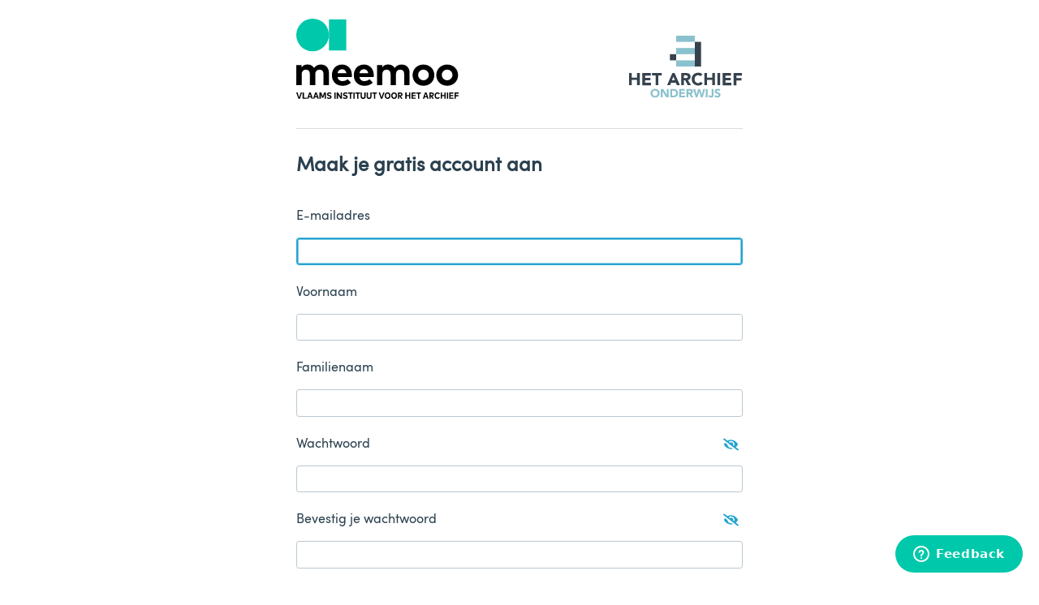

--- FILE ---
content_type: text/html; charset=utf-8
request_url: https://account.hetarchief.be/account/nieuw?redirect_to=https://hetarchief.be/catalog/004e1abe44f440c696556ad12580b56396db2c1edf0443b1b8297556cfbb6d99f0b2e3630856462f87f79d3e9088488e?announce_account_confirmation=true
body_size: 9915
content:
<!DOCTYPE html>
<html>
<head>
<meta content='text/html; charset=UTF-8' http-equiv='Content-Type'>
<title>Registeren - Het Archief</title>
<meta name="csrf-param" content="authenticity_token" />
<meta name="csrf-token" content="1lJKzB6/9noj57e7QHzN4OYM5O1VF6YtScooIEUlF0lIRkfze3d0K7kuJFjFZSl5bVQ3/1jq6crudQrJR33Szw==" />

<link href='https://fonts.googleapis.com/css?family=Montserrat&amp;display=swap' rel='stylesheet'>
<link rel="stylesheet" media="all" href="/assets/application-de2abded14c5e7cf4c2a776ddb62440d8b11704e03104f31515fc6679082ff42.css" data-turbolinks-track="reload" />
<script src="/assets/application-8418b6c504cebf935d2216abe315be0752ee2e0eb17cd3b7b24b397cb72b7bf4.js" data-turbolinks-track="reload"></script>
<script>
//<![CDATA[
window.staticWeakWords = ["archief", "hetarchief", "viaa", "meemoo", "avo", "onderwijs", "123456", "password", "123456789", "12345", "12345678", "qwerty", "azerty", "1234567", "111111", "1234567890", "123123", "abc123", "1234", "password1", "iloveyou", "1q2w3e4r", "000000", "qwerty123", "azerty123", "zaq12wsx", "dragon", "sunshine", "google", "samsung", "apple", "christus", "jezus", "friends", "starwars", "ronaldo", "welkom", "welkom01", "wachtwoord", "picture1", "123123", "1234567890", "senha", "1234567", "Million2", "aaron431", "qqww1122", "123", "omgpop", "123321", "654321", "qwertyuiop", "correct", "horse", "battery", "staple"]

//]]>
</script><meta content='2.9.6' name='version'>
<!-- Google Tag Manager -->
<script>(function(w,d,s,l,i){w[l]=w[l]||[];w[l].push({'gtm.start':
new Date().getTime(),event:'gtm.js'});var f=d.getElementsByTagName(s)[0],
j=d.createElement(s),dl=l!='dataLayer'?'&l='+l:'';j.async=true;j.src=
'https://www.googletagmanager.com/gtm.js?id='+i+dl;f.parentNode.insertBefore(j,f);
})(window,document,'script','dataLayer','GTM-MLX3S2J');</script>
<!-- End Google Tag Manager -->

</head>
<body>
<!-- Google Tag Manager (noscript) -->
<noscript><iframe src="https://www.googletagmanager.com/ns.html?id=GTM-MLX3S2J"
height="0" width="0" style="display:none;visibility:hidden"></iframe></noscript>
<!-- End Google Tag Manager (noscript) -->

<div class='header'>
<img width="200px" src="/assets/logo-meemoo-32cedef045e1f5445343d918ccea14908fb422c565cf9eea6530e3a25d945d21.svg" />
<img class="pull-right archief-logo" width="140px" src="/assets/logo_archief_blue-eb01586a942c3d3cfa8c6dcf2622bad2677e3afe08bcca30c3a07de8ba20568c.svg" />
<hr class='c-hr'>
</div>
<div class='devise-forms'>
<div data-turbolinks='false' id='recaptcha_reloader'>
<div class='language-selector'>
<div class='tooltip active'>
<span class='tooltiptext'>Nederlands</span>
NL
</div>
<span class='lang-seperator'></span>
<div class='tooltip'>
<span class='tooltiptext'>English</span>
<a title="English" href="/en/users/sign_up?redirect_to=https%3A%2F%2Fhetarchief.be%2Fcatalog%2F004e1abe44f440c696556ad12580b56396db2c1edf0443b1b8297556cfbb6d99f0b2e3630856462f87f79d3e9088488e%3Fannounce_account_confirmation%3Dtrue">EN</a>
</div>
</div>

</div>
<h2>Maak je gratis account aan</h2>
<form class="new_person" id="new_person" onchange="verifyPassword(this, ['person_first_name', 'person_last_name', 'person_email'])" onkeyup="verifyPassword(this, ['person_first_name', 'person_last_name', 'person_email'])" action="/nl/account" accept-charset="UTF-8" method="post"><input name="utf8" type="hidden" value="&#x2713;" /><input type="hidden" name="authenticity_token" value="AmzQ9Xmmw70tS4LxYbsU+4yQgtlR/C+1CPbtDLDxw5GGZGC47wk36nshd8D28h804HKkoefgnnn5LXWRg0RL4w==" />
<input type="hidden" value="https://hetarchief.be/catalog/004e1abe44f440c696556ad12580b56396db2c1edf0443b1b8297556cfbb6d99f0b2e3630856462f87f79d3e9088488e?announce_account_confirmation=true" name="person[redirect_to]" id="person_redirect_to" />
<input type="hidden" name="person[app_name]" id="person_app_name" />
<input type="hidden" name="person[stamboek]" id="person_stamboek" />
<input type="hidden" name="person[mail_type]" id="person_mail_type" />
<input type="hidden" name="person[locale]" id="person_locale" />

<div class='field'>
<label for="person_E-mailadres">E-mailadres</label>
<br>
<input autofocus="autofocus" autocomplete="email" type="email" name="person[email]" id="person_email" />
</div>
<div class='field'>
<label for="person_Voornaam">Voornaam</label>
<br>
<input type="text" name="person[first_name]" id="person_first_name" />
</div>
<div class='field'>
<label for="person_Familienaam">Familienaam</label>
<br>
<input autocomplete="last name" type="text" name="person[last_name]" id="person_last_name" />
</div>
<div class='field'>
<label for="person_password">Wachtwoord
<img class="eye-open" id="eye-open-password_field" onclick="toggleShowPassword(&#39;password_field&#39;)" src="/assets/eye-solid-f500342059fbca1f3846d4e55f57242d434167e8a4441b1ab6f912e235d37bdd.svg" />
<img class="eye-closed" id="eye-closed-password_field" onclick="toggleShowPassword(&#39;password_field&#39;)" src="/assets/eye-slash-solid-0a3625294119f6541349f0e6958caaa683a0cbc0f1fc33c7769d018f1774b444.svg" />
</label><br>
<input id="password_field" autocomplete="new-password" type="password" name="person[password]" />

<br>
<div class='easybar-wrapper' id='password_strength_bar'>
<div class='easybar-background'>
<div class='easybar'></div>
</div>
</div>
<div id='password_hint'>
<p>Maak je wachtwoord sterker tot de balk groen wordt. Enkele tips:</p>
<ul>
<li>Gebruik een zin, spaties mogen.</li>
<li>Maak je wachtwoord iets langer.</li>
<li>Verwerk cijfers, leestekens of hoofdletters.</li>
<li>Vermijd je naam, e-mail, de sitenaam, herhalingen of cijferreeksen als 1234.</li>
</ul>
</div>
</div>
<div class='field'>
<label for="person_password_confirmation">Bevestig je wachtwoord
<img class="eye-open" id="eye-open-password_confirmation_field" onclick="toggleShowPassword(&#39;password_confirmation_field&#39;)" src="/assets/eye-solid-f500342059fbca1f3846d4e55f57242d434167e8a4441b1ab6f912e235d37bdd.svg" />
<img class="eye-closed" id="eye-closed-password_confirmation_field" onclick="toggleShowPassword(&#39;password_confirmation_field&#39;)" src="/assets/eye-slash-solid-0a3625294119f6541349f0e6958caaa683a0cbc0f1fc33c7769d018f1774b444.svg" />
</label><br>
<input id="password_confirmation_field" autocomplete="new-password" type="password" name="person[password_confirmation]" />
</div>

<div id='password_strong_enough'>
<div class='field'>
<script src="https://www.recaptcha.net/recaptcha/api.js?hl=nl" async defer ></script>
<div data-sitekey="6LeAldEcAAAAAF0poKECotyTNeJsb9Ou7su7WyXJ" class="g-recaptcha " secret_key="6LeAldEcAAAAAGrwAKb9wTdS6DClZk-PnhFb_UIo" score="0.3"></div>
          <noscript>
            <div>
              <div style="width: 302px; height: 422px; position: relative;">
                <div style="width: 302px; height: 422px; position: absolute;">
                  <iframe
                    src="https://www.recaptcha.net/recaptcha/api.js?hl=nl/fallback?k=6LeAldEcAAAAAF0poKECotyTNeJsb9Ou7su7WyXJ"
                    name="ReCAPTCHA"
                    style="width: 302px; height: 422px; border-style: none; border: 0; overflow: hidden;">
                  </iframe>
                </div>
              </div>
              <div style="width: 300px; height: 60px; border-style: none;
                bottom: 12px; left: 25px; margin: 0px; padding: 0px; right: 25px;
                background: #f9f9f9; border: 1px solid #c1c1c1; border-radius: 3px;">
                <textarea id="g-recaptcha-response" name="g-recaptcha-response"
                  class="g-recaptcha-response"
                  style="width: 250px; height: 40px; border: 1px solid #c1c1c1;
                  margin: 10px 25px; padding: 0px; resize: none;">
                </textarea>
              </div>
            </div>
          </noscript>


</div>
<div class='field'>
<input name="person[confirm_gdpr]" type="hidden" value="0" /><input type="checkbox" value="1" name="person[confirm_gdpr]" id="person_confirm_gdpr" />
<label class="gdpr-label" for="person_confirm_gdpr">Ik stem in met de verwerking van mijn persoonsgegevens overeenkomstig het</label>
<a target="_blank" class="forgot_link" id="license_agreement" href="https://meemoo.be/nl/privacybeleid">privacybeleid.</a>
</div>
<div class='actions'>
<input type="submit" name="commit" value="Maak je account aan" id="register_button" data-disable-with="Maak je account aan" />
</div>
</div>
</form><hr class='c-hr'>
<div class='right'>
<a target="_blank" class="forgot_link" id="license_agreement" href="https://meemoo.be/nl/privacybeleid">Privacybeleid</a>
</div>
<a class="forgot_link" id="pw_reset_url" href="/nl/wachtwoord/vergeten?redirect_to=https%3A%2F%2Fhetarchief.be%2Fcatalog%2F004e1abe44f440c696556ad12580b56396db2c1edf0443b1b8297556cfbb6d99f0b2e3630856462f87f79d3e9088488e%3Fannounce_account_confirmation%3Dtrue">Wachtwoord vergeten?</a>
<div class='left'>
<a class="forgot_link" id="reconfirmation_url" href="/nl/account/herconfirmeer?redirect_to=https%3A%2F%2Fhetarchief.be%2Fcatalog%2F004e1abe44f440c696556ad12580b56396db2c1edf0443b1b8297556cfbb6d99f0b2e3630856462f87f79d3e9088488e%3Fannounce_account_confirmation%3Dtrue">Bevestigingsmail niet gevonden?</a>
</div>
</hr>
<hr class='c-hr'>
<div class='center'>
Met deze account krijg je toegang tot services van
<a class="forgot_link" href="https://meemoo.be/nl">meemoo</a>
<br>
<br>
</div>
</hr>

</div>
<div class='zendesk'>
<script id='ze-snippet' src='https://static.zdassets.com/ekr/snippet.js?key=6bfc8294-ce0c-4e40-92de-35b855c49a84'>
</script>
</div>
 <script type="text/javascript">
  window._mfq = window._mfq || [];
  (function() {
    var mf = document.createElement("script");
    mf.type = "text/javascript"; mf.defer = true;
    mf.src = "//cdn.mouseflow.com/projects/399f379f-8819-4443-b1f8-4bdaeded7a6b.js";
    document.getElementsByTagName("head")[0].appendChild(mf);
  })();
</script>

</body>
</html>


--- FILE ---
content_type: image/svg+xml
request_url: https://account.hetarchief.be/assets/logo-meemoo-32cedef045e1f5445343d918ccea14908fb422c565cf9eea6530e3a25d945d21.svg
body_size: 13100
content:
<?xml version="1.0" encoding="UTF-8" standalone="no"?>
<svg
   width="210.002"
   height="103.952"
   viewBox="0 0 210.00201 103.952"
   version="1.1"
   id="svg42"
   sodipodi:docname="logo-meemoo.svg"
   inkscape:version="1.2.1 (9c6d41e4, 2022-07-14)"
   xmlns:inkscape="http://www.inkscape.org/namespaces/inkscape"
   xmlns:sodipodi="http://sodipodi.sourceforge.net/DTD/sodipodi-0.dtd"
   xmlns="http://www.w3.org/2000/svg"
   xmlns:svg="http://www.w3.org/2000/svg">
  <defs
     id="defs46" />
  <sodipodi:namedview
     id="namedview44"
     pagecolor="#ffffff"
     bordercolor="#000000"
     borderopacity="0.25"
     inkscape:showpageshadow="2"
     inkscape:pageopacity="0.0"
     inkscape:pagecheckerboard="0"
     inkscape:deskcolor="#d1d1d1"
     showgrid="false"
     inkscape:zoom="2.269209"
     inkscape:cx="104.88236"
     inkscape:cy="52.0005"
     inkscape:window-width="1309"
     inkscape:window-height="456"
     inkscape:window-x="0"
     inkscape:window-y="25"
     inkscape:window-maximized="0"
     inkscape:current-layer="svg42" />
  <g
     id="Group_2990"
     data-name="Group 2990"
     transform="translate(13343.001,2098.904)">
    <g
       id="Group_2986"
       data-name="Group 2986">
      <path
         id="Path_1352"
         data-name="Path 1352"
         d="m 230.152,381.6 a 21.144,21.144 0 1 0 -21.144,21.19 21.168,21.168 0 0 0 21.144,-21.19"
         transform="translate(-13530.864,-2459.406)"
         fill="#00c8aa" />
      <rect
         id="Rectangle_3905"
         data-name="Rectangle 3905"
         width="22.370001"
         height="40.261002"
         transform="translate(-13300.713,-2097.94)"
         fill="#00c8aa"
         x="0"
         y="0" />
    </g>
    <g
       id="Group_2987"
       data-name="Group 2987">
      <path
         id="Path_1353"
         data-name="Path 1353"
         d="M 230.051,432.587 V 449.2 h -6.986 v -14.352 c 0,-3.769 -1.908,-5.843 -5.079,-5.843 -3.01,0 -5.508,1.967 -5.508,5.9 v 14.3 h -7.013 v -14.357 c 0,-3.769 -1.881,-5.843 -5.079,-5.843 -3.009,0 -5.508,1.967 -5.508,5.9 v 14.3 h -7.013 v -26.097 h 6.825 v 3.07 a 8.718,8.718 0 0 1 7.658,-3.77 9.855,9.855 0 0 1 8.6,4.47 c 2.016,-3.312 5.428,-4.47 8.841,-4.47 6.126,0 10.264,4.12 10.264,10.179"
         transform="translate(-13530.864,-2461.897)" />
      <path
         id="Path_1354"
         data-name="Path 1354"
         d="m 261.826,436.115 a 20.422,20.422 0 0 1 -0.134,2.369 h -18.46 c 0.752,3.77 3.386,5.413 6.691,5.413 a 10.514,10.514 0 0 0 6.582,-2.5 l 4.112,4.524 a 15.778,15.778 0 0 1 -11.1,3.958 c -7.98,0 -13.515,-5.439 -13.515,-13.653 0,-8.214 5.374,-13.815 13.166,-13.815 7.5,0 12.629,5.574 12.656,13.707 m -18.567,-2.425 h 11.527 c -0.645,-3.339 -2.661,-5.223 -5.67,-5.223 -3.305,0 -5.24,1.992 -5.857,5.223"
         transform="translate(-13532.9,-2461.897)" />
      <path
         id="Path_1355"
         data-name="Path 1355"
         d="m 291.393,436.115 a 20.235,20.235 0 0 1 -0.134,2.369 H 272.8 c 0.753,3.77 3.386,5.413 6.691,5.413 a 10.516,10.516 0 0 0 6.583,-2.5 l 4.111,4.524 a 15.78,15.78 0 0 1 -11.1,3.958 c -7.98,0 -13.515,-5.439 -13.515,-13.653 0,-8.214 5.374,-13.815 13.166,-13.815 7.5,0 12.629,5.574 12.656,13.707 m -18.567,-2.425 h 11.527 c -0.645,-3.339 -2.66,-5.223 -5.669,-5.223 -3.305,0 -5.241,1.992 -5.858,5.223"
         transform="translate(-13534.15,-2461.897)" />
      <path
         id="Path_1356"
         data-name="Path 1356"
         d="M 339.008,432.587 V 449.2 h -6.986 v -14.352 c 0,-3.769 -1.909,-5.843 -5.079,-5.843 -3.01,0 -5.509,1.967 -5.509,5.9 v 14.3 h -7.013 v -14.357 c 0,-3.769 -1.88,-5.843 -5.078,-5.843 -3.009,0 -5.509,1.967 -5.509,5.9 v 14.3 h -7.012 v -26.097 h 6.825 v 3.07 a 8.717,8.717 0 0 1 7.658,-3.77 9.856,9.856 0 0 1 8.6,4.47 c 2.015,-3.312 5.427,-4.47 8.84,-4.47 6.127,0 10.265,4.12 10.265,10.179"
         transform="translate(-13535.472,-2461.897)" />
      <path
         id="Path_1357"
         data-name="Path 1357"
         d="m 373.12,436.141 c 0,7.864 -5.992,13.734 -14.107,13.734 -8.087,0 -14.052,-5.87 -14.052,-13.734 0,-7.864 5.965,-13.733 14.052,-13.733 8.116,0 14.107,5.87 14.107,13.733 m -21.012,0 a 6.924,6.924 0 1 0 6.905,-7.19 6.815,6.815 0 0 0 -6.905,7.19"
         transform="translate(-13537.507,-2461.897)" />
      <path
         id="Path_1358"
         data-name="Path 1358"
         d="m 405.128,436.141 c 0,7.864 -5.992,13.734 -14.106,13.734 -8.088,0 -14.053,-5.87 -14.053,-13.734 0,-7.864 5.965,-13.733 14.053,-13.733 8.115,0 14.106,5.87 14.106,13.733 m -21.012,0 a 6.924,6.924 0 1 0 6.906,-7.19 6.816,6.816 0 0 0 -6.906,7.19"
         transform="translate(-13538.86,-2461.897)" />
      <path
         id="Path_1359"
         data-name="Path 1359"
         d="m 195.3,460.086 -2.762,8.19 h -1.914 l -2.761,-8.19 h 1.693 l 2.037,6.447 2.049,-6.447 z"
         transform="translate(-13530.864,-2463.411)" />
      <path
         id="Path_1360"
         data-name="Path 1360"
         d="m 201.829,466.79 v 1.486 h -5.335 v -8.191 h 1.6 v 6.7 z"
         transform="translate(-13531.229,-2463.411)" />
      <path
         id="Path_1361"
         data-name="Path 1361"
         d="m 207.688,466.422 h -3.007 l -0.595,1.854 h -1.659 l 2.826,-8.19 h 1.891 l 2.825,8.19 h -1.687 z m -0.473,-1.457 -1.033,-3.206 -1.028,3.206 z"
         transform="translate(-13531.48,-2463.411)" />
      <path
         id="Path_1362"
         data-name="Path 1362"
         d="m 215.756,466.422 h -3.006 l -0.6,1.854 h -1.65 l 2.825,-8.19 h 1.892 l 2.825,8.19 h -1.688 z m -0.473,-1.457 -1.033,-3.206 -1.028,3.206 z"
         transform="translate(-13531.821,-2463.411)" />
      <path
         id="Path_1363"
         data-name="Path 1363"
         d="m 227.448,468.276 h -1.588 v -6.025 l -1.7,4.709 h -1.622 l -1.7,-4.685 v 6 h -1.594 v -8.19 h 2.253 l 1.856,4.979 1.856,-4.979 h 2.247 z"
         transform="translate(-13532.191,-2463.411)" />
      <path
         id="Path_1364"
         data-name="Path 1364"
         d="m 234.319,462.116 a 3.359,3.359 0 0 0 -1.99,-0.673 c -0.777,0 -1.331,0.345 -1.331,0.937 0,0.549 0.566,0.783 1.454,0.989 l 0.484,0.11 c 1.425,0.327 2.312,1.041 2.312,2.334 0,1.726 -1.413,2.586 -3.076,2.586 a 4.616,4.616 0 0 1 -3.117,-1.111 l 0.922,-1.206 a 3.342,3.342 0 0 0 2.2,0.831 c 0.787,0 1.378,-0.339 1.378,-0.948 0,-0.537 -0.467,-0.783 -1.4,-0.989 l -0.532,-0.117 c -1.5,-0.327 -2.3,-1.111 -2.3,-2.409 0,-1.51 1.248,-2.5 2.971,-2.5 a 4.681,4.681 0 0 1 2.871,0.93 z"
         transform="translate(-13532.606,-2463.406)" />
      <rect
         id="Rectangle_3906"
         data-name="Rectangle 3906"
         width="1.599"
         height="8.1899996"
         transform="translate(-13293.718,-2003.325)"
         x="0"
         y="0" />
      <path
         id="Path_1365"
         data-name="Path 1365"
         d="m 249.185,468.276 h -1.529 l -3.526,-5.324 v 5.324 h -1.588 v -8.19 h 1.53 l 3.532,5.336 v -5.336 h 1.582 z"
         transform="translate(-13533.177,-2463.411)" />
      <path
         id="Path_1366"
         data-name="Path 1366"
         d="m 255.986,462.116 a 3.357,3.357 0 0 0 -1.99,-0.673 c -0.777,0 -1.331,0.345 -1.331,0.937 0,0.549 0.567,0.783 1.454,0.989 l 0.485,0.11 c 1.424,0.327 2.312,1.041 2.312,2.334 0,1.726 -1.414,2.586 -3.077,2.586 a 4.613,4.613 0 0 1 -3.116,-1.111 l 0.921,-1.206 a 3.344,3.344 0 0 0 2.2,0.831 c 0.788,0 1.378,-0.339 1.378,-0.948 0,-0.537 -0.467,-0.783 -1.4,-0.989 l -0.531,-0.117 c -1.5,-0.327 -2.3,-1.111 -2.3,-2.409 0,-1.51 1.25,-2.5 2.971,-2.5 a 4.686,4.686 0 0 1 2.872,0.93 z"
         transform="translate(-13533.522,-2463.406)" />
      <path
         id="Path_1367"
         data-name="Path 1367"
         d="M 263.836,461.572 H 261.6 v 6.7 H 260 v -6.7 h -2.236 v -1.486 h 6.072 z"
         transform="translate(-13533.82,-2463.411)" />
      <rect
         id="Rectangle_3907"
         data-name="Rectangle 3907"
         width="1.599"
         height="8.1899996"
         transform="translate(-13269.088,-2003.325)"
         x="0"
         y="0" />
      <path
         id="Path_1368"
         data-name="Path 1368"
         d="m 273.709,461.572 h -2.236 v 6.7 h -1.6 v -6.7 h -2.237 v -1.486 h 6.072 z"
         transform="translate(-13534.237,-2463.411)" />
      <path
         id="Path_1369"
         data-name="Path 1369"
         d="m 281.2,465.275 a 3.184,3.184 0 0 1 -6.368,0 v -5.189 h 1.6 v 5.107 a 1.59,1.59 0 1 0 3.176,0 v -5.107 h 1.592 z"
         transform="translate(-13534.542,-2463.411)" />
      <path
         id="Path_1370"
         data-name="Path 1370"
         d="m 289.252,465.275 a 3.184,3.184 0 0 1 -6.368,0 v -5.189 h 1.6 v 5.107 a 1.59,1.59 0 1 0 3.176,0 v -5.107 h 1.594 z"
         transform="translate(-13534.882,-2463.411)" />
      <path
         id="Path_1371"
         data-name="Path 1371"
         d="m 296.461,461.572 h -2.236 v 6.7 h -1.6 v -6.7 h -2.236 v -1.486 h 6.071 z"
         transform="translate(-13535.199,-2463.411)" />
      <path
         id="Path_1372"
         data-name="Path 1372"
         d="m 306.676,460.086 -2.761,8.19 H 302 l -2.762,-8.19 h 1.693 l 2.037,6.447 2.049,-6.447 z"
         transform="translate(-13535.573,-2463.411)" />
      <path
         id="Path_1373"
         data-name="Path 1373"
         d="m 314.8,464.175 c 0,2.545 -1.529,4.23 -3.788,4.23 -2.259,0 -3.789,-1.684 -3.789,-4.23 0,-2.546 1.529,-4.229 3.789,-4.229 2.26,0 3.788,1.684 3.788,4.229 m -5.919,0 c 0,1.679 0.875,2.68 2.131,2.68 1.256,0 2.13,-1 2.13,-2.68 0,-1.68 -0.875,-2.679 -2.13,-2.679 -1.255,0 -2.131,1 -2.131,2.679"
         transform="translate(-13535.911,-2463.406)" />
      <path
         id="Path_1374"
         data-name="Path 1374"
         d="m 323.63,464.175 c 0,2.545 -1.529,4.23 -3.789,4.23 -2.26,0 -3.788,-1.684 -3.788,-4.23 0,-2.546 1.528,-4.229 3.788,-4.229 2.26,0 3.789,1.684 3.789,4.229 m -5.919,0 c 0,1.679 0.874,2.68 2.13,2.68 1.256,0 2.131,-1 2.131,-2.68 0,-1.68 -0.875,-2.679 -2.131,-2.679 -1.256,0 -2.13,1 -2.13,2.679"
         transform="translate(-13536.284,-2463.406)" />
      <path
         id="Path_1375"
         data-name="Path 1375"
         d="m 327.2,465.053 h -0.4 v 3.223 h -1.6 v -8.19 h 3.047 c 1.826,0 2.86,0.947 2.86,2.527 a 2.332,2.332 0 0 1 -2.188,2.393 l 2.253,3.27 h -1.879 z m -0.4,-1.363 h 1.431 c 0.776,0 1.243,-0.351 1.243,-1.077 0,-0.726 -0.479,-1.059 -1.243,-1.059 H 326.8 Z"
         transform="translate(-13536.671,-2463.411)" />
      <path
         id="Path_1376"
         data-name="Path 1376"
         d="m 341.656,460.086 v 8.19 h -1.594 v -3.393 h -3.292 v 3.393 h -1.6 v -8.19 h 1.6 v 3.314 h 3.292 v -3.317 z"
         transform="translate(-13537.093,-2463.411)" />
      <path
         id="Path_1377"
         data-name="Path 1377"
         d="m 348.918,466.819 v 1.457 H 343.5 v -8.19 h 5.4 v 1.456 h -3.806 v 1.872 h 3.606 v 1.457 h -3.607 v 1.948 z"
         transform="translate(-13537.444,-2463.411)" />
      <path
         id="Path_1378"
         data-name="Path 1378"
         d="m 356.007,461.572 h -2.236 v 6.7 h -1.6 v -6.7 h -2.236 v -1.486 h 6.071 z"
         transform="translate(-13537.717,-2463.411)" />
      <path
         id="Path_1379"
         data-name="Path 1379"
         d="m 364.081,466.422 h -3.006 l -0.6,1.854 h -1.658 l 2.825,-8.19 h 1.892 l 2.825,8.19 h -1.688 z m -0.473,-1.457 -1.033,-3.206 -1.028,3.206 z"
         transform="translate(-13538.093,-2463.411)" />
      <path
         id="Path_1380"
         data-name="Path 1380"
         d="m 369.562,465.053 h -0.4 v 3.223 h -1.6 v -8.19 h 3.047 c 1.827,0 2.861,0.947 2.861,2.527 a 2.333,2.333 0 0 1 -2.189,2.393 l 2.254,3.27 h -1.88 z m -0.4,-1.363 h 1.431 c 0.777,0 1.243,-0.351 1.243,-1.077 0,-0.726 -0.479,-1.059 -1.243,-1.059 h -1.431 z"
         transform="translate(-13538.462,-2463.411)" />
      <path
         id="Path_1381"
         data-name="Path 1381"
         d="m 381.522,461.795 -1.377,0.754 a 1.93,1.93 0 0 0 -1.752,-1.053 c -1.226,0 -2.107,1 -2.107,2.68 0.006,1.736 0.928,2.679 2.113,2.679 a 1.973,1.973 0 0 0 1.763,-1.047 l 1.32,0.837 a 3.4,3.4 0 0 1 -3.083,1.761 c -2.241,0 -3.771,-1.668 -3.771,-4.23 0,-2.562 1.529,-4.23 3.771,-4.23 a 3.367,3.367 0 0 1 3.123,1.849"
         transform="translate(-13538.761,-2463.406)" />
      <path
         id="Path_1382"
         data-name="Path 1382"
         d="m 389.437,460.086 v 8.19 h -1.594 v -3.393 h -3.292 v 3.393 h -1.6 v -8.19 h 1.6 v 3.314 h 3.292 v -3.317 z"
         transform="translate(-13539.113,-2463.411)" />
      <rect
         id="Rectangle_3908"
         data-name="Rectangle 3908"
         width="1.6"
         height="8.1899996"
         transform="translate(-13148.188,-2003.325)"
         x="0"
         y="0" />
      <path
         id="Path_1383"
         data-name="Path 1383"
         d="m 399.919,466.819 v 1.457 H 394.5 v -8.19 h 5.4 v 1.456 h -3.8 v 1.872 h 3.6 v 1.457 h -3.6 v 1.948 z"
         transform="translate(-13539.602,-2463.411)" />
      <path
         id="Path_1384"
         data-name="Path 1384"
         d="m 403.157,461.542 v 1.937 h 3.5 v 1.456 h -3.5 v 3.341 h -1.6 v -8.19 h 5.343 v 1.456 z"
         transform="translate(-13539.899,-2463.411)" />
    </g>
  </g>
</svg>


--- FILE ---
content_type: image/svg+xml
request_url: https://account.hetarchief.be/assets/logo_archief_blue-eb01586a942c3d3cfa8c6dcf2622bad2677e3afe08bcca30c3a07de8ba20568c.svg
body_size: 6224
content:
<?xml version="1.0" encoding="utf-8"?>
<!-- Generator: Adobe Illustrator 17.1.0, SVG Export Plug-In . SVG Version: 6.00 Build 0)  -->
<!DOCTYPE svg PUBLIC "-//W3C//DTD SVG 1.1//EN" "http://www.w3.org/Graphics/SVG/1.1/DTD/svg11.dtd">
<svg version="1.1" id="Layer_1" xmlns="http://www.w3.org/2000/svg" xmlns:xlink="http://www.w3.org/1999/xlink" x="0px" y="0px"
	 viewBox="0 0 393.7 217.5" enable-background="new 0 0 393.7 217.5" xml:space="preserve">
<g>
	<g>
		<rect x="163.1" y="43.1" fill="#8AC1CE" width="64.9" height="21.6"/>
		<rect x="163.1" y="86.3" fill="#8AC1CE" width="64.7" height="21.6"/>
		<rect x="163.1" fill="#8AC1CE" width="64.7" height="21.6"/>
		<rect x="227.8" y="21.5" fill="#36424D" width="21.6" height="86.4"/>
		<rect x="141.5" y="64.7" fill="#36424D" width="21.6" height="21.6"/>
	</g>
	<g>
		<path fill="#36424D" d="M0,130.7h9.4v15.9h18.2v-15.9H37v42.6h-9.4v-18.4H9.4v18.4H0V130.7z"/>
		<path fill="#36424D" d="M46,130.7h28.9v8.7H55.4v7.9h18.5v8.7H55.4v8.7H76v8.7H46V130.7z"/>
		<path fill="#36424D" d="M91.8,139H79.6v-8.3h33.7v8.3h-12.1v34.3h-9.4V139z"/>
		<path fill="#36424D" d="M149.9,130.7h7.8l18.5,42.6h-10.6l-3.7-9h-16.5l-3.5,9h-10.3L149.9,130.7z M153.5,143.1l-5.2,13.2h10.4
			L153.5,143.1z"/>
		<path fill="#36424D" d="M180.4,130.7h16.5c2.2,0,4.2,0.2,6.2,0.6c1.9,0.4,3.6,1.1,5.1,2.1c1.5,1,2.6,2.3,3.5,4
			c0.9,1.7,1.3,3.7,1.3,6.2c0,3-0.8,5.6-2.3,7.7c-1.6,2.1-3.8,3.4-6.9,4l10.8,18h-11.2l-8.9-17h-4.6v17h-9.4V130.7z M189.8,148.3
			h5.5c0.8,0,1.7,0,2.7-0.1c0.9-0.1,1.8-0.2,2.6-0.5c0.8-0.3,1.4-0.8,1.9-1.4c0.5-0.6,0.8-1.5,0.8-2.7c0-1.1-0.2-1.9-0.7-2.6
			c-0.4-0.6-1-1.1-1.7-1.5c-0.7-0.3-1.5-0.6-2.3-0.7c-0.9-0.1-1.7-0.2-2.6-0.2h-6.1V148.3z"/>
		<path fill="#36424D" d="M247.2,141.8c-0.9-1.1-2.1-2-3.4-2.6c-1.3-0.6-2.9-0.9-4.7-0.9s-3.4,0.3-4.9,1s-2.8,1.6-3.9,2.9
			c-1.1,1.2-2,2.7-2.6,4.4c-0.6,1.7-0.9,3.5-0.9,5.5c0,2,0.3,3.8,0.9,5.5c0.6,1.7,1.5,3.1,2.6,4.3c1.1,1.2,2.4,2.2,3.8,2.9
			c1.5,0.7,3,1,4.7,1c1.9,0,3.6-0.4,5.1-1.2c1.5-0.8,2.7-1.9,3.7-3.4l7.8,5.8c-1.8,2.5-4.1,4.4-6.9,5.6c-2.8,1.2-5.6,1.8-8.5,1.8
			c-3.3,0-6.4-0.5-9.2-1.6c-2.8-1-5.2-2.5-7.3-4.5s-3.6-4.3-4.8-7.1c-1.1-2.8-1.7-5.9-1.7-9.3c0-3.4,0.6-6.5,1.7-9.3
			c1.1-2.8,2.7-5.1,4.8-7.1s4.5-3.4,7.3-4.5c2.8-1,5.9-1.6,9.2-1.6c1.2,0,2.5,0.1,3.8,0.3c1.3,0.2,2.6,0.6,3.8,1.1
			c1.3,0.5,2.5,1.1,3.6,1.9c1.2,0.8,2.2,1.8,3.1,2.9L247.2,141.8z"/>
		<path fill="#36424D" d="M260.6,130.7h9.4v15.9h18.2v-15.9h9.4v42.6h-9.4v-18.4H270v18.4h-9.4V130.7z"/>
		<path fill="#36424D" d="M306.1,130.7h9.4v42.6h-9.4V130.7z"/>
		<path fill="#36424D" d="M324.4,130.7h28.9v8.7h-19.5v7.9h18.5v8.7h-18.5v8.7h20.6v8.7h-30V130.7z"/>
		<path fill="#36424D" d="M362.3,130.7h28.6v8.7h-19.2v8.7h17.7v8.7h-17.7v16.6h-9.4V130.7z"/>
	</g>
	<g>
		<path fill="#8AC1CE" d="M74.2,201.2c0-2.3,0.4-4.4,1.2-6.3c0.8-1.9,1.9-3.5,3.3-4.8c1.4-1.3,3.1-2.4,5-3.1c1.9-0.7,4-1.1,6.3-1.1
			s4.4,0.4,6.3,1.1c1.9,0.7,3.6,1.7,5,3.1c1.4,1.3,2.5,2.9,3.3,4.8c0.8,1.9,1.2,4,1.2,6.3c0,2.3-0.4,4.4-1.2,6.3
			c-0.8,1.9-1.9,3.5-3.3,4.8c-1.4,1.3-3.1,2.4-5,3.1c-1.9,0.7-4,1.1-6.3,1.1s-4.4-0.4-6.3-1.1c-1.9-0.7-3.6-1.7-5-3.1
			c-1.4-1.3-2.5-2.9-3.3-4.8C74.6,205.6,74.2,203.5,74.2,201.2z M80.9,201.2c0,1.4,0.2,2.6,0.6,3.8c0.4,1.1,1,2.1,1.8,3
			c0.8,0.8,1.8,1.5,2.9,2c1.1,0.5,2.4,0.7,3.7,0.7c1.4,0,2.6-0.2,3.7-0.7c1.1-0.5,2.1-1.1,2.9-2c0.8-0.8,1.4-1.8,1.8-3
			c0.4-1.1,0.6-2.4,0.6-3.8c0-1.3-0.2-2.6-0.6-3.7c-0.4-1.2-1-2.1-1.8-3c-0.8-0.8-1.8-1.5-2.9-2c-1.1-0.5-2.4-0.7-3.7-0.7
			c-1.4,0-2.6,0.2-3.7,0.7c-1.1,0.5-2.1,1.1-2.9,2c-0.8,0.8-1.4,1.8-1.8,3C81.1,198.6,80.9,199.8,80.9,201.2z"/>
		<path fill="#8AC1CE" d="M109.6,186.6h8.7l12.4,20.3h0.1v-20.3h6.4v29.2h-8.4L116.2,195h-0.1v20.8h-6.4V186.6z"/>
		<path fill="#8AC1CE" d="M142.8,186.6h9.6c2.3,0,4.6,0.3,6.7,0.8c2.1,0.5,3.9,1.4,5.5,2.5c1.6,1.2,2.8,2.7,3.7,4.6
			c0.9,1.9,1.4,4.1,1.4,6.8c0,2.4-0.4,4.4-1.3,6.2c-0.9,1.8-2.1,3.3-3.6,4.5c-1.5,1.2-3.3,2.1-5.2,2.8c-2,0.6-4.1,0.9-6.2,0.9h-10.5
			V186.6z M149.2,209.8h3.3c1.5,0,2.9-0.2,4.1-0.5c1.3-0.3,2.4-0.8,3.3-1.5c0.9-0.7,1.7-1.6,2.2-2.8c0.5-1.1,0.8-2.5,0.8-4.2
			c0-1.4-0.3-2.7-0.8-3.7c-0.5-1.1-1.3-1.9-2.2-2.6c-0.9-0.7-2-1.2-3.2-1.5c-1.2-0.3-2.5-0.5-3.9-0.5h-3.8V209.8z"/>
		<path fill="#8AC1CE" d="M173.8,186.6h19.8v5.9h-13.4v5.4h12.6v5.9h-12.6v5.9h14.1v5.9h-20.6V186.6z"/>
		<path fill="#8AC1CE" d="M199,186.6h11.3c1.5,0,2.9,0.1,4.2,0.4c1.3,0.3,2.5,0.8,3.5,1.4c1,0.7,1.8,1.6,2.4,2.7
			c0.6,1.1,0.9,2.6,0.9,4.3c0,2.1-0.5,3.8-1.6,5.3c-1.1,1.4-2.6,2.4-4.7,2.7l7.4,12.3h-7.7l-6.1-11.7h-3.2v11.7H199V186.6z
			 M205.4,198.7h3.8c0.6,0,1.2,0,1.8-0.1c0.6,0,1.2-0.2,1.8-0.4c0.5-0.2,1-0.5,1.3-1c0.3-0.4,0.5-1.1,0.5-1.9c0-0.7-0.2-1.3-0.5-1.8
			c-0.3-0.4-0.7-0.8-1.2-1c-0.5-0.2-1-0.4-1.6-0.5c-0.6-0.1-1.2-0.1-1.8-0.1h-4.2V198.7z"/>
		<path fill="#8AC1CE" d="M222,186.6h7l4.7,18.7h0.1l6.1-18.7h6l6.1,19.2h0.1l4.9-19.2h6.5l-8.5,29.2h-5.7l-6.4-20.2h-0.1l-6.4,20.2
			h-5.5L222,186.6z"/>
		<path fill="#8AC1CE" d="M265.7,186.6h6.4v29.2h-6.4V186.6z"/>
		<path fill="#8AC1CE" d="M292.7,206c0,1.3-0.1,2.7-0.3,3.9c-0.2,1.3-0.7,2.4-1.3,3.4c-0.7,1-1.6,1.8-2.8,2.3
			c-1.2,0.6-2.8,0.9-4.8,0.9c-2.3,0-4.3-0.5-5.9-1.6c-1.6-1.1-2.6-2.8-3.1-5.2l5.9-1.4c0.1,0.7,0.4,1.3,1,1.8
			c0.6,0.5,1.2,0.7,1.9,0.7c0.7,0,1.3-0.2,1.7-0.6c0.4-0.4,0.7-0.8,0.9-1.4c0.2-0.5,0.3-1.1,0.4-1.8c0-0.6,0.1-1.2,0.1-1.8v-18.7
			h6.4V206z"/>
		<path fill="#8AC1CE" d="M312.1,193.7c-0.5-0.7-1.2-1.1-2.1-1.5c-0.9-0.3-1.7-0.5-2.5-0.5c-0.5,0-0.9,0.1-1.4,0.2
			c-0.5,0.1-1,0.3-1.4,0.5c-0.4,0.2-0.8,0.5-1.1,0.9c-0.3,0.4-0.4,0.9-0.4,1.4c0,0.9,0.3,1.6,1,2c0.7,0.5,1.5,0.9,2.5,1.2
			c1,0.3,2.1,0.7,3.2,1c1.2,0.3,2.2,0.8,3.2,1.4c1,0.6,1.8,1.4,2.5,2.4c0.7,1,1,2.4,1,4.1c0,1.6-0.3,3-0.9,4.2
			c-0.6,1.2-1.4,2.2-2.5,3c-1,0.8-2.2,1.4-3.6,1.8c-1.4,0.4-2.8,0.6-4.3,0.6c-1.9,0-3.7-0.3-5.3-0.9c-1.6-0.6-3.1-1.5-4.5-2.8l4.6-5
			c0.7,0.9,1.5,1.6,2.5,2c1,0.5,2,0.7,3.1,0.7c0.5,0,1.1-0.1,1.6-0.2c0.5-0.1,1-0.3,1.4-0.6c0.4-0.2,0.8-0.6,1-0.9
			c0.3-0.4,0.4-0.8,0.4-1.4c0-0.9-0.3-1.6-1-2.1c-0.7-0.5-1.5-0.9-2.5-1.3c-1-0.4-2.1-0.7-3.3-1.1c-1.2-0.4-2.3-0.8-3.3-1.4
			c-1-0.6-1.9-1.4-2.5-2.4c-0.7-1-1-2.3-1-3.9c0-1.6,0.3-2.9,0.9-4.1c0.6-1.2,1.4-2.2,2.5-3c1-0.8,2.2-1.4,3.6-1.8
			c1.3-0.4,2.7-0.6,4.2-0.6c1.6,0,3.2,0.2,4.8,0.7c1.5,0.5,2.9,1.3,4.2,2.3L312.1,193.7z"/>
	</g>
</g>
</svg>


--- FILE ---
content_type: application/javascript
request_url: https://account.hetarchief.be/assets/application-8418b6c504cebf935d2216abe315be0752ee2e0eb17cd3b7b24b397cb72b7bf4.js
body_size: 439536
content:
function hideFlashMessages(){hideDiv("flash_notice")}function closeErrorExplanation(){hideDiv("error_explanation")}function closeFlashError(){hideDiv("error_explanation_flash")}function isStrongPassword(e,a){return a=a.concat(a.join(" ").split(/[\. @]/)),zxcvbnNl(e,a)}function hideDiv(e){var a=document.getElementById(e);a&&(a.style.display="none")}function showDiv(e){div_node=document.getElementById(e),div_node&&(div_node.style.display="block")}function disableButton(e){btn=document.getElementById(e),btn&&(btn.disabled="disabled")}function enableButton(e){btn=document.getElementById(e),btn&&(btn.disabled=!1)}function toggleShowPassword(e){var a=document.getElementById(e);"password"===a.type?(a.type="text",hideDiv("eye-closed-"+e),showDiv("eye-open-"+e)):(a.type="password",hideDiv("eye-open-"+e),showDiv("eye-closed-"+e))}function pwTranslate(e){return e.length<2?e:(translation={"Use a few words, avoid common phrases":"Gebruik een aantal woorden en vermijd veelgebruikte zinnen.","No need for symbols, digits, or uppercase letters":"Je hoeft geen symbolen, cijfers of hoofdletters te gebruiken.","Add another word or two. Uncommon words are better.":"Voeg \xe9\xe9n of twee woorden toe. Bij voorkeur ongebruikelijke woorden.","Straight rows of keys are easy to guess":"Opeenvolgende reeksen van cijfers zijn eenvoudig te raden.","Short keyboard patterns are easy to guess":"Korte toetsenbordpatronen zijn eenvoudig te raden.","Use a longer keyboard pattern with more turns":"Gebruik een langer toetsenbordpatroon met meer veranderingen.",'Repeats like "aaa" are easy to guess':'Herhalingen zoals "aaa" zijn eenvoudig te raden.','Repeats like "abcabcabc" are only slightly harder to guess than "abc"':'Herhalingen zoals "abcabcabc" zijn moeilijker te raden dan "abc".',"Avoid repeated words and characters":"Vermijd herhalingen van woorden en tekens.","Sequences like abc or 6543 are easy to guess":"Reeksen zoals abc of 6543 zijn eenvoudig te raden.","Avoid sequences":"Vermijd reeksen","Avoid recent years":"Vermijd recente jaartallen.","Avoid years that are associated with you":"Vermijd jaartallen met een persoonlijke betekenis","Dates are often easy to guess":"Data zijn vaak eenvoudig te raden.","Avoid dates and years that are associated with you":"Vermijd data en jaartallen met een betekenis voor je.","This is a top-10 common password":"Dit wachtwoord is \xe9\xe9n van de tien meestvoorkomende wachtwoorden.","This is a top-100 common password":"Dit wachtwoord is \xe9\xe9n van de honderd meestvoorkomende wachtwoorden.","This is a very common password":"Dit wachtwoord komt vaak voor.","This is similar to a commonly used password":"Dit wachtwoord gelijkt op een vaak voorkomend wachtwoord.","A word by itself is easy to guess":"Enkel een woord gebruiken als wachtwoord is eenvoudig te raden.","Names and surnames by themselves are easy to guess":"Gebruik meerdere woorden of wat cijfers en letters.","Common names and surnames are easy to guess":"Je vermijdt best het gebruik van eigennamen.","All-uppercase is almost as easy to guess as all-lowercase":"Alles in hoofdletters is even eenvoudig te raden als alles in kleine letters.","Reversed words aren't much harder to guess":"Woorden omkeren maakt ze niet moeilijker om te raden.","Predictable substitutions like '@' instead of 'a' don't help very much":"Voorspelbare vervangingen, zoals @ voor a, maken je wachtwoord niet moeilijker om te raden."},nl_phrase=translation[e],nl_phrase==undefined?(console.log("translation not found for '"+e+"'"),e):nl_phrase)}function checkPasswordScore(e,a){return isStrongPassword(e,window.staticWeakWords.concat(a))}function updatePasswordMeter(e){var a={selector:"#password_strength_bar",wrapperWidth:"100%",wrapperPadding:"0px",borderRadius:"3px",height:"10px",value:e+1,maxValue:5,transitionDuration:300,transitionDelay:"10ms",backgroundColour:"#F0F7D4",barColour:"#66B032"};switch(e){case 0:case 1:case 2:case 3:a.barColour=red,a.backgroundColour=red_background;break;case 4:a.barColour=green,a.backgroundColour=green_background}initialiseEasybar(a),document.querySelector("#password_strength_bar .easybar").style.width=((e+1)/5*100).toString()+"%"}function verifyPassword(e,a){var n=e.querySelector("#password_field"),r=e.querySelector("#password_confirmation_field"),i=e.querySelector("input[type=submit]").id;checkPasswordStrength(n,a)&&confirmationMatches(n,r)?(enableButton(i),showDiv("password_strong_enough")):(disableButton(i),hideDiv("password_strong_enough"))}function confirmationMatches(e,a){var n=e,r=a;if(n&&r)return 0==r.value.length?(setColor(r,blue),!1):n.value==r.value?(setColor(r,green),!0):(setColor(r,red),!1)}function setColor(e,a){e.style.borderColor=a,e.style.boxShadow="inset 0 0 0 0.1rem "+a}function levenshteinDistance(e,a){if(0==e.length)return a.length;if(0==a.length)return e.length;var n,r,i=[],s=Math.min;for(n=0;n<=a.length;n++)i[n]=[n];for(r=0;r<=e.length;r++)i[0][r]=r;for(n=1;n<=a.length;n++)for(r=1;r<=e.length;r++)a.charAt(n-1)==e.charAt(r-1)?i[n][r]=i[n-1][r-1]:i[n][r]=s(i[n-1][r-1]+1,s(i[n][r-1]+1,i[n-1][r]+1));return i[a.length][e.length]}function checkDynamic(e,a){for(var n in a){var r=a[n];if(e.includes(r))return 1;if(r.includes(e))return 1;if(levenshteinDistance(e,r)<5)return 1;if(r.includes("@")&&(mailword=r.split("@")[0],levenshteinDistance(e,mailword)<5))return 1}return 4}function checkPasswordStrength(e,a){if(password=e.value,0==password.length)return hideDiv("password_strength_bar"),hideDiv("password_hint"),!1;showDiv("password_strength_bar");var n=a.map(function(e){return document.querySelector("#"+e).value}).filter(function(e){return""!=e}),r=checkPasswordScore(password,n),i=checkDynamic(password,n),s=Math.min(r.score,i);return updatePasswordMeter(s),4==s?(hideDiv("password_hint"),!0):(showDiv("password_hint"),!1)}function replaceLinksInError(e,a){span_el=document.getElementById(e),link_el=document.getElementById(a),span_el&&link_el&&(span_text=span_el.innerText,link_url=link_el.href,span_el.innerHTML='<a href="'+link_url+'">'+span_text+"</a>")}(function(){var e=this;(function(){(function(){this.Rails={linkClickSelector:"a[data-confirm], a[data-method], a[data-remote]:not([disabled]), a[data-disable-with], a[data-disable]",buttonClickSelector:{selector:"button[data-remote]:not([form]), button[data-confirm]:not([form])",exclude:"form button"},inputChangeSelector:"select[data-remote], input[data-remote], textarea[data-remote]",formSubmitSelector:"form",formInputClickSelector:"form input[type=submit], form input[type=image], form button[type=submit], form button:not([type]), input[type=submit][form], input[type=image][form], button[type=submit][form], button[form]:not([type])",formDisableSelector:"input[data-disable-with]:enabled, button[data-disable-with]:enabled, textarea[data-disable-with]:enabled, input[data-disable]:enabled, button[data-disable]:enabled, textarea[data-disable]:enabled",formEnableSelector:"input[data-disable-with]:disabled, button[data-disable-with]:disabled, textarea[data-disable-with]:disabled, input[data-disable]:disabled, button[data-disable]:disabled, textarea[data-disable]:disabled",fileInputSelector:"input[name][type=file]:not([disabled])",linkDisableSelector:"a[data-disable-with], a[data-disable]",buttonDisableSelector:"button[data-remote][data-disable-with], button[data-remote][data-disable]"}}).call(this)}).call(e);var f=e.Rails;(function(){(function(){var a;a=null,f.loadCSPNonce=function(){var e;return a=null!=(e=document.querySelector("meta[name=csp-nonce]"))?e.content:void 0},f.cspNonce=function(){return null!=a?a:f.loadCSPNonce()}}).call(this),function(){var r,n;n=Element.prototype.matches||Element.prototype.matchesSelector||Element.prototype.mozMatchesSelector||Element.prototype.msMatchesSelector||Element.prototype.oMatchesSelector||Element.prototype.webkitMatchesSelector,f.matches=function(e,a){return null!=a.exclude?n.call(e,a.selector)&&!n.call(e,a.exclude):n.call(e,a)},r="_ujsData",f.getData=function(e,a){var n;return null!=(n=e[r])?n[a]:void 0},f.setData=function(e,a,n){return null==e[r]&&(e[r]={}),e[r][a]=n},f.$=function(e){return Array.prototype.slice.call(document.querySelectorAll(e))}}.call(this),function(){var n,r,i;n=f.$,i=f.csrfToken=function(){var e;return(e=document.querySelector("meta[name=csrf-token]"))&&e.content},r=f.csrfParam=function(){var e;return(e=document.querySelector("meta[name=csrf-param]"))&&e.content},f.CSRFProtection=function(e){var a;if(null!=(a=i()))return e.setRequestHeader("X-CSRF-Token",a)},f.refreshCSRFTokens=function(){var e,a;if(a=i(),e=r(),null!=a&&null!=e)return n('form input[name="'+e+'"]').forEach(function(e){return e.value=a})}}.call(this),function(){var i,a,s,n;s=f.matches,"function"!=typeof(i=window.CustomEvent)&&((i=function(e,a){var n;return(n=document.createEvent("CustomEvent")).initCustomEvent(e,a.bubbles,a.cancelable,a.detail),n}).prototype=window.Event.prototype,n=i.prototype.preventDefault,i.prototype.preventDefault=function(){var e;return e=n.call(this),this.cancelable&&!this.defaultPrevented&&Object.defineProperty(this,"defaultPrevented",{get:function(){return!0}}),e}),a=f.fire=function(e,a,n){var r;return r=new i(a,{bubbles:!0,cancelable:!0,detail:n}),e.dispatchEvent(r),!r.defaultPrevented},f.stopEverything=function(e){return a(e.target,"ujs:everythingStopped"),e.preventDefault(),e.stopPropagation(),e.stopImmediatePropagation()},f.delegate=function(e,n,a,r){return e.addEventListener(a,function(e){var a;for(a=e.target;a instanceof Element&&!s(a,n);)a=a.parentNode;if(a instanceof Element&&!1===r.call(a,e))return e.preventDefault(),e.stopPropagation()})}}.call(this),function(){var a,r,e,s,i,o;s=f.cspNonce,r=f.CSRFProtection,f.fire,a={"*":"*/*",text:"text/plain",html:"text/html",xml:"application/xml, text/xml",json:"application/json, text/javascript",script:"text/javascript, application/javascript, application/ecmascript, application/x-ecmascript"},f.ajax=function(n){var r;return n=i(n),r=e(n,function(){var e,a;return a=o(null!=(e=r.response)?e:r.responseText,r.getResponseHeader("Content-Type")),2===Math.floor(r.status/100)?"function"==typeof n.success&&n.success(a,r.statusText,r):"function"==typeof n.error&&n.error(a,r.statusText,r),"function"==typeof n.complete?n.complete(r,r.statusText):void 0}),!(null!=n.beforeSend&&!n.beforeSend(r,n))&&(r.readyState===XMLHttpRequest.OPENED?r.send(n.data):void 0)},i=function(e){return e.url=e.url||location.href,e.type=e.type.toUpperCase(),"GET"===e.type&&e.data&&(e.url.indexOf("?")<0?e.url+="?"+e.data:e.url+="&"+e.data),null==a[e.dataType]&&(e.dataType="*"),e.accept=a[e.dataType],"*"!==e.dataType&&(e.accept+=", */*; q=0.01"),e},e=function(e,a){var n;return(n=new XMLHttpRequest).open(e.type,e.url,!0),n.setRequestHeader("Accept",e.accept),"string"==typeof e.data&&n.setRequestHeader("Content-Type","application/x-www-form-urlencoded; charset=UTF-8"),e.crossDomain||(n.setRequestHeader("X-Requested-With","XMLHttpRequest"),r(n)),n.withCredentials=!!e.withCredentials,n.onreadystatechange=function(){if(n.readyState===XMLHttpRequest.DONE)return a(n)},n},o=function(e,a){var n,r;if("string"==typeof e&&"string"==typeof a)if(a.match(/\bjson\b/))try{e=JSON.parse(e)}catch(i){}else if(a.match(/\b(?:java|ecma)script\b/))(r=document.createElement("script")).setAttribute("nonce",s()),r.text=e,document.head.appendChild(r).parentNode.removeChild(r);else if(a.match(/\b(xml|html|svg)\b/)){n=new DOMParser,a=a.replace(/;.+/,"");try{e=n.parseFromString(e,a)}catch(i){}}return e},f.href=function(e){return e.href},f.isCrossDomain=function(e){var a,n;(a=document.createElement("a")).href=location.href,n=document.createElement("a");try{return n.href=e,!((!n.protocol||":"===n.protocol)&&!n.host||a.protocol+"//"+a.host==n.protocol+"//"+n.host)}catch(r){return r,!0}}}.call(this),function(){var i,s;i=f.matches,s=function(e){return Array.prototype.slice.call(e)},f.serializeElement=function(e,a){var n,r;return n=[e],i(e,"form")&&(n=s(e.elements)),r=[],n.forEach(function(a){if(a.name&&!a.disabled)return i(a,"select")?s(a.options).forEach(function(e){if(e.selected)return r.push({name:a.name,value:e.value})}):a.checked||-1===["radio","checkbox","submit"].indexOf(a.type)?r.push({name:a.name,value:a.value}):void 0}),a&&r.push(a),r.map(function(e){return null!=e.name?encodeURIComponent(e.name)+"="+encodeURIComponent(e.value):e}).join("&")},f.formElements=function(e,a){return i(e,"form")?s(e.elements).filter(function(e){return i(e,a)}):s(e.querySelectorAll(a))}}.call(this),function(){var a,s,n;s=f.fire,n=f.stopEverything,f.handleConfirm=function(e){if(!a(this))return n(e)},a=function(e){var a,n,r;if(!(r=e.getAttribute("data-confirm")))return!0;if(a=!1,s(e,"confirm")){try{a=confirm(r)}catch(i){}n=s(e,"confirm:complete",[a])}return a&&n}}.call(this),function(){var n,r,i,s,o,t,a,l,d,c,u;d=f.matches,l=f.getData,c=f.setData,u=f.stopEverything,a=f.formElements,f.handleDisabledElement=function(e){if(this.disabled)return u(e)},f.enableElement=function(e){var a;return a=e instanceof Event?e.target:e,d(a,f.linkDisableSelector)?t(a):d(a,f.buttonDisableSelector)||d(a,f.formEnableSelector)?s(a):d(a,f.formSubmitSelector)?o(a):void 0},f.disableElement=function(e){var a;return a=e instanceof Event?e.target:e,d(a,f.linkDisableSelector)?i(a):d(a,f.buttonDisableSelector)||d(a,f.formDisableSelector)?n(a):d(a,f.formSubmitSelector)?r(a):void 0},i=function(e){var a;return null!=(a=e.getAttribute("data-disable-with"))&&(c(e,"ujs:enable-with",e.innerHTML),e.innerHTML=a),e.addEventListener("click",u),c(e,"ujs:disabled",!0)},t=function(e){var a;return null!=(a=l(e,"ujs:enable-with"))&&(e.innerHTML=a,c(e,"ujs:enable-with",null)),e.removeEventListener("click",u),c(e,"ujs:disabled",null)},r=function(e){return a(e,f.formDisableSelector).forEach(n)},n=function(e){var a;return null!=(a=e.getAttribute("data-disable-with"))&&(d(e,"button")?(c(e,"ujs:enable-with",e.innerHTML),e.innerHTML=a):(c(e,"ujs:enable-with",e.value),e.value=a)),e.disabled=!0,c(e,"ujs:disabled",!0)},o=function(e){return a(e,f.formEnableSelector).forEach(s)},s=function(e){var a;return null!=(a=l(e,"ujs:enable-with"))&&(d(e,"button")?e.innerHTML=a:e.value=a,c(e,"ujs:enable-with",null)),e.disabled=!1,c(e,"ujs:disabled",null)}}.call(this),function(){var l;l=f.stopEverything,f.handleMethod=function(e){var a,n,r,i,s,o,t;if(t=(o=this).getAttribute("data-method"))return s=f.href(o),n=f.csrfToken(),a=f.csrfParam(),r=document.createElement("form"),i="<input name='_method' value='"+t+"' type='hidden' />",null==a||null==n||f.isCrossDomain(s)||(i+="<input name='"+a+"' value='"+n+"' type='hidden' />"),i+='<input type="submit" />',r.method="post",r.action=s,r.target=o.target,r.innerHTML=i,r.style.display="none",document.body.appendChild(r),r.querySelector('[type="submit"]').click(),l(e)}}.call(this),function(){var l,d,c,u,m,g,h,p,b,k=[].slice;g=f.matches,c=f.getData,p=f.setData,d=f.fire,b=f.stopEverything,l=f.ajax,u=f.isCrossDomain,h=f.serializeElement,m=function(e){var a;return null!=(a=e.getAttribute("data-remote"))&&"false"!==a},f.handleRemote=function(e){var a,n,r,i,s,o,t;return!m(i=this)||(d(i,"ajax:before")?(t=i.getAttribute("data-with-credentials"),r=i.getAttribute("data-type")||"script",g(i,f.formSubmitSelector)?(a=c(i,"ujs:submit-button"),s=c(i,"ujs:submit-button-formmethod")||i.method,o=c(i,"ujs:submit-button-formaction")||i.getAttribute("action")||location.href,"GET"===s.toUpperCase()&&(o=o.replace(/\?.*$/,"")),"multipart/form-data"===i.enctype?(n=new FormData(i),null!=a&&n.append(a.name,a.value)):n=h(i,a),p(i,"ujs:submit-button",null),p(i,"ujs:submit-button-formmethod",null),p(i,"ujs:submit-button-formaction",null)):g(i,f.buttonClickSelector)||g(i,f.inputChangeSelector)?(s=i.getAttribute("data-method"),o=i.getAttribute("data-url"),n=h(i,i.getAttribute("data-params"))):(s=i.getAttribute("data-method"),o=f.href(i),n=i.getAttribute("data-params")),l({type:s||"GET",url:o,data:n,dataType:r,beforeSend:function(e,a){return d(i,"ajax:beforeSend",[e,a])?d(i,"ajax:send",[e]):(d(i,"ajax:stopped"),!1)},success:function(){var e;return e=1<=arguments.length?k.call(arguments,0):[],d(i,"ajax:success",e)},error:function(){var e;return e=1<=arguments.length?k.call(arguments,0):[],d(i,"ajax:error",e)},complete:function(){var e;return e=1<=arguments.length?k.call(arguments,0):[],d(i,"ajax:complete",e)},crossDomain:u(o),withCredentials:null!=t&&"false"!==t}),b(e)):(d(i,"ajax:stopped"),!1))},f.formSubmitButtonClick=function(){var e,a;if(a=(e=this).form)return e.name&&p(a,"ujs:submit-button",{name:e.name,value:e.value}),p(a,"ujs:formnovalidate-button",e.formNoValidate),p(a,"ujs:submit-button-formaction",e.getAttribute("formaction")),p(a,"ujs:submit-button-formmethod",e.getAttribute("formmethod"))},f.preventInsignificantClick=function(e){var a,n,r,i;if(i=((r=this).getAttribute("data-method")||"GET").toUpperCase(),a=r.getAttribute("data-params"),n=(e.metaKey||e.ctrlKey)&&"GET"===i&&!a,null!=e.button&&0!==e.button||n)return e.stopImmediatePropagation()}}.call(this),function(){var e,r,a,n,i,s,o,t,l,d,c,u,m,g,h;if(s=f.fire,a=f.delegate,t=f.getData,e=f.$,h=f.refreshCSRFTokens,r=f.CSRFProtection,m=f.loadCSPNonce,i=f.enableElement,n=f.disableElement,d=f.handleDisabledElement,l=f.handleConfirm,g=f.preventInsignificantClick,u=f.handleRemote,o=f.formSubmitButtonClick,c=f.handleMethod,"undefined"!=typeof jQuery&&null!==jQuery&&null!=jQuery.ajax){if(jQuery.rails)throw new Error("If you load both jquery_ujs and rails-ujs, use rails-ujs only.");jQuery.rails=f,jQuery.ajaxPrefilter(function(e,a,n){if(!e.crossDomain)return r(n)})}f.start=function(){if(window._rails_loaded)throw new Error("rails-ujs has already been loaded!");return window.addEventListener("pageshow",function(){return e(f.formEnableSelector).forEach(function(e){if(t(e,"ujs:disabled"))return i(e)}),e(f.linkDisableSelector).forEach(function(e){if(t(e,"ujs:disabled"))return i(e)})}),a(document,f.linkDisableSelector,"ajax:complete",i),a(document,f.linkDisableSelector,"ajax:stopped",i),a(document,f.buttonDisableSelector,"ajax:complete",i),a(document,f.buttonDisableSelector,"ajax:stopped",i),a(document,f.linkClickSelector,"click",g),a(document,f.linkClickSelector,"click",d),a(document,f.linkClickSelector,"click",l),a(document,f.linkClickSelector,"click",n),a(document,f.linkClickSelector,"click",u),a(document,f.linkClickSelector,"click",c),a(document,f.buttonClickSelector,"click",g),a(document,f.buttonClickSelector,"click",d),a(document,f.buttonClickSelector,"click",l),a(document,f.buttonClickSelector,"click",n),a(document,f.buttonClickSelector,"click",u),a(document,f.inputChangeSelector,"change",d),a(document,f.inputChangeSelector,"change",l),a(document,f.inputChangeSelector,"change",u),a(document,f.formSubmitSelector,"submit",d),a(document,f.formSubmitSelector,"submit",l),a(document,f.formSubmitSelector,"submit",u),a(document,f.formSubmitSelector,"submit",function(e){return setTimeout(function(){return n(e)},13)}),a(document,f.formSubmitSelector,"ajax:send",n),a(document,f.formSubmitSelector,"ajax:complete",i),a(document,f.formInputClickSelector,"click",g),a(document,f.formInputClickSelector,"click",d),a(document,f.formInputClickSelector,"click",l),a(document,f.formInputClickSelector,"click",o),document.addEventListener("DOMContentLoaded",h),document.addEventListener("DOMContentLoaded",m),window._rails_loaded=!0},window.Rails===f&&s(document,"rails:attachBindings")&&f.start()}.call(this)}).call(this),"object"==typeof module&&module.exports?module.exports=f:"function"==typeof define&&define.amd&&define(f)}).call(this),function(){var e=this;(function(){(function(){this.Turbolinks={supported:null!=window.history.pushState&&null!=window.requestAnimationFrame&&null!=window.addEventListener,visit:function(e,a){return c.controller.visit(e,a)},clearCache:function(){return c.controller.clearCache()},setProgressBarDelay:function(e){return c.controller.setProgressBarDelay(e)}}}).call(this)}).call(e);var c=e.Turbolinks;(function(){(function(){var n,r,l,e,a,i,s,o,t,d=[].slice;c.copyObject=function(e){var a,n,r;for(a in n={},e)r=e[a],n[a]=r;return n},c.closest=function(e,a){return n.call(e,a)},n=null!=(t=document.documentElement.closest)?t:function(e){var a;for(a=this;a;){if(a.nodeType===Node.ELEMENT_NODE&&r.call(a,e))return a;a=a.parentNode}},c.defer=function(e){return setTimeout(e,1)},c.throttle=function(n){var r;return r=null,function(){var e,a;return e=1<=arguments.length?d.call(arguments,0):[],null!=r?r:r=requestAnimationFrame((a=this,function(){return r=null,n.apply(a,e)}))}},c.dispatch=function(e,a){var n,r,i,s,o,t;return t=(o=null!=a?a:{}).target,n=o.cancelable,r=o.data,(i=document.createEvent("Events")).initEvent(e,!0,!0===n),i.data=null!=r?r:{},i.cancelable&&!l&&(s=i.preventDefault,i.preventDefault=function(){return this.defaultPrevented||Object.defineProperty(this,"defaultPrevented",{get:function(){return!0}}),s.call(this)}),(null!=t?t:document).dispatchEvent(i),i},(o=document.createEvent("Events")).initEvent("test",!0,!0),o.preventDefault(),l=o.defaultPrevented,c.match=function(e,a){return r.call(e,a)},r=null!=(a=null!=(i=null!=(s=(e=document.documentElement).matchesSelector)?s:e.webkitMatchesSelector)?i:e.msMatchesSelector)?a:e.mozMatchesSelector,c.uuid=function(){var e,a,n;for(n="",e=a=1;a<=36;e=++a)n+=9===e||14===e||19===e||24===e?"-":15===e?"4":20===e?(Math.floor(4*Math.random())+8).toString(16):Math.floor(15*Math.random()).toString(16);return n}}).call(this),function(){c.Location=function(){function e(e){var a,n;null==e&&(e=""),(n=document.createElement("a")).href=e.toString(),this.absoluteURL=n.href,(a=n.hash.length)<2?this.requestURL=this.absoluteURL:(this.requestURL=this.absoluteURL.slice(0,-a),this.anchor=n.hash.slice(1))}var a,n,r,i;return e.wrap=function(e){return e instanceof this?e:new this(e)},e.prototype.getOrigin=function(){return this.absoluteURL.split("/",3).join("/")},e.prototype.getPath=function(){var e,a;return null!=(e=null!=(a=this.requestURL.match(/\/\/[^\/]*(\/[^?;]*)/))?a[1]:void 0)?e:"/"},e.prototype.getPathComponents=function(){return this.getPath().split("/").slice(1)},e.prototype.getLastPathComponent=function(){return this.getPathComponents().slice(-1)[0]},e.prototype.getExtension=function(){var e,a;return null!=(e=null!=(a=this.getLastPathComponent().match(/\.[^.]*$/))?a[0]:void 0)?e:""},e.prototype.isHTML=function(){return this.getExtension().match(/^(?:|\.(?:htm|html|xhtml))$/)},e.prototype.isPrefixedBy=function(e){var a;return a=n(e),this.isEqualTo(e)||i(this.absoluteURL,a)},e.prototype.isEqualTo=function(e){return this.absoluteURL===(null!=e?e.absoluteURL:void 0)},e.prototype.toCacheKey=function(){return this.requestURL},e.prototype.toJSON=function(){return this.absoluteURL},e.prototype.toString=function(){return this.absoluteURL},e.prototype.valueOf=function(){return this.absoluteURL},n=function(e){return a(e.getOrigin()+e.getPath())},a=function(e){return r(e,"/")?e:e+"/"},i=function(e,a){return e.slice(0,a.length)===a},r=function(e,a){return e.slice(-a.length)===a},e}()}.call(this),function(){var r=function(e,a){return function(){return e.apply(a,arguments)}};c.HttpRequest=function(){function e(e,a,n){this.delegate=e,this.requestCanceled=r(this.requestCanceled,this),this.requestTimedOut=r(this.requestTimedOut,this),this.requestFailed=r(this.requestFailed,this),this.requestLoaded=r(this.requestLoaded,this),this.requestProgressed=r(this.requestProgressed,this),this.url=c.Location.wrap(a).requestURL,this.referrer=c.Location.wrap(n).absoluteURL,this.createXHR()}return e.NETWORK_FAILURE=0,e.TIMEOUT_FAILURE=-1,e.timeout=60,e.prototype.send=function(){var e;return this.xhr&&!this.sent?(this.notifyApplicationBeforeRequestStart(),this.setProgress(0),this.xhr.send(),this.sent=!0,"function"==typeof(e=this.delegate).requestStarted?e.requestStarted():void 0):void 0},e.prototype.cancel=function(){return this.xhr&&this.sent?this.xhr.abort():void 0},e.prototype.requestProgressed=function(e){return e.lengthComputable?this.setProgress(e.loaded/e.total):void 0},e.prototype.requestLoaded=function(){return this.endRequest((a=this,function(){var e;return 200<=(e=a.xhr.status)&&e<300?a.delegate.requestCompletedWithResponse(a.xhr.responseText,a.xhr.getResponseHeader("Turbolinks-Location")):(a.failed=!0,a.delegate.requestFailedWithStatusCode(a.xhr.status,a.xhr.responseText))}));var a},e.prototype.requestFailed=function(){return this.endRequest((e=this,function(){return e.failed=!0,e.delegate.requestFailedWithStatusCode(e.constructor.NETWORK_FAILURE)}));var e},e.prototype.requestTimedOut=function(){return this.endRequest((e=this,function(){return e.failed=!0,e.delegate.requestFailedWithStatusCode(e.constructor.TIMEOUT_FAILURE)}));var e},e.prototype.requestCanceled=function(){return this.endRequest()},e.prototype.notifyApplicationBeforeRequestStart=function(){return c.dispatch("turbolinks:request-start",{data:{url:this.url,xhr:this.xhr}})},e.prototype.notifyApplicationAfterRequestEnd=function(){return c.dispatch("turbolinks:request-end",{data:{url:this.url,xhr:this.xhr}})},e.prototype.createXHR=function(){return this.xhr=new XMLHttpRequest,this.xhr.open("GET",this.url,!0),this.xhr.timeout=1e3*this.constructor.timeout,this.xhr.setRequestHeader("Accept","text/html, application/xhtml+xml"),this.xhr.setRequestHeader("Turbolinks-Referrer",this.referrer),this.xhr.onprogress=this.requestProgressed,this.xhr.onload=this.requestLoaded,this.xhr.onerror=this.requestFailed,this.xhr.ontimeout=this.requestTimedOut,this.xhr.onabort=this.requestCanceled},e.prototype.endRequest=function(e){return this.xhr?(this.notifyApplicationAfterRequestEnd(),null!=e&&e.call(this),this.destroy()):void 0},e.prototype.setProgress=function(e){var a;return this.progress=e,"function"==typeof(a=this.delegate).requestProgressed?a.requestProgressed(this.progress):void 0},e.prototype.destroy=function(){var e;return this.setProgress(1),"function"==typeof(e=this.delegate).requestFinished&&e.requestFinished(),this.delegate=null,this.xhr=null},e}()}.call(this),function(){var n=function(e,a){return function(){return e.apply(a,arguments)}};c.ProgressBar=function(){function e(){this.trickle=n(this.trickle,this),this.stylesheetElement=this.createStylesheetElement(),this.progressElement=this.createProgressElement()}var a;return a=300,e.defaultCSS=".turbolinks-progress-bar {\n  position: fixed;\n  display: block;\n  top: 0;\n  left: 0;\n  height: 3px;\n  background: #0076ff;\n  z-index: 9999;\n  transition: width "+a+"ms ease-out, opacity "+a/2+"ms "+a/2+"ms ease-in;\n  transform: translate3d(0, 0, 0);\n}",e.prototype.show=function(){return this.visible?void 0:(this.visible=!0,this.installStylesheetElement(),this.installProgressElement(),this.startTrickling())},e.prototype.hide=function(){return this.visible&&!this.hiding?(this.hiding=!0,this.fadeProgressElement((e=this,function(){return e.uninstallProgressElement(),e.stopTrickling(),e.visible=!1,e.hiding=!1}))):void 0;var e},e.prototype.setValue=function(e){return this.value=e,this.refresh()},e.prototype.installStylesheetElement=function(){return document.head.insertBefore(this.stylesheetElement,document.head.firstChild)},e.prototype.installProgressElement=function(){return this.progressElement.style.width=0,this.progressElement.style.opacity=1,document.documentElement.insertBefore(this.progressElement,document.body),this.refresh()},e.prototype.fadeProgressElement=function(e){return this.progressElement.style.opacity=0,setTimeout(e,1.5*a)},e.prototype.uninstallProgressElement=function(){return this.progressElement.parentNode?document.documentElement.removeChild(this.progressElement):void 0},e.prototype.startTrickling=function(){return null!=this.trickleInterval?this.trickleInterval:this.trickleInterval=setInterval(this.trickle,a)},e.prototype.stopTrickling=function(){return clearInterval(this.trickleInterval),this.trickleInterval=null},e.prototype.trickle=function(){return this.setValue(this.value+Math.random()/100)},e.prototype.refresh=function(){return requestAnimationFrame((e=this,function(){return e.progressElement.style.width=10+90*e.value+"%"}));var e},e.prototype.createStylesheetElement=function(){var e;return(e=document.createElement("style")).type="text/css",e.textContent=this.constructor.defaultCSS,e},e.prototype.createProgressElement=function(){var e;return(e=document.createElement("div")).className="turbolinks-progress-bar",e},e}()}.call(this),function(){var i=function(e,a){return function(){return e.apply(a,arguments)}};c.BrowserAdapter=function(){function e(e){this.controller=e,this.showProgressBar=i(this.showProgressBar,this),this.progressBar=new c.ProgressBar}var n,r,a;return a=c.HttpRequest,n=a.NETWORK_FAILURE,r=a.TIMEOUT_FAILURE,e.prototype.visitProposedToLocationWithAction=function(e,a){return this.controller.startVisitToLocationWithAction(e,a)},e.prototype.visitStarted=function(e){return e.issueRequest(),e.changeHistory(),e.loadCachedSnapshot()},e.prototype.visitRequestStarted=function(e){return this.progressBar.setValue(0),e.hasCachedSnapshot()||"restore"!==e.action?this.showProgressBarAfterDelay():this.showProgressBar()},e.prototype.visitRequestProgressed=function(e){return this.progressBar.setValue(e.progress)},e.prototype.visitRequestCompleted=function(e){return e.loadResponse()},e.prototype.visitRequestFailedWithStatusCode=function(e,a){switch(a){case n:case r:return this.reload();default:return e.loadResponse()}},e.prototype.visitRequestFinished=function(){return this.hideProgressBar()},e.prototype.visitCompleted=function(e){return e.followRedirect()},e.prototype.pageInvalidated=function(){return this.reload()},e.prototype.showProgressBarAfterDelay=function(){return this.progressBarTimeout=setTimeout(this.showProgressBar,this.controller.progressBarDelay)},e.prototype.showProgressBar=function(){return this.progressBar.show()},e.prototype.hideProgressBar=function(){return this.progressBar.hide(),clearTimeout(this.progressBarTimeout)},e.prototype.reload=function(){return window.location.reload()},e}()}.call(this),function(){var a=function(e,a){return function(){return e.apply(a,arguments)}};c.History=function(){function e(e){this.delegate=e,this.onPageLoad=a(this.onPageLoad,this),this.onPopState=a(this.onPopState,this)}return e.prototype.start=function(){return this.started?void 0:(addEventListener("popstate",this.onPopState,!1),addEventListener("load",this.onPageLoad,!1),this.started=!0)},e.prototype.stop=function(){return this.started?(removeEventListener("popstate",this.onPopState,!1),removeEventListener("load",this.onPageLoad,!1),this.started=!1):void 0},e.prototype.push=function(e,a){return e=c.Location.wrap(e),this.update("push",e,a)},e.prototype.replace=function(e,a){return e=c.Location.wrap(e),this.update("replace",e,a)},e.prototype.onPopState=function(e){var a,n,r,i;return this.shouldHandlePopState()&&(i=null!=(n=e.state)?n.turbolinks:void 0)?(a=c.Location.wrap(window.location),r=i.restorationIdentifier,this.delegate.historyPoppedToLocationWithRestorationIdentifier(a,r)):void 0},e.prototype.onPageLoad=function(){return c.defer((e=this,function(){return e.pageLoaded=!0}));var e},e.prototype.shouldHandlePopState=function(){return this.pageIsLoaded()},e.prototype.pageIsLoaded=function(){return this.pageLoaded||"complete"===document.readyState},e.prototype.update=function(e,a,n){var r;return r={turbolinks:{restorationIdentifier:n}},history[e+"State"](r,null,a)},e}()}.call(this),function(){c.HeadDetails=function(){function e(e){var a,n,r,i,s;for(this.elements={},n=0,i=e.length;n<i;n++)(s=e[n]).nodeType===Node.ELEMENT_NODE&&(r=s.outerHTML,(null!=(a=this.elements)[r]?a[r]:a[r]={type:t(s),tracked:o(s),elements:[]}).elements.push(s))}var s,a,n,o,t;return e.fromHeadElement=function(e){var a;return new this(null!=(a=null!=e?e.childNodes:void 0)?a:[])},e.prototype.hasElementWithKey=function(e){return e in this.elements},e.prototype.getTrackedElementSignature=function(){var n;return function(){var e,a;for(n in a=[],e=this.elements)e[n].tracked&&a.push(n);return a}.call(this).join("")},e.prototype.getScriptElementsNotInDetails=function(e){return this.getElementsMatchingTypeNotInDetails("script",e)},e.prototype.getStylesheetElementsNotInDetails=function(e){return this.getElementsMatchingTypeNotInDetails("stylesheet",e)},e.prototype.getElementsMatchingTypeNotInDetails=function(e,a){var n,r,i,s,o,t;for(r in o=[],i=this.elements)t=(s=i[r]).type,n=s.elements,t!==e||a.hasElementWithKey(r)||o.push(n[0]);return o},e.prototype.getProvisionalElements=function(){var e,a,n,r,i,s,o;for(a in n=[],r=this.elements)o=(i=r[a]).type,s=i.tracked,e=i.elements,null!=o||s?1<e.length&&n.push.apply(n,e.slice(1)):n.push.apply(n,e);return n},e.prototype.getMetaValue=function(e){var a;return null!=(a=this.findMetaElementByName(e))?a.getAttribute("content"):void 0},e.prototype.findMetaElementByName=function(e){var a,n,r,i;for(
r in a=void 0,i=this.elements)n=i[r].elements,s(n[0],e)&&(a=n[0]);return a},t=function(e){return a(e)?"script":n(e)?"stylesheet":void 0},o=function(e){return"reload"===e.getAttribute("data-turbolinks-track")},a=function(e){return"script"===e.tagName.toLowerCase()},n=function(e){var a;return"style"===(a=e.tagName.toLowerCase())||"link"===a&&"stylesheet"===e.getAttribute("rel")},s=function(e,a){return"meta"===e.tagName.toLowerCase()&&e.getAttribute("name")===a},e}()}.call(this),function(){c.Snapshot=function(){function e(e,a){this.headDetails=e,this.bodyElement=a}return e.wrap=function(e){return e instanceof this?e:"string"==typeof e?this.fromHTMLString(e):this.fromHTMLElement(e)},e.fromHTMLString=function(e){var a;return(a=document.createElement("html")).innerHTML=e,this.fromHTMLElement(a)},e.fromHTMLElement=function(e){var a,n,r;return n=e.querySelector("head"),a=null!=(r=e.querySelector("body"))?r:document.createElement("body"),new this(c.HeadDetails.fromHeadElement(n),a)},e.prototype.clone=function(){return new this.constructor(this.headDetails,this.bodyElement.cloneNode(!0))},e.prototype.getRootLocation=function(){var e,a;return a=null!=(e=this.getSetting("root"))?e:"/",new c.Location(a)},e.prototype.getCacheControlValue=function(){return this.getSetting("cache-control")},e.prototype.getElementForAnchor=function(e){try{return this.bodyElement.querySelector("[id='"+e+"'], a[name='"+e+"']")}catch(c){}},e.prototype.getPermanentElements=function(){return this.bodyElement.querySelectorAll("[id][data-turbolinks-permanent]")},e.prototype.getPermanentElementById=function(e){return this.bodyElement.querySelector("#"+e+"[data-turbolinks-permanent]")},e.prototype.getPermanentElementsPresentInSnapshot=function(e){var a,n,r,i,s;for(s=[],n=0,r=(i=this.getPermanentElements()).length;n<r;n++)a=i[n],e.getPermanentElementById(a.id)&&s.push(a);return s},e.prototype.findFirstAutofocusableElement=function(){return this.bodyElement.querySelector("[autofocus]")},e.prototype.hasAnchor=function(e){return null!=this.getElementForAnchor(e)},e.prototype.isPreviewable=function(){return"no-preview"!==this.getCacheControlValue()},e.prototype.isCacheable=function(){return"no-cache"!==this.getCacheControlValue()},e.prototype.isVisitable=function(){return"reload"!==this.getSetting("visit-control")},e.prototype.getSetting=function(e){return this.headDetails.getMetaValue("turbolinks-"+e)},e}()}.call(this),function(){var s=[].slice;c.Renderer=function(){function e(){}var n;return e.render=function(e,a){var n,r,i;return r=e,n=a,(i=function(e,a,n){n.prototype=e.prototype;var r=new n,i=e.apply(r,a);return Object(i)===i?i:r}(this,3<=arguments.length?s.call(arguments,2):[],function(){})).delegate=r,i.render(n),i},e.prototype.renderView=function(e){return this.delegate.viewWillRender(this.newBody),e(),this.delegate.viewRendered(this.newBody)},e.prototype.invalidateView=function(){return this.delegate.viewInvalidated()},e.prototype.createScriptElement=function(e){var a;return"false"===e.getAttribute("data-turbolinks-eval")?e:((a=document.createElement("script")).textContent=e.textContent,a.async=!1,n(a,e),a)},n=function(e,a){var n,r,i,s,o,t,l;for(t=[],n=0,r=(s=a.attributes).length;n<r;n++)i=(o=s[n]).name,l=o.value,t.push(e.setAttribute(i,l));return t},e}()}.call(this),function(){var t,l,n=function(e,a){function n(){this.constructor=e}for(var r in a)i.call(a,r)&&(e[r]=a[r]);return n.prototype=a.prototype,e.prototype=new n,e.__super__=a.prototype,e},i={}.hasOwnProperty;c.SnapshotRenderer=function(e){function a(e,a,n){this.currentSnapshot=e,this.newSnapshot=a,this.isPreview=n,this.currentHeadDetails=this.currentSnapshot.headDetails,this.newHeadDetails=this.newSnapshot.headDetails,this.currentBody=this.currentSnapshot.bodyElement,this.newBody=this.newSnapshot.bodyElement}return n(a,e),a.prototype.render=function(e){return this.shouldRender()?(this.mergeHead(),this.renderView((a=this,function(){return a.replaceBody(),a.isPreview||a.focusFirstAutofocusableElement(),e()}))):this.invalidateView();var a},a.prototype.mergeHead=function(){return this.copyNewHeadStylesheetElements(),this.copyNewHeadScriptElements(),this.removeCurrentHeadProvisionalElements(),this.copyNewHeadProvisionalElements()},a.prototype.replaceBody=function(){var e;return e=this.relocateCurrentBodyPermanentElements(),this.activateNewBodyScriptElements(),this.assignNewBody(),this.replacePlaceholderElementsWithClonedPermanentElements(e)},a.prototype.shouldRender=function(){return this.newSnapshot.isVisitable()&&this.trackedElementsAreIdentical()},a.prototype.trackedElementsAreIdentical=function(){return this.currentHeadDetails.getTrackedElementSignature()===this.newHeadDetails.getTrackedElementSignature()},a.prototype.copyNewHeadStylesheetElements=function(){var e,a,n,r,i;for(i=[],a=0,n=(r=this.getNewHeadStylesheetElements()).length;a<n;a++)e=r[a],i.push(document.head.appendChild(e));return i},a.prototype.copyNewHeadScriptElements=function(){var e,a,n,r,i;for(i=[],a=0,n=(r=this.getNewHeadScriptElements()).length;a<n;a++)e=r[a],i.push(document.head.appendChild(this.createScriptElement(e)));return i},a.prototype.removeCurrentHeadProvisionalElements=function(){var e,a,n,r,i;for(i=[],a=0,n=(r=this.getCurrentHeadProvisionalElements()).length;a<n;a++)e=r[a],i.push(document.head.removeChild(e));return i},a.prototype.copyNewHeadProvisionalElements=function(){var e,a,n,r,i;for(i=[],a=0,n=(r=this.getNewHeadProvisionalElements()).length;a<n;a++)e=r[a],i.push(document.head.appendChild(e));return i},a.prototype.relocateCurrentBodyPermanentElements=function(){var e,a,n,r,i,s,o;for(o=[],e=0,a=(s=this.getCurrentBodyPermanentElements()).length;e<a;e++)r=s[e],i=t(r),n=this.newSnapshot.getPermanentElementById(r.id),l(r,i.element),l(n,r),o.push(i);return o},a.prototype.replacePlaceholderElementsWithClonedPermanentElements=function(e){var a,n,r,i,s,o;for(o=[],r=0,i=e.length;r<i;r++)n=(s=e[r]).element,a=s.permanentElement.cloneNode(!0),o.push(l(n,a));return o},a.prototype.activateNewBodyScriptElements=function(){var e,a,n,r,i,s;for(s=[],a=0,r=(i=this.getNewBodyScriptElements()).length;a<r;a++)n=i[a],e=this.createScriptElement(n),s.push(l(n,e));return s},a.prototype.assignNewBody=function(){return document.body=this.newBody},a.prototype.focusFirstAutofocusableElement=function(){var e;return null!=(e=this.newSnapshot.findFirstAutofocusableElement())?e.focus():void 0},a.prototype.getNewHeadStylesheetElements=function(){return this.newHeadDetails.getStylesheetElementsNotInDetails(this.currentHeadDetails)},a.prototype.getNewHeadScriptElements=function(){return this.newHeadDetails.getScriptElementsNotInDetails(this.currentHeadDetails)},a.prototype.getCurrentHeadProvisionalElements=function(){return this.currentHeadDetails.getProvisionalElements()},a.prototype.getNewHeadProvisionalElements=function(){return this.newHeadDetails.getProvisionalElements()},a.prototype.getCurrentBodyPermanentElements=function(){return this.currentSnapshot.getPermanentElementsPresentInSnapshot(this.newSnapshot)},a.prototype.getNewBodyScriptElements=function(){return this.newBody.querySelectorAll("script")},a}(c.Renderer),t=function(e){var a;return(a=document.createElement("meta")).setAttribute("name","turbolinks-permanent-placeholder"),a.setAttribute("content",e.id),{element:a,permanentElement:e}},l=function(e,a){var n;return(n=e.parentNode)?n.replaceChild(a,e):void 0}}.call(this),function(){var n=function(e,a){function n(){this.constructor=e}for(var r in a)i.call(a,r)&&(e[r]=a[r]);return n.prototype=a.prototype,e.prototype=new n,e.__super__=a.prototype,e},i={}.hasOwnProperty;c.ErrorRenderer=function(e){function a(e){var a;(a=document.createElement("html")).innerHTML=e,this.newHead=a.querySelector("head"),this.newBody=a.querySelector("body")}return n(a,e),a.prototype.render=function(e){return this.renderView((a=this,function(){return a.replaceHeadAndBody(),a.activateBodyScriptElements(),e()}));var a},a.prototype.replaceHeadAndBody=function(){var e,a;return a=document.head,e=document.body,a.parentNode.replaceChild(this.newHead,a),e.parentNode.replaceChild(this.newBody,e)},a.prototype.activateBodyScriptElements=function(){var e,a,n,r,i,s;for(s=[],a=0,n=(r=this.getScriptElements()).length;a<n;a++)i=r[a],e=this.createScriptElement(i),s.push(i.parentNode.replaceChild(e,i));return s},a.prototype.getScriptElements=function(){return document.documentElement.querySelectorAll("script")},a}(c.Renderer)}.call(this),function(){c.View=function(){function e(e){this.delegate=e,this.htmlElement=document.documentElement}return e.prototype.getRootLocation=function(){return this.getSnapshot().getRootLocation()},e.prototype.getElementForAnchor=function(e){return this.getSnapshot().getElementForAnchor(e)},e.prototype.getSnapshot=function(){return c.Snapshot.fromHTMLElement(this.htmlElement)},e.prototype.render=function(e,a){var n,r,i;return i=e.snapshot,n=e.error,r=e.isPreview,this.markAsPreview(r),null!=i?this.renderSnapshot(i,r,a):this.renderError(n,a)},e.prototype.markAsPreview=function(e){return e?this.htmlElement.setAttribute("data-turbolinks-preview",""):this.htmlElement.removeAttribute("data-turbolinks-preview")},e.prototype.renderSnapshot=function(e,a,n){return c.SnapshotRenderer.render(this.delegate,n,this.getSnapshot(),c.Snapshot.wrap(e),a)},e.prototype.renderError=function(e,a){return c.ErrorRenderer.render(this.delegate,a,e)},e}()}.call(this),function(){var a=function(e,a){return function(){return e.apply(a,arguments)}};c.ScrollManager=function(){function e(e){this.delegate=e,this.onScroll=a(this.onScroll,this),this.onScroll=c.throttle(this.onScroll)}return e.prototype.start=function(){return this.started?void 0:(addEventListener("scroll",this.onScroll,!1),this.onScroll(),this.started=!0)},e.prototype.stop=function(){return this.started?(removeEventListener("scroll",this.onScroll,!1),this.started=!1):void 0},e.prototype.scrollToElement=function(e){return e.scrollIntoView()},e.prototype.scrollToPosition=function(e){var a,n;return a=e.x,n=e.y,window.scrollTo(a,n)},e.prototype.onScroll=function(){return this.updatePosition({x:window.pageXOffset,y:window.pageYOffset})},e.prototype.updatePosition=function(e){var a;return this.position=e,null!=(a=this.delegate)?a.scrollPositionChanged(this.position):void 0},e}()}.call(this),function(){c.SnapshotCache=function(){function e(e){this.size=e,this.keys=[],this.snapshots={}}var r;return e.prototype.has=function(e){return r(e)in this.snapshots},e.prototype.get=function(e){var a;if(this.has(e))return a=this.read(e),this.touch(e),a},e.prototype.put=function(e,a){return this.write(e,a),this.touch(e),a},e.prototype.read=function(e){var a;return a=r(e),this.snapshots[a]},e.prototype.write=function(e,a){var n;return n=r(e),this.snapshots[n]=a},e.prototype.touch=function(e){var a,n;return n=r(e),-1<(a=this.keys.indexOf(n))&&this.keys.splice(a,1),this.keys.unshift(n),this.trim()},e.prototype.trim=function(){var e,a,n,r,i;for(i=[],e=0,n=(r=this.keys.splice(this.size)).length;e<n;e++)a=r[e],i.push(delete this.snapshots[a]);return i},r=function(e){return c.Location.wrap(e).toCacheKey()},e}()}.call(this),function(){var r=function(e,a){return function(){return e.apply(a,arguments)}};c.Visit=function(){function e(e,a,n){this.controller=e,this.action=n,this.performScroll=r(this.performScroll,this),this.identifier=c.uuid(),this.location=c.Location.wrap(a),this.adapter=this.controller.adapter,this.state="initialized",this.timingMetrics={}}var n;return e.prototype.start=function(){return"initialized"===this.state?(this.recordTimingMetric("visitStart"),this.state="started",this.adapter.visitStarted(this)):void 0},e.prototype.cancel=function(){var e;return"started"===this.state?(null!=(e=this.request)&&e.cancel(),this.cancelRender(),this.state="canceled"):void 0},e.prototype.complete=function(){var e;return"started"===this.state?(this.recordTimingMetric("visitEnd"),this.state="completed","function"==typeof(e=this.adapter).visitCompleted&&e.visitCompleted(this),this.controller.visitCompleted(this)):void 0},e.prototype.fail=function(){var e;return"started"===this.state?(this.state="failed","function"==typeof(e=this.adapter).visitFailed?e.visitFailed(this):void 0):void 0},e.prototype.changeHistory=function(){var e,a;return this.historyChanged?void 0:(e=this.location.isEqualTo(this.referrer)?"replace":this.action,a=n(e),this.controller[a](this.location,this.restorationIdentifier),this.historyChanged=!0)},e.prototype.issueRequest=function(){return this.shouldIssueRequest()&&null==this.request?(this.progress=0,this.request=new c.HttpRequest(this,this.location,this.referrer),this.request.send()):void 0},e.prototype.getCachedSnapshot=function(){var e;return!(e=this.controller.getCachedSnapshotForLocation(this.location))||null!=this.location.anchor&&!e.hasAnchor(this.location.anchor)||"restore"!==this.action&&!e.isPreviewable()?void 0:e},e.prototype.hasCachedSnapshot=function(){return null!=this.getCachedSnapshot()},e.prototype.loadCachedSnapshot=function(){var a,n;return(n=this.getCachedSnapshot())?(a=this.shouldIssueRequest(),this.render(function(){var e;return this.cacheSnapshot(),this.controller.render({snapshot:n,isPreview:a},this.performScroll),"function"==typeof(e=this.adapter).visitRendered&&e.visitRendered(this),a?void 0:this.complete()})):void 0},e.prototype.loadResponse=function(){return null!=this.response?this.render(function(){var e,a;return this.cacheSnapshot(),this.request.failed?(this.controller.render({error:this.response},this.performScroll),"function"==typeof(e=this.adapter).visitRendered&&e.visitRendered(this),this.fail()):(this.controller.render({snapshot:this.response},this.performScroll),"function"==typeof(a=this.adapter).visitRendered&&a.visitRendered(this),this.complete())}):void 0},e.prototype.followRedirect=function(){return this.redirectedToLocation&&!this.followedRedirect?(this.location=this.redirectedToLocation,this.controller.replaceHistoryWithLocationAndRestorationIdentifier(this.redirectedToLocation,this.restorationIdentifier),this.followedRedirect=!0):void 0},e.prototype.requestStarted=function(){var e;return this.recordTimingMetric("requestStart"),"function"==typeof(e=this.adapter).visitRequestStarted?e.visitRequestStarted(this):void 0},e.prototype.requestProgressed=function(e){var a;return this.progress=e,"function"==typeof(a=this.adapter).visitRequestProgressed?a.visitRequestProgressed(this):void 0},e.prototype.requestCompletedWithResponse=function(e,a){return this.response=e,null!=a&&(this.redirectedToLocation=c.Location.wrap(a)),this.adapter.visitRequestCompleted(this)},e.prototype.requestFailedWithStatusCode=function(e,a){return this.response=a,this.adapter.visitRequestFailedWithStatusCode(this,e)},e.prototype.requestFinished=function(){var e;return this.recordTimingMetric("requestEnd"),"function"==typeof(e=this.adapter).visitRequestFinished?e.visitRequestFinished(this):void 0},e.prototype.performScroll=function(){return this.scrolled?void 0:("restore"===this.action?this.scrollToRestoredPosition()||this.scrollToTop():this.scrollToAnchor()||this.scrollToTop(),this.scrolled=!0)},e.prototype.scrollToRestoredPosition=function(){var e,a;return null!=(e=null!=(a=this.restorationData)?a.scrollPosition:void 0)?(this.controller.scrollToPosition(e),!0):void 0},e.prototype.scrollToAnchor=function(){return null!=this.location.anchor?(this.controller.scrollToAnchor(this.location.anchor),!0):void 0},e.prototype.scrollToTop=function(){return this.controller.scrollToPosition({x:0,y:0})},e.prototype.recordTimingMetric=function(e){var a;return null!=(a=this.timingMetrics)[e]?a[e]:a[e]=(new Date).getTime()},e.prototype.getTimingMetrics=function(){return c.copyObject(this.timingMetrics)},n=function(e){switch(e){case"replace":return"replaceHistoryWithLocationAndRestorationIdentifier";case"advance":case"restore":return"pushHistoryWithLocationAndRestorationIdentifier"}},e.prototype.shouldIssueRequest=function(){return"restore"!==this.action||!this.hasCachedSnapshot()},e.prototype.cacheSnapshot=function(){return this.snapshotCached?void 0:(this.controller.cacheSnapshot(),this.snapshotCached=!0)},e.prototype.render=function(e){return this.cancelRender(),this.frame=requestAnimationFrame((a=this,function(){return a.frame=null,e.call(a)}));var a},e.prototype.cancelRender=function(){return this.frame?cancelAnimationFrame(this.frame):void 0},e}()}.call(this),function(){var a=function(e,a){return function(){return e.apply(a,arguments)}};c.Controller=function(){function e(){this.clickBubbled=a(this.clickBubbled,this),this.clickCaptured=a(this.clickCaptured,this),this.pageLoaded=a(this.pageLoaded,this),this.history=new c.History(this),this.view=new c.View(this),this.scrollManager=new c.ScrollManager(this),this.restorationData={},this.clearCache(),this.setProgressBarDelay(500)}return e.prototype.start=function(){return c.supported&&!this.started?(addEventListener("click",this.clickCaptured,!0),addEventListener("DOMContentLoaded",this.pageLoaded,!1),this.scrollManager.start(),this.startHistory(),this.started=!0,this.enabled=!0):void 0},e.prototype.disable=function(){return this.enabled=!1},e.prototype.stop=function(){return this.started?(removeEventListener("click",this.clickCaptured,!0),removeEventListener("DOMContentLoaded",this.pageLoaded,!1),this.scrollManager.stop(),this.stopHistory(),this.started=!1):void 0},e.prototype.clearCache=function(){return this.cache=new c.SnapshotCache(10)},e.prototype.visit=function(e,a){var n,r;return null==a&&(a={}),e=c.Location.wrap(e),this.applicationAllowsVisitingLocation(e)?this.locationIsVisitable(e)?(n=null!=(r=a.action)?r:"advance",this.adapter.visitProposedToLocationWithAction(e,n)):window.location=e:void 0},e.prototype.startVisitToLocationWithAction=function(e,a,n){var r;return c.supported?(r=this.getRestorationDataForIdentifier(n),this.startVisit(e,a,{restorationData:r})):window.location=e},e.prototype.setProgressBarDelay=function(e){return this.progressBarDelay=e},e.prototype.startHistory=function(){return this.location=c.Location.wrap(window.location),this.restorationIdentifier=c.uuid(),this.history.start(),this.history.replace(this.location,this.restorationIdentifier)},e.prototype.stopHistory=function(){return this.history.stop()},e.prototype.pushHistoryWithLocationAndRestorationIdentifier=function(e,a){return this.restorationIdentifier=a,this.location=c.Location.wrap(e),this.history.push(this.location,this.restorationIdentifier)},e.prototype.replaceHistoryWithLocationAndRestorationIdentifier=function(e,a){return this.restorationIdentifier=a,this.location=c.Location.wrap(e),this.history.replace(this.location,this.restorationIdentifier)},e.prototype.historyPoppedToLocationWithRestorationIdentifier=function(e,a){var n;return this.restorationIdentifier=a,this.enabled?(n=this.getRestorationDataForIdentifier(this.restorationIdentifier),this.startVisit(e,"restore",{restorationIdentifier:this.restorationIdentifier,restorationData:n,historyChanged:!0}),this.location=c.Location.wrap(e)):this.adapter.pageInvalidated()},e.prototype.getCachedSnapshotForLocation=function(e){var a;return null!=(a=this.cache.get(e))?a.clone():void 0},e.prototype.shouldCacheSnapshot=function(){return this.view.getSnapshot().isCacheable()},e.prototype.cacheSnapshot=function(){var e,a,n;return this.shouldCacheSnapshot()?(this.notifyApplicationBeforeCachingSnapshot(),a=this.view.getSnapshot(),e=this.lastRenderedLocation,c.defer((n=this,function(){return n.cache.put(e,a.clone())}))):void 0},e.prototype.scrollToAnchor=function(e){var a;return(a=this.view.getElementForAnchor(e))?this.scrollToElement(a):this.scrollToPosition({x:0,y:0})},e.prototype.scrollToElement=function(e){return this.scrollManager.scrollToElement(e)},e.prototype.scrollToPosition=function(e){return this.scrollManager.scrollToPosition(e)},e.prototype.scrollPositionChanged=function(e){return this.getCurrentRestorationData().scrollPosition=e},e.prototype.render=function(e,a){return this.view.render(e,a)},e.prototype.viewInvalidated=function(){return this.adapter.pageInvalidated()},e.prototype.viewWillRender=function(e){return this.notifyApplicationBeforeRender(e)},e.prototype.viewRendered=function(){return this.lastRenderedLocation=this.currentVisit.location,this.notifyApplicationAfterRender()},e.prototype.pageLoaded=function(){return this.lastRenderedLocation=this.location,this.notifyApplicationAfterPageLoad()},e.prototype.clickCaptured=function(){return removeEventListener("click",this.clickBubbled,!1),addEventListener("click",this.clickBubbled,!1)},e.prototype.clickBubbled=function(e){var a,n,r;return this.enabled&&this.clickEventIsSignificant(e)&&(n=this.getVisitableLinkForNode(e.target))&&(r=this.getVisitableLocationForLink(n))&&this.applicationAllowsFollowingLinkToLocation(n,r)?(e.preventDefault(),a=this.getActionForLink(n),this.visit(r,{action:a})):void 0},e.prototype.applicationAllowsFollowingLinkToLocation=function(e,a){return!this.notifyApplicationAfterClickingLinkToLocation(e,a).defaultPrevented},e.prototype.applicationAllowsVisitingLocation=function(e){return!this.notifyApplicationBeforeVisitingLocation(e).defaultPrevented},e.prototype.notifyApplicationAfterClickingLinkToLocation=function(e,a){return c.dispatch("turbolinks:click",{target:e,data:{url:a.absoluteURL},cancelable:!0})},e.prototype.notifyApplicationBeforeVisitingLocation=function(e){return c.dispatch("turbolinks:before-visit",{data:{url:e.absoluteURL},cancelable:!0})},e.prototype.notifyApplicationAfterVisitingLocation=function(e){return c.dispatch("turbolinks:visit",{data:{url:e.absoluteURL}})},e.prototype.notifyApplicationBeforeCachingSnapshot=function(){return c.dispatch("turbolinks:before-cache")},e.prototype.notifyApplicationBeforeRender=function(e){return c.dispatch("turbolinks:before-render",{data:{newBody:e}})},e.prototype.notifyApplicationAfterRender=function(){return c.dispatch("turbolinks:render")},e.prototype.notifyApplicationAfterPageLoad=function(e){return null==e&&(e={}),c.dispatch("turbolinks:load",{data:{url:this.location.absoluteURL,timing:e}})},e.prototype.startVisit=function(e,a,n){var r;return null!=(r=this.currentVisit)&&r.cancel(),this.currentVisit=this.createVisit(e,a,n),this.currentVisit.start(),this.notifyApplicationAfterVisitingLocation(e)},e.prototype.createVisit=function(e,a,n){var r,i,s,o,t;return o=(i=null!=n?n:{}).restorationIdentifier,s=i.restorationData,r=i.historyChanged,(t=new c.Visit(this,e,a)).restorationIdentifier=null!=o?o:c.uuid(),t.restorationData=c.copyObject(s),t.historyChanged=r,t.referrer=this.location,t},e.prototype.visitCompleted=function(e){return this.notifyApplicationAfterPageLoad(e.getTimingMetrics())},e.prototype.clickEventIsSignificant=function(e){return!(e.defaultPrevented||e.target.isContentEditable||1<e.which||e.altKey||e.ctrlKey||e.metaKey||e.shiftKey)},e.prototype.getVisitableLinkForNode=function(e){return this.nodeIsVisitable(e)?c.closest(e,"a[href]:not([target]):not([download])"):void 0},e.prototype.getVisitableLocationForLink=function(e){var a;return a=new c.Location(e.getAttribute("href")),this.locationIsVisitable(a)?a:void 0},e.prototype.getActionForLink=function(e){var a;return null!=(a=e.getAttribute("data-turbolinks-action"))?a:"advance"},e.prototype.nodeIsVisitable=function(e){var a;return!(a=c.closest(e,"[data-turbolinks]"))||"false"!==a.getAttribute("data-turbolinks")},e.prototype.locationIsVisitable=function(e){return e.isPrefixedBy(this.view.getRootLocation())&&e.isHTML()},e.prototype.getCurrentRestorationData=function(){return this.getRestorationDataForIdentifier(this.restorationIdentifier)},e.prototype.getRestorationDataForIdentifier=function(e){var a;return null!=(a=this.restorationData)[e]?a[e]:a[e]={}},e}()}.call(this),function(){!function(){var e,a;if((e=a=document.currentScript)&&!a.hasAttribute("data-turbolinks-suppress-warning"))for(;e=e.parentNode;)if(e===document.body)return console.warn("You are loading Turbolinks from a <script> element inside the <body> element. This is probably not what you meant to do!\n\nLoad your application\u2019s JavaScript bundle inside the <head> element instead. <script> elements in <body> are evaluated with each page change.\n\nFor more information, see: https://github.com/turbolinks/turbolinks#working-with-script-elements\n\n\u2014\u2014\nSuppress this warning by adding a `data-turbolinks-suppress-warning` attribute to: %s",a.outerHTML)}()}.call(this),function(){var e,a,n;c.start=function(){return a()?(null==c.controller&&(c.controller=e()),c.controller.start()):void 0},a=function(){return null==window.Turbolinks&&(window.Turbolinks=c),n()},e=function(){var e;return(e=new c.Controller).adapter=new c.BrowserAdapter(e),e},(n=function(){return window.Turbolinks===c})()&&c.start()}.call(this)}).call(this),"object"==typeof module&&module.exports?module.exports=c:"function"==typeof define&&define.amd&&define(c)}.call(this),initialiseEasybar=function(e){e=setDefaults(e);var a=calculateLengthOfProgressBar(e.value,e.maxValue);initialiseProgressBarWrapper(e),initialiseProgessBarBackground(e),initialiseProgressBar(e,a),""!==e.image&&initialiseImage(e),initialiseAnimationTrigger(e,a)},initialiseProgressBarWrapper=function(e){var a=document.querySelector(e.selector);a.style.width=e.wrapperWidth,a.style.padding=e.wrapperPadding},initialiseProgessBarBackground=function(e){var a=document.querySelector(e.selector+" .easybar-background");""!==e.backgroundImage?(a.style.background="#ffffff",a.style.backgroundImage='url("'+e.backgroundImage+'")'):a.style.background=e.backgroundColour,a.style.borderRadius=e.borderRadius},initialiseProgressBar=function(e,a){var n=document.querySelector(e.selector+" .easybar");""!==e.barImage?(n.style.background="#ffffff",n.style.backgroundImage='url("'+e.barImage+'")'):n.style.background=e.barColour,n.style.transitionProperty=e.transitionProperty,n.style.transitionDuration=(e.transitionDuration*(a/100)).toString()+"ms",n.style.transitionTimingFunction=e.transitionTiming,n.style.transitionDelay=e.transitionDelay,n.style.height=e.height,n.style.borderRadius=e.borderRadius},initialiseImage=function(e){var a=document.querySelector(e.selector+" .easybar"),n=document.createElement("img");n.src=e.image,n.height=e.imageHeight,n.width=e.imageWidth,n.classList.add("easybar-image");var r=n.height/2*-1+a.offsetHeight/2;n.style.marginTop=r.toString()+"px",n.style.marginRight=(e.imageWidth*e.imagePercentageOffsetX/100*-1).toString()+"px",a.appendChild(n)},initialiseAnimationTrigger=function(e,a){var n=document.querySelector(e.selector+" .easybar");"onPageLoad"===e.trigger&&document.addEventListener("DOMContentLoaded",function(){n.style.width=a.toString()+"%"},!1),"onClick"===e.trigger&&document.querySelector(e.triggerSelector).addEventListener("click",function(){n.style.width=a.toString()+"%"},!1),"onHover"===e.trigger&&document.querySelector(e.triggerSelector).addEventListener("mouseenter",function(){n.style.width=a.toString()+"%"},!1)},calculateLengthOfProgressBar=function(e,a){return a<e?100:e/a*100},setDefaults=function(e){var a={selector:"",value:1,maxValue:2,height:"20px",backgroundColour:"#f1f1f1",backgroundImage:"",barColour:"#3B5998",barImage:"",wrapperWidth:"50%",wrapperPadding:"20px",transitionDuration:1500,transitionDelay:"400ms",transitionProperty:"width",transitionTiming:"linear",image:"",imageHeight:"50",imageWidth:"50",borderRadius:"0",imagePercentageOffsetX:0,trigger:"onPageLoad",triggerSelector:""};for(var n in a)e.hasOwnProperty(n)||(e[n]=a[n]);return e};var countdown_seconds=7;document.addEventListener("turbolinks:load",function(){var e=!1;if(e){var a=e.href,n=countdown_seconds,r=e.innerText;setTimeout(function(){console.log("auto redirect_url=",a),window.location.href=a},1e3*n),setInterval(function(){n<=3&&(e.text=r+" "+n.toString()),n<1&&(e.text=r),n--},1e3)}}),document.addEventListener("turbolinks:load",function(){hideDiv("password_strong_enough"),disableButton("register_button"),disableButton("change_pw_btn")}),document.addEventListener("turbolinks:load",function(){setTimeout(function(){hideFlashMessages()},5e3)}),function(e){if("object"==typeof exports&&"undefined"!=typeof module)module.exports=e();else if("function"==typeof define&&define.amd)define([],e);else{("undefined"!=typeof window?window:"undefined"!=typeof global?global:"undefined"!=typeof self?self:this).zxcvbnNl=e()}}(function(){return function c(s,o,t){function l(n,e){if(!o[n]){if(!s[n]){var a="function"==typeof require&&require;if(!e&&a)return a(n,!0);if(d)return d(n,!0);var r=new Error("Cannot find module '"+n+"'");throw r.code="MODULE_NOT_FOUND",r}var i=o[n]={exports:{}};s[n][0].call(i.exports,function(e){var a=s[n][1][e];return l(a||e)},i,i.exports,c,s,o,t)}return o[n].exports}for(var d="function"==typeof require&&require,e=0;e<t.length;e++)l(t[e]);return l}({1:[function(e,a){var n;n={qwerty:{"!":["`~",null,null,"2@","qQ",null],'"':[";:","[{","]}",null,null,"/?"],"#":["2@",null,null,"4$","eE","wW"],$:["3#",null,null,"5%","rR","eE"],"%":["4$",null,null,"6^","tT","rR"],"&":["6^",null,null,"8*","uU","yY"],"'":[";:","[{","]}",null,null,"/?"],"(":["8*",null,null,"0)","oO","iI"],")":["9(",null,null,"-_","pP","oO"],"*":["7&",null,null,"9(","iI","uU"],"+":["-_",null,null,null,"]}","[{"],",":["mM","kK","lL",".>",null,null],"-":["0)",null,null,"=+","[{","pP"],".":[",<","lL",";:","/?",null,null],"/":[".>",";:","'\"",null,null,null],0:["9(",null,null,"-_","pP","oO"],1:["`~",null,null,"2@","qQ",null],2:["1!",null,null,"3#","wW","qQ"],3:["2@",null,null,"4$","eE","wW"],4:["3#",null,null,"5%","rR","eE"],5:["4$",null,null,"6^","tT","rR"],6:["5%",null,null,"7&","yY","tT"],7:["6^",null,null,"8*","uU","yY"],8:["7&",null,null,"9(","iI","uU"],9:["8*",null,null,"0)","oO","iI"],":":["lL","pP","[{","'\"","/?",".>"],";":["lL","pP","[{","'\"","/?",".>"],"<":["mM","kK","lL",".>",null,null],"=":["-_",null,null,null,"]}","[{"],">":[",<","lL",";:","/?",null,null],"?":[".>",";:","'\"",null,null,null],"@":["1!",null,null,"3#","wW","qQ"],A:[null,"qQ","wW","sS","zZ",null],B:["vV","gG","hH","nN",null,null],C:["xX","dD","fF","vV",null,null],D:["sS","eE","rR","fF","cC","xX"],E:["wW","3#","4$","rR","dD","sS"],F:["dD","rR","tT","gG","vV","cC"],G:["fF","tT","yY","hH","bB","vV"],H:["gG","yY","uU","jJ","nN","bB"],I:["uU","8*","9(","oO","kK","jJ"],J:["hH","uU","iI","kK","mM","nN"],K:["jJ","iI","oO","lL",",<","mM"],L:["kK","oO","pP",";:",".>",",<"],M:["nN","jJ","kK",",<",null,null],N:["bB","hH","jJ","mM",null,null],O:["iI","9(","0)","pP","lL","kK"],P:["oO","0)","-_","[{",";:","lL"],Q:[null,"1!","2@","wW","aA",null],R:["eE","4$","5%","tT","fF","dD"],S:["aA","wW","eE","dD","xX","zZ"],T:["rR","5%","6^","yY","gG","fF"],U:["yY","7&","8*","iI","jJ","hH"],V:["cC","fF","gG","bB",null,null],W:["qQ","2@","3#","eE","sS","aA"],X:["zZ","sS","dD","cC",null,null],Y:["tT","6^","7&","uU","hH","gG"],Z:[null,"aA","sS","xX",null,null],"[":["pP","-_","=+","]}","'\"",";:"],"\\":["]}",null,null,null,null,null],"]":["[{","=+",null,"\\|",null,"'\""],"^":["5%",null,null,"7&","yY","tT"],_:["0)",null,null,"=+","[{","pP"],"`":[null,null,null,"1!",null,null],a:[null,"qQ","wW","sS","zZ",null],b:["vV","gG","hH","nN",null,null],c:["xX","dD","fF","vV",null,null],d:["sS","eE","rR","fF","cC","xX"],e:["wW","3#","4$","rR","dD","sS"],f:["dD","rR","tT","gG","vV","cC"],g:["fF","tT","yY","hH","bB","vV"],h:["gG","yY","uU","jJ","nN","bB"],i:["uU","8*","9(","oO","kK","jJ"],j:["hH","uU","iI","kK","mM","nN"],k:["jJ","iI","oO","lL",",<","mM"],l:["kK","oO","pP",";:",".>",",<"],m:["nN","jJ","kK",",<",null,null],n:["bB","hH","jJ","mM",null,null],o:["iI","9(","0)","pP","lL","kK"],p:["oO","0)","-_","[{",";:","lL"],q:[null,"1!","2@","wW","aA",null],r:["eE","4$","5%","tT","fF","dD"],s:["aA","wW","eE","dD","xX","zZ"],t:["rR","5%","6^","yY","gG","fF"],u:["yY","7&","8*","iI","jJ","hH"],v:["cC","fF","gG","bB",null,null],w:["qQ","2@","3#","eE","sS","aA"],x:["zZ","sS","dD","cC",null,null],y:["tT","6^","7&","uU","hH","gG"],z:[null,"aA","sS","xX",null,null],"{":["pP","-_","=+","]}","'\"",";:"],"|":["]}",null,null,null,null,null],"}":["[{","=+",null,"\\|",null,"'\""],"~":[null,null,null,"1!",null,null]},dvorak:{"!":["`~",null,null,"2@","'\"",null],'"':[null,"1!","2@",",<","aA",null],"#":["2@",null,null,"4$",".>",",<"],$:["3#",null,null,"5%","pP",".>"],"%":["4$",null,null,"6^","yY","pP"],"&":["6^",null,null,"8*","gG","fF"],"'":[null,"1!","2@",",<","aA",null],"(":["8*",null,null,"0)","rR","cC"],")":["9(",null,null,"[{","lL","rR"],"*":["7&",null,null,"9(","cC","gG"],"+":["/?","]}",null,"\\|",null,"-_"],",":["'\"","2@","3#",".>","oO","aA"],"-":["sS","/?","=+",null,null,"zZ"],".":[",<","3#","4$","pP","eE","oO"],"/":["lL","[{","]}","=+","-_","sS"],0:["9(",null,null,"[{","lL","rR"],1:["`~",null,null,"2@","'\"",null],2:["1!",null,null,"3#",",<","'\""],3:["2@",null,null,"4$",".>",",<"],4:["3#",null,null,"5%","pP",".>"],5:["4$",
null,null,"6^","yY","pP"],6:["5%",null,null,"7&","fF","yY"],7:["6^",null,null,"8*","gG","fF"],8:["7&",null,null,"9(","cC","gG"],9:["8*",null,null,"0)","rR","cC"],":":[null,"aA","oO","qQ",null,null],";":[null,"aA","oO","qQ",null,null],"<":["'\"","2@","3#",".>","oO","aA"],"=":["/?","]}",null,"\\|",null,"-_"],">":[",<","3#","4$","pP","eE","oO"],"?":["lL","[{","]}","=+","-_","sS"],"@":["1!",null,null,"3#",",<","'\""],A:[null,"'\"",",<","oO",";:",null],B:["xX","dD","hH","mM",null,null],C:["gG","8*","9(","rR","tT","hH"],D:["iI","fF","gG","hH","bB","xX"],E:["oO",".>","pP","uU","jJ","qQ"],F:["yY","6^","7&","gG","dD","iI"],G:["fF","7&","8*","cC","hH","dD"],H:["dD","gG","cC","tT","mM","bB"],I:["uU","yY","fF","dD","xX","kK"],J:["qQ","eE","uU","kK",null,null],K:["jJ","uU","iI","xX",null,null],L:["rR","0)","[{","/?","sS","nN"],M:["bB","hH","tT","wW",null,null],N:["tT","rR","lL","sS","vV","wW"],O:["aA",",<",".>","eE","qQ",";:"],P:[".>","4$","5%","yY","uU","eE"],Q:[";:","oO","eE","jJ",null,null],R:["cC","9(","0)","lL","nN","tT"],S:["nN","lL","/?","-_","zZ","vV"],T:["hH","cC","rR","nN","wW","mM"],U:["eE","pP","yY","iI","kK","jJ"],V:["wW","nN","sS","zZ",null,null],W:["mM","tT","nN","vV",null,null],X:["kK","iI","dD","bB",null,null],Y:["pP","5%","6^","fF","iI","uU"],Z:["vV","sS","-_",null,null,null],"[":["0)",null,null,"]}","/?","lL"],"\\":["=+",null,null,null,null,null],"]":["[{",null,null,null,"=+","/?"],"^":["5%",null,null,"7&","fF","yY"],_:["sS","/?","=+",null,null,"zZ"],"`":[null,null,null,"1!",null,null],a:[null,"'\"",",<","oO",";:",null],b:["xX","dD","hH","mM",null,null],c:["gG","8*","9(","rR","tT","hH"],d:["iI","fF","gG","hH","bB","xX"],e:["oO",".>","pP","uU","jJ","qQ"],f:["yY","6^","7&","gG","dD","iI"],g:["fF","7&","8*","cC","hH","dD"],h:["dD","gG","cC","tT","mM","bB"],i:["uU","yY","fF","dD","xX","kK"],j:["qQ","eE","uU","kK",null,null],k:["jJ","uU","iI","xX",null,null],l:["rR","0)","[{","/?","sS","nN"],m:["bB","hH","tT","wW",null,null],n:["tT","rR","lL","sS","vV","wW"],o:["aA",",<",".>","eE","qQ",";:"],p:[".>","4$","5%","yY","uU","eE"],q:[";:","oO","eE","jJ",null,null],r:["cC","9(","0)","lL","nN","tT"],s:["nN","lL","/?","-_","zZ","vV"],t:["hH","cC","rR","nN","wW","mM"],u:["eE","pP","yY","iI","kK","jJ"],v:["wW","nN","sS","zZ",null,null],w:["mM","tT","nN","vV",null,null],x:["kK","iI","dD","bB",null,null],y:["pP","5%","6^","fF","iI","uU"],z:["vV","sS","-_",null,null,null],"{":["0)",null,null,"]}","/?","lL"],"|":["=+",null,null,null,null,null],"}":["[{",null,null,null,"=+","/?"],"~":[null,null,null,"1!",null,null]},keypad:{"*":["/",null,null,null,"-","+","9","8"],"+":["9","*","-",null,null,null,null,"6"],"-":["*",null,null,null,null,null,"+","9"],".":["0","2","3",null,null,null,null,null],"/":[null,null,null,null,"*","9","8","7"],0:[null,"1","2","3",".",null,null,null],1:[null,null,"4","5","2","0",null,null],2:["1","4","5","6","3",".","0",null],3:["2","5","6",null,null,null,".","0"],4:[null,null,"7","8","5","2","1",null],5:["4","7","8","9","6","3","2","1"],6:["5","8","9","+",null,null,"3","2"],7:[null,null,null,"/","8","5","4",null],8:["7",null,"/","*","9","6","5","4"],9:["8","/","*","-","+",null,"6","5"]},mac_keypad:{"*":["/",null,null,null,null,null,"-","9"],"+":["6","9","-",null,null,null,null,"3"],"-":["9","/","*",null,null,null,"+","6"],".":["0","2","3",null,null,null,null,null],"/":["=",null,null,null,"*","-","9","8"],0:[null,"1","2","3",".",null,null,null],1:[null,null,"4","5","2","0",null,null],2:["1","4","5","6","3",".","0",null],3:["2","5","6","+",null,null,".","0"],4:[null,null,"7","8","5","2","1",null],5:["4","7","8","9","6","3","2","1"],6:["5","8","9","-","+",null,"3","2"],7:[null,null,null,"=","8","5","4",null],8:["7",null,"=","/","9","6","5","4"],9:["8","=","/","*","-","+","6","5"],"=":[null,null,null,null,"/","9","8","7"]}},a.exports=n},{}],2:[function(e,a){var l,o;o=e("./scoring"),l={default_feedback:{warning:"",suggestions:["Use a few words, avoid common phrases","No need for symbols, digits, or uppercase letters"]},get_feedback:function(e,a){var n,r,i,s,o,t;if(0===a.length)return this.default_feedback;if(2<e)return{warning:"",suggestions:[]};for(s=a[0],r=0,i=(t=a.slice(1)).length;r<i;r++)(o=t[r]).token.length>s.token.length&&(s=o);return n="Add another word or two. Uncommon words are better.",null!=(l=this.get_match_feedback(s,1===a.length))?(l.suggestions.unshift(n),null==l.warning&&(l.warning="")):l={warning:"",suggestions:[n]},l},get_match_feedback:function(e,a){switch(e.pattern){case"dictionary":return this.get_dictionary_match_feedback(e,a);case"spatial":return e.graph.toUpperCase(),{warning:1===e.turns?"Straight rows of keys are easy to guess":"Short keyboard patterns are easy to guess",suggestions:["Use a longer keyboard pattern with more turns"]};case"repeat":return{warning:1===e.base_token.length?'Repeats like "aaa" are easy to guess':'Repeats like "abcabcabc" are only slightly harder to guess than "abc"',suggestions:["Avoid repeated words and characters"]};case"sequence":return{warning:"Sequences like abc or 6543 are easy to guess",suggestions:["Avoid sequences"]};case"regex":if("recent_year"===e.regex_name)return{warning:"Recent years are easy to guess",suggestions:["Avoid recent years","Avoid years that are associated with you"]};break;case"date":return{warning:"Dates are often easy to guess",suggestions:["Avoid dates and years that are associated with you"]}}},get_dictionary_match_feedback:function(e,a){var n,r,i,s;return i="passwords"===e.dictionary_name?!a||e.l33t||e.reversed?e.guesses_log10<=4?"This is similar to a commonly used password":void 0:e.rank<=10?"This is a top-10 common password":e.rank<=100?"This is a top-100 common password":"This is a very common password":"english_wikipedia"===e.dictionary_name?a?"A word by itself is easy to guess":void 0:"surnames"===(n=e.dictionary_name)||"male_names"===n||"female_names"===n?a?"Names and surnames by themselves are easy to guess":"Common names and surnames are easy to guess":"",r=[],(s=e.token).match(o.START_UPPER)?r.push("Capitalization doesn't help very much"):s.match(o.ALL_UPPER)&&s.toLowerCase()!==s&&r.push("All-uppercase is almost as easy to guess as all-lowercase"),e.reversed&&4<=e.token.length&&r.push("Reversed words aren't much harder to guess"),e.l33t&&r.push("Predictable substitutions like '@' instead of 'a' don't help very much"),{warning:i,suggestions:r}}},a.exports=l},{"./scoring":6}],3:[function(e,a){var n;n={
dutch_surnames:"van,der,vander,den,vanden,vande,jong,jansen,vries,berg,dijk,bakker,boer,visser,janssen,groot,smit,bos,vos,meijer,veen,mulder,peters,hendriks,dekker,ten,leeuwen,brouwer,graaf,haan,beek,wit,kok,dijkstra,smits,meer,'t,bosch,koning,bruin,dam,brink,heuvel,jacobs,vliet,linden,vermeulen,broek,ter,bruijn,maas,schouten,koster,ruiter,heijden,willems,hoek,rooij,wal,ven,hoekstra,blom,verhoeven,horst,jager,pol,prins,huisman,post,peeters,wijk,jonge,kuipers,laan,kuiper,kramer,groen,van't,veenstra,vink,scholten,postma,velde,lange,martens,kroon,doorn,timmermans,gerritsen,roos,jonker,mol,loon,leeuw,schipper,willemsen,smeets,dongen,velden,driessen,haas,hermans,meulen,evers,kamp,klein,hofman,bosman,wolters,kuijpers,molenaar,stam,muller,verbeek,ham,zwart,hartog,valk,tol,boon,timmer,steen,wouters,groeneveld,schaap,bijl,boom,rijn,eijk,kooij,bosma,pronk,laar,koopman,blok,vonk,verhagen,veer,waal,ploeg,snijders,dekkers,zijlstra,versteeg,brand,simons,burg,gerrits,rutten,heide,aarts,otten,verweij,bouwman,schaik,keijzer,putten,wolf,hout,klaassen,damen,ridder,plas,winter,engelen,cornelissen,sluis,ruijter,vermeer,geurts,bouman,franken,hollander,akker,teunissen,faber,lammers,boersma,arts,roelofs,buijs,kerkhof,joosten,venema,hof,verhoef,thijssen,derksen,kolk,schuurman,visscher,derks,goossens,lieshout,wiersma,kersten,weerd,keizer,duijn,timmerman,werf,baas,hulst,baars,poel,brouwers,wijnen,essen,berkel,zee,kamphuis,hoorn,driel,wessels,rooijen,steenbergen,rossum,veldhuizen,eck,gils,bouma,arends,hoeven,gelder,vissers,hartman,loo,witte,knol,kempen,tromp,boogaard,vis,dalen,kort,terpstra,hoogendoorn,rietveld,swart,wiel,kooistra,pas,feenstra,boonstra,schut,pieters,linde,meij,koopmans,vogel,hagen,konings,stolk,zanten,zwaan,nijenhuis,smulders,veldman,schepers,vugt,veld,boers,molen,mourik,jongh,maat,bergen,nieuwenhuis,keulen,albers,brinkman,klomp,velzen,nijhuis,kampen,wijngaarden,graaff,egmond,schreurs,kooijman,hoof,verheijen,lamers,kool,heemskerk,spek,heijnen,willemse,nijland,brands,reinders,mooij,leenders,ouden,noort,ende,berends,meijers,bergsma,veldhuis,schippers,drost,theunissen,swinkels,borst,klooster,schutte,verschoor,slot,hoogeveen,wagenaar,voort,wilde,houten,fransen,roest,manders,klaver,mulders,beers,jonkers,beer,kessel,geest,bongers,bouwmeester,franssen,lemmens,geerts,koops,zonneveld,yilmaz,ginkel,beckers,hees,bruggen,oosten,bruins,veerman,versluis,schreuder,bruinsma,hendriksen,drenth,laat,kleijn,woude,groenendijk,schoenmakers,verheij,houben,bree,sande,blaauw,meurs,pelt,boot,klerk,wetering,coenen,lubbers,timmers,westra,weijers,oomen,kroes,burger,zeeuw,koot,rijswijk,berendsen,sluijs,hiemstra,alphen,erp,scheffer,pater,winkel,bergh,schijndel,moonen,raaijmakers,jaspers,esch,engels,harmsen,nijs,schellekens,braak,waard,burgers,veenendaal,hoogland,beekman,verkerk,dijkman,snoek,boxtel,troost,duin,kuijper,nieuwenhuizen,zon,rijk,kraan,weide,elzinga,snijder,janssens,huizinga,vegt,staal,berge,hurk,janse,heijmans,pot,beelen,tilburg,oever,koelewijn,douma,soest,meijden,nijhof,kock,kloosterman,kusters,bartels,mierlo,schenk,otter,hal,stoop,donkers,brugman,berkhout,dijkhuizen,vogels,klok,hermsen,smid,alberts,westerhof,witteveen,jonkman,kooi,lam,zuidema,koolen,scholte,hoven,pennings,donk,geus,oorschot,bijlsma,gestel,bie,kremer,elst,akkerman,ros,delft,hamers,donker,schilder,reitsma,wind,meijerink,braam,kooten,zanden,hoff,wijnands,reijnders,mertens,oort,altena,in't,ree,buis,santen,hendrikx,linders,moes,claassen,miedema,schie,uden,wassink,heer,goede,reus,ooijen,krol,goedhart,hol,schuurmans,nijboer,mensink,polman,bax,deursen,stegeman,coolen,spaans,buitenhuis,ingen,buuren,wever,laarhoven,gent,schmitz,wolff,verburg,aalst,bekker,hulshof,burgt,ooms,zwan,verheul,beijer,straten,bol,lierop,veltman,haak,krijgsman,schrijver,beumer,cremers,nijman,overbeek,nijssen,kaya,verstappen,vrolijk,dorst,bogaard,maanen,hendrix,knaap,bont,baan,oudshoorn,broekhuizen,gool,wanrooij,loos,sahin,dooren,belt,middelkoop,spijker,werff,jagt,riel,riet,oosterhout,romijn,bal,verschuren,bloem,rademaker,veldkamp,booij,haren,jans,gemert,helden,gielen,klijn,kroeze,kleef,woudenberg,engel,blokland,heiden,langen,zijl,habets,nijkamp,heij,zwiers,schaaf,gorter,lier,kanters,sloot,bekkers,bergman,scheepers,bommel,bleeker,pijnenburg,griffioen,krijnen,broeders,hofstede,roo,hoog,weert,kranenburg,nauta,tijssen,barneveld,geelen,sanden,rovers,hoogenboom,langenberg,schot,koenen,winters,hopman,tongeren,prinsen,bouwhuis,pols,maassen,luijten,haaren,bogers,yildiz,iersel,ras,loenen,broers,nelissen,verbruggen,hertog,landman,hummel,galen,kessels,wolfs,aken,akkermans,heeren,oosting,verstegen,ommen,diepen,pieterse,oord,rozema,groenewegen,vossen,verboom,jongsma,oerlemans,zandbergen,geel,deelen,kuik,zegers,schonewille,poot,hemert,ouwerkerk,tuin,pool,oers,linssen,vervoort,oostveen,cuijpers,vaessen,pijl,slagter,hoving,aerts,toorn,hove,hoeve,bot,helm,spierings,geffen,adema,thomassen,dijken,yildirim,valkenburg,roelofsen,goor,heus,slingerland,oskam,singh,broeke,melis,hageman,meijs,herk,brandsma,koenders,langeveld,bisschop,tang,voogd,geerlings,ligthart,lith,verberne,wieringa,klaveren,spaan,scholtens,meester,kingma,roode,wassenaar,schoot,kemper,rodenburg,aalders,schoemaker,kesteren,drunen,leest,dokter,rutgers,ouwehand,harms,kievit,nijmeijer,hooft,roon,krijger,hofstra,walraven,zande,bruggeman,weijer,berk,posthumus,lans,hofland,gelderen,claessens,schoonhoven,lodder,ozturk,gier,wingerden,demir,mast,brakel,vorst,reijnen,zweers,jongen,klop,pluijm,huizing,kuijk,rijt,segers,brok,kruithof,lent,middendorp,cornelisse,hanssen,roovers,breugel,besten,westerveld,schimmel,batenburg,kolkman,oosterhof,dirks,osch,tan,olthof,wielen,doornbos,hop,vet,bakel,elzen,steeg,giesen,niemeijer,groeneweg,teeuwen,greef,vogelaar,woudstra,oosterom,strik,voogt,giessen,brandt,homan,nagtegaal,maessen,bezemer,hoogendijk,straaten,bronkhorst,aalbers,bok,doesburg,gerwen,asselt,wissink,hut,bor,aydin,kouwenhoven,broekman,gorp,kelder,huijbregts,amerongen,warmerdam,bremer,blanken,wisse,toonen,slooten,leijten,gerven,dommelen,ewijk,manen,pouw,lucassen,bergmans,schoenmaker,smolders,robben,kleij,dungen,kamps,jansma,stok,voortman,strien,ottens,kruijf,kortekaas,wesselink,brons,kuijt,spruijt,andel,mook,drent,haverkamp,megens,donders,koole,groenewoud,weijden,bouwens,struik,vermeij,rijke,hage,cheung,gulik,biemans,gijsbers,moerman,rosmalen,admiraal,werkman,spoelstra,kooiman,dogan,gubbels,grinsven,koers,snippe,peek,hoekman,verdonk,coppens,plomp,nagel,reuvers,deckers,broere,ommeren,wesseling,stelt,ozdemir,pijpers,vinke,mostert,wiggers,terlouw,bunt,groenen,stiphout,ramakers,smink,verhulst,postema,houtman,everts,netten,rook,rijsdijk,scheffers,barten,broekhoven,vlugt,nieuwland,claessen,spruit,bussel,rombouts,zutphen,oosterhuis,gooijer,heinen,dijke,voorn,mil,meel,somers,stel,verhoeff,strijker,heijer,hamstra,benjamins,schroder,nap,tak,wevers,voets,gouw,velthuis,govers,leur,vogelzang,verhaar,rijkers,koomen,beurden,poll,opstal,rensen,steijn,vuuren,veldhoven,hensen,nuijten,scheer,boelens,louw,knoop,werkhoven,struijk,braber,klink,hoogen,vaart,wijs,regt,verduijn,windt,buren,spee,boots,wouda,koetsier,kruit,zalm,marsman,sijtsma,hilhorst,brekelmans,schuit,bout,miltenburg,hoogervorst,gorissen,feijen,dijck,buurman,balk,wijers,biggelaar,hoop,lingen,westerink,spijkers,mastenbroek,suijkerbuijk,cate,daal,kamminga,meesters,zundert,houwelingen,poppel,gijzen,bolt,verhage,eekelen,ruijs,bakx,brinke,kremers,celik,rood,blokker,duuren,slager,klarenbeek,slotboom,gaag,rooijakkers,meeuwsen,kuijer,vermaas,vergeer,schagen,sikkema,geenen,bootsma,beerens,munster,hubers,hardeman,tuijl,bolhuis,wanders,helder,beentjes,schram,roskam,nicolai,jochems,huijsmans,kieboom,stoffels,groothuis,oosterwijk,korver,wilms,gastel,habraken,kaptein,hessels,hesselink,rademakers,wijngaard,broos,koppen,niessen,rijnders,lagendijk,geerdink,guijt,berlo,otte,schaafsma,gaal,kraaij,holleman,bode,maes,quist,cramer,meertens,wouw,mooren,posthuma,looij,huizer,sluiter,gurp,daalen,voorst,wilbrink,broeren,stienstra,zeeman,verhees,roosmalen,vroom,geurtsen,kroese,wees,vorstenbosch,seegers,lugt,boere,vriens,vrielink,benthem,noordermeer,benschop,etten,leijen,herder,schuiling,hendrikse,huitema,dijkema,hordijk,blonk,rozendaal,metselaar,scheper,kraaijeveld,besselink,tilborg,ketelaars,geers,hendrickx,munnik,thiel,deen,beukers,toet,poelman,kats,boekel,noorlander,polak,wierenga,vreugdenhil,bemmel,kraak,jongejan,pouwels,spijkerman,frederiks,moor,zaal,harten,kilic,lips,stap,winden,breedveld,ligtenberg,luiten,dieleman,barendregt,glas,schreuders,broersma,roks,arkel,raaij,martis,philipsen,wester,lagerweij,croes,hamelink,bijker,gommers,franke,spoor,nijdam,baar,marijnissen,heusden,anker,khan,snoeren,michielsen,kroezen,arslan,bennink,nienhuis,heugten,berghuis,elbers,berkers,alblas,molendijk,oijen,leusink,vlist,speelman,greven,klunder,baak,korsten,sonneveld,bruijne,hulleman,vernooij,stoker,leenen,hofstee,gaalen,kouwenberg,koene,michels,frijters,stigter,borsboom,gerritse,vlaar,stoel,muis,pijper,luijk,ammerlaan,dohmen,bastiaansen,beens,bons,wentink,houweling,dassen,elshout,heeswijk,baal,bresser,kalkman,straver,verlaan,zuijlen,weij,zwanenburg,adriaanse,konijn,oonk,koekkoek,damme,lemmen,hakvoort,mathijssen,boomsma,nobel,huizenga,wezel,adrichem,achterberg,eijnden,koek,oosterbaan,custers,haasnoot,ebbers,kerstens,kootstra,sinke,welling,faas,metz,voet,krul,romeijn,plug,maduro,zeegers,lindeboom,steur,smeenk,lindeman,smidt,abbink,meulendijks,genderen,ginneken,zwaag,schulte,laak,bijkerk,hoef,schaijk,dinther,straatman,delden,hurkmans,dool,geluk,beltman,hogervorst,kosters,roekel,jeurissen,beusekom,vlieger,veldt,kappert,huls,heijboer,eggink,braat,kikkert,verwoert,pasman,erkelens,kiers,vree,langerak,jellema,verkade,kers,rijken,kivits,roorda,eshuis,kempers,vreeswijk,gort,dijkshoorn,stekelenburg,oostrom,assen,schrama,aben,vlies,nooijen,tabak,osinga,nunen,boumans,steenis,meijering,dijkhuis,andriessen,koevoets,buitendijk,hamer,welten,spoel,kamstra,asten,alkema,geer,zandstra,braaksma,ketelaar,borg,leeflang,appelman,wijnhoven,lenting,groote,wolde,boeren,duren,klinkenberg,wagemakers,riemersma,verbakel,neut,mutsaers,heumen,hulsman,beurskens,leij,coumans,huibers,holst,schokker,sengers,zwet,draaijer,faassen,venrooij,krom,moors,vulpen,loeffen,hekman,lansink,nieuwendijk,philips,vedder,lensen,polderman,tuinstra,egberts,verwoerd,goeij,hengel,stokman,tanis,piek,herwijnen,mentink,spronk,ferwerda,broekhuis,wijbenga,spies,knegt,beekmans,remmers,paauw,ruitenbeek,westendorp,rouw,hooijdonk,vellinga,pals,harteveld,bijnen,mars,bonte,brom,kwant,mols,hattem,sluijter,waanders,krikke,penders,burggraaf,asperen,bruggink,hooff,uijl,talsma,kruk,hogendoorn,ensing,hoen,turk,hoogstraten,wennekes,schurink,buter,kraats,morsink,assink,belzen,nieuwenhuijzen,fokkema,heesakkers,freriks,gijsen,jongbloed,klootwijk,vugts,overdijk,wildt,moerland,duinen,zondag,tolsma,dingemans,kuperus,wildeboer,kuijs,balen,kiewiet,voerman,hutten,jonk,blokzijl,willigen,creemers,wieringen,renes,rietdijk,schalkwijk,nijholt,litjens,voermans,huijgen,kruize,herpen,neef,engelsman,nimwegen,verkaik,ketting,bovenkamp,budding,nieboer,weel,olsthoorn,goossen,horstman,leferink,pieper,vermaat,wierda,hengeveld,buist,schotanus,korevaar,plantinga,raijmakers,braakman,verbrugge,beld,roozendaal,fokker,basten,holwerda,voorde,kieft,daemen,gommans,lanting,emmerik,hoeksema,peelen,smetsers,adriaans,wolthuis,plat,goudriaan,harbers,kaspers,ruigrok,zijp,eerden,brouns,grift,groenendaal,boeve,breukelen,rotteveel,wijma,commandeur,staveren,wensink,besseling,maurik,donselaar,colijn,kuster,pauw,gerards,nederlof,roij,buisman,pierik,lambregts,andringa,vreede,huiskes,schinkel,boerman,huijbers,roodenburg,musters,slaats,damhuis,jongeneel,eldik,loman,klerks,pinas,heijne,olst,bannink,bras,hagedoorn,schuitemaker,meerman,overeem,ruiten,boomen,volkers,vermeeren,kreeft,zondervan,zandvliet,hooijer,bastiaans,koeman,hagens,ploeger,rossen,zijlmans,noordzij,hegeman,koper,schans,kranendonk,bruining,diepeveen,abdi,zwieten,matthijssen,wijst,palm,steenbeek,verschuur,kaandorp,duijnhoven,apeldoorn,wetzels,koks,verheijden,kruizinga,slegers,jongman,roeleveld,mink,maris,bertens,rebel,meuleman,haring,poort,hoed,luijendijk,weeda,hagenaars,tukker,strijbos,caris,lindhout,rikken,haaften,meeuwissen,kools,dirksen,biesheuvel,treffers,oosterveld,zelst,hermens,mantel,heijkoop,moorsel,boekhorst,davelaar,bulthuis,hazeleger,pruim,ligtvoet,boerma,rijsbergen,schrauwen,noordam,baltus,fleuren,muilwijk,berkum,renkema,bijleveld,brinks,fokkens,bollen,rietman,penning,harst,kalsbeek,heijningen,bult,neuteboom,wilt,pastoor,witjes,lemmers,nieuwkoop,hest,gevers,wagemans,versteegh,nierop,bijsterveld,mans,gennip,fennema,zwol,borger,adriaansen,bouten,boorsma,foppen,heida,dijkgraaf,slob,kelderman,holtkamp,leurs,kemenade,nugteren,heuts,erven,masselink,boogert,ramaekers,duinkerken,steenhuis,reedijk,schuur,streefkerk,schols,jongerius,grootveld,bouwmans,unen,looijen,barendse,marel,louwers,voskamp,tichelaar,stuiver,eilander,simonis,droog,breejen,aslan,daamen,huigen,peereboom,geertsma,steenbakkers,molenkamp,looman,heuvelman,boonen,alders,poppe,janmaat,zwarts,davids,oldenburger,schuring,dillen,gameren,tetteroo,westerhuis,vollebregt,poels,thissen,oetelaar,busscher,brandenburg,mortel,flier,dulk,methorst,tijhuis,grotenhuis,hussein,offermans,ceelen,wiersema,duijvenbode,hoeks,esser,honing,bokhoven,straathof,kruijer,rutjes,oudheusden,zevenbergen,dort,hazenberg,appel,baart,haveman,notenboom,koerts,wiegman,houtum,jorna,kloet,jetten,weerts,koppers,peperkamp,drift,couwenberg,onderwater,kloppenburg,bavel,diemen,joosen,waardenburg,meerveld,toor,brans,bierman,kester,weterings,steege,zwinkels,jorritsma,rhijn,tielemans,westerbeek,wildenberg,majoor,rijs,romkes,elferink,ansems,knapen,louwerse,boender,reuver,scholtes,smets,hoeben,westerman,tummers,morren,nooijer,lenssen,slootweg,kasteren,oostrum,bekkum,dubbeldam,senden,beest,bevers,roosendaal,vegter,sterken,mollema,lohuis,breda,nieuwkerk,eeden,vianen,lensink,drijver,plugge,bloemendaal,riemens,slijkhuis,weening,schrijvers,voncken,paardekooper,joustra,barnhoorn,moll,bleijenberg,bijsterbosch,verkooijen,veth,bent,maaskant,rongen,wegman,rhee,houwen,koudijs,walle,poldervaart,blokhuis,buwalda,raats,michiels,hanegraaf,bokhorst,mennen,slangen,lammerts,paans,boerboom,keur,bosveld,opden,kruijff,schalk,westland,fortuin,zandvoort,beenen,rees,vlot,beuker,schraven,vuijk,velsen,haarsma,huijs,schoon,hindriks,kruijt,oostendorp,vrieze,puts,muijs,meuwissen,wildschut,bruil,schep,nooij,hesseling,tempelman,zijderveld,bregman,sprangers,gelderblom,menting,stassen,essers,frijns,bouwer,putter,baron,lokhorst,stuurman,heck,veenman,ijzerman,wensveen,nouwens,beks,iperen,tesselaar,kamphorst,broersen,knijnenburg,versteegen,huiberts,spaargaren,binsbergen,hoogerwerf,kruijs,touw,keuning,blankestijn,kemperman,veelen,gloudemans,hermes,spronsen,breemen,aartsen,kors,jakobs,kouwen,berkhof,botter,heijst,algra,diks,nanninga,doldersum,lodewijks,hoppenbrouwers,helvoort,vooijs,sinnema,boelen,knoops,scherpenzeel,goos,groenewold,siemons,leemans,langedijk,baks,vullings,haarman,merkx,mellema,duursma,wolbers,verstraten,gans,ouwens,overmars,knops,nouwen,laros,hijlkema,pannekoek,koorn,huberts,ruitenberg,buitelaar,grootenboer,schiphorst,verkuijlen,kuijl,abels,werven,bosscher,koeleman,wildeman,verduin,elshof,kleinjan,moorman,kwakman,veraart,hommes,kerkhoff,horssen,hoffmann,mudde,snelders,poelstra,claus,woerkom,zuidam,peet,boef,karssen,roseboom,jobse,ramaker,splinter,westenberg,lamberts,palmen,vroegop,oirschot,bentum,dorland,tieleman,kammen,nielen,brugmans,amstel,roosen,korf,paap,ravensbergen,beukema,gordijn,klinkhamer,joosse,sieben,verbaan,vreeken,draaisma,boele,tiel,stolwijk,cools,kaam,jongkind,soeters,hopmans,frenken,worp,remmerswaal,goot,bogert,verseveld,temmink,arendsen,ozcan,schilt,lassche,bierens,pietersma,cuperus,baaren,nuland,oostra,diermen,pietersen,keijsers,witteman,marle,deurloo,gessel,dankers,nispen,vleuten,hogenboom,vromans,veldhoen,fens,verhaegh,oosterhoff,veghel,koekoek,reenen,bruijns,zoelen,ekkel,weenink,overveld,lens,boes,janson,weststrate,holtrop,abma,vaan,ballegooijen,pels,westdijk,zoest,peterse,borgers,hooijmans,bemelmans,sonnemans,caspers,schoen,godschalk,meeteren,burgh,nelemans,hidding,vellekoop,luijkx,winkelman,douwes,brabander,bennekom,hoogeboom,goris,pluim,orsouw,bonnema,rouwenhorst,schutten,blaak,doppenberg,kooijmans,peer,starre,keus,machielsen,geene,hassel,mommers,heins,huiskamp,kuil,beemsterboer,weele,schoonderbeek,horsten,kriek,roozen,liebregts,ackermans,wieren,dirkx,maaren,verwer,groenenberg,erkens,geraedts,bink,folkers,noordman,steenvoorden,holterman,meulman,kersbergen,kurvers,gruijters,wiegers,zomeren,pelzer,wilmink,empel,wijsman,aalderink,kruif,ritzen,frissen,straalen,hoeksma,rosier,wubs,stralen,kooiker,domburg,baalen,bekkema,meerkerk,duivenvoorden,wijnbergen,lommers,knoester,paassen,hussain,elsen,broekema,veenhof,weelden,nijnatten,bressers,sloots,eleveld,napel,rijks,diest,leeden,smeding,slomp,renders,ruijgrok,schuitema,zwijnenburg,merks,paulissen,kist,priem,salomons,vaartjes,seinen,loomans,agterberg,roubos,cnossen,stuut,gast,prooijen,meulenberg,stoffers,potters,lelieveld,gelissen,elsinga,wilbers,diepstraten,garderen,vlaming,megen,schotman,kenter,hissink,stouten,plaisier,bloemendal,knook,druten,ijzendoorn,versluijs,rozeboom,gorkum,kaaij,cornet,steffens,harskamp,linthorst,verkleij,someren,autar,bisschops,varkevisser,langendoen,bogaart,eikelboom,scheurwater,visch,bravenboer,alferink,polat,ravenhorst,strijbosch,oeveren,grooten,harkema,loonen,barends,speksnijder,deutekom,havermans,idema,hoefnagels,opdam,spierenburg,tigchelaar,geertsema,copier,zeilstra,beekhuis,engbers,huisin'tveld,hattum,rheenen,heeres,zoet,pranger,korteweg,naber,coenders,verlinden,schoneveld,raalte,nijhoff,bindels,schooten,haenen,korkmaz,degen,heeringa,klaassens,lakerveld,kloos,jongenelen,beets,schoonderwoerd,scheele,kluijtmans,boerema,meijboom,campen,schoor,hofmans,stoffer,appeldoorn,tiemens,logtenberg,veltkamp,norder,klinken,goudswaard,loenhout,wittenberg,kole,haanstra,bikker,alting,versloot,beernink,siegers,schoorl,zwetsloot,hoevenaars,paauwe,kampman,cuppen,kastelein,sterrenburg,voeten,roes,vrieling,koelman,schreur,rijksen,vreugd,cetin,eikelenboom,heesbeen,velthoven,helvoirt,dammers,edens,huijsman,nieman,coster,reijers,vijverberg,reekers,aarle,santing,haagsma,buiting,feijter,leerdam,enden,merkus,trommelen,nistelrooij,mulderij,dings,wijdeven,biezen,ensink,steeghs,paalman,boeijen,havinga,mesman,brasser,ijpelaar,lukassen,giesbers,wichers,krimpen,ursem,bolk,griend,ummels,korving,meinen,antonissen,lemstra,hettinga,klapwijk,goosen,vaes,lambers,kocak,bouter,keijzers,vlug,kaal,reeuwijk,haans,noorman,lems,kollenburg,liere,bulten,kwint,oudejans,jelsma,dols,dolman,kempenaar,datema,saris,hogenkamp,vermunt,meinders,rekers,kraakman,haperen,tomassen,kraus,klijnstra,vereijken,daams,idrissi,braspenning,verhoog,sturm,liem,moens,kops,stuivenberg,veeken,pepping,wielinga,krogt,lenders,poortman,jongmans,wals,baijens,brummelen,schoonen,warnaar,hensbergen,grinwis,salm,geelhoed,kolen,grit,ruijters,kuiken,bragt,dirven,boelhouwer,hasselt,schilders,gompel,minderhoud,bulk,beem,zwam,wiering,lammertink,bijma,oomens,overbeeke,mouthaan,tamminga,ebben,alkemade,koens,bril,sangers,wortel,weerdenburg,oosterling,gaasbeek,lentjes,beuving,tollenaar,odijk,bladel,laarman,calis,botman,hulten,nijsten,baaij,flipse,kwast,hartgers,denissen,docter,kaddouri,amersfoort,uittenbogaard,borgman,hovens,unal,heerkens,boonman,menger,bruns,siebers,dingemanse,beveren,bulut,beekhuizen,breukers,oosterveen,schenkel,bloemers,verdonschot,koolwijk,wagemaker,zadelhoff,hoogers,broeder,rooy,bunschoten,twigt,ramautar,uffelen,boekhout,smelt,graauw,moolenaar,breedijk,drongelen,andeweg,soer,bodde,trigt,vranken,steensma,schermer,hogeveen,saarloos,sijm,naus,buiter,eggen,noordhoek,weerden,roffel,strating,span,wijker,vergouwen,lampe,valstar,wilkens,eijck,krieken,moosdijk,veneman,knijff,willigenburg,salden,verhoeve,sassen,pauwels,mous,schol,rensink,witkamp,eijsden,portier,waasdorp,roijen,minnema,zwerver,poortvliet,bogaert,aalten,velthuizen,verberk,berns,maatman,vroomen,berndsen,thielen,donkersloot,esselink,bakkers,verver,keijser,claassens,ruis,broekhof,scheur,aert,wageningen,kiel,dragt,dost,heldens,simsek,deenen,grunsven,hooiveld,kerkdijk,wijhe,summeren,blijleven,hoefnagel,jaarsma,maathuis,verdaasdonk,bakkum,boogaart,haaster,riezebos,verbunt,bock,setten,klundert,egdom,jagers,pijkeren,kuper,vlasblom,kuppens,molema,bloemberg,koreman,doornenbal,zuiderwijk,nagtzaam,toom,beijers,gilst,eckhardt,daas,melchers,blommers,abrahams,gerritsma,uiterwijk,nieuwenburg,sprengers,heesch,oosterbroek,waals,loonstra,postmus,kater,breuer,heijink,kemps,snip,schrier,camps,halteren,lachman,visschers,tuinman,merwe,lavrijsen,joode,krist,noteboom,kerkhoven,rombout,stuij,kreij,zwier,huurman,brandsen,heesen,barelds,oldenburg,leegwater,dolder,kuin,deventer,bussink,brake,lagemaat,draijer,liefting,heijstek,baltussen,weijs,wulp,zijden,eijndhoven,verschuuren,quak,esveld,eising,zuur,sloof,liempt,houkes,klos,wakker,teeffelen,oosterman,vinken,verstraeten,herik,bosmans,heezen,hessing,conijn,wissen,medema,eskes,paas,wijn,westerlaken,oosthoek,theuns,broens,kleijer,passchier,lakeman,bartelds,nieland,lathouwers,brinkhuis,sleegers,arkesteijn,schepens,ritsema,duijndam,scheerder,anema,walstra,winkels,hoogkamer,eenkhoorn,benders,verwijs,tholen,geerling,emmen,bouterse,poppelaars,wolterink,wenting,ijpma,hokke,huntjens,arens,griensven,bruinenberg,dalfsen,bremmer,bolder,witlox,verwaal,oostdijk,bots,schuijt,gogh,deugd,kwakkel,huijnen,glasbergen,sman,spiering,vessem,jurgens,holtman,bethlehem,stienen,wondergem,teuben,wink,karreman,roelfsema,heerde,christiaans,vlijmen,reijden,verhoek,leunissen,binnendijk,donkelaar,mooijman,wolsink,dreumel,overduin,rijpkema,hemmes,quaedvlieg,ramcharan,haaf,baggerman,mahabier,verstraaten,honders,huijser,hassing,kroft,hofmeijer,bokma,meulenbroek,damstra,limpt,backx,kalloe,buijsman,zuilen,hartjes,leenheer,mosterd,schouw,nagelhout,toussaint,treur,munck,koolhaas,zoggel,dijksman,heijde,crijns,kocken,groenenboom,zuurbier,dussen,noordijk,zhang,giezen,bessems,moret,kamperman,loef,spijk,lenderink,kromhout,clarijs,immink,graat,schelling,wubben,reek,schellevis,koppelaar,wesdorp,vreeburg,groenveld,grootendorst,theelen,ozkan,stoutjesdijk,luiken,wisman,pinxteren,hoogesteger,krabben,henstra,hermus,boerkamp,leuken,rienstra,helmink,spanjaard,seuren,jolink,vught,fidder,meijde,mors,hollemans,seelen,verwijmeren,rommers,asseldonk,hoes,roggeveen,veurink,katwijk,klaasen,kuijten,vroegindeweij,limpens,galien,bitter,tienen,hamersveld,luttikhuis,stapel,kragt,pelgrim,houdijk,roossien,tieman,loots,boor,kralingen,zoete,kuilenburg,aarden,ubels,overweg,dasselaar,hellemons,lont,alink,schuil,pulles,rover,boekholt,traas,nieuwenhoven,heikens,castelijns,hulscher,bleumink,helsloot,verzijl,kanis,greve,borsje,eeuwijk,huijben,vendel,angenent,doelen,staalduinen,iterson,stoelwinder,tolboom,buul,leussink,westdorp,dudink,matser,appels,bazuin,spanjer,hoogendam,boerrigter,schutter,brenk,rigter,nederveen,meinema,tielen,moerkerk,gabriels,steenstra,modderman,louter,feddema,leersum,sijbesma,roefs,backer,dijks,scheers,hilst,minten,norden,dunnink,struijs,doornik,koppes,wijnia,paulussen,starmans,heuvelmans,rijen,geraets,staats,stroo,raap,welie,ruizendaal,mourits,garritsen,haverkort,musch,dinter,monsma,schellingerhout,holten,yuksel,voskuilen,notten,dubbelman,steeman,hilgers,tempelaars,elenbaas,souren,herwaarden,slabbekoorn,demirci,elderen,ottevanger,wesselius,griendt,bruchem,zwarthoed,florijn,schoone,hamminga,buitink,brussee,jama,teeuw,ippel,holstein,reintjes,hulzebos,heijligers,elteren,ariens,grob,wagt,proost,kanhai,cakir,rietbergen,grobben,lommen,sebregts,graafland,talens,veldhuisen,geuze,barendrecht,waaijer,hamming,grol,karaca,schop,hofs,veenema,verbraak,vosters,heek,reniers,hammink,sprang,dubbeld,philippo,jorissen,wilting,elfrink,meppelink,vloet,gras,kappen,westbroek,dees,doren,verbiest,willemen,dinteren,kuypers,hopstaken,keskin,blankers,attema,bakhuis,voorden,pots,veenhuizen,wigman,duindam,bours,kerssens,olthuis,breur,siemerink,dobbelsteen,folkertsma,bruyn,sparreboom,vegte,bogerd,duijvenvoorde,seters,busser,snoo,cazemier,parlevliet,akerboom,kamerman,hanekamp,haagen,verheggen,joling,eefting,neijenhuis,weerdt,bongaerts,leistra,maliepaard,pors,kuit,driesen,fluit,kamerbeek,buikema,nieborg,ravesteijn,wouterse,klerkx,oosterkamp,scheepens,tulp,rijpma,dautzenberg,schaper,bosboom,wijnsma,orsel,kraker,lekkerkerker,hansma,wieland,augustijn,deurzen,bloemhof,aalberts,kreuger,rorije,schapendonk,heikamp,denekamp,bakkenes,eijkenboom,linger,baarle,vilsteren,groos,baren,boxem,danen,krouwel,dielissen,rietberg,uzun,deijkers,roelands,winklaar,bomhof,aardema,hiddink,lunteren,veeke,bonhof,ruijven,asch,vooren,schilperoort,lankveld,sardjoe,streng,wezenberg,baat,veerkamp,woerden,piersma,boschma,neve,teunisse,francke,vroon,peerdeman,montfort,peper,wardt,koppenol,elbertsen,robijn,langelaar,moesker,cairo,vroemen,tillaart,kossen,hillen,boertien,kwakernaak,verkuijl,zanen,wammes,riele,lanser,offerman,scheepstra,senders,ettema,diederen,voskuil,groenhof,gijsberts,hilberink,rozendal,beeren,mengerink,ploegmakers,sprenkels,hoogvliet,korpershoek,rommens,schoots,walhout,kalter,mossel,grieken,tillema,folkerts,lauwers,loukili,nieuwpoort,erdogan,elswijk,zaaijer,louwes,stehouwer,lansbergen,schrik,veninga,reuvekamp,sambeek,sprong,nieuwenhuijs,tekin,huijgens,machielse,alebeek,wientjes,heerink,yavuz,sikkens,ramlal,hoon,spanjers,zoer,niekerk,zeijl,boesveld,romme,brusse,stege,berben,numan,jannink,hilbrands,kerkvliet,overkamp,verveer,rutte,berentsen,gilissen,zwaneveld,kooter,berkmortel,vrancken,nabuurs,riemsdijk,cobben,beljaars,faasse,sambo,coskun,oosterloo,melissen,karman,jagersma,bovens,cremer,takken,kleijnen,flapper,dellen,fontijn,koolmees,hovius,vente,horsman,haakman,dijksterhuis,bastiaanse,tegelaar,arentsen,beunk,verboon,schillemans,vervoorn,ruesink,withaar,hijmans,provoost,heikoop,pruis,rossem,buma,logt,kommer,keij,engelenburg,jenniskens,bekhuis,vredeveld,elings,stijnen,viegen,selten,kooman,raak,wennink,boschman,eggens,yalcin,sikkes,korten,heiningen,zwiep,roose,doremalen,westerdijk,vijver,klugt,beerepoot,dijkhof,bliek,deelstra,hellings,janzen,niks,heteren,rijnen,wijnberg,vermue,feller,arendse,kokke,bosker,baaijens,groenland,stolp,bruning,bezooijen,siebelink,hemmen,weiden,biharie,peppel,lienden,stobbe,veerdonk,maljaars,bakermans,klappe,brakenhoff,slappendel,herben,reitsema,sprenger,rikkers,huiting,slagboom,velders,rutjens,sterkenburg,op't,swarts,warmenhoven,hogenbirk,wijnja,boxel,verdoorn,kluin,bodewes,kose,eersel,soelen,westerhout,immerzeel,sturkenboom,wels,theeuwen,hartkamp,sijben,snellen,baggen,folmer,looff,eijkemans,flikweert,zuijderwijk,stoep,overdevest,monteiro,westhoff,aktas,schee,schel,exel,kienhuis,riessen,nolten,meerendonk,korstanje,dijkers,hellinga,debets,heijman,avci,henzen,berens,stubbe,bijman,rasenberg,noppen,uysal,brummel,oortwijn,storms,nieuwenhof,lieftink,luteijn,moen,flierman,hoogh,welle,goeree,ribbers,harn,geboers,dolstra,pullens,blokdijk,hielkema,lankhorst,kaper,jaarsveld,badal,colenbrander,berkvens,scherpenisse,douven,gjaltema,jasperse,oldenhof,dikken,scholing,wisselink,leenstra,pietersz,brandwijk,hoeijmakers,bozkurt,niesten,leliveld,annema,slump,bruintjes,burggraaff,gijsbertsen,dorenbos,ponsen,meulmeester,corvers,roelse,hulsebos,reurink,hilten,vaal,leeman,kwak,ubachs,sinnige,jordens,hogeboom,olijve,kleijwegt,kapteijn,muijen,sijmons,munsters,notermans,bolink,ouwendijk,leusden,knippenberg,koerhuis,kalkhoven,hogewoning,noordhuis,haitsma,schelvis,wolfswinkel,massop,abbas,dielemans,kroesen,moussaoui,roessel,verhoeks,perk,sonsbeek,steijvers,ijntema,lambrechts,gulikers,heideman,maters,hazelaar,goedegebuure,egbers,hoksbergen,burhenne,rijsewijk,dorsman,stol,boudewijns,kappers,davidse,lokven,wilk,ijtsma,kerkhofs,ozer,yigit,maasland,borghuis,elgersma,schaick,kastelijn,heutink,wortelboer,pasveer,havenaar,koedijk,rispens,horstink,beun,kosterman,schoonbeek,bijvoet,baarda,bergers,zuidgeest,atsma,modderkolk,lohuizen,hartmann,schuurbiers,luijn,dorrestijn,venhuizen,korporaal,santvoort,rijnbeek,vosselman,neefjes,lubbe,jeuken,heesters,neerven,diender,sital,oostenbrugge,verbree,raaphorst,hannink,rebergen,jordaan,vlietstra,remijn,hoor,iwaarden,kraal,schaft,smeulders,pellikaan,oevelen,ermers,strijk,hooghiemstra,brus,houtepen,sietsma,tops,liempd,bemmelen,schalken,doorne,hurkens,feitsma,veggel,braams,holla,meerten,jacobi,onrust,muskens,waterschoot,blaas,gerritzen,lamboo,zonnenberg,koornneef,staaij,frencken,vork,schoofs,kolenbrander,cleef,enthoven,burema,kamerling,sips,demirel,hakkers,geldof,veldhuijzen,heere,roozeboom,wansink,rooijackers,bootsman,tersteeg,knubben,henriquez,beuningen,steijger,liebrand,levering,meent,dartel,branderhorst,gruijter,onderstal,naaktgeboren,hereijgers,janga,brinkhof,nooteboom,benning,stoof,assem,leijtens,schijf,bergeijk,grandia,kneepkens,matthijsse,aantjes,agema,turnhout,hartemink,bekkering,stoter,bueren,coopmans,hooi,lagerwaard,steentjes,artz,lochem,egberink,elburg,bremmers,okken,peijnenburg,drijfhout,luijtgaarden,spelt,wiltink,alst,bosters,withagen,kreuk,oudsten,nikkels,tuuk,bangma,christiaanse,havelaar,boersen,ziel,harthoorn,knip,bochove,vermolen,gieling,bosgraaf,ellenbroek,schaar,smaal,eekhof,westera,oenema,voorthuizen,halma,stolte,berrevoets,neeleman,koppelman,bast,walda,goorden,hoogveld,giebels,odekerken,vesters,diessen,rijnsburger,dijkslag,guler,hack,geerman,stork,baeten,bloks,aarnoudse,snoep,huijzer,castricum,evenhuis,hochstenbach,tjepkema,kleingunnewiek,lubberts,dolmans,gunnewiek,spier,niezen,groothedde,silfhout,hietbrink,kalf,koldenhof,hulsebosch,tricht,ellens,schakel,verhallen,aksoy,kornet,krans,karremans,soekhoe,vluggen,meeuwis,belder,pons,tiggelen,trouwborst,rinsma,rottier,pinkster,triest,malsen,dijkmans,toering,evertse,baten,savelkoul,ekeren,hoiting,doodeman,woensel,grooters,turan,gunes,schuller,bodegom,theunisse,brinksma,popma,termaat,narain,langelaan,maarse,potze,leeuwis,beemster,braakhuis,lutgens,devilee,linnenbank,wielink,hardeveld,beute,stultiens,duijst,engberts,paalvast,demmers,hoogstad,kloosterboer,crooijmans,hassink,sprundel,doek,moorlag,abeelen,becks,pisters,kistemaker,kolthof,hoogenraad,offringa,pijlman,meulenkamp,ridderhof,enckevort,wolvers,steketee,verdoes,nuijens,duivenvoorde,eikenaar,bakelaar,duijzer,vendrig,eveleens,wattimena,koedam,keeken,deinum,ophof,poorter,stokvis,bolle,achten,overman,elten,zomerdijk,oostdam,tiemessen,broerse,hagoort,ahmadi,delissen,raben,munckhof,schraa,lamme,ballegooij,steensel,takens,oosterveer,langbroek,bezuijen,vlimmeren,vrijenhoek,tervoort,swaans,croese,selles,weerman,hazebroek,bultman,jutte,lammeren,harmsel,lanen,mollen,hovestad,verkuil,slinger,zandwijk,minnaard,wilschut,romein,sier,smet,klamer,nijsen,paulusma,overgaauw,pengel,doornekamp,blommaert,weijman,huet,paffen,koppe,hoopen,baauw,dorgelo,esajas,tuil,nieuwenhuijse,looijmans,berendse,riphagen,cobussen,sleurink,brummer,petter,wopereis,looije,eijden,daanen,jeuring,houtzager,boesten,splunter,zhou,bunnik,sijbers,pluimers,haandrikman,neven,dunnen,nillesen,stals,lichtenberg,dams,wallenburg,meeusen,loohuis,berkenbosch,juffermans,tahiri,mouwen,stapper,reuser,acar,kuenen,dommerholt,halsema,leermakers,hakkert,bonthuis,vlemmix,koeijer,popken,croonen,feringa,huisjes,riedijk,bontje,gritter,eekeren,mastrigt,roumen,francken,vels,lenselink,steijns,neervoort,stellingwerf,cicek,verhelst,luijken,vingerhoets,fontein,jacobse,peels,millenaar,westrik,breure,rijneveld,bruls,vrijhof,gorkom,dogger,mohan,hollenberg,hofwegen,hoogenberg,andela,brongers,weggemans,weijde,gelens,ruit,dalhuisen,mooibroek,verspaget,wolferen,doomen,hollanders,bastings,neggers,berenschot,vijn,keulers,kobes,vellema,bondt,willemstein,hoevers,cicilia,schilstra,weegen,moller,breuker,duijkers,arntz,emons,waveren,gerdes,rodenhuis,hulshoff,hagenbeek,koffeman,filius,lievaart,brunschot,tuijp,casteren,piket,boons,kaathoven,iedema,moerkerken,pothof,geels,honkoop,alsemgeest,honig,beukel,mikkers,helmond,bergwerff,twillert,dorresteijn,akse,winsen,zeinstra,boogers,klaasse,holtslag,hospers,curfs,rienks,eijnde,bontenbal,titulaer,epskamp,soetens,mijnheer,mullenders,marrewijk,kodde,abbing,duijvestijn,verwey,rooze,dobbe,rasing,hoornweg,schuuring,schoo,faro,knijn,zwijnenberg,gootjes,woltjer,dortmans,hesen,loeve,eeten,hafkamp,sterenborg,keuter,staps,steggink,wullems,wils,middelburg,vuik,hunnik,kloek,kooy,scheppingen,soons,mangal,wijnker,akkeren,poelgeest,rink,sweers,duijf,boldewijn,kluft,alofs,boshuizen,peulen,bentvelzen,kuiters,onink,duiker,snoeij,neelen,orie,lantinga,tijink,reinink,verboven,onstenk,ijssel,stoffelen,roerdink,vierhout,harte,hettema,buijze,backus,dikkenberg,mosselman,ordelman,krommenhoek,aaldering,wijck,lenthe,oudenijhuis,mevissen,schoonenberg,vreeman,verrips,hommel,avest,koppens,makkinga,gillissen,boedhoe,koemans,abdoel,heiligers,zandee,berkelaar,goethem,voesenek,lebbink,overgoor,kragten,hoftijzer,buunk,opdorp,remie,oostvogels,schendel,grimbergen,lagarde,hengst,schra,walet,kollen,westeneng,blitterswijk,stolker,huijskens,heijs,bossink,maarel,viveen,venekamp,doedens,regelink,mouw,oussoren,tigelaar,daems,hagenaar,vlastuin,bolier,westmaas,rosendaal,verschure,kuijvenhoven,yasar,heidema,meems,kolijn,sleen,mollink,kras,schoeman,leijs,beij,balder,ramkhelawan,compagner,geleijnse,vriezen,pereboom,leijden,punter,burghout,jongeling,munneke,zoutendijk,berkelmans,bakema,cijntje,kievits,rengers,mullem,kerklaan,luimes,oosterbeek,bottema,putters,starink,vriesema,kraaijvanger,robbers,krijt,rotman,benard,rooks,smids,antonis,haarhuis,kramers,ritmeester,graumans,mansveld,greveling,leijenhorst,roelvink,laumen,volders,houts,franzen,langendijk,hurenkamp,damman,amelsvoort,schoute,buur,geerligs,melissant,norel,pothoven,steltenpool,bontekoe,kemmeren,ballast,konst,mons,heyden,roeters,radstake,kroonen,pont,schuman,winkelmolen,hartmans,koppejan,steenwijk,meindertsma,leeuwenburgh,wekken,balkom,hofste,weekers,bosselaar,roelen,wassing,grootjans,scholman,essink,wattel,baardwijk,kuijf,dekens,thoonen,euser,kosse,klijnsma,ubbink,wiertz,simonse,suijker,vankan,fouw,broeks,aggelen,dobbelaar,vergunst,noordegraaf,genc,goudzwaard,zantvoort,redeker,pasterkamp,baartmans,coomans,langereis,eversdijk,leemhuis,dulmen,schoonbrood,boswinkel,doets,holthuijsen,willekes,rampersad,telkamp,eppink,benali,rozenberg,saleh,pagter,vriends,aarnink,bervoets,lageveen,widdershoven,heeremans,schavemaker,leurink,ruig,saes,welles,altun,pieterman,schievink,huurne,toebes,kaak,doddema,erkel,hoedemakers,vestjens,wijnstra,castelein,remkes,schepper,meijdam,stroeve,meggelen,sneep,starrenburg,pennekamp,kuilman,flipsen,kroos,zwaagstra,lapre,gugten,volmer,planken,meilink,mijnders,regtop,vliegenthart,regterschot,didden,helderman,sloos,klumper,ederveen,griep,steenman,gruppen,rijnberg,luijks,cordes,galama,boks,beekers,schouwenaar,hoekzema,tsang,betten,nijeboer,vlasveld,langstraat,houwers,bilt,klasen,kramp,verharen,prent,nagelkerke,marwijk,mandemaker,ypma,kempe,stroop,marchal,tjoelker,noij,langhout,dusschoten,kreukniet,snepvangers,petri,reijntjes,tensen,stroet,gungor,bartelink,haastrecht,verhaaf,hamberg,meeuwisse,bokkers,balvers,hanemaaijer,noten,cinar,nouws,veerbeek,pieterson,soeteman,wagenvoort,hameleers,raja,romer,peetoom,louws,verdult,alderliesten,eijkel,stomphorst,holthuis,ankersmit,rijpstra,stavenuiter,pijls,tazelaar,goeman,graafmans,huismans,vinne,heijmen,kruijswijk,houterman,bouwknegt,hooren,boltjes,stappers,bruinink,ieperen,akbulut,letteboer,veenhuis,verdouw,regeling,scheltens,heine,smilde,jagroep,kleuskens,strikwerda,koornstra,stavast,corstjens,hamersma,kobus,nijsse,booms,otterloo,middag,rooden,nieuwenhuize,steenkamp,hornstra,seijkens,everdingen,biermans,scheepmaker,pijnappels,schouwenaars,meijvogel,sabajo,kerssies,woortman,epping,homburg,sharif,renting,westerduin,aukema,salemink,fortes,gremmen,westgeest,luttikhuizen,katuin,piepers,minnen,frieling,drenthen,karelse,stiekema,bulder,stuijt,koppenaal,schrage,lunenborg,krook,rijkeboer,nuis,prenger,gosselink,milligen,wortman,duineveld,staak,kemna,houtsma,beuken,raamsdonk,pruijmboom,bults,krikken,balemans,arets,joziasse,wonderen,luijsterburg,bersselaar,meessen,binda,plooij,goverde,platje,leenhouts,diesen,bourgonje,noordhof,stal,schriek,faessen,lankhaar,jalving,traa,westerhoff,kasmi,maring,zeldenrust,simmelink,houtkamp,termeer,pasmans,houwer,verspeek,blankendaal,pander,aker,eenennaam,leendertse,pleijsier,glorie,kuitert,gajadhar,wolfert,hummelink,hollestelle,stoppelenburg,hersbach,rietkerk,schat,brummelhuis,spooren,kreek,zeelen,kruiswijk,klasens,dreijer,vincken,togt,kraaijenbrink,bergs,veluw,haasteren,bruens,zoeren,hagendoorn,kuijken,dobber,goessens,boshoven,klip,huijgevoort,nieuwenhuijsen,borne,verbaas,snels,lankamp,hoogwerf,weijenberg,middelkamp,geutjes,zegwaard,hermanns,eland,jongepier,wielenga,vlis,dorssers,oudijk,velema,sanderse,habing,breeman,janszen,moerenhout,dirkse,gelderman,zeelenberg,schriemer,hofhuis,kerver,quartel,smans,kruijk,tettero,kampert,mussche,flokstra,vreman,overmeer,guldemond,sijstermans,halderen,molleman,fernhout,schulten,kerckhoffs,schrijen,zuidhof,dieters,bronsema,lautenbach,vreeze,lokker,starreveld,versantvoort,diepenbroek,paridon,knobbe,eilers,walravens,wagensveld,smaling,altenburg,sipma,klis,workum,buskens,makkink,heuver,mestrom,vleeshouwers,teerink,rijssen,vlijm,tamboer,berghout,fekkes,ardon,kamsteeg,dreessen,derkx,witvoet,luijben,tillemans,bloemsma,reijm,merrienboer,beus,richters,oostenbrink,diependaal,selm,keppel,greuter,ziani,groeningen,mensinga,pijnacker,pleiter,bles,bomers,smorenburg,hartevelt,wijkstra,pepels,maagdenberg,hoogmoed,klap,lafeber,eerd,herweijer,stuifzand,russchen,lintelo,boonstoppel,ooijevaar,aukes,speijer,zwaal,marijs,zagers,sluimer,eelman,wingelaar,lugthart,klaauw,hogeweg,ottenhof,cozijnsen,lugtenburg,keizers,solleveld,rooijmans,bavelaar,spaandonk,wassenberg,overtoom,hubregtse,stronks,jongstra,overwater,droste,poortinga,koorevaar,warners,messemaker,verschueren,moed,onna,kelders,kouters,geschiere,cruijsen,banning,karels,fijneman,koele,vissenberg,blomsma,erdem,kruidhof,wijnholds,bunk,mensing,mutlu,baartman,heil,heemstra,severijns,wemmenhove,nobbe,embregts,welters,reijmer,voorhorst,wagenmakers,westerik,goch,montfoort,lenferink,jalink,menke,vennix,philippi,biersteker,niewold,rietjens,linschoten,wijgerden,geijtenbeek,stegenga,sikma,jongeneelen,urlings,harinck,kuijsten,hazekamp,dolfing,badloe,hartsuiker,berden,ijkema,brander,voois,odink,knoppert,hazewinkel,koehorst,drogt,frijlink,faes,kruitbosch,ravenswaaij,gasteren,bosschaart,wieggers,vennik,boode,kapteijns,maden,jumelet,nota,polinder,tadema,nijenkamp,keunen,reijmers,zaat,booi,keijer,ates,verdam,hanse,regeer,bazen,bogaerts,reimert,westelaken,luten,reijn,lute,graveland,dijksma,mohamud,helvert,perdok,pomp,gaastra,krens,ittersum,trompetter,schneiders,sleeuwen,glerum,roukema,creij,vuren,klepper,finke,pepers,harleman,hoogstra,corsten,wilts,stinissen,fretes,nabben,crombach,oomes,berghorst,flach,tijsen,koel,bogaards,diggelen,slenders,borkent,boheemen,meeuws,kniest,kwee,rietbroek,kaur,geijn,roels,leus,weustink,tuit,buijk,rijkse,egging,kruidenier,boekema,koetje,dros,otterspeer,steneker,vermaning,konijnenberg,heusinkveld,wilmsen,adriaens,duijts,fledderus,emans,nies,ramadhin,ansink,dissel,nieuwhof,koppert,vlerken,salhi,rave,mekking,nass,bonnet,groenevelt,erens,wagter,luchies,kalk,harink,aarsen,meuldijk,horlings,nijstad,pasma,keurentjes,baarslag,otterdijk,talhaoui,haasjes,kruijssen,wensing,schriever,winkelhorst,galema,hagemeijer,sportel,schonenberg,verkaart,rotgans,nuiten,buitenkamp,graus,starke,beije,gemeren,ottink,aussems,harmelink,bolwerk,beaumont,seeters,houte,krabbe,sikking,planting,mager,hogenes,risseeuw,rijlaarsdam,ploum,heijnis,siepel,slagman,leijenaar,nuijen,moree,hertogs,weijts,swartjes,rodermond,krabbendam,strootman,botermans,quik,heertum,steinbach,oosterink,laarschot,spronck,visschedijk,heldoorn,ververs,heerema,klabbers,eussen,wulms,nooijens,kros,burgmeijer,alfen,segeren,plasmans,muskee,salman,bonestroo,kleingeld,kneppers,bergervoet,kompier,doeleman,viergever,isenia,nuij,faasen,salverda,verdel,stee,neele,olij,magielse,buskermolen,rijnsoever,treurniet,mensah,lelij,mooiweer,jongejans,rozemeijer,haaijer,zwartjes,schijven".split(
","),
passwords:"123456,password,12345678,qwerty,123456789,12345,1234,111111,1234567,dragon,123123,baseball,abc123,football,monkey,letmein,shadow,master,696969,mustang,666666,qwertyuiop,123321,1234567890,pussy,superman,654321,1qaz2wsx,7777777,fuckyou,qazwsx,jordan,123qwe,000000,killer,trustno1,hunter,harley,zxcvbnm,asdfgh,buster,batman,soccer,tigger,charlie,sunshine,iloveyou,fuckme,ranger,hockey,computer,starwars,asshole,pepper,klaster,112233,zxcvbn,freedom,princess,maggie,pass,ginger,11111111,131313,fuck,love,cheese,159753,summer,chelsea,dallas,biteme,matrix,yankees,6969,corvette,austin,access,thunder,merlin,secret,diamond,hello,hammer,fucker,1234qwer,silver,gfhjkm,internet,samantha,golfer,scooter,test,orange,cookie,q1w2e3r4t5,maverick,sparky,phoenix,mickey,bigdog,snoopy,guitar,whatever,chicken,camaro,mercedes,peanut,ferrari,falcon,cowboy,welcome,sexy,samsung,steelers,smokey,dakota,arsenal,boomer,eagles,tigers,marina,nascar,booboo,gateway,yellow,porsche,monster,spider,diablo,hannah,bulldog,junior,london,purple,compaq,lakers,iceman,qwer1234,hardcore,cowboys,money,banana,ncc1701,boston,tennis,q1w2e3r4,coffee,scooby,123654,nikita,yamaha,mother,barney,brandy,chester,fuckoff,oliver,player,forever,rangers,midnight,chicago,bigdaddy,redsox,angel,badboy,fender,slayer,rabbit,natasha,marine,bigdick,wizard,marlboro,raiders,prince,fishing,flower,jasmine,iwantu,panties,adidas,winner,gandalf,password1,enter,ghbdtn,1q2w3e4r,golden,cocacola,jordan23,winston,madison,angels,panther,blowme,sexsex,bigtits,spanky,bitch,asdfasdf,horny,thx1138,toyota,tiger,canada,12344321,blowjob,8675309,muffin,liverpoo,apples,qwerty123,passw0rd,abcd1234,pokemon,123abc,slipknot,qazxsw,123456a,scorpion,qwaszx,butter,startrek,rainbow,asdfghjkl,razz,newyork,redskins,gemini,cameron,qazwsxedc,florida,liverpool,turtle,sierra,viking,booger,butthead,doctor,rocket,159357,dolphins,captain,bandit,jaguar,packers,pookie,peaches,789456,asdf,dolphin,helpme,blue,theman,maxwell,qwertyui,shithead,lovers,maddog,giants,nirvana,metallic,hotdog,rosebud,mountain,warrior,stupid,elephant,suckit,success,bond007,jackass,alexis,porn,lucky,scorpio,samson,q1w2e3,azerty,rush2112,driver,1q2w3e4r5t,sydney,gators,dexter,red123,123456q,12345a,bubba,creative,voodoo,golf,trouble,america,nissan,gunner,garfield,bullshit,asdfghjk,5150,fucking,apollo,1qazxsw2,2112,eminem,legend,airborne,bear,beavis,apple,brooklyn,godzilla,skippy,4815162342,buddy,qwert,kitten,magic,shelby,beaver,phantom,asdasd,xavier,braves,darkness,blink182,copper,platinum,qweqwe,tomcat,01012011,girls,bigboy,102030,animal,police,online,11223344,voyager,lifehack,12qwaszx,fish,sniper,315475,trinity,blazer,heaven,lover,snowball,playboy,loveme,bubbles,hooters,cricket,willow,donkey,topgun,nintendo,saturn,destiny,pakistan,pumpkin,digital,sergey,redwings,explorer,tits,private,runner,therock,guinness,lasvegas,beatles,789456123,fire,cassie,christin,qwerty1,celtic,asdf1234,andrey,broncos,007007,babygirl,eclipse,fluffy,cartman,michigan,testing,alexande,birdie,pantera,cherry,vampire,mexico,dickhead,buffalo,genius,montana,minecraft,maximus,flyers,lovely,stalker,metallica,doggie,snickers,speedy,bronco,lol123,paradise,yankee,horses,magnum,dreams,147258369,lacrosse,ou812,goober,enigma,qwertyu,scotty,pimpin,bollocks,surfer,cock,poohbear,genesis,star,asd123,qweasdzxc,racing,hello1,hawaii,eagle1,viper,poopoo,einstein,boobies,12345q,bitches,drowssap,simple,badger,alaska,action,jester,drummer,111222,spitfire,forest,maryjane,champion,diesel,svetlana,friday,hotrod,147258,chevy,lucky1,westside,security,google,badass,tester,shorty,thumper,hitman,mozart,zaq12wsx,boobs,reddog,010203,lizard,a123456,123456789a,ruslan,eagle,1232323q,scarface,qwerty12,147852,a12345,buddha,porno,420420,spirit,money1,stargate,qwe123,naruto,mercury,liberty,12345qwert,semperfi,suzuki,popcorn,spooky,marley,scotland,cherokee,vikings,simpsons,rascal,qweasd,hummer,loveyou,michael1,patches,russia,jupiter,penguin,passion,cumshot,vfhbyf,honda,vladimir,sandman,passport,raider,bastard,123789,infinity,assman,bulldogs,fantasy,sucker,1234554321,horney,domino,budlight,disney,ironman,usuckballz1,softball,brutus,redrum,bigred,mnbvcxz,fktrcfylh,marines,digger,kawasaki,cougar,fireman,oksana,monday,cunt,justice,nigger,super,wildcats,tinker,logitech,dancer,swordfis,avalon,everton,alexandr,motorola,patriots,hentai,madonna,pussy1,ducati,colorado,connor,juventus,galore,smooth,freeuser,warcraft,boogie,titanic,wolverin,elizabet,arizona,valentin,saints,asdfg,accord,test123,password123,christ,yfnfif,stinky,slut,spiderma,naughty,chopper,hello123,ncc1701d,extreme,skyline,poop,zombie,pearljam,123qweasd,froggy,awesome,vision,pirate,fylhtq,dreamer,bullet,predator,empire,123123a,kirill,charlie1,panthers,penis,skipper,nemesis,rasdzv3,peekaboo,rolltide,cardinal,psycho,danger,mookie,happy1,wanker,chevelle,manutd,goblue,9379992,hobbes,vegeta,fyfcnfcbz,852456,picard,159951,windows,loverboy,victory,vfrcbv,bambam,serega,123654789,turkey,tweety,galina,hiphop,rooster,changeme,berlin,taurus,suckme,polina,electric,avatar,134679,maksim,raptor,alpha1,newport,bigcock,brazil,spring,a1b2c3,madmax,alpha,britney,sublime,darkside,bigman,wolfpack,classic,hercules,ronaldo,letmein1,1q2w3e,741852963,spiderman,blizzard,123456789q,cjkysirj,tiger1,wombat,bubba1,pandora,zxc123,holiday,wildcat,devils,horse,alabama,147852369,caesar,12312,buddy1,bondage,pussycat,pickle,shaggy,catch22,leather,chronic,a1b2c3d4,admin,qqq111,qaz123,airplane,kodiak,freepass,billybob,sunset,katana,phpbb,chocolat,snowman,angel1,stingray,firebird,wolves,zeppelin,detroit,pontiac,gundam,panzer,vagina,outlaw,redhead,tarheels,greenday,nastya,01011980,hardon,engineer,dragon1,hellfire,serenity,cobra,fireball,lickme,darkstar,1029384756,01011,mustang1,flash,124578,strike,beauty,pavilion,01012000,bobafett,dbrnjhbz,bigmac,bowling,chris1,ytrewq,natali,pyramid,rulez,welcome1,dodgers,apache,swimming,whynot,teens,trooper,fuckit,defender,precious,135790,packard,weasel,popeye,lucifer,cancer,icecream,142536,raven,swordfish,presario,viktor,rockstar,blonde,james1,wutang,spike,pimp,atlanta,airforce,thailand,casino,lennon,mouse,741852,hacker,bluebird,hawkeye,456123,theone,catfish,sailor,goldfish,nfnmzyf,tattoo,pervert,barbie,maxima,nipples,machine,trucks,wrangler,rocks,tornado,lights,cadillac,bubble,pegasus,madman,longhorn,browns,target,666999,eatme,qazwsx123,microsoft,dilbert,christia,baller,lesbian,shooter,xfiles,seattle,qazqaz,cthutq,amateur,prelude,corona,freaky,malibu,123qweasdzxc,assassin,246810,atlantis,integra,pussies,iloveu,lonewolf,dragons,monkey1,unicorn,software,bobcat,stealth,peewee,openup,753951,srinivas,zaqwsx,valentina,shotgun,trigger,veronika,coyote,babydoll,joker,dollar,lestat,rocky1,hottie,random,butterfly,wordpass,smiley,sweety,snake,chipper,woody,samurai,devildog,gizmo,maddie,soso123aljg,mistress,freedom1,flipper,express,hjvfirf,moose,cessna,piglet,polaris,teacher,montreal,cookies,wolfgang,scully,fatboy,wicked,balls,tickle,bunny,dfvgbh,foobar,transam,pepsi,fetish,oicu812,basketba,toshiba,hotstuff,sunday,booty,gambit,31415926,impala,stephani,jessica1,hooker,lancer,knicks,shamrock,fuckyou2,stinger,314159,redneck,deftones,squirt,siemens,blaster,trucker,subaru,renegade,ibanez,manson,swinger,reaper,blondie,mylove,galaxy,blahblah,enterpri,travel,1234abcd,babylon5,indiana,skeeter,master1,sugar,ficken,smoke,bigone,sweetpea,fucked,trfnthbyf,marino,escort,smitty,bigfoot,babes,larisa,trumpet,spartan,valera,babylon,asdfghj,yankees1,bigboobs,stormy,mister,hamlet,aardvark,butterfl,marathon,paladin,cavalier,manchester,skater,indigo,hornet,buckeyes,01011990,indians,karate,hesoyam,toronto,diamonds,chiefs,buckeye,1qaz2wsx3edc,highland,hotsex,charger,redman,passwor,maiden,drpepper,pornstar,garden,12345678910,pencil,sherlock,timber,thuglife,insane,pizza,jungle,jesus1,aragorn,1a2b3c,hamster,david1,triumph,techno,lollol,pioneer,catdog,321654,fktrctq,morpheus,141627,shadow1,hobbit,wetpussy,erotic,consumer,blabla,justme,stones,chrissy,spartak,goforit,pitbull,adgjmptw,italia,barcelona,hunting,colors,kissme,virgin,overlord,pebbles,sundance,emerald,doggy,racecar,element,1478963,zipper,alpine,basket,goddess,poison,nipple,sakura,chichi,huskers,13579,pussys,q12345,ultimate,ncc1701e,blackie,nicola,rommel,matthew1,caserta,omega,geronimo,sammy1,trojan,123qwe123,nugget,tarzan,chicks,aleksandr,bassman,trixie,portugal,anakin,dodger,bomber,superfly,madness,q1w2e3r4t5y6,loser,123asd,fatcat,ybrbnf,soldier,warlock,wrinkle1,sexual,babe,seminole,alejandr,951753,11235813,westham,andrei,concrete,access14,weed,letmein2,ladybug,naked,christop,trombone,tintin,bluesky,rhbcnbyf,qazxswedc,onelove,cdtnkfyf,whore,vfvjxrf,titans,stallion,truck,hansolo,blue22,smiles,beagle,panama,kingkong,flatron,inferno,mongoose,connect,poiuyt,snatch,qawsed,juice,blessed,rocker,snakes,turbo,bluemoon,sex4me,finger,jamaica,a1234567,beetle,fuckyou1,passat,immortal,plastic,123454321,anthony1,whiskey,dietcoke,suck,spunky,magic1,monitor,cactus,exigen,planet,ripper,teen,spyder,apple1,nolimit,hollywoo,sluts,sticky,trunks,1234321,14789632,pickles,sailing,bonehead,ghbdtnbr,delta,charlott,rubber,911911,112358,molly1,yomama,hongkong,jumper,william1,ilovesex,faster,unreal,cumming,memphis,1123581321,nylons,legion,sebastia,shalom,pentium,geheim,werewolf,funtime,ferret,orion,curious,555666,niners,cantona,sprite,philly,pirates,abgrtyu,lollipop,eternity,boeing,super123,sweets,cooldude,tottenha,green1,jackoff,stocking,7895123,moomoo,martini,biscuit,drizzt,colt45,fossil,makaveli,snapper,satan666,maniac,salmon,patriot,verbatim,nasty,shasta,asdzxc,shaved,blackcat,raistlin,qwerty12345,punkrock,cjkywt,01012010,4128,waterloo,crimson,twister,oxford,musicman,seinfeld,biggie,condor,ravens,megadeth,wolfman,cosmos,sharks,banshee,keeper,foxtrot,gn56gn56,skywalke,velvet,black1,sesame,dogs,squirrel,privet,sunrise,wolverine,sucks,legolas,grendel,ghost,cats,carrot,frosty,lvbnhbq,blades,stardust,frog,qazwsxed,121314,coolio,brownie,groovy,twilight,daytona,vanhalen,pikachu,peanuts,licker,hershey,jericho,intrepid,ninja,1234567a,zaq123,lobster,goblin,punisher,strider,shogun,kansas,amadeus,seven7,jason1,neptune,showtime,muscle,oldman,ekaterina,rfrfirf,getsome,showme,111222333,obiwan,skittles,danni,tanker,maestro,tarheel,anubis,hannibal,anal,newlife,gothic,shark,fighter,blue123,blues,123456z,princes,slick,chaos,thunder1,1q2w3e4r5t6y,python,test1,mirage,devil,clover,tequila,chelsea1,surfing,delete,potato,chubby,panasonic,sandiego,portland,baggins,fusion,sooners,blackdog,buttons,californ,moscow,playtime,mature,1a2b3c4d,dagger,dima,stimpy,asdf123,gangster,warriors,iverson,chargers,byteme,swallow,liquid,lucky7,dingdong,nymets,cracker,mushroom,456852,crusader,bigguy,miami,dkflbvbh,bugger,nimrod,tazman,stranger,newpass,doodle,powder,gotcha,guardian,dublin,slapshot,septembe,147896325,pepsi1,milano,grizzly,woody1,knights,photos,2468,nookie,charly,rammstein,brasil,123321123,scruffy,munchkin,poopie,123098,kittycat,latino,walnut,1701,thegame,viper1,1passwor,kolobok,picasso,robert1,barcelon,bananas,trance,auburn,coltrane,eatshit,goodluck,starcraft,wheels,parrot,postal,blade,wisdom,pink,gorilla,katerina,pass123,andrew1,shaney14,dumbass,osiris,fuck_inside,oakland,discover,ranger1,spanking,lonestar,bingo,meridian,ping,heather1,dookie,stonecol,megaman,192837465,rjntyjr,ledzep,lowrider,25802580,richard1,firefly,griffey,racerx,paradox,ghjcnj,gangsta,zaq1xsw2,tacobell,weezer,sirius,halflife,buffett,shiloh,123698745,vertigo,sergei,aliens,sobaka,keyboard,kangaroo,sinner,soccer1,0.0.000,bonjour,socrates,chucky,hotboy,sprint,0007,sarah1,scarlet,celica,shazam,formula1,sommer,trebor,qwerasdf,jeep,mailcreated5240,bollox,asshole1,fuckface,honda1,rebels,vacation,lexmark,penguins,12369874,ragnarok,formula,258456,tempest,vfhecz,tacoma,qwertz,colombia,flames,rockon,duck,prodigy,wookie,dodgeram,mustangs,123qaz,sithlord,smoker,server,bang,incubus,scoobydo,oblivion,molson,kitkat,titleist,rescue,zxcv1234,carpet,1122,bigballs,tardis,jimbob,xanadu,blueeyes,shaman,mersedes,pooper,pussy69,golfing,hearts,mallard,12312312,kenwood,patrick1,dogg,cowboys1,oracle,123zxc,nuttertools,102938,topper,1122334455,shemale,sleepy,gremlin,yourmom,123987,gateway1,printer,monkeys,peterpan,mikey,kingston,cooler,analsex,jimbo,pa55word,asterix,freckles,birdman,frank1,defiant,aussie,stud,blondes,tatyana,445566,aspirine,mariners,jackal,deadhead,katrin,anime,rootbeer,frogger,polo,scooter1,hallo,noodles,thomas1,parola,shaolin,11112222,plymouth,creampie,justdoit,ohyeah,fatass,assfuck,amazon,1234567q,kisses,magnus,camel,nopass,bosco,987456,6751520,harley1,champs,massive,spidey,lightnin,camelot,letsgo,gizmodo,aezakmi,bones,caliente,12121,goodtime,thankyou,raiders1,brucelee,redalert,aquarius,456654,catherin,smokin,pooh,mypass,astros,roller,porkchop,sapphire,qwert123,kevin1,a1s2d3f4,beckham,atomic,rusty1,vanilla,qazwsxedcrfv,hunter1,kaktus,cxfcnmt,blacky,753159,elvis1,aggies,blackjac,bangkok,scream,123321q,iforgot,power1,abc12,buster1,slappy,shitty,veritas,chevrole,amber1,01012001,jammer,primus,spectrum,granny,horny1,sasha1,clancy,usa123,satan,diamond1,hitler,avenger,1221,spankme,123456qwerty,simba,smudge,scrappy,labrador,john316,syracuse,front242,falcons,husker,candyman,commando,gator,pacman,delta1,pancho,krishna,fatman,clitoris,pineappl,lesbians,8j4ye3uz,barkley,vulcan,punkin,boner,celtics,monopoly,flyboy,romashka,123456aa,lick,gangbang,223344,area51,spartans,aaa111,tricky,snuggles,drago,homerun,vectra,homer1,topcat,cuddles,infiniti,1234567890q,cosworth,goose,phoenix1,killer1,ivanov,bossman,qawsedrf,peugeot,exigent,doberman,durango,brandon1,plumber,telefon,horndog,laguna,rbhbkk,dawg,webmaster,breeze,beast,porsche9,beefcake,leopard,redbull,oscar1,topdog,godsmack,theking,pics,omega1,speaker,viktoria,fuckers,bowler,starbuck,gjkbyf,valhalla,anarchy,blacks,herbie,kingpin,starfish,nokia,loveit,achilles,906090,labtec,ncc1701a,fitness,jordan1,brando,arsenal1,bull,kicker,napass,desert,sailboat,bohica,tractor,hidden,muppet,jackson1,jimmy1,terminator,phillies,pa55w0rd,terror,farside,swingers,legacy,frontier,butthole,doughboy,jrcfyf,tuesday,sabbath,daniel1,nebraska,homers,qwertyuio,azamat,fallen,agent007,striker,camels,iguana,looker,pinkfloy,moloko,qwerty123456,dannyboy,luckydog,789654,pistol,whocares,charmed,skiing,select,franky,puppy,daniil,vladik,vette,vfrcbvrf,ihateyou,nevada,moneys,vkontakte,mandingo,puppies,666777,mystic,zidane,kotenok,dilligaf,budman,bunghole,zvezda,123457,triton,golfball,technics,trojans,panda,laptop,rookie,01011991,15426378,aberdeen,gustav,jethro,enterprise,stripper,filter,hurrican,rfnthbyf,lespaul,gizmo1,butch,132435,dthjybrf,1366613,excalibu,963852,nofear,momoney,possum,cutter,oilers,moocow,cupcake,gbpltw,batman1,splash,svetik,super1,soleil,bogdan,melissa1,vipers,babyboy,tdutybq,lancelot,ccbill,keystone,passwort,flamingo,firefox,dogman,vortex,noodle,raven1,zaphod,killme,pokemon1,coolman,danila,designer,skinny,kamikaze,deadman,gopher,doobie,warhammer,deeznuts,freaks,engage,chevy1,steve1,apollo13,poncho,hammers,azsxdc,dracula,000007,sassy,bitch1,deskjet,12332,macdaddy,mighty,rangers1,manchest,sterlin,casey1,meatball,mailman,sinatra,cthulhu,summer1,bubbas,cartoon,bicycle,eatpussy,truelove,sentinel,tolkien,breast,capone,lickit,summit,123456k,peter1,daisy1,kitty1,123456789z,crazy1,jamesbon,texas1,sexygirl,362436,sonic,billyboy,redhot,microsof,microlab,daddy1,rockets,iloveyo,fernand,gordon24,danie,cutlass,polska,star69,titties,pantyhos,01011985,thekid,aikido,gofish,mayday,1234qwe,coke,anfield,sony,lansing,smut,scotch,sexx,catman,73501505,hustler,saun,dfkthbz,passwor1,jenny1,azsxdcfv,cheers,irish1,gabrie,tinman,orioles,1225,charlton,fortuna,01011970,airbus,rustam,xtreme,bigmoney,zxcasd,retard,grumpy,huskies,boxing,4runner,kelly1,ultima,warlord,fordf150,oranges,rotten,asdfjkl,superstar,denali,bikini,saratoga,thor,figaro,sixers,wildfire,vladislav,128500,sparta,mayhem,greenbay,chewie,music1,number1,cancun,fabie,mellon,poiuytrewq,cloud9,crunch,bigtime,chicken1,piccolo,bigbird,321654987,billy1,mojo,01011981,maradona,sandro,chester1,bizkit,rjirfrgbde,789123,rightnow,jasmine1,hyperion,treasure,meatloaf,armani,jarhead,01011986,cruise,coconut,dragoon,utopia,cosmo,rfhbyf,reebok,1066,charli,giorgi,sticks,sayang,pass1234,exodus,anaconda,zaqxsw,illini,woofwoof,emily1,sandy1,packer,poontang,govols,jedi,tomato,beaner,cooter,creamy,lionking,happy123,albatros,poodle,kenworth,dinosaur,greens,goku,happyday,eeyore,tsunami,cabbage,holyshit,turkey50,memorex,chaser,bogart,orgasm,tommy1,volley,whisper,knopka,ericsson,walleye,321123,pepper1,katie1,chickens,tyler1,corrado,twisted,100000,zorro,clemson,zxcasdqwe,tootsie,milana,zenith,fktrcfylhf,frisco,polniypizdec0211,crazybab,junebug,fugazi,rereirf,vfvekz,1001,sausage,vfczyz,koshka,clapton,justin1,anhyeuem,condom,fubar,hardrock,skywalker,tundra,cocks,gringo,150781,canon,vitalik,aspire,stocks,samsung1,applepie,abc12345,arjay,gandalf1,boob,pillow,sparkle,gmoney,rockhard,lucky13,samiam,everest,hellyeah,bigsexy,skorpion,rfrnec,hedgehog,australi,candle,slacker,dicks,voyeur,jazzman,america1,bobby1,br0d3r,wolfie,vfksirf,1qa2ws3ed,13243546,fright,yosemite,temp,fart,barsik,surf,cheetah,baddog,deniska,starship,bootie,milena,hithere,kume,greatone,dildo,50cent,0.0.0.000,albion,amanda1,midget,lion,maxell,football1,cyclone,freeporn,nikola,bonsai,kenshin,slider,balloon,roadkill,killbill,222333,jerkoff,78945612,dinamo,tekken,rambler,goliath,cinnamon,malaka,backdoor,fiesta,packers1,rastaman,fletch,sojdlg123aljg,artemis,calico,nyjets,damnit,robotech,duchess,rctybz,hooter,keywest,18436572,hal9000,mechanic,pingpong,operator,presto,sword,rasputin,spank,bristol,faggot,shado,963852741,amsterda,321456,wibble,carrera,alibaba,majestic,ramses,duster,route66,trident,clipper,steeler,wrestlin,divine,kipper,gotohell,kingfish,snake1,passwords,buttman,pompey,viagra,zxcvbnm1,spurs,332211,slutty,lineage2,oleg,macross,pooter,brian1,qwert1,charles1,slave,jokers,yzerman,swimmer,ne1469,nwo4life,solnce,seamus,lolipop,pupsik,moose1,ivanova,secret1,matador,love69,420247,ktyjxrf,subway,cinder,vermont,pussie,chico,magick,guiness,allsop,ghetto,flash1,a123456789,typhoon,dfkthf,depeche,skydive,dammit,seeker,fuckthis,crysis,kcj9wx5n,umbrella,r2d2c3po,123123q,snoopdog,critter,theboss,ding,162534,kinky,cyclops,jayhawk,456321,caramel,qwer123,underdog,caveman,onlyme,grapes,feather,hotshot,fuckher,renault,george1,sex123,pippen,000001,789987,floppy,cunts,megapass,1000,pornos,usmc,kickass,great1,quattro,135246,wassup,helloo,p0015123,nicole1,chivas,shannon1,bullseye,fishes,blackhaw,jamesbond,tunafish,juggalo,dkflbckfd,123789456,dallas1,translator,122333,beanie,alucard,gfhjkm123,supersta,magicman,ashley1,cohiba,xbox360,caligula,12131415,facial,7753191,dfktynbyf,cobra1,cigars,fang,klingon,bob123,safari,looser,10203,deepthroat,malina,200000,tazmania,gonzo,goalie,jacob1,monaco,cruiser,misfit,vh5150,tommyboy,marino13,yousuck,sharky,vfhufhbnf,horizon,absolut,brighton,123456r,death1,kungfu,maxx,forfun,mamapapa,enter1,budweise,banker,getmoney,kostya,qazwsx12,bigbear,vector,fallout,nudist,gunners,royals,chainsaw,scania,trader,blueboy,walrus,eastside,kahuna,qwerty1234,love123,steph,01011989,cypress,champ,undertaker,ybrjkfq,snowboar,sabres,moneyman,chrisbln,minime,nipper,groucho,whitey,viewsonic,penthous,wolf359,fabric,flounder,coolguy,whitesox,passme,smegma,skidoo,thanatos,fucku2,snapple,dalejr,mondeo,thesims,mybaby,panasoni,sinbad,thecat,topher,frodo,sneakers,q123456,z1x2c3,alfa,chicago1,taylor1,ghjcnjnfr,cat123,cyber,titanium,0420,madison1,jabroni,dang,hambone,intruder,holly1,gargoyle,sadie1,static,poseidon,studly,newcastl,sexxxx,poppy,danzig,beastie,musica,buckshot,sunnyday,adonis,bluedog,bonkers,2128506,chrono,compute,spawn,01011988,turbo1,smelly,wapbbs,goldstar,ferrari1,778899,quantum,pisces,boomboom,gunnar,1024,test1234,florida1,nike,superman1,multiplelo,custom,motherlode,1qwerty,westwood,usnavy,apple123,daewoo,korn,stereo,sasuke,sunflowe,watcher,dharma,555777,mouse1,assholes,babyblue,123qwerty,walmart,snoop,starfire,tigger1,paintbal,knickers,aaliyah,lokomotiv,theend,winston1,sapper,erotica,scanner,racer,zeus,sexy69,doogie,bayern,joshua1,newbie,scott1,losers,droopy,outkast,martin1,dodge1,wasser,ufkbyf,rjycnfynby,thirteen,12345z,112211,hotred,deejay,hotpussy,192837,jessic,scout,panther1,cubbies,havefun,magpie,fghtkm,avalanch,newyork1,pudding,leonid,harry1,cbr600,audia4,bimmer,fucku,01011984,idontknow,vfvfgfgf,1357,aleksey,builder,01011987,zerocool,godfather,mylife,donuts,allmine,redfish,777888,nitram,bounce,333666,smokes,1x2zkg8w,rodman,stunner,zxasqw12,hoosier,hairy,beretta,insert,123456s,rtyuehe,francesc,tights,cheese1,micron,quartz,hockey1,gegcbr,searay,jewels,bogey,paintball,celeron,padres,bing,syncmaster,ziggy,simon1,beaches,prissy,diehard,orange1,mittens,aleksandra,queens,02071986,biggles,thongs,southpark,artur,twinkle,gretzky,rabota,cambiami,monalisa,gollum,chuckles,spike1,gladiator,whisky,spongebob,sexy1,03082006,mazafaka,meathead,4121,ou8122,barefoot,12345678q,cfitymrf,bigass,a1s2d3,kosmos,blessing,titty,clevelan,terrapin,ginger1,johnboy,maggot,clarinet,deeznutz,336699,stumpy,stoney,footbal,traveler,volvo,bucket,snapon,pianoman,hawkeyes,futbol,casanova,tango,goodboy,scuba,honey1,sexyman,warthog,mustard,abc1234,nickel,10203040,meowmeow,1012,boricua,prophet,sauron,12qwas,reefer,andromeda,crystal1,joker1,90210,goofy,loco,lovesex,triangle,whatsup,mellow,bengals,monster1,maste,01011910,lover1,love1,123aaa,sunshin,smeghead,hokies,sting,welder,rambo,cerberus,bunny1,rockford,monke,1q2w3e4r5,goldwing,gabriell,buzzard,crjhgbjy,james007,rainman,groove,tiberius,purdue,nokia6300,hayabusa,shou,jagger,diver,zigzag,poochie,usarmy,phish,redwood,redwing,12345679,salamander,silver1,abcd123,sputnik,boobie,ripple,eternal,12qw34er,thegreat,allstar,slinky,gesperrt,mishka,whiskers,pinhead,overkill,sweet1,rhfcjnrf,montgom240,sersolution,jamie1,starman,proxy,swords,nikolay,bacardi,rasta,badgirl,rebecca1,wildman,penny1,spaceman,1007,10101,logan1,hacked,bulldog1,helmet,windsor,buffy1,runescape,trapper,123451,banane,dbrnjh,ripken,12345qwe,frisky,shun,fester,oasis,lightning,ib6ub9,cicero,pony,thedog,784512,01011992,megatron,illusion,edward1,napster,11223,squash,roadking,woohoo,19411945,hoosiers,01091989,tracker,bagira,midway,leavemealone,br549,14725836,235689,menace,rachel1,feng,laser,stoned,realmadrid,787898,balloons,tinkerbell,5551212,maria1,pobeda,heineken,sonics,moonlight,optimus,comet,orchid,02071982,jaybird,kashmir,12345678a,chuang,chunky,peach,mortgage,rulezzz,saleen,chuckie,zippy,fishing1,gsxr750,doghouse,reader,shai,buddah,benfica,chou,salomon,meister,eraser,blackbir,bigmike,starter,pissing,angus,deluxe,eagles1,hardcock,135792468,mian,seahawks,godfathe,bookworm,gregor,intel,talisman,blackjack,babyface,hawaiian,dogfood,zhong,01011975,sancho,ludmila,medusa,mortimer,123456654321,roadrunn,just4me,stalin,01011993,handyman,alphabet,pizzas,calgary,clouds,password2,cgfhnfr,f**k,cubswin,gong,lexus,max123,xxx123,digital1,gfhjkm1,7779311,missy1,michae,beautifu,gator1,1005,pacers,buddie,chinook,heckfy,dutchess,sally1,breasts,beowulf,darkman,jenn,tiffany1,zhei,quan,qazwsx1,satana,shang,idontkno,smiths,puddin,nasty1,teddybea,valkyrie,passwd,chao,boxster,killers,yoda,cheater,inuyasha,beast1,wareagle,foryou,dragonball,mermaid,bhbirf,teddy1,dolphin1,misty1,delphi,gromit,sponge,qazzaq,fytxrf,gameover,diao,sergi,beamer,beemer,kittykat,rancid,manowar,adam12,diggler,assword,austin1,wishbone,gonavy,sparky1,fisting,thedude,sinister,1213,venera,novell,salsero,fuckoff1,linda1,02021987,1pussy,redline,lust,jktymrf,02011985,dfcbkbq,dragon12,chrome,gamecube,titten,cong,bella1,leng,02081988,eureka,bitchass,147369,banner,lakota,123321a,preacher,hotbox,02041986,z1x2c3v4,playstation,01011977,claymore,electra,checkers,zheng,qing,armagedon,02051986,wrestle,svoboda,bulls,nimbus,alenka,madina,newpass6,onetime,aa123456,bartman,02091987,silverad,electron,12345t,devil666,oliver1,skylar,rhtdtlrj,gobucks,12011987,milkman,02101985,camper,thunderb,bigbutt,jammin,davide,cheeks,goaway,lighter,claudi,thumbs,pissoff,ghostrider,cocaine,teng,squall,lotus,hootie,blackout,doitnow,subzero,02031986,marine1,02021988,pothead,123456qw,skate,1369,peng,neng,miao,bcfields,1492,marika,794613,musashi,tulips,nong,piao,chai,ruan,southpar,02061985,nude,mandarin,654123,ninjas,cannabis,jetski,xerxes,zhuang,kleopatra,dickie,bilbo,pinky,morgan1,1020,1017,dieter,baseball1,tottenham,quest,yfnfkmz,dirtbike,1234567890a,mango,jackson5,ipswich,iamgod,02011987,tdutybz,modena,qiao,slippery,qweasd123,bluefish,samtron,111333,iscool,02091986,petrov,fuzzy,1357924680,mollydog,deng,02021986,1236987,pheonix,zhun,ghblehjr,othello,starcraf,000111,sanfran,a11111,cameltoe,badman,vasilisa,jiang,1qaz2ws,luan,sveta,12qw12,akira,chuai,369963,cheech,beatle,pickup,paloma,01011983,caravan,elizaveta,gawker,banzai,pussey,mullet,seng,bingo1,bearcat,flexible,farscape,borussia,zhuai,templar,guitar1,toolman,yfcntymrf,chloe1,xiang,slave1,guai,nuggets,02081984,mantis,slim,scorpio1,fyutkbyf,thedoors,02081987,02061986,123qq123,zappa,fergie,7ugd5hip2j,huai,asdfzxcv,sunflower,pussyman,deadpool,bigtit,01011982,love12,lassie,skyler,gatorade,carpedie,jockey,mancity,spectre,02021984,cameron1,artemka,reng,02031984,iomega,jing,moritz,spice,rhino,spinner,heater,zhai,hover,talon,grease,qiong,corleone,ltybcrf,tian,cowboy1,hippie,chimera,ting,alex123,02021985,mickey1,corsair,sonoma,aaron1,xxxpass,bacchus,webmaste,chuo,xyz123,chrysler,spurs1,artem,shei,cosmic,01020304,deutsch,gabriel1,123455,oceans,987456321,binladen,latinas,a12345678,speedo,buttercu,02081989,21031988,merlot,millwall,ceng,kotaku,jiong,dragonba,2580,stonecold,snuffy,01011999,02011986,hellos,blaze,maggie1,slapper,istanbul,bonjovi,babylove,mazda,bullfrog,phoeni,meng,porsche1,nomore,02061989,bobdylan,capslock,orion1,zaraza,teddybear,ntktajy,myname,rong,wraith,mets,niao,02041984,smokie,chevrolet,dialog,gfhjkmgfhjkm,dotcom,vadim,monarch,athlon,mikey1,hamish,pian,liang,coolness,chui,thoma,ramones,ciccio,chippy,eddie1,house1,ning,marker,cougars,jackpot,barbados,reds,pdtplf,knockers,cobalt,amateurs,dipshit,napoli,kilroy,pulsar,jayhawks,daemon,alexey,weng,shuang,9293709b13,shiner,eldorado,soulmate,mclaren,golfer1,andromed,duan,50spanks,sexyboy,dogshit,02021983,shuo,kakashka,syzygy,111111a,yeahbaby,qiang,netscape,fulham,120676,gooner,zhui,rainbow6,laurent,dog123,halifax,freeway,carlitos,147963,eastwood,microphone,monkey12,1123,persik,coldbeer,geng,nuan,danny1,fgtkmcby,entropy,gadget,just4fun,sophi,baggio,carlito,1234567891,02021989,02041983,specialk,piramida,suan,bigblue,salasana,hopeful,mephisto,bailey1,annie1,generic,violetta,spencer1,arcadia,02051983,hondas,9562876,jones1,smashing,liao,159632,iceberg,rebel1,snooker,temp123,matteo,fastball,q2w3e4r5,bamboo,fuckyo,shutup,astro,buddyboy,nikitos,redbird,maxxxx,shitface,02031987,kuai,kissmyass,sahara,radiohea,1234asdf,wildcard,maxwell1,patric,plasma,heynow,bruno1,shao,bigfish,misfits,sassy1,sheng,02011988,02081986,testpass,nanook,cygnus,licking,slavik,pringles,xing,1022,ninja1,submit,dundee,tiburon,pinkfloyd,yummy,shuai,guang,chopin,obelix,insomnia,stroker,1a2s3d4f,1223,playboy1,lazarus,jorda,spider1,homerj,sleeper,02041982,darklord,cang,02041988,02041987,tripod,magician,jelly,telephon,15975,vsjasnel12,pasword,iverson3,pavlov,homeboy,gamecock,amigo,brodie,budapest,yjdsqgfhjkm,reckless,02011980,pang,tiger123,2469,mason1,orient,01011979,cdtnbr,maksimka,1011,bushido,taxman,giorgio,sphinx,kazantip,02101984,concorde,verizon,lovebug,sam123,seadoo,qazwsxedc123,jiao,jezebel,pharmacy,abnormal,jellybea,puffy,islander,bunnies,jiggaman,drakon,010180,pluto,zhjckfd,12365,classics,crusher,mordor,hooligan,strawberry,02081985,scrabble,hawaii50,1224,wg8e3wjf,cthtuf,premium,arrow,123456qwe,mazda626,ramrod,tootie,rhjrjlbk,ghost1,1211,bounty,niang,02071984,goat,killer12,sweetnes,porno1,masamune,426hemi,corolla,mariposa,hjccbz,doomsday,bummer,blue12,zhao,bird33,excalibur,samsun,kirsty,buttfuck,kfhbcf,zhuo,marcello,ozzy,02021982,dynamite,655321,master12,123465,lollypop,stepan,1qa2ws,spiker,goirish,callum,michael2,moonbeam,attila,henry1,lindros,andrea1,sporty,lantern,12365478,nextel,violin,volcom,998877,water1,imation,inspiron,dynamo,citadel,placebo,clowns,tiao,02061988,tripper,dabears,haggis,merlin1,02031985,anthrax,iloveme,vsegda,burrito,bombers,snowboard,forsaken,katarina,a1a2a3,woofer,tigger2,fullmoon,tiger2,spock,hannah1,snoopy1,sexxxy,sausages,stanislav,cobain,robotics,exotic,green123,mobydick,senators,pumpkins,fergus,asddsa,147741,258852,windsurf,reddevil,vfitymrf,nevermind,nang,woodland,4417,shui,q1q2q3,wingman,69696,superb,zuan,ganesh,pecker,zephyr,anastasiya,icu812,larry1,02081982,broker,zalupa,mihail,vfibyf,7007,paddle,varvara,schalke,1z2x3c,presiden,yankees2,tuning,poopy,02051982,concord,vanguard,stiffy,rjhjktdf,felix1,wrench,firewall,boxer,bubba69,popper,02011984,temppass,gobears,cuan,tipper,fuckme1,kamila,thong,puss,bigcat,drummer1,02031982,sowhat,digimon,tigers1,jingle,bian,uranus,soprano,mandy1,dusty1,fandango,aloha,pumpkin1,postman,02061980,dogcat,bombay,pussy123,onetwo,highheel,pippo,julie1,laura1,pepito,beng,smokey1,stylus,stratus,reload,duckie,karen1,jimbo1,225588,369258,krusty,snappy,asdf12,electro,111qqq,kuang,fishin,clit,abstr,christma,qqqqq1,1234560,carnage,guyver,boxers,kittens,zeng,1000000,qwerty11,toaster,cramps,yugioh,02061987,icehouse,zxcvbnm123,pineapple,namaste,harrypotter,mygirl,falcon1,earnhard,fender1,spikes,nutmeg,01081989,dogboy,02091983,369852,softail,mypassword,prowler,bigboss,1112,harvest,heng,jubilee,killjoy,basset,keng,zaqxswcde,redsox1,biao,titan,misfit99,robot,wifey,kidrock,02101987,gameboy,1z2x3c4v,broncos1,arrows,havana,banger,cookie1,chriss,123qw,platypus,cindy1,lumber,pinball,foxy,london1,1023,05051987,02041985,password12,superma,longbow,radiohead,nigga,12051988,spongebo,qwert12345,abrakadabra,dodgers1,02101989,chillin,niceguy,pistons,hookup,santafe,bigben,jets,1013,vikings1,mankind,viktoriya,beardog,hammer1,02071980,reddwarf,magelan,longjohn,jennife,carmex2,02071987,stasik,bumper,doofus,slamdunk,pixies,garion,steffi,alessandro,beerman,niceass,warrior1,honolulu,134679852,visa,johndeer,mother1,windmill,boozer,oatmeal,aptiva,busty,delight,tasty,slick1,bergkamp,badgers,guitars,puffin,02091981,nikki1,irishman,miller1,zildjian,123000,airwolf,magnet,anai,install,02041981,02061983,astra,megan1,mudvayne,freebird,muscles,dogbert,02091980,02091984,snowflak,01011900,mang,joseph1,nygiants,playstat,junior1,vjcrdf,qwer12,webhompas,giraffe,pelican,jefferso,comanche,bruiser,monkeybo,kjkszpj,123456l,micro,albany,02051987,angel123,epsilon,aladin,death666,hounddog,josephin,altima,chilly,02071988,78945,ultra,02041979,gasman,thisisit,pavel,idunno,kimmie,05051985,paulie,ballin,medion,moondog,manolo,pallmall,climber,fishbone,genesis1,153624,toffee,tbone,clippers,krypton,jerry1,picturs,compass,111111q,02051988,1121,02081977,sairam,getout,333777,cobras,22041987,bigblock,severin,booster,norwich,whiteout,ctrhtn,123456m,02061984,hewlett,shocker,fuckinside,02031981,chase1,white1,versace,123456789s,basebal,iloveyou2,bluebell,08031986,anthon,stubby,foreve,undertak,werder,saiyan,mama123,medic,chipmunk,mike123,mazdarx7,qwe123qwe,bowwow,kjrjvjnbd,celeb,choochoo,demo,lovelife,02051984,colnago,lithium,02051989,15051981,zzzxxx,welcom,anastasi,fidelio,franc,26061987,roadster,stone55,drifter,hookem,hellboy,1234qw,cbr900rr,sinned,good123654,storm1,gypsy,zebra,zachary1,toejam,buceta,02021979,testing1,redfox,lineage,mike1,highbury,koroleva,nathan1,washingt,02061982,02091985,vintage,redbaron,dalshe,mykids,11051987,macbeth,james123,krasotka,111000,10011986,987123,pipeline,tatarin,sensei,codered,komodo,frogman,7894561230,nascar24,juicy,01031988,redrose,mydick,pigeon,tkbpfdtnf,smirnoff,1215,spam,winner1,flyfish,moskva,81fukkc,21031987,olesya,starligh,summer99,13041988,fishhead,freesex,super12,06061986,azazel,scoobydoo,02021981,cabron,yogibear,sheba1,konstantin,tranny,chilli,terminat,ghbywtccf,slowhand,soccer12,cricket1,fuckhead,1002,seagull,achtung,blam,bigbob,bdsm,nostromo,survivor,cnfybckfd,lemonade,boomer1,rainbow1,rober,irinka,cocksuck,peaches1,itsme,sugar1,zodiac,upyours,dinara,135791,sunny1,johnson1,02041989,solitude,habibi,sushi,markiz,smoke1,rockies,catwoman,johnny1,qwerty7,bearcats,username,01011978,wanderer,ohshit,02101986,sigma,stephen1,paradigm,02011989,flanker,sanity,jsbach,spotty,bologna,fantasia,chevys,borabora,cocker,74108520,123ewq,12021988,01061990,gtnhjdbx,02071981,01011960,sundevil,3000gt,mustang6,gagging,maggi,armstron,yfnfkb,13041987,revolver,02021976,trouble1,madcat,jeremy1,jackass1,volkswag,30051985,corndog,pool6123,marines1,03041991,pizza1,piggy,sissy,02031979,sunfire,angelus,undead,24061986,14061991,wildbill,shinobi,45m2do5bs,123qwer,21011989,cleopatr,lasvega,hornets,amorcit,11081989,coventry,nirvana1,destin,sidekick,20061988,02081983,gbhfvblf,sneaky,bmw325,22021989,nfytxrf,sekret,kalina,zanzibar,hotone,qazws,wasabi,heidi1,highlander,blues1,hitachi,paolo,23041987,slayer1,simba1,02011981,tinkerbe,kieran,01121986,172839,boiler,1125,bluesman,waffle,asdfgh01,threesom,conan,1102,reflex,18011987,nautilus,everlast,fatty,vader1,01071986,cyborg,ghbdtn123,birddog,rubble,02071983,suckers,02021973,skyhawk,12qw12qw,dakota1,joebob,nokia6233,woodie,longdong,lamer,troll,ghjcnjgfhjkm,420000,boating,nitro,armada,messiah,1031,penguin1,02091989,americ,02071989,redeye,asdqwe123,07071987,monty1,goten,spikey,sonata,635241,tokiohotel,sonyericsson,citroen,compaq1,1812,umpire,belmont,jonny,pantera1,nudes,palmtree,14111986,fenway,bighead,razor,gryphon,andyod22,aaaaa1,10031988,enterme,malachi,dogface,reptile,01041985,dindom,handball,candy1,19101987,torino,tigge,viewsoni,13031987,stinker,evangelion,24011985,123456123,rampage,sandrine,02081980,thecrow,astral,28041987,sprinter,private1,seabee,shibby,02101988,25081988,fearless,junkie,01091987,aramis,antelope,draven,fuck1,mazda6,eggman,02021990,barselona,buddy123,19061987,fyfnjkbq,nancy1,12121990,10071987,sluggo,kille,hotties,irishka,zxcasdqwe123,shamus,fairlane,honeybee,soccer10,13061986,fantomas,17051988,10051987,20111986,gladiato,karachi,gambler,gordo,01011995,biatch,matthe,25800852,papito,excite,buffalo1,bobdole,cheshire,player1,28021992,thewho,10101986,pinky1,mentor,tomahawk,brown1,03041986,bismillah,bigpoppa,ijrjkfl,01121988,runaway,08121986,skibum,studman,helper,squeak,holycow,harlem,glock,987321,14021985,yellow1,wizard1,margarit,success1,medved,sf49ers,lambda,pasadena,johngalt,quasar,1776,02031980,coldplay,amand,playa,bigpimp,04041991,capricorn,elefant,sweetness,bruce1,dominik,10011990,biker,09051945,datsun,elcamino,trinitro,malice,audi,voyager1,02101983,joe123,carpente,spartan1,mario1,glamour,diaper,12121985,22011988,winter1,asimov,callisto,nikolai,pebble,02101981,vendetta,david123,boytoy,11061985,02031989,iloveyou1,stupid1,cayman,casper1,zippo,yamahar1,wildwood,foxylady,calibra,02041980,27061988,dungeon,leedsutd,30041986,11051990,bestbuy,antares,dominion,24680,01061986,skillet,enforcer,derparol,01041988,196969,29071983,f00tball,purple1,mingus,25031987,21031990,remingto,giggles,klaste,3x7pxr,01011994,coolcat,29051989,megane,20031987,02051980,04041988,synergy,0000007,macman,iforget,adgjmp,vjqgfhjkm,28011987,rfvfcenhf,16051989,25121987,16051987,rogue,mamamia,08051990,20091991,1210,carnival,bolitas,paris1,dmitriy,dimas,05051989,papillon,knuckles,29011985,hola,tophat,28021990,100500,cutiepie,devo,415263,ducks,ghjuhfvvf,asdqwe,22021986,freefall,parol,02011983,zarina,buste,vitamin,warez,bigones,17061988,baritone,jamess,twiggy,mischief,bitchy,hetfield,1003,dontknow,grinch,sasha_007,18061990,12031985,12031987,calimero,224466,letmei,15011987,acmilan,02031977,08081988,whiteboy,21051991,barney1,02071978,money123,18091985,bigdawg,02031988,cygnusx1,zoloto,31011987,firefigh,blowfish,screamer,lfybbk,20051988,chelse,11121986,01031989,harddick,sexylady,30031988,02041974,auditt,pizdec,kojak,kfgjxrf,20091988,123456ru,wp2003wp,1204,15051990,slugger,kordell1,03031986,swinging,01011974,02071979,rockie,dimples,1234123,1dragon,trucking,rusty2,roger1,marijuana,kerouac,02051978,08031985,paco,thecure,keepout,kernel,noname123,13121985,francisc,bozo,02011982,22071986,02101979,obsidian,12345qw,spud,tabasco,02051985,jaguars,dfktynby,kokomo,popova,notused,sevens,4200,magneto,02051976,roswell,15101986,21101986,lakeside,bigbang,aspen,little1,14021986,loki,suckmydick,strawber,carlos1,nokian73,dirty1,joshu,25091987,16121987,02041975,advent,17011987,slimshady,whistler,10101990,stryker,22031984,15021985,01031985,blueball,26031988,ksusha,bahamut,robocop,w_pass,chris123,impreza,prozac,bookie,bricks,13021990,alice1,cassandr,11111q,john123,4ever,korova,02051973,142857,25041988,paramedi,eclipse1,salope,07091990,1124,darkangel,23021986,999666,nomad,02051981,smackdow,01021990,yoyoma,argentin,moonligh,57chevy,bootys,hardone,capricor,galant,spanker,dkflbr,24111989,magpies,krolik,21051988,cevthrb,cheddar,22041988,bigbooty,scuba1,qwedsa,duffman,bukkake,acura,johncena,sexxy,p@ssw0rd,258369,cherries,12345s,asgard,fuck123,mopar,lalakers,dogpound,matrix1,crusty,spanner,kestrel,fenris,universa,peachy,assasin,lemmein,eggplant,hejsan,canucks,wendy1,doggy1,aikman,tupac,turnip,godlike,fussball,golden1,19283746,april1,django,petrova,captain1,vincent1,ratman,taekwondo,chocha,serpent,perfect1,capetown,vampir,amore,gymnast,timeout,nbvjatq,blue32,ksenia,k.lvbkf,nazgul,budweiser,clutch,mariya,sylveste,02051972,beaker,cartman1,q11111,sexxx,forever1,loser1,marseill,magellan,vehpbr,sexgod,jktxrf,hallo123,132456,liverpool1,southpaw,seneca,camden,357159,camero,tenchi,johndoe,145236,roofer,741963,vlad,02041978,fktyrf,zxcv123,wingnut,wolfpac,notebook,pufunga7782,brandy1,biteme1,goodgirl,redhat,02031978,challeng,millenium,hoops,maveric,noname,angus1,gaell,onion,olympus,sabrina1,ricard,sixpack,gagged,camaross,hotgirls,flasher,02051977,bubba123,goldfing,moonshin,gerrard,volkov,sonyfuck,mandrake,258963,tracer,lakers1,asians,susan1,money12,helmut,boater,diablo2,1234zxcv,dogwood,bubbles1,happy2,randy1,aries,beach1,marcius2,navigator,goodie,hellokitty,fkbyjxrf,earthlink,lookout,jumbo,opendoor,stanley1,marie1,12345m,07071977,ashle,wormix,murzik,02081976,lakewood,bluejays,loveya,commande,gateway2,peppe,01011976,7896321,goth,oreo,slammer,rasmus,faith1,knight1,stone1,redskin,ironmaiden,gotmilk,destiny1,dejavu,1master,midnite,timosha,espresso,delfin,toriamos,oberon,ceasar,markie,1a2s3d,ghhh47hj7649,vjkjrj,daddyo,dougie,auggie,lekker,therock1,ou8123,start1,noway,p4ssw0rd,shadow12,333444,saigon,2fast4u,capecod,23skidoo,qazxcv,beater,aaasss,roadrunner,peace1,12345qwer,02071975,platon,vbkfirf,135798642,test12,supernov,beatles1,qwert40,optimist,vanessa1,prince1,ilovegod,nightwish,natasha1,alchemy,bimbo,blue99,patches1,gsxr1000,richar,hattrick,hott,solaris,proton,nevets,enternow,beavis1,amigos,159357a,ambers,lenochka,147896,suckdick,shag,intercourse,blue1234,spiral,02061977,tosser,ilove,02031975,cowgirl,canuck,q2w3e4,munch,spoons,waterboy,123567,evgeniy,savior,zasada,redcar,mamacita,terefon,globus,doggies,htubcnhfwbz,1008,cuervo,suslik,azertyui,limewire,houston1,stratfor,steaua,coors,tennis1,12345qwerty,stigmata,derf,klondike,patrici,marijuan,hardball,odyssey,nineinch,boston1,pass1,beezer,sandr,charon,power123,a1234,vauxhall,875421,awesome1,reggae,boulder,funstuff,iriska,krokodil,rfntymrf,sterva,champ1,bball,peeper,m123456,toolbox,cabernet,sheepdog,magic32,pigpen,02041977,holein1,lhfrjy,banan,dabomb,natalie1,jennaj,montana1,joecool,funky,steven1,ringo,junio,sammy123,qqqwww,baltimor,footjob,geezer,357951,mash4077,cashmone,pancake,monic,grandam,bongo,yessir,gocubs,nastia,vancouve,barley,dragon69,watford,ilikepie,02071976,laddie,123456789m,hairball,toonarmy,pimpdadd,cvthnm,hunte,davinci,lback,sophie1,firenze,q1234567,admin1,bonanza,elway7,daman,strap,azert,wxcvbn,theforce,123456t,idefix,wolfen,houdini,scheisse,default,beech,maserati,02061976,sigmachi,dylan1,bigdicks,eskimo,mizzou,02101976,riccardo,egghead,111777,kronos,ghbrjk,chaos1,jomama,rfhnjirf,rodeo,dolemite,cafc91,nittany,pathfind,mikael,password9,vqsablpzla,purpl,gabber,modelsne,myxworld,hellsing,punker,rocknrol,fishon,fuck69,02041976,lolol,twinkie,tripleh,cirrus,redbone,killer123,biggun,allegro,gthcbr,smith1,wanking,bootsy,barry1,mohawk,koolaid,5329,futurama,samoht,klizma,996633,lobo,honeys,peanut1,556677,zxasqw,joemama,javelin,samm,223322,sandra1,flicks,montag,nataly,3006,tasha1,1235789,dogbone,poker1,p0o9i8u7,goodday,smoothie,toocool,max333,metroid,archange,vagabond,billabon,22061941,tyson1,02031973,darkange,skateboard,evolutio,morrowind,wizards,frodo1,rockin,cumslut,plastics,zaqwsxcde,5201314,doit,outback,bumble,dominiqu,persona,nevermore,alinka,02021971,forgetit,sexo,all4one,c2h5oh,petunia,sheeba,kenny1,elisabet,aolsucks,woodstoc,pumper,02011975,granada,scrapper,123459,minimoni,q123456789,breaker,1004,02091976,ncc74656,slimshad,friendster,austin31,wiseguy,donner,dilbert1,132465,blackbird,buffet,jellybean,barfly,behappy,01011971,carebear,fireblad,02051975,boxcar,cheeky,kiteboy,hello12,panda1,elvisp,opennow,doktor,alex12,02101977,pornking,flamengo,02091975,snowbird,lonesome,robin1,11111a,weed420,baracuda,bleach,12345abc,nokia1,metall,singapor,mariner,herewego,dingo,tycoon,cubs,blunts,proview,123456789d,kamasutra,lagnaf,vipergts,navyseal,starwar,masterbate,wildone,peterbil,cucumber,butkus,123qwert,climax,deniro,gotribe,cement,scooby1,summer69,harrier,shodan,newyear,02091977,starwars1,romeo1,sedona,doubled,sasha123,bigguns,salami,awnyce,kiwi,homemade,pimping,azzer,bradley1,warhamme,linkin,dudeman,qwe321,pinnacle,maxdog,flipflop,lfitymrf,fucker1,acidburn,esquire,sperma,fellatio,jeepster,thedon,sexybitch,pookey,spliff,widget,vfntvfnbrf,trinity1,mutant,samuel1,meliss,gohome,1q2q3q,mercede,comein,grin,cartoons,paragon,henrik,rainyday,pacino,bigdog1,alleycat,12345qaz,narnia,mustang2,tanya1,apollo11,wetter,clovis,escalade,rainbows,freddy1,smart1,daisydog,s123456,cocksucker,pushkin,lefty,fyutkjxtr,hiziad,boyz,whiplash,orchard,newark,adrenalin,1598753,bootsie,chelle,trustme,chewy,golfgti,tuscl,ambrosia,5wr2i7h8,penetration,shonuf,jughead,payday,stickman,gotham,kolokol,johnny5,kolbasa,stang,puppydog,charisma,gators1,mone,draco,nightmar,01011973,inlove,02091973,tarpon,nautica,meadow,0192837465,luckyone,14881488,chessie,goldeney,tarakan,69camaro,bungle,wordup,fuckme2,515000,dragonfl,sprout,02081974,gerbil,bandit1,02071971,melanie1,phialpha,camber,kathy1,adriano,gonzo1,10293847,bigjohn,bismarck,7777777a,scamper,12348765,rabbits,222777,bynthytn,dima123,alexander1,mallorca,dragster,favorite6,beethove,burner,cooper1,fosters,hello2,normandy,777999,sebring,1michael,lauren1,blake1,killa,02091971,nounours,trumpet1,thumper1,playball,xantia,rugby1,rocknroll,guillaum,angela1,strelok,prosper,buttercup,masterp,dbnfkbr,cambridg,venom,treefrog,lumina,1234566,supra,sexybabe,freee,shen,frogs,driller,pavement,grace1,dicky,checker,smackdown,pandas,cannibal,asdffdsa,blue42,zyjxrf,nthvbyfnjh,melrose,neon,jabber,gamma,369258147,aprilia,atticus,benessere,catcher,skipper1,azertyuiop,sixty9,treetop,jello,melons,123456789qwe,tantra,buzzer,catnip,bouncer,computer1,sexyone,ananas,young1,olenka,sexman,mooses,kittys,sephiroth,contra,hallowee,skylark,sparkles,777333,1qazxsw23edc,lucas1,q1w2e3r,gofast,hannes,amethyst,ploppy,flower2,hotass,amatory,volleyba,dixie1,bettyboo,ticklish,02061974,frenchy,phish1,murphy1,trustno,02061972,leinad,mynameis,spooge,jupiter1,hyundai,frosch,junkmail,abacab,marbles,32167,casio,sunshine1,wayne1,longhair,caster,snicker,02101973,gannibal,skinhead,hansol,gatsby,segblue2,montecar,gumby,kaboom,matty,bosco1,888999,jazzy,panter,jesus123,charlie2,giulia,candyass,sex69,travis1,farmboy,special1,02041973,letsdoit,password01,allison1,abcdefg1,notredam,ilikeit,789654123,liberty1,rugger,uptown,alcatraz,123456w,airman,007bond,navajo,kenobi,terrier,stayout,grisha,frankie1,fluff,1qazzaq1,1234561,virginie,1234568,tango1,werdna,octopus,fitter,dfcbkbcf,blacklab,115599,montrose,allen1,supernova,ilovepussy,justice1,radeon,playboy2,blubber,sliver,swoosh,motocros,lockdown,pearls,thebear,istheman,pinetree,biit,1234rewq,rustydog,tampabay,titts,babycake,jehovah,vampire1,streaming,collie,camil,fidelity,calvin1,stitch,gatit,restart,puppy1,budgie,grunt,capitals,hiking,dreamcas,zorro1,321678,riffraff,makaka,playmate,napalm,rollin,zxcvb123,samanth,rumble,fuckme69,jimmys,951357,pizzaman,1234567899,tralala,delpiero,alexi,yamato,itisme,1million,vfndtq,kahlua,londo,wonderboy,carrots,tazz,ratboy,rfgecnf,02081973,fujitsu,tujhrf,sergbest,blobby,02051970,sonic1,1357911,smirnov,video1,panhead,bucky,02031974,44332211,duffer,cashmoney,left4dead,bagpuss,01011972,titfuck,66613666,england1,malish,darina,zapper,123456as,123456qqq,met2002,02041972,redstar,blue23,1234509876,pajero,booyah,please1,tetsuo,semper,finder,hanuman,sunlight,123456n,02061971,treble,cupoi,password99,3ip76k2,popcorn1,lol12345,stellar,nympho,shark1,keith1,bigtruck,revoluti,rambo1,asd222,feelgood,phat,gogators,bismark,cola,furball,burnout,slonik,bowtie,mommy1,icecube,fabienn,mouser,papamama,rolex,giants1,blue11,trooper1,momdad,iklo,morten,rhubarb,gareth,123456d,blitz,canada1,r2d2,brest,tigercat,usmarine,lilbit,benny1,azrael,lebowski,12345r,begemot,loverman,dragonballz,italiano,mazda3,naughty1,onions,diver1,cyrano,capcom,asdfg123,forlife,fisherman,weare138,requiem,mufasa,alpha123,piercing,hellas,abracadabra,duckman,caracas,macintos,02011971,jordan2,crescent,fduecn,hogtied,eatmenow,ramjet,18121812,kicksass,whatthe,discus,rfhfvtkmrf,rufus1,sqdwfe,mantle,vegitto,dan123,paladin1,rudeboy,liliya,lunchbox,riversid,acapulco,libero,dnsadm,maison,toomuch,boobear,hemlock,sextoy,pugsley,misiek,athome,migue,altoids,marcin,123450,rhfcfdbwf,jeter2,rhinos,rjhjkm,mercury1,ronaldinho,shampoo,makayla,kamilla,masterbating,tennesse,holger,john1,matchbox,hores,poptart,parlament,goodyear,asdfgh1,02081970,hardwood,erection,hfytnrb,highlife,implants,benjami,dipper,jeeper,bendover,supersonic,babybear,laserjet,gotenks,bama,natedogg,aol123,pokemo,rabbit1,raduga,sopranos,cashflow,menthol,pharao,hacking,334455,ghjcnbnenrf,muffin1,pooky,penis1,flyer,gramma,dipset,becca,ireland1,diana1,donjuan,pong,ziggy1,alterego,simple1,cbr900,logger,111555,claudia1,cantona7,matisse,ljxtymrf,victori,harle,mamas,encore,mangos,iceman1,diamon,alexxx,tiamat,5000,desktop,mafia,smurf,princesa,shojou,blueberr,welkom,maximka,123890,123q123,tammy1,bobmarley,clips,demon666,termite,laser1,altair,donna1,bauhaus,trinitron,mogwai,flyers88,juniper,nokia5800,boroda,jingles,qwerasdfzxcv,shakur,777666,legos,mallrats,1qazxsw,goldeneye,tamerlan,julia1,backbone,spleen,49ers,shady,darkone,medic1,justi,giggle,cloudy,aisan,douche,parkour,bluejay,huskers1,redwine,1qw23er4,satchmo,1231234,nineball,stewart1,ballsack,probes,kappa,amiga,flipper1,963258,trigun,1237895,homepage,blinky,screwy,gizzmo,belkin,chemist,coolhand,chachi,braves1,thebest,greedisgood,pro100,banana1,101091m,123456g,wonderfu,barefeet,8inches,1111qqqq,kcchiefs,qweasdzxc123,metal1,jennifer1,xian,asdasd123,pollux,cheerleaers,fruity,mustang5,turbos,shopper,photon,espana,hillbill,oyster,macaroni,gigabyte,motown,tuxedo,buster12,triplex,cyclones,estrell,mortis,456987,fiddle,sapphic,jurassic,thebeast,ghjcnjq,baura,spock1,metallica1,karaoke,nemrac58,love1234,02031970,flvbybcnhfnjh,frisbee,diva,feathers,flower1,soccer11,allday,mierda,pearl1,amature,marauder,333555,redheads,womans,egorka,godbless,159263,nimitz,aaaa1111,sashka,madcow,socce,greywolf,baboon,pimpdaddy,123456789r,reloaded,lancia,rfhfylfi,dicker,placid,grimace,22446688,olemiss,whores,culinary,wannabe,maxi,1234567aa,amelie,riley1,trample,phantom1,baberuth,bramble,asdfqwer,vides,4you,abc123456,taichi,aztnm,smother,outsider,hakr,blackhawk,bigblack,girlie,spook,valeriya,gianluca,freedo,1q2q3q4q,handbag,lavalamp,cumm,pertinant,whatup,nokia123,redlight,patrik,111aaa,poppy1,dfytxrf,aviator,sweeps,kristin1,cypher,elway,yinyang,access1,poophead,tucson,noles1,monterey,waterfal,dougal,918273,suede,minnesot,legman,bukowski,ganja,mammoth,riverrat,asswipe,daredevi,arizona1,kamikadze,alex1234,smile1,angel2,55bgates,bellagio,0001,wanrltw,stiletto,lipton,arsena,biohazard,bbking,chappy,tetris,as123456,darthvad,lilwayne,nopassword,7412369,123456789987654321,natchez,glitter,14785236,mytime,rubicon,pyon,wazzup,tbird,shane1,nightowl,getoff,beckham7,trueblue,hotgirl,nevermin,deathnote,13131,taffy,bigal,copenhag,apricot,gallaries,dtkjcbgtl,totoro,onlyone,civicsi,jesse1,baby123,sierra1,festus,abacus,sickboy,fishtank,fungus,charle,golfpro,teensex,mario66,seaside,aleksei,rosewood,blackberry,1020304050,bedlam,schumi,deerhunt,contour,darkelf,surveyor,deltas,pitchers,741258963,dipstick,funny1,lizzard,112233445566,jupiter2,softtail,titman,greenman,z1x2c3v4b5,smartass,12345677,notnow,myworld,nascar1,chewbacc,nosferatu,downhill,dallas22,kuan,blazers,whales,soldat,craving,powerman,yfcntyf,hotrats,cfvceyu,qweasdzx,princess1,qqwwee,chitown,1234qaz,mastermind,114477,dingbat,care1839,standby,kismet,atreides,dogmeat,icarus,monkeyboy,alex1,mouses,nicetits,sealteam,chopper1,crispy,winter99,rrpass1,myporn,myspace1,corazo,topolino,ass123,lawman,muffy,orgy,1love,passord,hooyah,ekmzyf,pretzel,amonra,nestle,01011950,jimbeam,happyman,z12345,stonewal,helios,manunited,harcore,dick1,gaymen,2hot4u,light1,qwerty13,kakashi,pjkjnj,alcatel,taylo,allah,buddydog,ltkmaby,mongo,blonds,start123,audia6,123456v,civilwar,bellaco,turtles,mustan,deadspin,aaa123,fynjirf,lucky123,tortoise,amor,summe,waterski,zulu,drag0n,dtxyjcnm,gizmos,strife,interacial,pusyy,goose1,bear1,equinox,matri,jaguar1,tobydog,sammys,nachos,traktor,bryan1,morgoth,444555,dasani,miami1,mashka,xxxxxx1,ownage,nightwin,hotlips,passmast,cool123,skolko,eldiablo,manu,1357908642,screwyou,badabing,foreplay,hydro,kubrick,seductive,demon1,comeon,aladdin,metoo,happines,902100,mizuno,caddy,bizzare,girls1,redone,ohmygod,sable,bonovox,girlies,hamper,gizmodo1,aaabbb,pizzahut,999888,rocky2,anton1,kikimora,peavey,ocelot,a1a2a3a4,2wsx3edc,jackie1,solace,sprocket,galary,chuck1,volvo1,shurik,poop123,locutus,virago,wdtnjxtr,tequier,bisexual,doodles,makeitso,fishy,789632145,nothing1,fishcake,sentry,libertad,oaktree,fivestar,adidas1,vegitta,mississi,spiffy,carme,neutron,vantage,agassi,boners,123456789v,hilltop,taipan,barrage,kenneth1,fister,martian,lfybkf,bluestar,moonman,ntktdbpjh,paperino,bikers,daffy,benji,quake,dragonfly,suckcock,danilka,lapochka,belinea,calypso,asshol,camero1,abraxas,mike1234,womam,q1q2q3q4q5,youknow,maxpower,pic's,audi80,sonora,raymond1,tickler,tadpole,belair,crazyman,finalfantasy,999000,jonatha,paisley,kissmyas,morgana,monste,mantra,spunk,magic123,jonesy,mark1,alessand,741258,baddest,ghbdtnrfrltkf,zxccxz,tictac,augustin,racers,7grout,foxfire,99762000,openit,nathanie,1z2x3c4v5b,seadog,gangbanged,lovehate,hondacbr,harpoon,mamochka,fisherma,bismilla,locust,wally1,spiderman1,saffron,utjhubq,123456987,20spanks,safeway,pisser,bdfyjd,kristen1,bigdick1,magenta,vfhujif,anfisa,friday13,qaz123wsx,0987654321q,tyrant,guan,meggie,kontol,nurlan,ayanami,rocket1,yaroslav,websol76,mutley,hugoboss,websolutions,elpaso,gagarin,badboys,sephirot,918273645,newuser,qian,edcrfv,booger1,852258,lockout,timoxa94,mazda323,firedog,sokolova,skydiver,jesus777,1234567890z,soulfly,canary,malinka,guillerm,hookers,dogfart,surfer1,osprey,india123,rhjkbr,stoppedby,nokia5530,123456789o,blue1,werter,divers,3000,123456f,alpina,cali,whoknows,godspeed,986532,foreskin,fuzzy1,heyyou,slapnuts,fresno,rosebud1,sandman1,bears1,blade1,honeybun,queen1,baronn,pakista,philipp,9111961,topsecret,sniper1,214365,slipper,letsfuck,pippen33,godawgs,mousey,qw123456,scrotum,loveis,lighthou,bp2002,nancy123,jeffrey1,susieq,buddy2,ralphie,trout1,willi,antonov,sluttey,rehbwf,marty1,darian,losangeles,letme1n,12345d,pusssy,godiva,ender,golfnut,leonidas,a1b2c3d4e5,puffer,general1,wizzard,lehjxrf,racer1,bigbucks,cool12,buddys,esprit,vbienrf,josep,tickling,froggie,987654321a,895623,daddys,crumbs,gucci,mikkel,opiate,tracy1,christophe,came11,777555,petrovich,humbug,dirtydog,allstate,horatio,wachtwoord,creepers,squirts,rotary,bigd,georgia1,fujifilm,2sweet,dasha,yorkie,slimjim,wiccan,kenzie,system1,skunk,b12345,getit,pommes,daredevil,sugars,bucker,piston,lionheart,1bitch,515051,catfight,recon,icecold,fantom,vodafone,kontakt,boris1,vfcnth,canine,01011961,valleywa,faraon,chickenwing101,qq123456,livewire,livelife,roosters,jeepers,ilya1234,coochie,pavlik,dewalt,dfhdfhf,architec,blackops,1qaz2wsx3edc4rfv,rhfcjnf,wsxedc,teaser,sebora,25252,rhino1,ankara,swifty,decimal,redleg,shanno,nermal,candies,smirnova,dragon01,photo1,ranetki,a1s2d3f4g5,axio,wertzu,maurizio,6uldv8,zxcvasdf,punkass,flowe,graywolf,peddler,3rjs1la7qe,mpegs,seawolf,ladyboy,pianos,piggies,vixen,alexus,orpheus,gdtrfb,z123456,macgyver,hugetits,ralph1,flathead,maurici,mailru,goofball,nissan1,nikon,stopit,odin,big1,smooch,reboot,famil,bullit,anthony7,methos,124038,morena,eagle2,jessica2,zebras,getlost,gfynthf,123581321,sarajevo,indon,comets,rfgbnjirf,joystick,batman12,123456c,sabre,beerme,victory1,kitties,1475369,badboy1,booboo1,comcast,slava,squid,saxophon,lionhear,qaywsx,bustle,nastena,roadway,loader,hillside,starlight,24681012,niggers,access99,bazooka,molly123,blackice,bandi,cocacol,nfhfrfy,muschi,horse1,quant4307s,squerting,oscars,mygirls,flashman,tangerin,goofy1,p0o9i8,housewifes,newness,monkey69,escorpio,password11,hippo,warcraft3,qazxsw123,qpalzm,ribbit,ghbdtndctv,bogota,star123,258000,lincoln1,bigjim,lacoste,firestorm,legenda,indain,ludacris,milamber,1009,evangeli,letmesee,a111111,hooters1,bigred1,shaker,husky,a4tech,cnfkrth,argyle,rjhjdf,nataha,0o9i8u7y,gibson1,sooners1,glendale,archery,hoochie,stooge,aaaaaa1,scorpions,school1,vegas1,rapier,mike23,bassoon,groupd2013,macaco,baker1,labia,freewill,santiag,silverado,butch1,vflfufcrfh,monica1,rugrat,cornhole,aerosmit,bionicle,gfgfvfvf,daniel12,virgo,fmale,favorite2,detroit1,pokey,shredder,baggies,wednesda,cosmo1,mimosa,sparhawk,firehawk,romario,911turbo,funtimes,fhntvrf,nexus6,159753456,timothy1,bajingan,terry1,frenchie,raiden,1mustang,babemagnet,74123698,nadejda,truffles,rapture,douglas1,lamborghini,motocross,rjcvjc,748596,skeeter1,dante1,angel666,telecom,carsten,bmw318,astro1,carpediem,orang,helium,scirocco,fuzzball,rushmore,rebelz,hotspur,lacrimosa,chevys10,madonna1,domenico,yfnfirf,jachin,shelby1,bloke,dawgs,dunhill,atlanta1,service1,mikado,devilman,angelit,reznor,euphoria,lesbain,checkmat,browndog,phreak,blaze1,crash1,mutter,luckyme,horsemen,vgirl,jediknig,asdas,cesare,allnight,rockey,starlite,truck1,passfan,close-up,samue,cazzo,wrinkles,homely,eatme1,sexpot,snapshot,dima1995,asthma,thetruth,ducky,blender,priyanka,gaucho,dutchman,sizzle,kakarot,651550,passcode,justinbieber,666333,elodie,sanjay,110442,alex01,lotus1,2300mj,lakshmi,zoomer,quake3,12349876,teapot,12345687,ramada,pennywis,striper,pilot1,chingon,optima,nudity,ethan1,euclid,beeline,loyola,biguns,zaq12345,bravo1,disney1,buffa,assmunch,vivid,6661313,wellingt,aqwzsx,madala11,9874123,sigmar,pictere,tiptop,bettyboop,dinero,tahiti,gregory1,bionic,speed1,fubar1,lexus1,denis1,hawthorn,saxman,suntzu,dominika,camaro1,hunter12,balboa,bmw2002,seville,diablo1,vfhbyjxrf,1234abc,carling,lockerroom,punani,darth,baron1,vaness,1password,libido,picher,232425,karamba,futyn007,daydream,11001001,dragon123,friends1,bopper,rocky123,chooch,asslover,shimmer,riddler,openme,tugboat,sexy123,midori,gulnara,christo,swatch,laker,offroad,puddles,hackers,mannheim,manager1,horseman,roman1,dancer1,komputer,pictuers,nokia5130,ejaculation,lioness,123456y,evilone,nastenka,pushok,javie,lilman,3141592,mjolnir,pussy2,bigworm,smoke420,fullback,extensa,dreamcast,belize,delboy,willie1,casablanca,csyjxtr,ricky1,bonghit,salvator,basher,pussylover,rosie1,963258741,vivitron,cobra427,meonly,armageddon,myfriend,zardoz,qwedsazxc,kraken,fzappa,starfox,333999,illmatic,capoeira,weenie,ramzes,freedom2,toasty,pupkin,shinigami,fhvfutljy,nocturne,churchil,thumbnils,tailgate,neworder,sexymama,goarmy,cerebus,michelle1,vbifyz,surfsup,earthlin,dabulls,aligator,mojojojo,saibaba,welcome2,wifes,wdtnjr,12345w,slasher,papabear,terran,footman,hocke,153759,texans,tom123,sfgiants,billabong,aassdd,monolith,xxx777,l3tm31n,ticktock,newone,hellno,japanees,contortionist,admin123,scout1,alabama1,divx1,rochard,privat,radar1,bigdad,fhctybq,tortuga,citrus,avanti,fantasy1,woodstock,s12345,fireman1,embalmer,woodwork,bonzai,konyor,newstart,jigga,panorama,goats,smithy,rugrats,hotmama,daedalus,nonstop,fruitbat,lisenok,quaker,violator,12345123,my3sons,cajun,fraggle,gayboy,oldfart,vulva,knickerless,orgasms,undertow,binky,litle,kfcnjxrf,masturbation,bunnie,alexis1,planner,transexual,sparty,leeloo,monies,fozzie,stinger1,landrove,anakonda,scoobie,yamaha1,henti,star12,rfhlbyfk,beyonce,catfood,cjytxrf,zealots,strat,fordtruc,archangel,silvi,sativa,miles1,bigjoe,tulip,petite,greentea,shitter,jonboy,voltron,morticia,evanescence,3edc4rfv,longshot,windows1,aabbcc,starbucks,sinful,drywall,prelude1,www123,camel1,homebrew,marlins,123412,letmeinn,domini,swampy,plokij,fordf350,webcam,michele1,bolivi,27731828,wingzero,qawsedrftg,shinji,sverige,jasper1,piper1,cummer,iiyama,gocats,amour,alfarome,jumanji,mike69,fantasti,1monkey,w00t88,shawn1,lorien,1a2s3d4f5g,koleso,murph,sunkist,kennwort,grinder,m12345,q1q2q3q4,cheeba,money2,qazwsxedc1,diamante,prosto,pdiddy,stinky1,gabby1,luckys,franci,pornographic,moochie,gfhjdjp,samdog,empire1,comicbookdb,emili,motdepasse,iphone,braveheart,reeses,nebula,sanjose,bubba2,kickflip,arcangel,superbow,porsche911,xyzzy,nigger1,dagobert,devil1,alatam,monkey2,barbara1,12345v,vfpfafrf,alessio,babemagn,aceman,arrakis,kavkaz,987789,jasons,berserk,sublime1,rogue1,myspace,buckwhea,csyekz,pussy4me,vette1,boots1,boingo,budlite,redstorm,paramore,becky1,imtheman,chango,marley1,milkyway,666555,giveme,mahalo,lux2000,lucian,paddy,praxis,shimano,bigpenis,creeper,newproject2004,rammstei,j3qq4h7h2v,hfljcnm,lambchop,anthony2,bugman,gfhjkm12,dreamer1,stooges,cybersex,cowboyup,maximus1,sentra,615243,goethe,manhatta,fastcar,selmer,1213141516,yfnfitymrf,denni,chewey,yankee1,elektra,123456789p,trousers,fishface,topspin,orwell,vorona,sodapop,motherfu,ibilltes,forall,kookie,ronald1,balrog,maximilian,mypasswo,sonny1,zzxxcc,tkfkdg,magoo,mdogg,heeled,gitara,lesbos,marajade,tippy,morozova,enter123,lesbean,pounded,asd456,fialka,scarab,sharpie,spanky1,gstring,sachin,12345asd,princeto,hellohel,ursitesux,billows,1234kekc,kombat,cashew,duracell,kseniya,sevenof9,kostik,arthur1,corvet07,rdfhnbhf,songoku,tiberian,needforspeed,1qwert,dropkick,kevin123,panache,libra,a123456a,kjiflm,vfhnsirf,cntgfy,iamcool,narut,buffer,sk8ordie,urlaub,fireblade,blanked,marishka,gemini1,altec,gorillaz,chief1,revival47,ironman1,space1,ramstein,doorknob,devilmaycry,nemesis1,sosiska,pennstat,monday1,pioner,shevchenko,detectiv,evildead,blessed1,aggie,coffees,tical,scotts,bullwink,marsel,krypto,adrock,rjitxrf,asmodeus,rapunzel,theboys,hotdogs,deepthro,maxpayne,veronic,fyyeirf,cheste,abbey1,thanos,bedrock,bartok,google1,xxxzzz,rodent,montecarlo,hernande,mikayla,123456789l,bravehea,12locked,ltymub,pegasus1,ameteur,saltydog,faisal,milfnew,momsuck,everques,ytngfhjkz,m0nkey,businessbabe,cooki,custard,123456ab,lbvjxrf,outlaws,753357,qwerty78,udacha,insider,chees,fuckmehard,shotokan,katya,seahorse,vtldtlm,turtle1,mike12,beebop,heathe,everton1,darknes,barnie,rbcekz,alisher,toohot,theduke,555222,reddog1,breezy,bulldawg,monkeyman,baylee,losangel,mastermi,apollo1,aurelie,zxcvb12345,cayenne,bastet,wsxzaq,geibcnbr,yello,fucmy69,redwall,ladybird,bitchs,cccccc1,rktjgfnhf,ghjdthrf,quest1,oedipus,linus,impalass,fartman,12345k,159753a,optiplex,bbbbbb1,realtor,slipkno,santacru,rowdy,jelena,smeller,3984240,ddddd1,sexyme,janet1,3698741,eatme69,cazzone,today1,poobear,master123,newpass1,heather2,snoopdogg,blondinka,pass12,honeydew,fuckthat,890098890,lovem,goldrush,gecko,biker1,llama,pendejo,avalanche,fremont,snowman1,gandolf,chowder,1a2b3c4d5e,flyguy,magadan,1fuck,pingvin,nokia5230,ab1234,lothar,lasers,bignuts,renee1,royboy,skynet,12340987,1122334,dragrace,lovely1,22334455,booter,12345612,corvett,123456qq,capital1,videoes,funtik,wyvern,flange,sammydog,hulkster,13245768,not4you,vorlon,omegared,l58jkdjp!,123mudar,samadams,chris12,charlie123,123456789123,icetea,sunderla,adrian1,123qweas,kazanova,monkey123,fktyeirf,goodsex,123ab,lbtest,banaan,bluenose,837519,asd12345,waffenss,whateve,1a2a3a4a,trailers,vfhbirf,bhbcrf,klaatu,turk182,monsoon,beachbum,sunbeam,clyde1,viking1,rawhide,bubblegum,princ,mackenzi,hershey1,222555,dima55,niggaz,manatee,aquila,anechka,pamel,bugsbunn,lovel,sestra,newport1,althor,hornyman,wakeup,zzz111,phishy,cerber,torrent,thething,solnishko,buckeye1,peanu,ethernet,uncencored,baraka,665544,chris2,rb26dett,willy1,choppers,texaco,biggirl,123456b,anna2614,sukebe,caralho,callofduty,rt6ytere,jesus7,angel12,1money,timelord,allblack,pavlova,romanov,tequiero,yitbos,lookup,bulls23,snowflake,dickweed,barks,irisha,firestar,fred1234,ghjnjnbg,danman,gatito,betty1,milhouse,kbctyjr,masterbaiting,delsol,papit,doggys,123698741,bdfyjdf,invictus,bloods,kayla1,yourmama,apple2,angelok,bigboy1,pontiac1,verygood,yeshua,twins2,porn4me,141516,rasta69,james2,bosshog,candys,adventur,stripe,djkjlz,dokken,austin316,skins,hogwarts,vbhevbh,navigato,desperado,xxx666,cneltyn,vasiliy,hazmat,daytek,eightbal,fred1,four20,74227422,fabia,aerosmith,manue,wingchun,boohoo,hombre,sanity72,goatboy,fuckm,partizan,avrora,utahjazz,submarin,pussyeat,heinlein,control1,costaric,smarty,chuan,triplets,snowy,snafu,teacher1,vangogh,vandal,evergree,cochise,qwerty99,pyramid1,saab900,sniffer,qaz741,lebron23,mark123,wolvie,blackbelt,yoshi,feeder,janeway,nutella,fuking,asscock,deepak,poppie,bigshow,housewife,grils,tonto,cynthia1,temptress,irakli,belle1,russell1,frank123,seabass,gforce,songbird,zippy1,naught,brenda1,chewy1,hotshit,topaz,43046721,girfriend,jakester,thatsme,planeta,falstaff,patrizia,reborn,riptide,cherry1,shuan,nogard,chino,oasis1,qwaszx12,goodlife,davis1,1911a1,harrys,shitfuck,12345678900,russian7,007700,bulls1,porshe,danil,dolphi,river1,sabaka,gobigred,deborah1,miamo,alkaline,muffdive,1letmein,fkbyrf,goodguy,hallo1,nirvan,ozzie,cannonda,cvbhyjdf,marmite,germany1,joeblow,radio1,love11,raindrop,159852,jacko,newday,fathead,elvis123,caspe,citibank,sports1,deuce,boxter,fakepass,golfman,snowdog,birthday4,nonmembe,niklas,parsifal,krasota,theshit,1235813,maganda,nikita1,omicron,cassie1,columbo,buick,sigma1,thistle,bassin,rickster,apteka,sienna,skulls,miamor,coolgirl,gravis,1qazxc,virgini,hunter2,akasha,batma,motorcyc,bambino,tenerife,fordf250,zhuan,iloveporn,markiza,hotbabes,becool,fynjybyf,wapapapa,forme,mamont,pizda,dragonz,sharon1,scrooge,mrbill,pfloyd,leeroy,natedog,ishmael,777111,tecumseh,carajo,nfy.irf,0000000000o,blackcock,fedorov,antigone,feanor,novikova,bobert,peregrin,spartan117,pumkin,rayman,manuals,tooltime,555333,bonethug,marina1,bonnie1,tonyhawk,laracroft,mahalkita,18273645,terriers,gamer,hoser,littlema,molotok,glennwei,lemon1,caboose,tater,12345654321,brians,fritz1,mistral,jigsaw,fuckshit,hornyguy,southside,edthom,antonio1,bobmarle,pitures,ilikesex,crafty,nexus,boarder,fulcrum,astonvil,yanks1,yngwie,account1,zooropa,hotlegs,sammi,gumbo,rover1,perkele,maurolarastefy,lampard,357753,barracud,dmband,abcxyz,pathfinder,335577,yuliya,micky,jayman,asdfg12345,1596321,halcyon,rerfhtre,feniks,zaxscd,gotyoass,jaycee,samson1,jamesb,vibrate,grandpri,camino,colossus,davidb,mamo4ka,nicky1,homer123,pinguin,watermelon,shadow01,lasttime,glider,823762,helen1,pyramids,tulane,osama,rostov,john12,scoote,bhbyrf,gohan,galeries,joyful,bigpussy,tonka,mowgli,astalavista,zzz123,leafs,dalejr8,unicorn1,777000,primal,bigmama,okmijn,killzone,qaz12345,snookie,zxcvvcxz,davidc,epson,rockman,ceaser,beanbag,3151020,duckhunt,segreto,matros,ragnar,699669,sexsexse,123123z,fuckyeah,bigbutts,gbcmrf,element1,marketin,saratov,elbereth,blaster1,yamahar6,grime,masha,juneau,1230123,pappy,lindsay1,mooner,seattle1,katzen,lucent,polly1,lagwagon,pixie,misiaczek,666666a,smokedog,lakers24,eyeball,ironhors,ametuer,volkodav,vepsrf,kimmy,gumby1,poi098,ovation,1q2w3,drinker,penetrating,summertime,1dallas,modles,takamine,hardwork,macintosh,tahoe,passthie,chiks,sundown,flowers1,boromir,music123,phaedrus,albert1,joung,malakas,gulliver,parker1,sonne,jessie1,domainlock2005,express1,vfkbyf,youandme,raketa,koala,dhjnvytyjub,nhfrnjh,testibil,ybrbnjc,987654321q,axeman,pintail,pokemon123,dogggg,shandy,thesaint,11122233,x72jhhu3z,theclash,raptors,zappa1,djdjxrf,hell666,friday1,vivaldi,pluto1,lance1,guesswho,jeadmi,corgan,skillz,skippy1,mango1,gymnastic,satori,362514,theedge,cxfcnkbdfz,sparkey,deicide,bagels,lololol,lemmings,r4e3w2q1,silve,staind,schnuffi,dazzle,basebal1,leroy1,bilbo1,luckie,qwerty2,goodfell,hermione,peaceout,davidoff,yesterda,killah,flippy,chrisb,zelda1,headless,muttley,fuckof,tittys,catdaddy,photog,beeker,reaver,ram1500,yorktown,bolero,tryagain,arman,chicco,learjet,alexei,jenna1,go2hell,12s3t4p55,momsanaladventure,mustang9,protoss,rooter,ginola,dingo1,mojave,erica1,1qazse4,marvin1,redwolf,sunbird,dangerou,maciek,girsl,hawks1,packard1,excellen,dashka,soleda,toonces,acetate,nacked,jbond007,alligator,debbie1,wellhung,monkeyma,supers,rigger,larsson,vaseline,rjnzhf,maripos,123456asd,cbr600rr,doggydog,cronic,jason123,trekker,flipmode,druid,sonyvaio,dodges,mayfair,mystuff,fun4me,samanta,sofiya,magics,1ranger,arcane,sixtynin,222444,omerta,luscious,gbyudby,bobcats,envision,chance1,seaweed,holdem,tomate,mensch,slicer,acura1,goochi,qweewq,repoman,tomboy,never1,cortina,gomets,147896321,369852147,dogma,bhjxrf,loglatin,eragon,strato,gazelle,growler,885522,klaudia,payton34,fuckem,butchie,scorpi,lugano,123456789k,nichola,chipper1,spide,uhbujhbq,rsalinas,vfylfhby,longhorns,bugatti,everquest,!qaz2wsx,blackass,999111,snakeman,p455w0rd,fanatic,family1,pfqxbr,777vlad,mysecret,marat,phoenix2,october1,genghis,panties1,cooker,citron,ace123,1234569,gramps,blackcoc,kodiak1,hickory,ivanhoe,blackboy,escher,sincity,beaks,meandyou,spaniel,canon1,timmy1,lancaste,polaroid,edinburg,fuckedup,hotman,cueball,gopack,bookcase,worldcup,dkflbvbhjdbx,twostep,17171717aa,letsplay,zolushka,stella1,pfkegf,kingtut,67camaro,barracuda,wiggles,gjhjkm,prancer,patata,kjifhf,theman1,romanova,sexyass,copper1,sokolov,pomidor,algernon,cadman,amoremio,william2,silly1,bobbys,hercule,hd764nw5d7e1vb1,defcon,deutschland,robinhood,alfalfa,machoman,lesbens,pandora1,easypay,tomservo,nadezhda,goonies,saab9000,jordyn,f15eagle,dbrecz,12qwerty,greatsex,thrawn,blunted,baywatch,doggystyle,loloxx,chevy2,january1,kodak,bushel,78963214,ub6ib9,zz8807zpl,briefs,hawker,224488,first1,bonzo,brent1,erasure,69213124,sidewind,soccer13,622521,mentos,kolibri,onepiece,united1,ponyboy,keksa12,wayer,mypussy,mille,bruno123,garter,bigpun,talgat,familia,jazzy1,mustang8,newjob,747400,bobber,blackbel,hatteras,ginge,asdfjkl;,camelot1,blue44,rebbyt34,ebony1,vegas123,myboys,aleksander,ijrjkflrf,lopata,pilsner,lotus123,m0nk3y,andreev,freiheit,balls1,drjynfrnt,mazda1,waterpolo,shibumi,852963,123bbb,cezer121,blondie1,volkova,rattler,kleenex,ben123,sanane,happydog,satellit,qazplm,qazwsxedcrfvtgb,meowmix,badguy,facefuck,spice1,blondy,major1,25000,anna123,654321a,sober1,deathrow,patterso,china1,naruto1,hawkeye1,waldo1,butchy,crayon,5tgb6yhn,klopik,crocodil,mothra,imhorny,pookie1,splatter,slippy,lizard1,router,buratino,yahweh,123698,dragon11,123qwe456,peepers,trucker1,ganjaman,1hxboqg2,cheyanne,storys,sebastie,zztop,maddison,4rfv3edc,darthvader,jeffro,iloveit,victor1,hotty,delphin,lifeisgood,gooseman,shifty,insertions,dude123,abrupt,123masha,boogaloo,chronos,stamford,pimpster,kthjxrf,getmein,amidala,flubber,fettish,grapeape,dantes,oralsex,jack1,foxcg33,winchest,francis1,getin,archon,cliffy,blueman,1basebal,sport1,emmitt22,porn123,bignasty,morga,123hfjdk147,ferrar,juanito,fabiol,caseydog,steveo,peternorth,paroll,kimchi,bootleg,gaijin,secre,acacia,eatme2,amarillo,monkey11,rfhfgep,tylers,a1a2a3a4a5,sweetass,blower,rodina,babushka,camilo,cimbom,tiffan,vfnbkmlf,ohbaby,gotigers,lindsey1,dragon13,romulus,qazxsw12,zxcvbn1,dropdead,hitman47,snuggle,eleven11,bloopers,357mag,avangard,bmw320,ginscoot,dshade,masterkey,voodoo1,rootedit,caramba,leahcim,8phrowz622,tim123,cassius,000000a,angelito,zzzzz1,badkarma,star1,malaga,glenwood,footlove,golf1,summer12,helpme1,fastcars,titan1,police1,polinka,k.jdm,marusya,augusto,shiraz,pantyhose,donald1,blaise,arabella,brigada,c3por2d2,peter01,marco1,hellow,dillweed,uzumymw,geraldin,loveyou2,toyota1,088011,gophers,indy500,slainte,5hsu75kpot,teejay,renat,racoon,sabrin,angie1,shiznit,harpua,sexyred,latex,tucker1,alexandru,wahoo,teamwork,deepblue,goodison,rundmc,r2d2c3p0,puppys,samba,ayrton,boobed,999777,topsecre,blowme1,123321z,loudog,random1,pantie,drevil,mandolin,121212q,hottub,brother1,failsafe,spade1,matvey,open1234,carmen1,priscill,schatzi,kajak,gooddog,trojans1,gordon1,kayak,calamity,argent,ufhvjybz,seviyi,penfold,assface,dildos,hawkwind,crowbar,yanks,ruffles,rastus,luv2epus,open123,aquafina,dawns,jared1,teufel,12345c,vwgolf,pepsi123,amores,passwerd,01478520,boliva,smutty,headshot,password3,davidd,zydfhm,gbgbcmrf,pornpass,insertion,ceckbr,test2,car123,checkit,dbnfkbq,niggas,nyyankee,muskrat,nbuhtyjr,gunner1,ocean1,chrissy1,wendys,loveme89,batgirl,cerveza,igorek,steel1,ragman,boris123,novifarm,sexy12,qwerty777,mike01,giveitup,123456abc,fuckall,crevice,hackerz,gspot,eight8,assassins,texass,swallows,123458,baldur,moonshine,labatt,modem,sydney1,voland,dbnfkz,hotchick,jacker,princessa,dawgs1,holiday1,booper,reliant,miranda1,jamaica1,andre1,badnaamhere,barnaby,tiger7,david12,margaux,085tzzqi,universi,thewall,nevermor,martin6,qwerty77,cipher,apples1,0102030405,seraphim,black123,imzadi,gandon,ducati99,1shadow,dkflbvbhjdyf,44magnum,bigbad,feedme,samantha1,ultraman,redneck1,jackdog,usmc0311,fresh1,monique1,tigre,alphaman,cool1,greyhoun,indycar,crunchy,55chevy,carefree,willow1,063dyjuy,xrated,assclown,federica,hilfiger,trivia,bronco1,mamita,100200300,simcity,lexingky,akatsuki,retsam,johndeere,abudfv,raster,elgato,businka,satanas,mattingl,redwing1,shamil,patate,mannn,moonstar,evil666,b123456,bowl300,tanechka,34523452,carthage,babygir,santino,bondarenko,jesuss,chico1,numlock,shyguy,sound1,kirby1,needit,mostwanted,427900,funky1,steve123,passions,anduril,kermit1,prospero,lusty,barakuda,dream1,broodwar,porky,christy1,mahal,yyyyyy1,allan1,1sexy,flintsto,capri,cumeater,heretic,robert2,hippos,blindax,marykay,collecti,kasumi,1qaz!qaz,112233q,123258,chemistr,coolboy,0o9i8u,kabuki,righton,tigress,nessie,andrew12,yfafyz,ytrhjvfyn,angel7,victo,mobbdeep,lemming,transfor,1725782,myhouse,aeynbr,muskie,leno4ka,westham1,cvbhyjd,daffodil,pussylicker,pamela1,stuffer,warehous,tinker1,2w3e4r,pluton,louise1,polarbea,253634,prime1,anatoliy,januar,wysiwyg,cobraya,ralphy,whaler,xterra,cableguy,112233a,porn69,jamesd,aqualung,jimmy123,lumpy,luckyman,kingsize,golfing1,alpha7,leeds1,marigold,lol1234,teabag,alex11,10sne1,saopaulo,shanny,roland1,basser,3216732167,carol1,year2005,morozov,saturn1,joseluis,bushed,redrock,memnoch,lalaland,indiana1,lovegod,gulnaz,buffalos,loveyou1,anteater,pattaya,jaydee,redshift,bartek,summerti,coffee1,ricochet,incest,schastie,rakkaus,h2opolo,suikoden,perro,dance1,loveme1,whoopass,vladvlad,boober,flyers1,alessia,gfcgjhn,pipers,papaya,gunsling,coolone,blackie1,gonads,gfhjkzytn,foxhound,qwert12,gangrel,ghjvtntq,bluedevi,mywife,summer01,hangman,licorice,patter,vfr750,thorsten,515253,ninguna,dakine,strange1,mexic,12345432,8phrowz624,stampede,floyd1,sailfish,raziel,ananda,freeme,crfprf,74185296,allstars,master01,solrac,gfnhbjn,bayliner,bmw525,3465xxx,catter,single1,michael3,pentium4,nitrox,mapet123456,halibut,killroy,xxxxx1,phillip1,poopsie,arsenalfc,buffys,kosova,all4me,32165498,opensesame,brutis,charles2,pochta,nadegda,backspac,mustang0,invis,gogeta,654321q,adam25,niceday,truckin,gfdkbr,biceps,sceptre,bigdave,lauras,user345,sandys,shabba,ratdog,cristiano,natha,march13,gumball,getsdown,wasdwasd,redhead1,dddddd1,longlegs,13572468,starsky,ducksoup,bunnys,omsairam,whoami,fred123,danmark,swanky,lakings,yfhenj,asterios,rainier,searcher,dapper,ltdjxrf,horsey,seahawk,shroom,tkfkdgo,aquaman,tashkent,number9,messi10,1asshole,milenium,illumina,vegita,jodeci,buster01,bareback,goldfinger,fire1,33rjhjds,sabian,thinkpad,smooth1,sully,bonghits,sushi1,magnavox,colombi,voiture,limpone,oldone,rooster1,zhenya,nomar5,touchdow,limpbizkit,rhfcfdxbr,baphomet,afrodita,bball1,madiso,ladles,lovefeet,matthew2,theworld,thunderbird,dolly1,123rrr,forklift,berkut,speedy1,saphire,oilman,creatine,pussylov,bastard1,456258,wicked1,filimon,skyline1,fucing,yfnfkbz,hot123,abdulla,nippon,nolimits,billiard,booty1,buttplug,westlife,coolbean,aloha1,lopas,asasin,1212121,october2,whodat,good4u,d12345,kostas,ilya1992,regal,pioneer1,volodya,focus1,bastos,nbvjif,fenix,anita1,vadimka,nickle,jesusc,123321456,teste,christ1,essendon,evgenii,celticfc,adam1,forumwp,lovesme,26exkp,chillout,burly,thelast1,marcus1,metalgear,test11,ronaldo7,socrate,world1,franki,mommie,vicecity,postov1000,charlie3,oldschool,333221,legoland,antoshka,counterstrike,buggy,mustang3,123454,qwertzui,toons,chesty,bigtoe,tigger12,limpopo,rerehepf,diddle,nokia3250,solidsnake,conan1,rockroll,963369,titanic1,qwezxc,cloggy,prashant,katharin,maxfli,takashi,cumonme,michael9,mymother,pennstate,48151623,fightclub,showboat,mateusz,elrond,teenie,arrow1,mammamia,dustydog,dominator,zxcvb1,1a2a3a,bones1,dennis1,galaxie,pleaseme,whatever1,junkyard,galadriel,charlies,2wsxzaq1,crimson1,behemoth,teres,master11,fairway,shady1,pass99,1batman,joshua12,baraban,apelsin,mousepad,melon,twodogs,123321qwe,metalica,ryjgrf,pipiska,rerfhfxf,lugnut,cretin,iloveu2,powerade,aaaaaaa1,omanko,kovalenko,isabe,chobits,151nxjmt,shadow11,zcxfcnkbdf,gy3yt2rgls,vfhbyrf,159753123,bladerunner,goodone,wonton,doodie,333666999,fuckyou123,kitty123,chisox,orlando1,skateboa,red12345,destroye,snoogans,satan1,juancarlo,goheels,jetson,scottt,fuckup,aleksa,gfhfljrc,passfind,oscar123,derrick1,hateme,viper123,pieman,audi100,tuffy,andover,shooter1,10000,makarov,grant1,nighthaw,13576479,browneye,batigol,nfvfhf,chocolate1,7hrdnw23,bantam,morlii,jediknight,brenden,argonaut,goodstuf,wisconsi,315920,abigail1,dirtbag,splurge,k123456,lucky777,valdepen,gsxr600,322223,ghjnjrjk,zaq1xsw2cde3,schwanz,walter1,letmein22,nomads,124356,codeblue,nokian70,fucke,footbal1,agyvorc,aztecs,passw0r,smuggles,femmes,ballgag,krasnodar,tamuna,schule,sixtynine,empires,erfolg,dvader,ladygaga,elite1,venezuel,nitrous,kochamcie,olivia1,trustn01,arioch,sting1,131415,tristar,555000,maroon,135799,marsik,555556,fomoco,natalka,cwoui,tartan,davecole,nosferat,hotsauce,dmitry,horus,dimasik,skazka,boss302,bluebear,vesper,ultras,tarantul,asd123asd,azteca,theflash,8ball,1footbal,titlover,lucas123,number6,sampson1,789852,party1,dragon99,adonai,carwash,metropol,psychnau,vthctltc,hounds,firework,blink18,145632,wildcat1,satchel,rice80,ghtktcnm,sailor1,cubano,anderso,rocks1,mike11,famili,dfghjc,besiktas,roygbiv,nikko,bethan,minotaur,rakesh,orange12,hfleuf,jackel,myangel,favorite7,1478520,asssss,agnieszka,haley1,raisin,htubyf,1buster,cfiekz,derevo,1a2a3a4a5a,baltika,raffles,scruffy1,clitlick,louis1,buddha1,fy.nrf,walker1,makoto,shadow2,redbeard,vfvfvskfhfve,mycock,sandydog,lineman,network1,favorite8,longdick,mustangg,mavericks,1killer,cisco1,angelofwar,blue69,brianna1,bubbaa,slayer666,level42,baldrick,brutus1,lowdown,haribo,lovesexy,500000,thissuck,picker,stephy,1fuckme,characte,telecast,1bigdog,repytwjdf,thematrix,hammerhe,chucha,ganesha,gunsmoke,georgi,sheltie,1harley,knulla,sallas,westie,dragon7,conker,crappie,margosha,lisboa,3e2w1q,shrike,grifter,ghjcnjghjcnj,asdfg1,mnbvcxz1,myszka,posture,boggie,rocketman,flhtyfkby,twiztid,vostok,pi314159,force1,televizor,gtkmvtym,samhain,imcool,jadzia,dreamers,strannik,k2trix,steelhea,nikitin,commodor,brian123,chocobo,whopper,ibilljpf,megafon,ararat,thomas12,ghbrjkbcn,q1234567890,hibernia,kings1,jim123,redfive,68camaro,iawgk2,xavier1,1234567u,d123456,ndirish,airborn,halfmoon,fluffy1,ranchero,sneaker,soccer2,passion1,cowman,birthday1,johnn,razzle,glock17,wsxqaz,nubian,lucky2,jelly1,henderso,eric1,123123e,boscoe01,fuck0ff,simpson1,sassie,rjyjgkz,nascar3,watashi,loredana,janus,wilso,conman,david2,mothe,iloveher,snikers,davidj,fkmnthyfnbdf,mettss,ratfink,123456h,lostsoul,sweet16,brabus,wobble,petra1,fuckfest,otters,sable1,svetka,spartacu,bigstick,milashka,1lover,pasport,champagn,papichul,hrvatska,hondacivic,kevins,tacit,moneybag,gohogs,rasta1,246813579,ytyfdbcnm,gubber,darkmoon,vitaliy,233223,playboys,tristan1,joyce1,oriflame,mugwump,access2,autocad,thematri,qweqwe123,lolwut,ibill01,multisyn,1233211,pelikan,rob123,chacal,1234432,griffon,pooch,dagestan,geisha,satriani,anjali,rocketma,gixxer,pendrago,vincen,hellokit,killyou,ruger,doodah,bumblebe,badlands,galactic,emachines,foghorn,jackso,jerem,avgust,frontera,123369,daisymae,hornyboy,welcome123,tigger01,diabl,angel13,interex,iwantsex,rockydog,kukolka,sawdust,online1,3234412,bigpapa,jewboy,3263827,dave123,riches,333222,tony1,toggle,farter,124816,tities,balle,brasilia,southsid,micke,ghbdtn12,patit,ctdfcnjgjkm,olds442,zzzzzz1,nelso,gremlins,gypsy1,carter1,slut69,farcry,7415963,michael8,birdie1,charl,123456789abc,100001,aztec,sinjin,bigpimpi,closeup,atlas1,nvidia,doggone,classic1,manana,malcolm1,rfkbyf,hotbabe,rajesh,dimebag,ganjubas,rodion,jagr68,seren,syrinx,funnyman,karapuz,123456789n,bloomin,admin18533362,biggdogg,ocarina,poopy1,hellome,internet1,booties,blowjobs,matt1,donkey1,swede,1jennife,evgeniya,lfhbyf,coach1,444777,green12,patryk,pinewood,justin12,271828,89600506779,notredame,tuborg,lemond,sk8ter,million1,wowser,pablo1,st0n3,jeeves,funhouse,hiroshi,gobucs,angeleye,bereza,winter12,catalin,qazedc,andros,vampyre,sweethea,imperium,jamest,flossy,sandeep,salamandra,bigdogg,stroller,njdevils,nutsack,vittorio,%%passwo,playful,rjyatnrf,tookie,ubnfhf,michi,777444,shadow13,devils1,radiance,toshiba1,beluga,amormi,dandfa,trust1,killemall,smallville,polgara,billyb,landscap,steves,exploite,zamboni,damage11,dzxtckfd,trader12,pokey1,kobe08,damager,egorov,dragon88,ckfdbr,lisa69,blade2,audis4,nelson1,nibbles,23176djivanfros,mutabor,artofwar,matvei,metal666,hrfzlz,schwinn,poohbea,seven77,thinker,123456789qwerty,sobriety,jakers,karamelka,vbkfyf,volodin,iddqd,dale03,roberto1,lizaveta,qqqqqq1,cathy1,08154711,davidm,quixote,bluenote,tazdevil,katrina1,bigfoot1,bublik,marma,olechka,fatpussy,marduk,nonrev67,qqqq1111,camill,wtpfhm,truffle,fairview,mashina,voltaire,qazxswedcvfr,dickface,grassy,lapdance,bosstone,crazy8,yackwin,mobil,danielit,mounta1n,player69,bluegill,mewtwo,reverb,cnthdf,pablito,a123321,elena1,warcraft1,orland,ilovemyself,rfntyjr,joyride,dthjxrf,thetachi,goodtimes,blacksun,humpty,chewbacca,guyute,123xyz,lexicon,blue45,qwe789,centrino,hendrix1,deimos,saturn5,craig1,vlad1996,sarah123,tupelo,ljrnjh,hotwife,bingos,1231231,nicholas1,flamer,pusher,1233210,heart1,hun999,jiggy,giddyup,123456zxc,budda,galahad,glamur,samwise,oneton,bugsbunny,dominic1,scooby2,freetime,internat,159753852,sc00ter,wantit,mazinger,inflames,laracrof,greedo,014789,godofwar,repytwjd,water123,fishnet,venus1,wallace1,tenpin,paula1,1475963,mania,novikov,qwertyasdfgh,goldmine,homies,777888999,8balls,holeinon,paper1,samael,013579,mansur,nikit,ak1234,blueline,polska1,hotcock,laredo,windstar,vbkbwbz,raider1,newworld,lfybkrf,catfish1,shorty1,piranha,treacle,2234562,smurfs,minion,cadence,flapjack,123456p,sydne,135531,robinhoo,nasdaq,decatur,cyberonline,newage,gemstone,jabba,touchme,hooch,pigdog,indahous,fonzie,zebra1,juggle,patrick2,nihongo,hitomi,oldnavy,qwerfdsa,ukraina,shakti,allure,kingrich,diane1,canad,hottie1,clarion,college1,5641110,connect1,therion,clubber,velcro,dave1,astra1,13579-,astroboy,skittle,isgreat,photoes,cvzefh1gkc,001100,2cool4u,7555545,ginger12,2wsxcde3,camaro69,invader,domenow,asd1234,colgate,qwertasdfg,jack123,pass01,maxman,bronte,whkzyc,peter123,bogie,yecgaa,abc321,1qay2wsx,enfield,camaroz2,trashman,bonefish,system32,azsxdcfvgb,peterose,iwantyou,dick69,temp1234,blastoff,capa200,connie1,blazin,12233445,sexybaby,123456j,brentfor,pheasant,hommer,jerryg,thunders,august1,kapusta,boobs1,nokia5300,rocco1,xytfu7,stars1,tugger,123sas,blingbling,1bubba,0wnsyo0,1george,baile,richard2,habana,1diamond,sensatio,1golfer,maverick1,1chris,clinton1,michael7,dragons1,sunrise1,pissant,fatim,mopar1,levani,rostik,pizzapie,987412365,oceans11,748159263,cum4me,palmetto,4r3e2w1q,paige1,muncher,arsehole,kratos,gaffer,banderas,billys,prakash,crabby,bungie,silver12,caddis,spawn1,xboxlive,sylvania,littlebi,524645,futura,valdemar,isacs155,prettygirl,big123,555444,slimer,chicke,newstyle,skypilot,sailormoon,fatluvr69,jetaime,sitruc,jesuschrist,sameer,bear12,hellion,yendor,country1,etnies,conejo,jedimast,darkknight,toobad,yxcvbn,snooks,porn4life,calvary,alfaromeo,ghostman,fnkfynblf,vatoloco,homebase,5550666,barret,1111111111zz,odysseus,edwardss,favre4,jerrys,crybaby,xsw21qaz,firestor,spanks,indians1,squish,kingair,babycakes,haters,sarahs,212223,teddyb,xfactor,cumload,rhapsody,death123,three3,raccoon,thomas2,slayer66,1q2q3q4q5q,thebes,mysterio,thirdeye,orkiox.,nodoubt,bugsy,schweiz,dima1996,angels1,darkwing,jeronimo,moonpie,ronaldo9,peaches2,mack10,manish,denise1,fellowes,carioca,taylor12,epaulson,makemoney,oc247ngucz,kochanie,3edcvfr4,vulture,1qw23e,1234567z,munchie,picard1,xthtgfirf,sportste,psycho1,tahoe1,creativ,perils,slurred,hermit,scoob,diesel1,cards1,wipeout,weeble,integra1,out3xf,powerpc,chrism,ariadne,kailua,phatty,dexter1,fordman,bungalow,paul123,compa,train1,thejoker,jys6wz,pussyeater,eatmee,sludge,dominus,denisa,tagheuer,yxcvbnm,bill1,ghfdlf,300zx,nikita123,carcass,semaj,ramone,muenchen,animal1,greeny,annemari,dbrf134,jeepcj7,mollys,garten,sashok,ironmaid,coyotes,astoria,george12,westcoast,primetim,123456o,panchito,rafae,japan1,framer,auralo,tooshort,egorova,qwerty22,callme,medicina,warhawk,w1w2w3w4,cristia,merli,alex22,kawaii,chatte,wargames,utvols,muaddib,trinket,andreas1,jjjjj1,cleric,scooters,cuntlick,gggggg1,slipknot1,235711,handcuff,stussy,guess1,leiceste,ppppp1,passe,lovegun,chevyman,hugecock,driver1,buttsex,psychnaut1,cyber1,black2,alpha12,melbourn,man123,metalman,yjdsqujl,blondi,bungee,freak1,stomper,caitlin1,nikitina,flyaway,prikol,begood,desperad,aurelius,john1234,whosyourdaddy,slimed123,den123,hotwheel,king123,roodypoo,izzicam,save13tx,warpten,nokia3310,samolet,ready1,coopers,scott123,bonito,1aaaaa,yomomma,dawg1,rache,itworks,asecret,fencer,451236,polka,olivetti,sysadmin,zepplin,sanjuan,479373,lickem,hondacrx,pulamea,future1,naked1,sexyguy,w4g8at,lollol1,declan,runner1,rumple,daddy123,4snz9g,grandprix,whatthefuck,nagrom,asslick,pennst,negrit,squiggy,1223334444,police22,giovann,toronto1,tweet,yardbird,seagate,truckers,554455,scimitar,pescator,slydog,gaysex,dogfish,fuck777,12332112,qazxswed,morkovka,daniela1,imback,horny69,789123456,123456789w,jimmy2,bagger,ilove69,nikolaus,atdhfkm,rebirth,1111aaaa,pervasive,gjgeufq,dte4uw,gfhnbpfy,skeletor,whitney1,walkman,delorean,disco1,555888,as1234,ishikawa,fuck12,reaper1,dmitrii,bigshot,morrisse,purgen,qwer4321,itachi,willys,123123qwe,kisska,roma123,trafford,sk84life,326159487,pedros,idiom,plover,bebop,159875321,jailbird,arrowhea,qwaszx123,zaxscdvf,catlover,bakers,13579246,bones69,vermont1,helloyou,simeon,chevyz71,funguy,stargaze,parolparol,steph1,bubby,apathy,poppet,laxman,kelly123,goodnews,741236,boner1,gaetano,astonvilla,virtua,luckyboy,rocheste,hello2u,elohim,trigger1,cstrike,pepsicola,miroslav,96385274,fistfuck,cheval,magyar,svetlanka,lbfyjxrf,mamedov,123123123q,ronaldo1,scotty1,1nicole,pittbull,fredd,bbbbb1,dagwood,gfhkfvtyn,ghblehrb,logan5,1jordan,sexbomb,omega2,montauk,258741,dtythf,gibbon,winamp,thebomb,millerli,852654,gemin,baldy,halflife2,dragon22,mulberry,morrigan,hotel6,zorglub,surfin,951159,excell,arhangel,emachine,moses1,968574,reklama,bulldog2,cuties,barca,twingo,saber,elite11,redtruck,casablan,ashish,moneyy,pepper12,cnhtktw,rjcnbr,arschloch,phenix,cachorro,sunita,madoka,joselui,adams1,mymoney,hemicuda,fyutkjr,jake12,chicas,eeeee1,sonnyboy,smarties,birdy,kitten1,cnfcbr,island1,kurosaki,taekwond,konfetka,bennett1,omega3,jackson2,fresca,minako,octavian,kban667,muaythai,jakedog,fktrcfylhjdyf,1357911q,phuket,sexslave,fktrcfylhjdbx,asdfjk,89015173454,qwerty00,kindbud,eltoro,sex6969,nyknicks,12344321q,caballo,evenflow,hoddle,love22,metro1,mahalko,lawdog,tightass,manitou,buckie,whiskey1,anton123,335533,password4,primo,ramair,timbo,brayden,stewie,pedro1,yorkshir,ganster,hellothe,tippy1,direwolf,genesi,rodrig,enkeli,vaz21099,sorcerer,winky,oneshot,boggle,serebro,badger1,japanes,comicbook,kamehame,alcat,denis123,echo45,sexboy,gr8ful,hondo,blue33,2112rush,geneviev,danni1,moosey,polkmn,matthew7,ironhead,hot2trot,ashley12,sweeper,imogen,blue21,retep,stealth1,guitarra,bernard1,tatian,frankfur,vfnhbwf,slacking,haha123,963741,asdasdas,katenok,airforce1,123456789qaz,shotgun1,12qwasz,reggie1,sharo,976431,dhip6a,neptun,kardon,spooky1,beaut,555555a,toosweet,tiedup,11121314,startac,lover69,rediska,pirata,vfhrbp,1234qwerty,energize,hansolo1,playbo,larry123,oemdlg,cnjvfnjkju,a123123,alexan,gohawks,fcbayern,mambo,yummy1,kremlin,ellen1,tremere,vfiekz,bellevue,charlie9,izabella,malishka,fermat,rotterda,dawggy,becket,chasey,kramer1,21125150,lolit,cabrio,schlong,arisha,verity,3some,favorit,maricon,travelle,hotpants,red1234,garrett1,home123,knarf,seven777,figment,asdewq,canseco,good2go,warhol,thomas01,pionee,al9agd,panacea,chevy454,brazzers,oriole,azerty123,finalfan,patricio,northsta,rebelde,bulldo,stallone,boogie1,7uftyx,cfhfnjd,compusa,cornholi,config,deere,hoopster,sepultura,grasshop,babygurl,lesbo,diceman,proverbs,reddragon,nurbek,tigerwoo,superdup,buzzsaw,kakaroto,golgo13,edwar,123qaz123,butter1,sssss1,texas2,respekt,ou812ic,123456qaz,55555a,doctor1,mcgwire,maria123,aol999,cinders,aa1234,joness,ghbrjkmyj,makemone,sammyboy,567765,380zliki,theraven,testme,elvira26,indiglo,tiramisu,shannara,baby1,123666,gfhreh,papercut,johnmish,orange8,bogey1,mustang7,bagpipes,dimarik,vsijyjr,4637324,ravage,cogito,seven11,natashka,warzone,hr3ytm,4free,bigdee,000006,243462536,bigboi,123333,trouts,sandy123,szevasz,monica2,guderian,newlife1,ratchet,r12345,razorbac,12345i,piazza31,oddjob,beauty1,fffff1,anklet,nodrog,pepit,olivi,puravida,robert12,transam1,portman,bubbadog,steelers1,wilson1,eightball,mexico1,superboy,4rfv5tgb,mzepab,samurai1,fuckslut,colleen1,girdle,vfrcbvec,q1w2e3r4t,soldier1,19844891,alyssa1,a12345a,fidelis,skelter,nolove,mickeymouse,frehley,password69,watermel,aliska,soccer15,12345e,ladybug1,abulafia,adagio,tigerlil,takehana,hecate,bootneck,junfan,arigato,wonkette,bobby123,trustnoone,phantasm,132465798,brianjo,w12345,t34vfrc1991,deadeye,1robert,1daddy,adida,check1,grimlock,muffi,airwalk,prizrak,onclick,longbeac,ernie1,eadgbe,moore1,geniu,shadow123,bugaga,jonathan1,cjrjkjdf,orlova,buldog,talon1,westport,aenima,541233432442,barsuk,chicago2,kellys,hellbent,toughguy,iskander,skoal,whatisit,jake123,scooter2,fgjrfkbgcbc,ghandi,love13,adelphia,vjhrjdrf,adrenali,niunia,jemoeder,rainbo,all4u8,anime1,freedom7,seraph,789321,tommys,antman,firetruc,neogeo,natas,bmwm3,froggy1,paul1,mamit,bayview,gateways,kusanagi,ihateu,frederi,rock1,centurion,grizli,biggin,fish1,stalker1,3girls,ilovepor,klootzak,lollo,redsox04,kirill123,jake1,pampers,vasya,hammers1,teacup,towing,celtic1,ishtar,yingyang,4904s677075,dahc1,patriot1,patrick9,redbirds,doremi,rebecc,yoohoo,makarova,epiphone,rfgbnfy,milesd,blister,chelseafc,katana1,blackrose,1james,primrose,shock5,hard1,scooby12,c6h12o6,dustoff,boing,chisel,kamil,1william,defiant1,tyvugq,mp8o6d,aaa340,nafets,sonnet,flyhigh,242526,crewcom,love23,strike1,stairway,katusha,salamand,cupcake1,password0,007james,sunnie,multisync,harley01,tequila1,fred12,driver8,q8zo8wzq,hunter01,mozzer,temporar,eatmeraw,mrbrownxx,kailey,sycamore,flogger,tincup,rahasia,ganymede,bandera,1111122222,woodys,1cowboy,khaled,jamies,london12,babyboo,tzpvaw,diogenes,budice,mavrick,135797531,cheeta,macros,squonk,blackber,topfuel,apache1,falcon16,darkjedi,cheeze,vfhvtkfl,sparco,change1,gfhfif,freestyl,kukuruza,loveme2,12345f,kozlov,sherpa,marbella,44445555,bocephus,1winner,alvar,hollydog,gonefish,iwantin,barman,godislove,amanda18,rfpfynbg,abcdef1,redhawk,thelema,spoonman,baller1,harry123,475869,tigerman,cdtnjxrf,marillio,scribble,elnino,carguy,hardhead,l2g7k3,troopers,selen,dragon76,antigua,ewtosi,ulysse,paroli,cristo,carmex,bassfish,letitbe,kasparov,jay123,19933991,blue13,eyecandy,scribe,mylord,ukflbjkec,ellie1,beaver1,destro,neuken,halfpint,ameli,lilly1,satanic,xngwoj,12345trewq,asdf1,bulldogg,asakura,jesucrist,flipside,packers4,biggy,kadett,biteme69,bobdog,silverfo,saint1,bobbo,packman,knowledg,foolio,fussbal,12345g,kozerog,westcoas,minidisc,nbvcxw,martini1,alastair,rasengan,superbee,memento,porker,lena123,florenc,kakadu,bmw123,getalife,bigsky,monkee,people1,schlampe,red321,memyself,0147896325,12345678900987654321,soccer14,realdeal,gfgjxrf,bella123,juggs,doritos,celtics1,peterbilt,ghbdtnbrb,gnusmas,xcountry,ghbdtn1,batman99,deusex,gtnhjdf,blablabl,juster,marimba,love2,rerjkrf,alhambra,micros,siemens1,assmaste,moonie,dashadasha,atybrc,eeeeee1,wildrose,blue55,davidl,xrp23q,skyblue,leo123,ggggg1,bestfriend,franny,1234rmvb,fun123,rules1,chester2,hakeem,winston2,fartripper,atlant,07831505,iluvsex,q1a2z3,larrys,009900,ghjkju,capitan,rider1,qazxsw21,belochka,andy123,hellya,chicca,maximal,juergen,password1234,howard1,quetzal,daniel123,qpwoeiruty,123555,bharat,ferrari3,numbnuts,savant,ladydog,phipsi,lovepussy,etoile,power2,mitten,britneys,chilidog,08522580,2fchbg,kinky1,bluerose,loulo,ricardo1,doqvq3,kswbdu,013cpfza,timoha,ghbdtnghbdtn,3stooges,gearhead,browns1,g00ber,super7,greenbud,kitty2,pootie,toolshed,gamers,coffe,ibill123,freelove,anasazi,sister1,jigger,natash,stacy1,weronika,soccer7,hoopla,dmoney,valerie1,canes,razdvatri,washere,greenwoo,rfhjkbyf,anselm,pkxe62,maribe,daniel2,maxim1,faceoff,carbine,xtkjdtr,buddy12,stratos,jumpman,buttocks,aqswdefr,pepsis,sonechka,steeler1,lanman,nietzsch,ballz,biscuit1,wrxsti,goodfood,juventu,federic,mattman,vika123,strelec,jledfyxbr,sideshow,4life,fredderf,bigwilly,12347890,12345671,sharik,bmw325i,fylhtqrf,dannon4,marky,mrhappy,drdoom,maddog1,pompier,cerbera,goobers,howler,jenny69,evely,letitrid,cthuttdyf,felip,shizzle,golf12,t123456,yamah,bluearmy,squishy,roxan,10inches,dollface,babygirl1,blacksta,kaneda,lexingto,canadien,222888,kukushka,sistema,224422,shadow69,ppspankp,mellons,barbie1,free4all,alfa156,lostone,2w3e4r5t,painkiller,robbie1,binger,8dihc6,jaspe,rellik,quark,sogood,hoopstar,number2,snowy1,dad2ownu,cresta,qwe123asd,hjvfyjdf,gibsonsg,qbg26i,dockers,grunge,duckling,lfiekz,cuntsoup,kasia1,1tigger,woaini,reksio,tmoney,firefighter,neuron,audia3,woogie,powerboo,powermac,fatcock,12345666,upnfmc,lustful,porn1,gotlove,amylee,kbytqrf,11924704,25251325,sarasota,sexme,ozzie1,nigga1,guatemal,seagulls,iloveyou!,chicken2,qwerty21,010203040506,1pillow,libby1,vodoley,backlash,piglets,teiubesc,019283,vonnegut,perico,thunde,buckey,gtxtymrf,manunite,iiiii1,lost4815162342,madonn,270873_,britney1,kevlar,piano1,boondock,colt1911,salamat,doma77ns,anuradha,cnhjqrf,rottweil,newmoon,topgun1,mauser,fightclu,birthday21,reviewpa,herons,aassddff,lakers32,melissa2,vredina,jiujitsu,mgoblue,shakey,moss84,12345zxcvb,funsex,benji1,garci,113322,chipie,windex,nokia5310,pwxd5x,bluemax,cosita,chalupa,trotsky,new123,g3ujwg,newguy,canabis,gnaget,happydays,felixx,1patrick,cumface,sparkie,kozlova,123234,newports,broncos7,golf18,recycle,hahah,harrypot,cachondo,open4me,miria,guessit,pepsione,knocker,usmc1775,countach,playe,wiking,landrover,cracksevi,drumline,a7777777,smile123,manzana,panty,liberta,pimp69,dolfan,quality1,schnee,superson,elaine22,webhompass,mrbrownx,deepsea,4wheel,mamasita,rockport,rollie,myhome,jordan12,kfvgjxrf,hockey12,seagrave,ford1,chelsea2,samsara,marissa1,lamesa,mobil1,piotrek,tommygun,yyyyy1,wesley1,billy123,homersim,julies,amanda12,shaka,maldini,suzenet,springst,iiiiii1,yakuza,111111aa,westwind,helpdesk,annamari,bringit,hopefull,hhhhhhh1,saywhat,mazdarx8,bulova,jennife1,baikal,gfhjkmxbr,victoria1,gizmo123,alex99,defjam,2girls,sandrock,positivo,shingo,syncmast,opensesa,silicone,fuckina,senna1,karlos,duffbeer,montagne,gehrig,thetick,pepino,hamburge,paramedic,scamp,smokeweed,fabregas,phantoms,venom121293,2583458,badone,porno69,manwhore,vfvf123,notagain,vbktyf,rfnthbyrf,wildblue,kelly001,dragon66,camell,curtis1,frolova,1212123,dothedew,tyler123,reddrago,planetx,promethe,gigolo,1001001,thisone,eugeni,blackshe,cruzazul,incognito,puller,joonas,quick1,spirit1,gazza,zealot,gordito,hotrod1,mitch1,pollito,hellcat,mythos,duluth,383pdjvl,easy123,hermos,binkie,its420,lovecraf,darien,romina,doraemon,19877891,syclone,hadoken,transpor,ichiro,intell,gargamel,dragon2,wavpzt,557744,rjw7x4,jennys,kickit,rjynfrn,likeit,555111,corvus,nec3520,133113,mookie1,samsung2,locoman0,154ugeiu,vfvfbgfgf,135792,[start],tenni,20001,vestax,hufmqw,neveragain,wizkid,kjgfnf,nokia6303,tristen,saltanat,louie1,gandalf2,sinfonia,alpha3,tolstoy,ford150,f00bar,1hello,alici,lol12,riker1,hellou,333888,1hunter,qw1234,vibrator,mets86,43211234,gonzale,cookies1,sissy1,john11,bubber,blue01,cup2006,gtkmvtyb,nazareth,heybaby,suresh,teddie,mozilla,rodeo1,madhouse,gamera,123123321,naresh,dominos,foxtrot1,taras,powerup,kipling,jasonb,fidget,galena,meatman,alpacino,bookmark,farting,humper,titsnass,gorgon,castaway,dianka,anutka,gecko1,fucklove,connery,wings1,erika1,peoria,moneymaker,ichabod,heaven1,paperboy,phaser,breakers,nurse1,westbrom,alex13,brendan1,123asd123,almera,grubber,clarkie,thisisme,welkom01,51051051051,crypto,freenet,pflybwf,black12,testme2,changeit,autobahn,attica,chaoss,denver1,tercel,gnasher23,master2,vasilii,sherman1,gomer,bigbuck,derek1,qwerzxcv,jumble,dragon23,art131313,numark,beasty,cxfcnmttcnm,updown,starion,glist,sxhq65,ranger99,monkey7,shifter,wolves1,4r5t6y,phone1,favorite5,skytommy,abracada,1martin,102030405060,gatech,giulio,blacktop,cheer1,africa1,grizzly1,inkjet,shemales,durango1,booner,11223344q,supergirl,vanyarespekt,dickless,srilanka,weaponx,6string,nashvill,spicey,boxer1,fabien,2sexy2ho,bowhunt,jerrylee,acrobat,tawnee,ulisse,nolimit8,l8g3bkde,pershing,gordo1,allover,gobrowns,123432,123444,321456987,spoon1,hhhhh1,sailing1,gardenia,teache,sexmachine,tratata,pirate1,niceone,jimbos,314159265,qsdfgh,bobbyy,ccccc1,carla1,vjkjltw,savana,biotech,frigid,123456789g,dragon10,yesiam,alpha06,oakwood,tooter,winsto,radioman,vavilon,asnaeb,google123,nariman,kellyb,dthyjcnm,password6,parol1,golf72,skate1,lthtdj,1234567890s,kennet,rossia,lindas,nataliya,perfecto,eminem1,kitana,aragorn1,rexona,arsenalf,planot,coope,testing123,timex,blackbox,bullhead,barbarian,dreamon,polaris1,cfvjktn,frdfhbev,gametime,slipknot666,nomad1,hfgcjlbz,happy69,fiddler,brazil1,joeboy,indianali,113355,obelisk,telemark,ghostrid,preston1,anonim,wellcome,verizon1,sayangku,censor,timeport,dummies,adult1,nbnfybr,donger,thales,iamgay,sexy1234,deadlift,pidaras,doroga,123qwe321,portuga,asdfgh12,happys,cadr14nu,pi3141,maksik,dribble,cortland,darken,stepanova,tropic,sochi2014,bluegras,shahid,merhaba,nacho,2580456,orange44,kongen,3cudjz,78girl,my3kids,marcopol,deadmeat,gabbie,saruman,jeepman,freddie1,katie123,master99,ronal,ballbag,centauri,killer7,xqgann,pinecone,jdeere,geirby,aceshigh,55832811,pepsimax,rayden,razor1,tallyho,ewelina,coldfire,florid,glotest,999333,sevenup,bluefin,limaperu,apostol,bobbins,charmed1,michelin,sundin,centaur,alphaone,christof,trial1,lions1,45645,just4you,starflee,vicki1,cougar1,green2,jellyfis,batman69,games1,hihje863,crazyzil,w0rm1,oklick,dogbite,yssup,sunstar,paprika,postov10,124578963,x24ik3,kanada,buckster,iloveamy,bear123,smiler,nx74205,ohiostat,spacey,bigbill,doudo,nikolaeva,hcleeb,sex666,mindy1,buster11,deacons,boness,njkcnsq,candy2,cracker1,turkey1,qwertyu1,gogreen,tazzzz,edgewise,ranger01,qwerty6,blazer1,letmeinnow,cigar1,jjjjjj1,grigio,frien,tenchu,f9lmwd,imissyou,filipp,heathers,coolie,salem1,woodduck,scubadiv,123kat,raffaele,nikolaev,dapzu455,skooter,9inches,lthgfhjkm,gr8one,ffffff1,zujlrf,amanda69,gldmeo,m5wkqf,rfrltkf,televisi,bonjou,paleale,stuff1,cumalot,fuckmenow,climb7,mark1234,t26gn4,oneeye,george2,utyyflbq,hunting1,tracy71,ready2go,hotguy,accessno,charger1,rudedog,kmfdm,goober1,sweetie1,wtpmjgda,dimensio,ollie1,pickles1,hellraiser,mustdie,123zzz,99887766,stepanov,tokenbad,anatol,bartende,cidkid86,onkelz,timmie,mooseman,patch1,12345678c,marta1,dummy1,bethany1,myfamily,history1,178500,lsutiger,phydeaux,dbrnjhjdbx,gnbxrf,uniden,drummers,abpbrf,godboy,daisy123,hogan1,ratpack,irland,tangerine,greddy,flore,sqrunch,billyjoe,q55555,clemson1,98745632,marios,ishot,angelin,access12,naruto12,lolly,scxakv,austin12,sallad,cool99,rockit,mongo1,mark22,ghbynth,ariadna,senha,docto,tyler2,mobius,hammarby,192168,anna12,claire1,pxx3eftp,secreto,greeneye,stjabn,baguvix,satana666,rhbcnbyjxrf,dallastx,garfiel,michaelj,1summer,montan,1234ab,filbert,squids,fastback,lyudmila,chucho,eagleone,kimberle,ar3yuk3,jake01,nokids,soccer22,1066ad,cheeto,review69,taylor2,sunny123,chubbs,lakeland,striker1,porche,qwertyu8,digiview,go1234,ferari,lovetits,aditya,minnow,green3,matman,cellphon,fortytwo,minni,pucara,69a20a,roman123,fuente,12e3e456,paul12,littleman,jadakiss,vlad1997,franca,282860,midian,nunzio,xaccess2,colibri,jessica0,revilo,654456,harvey1,wolf1,macarena,corey1,husky1,arsen,milleniu,852147,crowes,redcat,combat123654,hugger,psalms,quixtar,ilovemom,toyot,ballss,ilovekim,james23,avenger1,serendip,malamute,nalgas,teflon,shagger,letmein6,vyjujnjxbt,assa1234,student1,dixiedog,gznybwf13,fuckass,aq1sw2de3,robroy,hosehead,sosa21,123345,ias100,teddy123,poppin,dgl70460,zanoza,farhan,quicksilver,1701d,tajmahal,depechemode,paulchen,angler,tommy2,recoil,megamanx,scarecro,nicole2,152535,rfvtgb,skunky,fatty1,saturno,wormwood,milwauke,udbwsk,sexlover,stefa,7bgiqk,gfnhbr,omar10,bratan,lbyfvj,slyfox,forest1,jambo,william3,tempus,solitari,lucydog,murzilka,qweasdzxc1,vehpbkrf,12312345,fixit,woobie,andre123,123456789x,lifter,zinaida,soccer17,andone,foxbat,torsten,apple12,teleport,123456i,leglover,bigcocks,vologda,dodger1,martyn,d6o8pm,naciona,eagleeye,maria6,rimshot,bentley1,octagon,barbos,masaki,gremio,s1107d,mujeres,bigtits1,cherr,saints1,mrpink,simran,ghzybr,ferrari2,secret12,tornado1,kocham,picolo,deneme,onelove1,fenster,1fuckyou,cabbie,pegaso,nastyboy,password5,aidana,mine2306,mike13,wetone,tigger69,ytreza,bondage1,myass,golova,tolik,happyboy,poilkj,nimda2k,rammer,rubies,hardcore1,jetset,hoops1,jlaudio,misskitt,1charlie,google12,theone1,phred,porsch,luft4,charlie5,password7,gnosis,djgabbab,1daniel,vinny,borris,cumulus,member1,trogdor,darthmau,andrew2,ktjybl,relisys,kriste,rasta220,chgobndg,weener,qwerty66,fritter,followme,freeman1,blood1,peache,mariso,trevor1,biotch,gtfullam,chamonix,friendste,alligato,misha1,1soccer,18821221,venkat,superd,molotov,bongos,mpower,acun3t1x,dfcmrf,h4x3d,rfhfufylf,tigran,booyaa,plastic1,monstr,rfnhby,lookatme,anabolic,tiesto,simon123,soulman,canes1,skyking,tomcat1,madona,bassline,dasha123,tarheel1,dutch1,xsw23edc,qwerty123456789,imperator,slaveboy,bateau,paypal,house123,pentax,wolf666,drgonzo,perros,digger1,juninho,hellomoto,bladerun,zzzzzzz1,keebler,take8422,fffffff1,ginuwine,israe,caesar1,crack1,precious1,garand,magda1,zigazaga,321ewq,johnpaul,mama1234,iceman69,sanjeev,treeman,elric,rebell,1thunder,cochon,deamon,zoltan,straycat,uhbyuj,luvfur,mugsy,primer,wonder1,teetime,candycan,pfchfytw,fromage,gitler,salvatio,piggy1,23049307,zafira,chicky,sergeev,katze,bangers,andriy,jailbait,vaz2107,ghbhjlf,dbjktnnf,aqswde,zaratustra,asroma,1pepper,alyss,kkkkk1,ryan1,radish,cozumel,waterpol,pentium1,rosebowl,farmall,steinway,dbrekz,baranov,jkmuf,another1,chinacat,qqqqqqq1,hadrian,devilmaycry4,ratbag,teddy2,love21,pullings,packrat,robyn1,boobo,qw12er34,tribe1,rosey,celestia,nikkie,fortune12,olga123,danthema,gameon,vfrfhjys,dilshod,henry14,jenova,redblue,chimaera,pennywise,sokrates,danimal,qqaazz,fuaqz4,killer2,198200,tbone1,kolyan,wabbit,lewis1,maxtor,egoist,asdfas,spyglass,omegas,jack12,nikitka,esperanz,doozer,matematika,wwwww1,ssssss1,poiu0987,suchka,courtney1,gungho,alpha2,fktyjxrf,summer06,bud420,devildriver,heavyd,saracen,foucault,choclate,rjdfktyrj,goblue1,monaro,jmoney,dcpugh,efbcapa201,qqh92r,pepsicol,bbb747,ch5nmk,honeyb,beszoptad,tweeter,intheass,iseedeadpeople,123dan,89231243658s,farside1,findme,smiley1,55556666,sartre,ytcnjh,kacper,costarica,134679258,mikeys,nolimit9,vova123,withyou,5rxypn,love143,freebie,rescue1,203040,michael6,12monkey,redgreen,steff,itstime,naveen,good12345,acidrain,1dawg,miramar,playas,daddio,orion2,852741,studmuff,kobe24,senha123,stephe,allalone,scarface1,helloworld,smith123,blueyes,vitali,memphis1,mybitch,colin1,159874,1dick,podaria,d6wnro,f3gh65,dfcbkmtd,xxxman,corran,ugejvp,qcfmtz,marusia,totem,arachnid,matrix2,antonell,fgntrf,zemfira,christos,surfing1,naruto123,plato1,56qhxs,madzia,vanille,043aaa,asq321,mutton,ohiostate,golde,cdznjckfd,rhfcysq,green5,elephan,superdog,jacqueli,bollock,lolitas,nick12,1orange,maplelea,july23,argento,waldorf,wolfer,pokemon12,zxcvbnmm,flicka,drexel,outlawz,atrain,juice2,falcons1,charlie6,19391945,tower1,dragon21,hotdamn,dirtyboy,love4ever,1ginger,thunder2,virgo1,alien1,bubblegu,4wwvte,123456789qqq,realtime,studio54,passss,vasilek,awsome,giorgia,bigbass,2002tii,sunghile,mosdef,simbas,count0,uwrl7c,summer05,lhepmz,ranger21,sugarbea,5550123,tatanka,9638v,cheerios,majere,nomercy,jamesbond007,bh90210,7550055,jobber,karaganda,pongo,trickle,defamer,6chid8,1q2a3z,tuscan,nick123,.adgjm,loveyo,hobbes1,note1234,shootme,171819,loveporn,9788960,monty123,fabrice,macduff,monkey13,shadowfa,tweeker,hanna1,madball,telnet,loveu2,qwedcxzas,thatsit,vfhcbr,ptfe3xxp,gblfhfcs,ddddddd1,hakkinen,liverune,deathsta,misty123,suka123,recon1,inferno1,232629,polecat,sanibel,grouch,hitech,hamradio,rkfdbfnehf,vandam,nadin,fastlane,shlong,iddqdidkfa,ledzeppelin,sexyfeet,098123,stacey1,negras,roofing,lucifer1,ikarus,tgbyhn,melnik,barbaria,montego,twisted1,bigal1,jiggle,darkwolf,acerview,silvio,treetops,bishop1,iwanna,pornsite,happyme,gfccdjhl,114411,veritech,batterse,casey123,yhntgb,mailto,milli,guster,q12345678,coronet,sleuth,fuckmeha,armadill,kroshka,geordie,lastochka,pynchon,killall,tommy123,sasha1996,godslove,hikaru,clticic,cornbrea,vfkmdbyf,passmaster,123123123a,souris,nailer,diabolo,skipjack,martin12,hinata,mof6681,brookie,dogfight,johnso,karpov,326598,rfvbrflpt,travesti,caballer,galaxy1,wotan,antoha,art123,xakep1234,ricflair,pervert1,p00kie,ambulanc,santosh,berserker,larry33,bitch123,a987654321,dogstar,angel22,cjcbcrf,redhouse,toodles,gold123,hotspot,kennedy1,glock21,chosen1,schneide,mainman,taffy1,3ki42x,4zqauf,ranger2,4meonly,year2000,121212a,kfylsi,netzwerk,diese,picasso1,rerecz,225522,dastan,swimmer1,brooke1,blackbea,oneway,ruslana,dont4get,phidelt,chrisp,gjyxbr,xwing,kickme,shimmy,kimmy1,4815162342lost,qwerty5,fcporto,jazzbo,mierd,252627,basses,sr20det,00133,florin,howdy1,kryten,goshen,koufax,cichlid,imhotep,andyman,wrest666,saveme,dutchy,anonymou,semprini,siempre,mocha1,forest11,wildroid,aspen1,sesam,kfgekz,cbhbec,a55555,sigmanu,slash1,giggs11,vatech,marias,candy123,jericho1,kingme,123a123,drakula,cdjkjxm,mercur,oneman,hoseman,plumper,ilovehim,lancers,sergey1,takeshi,goodtogo,cranberr,ghjcnj123,harvick,qazxs,1972chev,horsesho,freedom3,letmein7,saitek,anguss,vfvfgfgfz,300000,elektro,toonporn,999111999q,mamuka,q9umoz,edelweis,subwoofer,bayside,disturbe,volition,lucky3,12345678z,3mpz4r,march1,atlantida,strekoza,seagrams,090909t,yy5rbfsc,jack1234,sammy12,sampras,mark12,eintrach,chaucer,lllll1,nochance,whitepower,197000,lbvekz,passer,torana,12345as,koolio,12qw34,nokia8800,findout,1thomas,mmmmm1,654987,mihaela,chinaman,superduper,donnas,ringo1,gfdkjdf,professo,cdtnrf,tranmere,tanstaaf,himera,ukflbfnjh,667788,alex32,joschi,w123456,okidoki,flatline,papercli,super8,doris1,2good4u,4z34l0ts,pedigree,freeride,gsxr1100,wulfgar,benjie,ferdinan,king1,charlie7,djdxbr,fhntvbq,ripcurl,2wsx1qaz,kingsx,desade,sn00py,loveboat,rottie,evgesha,4money,dolittle,adgjmpt,buzzers,brett1,makita,123123qweqwe,rusalka,sluts1,123456e,jameson1,bigbaby,1z2z3z,ckjybr,love4u,fucker69,erhfbyf,jeanluc,farhad,fishfood,merkin,giant1,golf69,rfnfcnhjaf,camera1,stromb,smoothy,774411,nylon,juice1,rfn.irf,newyor,123456789t,marmot,star11,jennyff,jester1,hisashi,kumquat,alex777,helicopt,merkur,dehpye,cummin,zsmj2v,kristjan,april12,englan,honeypot,badgirls,uzumaki,keines,p12345,guita,quake1,duncan1,juicer,milkbone,hurtme,123456789b,qq123456789,schwein,p3wqaw,54132442,qwertyytrewq,andreeva,ruffryde,punkie,abfkrf,kristinka,anna1987,ooooo1,335533aa,umberto,amber123,456123789,456789123,beelch,manta,peeker,1112131415,3141592654,gipper,wrinkle5,katies,asd123456,james11,78n3s5af,michael0,daboss,jimmyb,hotdog1,david69,852123,blazed,sickan,eljefe,2n6wvq,gobills,rfhfcm,squeaker,cabowabo,luebri,karups,test01,melkor,angel777,smallvil,modano,olorin,4rkpkt,leslie1,shadows1,littleon,amiga1,topeka,summer20,asterix1,pitstop,k12345,magazin,joker69,panocha,pass1word,1233214,ironpony,368ejhih,88keys,pizza123,sonali,57np39,quake2,1234567890qw,1020304,sword1,fynjif,abcde123,dfktyjr,rockys,grendel1,harley12,kokakola,super2,azathoth,lisa123,shelley1,girlss,ibragim,seven1,jeff24,1bigdick,dragan,autobot,t4nvp7,omega123,900000,hecnfv,889988,nitro1,doggie1,fatjoe,811pahc,tommyt,savage1,pallino,smitty1,jg3h4hfn,jamielee,1qazwsx,zx123456,machine1,asdfgh123,guinnes,789520,sharkman,jochen,legend1,sonic2,extreme1,dima12,photoman,123459876,nokian95,775533,vaz2109,april10,repmvf,pooker,qwer12345,themaster,nabeel,monkey10,gogetit,hockey99,bbbbbbb1,zinedine,dolphin2,anelka,1superma,winter01,muggsy,horny2,669966,kuleshov,jesusis,calavera,bullet1,87t5hdf,sleepers,winkie,vespa,lightsab,carine,1spider,shitbird,salavat,becca1,wc18c2,shirak,galactus,zaskar,barkley1,reshma,dogbreat,fullsail,asasa,boeder,12345ta,zxcvbnm12,lepton,elfquest,tony123,vkaxcs,savatage,sevilia1,badkitty,munkey,pebbles1,diciembr,qapmoc,gabriel2,1qa2ws3e,cbcmrb,welldone,nfyufh,kaizen,jack11,manisha,grommit,g12345,maverik,chessman,heythere,mixail,jjjjjjj1,sylvia1,fairmont,harve,skully,global1,youwish,pikachu1,badcat,zombie1,49527843,ultra1,redrider,offsprin,lovebird,153426,stymie,aq1sw2,sorrento,0000001,r3ady41t,webster1,95175,adam123,coonass,159487,slut1,gerasim,monkey99,slutwife,159963,1pass1page,hobiecat,bigtymer,all4you,maggie2,olamide,comcast1,infinit,bailee,vasileva,.ktxrf,asdfghjkl1,12345678912,setter,fuckyou7,nnagqx,lifesuck,austi,feb2000,cable1,1234qwerasdf,hax0red,zxcv12,vlad7788,nosaj,lenovo,underpar,huskies1,lovegirl,feynman,suerte,babaloo,alskdjfhg,oldsmobi,bomber1,redrover,pupuce,methodman,phenom,cutegirl,countyli,gretsch,godisgood,bysunsu,hardhat,mironova,123qwe456rty,rusty123,salut,187211,555666777,11111z,mahesh,rjntyjxtr,br00klyn,dunce1,timebomb,bovine,makelove,littlee,shaven,rizwan,patrick7,42042042,bobbijo,rustem,buttmunc,dongle,tiger69,bluecat,blackhol,shirin,peaces,cherub,cubase,longwood,lotus7,gwju3g,pzaiu8,green11,uyxnyd,seventee,dragon5,tinkerbel,bluess,bomba,fedorova,joshua2,bodyshop,peluche,gbpacker,shelly1,d1i2m3a4,ghtpbltyn,talons,sergeevna,misato,chrisc,sexmeup,brend,olddog,davros,hazelnut,bridget1,hzze929b,readme,brethart,wild1,ghbdtnbr1,nortel,kinger,royal1,bucky1,allah1,drakkar,emyeuanh,gallaghe,hardtime,jocker,tanman,flavio,abcdef123,leviatha,squid1,skeet,sexse,123456x,mom4u4mm,lilred,djljktq,ocean11,cadaver,baxter1,808state,fighton,primavera,1andrew,moogle,limabean,goddess1,vitalya,blue56,258025,bullride,cicci,1234567d,connor1,gsxr11,oliveoil,leonard1,legsex,gavrik,rjnjgtc,mexicano,2bad4u,goodfellas,ornw6d,mancheste,hawkmoon,zlzfrh,schorsch,g9zns4,bashful,rossi46,stephie,rfhfntkm,sellout,123fuck,stewar1,solnze,00007,thor5200,compaq12,didit,bigdeal,hjlbyf,zebulon,wpf8eu,kamran,emanuele,197500,carvin,ozlq6qwm,3syqo15hil,pennys,epvjb6,asdfghjkl123,198000,nfbcbz,jazzer,asfnhg66,zoloft,albundy,aeiou,getlaid,planet1,gjkbyjxrf,alex2000,brianb,moveon,maggie11,eieio,vcradq,shaggy1,novartis,cocoloco,dunamis,554uzpad,sundrop,1qwertyu,alfie,feliks,briand,123www,red456,addams,fhntv1998,goodhead,theway,javaman,angel01,stratoca,lonsdale,15987532,bigpimpin,skater1,issue43,muffie,slowride,crm114,sanity729,himmel,carolcox,bustanut,parabola,masterlo,computador,crackhea,dynastar,rockbott,doggysty,wantsome,bigten,gaelle,juicy1,alaska1,etower,sixnine,suntan,froggies,nokia7610,hunter11,njnets,alicante,buttons1,diosesamo,elizabeth1,chiron,trustnoo,amatuers,tinytim,mechta,sammy2,cthulu,trs8f7,poonam,m6cjy69u35,cookie12,blue25,santa1,kalinka,mikey123,lebedeva,12345689,kissss,queenbee,vjybnjh,ghostdog,cuckold,bearshare,rjcntyrj,alinochka,ghjcnjrdfibyj,aggie1,teens1,3qvqod,dauren,tonino,hpk2qc,iqzzt580,bears85,nascar88,theboy,njqcw4,masyanya,pn5jvw,intranet,lollone,shadow99,00096462,techie,cvtifhbrb,redeemed,gocanes,62717315,topman,intj3a,cobrajet,antivirus,whyme,berserke,ikilz083,airedale,brandon2,hopkig,johanna1,danil8098,gojira,arthu,vision1,pendragon,milen,chrissie,vampiro,mudder,chris22,blowme69,omega7,surfers,goterps,italy1,baseba11,diego1,gnatsum,birdies,semenov,joker123,zenit2011,wojtek,cab4ma99,watchmen,damia,forgotte,fdm7ed,strummer,freelanc,cingular,orange77,mcdonalds,vjhjpjdf,kariya,tombston,starlet,hawaii1,dantheman,megabyte,nbvjirf,anjing,ybrjkftdbx,hotmom,kazbek,pacific1,sashimi,asd12,coorslig,yvtte545,kitte,elysium,klimenko,cobblers,kamehameha,only4me,redriver,triforce,sidorov,vittoria,fredi,dank420,m1234567,fallout2,989244342a,crazy123,crapola,servus,volvos,1scooter,griffin1,autopass,ownzyou,deviant,george01,2kgwai,boeing74,simhrq,hermosa,hardcor,griffy,rolex1,hackme,cuddles1,master3,bujhtr,aaron123,popolo,blader,1sexyred,gerry1,cronos,ffvdj474,yeehaw,bob1234,carlos2,mike77,buckwheat,ramesh,acls2h,monster2,montess,11qq22ww,lazer,zx123456789,chimpy,masterch,sargon,lochness,archana,1234qwert,hbxfhl,sarahb,altoid,zxcvbn12,dakot,caterham,dolomite,chazz,r29hqq,longone,pericles,grand1,sherbert,eagle3,pudge,irontree,synapse,boome,nogood,summer2,pooki,gangsta1,mahalkit,elenka,lbhtrnjh,dukedog,19922991,hopkins1,evgenia,domino1,x123456,manny1,tabbycat,drake1,jerico,drahcir,kelly2,708090a,facesit,11c645df,mac123,boodog,kalani,hiphop1,critters,hellothere,tbirds,valerka,551scasi,love777,paloalto,mrbrown,duke3d,killa1,arcturus,spider12,dizzy1,smudger,goddog,75395,spammy,1357997531,78678,datalife,zxcvbn123,1122112211,london22,23dp4x,rxmtkp,biggirls,ownsu,lzbs2twz,sharps,geryfe,237081a,golakers,nemesi,sasha1995,pretty1,mittens1,d1lakiss,speedrac,gfhjkmm,sabbat,hellrais,159753258,qwertyuiop123,playgirl,crippler,strat1,celest,hello5,omega5,cheese12,ndeyl5,edward12,soccer3,cheerio,davido,vfrcbr,gjhjctyjr,boscoe,inessa,shithole,ibill,qwepoi,201jedlz,asdlkj,davidk,spawn2,ariel1,michael4,jamie123,romantik,micro1,pittsbur,canibus,muhtar,thomas123,studboy,masahiro,rebrov,patrick8,hotboys,sarge1,1hammer,nnnnn1,eistee,datalore,jackdani,sasha2010,mwq6qlzo,cmfnpu,klausi,cnhjbntkm,andrzej,ilovejen,lindaa,hunter123,vvvvv1,novembe,hamster1,x35v8l,lacey1,1silver,iluvporn,valter,herson,alexsandr,cojones,backhoe,womens,777angel,beatit,klingon1,ta8g4w,luisito,benedikt,maxwel,inspecto,zaq12ws,wladimir,bobbyd,peterj,asdfg12,hellspawn,bitch69,nick1234,golfer23,sony123,jello1,killie,chubby1,kodaira52,yanochka,buckfast,morris1,roaddogg,snakeeye,sex1234,mike22,mmouse,fucker11,dantist,brittan,vfrfhjdf,doc123,plokijuh,emerald1,batman01,serafim,elementa,soccer9,footlong,cthuttdbx,hapkido,eagle123,getsmart,getiton,batman2,masons,mastiff,098890,cfvfhf,james7,azalea,sherif,saun24865709,123red,cnhtrjpf,martina1,pupper,michael5,alan12,shakir,devin1,ha8fyp,palom,mamulya,trippy,deerhunter,happyone,monkey77,3mta3,123456789f,crownvic,natusik,0137485,vovchik,strutter,triumph1,cvetok,moremone,sonnen,screwbal,akira1,sexnow,pernille,independ,poopies,samapi,kbcbxrf,master22,swetlana,urchin,viper2,magica,slurpee,postit,gilgames,kissarmy,clubpenguin,limpbizk,timber1,celin,lilkim,fuckhard,lonely1,mom123,goodwood,extasy,sdsadee23,foxglove,malibog,clark1,casey2,shell1,balefire,dcunited,cubbie,pierr,solei,161718,bowling1,areyukesc,batboy,r123456,1pionee,marmelad,maynard1,cn42qj,cfvehfq,heathrow,qazxcvbn,connecti,secret123,newfie,xzsawq21,tubitzen,nikusha,enigma1,yfcnz123,1austin,michaelc,splunge,wanger,phantom2,jason2,pain4me,primetime21,babes1,liberte,sugarray,undergro,zonker,labatts,djhjyf,watch1,eagle5,madison2,cntgfirf,sasha2,masterca,fiction7,slick50,bruins1,sagitari,12481632,peniss,insuranc,2b8riedt,12346789,mrclean,ssptx452,tissot,q1w2e3r4t5y6u7,avatar1,comet1,spacer,vbrjkf,pass11,wanker1,14vbqk9p,noshit,money4me,sayana,fish1234,seaways,pipper,romeo123,karens,wardog,ab123456,gorilla1,andrey123,lifesucks,jamesr,4wcqjn,bearman,glock22,matt11,dflbvrf,barbi,maine1,dima1997,sunnyboy,6bjvpe,bangkok1,666666q,rafiki,letmein0,0raziel0,london99,wildthin,patrycja,skydog,qcactw,tmjxn151,yqlgr667,jimmyd,stripclub,deadwood,863abgsg,horses1,qn632o,scatman,sonia1,subrosa,woland,kolya,charlie4,j12345,summer11,angel11,blasen,sandal,mynewpas,retlaw,cambria,mustang4,nohack04,kimber45,fatdog,maiden1,bigload,necron,dupont24,ghost123,turbo2,.ktymrf,radagast,balzac,vsevolod,pankaj,argentum,2bigtits,mamabear,bumblebee,mercury7,maddie1,chomper,jq24nc,snooky,pussylic,1lovers,taltos,warchild,diablo66,jojo12,sumerki,aventura,gagger,drumset,cumshots,azimut,123580,clambake,bmw540,birthday54,psswrd,paganini,wildwest,filibert,teaseme,1test,scampi,thunder5,antosha,purple12,supersex,hhhhhh1,brujah,111222333a,13579a,bvgthfnjh,4506802a,killians,choco,qqqwwweee,raygun,1grand,koetsu13,sharp1,mimi92139,fastfood,idontcare,bluered,chochoz,4z3al0ts,target1,sheffiel,labrat,stalingrad,147123,cubfan,corvett1,holden1,snapper1,4071505,amadeo,pollo,desperados,lovestory,marcopolo,mumbles,familyguy,kimchee,marcio,support1,tekila,shygirl1,trekkie,submissi,ilaria,salam,loveu,wildstar,master69,sales1,netware,homer2,arseniy,gerrity1,raspberr,atreyu,stick1,aldric,tennis12,matahari,alohomora,dicanio,michae1,michaeld,666111,luvbug,boyscout,esmerald,mjordan,admiral1,steamboa,616913,ybhdfyf,557711,555999,sunray,apokalipsis,theroc,bmw330,buzzy,chicos,lenusik,shadowma,eagles05,444222,peartree,qqq123,sandmann,spring1,430799,phatass,andi03,binky1,arsch,bamba,kenny123,fabolous,loser123,poop12,maman,phobos,tecate,myxworld4,metros,cocorico,nokia6120,johnny69,hater,spanked,313233,markos,love2011,mozart1,viktoriy,reccos,331234,hornyone,1um83z,55555q,proline,v12345,skaven,alizee,bimini,543216,zaqqaz,poi123,stabilo,brownie1,1qwerty1,dinesh,baggins1,1234567t,davidkin,friend1,lietuva,octopuss,spooks,12345qq,myshit,buttface,paradoxx,pop123,golfin,sweet69,rfghbp,sambuca,kayak1,bogus1,girlz,dallas12,millers,123456zx,operatio,pravda,eternal1,chase123,moroni,proust,blueduck,harris1,redbarch,996699,1010101,mouche,millenni,1123456,score1,1234565,1234576,eae21157,dave12,pussyy,gfif1991,1598741,hoppy,darrian,snoogins,fartface,ichbins,vfkbyrf,rusrap,2741001,fyfrjylf,aprils,favre,thisis,bannana,serval,wiggum,satsuma,matt123,ivan123,gulmira,123zxc123,oscar2,acces,annie2,dragon0,emiliano,allthat,pajaro,amandine,rawiswar,sinead,tassie,karma1,piggys,nokias,orions,origami,type40,mondo,ferrets,monker,biteme2,gauntlet,arkham,ascona,ingram01,klem1,quicksil,bingo123,blue66,plazma,onfire,shortie,spjfet,123963,thered,fire777,lobito,vball,1chicken,moosehea,elefante,babe23,jesus12,parallax,elfstone,number5,shrooms,freya,hacker1,roxette,snoops,number7,fellini,dtlmvf,chigger,mission1,mitsubis,kannan,whitedog,james01,ghjgecr,rfnfgekmnf,everythi,getnaked,prettybo,sylvan,chiller,carrera4,cowbo,biochem,azbuka,qwertyuiop1,midnight1,informat,audio1,alfred1,0range,sucker1,scott2,russland,1eagle,torben,djkrjlfd,rocky6,maddy1,bonobo,portos,chrissi,xjznq5,dexte,vdlxuc,teardrop,pktmxr,iamtheone,danijela,eyphed,suzuki1,etvww4,redtail,ranger11,mowerman,asshole2,coolkid,adriana1,bootcamp,longcut,evets,npyxr5,bighurt,bassman1,stryder,giblet,nastja,blackadd,topflite,wizar,cumnow,technolo,bassboat,bullitt,kugm7b,maksimus,wankers,mine12,sunfish,pimpin1,shearer9,user1,vjzgjxnf,tycobb,80070633pc,stanly,vitaly,shirley1,cinzia,carolyn1,angeliqu,teamo,qdarcv,aa123321,ragdoll,bonit,ladyluck,wiggly,vitara,jetbalance,12345600,ozzman,dima12345,mybuddy,shilo,satan66,erebus,warrio,090808qwe,stupi,bigdan,paul1234,chiapet,brooks1,philly1,dually,gowest,farmer1,1qa2ws3ed4rf,alberto1,beachboy,barne,aa12345,aliyah,radman,benson1,dfkthbq,highball,bonou2,i81u812,workit,darter,redhook,csfbr5yy,buttlove,episode1,ewyuza,porthos,lalal,abcd12,papero,toosexy,keeper1,silver7,jujitsu,corset,pilot123,simonsay,pinggolf,katerinka,kender,drunk1,fylhjvtlf,rashmi,nighthawk,maggy,juggernaut,larryb,cabibble,fyabcf,247365,gangstar,jaybee,verycool,123456789qw,forbidde,prufrock,12345zxc,malaika,blackbur,docker,filipe,koshechka,gemma1,djamaal,dfcbkmtdf,gangst,9988aa,ducks1,pthrfkj,puertorico,muppets,griffins,whippet,sauber,timofey,larinso,123456789zxc,quicken,qsefth,liteon,headcase,bigdadd,zxc321,maniak,jamesc,bassmast,bigdogs,1girls,123xxx,trajan,lerochka,noggin,mtndew,04975756,domin,wer123,fumanchu,lambada,thankgod,june22,kayaking,patchy,summer10,timepass,poiu1234,kondor,kakka,lament,zidane10,686xqxfg,l8v53x,caveman1,nfvthkfy,holymoly,pepita,alex1996,mifune,fighter1,asslicker,jack22,abc123abc,zaxxon,midnigh,winni,psalm23,punky,monkey22,password13,mymusic,justyna,annushka,lucky5,briann,495rus19,withlove,almaz,supergir,miata,bingbong,bradpitt,kamasutr,yfgjktjy,vanman,pegleg,amsterdam1,123a321,letmein9,shivan,korona,bmw520,annette1,scotsman,gandal,welcome12,sc00by,qpwoei,fred69,m1sf1t,hamburg1,1access,dfkmrbhbz,excalibe,boobies1,fuckhole,karamel,starfuck,star99,breakfas,georgiy,ywvxpz,smasher,fatcat1,allanon,12345n,coondog,whacko,avalon1,scythe,saab93,khorne,atlast,nemisis,brady12,blenheim,52678677,mick7278,9skw5g,fleetwoo,ruger1,kissass,pussy7,scruff,12345l,bigfun,vpmfsz,yxkck878,evgeny,55667788,lickher,foothill,alesis,poppies,77777778,californi,mannie,bartjek,qhxbij,thehulk,xirt2k,angelo4ek,rfkmrekznjh,tinhorse,1david,sparky12,night1,luojianhua,bobble,rosemari,travi,minou,ciscokid,beehive,565hlgqo,alpine1,samsung123,trainman,xpress,logistic,vw198m2n,hanter,zaqwsx123,qwasz,mariachi,paska,kmg365,kaulitz,sasha12,north1,polarbear,mighty1,makeksa11,123456781,one4all,gladston,notoriou,polniypizdec110211,gosia,grandad,xholes,timofei,invalidp,speaker1,zaharov,maggiema,loislane,gonoles,br5499,discgolf,kaskad,snooper,newman1,belial,demigod,vicky1,pridurok,alex1990,tardis1,cruzer,hornie,sacramen,babycat,burunduk,mark69,oakland1,me1234,gmctruck,extacy,sexdog,putang,billyd,1qaz2w,loveable,gimlet,azwebitalia,ragtop,198500,qweas,mirela,rock123,11bravo,sprewell,tigrenok,jaredleto,vfhbif,blue2,rimjob,catwalk,sigsauer,loqse,doromich,jack01,lasombra,jonny5,newpassword,profesor,garcia1,123as123,croucher,demeter,4_life,rfhfvtkm,superman2,rogues,assword1,russia1,jeff1,mydream,z123456789,rascal1,darre,kimberl,pickle1,ztmfcq,ponchik,lovesporn,hikari,gsgba368,pornoman,chbjun,choppy,diggity,nightwolf,viktori,camar,vfhecmrf,alisa1,minstrel,wishmaster,mulder1,aleks,gogirl,gracelan,8womys,highwind,solstice,dbrnjhjdyf,nightman,pimmel,beertje,ms6nud,wwfwcw,fx3tuo,poopface,asshat,dirtyd,jiminy,luv2fuck,ptybnxtvgbjy,dragnet,pornogra,10inch,scarlet1,guido1,raintree,v123456,1aaaaaaa,maxim1935,hotwater,gadzooks,playaz,harri,brando1,defcon1,ivanna,123654a,arsenal2,candela,nt5d27,jaime1,duke1,burton1,allstar1,dragos,newpoint,albacore,1236987z,verygoodbot,1wildcat,fishy1,ptktysq,chris11,puschel,itdxtyrj,7kbe9d,serpico,jazzie,1zzzzz,kindbuds,wenef45313,1compute,tatung,sardor,gfyfcjybr,test99,toucan,meteora,lysander,asscrack,jowgnx,hevnm4,suckthis,masha123,karinka,oqglh565,dragon00,vvvbbb,cheburashka,vfrfrf,downlow,unforgiven,p3e85tr,kim123,sillyboy,gold1,golfvr6,quicksan,irochka,froglegs,shortsto,caleb1,tishka,bigtitts,smurfy,bosto,dropzone,nocode,jazzbass,digdug,green7,saltlake,therat,dmitriev,lunita,deaddog,summer0,1212qq,bobbyg,mty3rh,isaac1,gusher,helloman,sugarbear,corvair,extrem,teatime,tujazopi,titanik,efyreg,jo9k2jw2,counchac,utjvtnhbz,bebit,jacob6,clayton1,incubus1,flash123,squirter,dima2010,cock1,rawks,komatsu,forty2,98741236,cajun1,madelein,mudhoney,magomed,q111111,qaswed,consense,12345b,bakayaro,silencer,zoinks,bigdic,werwolf,pinkpuss,96321478,alfie1,ali123,sarit,minette,musics,chato,iaapptfcor,cobaka,strumpf,datnigga,sonic123,yfnecbr,vjzctvmz,pasta1,tribbles,crasher,htlbcrf,1tiger,shock123,bearshar,syphon,a654321,cubbies1,jlhanes,eyespy,fucktheworld,carrie1,bmw325is,suzuk,mander,dorina,mithril,hondo1,vfhnbyb,sachem,newton1,12345x,7777755102q,230857z,xxxsex,scubapro,hayastan,spankit,delasoul,searock6,fallout3,nilrem,24681357,pashka,voluntee,pharoh,willo,india1,badboy69,roflmao,gunslinger,lovergir,mama12,melange,640xwfkv,chaton,darkknig,bigman1,aabbccdd,harleyd,birdhouse,giggsy,hiawatha,tiberium,joker7,hello1234,sloopy,tm371855,greendog,solar1,bignose,djohn11,espanol,oswego,iridium,kavitha,pavell,cyjdsvujljv,alpha5,deluge,luntik,turismo,stasya,kjkbnf,caeser,schnecke,tweety1,tralfaz,lambrett,prodigy1,trstno1,pimpshit,werty1,bigboob,pastel,blackmen,matthew8,moomin,q1w2e,gilly,primaver,jimmyg,house2,elviss,15975321,1jessica,monaliza,salt55,vfylfhbyrf,harley11,tickleme,murder1,nurgle,kickass1,theresa1,fordtruck,pargolf,managua,inkognito,sherry1,gotit,friedric,metro2033,slk230,freeport,cigarett,492529,vfhctkm,thebeach,twocats,bakugan,yzerman1,charlieb,motoko,skiman,1234567w,pussy3,love77,asenna,buffie,260zntpc,kinkos,access20,mallard1,fuckyou69,monami,rrrrr1,bigdog69,mikola,1boomer,godzila,ginger2,dima2000,skorpion39,dima1234,hawkdog79,warrior2,ltleirf,supra1,jerusale,monkey01,333z333,666888,kelsey1,w8gkz2x1,fdfnfh,msnxbi,qwe123rty,mach1,monkey3,123456789qq,c123456,nezabudka,barclays,nisse,dasha1,12345678987654321,dima1993,oldspice,frank2,rabbitt,prettyboy,ov3ajy,iamthema,kawasak,banjo1,gtivr6,collants,hibees,cowboys2,codfish,buster2,purzel,rubyred,kayaker,bikerboy,qguvyt,masher,sseexx,kenshiro,moonglow,semenova,rosari,eduard1,deltaforce,grouper,bongo1,tempgod,1taylor,goldsink,qazxsw1,1jesus,m69fg2w,maximili,marysia,husker1,kokanee,sideout,googl,south1,plumber1,trillian,00001,1357900,farkle,1xxxxx,pascha,emanuela,bagheera,hound1,mylov,newjersey,swampfox,sakic19,torey,geforce,wu4etd,conrail,pigman,martin2,ber02,nascar2,angel69,barty,kitsune,yes90125,goomba,daking,anthea,sivart,weather1,ndaswf,scoubidou,masterchief,rectum,3364068,oranges1,copter,1samanth,eddies,mimoza,ahfywbz,celtic88,86mets,applemac,amanda11,taliesin,1angel,imhere,london11,bandit12,killer666,beer1,06225930,psylocke,james69,schumach,24pnz6kc,endymion,wookie1,poiu123,birdland,smoochie,lastone,rclaki,olive1,pirat,thunder7,chris69,rocko,151617,djg4bb4b,lapper,ajcuivd289,colole57,shadow7,dallas21,ajtdmw,executiv,dickies,omegaman,jason12,newhaven,aaaaaas,pmdmscts,s456123789,beatri,applesauce,levelone,strapon,benladen,creaven,ttttt1,saab95,f123456,pitbul,54321a,sex12345,robert3,atilla,mevefalkcakk,1johnny,veedub,lilleke,nitsuj,5t6y7u8i,teddys,bluefox,nascar20,vwjetta,buffy123,playstation3,loverr,qweasd12,lover2,telekom,benjamin1,alemania,neutrino,rockz,valjean,testicle,trinity3,realty,firestarter,794613852,ardvark,guadalup,philmont,arnold1,holas,zw6syj,birthday299,dover1,sexxy1,gojets,741236985,cance,blue77,xzibit,qwerty88,komarova,qweszxc,footer,rainger,silverst,ghjcnb,catmando,tatooine,31217221027711,amalgam,69dude,qwerty321,roscoe1,74185,cubby,alfa147,perry1,darock,katmandu,darknight,knicks1,freestuff,45454,kidman,4tlved,axlrose,cutie1,quantum1,joseph10,ichigo,pentium3,rfhectkm,rowdy1,woodsink,justforfun,sveta123,pornografia,mrbean,bigpig,tujheirf,delta9,portsmou,hotbod,10111213,fkbyf001,pavel1,pistons1,necromancer,verga,c7lrwu,doober,thegame1,hatesyou,sexisfun,1melissa,tuczno18,bowhunte,gobama,scorch,campeon,bruce2,fudge1,herpderp,bacon1,redsky,blackeye,19966991,19992000,ripken8,masturba,34524815,primax,paulina1,vp6y38,427cobra,4dwvjj,dracon,fkg7h4f3v6,longview,arakis,panama1,honda2,lkjhgfdsaz,razors,steels,fqkw5m,dionysus,mariajos,soroka,enriqu,nissa,barolo,king1234,hshfd4n279,holland1,flyer1,tbones,343104ky,modems,tk421,ybrbnrf,pikapp,sureshot,wooddoor,florida2,mrbungle,vecmrf,catsdogs,axolotl,nowayout,francoi,chris21,toenail,hartland,asdjkl,nikkii,onlyyou,buckskin,fnord,flutie,holen1,rincewind,lefty1,ducky1,199000,fvthbrf,redskin1,ryno23,lostlove,19mtpgam19,abercrom,benhur,jordan11,roflcopter,ranma,phillesh,avondale,igromania,p4ssword,jenny123,tttttt1,spycams,cardigan,2112yyz,sleepy1,paris123,mopars,lakers34,hustler1,james99,matrix3,popimp,12pack,eggbert,testit,performa,logitec,marija,sexybeast,supermanboy,iwantit,rjktcj,jeffer,svarog,halo123,whdbtp,nokia3230,heyjoe,marilyn1,speeder,ibxnsm,prostock,bennyboy,charmin,codydog,parol999,ford9402,jimmer,crayola,159357258,alex77,joey1,cayuga,phish420,poligon,specops,tarasova,caramelo,draconis,dimon,cyzkhw,june29,getbent,1guitar,jimjam,dictiona,shammy,flotsam,0okm9ijn,crapper,technic,fwsadn,rhfdxtyrj,zaq11qaz,anfield1,159753q,curious1,hip-hop,1iiiii,gfhjkm2,cocteau,liveevil,friskie,crackhead,b1afra,elektrik,lancer1,b0ll0cks,jasond,z1234567,tempest1,alakazam,asdfasd,duffy1,oneday,dinkle,qazedctgb,kasimir,happy7,salama,hondaciv,nadezda,andretti,cannondale,sparticu,znbvjd,blueice,money01,finster,eldar,moosie,pappa,delta123,neruda,bmw330ci,jeanpaul,malibu1,alevtina,sobeit,travolta,fullmetal,enamorad,mausi,boston12,greggy,smurf1,ratrace,ichiban,ilovepus,davidg,wolf69,villa1,cocopuff,football12,starfury,zxc12345,forfree,fairfiel,dreams1,tayson,mike2,dogday,hej123,oldtimer,sanpedro,clicker,mollycat,roadstar,golfe,lvbnhbq1,topdevice,a1b2c,sevastopol,calli,milosc,fire911,pink123,team3x,nolimit5,snickers1,annies,09877890,jewel1,steve69,justin11,autechre,killerbe,browncow,slava1,christer,fantomen,redcloud,elenberg,beautiful1,passw0rd1,nazira,advantag,cockring,chaka,rjpzdrf,99941,az123456,biohazar,bubble1,bmw323,tellme,printer1,glavine,1starwar,coolbeans,april17,carly1,quagmire,admin2,djkujuhfl,pontoon,texmex,carlos12,thermo,vaz2106,nougat,bob666,1hockey,1john,cricke,qwerty10,twinz,totalwar,underwoo,lildevil,123q321,freddd,1scott,beefy,5t4r3e2w1q,fishbait,nobby,hogger,dnstuff,jimmyc,redknapp,flame1,tinfloor,balla,nfnfhby,yukon1,vixens,batata,danny123,1zxcvbnm,gaetan,homewood,greats,tester1,green99,1fucker,sc0tland,starss,glori,goatman,1234asd,supertra,bill123,elguapo,sexylegs,jackryan,usmc69,innow,roaddog,alukard,winter11,crawler,gogiants,rvd420,alessandr,homegrow,gobbler,esteba,valeriy,happy12,1joshua,hawking,sicnarf,waynes,iamhappy,bayadera,august2,sashas,gotti,dragonfire,pencil1,halogen,borisov,bassingw,15975346,zachar,sweetp,soccer99,sky123,flipyou,spots3,xakepy,cyclops1,dragon77,rattolo58,motorhea,piligrim,helloween,dmb2010,supermen,shad0w,eatcum,sandokan,pinga,ufkfrnbrf,roksana,amista,pusser,sony1234,azerty1,1qasw2,ghbdt,q1w2e3r4t5y6u7i8,ktutylf,brehznev,zaebali,shitass,creosote,gjrtvjy,14938685,naughtyboy,pedro123,21crack,maurice1,joesakic,nicolas1,matthew9,lbyfhf,elocin,hfcgbplzq,pepper123,tiktak,mycroft,ryan11,firefly1,cyecvevhbr,loreal,peedee,jessica8,lisa01,anamari,pionex,ipanema,airbag,frfltvbz,123456789aa,epwr49,casper12,sweethear,sanandreas,wuschel,cocodog,france1,119911,redroses,erevan,xtvgbjy,bigfella,volvo850,evermore,amy123,moxie,celebs,geeman,underwor,haslo1,joy123,hallow,chelsea0,12435687,abarth,12332145,tazman1,roshan,yummie,genius1,chrisd,ilovelife,seventy7,qaz1wsx2,rocket88,gaurav,bobbyboy,tauchen,roberts1,locksmit,masterof,www111,d9ungl,volvos40,asdasd1,golfers,jillian1,7xm5rq,arwpls4u,gbhcf2,elloco,football2,muerte,bob101,sabbath1,strider1,killer66,notyou,lawnboy,de7mdf,johnnyb,voodoo2,sashaa,homedepo,bravos,nihao123,braindea,weedhead,rajeev,artem1,camille1,rockss,bobbyb,aniston,frnhbcf,oakridge,biscayne,cxfcnm,dressage,jesus3,kellyann,king69,juillet,holliste,h00ters,ripoff,123645,1999ar,eric12,123777,tommi,dick12,bilder,chris99,rulezz,getpaid,chicubs,ender1,byajhvfnbrf,milkshak,sk8board,freakshow,antonella,monolit,shelb,hannah01,masters1,pitbull1,1matthew,luvpussy,agbdlcid,panther2,alphas,euskadi,8318131,ronnie1,7558795,sweetgirl,cookie59,sequoia,5552555,ktyxbr,4500455,money7,shinobu,dbityrf,phisig,rogue2,fractal,redfred,sebastian1,nelli,b00mer,cyberman,zqjphsyf6ctifgu,oldsmobile,redeemer,pimpi,lovehurts,1slayer,black13,rtynfdh,airmax,g00gle,1panther,artemon,nopasswo,fuck1234,luke1,trinit,666000,ziadma,oscardog,davex,hazel1,isgood,demond,james5,construc,555551,january2,m1911a1,flameboy,merda,nathan12,nicklaus,dukester,hello99,scorpio7,leviathan,dfcbktr,pourquoi,vfrcbv123,shlomo,rfcgth,rocky3,ignatz,ajhneyf,roger123,squeek,4815162342a,biskit,mossimo,soccer21,gridlock,lunker,popstar,ghhh47hj764,chutney,nitehawk,vortec,gamma1,codeman,dragula,kappasig,rainbow2,milehigh,blueballs,ou8124me,rulesyou,collingw,mystere,aster,astrovan,firetruck,fische,crawfish,hornydog,morebeer,tigerpaw,radost,144000,1chance,1234567890qwe,gracie1,myopia,oxnard,seminoles,evgeni,partytim,domani,tuffy1,jaimatadi,blackmag,kzueirf,peternor,mathew1,maggie12,henrys,k1234567,fasted,pozitiv,cfdtkbq,jessica7,goleafs,bandito,girl78,sharingan,skyhigh,bigrob,zorros,poopers,oldschoo,pentium2,gripper,norcal,kimba,artiller,moneymak,00197400,272829,shadow1212,thebull,handbags,all4u2c,bigman2,civics,godisgoo,section8,bandaid,suzanne1,zorba,159123,racecars,i62gbq,rambo123,ironroad,johnson2,knobby,twinboys,sausage1,kelly69,enter2,rhjirf,yessss,james12,anguilla,boutit,iggypop,vovochka,06060,budwiser,romuald,meditate,good1,sandrin,herkules,lakers8,honeybea,11111111a,miche,rangers9,lobster1,seiko,belova,midcon,mackdadd,bigdaddy1,daddie,sepultur,freddy12,damon1,stormy1,hockey2,bailey12,hedimaptfcor,dcowboys,sadiedog,thuggin,horny123,josie1,nikki2,beaver69,peewee1,mateus,viktorija,barrys,cubswin1,matt1234,timoxa,rileydog,sicilia,luckycat,candybar,julian1,abc456,pussylip,phase1,acadia,catty,246800,evertonf,bojangle,qzwxec,fabrizi,kagome,noncapa0,popol,hahaha1,cossie,carla10,diggers,spankey,sangeeta,cucciolo,breezer,starwar1,cornholio,rastafari,spring99,yyyyyyy1,webstar,72d5tn,sasha1234,inhouse,gobuffs,civic1,redstone,234523,minnie1,rivaldo,angel5,sti2000,xenocide,11qq11,1phoenix,herman1,holly123,tallguy,sharks1,madri,superbad,ronin,jalal123,hardbody,1234567r,assman1,vivahate,buddylee,38972091,bonds25,40028922,qrhmis,wp2005,ceejay,pepper01,51842543,redrum1,renton,varadero,tvxtjk7r,vetteman,djhvbrc,curly1,fruitcak,jessicas,popmart,acuari,dirkpitt,buick1,bergerac,golfcart,pdtpljxrf,hooch1,dudelove,d9ebk7,123452000,afdjhbn,greener,123455432,parachut,mookie12,123456780,jeepcj5,potatoe,sanya,qwerty2010,waqw3p,gotika,freaky1,chihuahu,buccanee,ecstacy,crazyboy,slickric,blue88,fktdnbyf,2004rj,delta4,333222111,calient,ptbdhw,1bailey,blitz1,sheila1,master23,hoagie,pyf8ah,orbita,daveyboy,prono1,delta2,heman,1horny,tyrik123,ostrov,md2020,rockfish,el546218,rfhbyjxrf,chessmaster,redmoon,lenny1,215487,tomat,guppy,amekpass,amoeba,my3girls,nottingh,kavita,natalia1,puccini,fabiana,8letters,romeos,netgear,casper2,taters,gowings,iforgot1,pokesmot,pollit,lawrun,petey1,rosebuds,007jr,gthtcnhjqrf,k9dls02a,neener,azertyu,duke11,manyak,tiger01,petros,supermar,mangas,twisty,spotter,takagi,dlanod,qcmfd454,tusymo,zz123456,chach,navyblue,gilbert1,2kash6zq,avemaria,1hxboqg2s,viviane,lhbjkjubz2957704,nowwowtg,1a2b3c4,m0rn3,kqigb7,superpuper,juehtw,gethigh,theclown,makeme,pradeep,sergik,deion21,nurik,devo2706,nbvibt,roman222,kalima,nevaeh,martin7,anathema,florian1,tamwsn3sja,dinmamma,133159,123654q,slicks,pnp0c08,yojimbo,skipp,kiran,pussyfuck,teengirl,apples12,myballs,angeli,1234a,125678,opelastra,blind1,armagedd,fish123,pitufo,chelseaf,thedevil,nugget1,cunt69,beetle1,carter15,apolon,collant,password00,fishboy,djkrjdf,deftone,celti,three11,cyrus1,lefthand,skoal1,ferndale,aries1,fred01,roberta1,chucks,cornbread,lloyd1,icecrea,cisco123,newjerse,vfhrbpf,passio,volcom1,rikimaru,yeah11,djembe,facile,a1l2e3x4,batman7,nurbol,lorenzo1,monica69,blowjob1,998899,spank1,233391,n123456,1bear,bellsout,999998,celtic67,sabre1,putas,y9enkj,alfabeta,heatwave,honey123,hard4u,insane1,xthysq,magnum1,lightsaber,123qweqwe,fisher1,pixie1,precios,benfic,thegirls,4321rewq,nabokov,hightime,djghjc,1chelsea,junglist,august16,t3fkvkmj,1232123,lsdlsd12,chuckie1,pescado,granit,toogood,cathouse,natedawg,bmw530,123kid,hajime,198400,engine1,wessonnn,kingdom1,novembre,1rocks,kingfisher,qwerty89,jordan22,zasranec,megat,sucess,installutil,fetish01,yanshi1982,1313666,1314520,clemence,wargod,time1,newzealand,snaker,13324124,cfrehf,hepcat,mazahaka,bigjay,denisov,eastwest,1yellow,mistydog,cheetos,1596357,ginger11,mavrik,bubby1,bhbyf,pyramide,giusepp,luthien,honda250,andrewjackie,kentavr,lampoon,zaq123wsx,sonicx,davidh,1ccccc,gorodok,windsong,programm,blunt420,vlad1995,zxcvfdsa,tarasov,mrskin,sachas,mercedes1,koteczek,rawdog,honeybear,stuart1,kaktys,richard7,55555n,azalia,hockey10,scouter,francy,1xxxxxx,julie456,tequilla,penis123,schmoe,tigerwoods,1ferrari,popov,snowdrop,cornflak,jordan01,love2000,23wesdxc,kswiss,anna2000,geniusnet,baby2000,33ds5x,waverly,onlyone4,networkingpe,raven123,blesse,gocards,wow123,pjflkork,juicey,poorboy,freeee,billybo,shaheen,zxcvbnm.,berlit,truth1,gepard,ludovic,gunther1,bobby2,bob12345,sunmoon,septembr,bigmac1,bcnjhbz,seaking,all4u,12qw34er56ty,nokia5228,7355608,sylwia,charvel,billgate,davion,chablis,catsmeow,kjiflrf,amylynn,rfvbkkf,mizredhe,handjob,jasper12,erbol,solara,bagpipe,biffer,notime,erlan,8543852,sugaree,oshkosh,fedora,bangbus,5lyedn,longball,teresa1,bootyman,aleksand,qazwsxedc12,nujbhc,tifosi,zpxvwy,lights1,slowpoke,tiger12,kstate,password10,alex69,collins1,9632147,doglover,baseball2,security1,grunts,orange2,godloves,213qwe879,julieb,1qazxsw23edcvfr4,noidea,8uiazp,betsy1,junior2,parol123,123456zz,piehonkii,bunky,hingis,reese1,qaz123456,sidewinder,tonedup,footsie,blackpoo,jalapeno,mummy1,always1,josh1,rockyboy,plucky,chicag,nadroj,blarney,blood123,wheaties,packer1,ravens1,mrjones,gfhjkm007,anna2010,awatar,guitar12,hashish,scale1,tomwaits,amrita,fantasma,rfpfym,pass2,bigair,slicker,sylvi,shilpa,cindylou,archie1,bitches1,poppys,ontime,horney1,camaroz28,alladin,bujhm,cq2kph,alina1,wvj5np,1211123a,tetons,scorelan,concordi,morgan2,awacs,shanty,tomcat14,andrew123,bear69,vitae,fred99,chingy,octane,belgario,fatdaddy,rhodan,password23,sexxes,boomtown,joshua01,war3demo,my2kids,buck1,hot4you,monamour,12345aa,yumiko,carlton1,neverland,rose12,right1,sociald,grouse,brandon0,cat222,alex00,civicex,bintang,malkav,arschloc,dodgeviper,qwerty666,goduke,dante123,boss1,ontheroc,corpsman,love14,uiegu451,hardtail,irondoor,ghjrehfnehf,36460341,h2slca,kondom25,123456ss,cfytxrf,btnjey,freemail,comander,natas666,siouxsie,hummer1,biomed,dimsum,yankees0,diablo666,lesbian1,pot420,jasonm,glock23,jennyb,itsmine,lena2010,whattheh,beandip,abaddon,kishore,signup,apogee,biteme12,suzieq,vgfun4,iseeyou,rifleman,qwerta,4pussy,hawkman,guest1,june17,dicksuck,bootay,cash12,bassale,ktybyuhfl,leetch,nescafe,7ovtgimc,clapton1,auror,boonie,tracker1,john69,bellas,cabinboy,yonkers,silky1,ladyffesta,drache,kamil1,davidp,bad123,snoopy12,sanche,werthvfy,nefertiti,gerald1,slage33,warszawa,macsan26,mason123,kotopes,welcome8,nascar99,kiril,77778888,hairy1,monito,comicsans,81726354,killabee,arclight,yuo67,feelme,86753099,nnssnn,monday12,88351132,88889999,websters,subito,asdf12345,vaz2108,zvbxrpl,159753456852,rezeda,multimed,noaccess,henrique,tascam,captiva,zadrot,hateyou,sophie12,123123456,snoop1,charlie8,birmingh,hardline,libert,azsxdcf,89172735872,rjpthju,bondar,philips1,olegnaruto,myword,yakman,stardog,banana12,1234567890w,farout,duke01,rfj422,billard,glock19,shaolin1,master10,cinderel,deltaone,manning1,biggreen,sidney1,patty1,goforit1,766rglqy,sevendus,aristotl,armagedo,blumen,gfhfyjz,kazakov,lekbyxxx,accord1,idiota,soccer16,texas123,victoire,ololo,chris01,bobbbb,299792458,eeeeeee1,confiden,07070,clarks,techno1,kayley,stang1,wwwwww1,uuuuu1,neverdie,jasonr,cavscout,481516234,mylove1,shaitan,1qazxcvb,barbaros,123456782000,123wer,thissucks,7seven,227722,faerie,hayduke,dbacks,snorkel,zmxncbv,tiger99,unknown1,melmac,polo1234,sssssss1,1fire,369147,bluejean,nivram,stanle,ctcnhf,soccer20,blingbli,dirtball,alex2112,183461,skylin,boobman,geronto,brittany1,yyz2112,gizmo69,ktrcec,dakota12,chiken,sexy11,vg08k714,bernadet,1bulldog,beachs,hollyb,maryjoy,margo1,danielle1,chakra,alexand,hullcity,matrix12,sarenna,pablos,antler,supercar,chomsky,german1,airjordan,545ettvy,camaron,flight1,netvideo,tootall,valheru,481516,1234as,skimmer,redcross,inuyash,uthvfy,1012nw,edoardo,bjhgfi,golf11,9379992a,lagarto,socball,boopie,krazy,.adgjmptw,gaydar,kovalev,geddylee,firstone,turbodog,loveee,135711,badbo,trapdoor,opopop11,danny2,max2000,526452,kerry1,leapfrog,daisy2,134kzbip,1andrea,playa1,peekab00,heskey,pirrello,gsewfmck,dimon4ik,puppie,chelios,554433,hypnodanny,fantik,yhwnqc,ghbdtngjrf,anchorag,buffett1,fanta,sappho,024680,vialli,chiva,lucylu,hashem,exbntkm,23jordan,jake11,wildside,smartie,emerica,2wj2k9oj,ventrue,timoth,baerchen,suspende,boobis,denman85,1adam12,otello,king12,dzakuni,qsawbbs,isgay,porno123,jam123,daytona1,tazzie,bunny123,amaterasu,jeffre,crocus,mastercard,bitchedup,chicago7,aynrand,intel1,tamila,alianza,mulch,merlin12,rose123,alcapone,mircea,loveher,joseph12,chelsea6,dorothy1,wolfgar,unlimite,arturik,qwerty3,paddy1,piramid,linda123,cooool,millie1,warlock1,forgotit,tort02,ilikeyou,avensis,loveislife,dumbass1,clint1,2110se,drlove,olesia,kalinina,sergey123,123423,alicia1,markova,tri5a3,media1,willia1,xxxxxxx1,beercan,smk7366,jesusislord,motherfuck,smacker,birthday5,jbaby,harley2,hyper1,a9387670a,honey2,corvet,gjmptw,rjhjkmbien,apollon,madhuri,3a5irt,cessna17,saluki,digweed,tamia1,yja3vo,cfvlehfr,1111111q,martyna,stimpy1,anjana,yankeemp,idkfa,1blue,fromv,afric,3xbobobo,liverp00l,nikon1,amadeus1,acer123,napoleo,david7,vbhjckfdf,mojo69,percy1,pirates1,grunt1,alenushka,finbar,zsxdcf,mandy123,1fred,timewarp,747bbb,druids,julia123,123321qq,spacebar,dreads,fcbarcelona,angela12,anima,christopher1,stargazer,123123s,hockey11,brewski,marlbor,blinker,motorhead,damngood,werthrf,letmein3,moremoney,killer99,eatit,pilatus,andrew01,fiona1,maitai,blucher,zxgdqn,e5pftu,nagual,panic1,andron,openwide,alphabeta,alison1,chelsea8,fende,mmm666,1shot2,a19l1980,123456@,1black,m1chael,vagner,realgood,maxxx,vekmnbr,stifler,2509mmh,tarkan,sherzod,1234567b,gunners1,artem2010,shooby,sammie1,p123456,piggie,abcde12345,nokia6230,moldir,piter,1qaz3edc,frequenc,acuransx,1star,nikeair,alex21,dapimp,ranjan,ilovegirls,anastasiy,berbatov,manso,21436587,leafs1,106666,angelochek,ingodwetrust,123456aaa,deano,korsar,pipetka,thunder9,minka,himura,installdevic,1qqqqq,digitalprodu,suckmeoff,plonker,headers,vlasov,ktr1996,windsor1,mishanya,garfield1,korvin,littlebit,azaz09,vandamme,scripto,s4114d,passward,britt1,r1chard,ferrari5,running1,7xswzaq,falcon2,pepper76,trademan,ea53g5,graham1,volvos80,reanimator,micasa,1234554321q,kairat,escorpion,sanek94,karolina1,kolovrat,karen2,1qaz@wsx,racing1,splooge,sarah2,deadman1,creed1,nooner,minicoop,oceane,room112,charme,12345ab,summer00,wetcunt,drewman,nastyman,redfire,merlin69,dolfin,bornfree,diskette,ohwell,12345678qwe,jasont,madcap,cobra2,dolemit1,whatthehell,juanit,voldemar,rocke,bianc,elendil,vtufgjkbc,hotwheels,spanis,sukram,pokerface,k1ller,freakout,dontae,realmadri,drumss,gorams,258789,snakey,jasonn,whitewolf,befree,johnny99,pooka,theghost,kennys,vfvektxrf,toby1,jumpman23,deadlock,barbwire,stellina,alexa1,dalamar,mustanggt,northwes,tesoro,chameleo,sigtau,satoshi,george11,hotcum,cornell1,golfer12,geek01d,trololo,kellym,megapolis,pepsi2,hea666,monkfish,blue52,sarajane,bowler1,skeets,ddgirls,hfccbz,bailey01,isabella1,dreday,moose123,baobab,crushme,000009,veryhot,roadie,meanone,mike18,henriett,dohcvtec,gulnur,adastra,angel9,western1,sweetpe,dtnfkm,marsbar,daisys,frogger1,virus1,redwood1,streetball,fridolin,d78unhxq,midas,michelob,cantik,sk2000,macanudo,rambone,fizzle,20000,peanuts1,cowpie,stone32,astaroth,dakota01,redso,mustard1,sexylove,giantess,teaparty,bobbin,beerbong,monet1,charles3,anniedog,anna1988,cameleon,longbeach,tamere,qpful542,mesquite,12345zx,iamhere,lowboy,canard,granp,daisymay,love33,moosejaw,nivek,ninjaman,shrike01,aaa777,88002000600,vodolei,bambush,falcor,harley69,alphaomega,severine,grappler,bosox,twogirls,gatorman,vettes,buttmunch,chyna,excelsio,crayfish,birillo,megumi,lsia9dnb9y,littlebo,stevek,hiroyuki,firehous,master5,briley2,gangste,chrisk,camaleon,troyboy,froinlaven,mybutt,sandhya,rapala,jagged,crazycat,lucky12,jetman,wavmanuk,1heather,beegee,negril,mario123,funtime1,conehead,abigai,mhorgan,patagoni,travel1,backspace,frenchfr,mudcat,dashenka,baseball3,rustys,741852kk,dickme,baller23,griffey1,suckmycock,fuhrfzgc,jenny2,spuds,berlin1,justfun,icewind,bumerang,pavlusha,minecraft123,shasta1,ranger12,123400,twisters,buthead,miked,finance1,dignity7,hello9,lvjdp383,jgthfnjh,dalmatio,paparoach,miller31,2bornot2b,fathe,monterre,theblues,satans,jasmine2,sibelius,heslo,jcnhjd,shane123,natasha2,pierrot,bluecar,iloveass,harriso,red12,london20,job314,beholder,reddawg,fuckyou!,pussylick,bologna1,austintx,ole4ka,blotto,onering,jearly,balbes,lightbul,bighorn,crossfir,lee123,prapor,1ashley,gfhjkm22,wwe123,09090,sexsite,marina123,jagua,witch1,schmoo,parkview,dragon3,chilango,ultimo,abramova,nautique,2bornot2,duende,1arthur,nightwing,surfboar,quant4307,15s9pu03,karina1,shitball,walleye1,wildman1,whytesha,1morgan,my2girls,polic,baranova,berezuckiy,kkkkkk1,forzima,fornow,qwerty02,gokart,suckit69,davidlee,whatnow,edgard,tits1,bayshore,36987412,ghbphfr,daddyy,explore1,zoidberg,5qnzjx,morgane,danilov,blacksex,mickey12,balsam,83y6pv,sarahc,slaye,all4u2,slayer69,nadia1,rlzwp503,4cranker,kaylie,numberon,teremok,wolf12,deeppurple,goodbeer,aaa555,66669999,whatif,harmony1,ue8fpw,3tmnej,254xtpss,dusty197,wcksdypk,zerkalo,dfnheirf,motorol,digita,whoareyou,darksoul,manics,rounders,killer11,d2000lb,cegthgfhjkm,catdog1,beograd,pepsico,julius1,123654987,softbal,killer23,weasel1,lifeson,q123456q,444555666,bunches,andy1,darby1,service01,bear11,jordan123,amega,duncan21,yensid,lerxst,rassvet,bronco2,pornlove,paiste,198900,asdflkjh,1236547890,futur,eugene1,winnipeg261,fk8bhydb,seanjohn,brimston,matthe1,bitchedu,crisco,302731,roxydog,woodlawn,volgograd,ace1210,boy4u2ownnyc,laura123,pronger,parker12,z123456z,andrew13,longlife,sarang,drogba,gobruins,soccer4,holida,espace,almira,murmansk,green22,safina,wm00022,1chevy,schlumpf,doroth,ulises,golf99,hellyes,detlef,mydog,erkina,bastardo,mashenka,sucram,wehttam,generic1,195000,spaceboy,lopas123,scammer,skynyrd,daddy2,titani,ficker,cr250r,kbnthfnehf,takedown,sticky1,davidruiz,desant,nremtp,painter1,bogies,agamemno,kansas1,smallfry,archi,2b4dnvsx,1player,saddie,peapod,6458zn7a,qvw6n2,gfxqx686,twice2,sh4d0w3d,mayfly,375125,phitau,yqmbevgk,89211375759,kumar1,pfhfpf,toyboy,way2go,7pvn4t,pass69,chipster,spoony,buddycat,diamond3,rincewin,hobie,david01,billbo,hxp4life,matild,pokemon2,dimochka,clown1,148888,jenmt3,cuxldv,cqnwhy,cde34rfv,simone1,verynice,toobig,pasha123,mike00,maria2,lolpop,firewire,dragon9,martesana,a1234567890,birthday3,providen,kiska,pitbulls,556655,misawa,damned69,martin11,goldorak,gunship,glory1,winxclub,sixgun,splodge,agent1,splitter,dome69,ifghjb,eliza1,snaiper,wutang36,phoenix7,666425,arshavin,paulaner,namron,m69fg1w,qwert1234,terrys,zesyrmvu,joeman,scoots,dwml9f,625vrobg,sally123,gostoso,symow8,pelota,c43qpul5rz,majinbuu,lithium1,bigstuff,horndog1,kipelov,kringle,1beavis,loshara,octobe,jmzacf,12342000,qw12qw,runescape1,chargers1,krokus,piknik,778811,gjvbljh,474jdvff,pleaser,misskitty,breaker1,7f4df451,dayan,twinky,yakumo,chippers,matia,tanith,len2ski1,manni,nichol1,f00b4r,nokia3110,standart,123456789i,shami,larrywn,chucker,john99,chamois,jjjkkk,penmouse,ktnj2010,gooners,hemmelig,rodney1,merlin01,bearcat1,1yyyyy,159753z,1fffff,1ddddd,thomas11,gjkbyrf,ivanka,f1f2f3,petrovna,phunky,conair,brian2,creative1,klipsch,vbitymrf,breitlin,cecili,westwing,gohabsgo,tippmann,1steve,quattro6,fatbob,sp00ky,rastas,1123581,redsea,rfnmrf,jerky1,1aaaaaa,spk666,simba123,qwert54321,123abcd,beavis69,fyfyfc,starr1,1236547,peanutbutter,sintra,12345abcde,1357246,abcde1,climbon,755dfx,mermaids,monte1,geilesau,777win,jasonc,parkside,imagine1,rockhead,producti,playhard,principa,spammer,gagher,escada,tsv1860,dbyjuhfl,cruiser1,kennyg,montgome,2481632,pompano,cum123,angel6,sooty,bear01,april6,bodyhamm,pugsly,getrich,mikes,pelusa,fosgate,jasonp,rostislav,kimberly1,128mo,dallas11,gooner1,manuel1,cocacola1,imesh,5782790,password8,daboys,1jones,intheend,e3w2q1,whisper1,madone,pjcgujrat,1p2o3i,jamesp,felicida,nemrac,phikap,firecat,jrcfyjxrf,matt12,bigfan,doedel,005500,jasonx,1234567k,badfish,goosey,utjuhfabz,artem123,igor123,spike123,jor23dan,dga9la,v2jmsz,morgan12,avery1,dogstyle,natasa,221195ws,twopac,oktober7,karthik,poop1,mightymo,davidr,zermatt,aezakmi1,dimwit,monkey5,serega123,qwerty111,blabl,casey22,boy123,1clutch,asdfjkl1,hariom,bruce10,jeep95,1smith,sm9934,karishma,bazzzz,aristo,669e53e1,nesterov,kill666,fihdfv,1abc2,anna1,silver11,mojoman,telefono,goeagles,sd3lpgdr,rfhfynby,melinda1,llcoolj,idteul,bigchief,rocky13,timberwo,ballers,gatekeep,kashif,hardass,anastasija,max777,vfuyjkbz,riesling,agent99,kappas,dalglish,tincan,orange3,turtoise,abkbvjy,mike24,hugedick,alabala,geolog,aziza,devilboy,habanero,waheguru,funboy,freedom5,natwest,seashore,impaler,qwaszx1,pastas,bmw535,tecktonik,mika00,jobsearc,pinche,puntang,aw96b6,1corvett,skorpio,foundati,zzr1100,gembird,vfnhjcrby,soccer18,vaz2110,peterp,archer1,cross1,samedi,dima1992,hunter99,lipper,hotbody,zhjckfdf,ducati1,trailer1,04325956,cheryl1,benetton,kononenko,sloneczko,rfgtkmrf,nashua,balalaika,ampere,eliston,dorsai,digge,flyrod,oxymoron,minolta,ironmike,majortom,karimov,fortun,putaria,an83546921an13,blade123,franchis,mxaigtg5,dynxyu,devlt4,brasi,terces,wqmfuh,nqdgxz,dale88,minchia,seeyou,housepen,1apple,1buddy,mariusz,bighouse,tango2,flimflam,nicola1,qwertyasd,tomek1,shumaher,kartoshka,bassss,canaries,redman1,123456789as,preciosa,allblacks,navidad,tommaso,beaudog,forrest1,green23,ryjgjxrf,go4it,ironman2,badnews,butterba,1grizzly,isaeva,rembrand,toront,1richard,bigjon,yfltymrf,1kitty,4ng62t,littlejo,wolfdog,ctvtyjd,spain1,megryan,tatertot,raven69,4809594q,tapout,stuntman,a131313,lagers,hotstuf,lfdbl11,stanley2,advokat,boloto,7894561,dooker,adxel187,cleodog,4play,0p9o8i,masterb,bimota,charlee,toystory,6820055,6666667,crevette,6031769,corsa,bingoo,dima1990,tennis11,samuri,avocado,melissa6,unicor,habari,metart,needsex,cockman,hernan,3891576,3334444,amigo1,gobuffs2,mike21,allianz,2835493,179355,midgard,joey123,oneluv,ellis1,towncar,shonuff,scouse,tool69,thomas19,chorizo,jblaze,lisa1,dima1999,sophia1,anna1989,vfvekbxrf,krasavica,redlegs,jason25,tbontb,katrine,eumesmo,vfhufhbnrf,1654321,asdfghj1,motdepas,booga,doogle,1453145,byron1,158272,kardinal,tanne,fallen1,abcd12345,ufyljy,n12345,kucing,burberry,bodger,1234578,februar,1234512,nekkid,prober,harrison1,idlewild,rfnz90,foiegras,pussy21,bigstud,tiffany2,bigwill,1234567890zzz,hello69,compute1,viper9,hellspaw,trythis,gococks,dogballs,delfi,lupine,millenia,newdelhi,charlest,basspro,1mike,joeblack,975310,1rosebud,batman11,misterio,fucknut,charlie0,august11,juancho,jigei743ks,adam1234,889900,goonie,alicat,ggggggg1,1zzzzzzz,sexywife,northstar,chris23,888111,containe,trojan1,jason5,graikos,1ggggg,1eeeee,tigers01,indigo1,hotmale,jacob123,mishima,richard3,cjxb2014,coco123,meagain,thaman,wallst,edgewood,bundas,1power,matilda1,maradon,hookedup,jemima,r3vi3wpass,2004-10-,mudman,taz123,xswzaq,emerson1,anna21,warlord1,tgwdvu,masterb8,wallstre,moppel,priora,ghjcnjrdfif,yoland,12332100,1j9e7f6f,jazzzz,yesman,brianm,42qwerty42,12345698,darkmanx,nirmal,john31,bb123456,neuspeed,billgates,moguls,fj1200,hbhlair,shaun1,ghbdfn,305pwzlr,nbu3cd,susanb,pimpdad,mangust6403,joedog,dawidek,gigante,708090,703751,700007,ikalcr,tbivbn,697769,marvi,iyaayas,karen123,jimmyboy,dozer1,e6z8jh,bigtime1,getdown,kevin12,brookly,zjduc3,nolan1,cobber,yr8wdxcq,liebe,m1garand,blah123,616879,action1,600000,sumitomo,albcaz,asian1,557799,dave69,556699,sasa123,streaker,michel1,karate1,buddy7,daulet,koks888,roadtrip,wapiti,oldguy,illini1,1234qq,mrspock,kwiatek,buterfly,august31,jibxhq,jackin,taxicab,tristram,talisker,446655,444666,chrisa,freespace,vfhbfyyf,chevell,444333,notyours,442244,christian1,seemore,sniper12,marlin1,joker666,multik,devilish,crf450,cdfoli,eastern1,asshead,duhast,voyager2,cyberia,1wizard,cybernet,iloveme1,veterok,karandash,392781,looksee,diddy,diabolic,foofight,missey,herbert1,bmw318i,premier1,zsfmpv,eric1234,dun6sm,fuck11,345543,spudman,lurker,bitem,lizzy1,ironsink,minami,339311,s7fhs127,sterne,332233,plankton,galax,azuywe,changepa,august25,mouse123,sikici,killer69,xswqaz,quovadis,gnomik,033028pw,777777a,barrakuda,spawn666,goodgod,slurp,morbius,yelnats,cujo31,norman1,fastone,earwig,aureli,wordlife,bnfkbz,yasmi,austin123,timberla,missy2,legalize,netcom,liljon,takeit,georgin,987654321z,warbird,vitalina,all4u3,mmmmmm1,bichon,ellobo,wahoos,fcazmj,aksarben,lodoss,satnam,197800,sam138989,0u812,ankita,walte,prince12,anvils,bestia,hoschi,198300,univer,jack10,ktyecbr,gr00vy,hokie,wolfman1,fuckwit,emmanue,ybrjkftd,qwerty33,karat,dblock,avocat,bobbym,womersle,1please,nostra,dayana,billyray,alternat,iloveu1,qwerty69,rammstein1,mystikal,winne,drawde,executor,craxxxs,ghjcnjnf,999888777,welshman,access123,963214785,951753852,babe69,fvcnthlfv,****me,666999666,testing2,199200,nintendo64,oscarr,guido8,zhanna,gumshoe,jbird,159357456,pasca,123452345,satan6,mithrand,fhbirf,aa1111aa,viggen,ficktjuv,radial9,davids1,rainbow7,futuro,hipho,platin,poppy123,rhenjq,fulle,rosit,chicano,scrumpy,lumpy1,seifer,uvmrysez,autumn1,susie1,7u8i9o0p,gamer1,sirene,muffy1,monkeys1,kalinin,olcrackmaster,hotmove,uconn,gshock,merson,lthtdyz,pizzaboy,peggy1,pistache,pinto1,fishka,ladydi,pandor,baileys,hungwell,redboy,rookie1,amanda01,passwrd,clean1,matty1,tarkus,jabba1,bobster,beer30,solomon1,moneymon,sesamo,fred11,sunnysid,jasmine5,thebears,putamadre,workhard,flashbac,counter1,magnat,corky1,green6,abramov,lordik,univers,shortys,david3,vip123,gnarly,1234567s,billy2,honkey,deathstar,grimmy,govinda,direktor,12345678s,linus1,shoppin,rekbrjdf,santeria,prett,berty75,mohican,daftpunk,uekmyfhf,chupa,strats,ironbird,giants56,salisbur,koldun,summer04,pondscum,jimmyj,miata1,george3,redshoes,weezie,bartman1,0p9o8i7u,s1lver,dorkus,125478,omega9,sexisgood,mancow,patric1,jetta1,074401,ghjuhtcc,gfhjk,bibble,terry2,123213,medicin,rebel2,hen3ry,4freedom,aldrin,lovesyou,browny,renwod,winnie1,belladon,1house,tyghbn,blessme,rfhfrfnbwf,haylee,deepdive,booya,phantasy,gansta,cock69,4mnveh,gazza1,redapple,structur,anakin1,manolito,steve01,chloe123,vlad1998,qazwsxe,pushit,random123,ontherocks,o236nq,brain1,dimedrol,agape,rovnogod,1balls,knigh,alliso,love01,wolf01,flintstone,beernuts,tuffguy,isengard,highfive,alex23,casper99,rubina,getreal,chinita,italian1,airsoft,qwerty23,muffdiver,willi1,grace123,orioles1,redbull1,chino1,ziggy123,breadman,estefan,ljcneg,gotoit,logan123,wideglid,mancity1,treess,qwe123456,kazumi,qweasdqwe,oddworld,naveed,protos,towson,a801016,godislov,at_asp,bambam1,soccer5,dark123,67vette,carlos123,hoser1,scouser,wesdxc,pelus,dragon25,pflhjn,abdula,1freedom,policema,tarkin,eduardo1,mackdad,gfhjkm11,lfplhfgthvf,adilet,zzzzxxxx,childre,samarkand,cegthgegth,shama,fresher,silvestr,greaser,allout,plmokn,sexdrive,nintendo1,fantasy7,oleander,fe126fd,crumpet,pingzing,dionis,hipster,yfcnz,requin,calliope,jerome1,housecat,abc123456789,doghot,snake123,augus,brillig,chronic1,gfhjkbot,expediti,noisette,master7,caliban,whitetai,favorite3,lisamari,educatio,ghjhjr,saber1,zcegth,1958proman,vtkrbq,milkdud,imajica,thehip,bailey10,hockey19,dkflbdjcnjr,j123456,bernar,aeiouy,gamlet,deltachi,endzone,conni,bcgfybz,brandi1,auckland2010,7653ajl1,mardigra,testuser,bunko18,camaro67,36936,greenie,454dfmcq,6xe8j2z4,mrgreen,ranger5,headhunt,banshee1,moonunit,zyltrc,hello3,pussyboy,stoopid,tigger11,yellow12,drums1,blue02,kils123,junkman,banyan,jimmyjam,tbbucs,sportster,badass1,joshie,braves10,lajolla,1amanda,antani,78787,antero,19216801,chich,rhett32,sarahm,beloit,sucker69,corkey,nicosnn,rccola,caracol,daffyduc,bunny2,mantas,monkies,hedonist,cacapipi,ashton1,sid123,19899891,patche,greekgod,cbr1000,leader1,19977991,ettore,chongo,113311,picass,cfif123,rhtfnbd,frances1,andy12,minnette,bigboy12,green69,alices,babcia,partyboy,javabean,freehand,qawsed123,xxx111,harold1,passwo,jonny1,kappa1,w2dlww3v5p,1merlin,222999,tomjones,jakeman,markhegarty,john01,carole1,daveman,caseys,apeman,mookey,moon123,claret,titans1,residentevil,campari,curitiba,dovetail,aerostar,jackdaniels,basenji,zaq12w,glencoe,biglove,goober12,ncc170,far7766,monkey21,eclipse9,1234567v,vanechka,aristote,grumble,belgorod,abhishek,neworleans,pazzword,dummie,sashadog,diablo11,mst3000,koala1,maureen1,jake99,isaiah1,funkster,gillian1,ekaterina20,chibears,astra123,4me2no,winte,skippe,necro,windows9,vinograd,demolay,vika2010,quiksilver,19371ayj,dollar1,shecky,qzwxecrv,butterfly1,merrill1,scoreland,1crazy,megastar,mandragora,track1,dedhed,jacob2,newhope,qawsedrftgyh,shack1,samvel,gatita,shyster,clara1,office1,crickett,truls,nirmala,joselito,chrisl,lesnik,aaaabbbb,austin01,leto2010,bubbie,aaa12345,widder,234432,salinger,mrsmith,qazsedcft,newshoes,skunks,yt1300,bmw316,arbeit,smoove,123321qweewq,123qazwsx,22221111,seesaw,0987654321a,peach1,1029384756q,sereda,gerrard8,shit123,batcave,energy1,peterb,mytruck,peter12,alesya,tomato1,spirou,laputaxx,magoo1,omgkremidia,knight12,norton1,vladislava,shaddy,austin11,jlbyjxrf,kbdthgekm,punheta,fetish69,exploiter,roger2,manstein,gtnhjd,32615948worms,dogbreath,ujkjdjkjvrf,vodka1,ripcord,fatrat,kotek1,tiziana,larrybir,thunder3,nbvfnb,9kyq6fge,remembe,likemike,gavin1,shinigam,yfcnfcmz,13245678,jabbar,vampyr,ane4ka,lollipo,scuderia,limpdick,deagle,3247562,vishenka,fdhjhf,alex02,volvov70,mandys,bioshock,caraca,tombraider,matrix69,jeff123,13579135,parazit,black3,noway1,diablos,hitmen,garden1,aminor,decembe,august12,b00ger,006900,452073t,schach,hitman1,mariner1,vbnmrf,paint1,742617000027,bitchboy,pfqxjyjr,5681392,marryher,sinnet,malik1,muffin12,aninha,piolin,lady12,traffic1,cbvjyf,6345789,june21,ivan2010,ryan123,honda99,gunny,coorslight,asd321,hunter69,7224763,sonofgod,dolphins1,1dolphin,pavlenko,woodwind,lovelov,pinkpant,gblfhfcbyf,hotel1,justinbiebe,vinter,jeff1234,mydogs,1pizza,boats1,parrothe,shawshan,brooklyn1,cbrown,1rocky,hemi426,dragon64,redwings1,porsches,ghostly,hubbahub,buttnut,b929ezzh,sorokina,flashg,fritos,b7mguk,metatron,treehous,vorpal,8902792,marcu,free123,labamba,chiefs1,zxc123zxc,keli_14,hotti,1steeler,money4,rakker,foxwoods,free1,ahjkjd,sidorova,snowwhit,neptune1,mrlover,trader1,nudelamb,baloo,power7,deltasig,bills1,trevo,7gorwell,nokia6630,nokia5320,madhatte,1cowboys,manga1,namtab,sanjar,fanny1,birdman1,adv12775,carlo1,dude1998,babyhuey,nicole11,madmike,ubvyfpbz,qawsedr,lifetec,skyhook,stalker123,toolong,robertso,ripazha,zippy123,1111111a,manol,dirtyman,analslut,jason3,dutches,minhasenha,cerise,fenrir,jayjay1,flatbush,bhbyjxrf,26429vadim,lawntrax,198700,fritzy,nikhil,ripper1,harami,truckman,nemvxyheqdd5oqxyxyzi,gkfytnf,bugaboo,cableman,hairpie,xplorer,movado,hotsex69,mordred,ohyeah1,patrick3,frolov,katieh,4311111q,mochaj,presari,bigdo,753951852,freedom4,kapitan,tomas1,135795,sweet123,pokers,shagme,tane4ka,sentinal,ufgyndmv,jonnyb,skate123,123456798,123456788,very1,damocles,dollarbi,caroline1,lloyds,pizdets,flatland,92702689,dave13,meoff,ajnjuhfabz,achmed,madison9,744744z,amonte,avrillavigne,elaine1,norma1,asseater,everlong,buddy23,cmgang1,trash1,mitsu,flyman,ulugbek,june27,magistr,fittan,sebora64,dingos,sleipnir,caterpil,cindys,212121qaz,partys,dialer,gjytltkmybr,qweqaz,janvier,rocawear,lostboy,aileron,sweety1,everest1,pornman,boombox,potter1,blackdic,44448888,eric123,112233aa,2502557i,novass,nanotech,yourname,x12345,indian1,15975300,1234567l,carla51,chicago0,coleta,cxzdsaewq,qqwweerr,marwan,deltic,hollys,qwerasd,pon32029,rainmake,nathan0,matveeva,legioner,kevink,riven,tombraid,blitzen,a54321,jackyl,chinese1,shalimar,oleg1995,beaches1,tommylee,eknock,berli,monkey23,badbob,pugwash,likewhoa,jesus2,yujyd360,belmar,shadow22,utfp5e,angelo1,minimax,pooder,cocoa1,moresex,tortue,lesbia,panthe,snoopy2,drumnbass,alway,gmcz71,6jhwmqku,leppard,dinsdale,blair1,boriqua,money111,virtuagirl,267605,rattlesn,1sunshin,monica12,veritas1,newmexic,millertime,turandot,rfvxfnrf,jaydog,kakawka,bowhunter,booboo12,deerpark,erreway,taylorma,rfkbybyf,wooglin,weegee,rexdog,iamhorny,cazzo1,vhou812,bacardi1,dctktyyfz,godpasi,peanut12,bertha1,fuckyoubitch,ghosty,altavista,jertoot,smokeit,ghjcnbvtyz,fhnehxbr,rolsen,qazxcdews,maddmaxx,redrocke,qazokm,spencer2,thekiller,asdf11,123sex,tupac1,p1234567,dbrown,1biteme,tgo4466,316769,sunghi,shakespe,frosty1,gucci1,arcana,bandit01,lyubov,poochy,dartmout,magpies1,sunnyd,mouseman,summer07,chester7,shalini,danbury,pigboy,dave99,deniss,harryb,ashley11,pppppp1,01081988m,balloon1,tkachenko,bucks1,master77,pussyca,tricky1,zzxxccvv,zoulou,doomer,mukesh,iluv69,supermax,todays,thefox,don123,dontask,diplom,piglett,shiney,fahbrf,qaz12wsx,temitope,reggin,project1,buffy2,inside1,lbpfqyth,vanilla1,lovecock,u4slpwra,fylh.irf,123211,7ertu3ds,necroman,chalky,artist1,simpso,4x7wjr,chaos666,lazyacres,harley99,ch33s3,marusa,eagle7,dilligas,computadora,lucky69,denwer,nissan350z,unforgiv,oddball,schalke0,aztec1,borisova,branden1,parkave,marie123,germa,lafayett,878kckxy,405060,cheeseca,bigwave,fred22,andreea,poulet,mercutio,psycholo,andrew88,o4izdmxu,sanctuar,newhome,milion,suckmydi,rjvgm.nth,warior,goodgame,1qwertyuiop,6339cndh,scorpio2,macker,southbay,crabcake,toadie,paperclip,fatkid,maddo,cliff1,rastafar,maries,twins1,geujdrf,anjela,wc4fun,dolina,mpetroff,rollout,zydeco,shadow3,pumpki,steeda,volvo240,blowjo,blue2000,incognit,badmojo,gambit1,zhukov,station1,aaronb,graci,duke123,clipper1,qazxsw2,ledzeppe,kukareku,sexkitte,cinco,007008,lakers12,a1234b,acmilan1,afhfjy,starrr,slutty3,phoneman,kostyan,bonzo1,sintesi07,ersatz,cloud1,nephilim,nascar03,rey619,kairos,123456789e,hardon1,boeing1,juliya,hfccdtn,vgfun8,polizei,456838,keithb,minouche,ariston,savag,213141,clarkken,microwav,london2,santacla,campeo,qr5mx7,464811,mynuts,bombo,1mickey,lucky8,danger1,ironside,carter12,wyatt1,borntorun,iloveyou123,jose1,pancake1,tadmichaels,monsta,jugger,hunnie,triste,heat7777,ilovejesus,queeny,luckycharm,lieben,gordolee85,jtkirk,forever21,jetlag,skylane,taucher,neworlea,holera,000005,anhnhoem,melissa7,mumdad,massimiliano,dima1994,nigel1,madison3,slicky,shokolad,serenit,jmh1978,soccer123,chris3,drwho,rfpzdrf,1qasw23ed,free4me,wonka,sasquatc,sanan,maytag,verochka,bankone,molly12,monopoli,xfqybr,lamborgini,gondolin,candycane,needsome,jb007,scottie1,0147258369,kalamazo,lololyo123,bill1234,ilovejes,lol123123,popkorn,april13,567rntvm,downunde,charle1,angelbab,guildwars,homeworld,qazxcvbnm,superma1,dupa123,kryptoni,happyy,artyom,stormie,cool11,calvin69,saphir,konovalov,jansport,october8,liebling,druuna,susans,megans,tujhjdf,wmegrfux,jumbo1,ljb4dt7n,012345678910,kolesnik,speculum,at4gftlw,kurgan,93pn75,cahek0980,dallas01,godswill,fhifdby,chelsea4,jump23,barsoom,catinhat,urlacher,angel99,vidadi1,678910,lickme69,topaz1,westend,loveone,c12345,gold12,alex1959,mamon,barney12,1maggie,alex12345,lp2568cskt,s1234567,gjikbdctyf,anthony0,browns99,chips1,sunking,widespre,lalala1,tdutif,fucklife,master00,alino4ka,stakan,blonde1,phoebus,tenore,bvgthbz,brunos,suzjv8,uvdwgt,revenant,1banana,veroniqu,sexfun,sp1der,4g3izhox,isakov,shiva1,scooba,bluefire,wizard12,dimitris,funbags,perseus,hoodoo,keving,malboro,157953,a32tv8ls,latics,animate,mossad,yejntb,qmpq39zr,busdrive,jtuac3my,jkne9y,sr20dett,4gxrzemq,keylargo,741147,rfktylfhm,toast1,skins1,xcalibur,gattone,seether,kameron,glock9mm,julio1,delenn,gameday,tommyd,str8edge,bulls123,66699,carlsberg,woodbird,adnama,45auto,codyman,truck2,1w2w3w4w,pvjegu,method1,luetdi,41d8cd98f00b,bankai,5432112345,94rwpe,reneee,chrisx,melvins,775577,sam2000,scrappy1,grizzley,margare,morgan01,winstons,gevorg,gonzal,crawdad,gfhfdjp,babilon,noneya,pussy11,barbell,easyride,c00li0,777771,311music,karla1,golions,19866891,peejay,leadfoot,hfvbkm,kr9z40sy,cobra123,isotwe,grizz,sallys,****you,aaa123a,dembel,foxs14,hillcres,webman,mudshark,alfredo1,weeded,lester1,hovepark,ratface,000777fffa,huskie,wildthing,elbarto,waikiki,masami,call911,goose2,regin,dovajb,cjytxrj,andy11,penny123,family01,a121212,1braves,upupa68,happy100,824655,cjlove,firsttim,kalel,redhair,dfhtymt,sliders,bananna,loverbo,fifa2008,crouton,chevy350,panties2,kolya1,alyona,hagrid,spagetti,q2w3e4r,867530,narkoman,nhfdvfnjkju123,1ccccccc,napolean,0072563,allay,w8sted,wigwam,jamesk,state1,parovoz,beach69,kevinb,rossella,logitech1,celula,gnocca,canucks1,loginova,marlboro1,aaaa1,kalleanka,mester,mishutka,milenko,alibek,jersey1,peterc,1mouse,nedved,blackone,ghfplybr,682regkh,beejay,newburgh,ruffian,clarets,noreaga,xenophon,hummerh2,tenshi,smeagol,soloyo,vfhnby,ereiamjh,ewq321,goomie,sportin,cellphone,sonnie,jetblack,saudan,gblfhfc,uhfvjnf,alicja,jayman1,devon1,hexagon,bailey2,vtufajy,yankees7,salty1,908070,killemal,gammas,eurocard,sydney12,tuesday1,antietam,wayfarer,beast666,19952009sa,aq12ws,eveli,hockey21,haloreach,dontcare,xxxx1,andrea11,karlmarx,jelszo,tylerb,protools,timberwolf,ruffneck,pololo,1bbbbb,waleed,sasami,twinss,fairlady,illuminati,alex007,sucks1,homerjay,scooter7,tarbaby,barmaley,amistad,vanes,tigers12,dreamer2,goleafsg,googie,bernie1,as12345,godeep,james3,phanto,gwbush,cumlover,2196dc,studioworks,995511,golf56,titova,kaleka,itali,socks1,kurwamac,daisuke,hevonen,woody123,daisie,henry123,gostosa,guppie,porpoise,iamsexy,276115,paula123,1020315,38gjgeuftd,rjrfrjkf,knotty,idiot1,sasha12345,matrix13,securit,radical1,ag764ks,jsmith,coolguy1,secretar,juanas,sasha1988,itout,00000001,tiger11,1butthea,putain,cavalo,basia1,kobebryant,1232323,12345asdfg,sunsh1ne,cyfqgth,tomkat,dorota,dashit,pelmen,5t6y7u,whipit,smokeone,helloall,bonjour1,snowshoe,nilknarf,x1x2x3,lammas,1234599,lol123456,atombomb,ironchef,noclue,alekseev,gwbush1,silver2,12345678m,yesican,fahjlbnf,chapstic,alex95,open1,tiger200,lisichka,pogiako,cbr929,searchin,tanya123,alex1973,phil413,alex1991,dominati,geckos,freddi,silenthill,egroeg,vorobey,antoxa,dark666,shkola,apple22,rebellio,shamanking,7f8srt,cumsucker,partagas,bill99,22223333,arnster55,fucknuts,silversi,goblues,parcells,vfrcbvjdf,piloto,avocet,emily2,1597530,miniskir,himitsu,pepper2,juiceman,venom1,bogdana,jujube,quatro,mama2010,junior12,derrickh,asdfrewq,miller2,chitarra,silverfox,napol,prestigio,devil123,mm111qm,ara123,max33484,sex2000,primo1,sephan,anyuta,alena2010,verysexy,hibiscus,terps,josefin,oxcart,spooker,speciali,raffaello,partyon,vfhvtkflrf,strela,a123456z,worksuck,glasss,lomonosov,dusty123,dukeblue,1winter,sergeeva,lala123,john22,cmc09,sobolev,bettylou,dannyb,gjkrjdybr,hagakure,iecnhbr,awsedr,pmdmsctsk,costco,alekseeva,fktrcttd,bazuka,flyingv,garuda,buffy16,gutierre,beer12,stomatolog,ernies,golf123,love269,n.kmgfy,gjkysqgbpltw,youare,joeboo,baksik,lifeguar,111a111,nascar8,mindgame,dude1,neopets,frdfkfyu,june24,phoenix8,penelopa,merlin99,mercenar,badluck,mishel,bookert,deadsexy,power9,chinchil,1234567m,alex10,skunk1,rfhkcjy,sammycat,wright1,randy2,marakesh,temppassword,elmer251,mooki,patrick0,bonoedge,1tits,chiar,kylie1,graffix,milkman1,cornel,mrkitty,nicole12,ticketmaster,beatles4,number20,ffff1,terps1,superfre,yfdbufnjh,jake1234,flblfc,1111qq,zanuda,jmol01,wpoolejr,polopol,nicolett,omega13,cannonba,123456789.,sandy69,ribeye,bo243ns,marilena,bogdan123,milla,redskins1,19733791,alias1,movie1,ducat,marzena,shadowru,56565,coolman1,pornlover,teepee,spiff,nafanya,gateway3,fuckyou0,hasher,34778,booboo69,staticx,hang10,qq12345,garnier,bosco123,1234567qw,carson1,samso,1xrg4kcq,cbr929rr,allan123,motorbik,andrew22,pussy101,miroslava,cytujdbr,camp0017,cobweb,snusmumrik,salmon1,cindy2,aliya,serendipity,co437at,tincouch,timmy123,hunter22,st1100,vvvvvv1,blanka,krondor,sweeti,nenit,kuzmich,gustavo1,bmw320i,alex2010,trees1,kyliem,essayons,april26,kumari,sprin,fajita,appletre,fghbjhb,1green,katieb,steven2,corrado1,satelite,1michell,123456789c,cfkfvfylhf,acurarsx,slut543,inhere,bob2000,pouncer,k123456789,fishie,aliso,audia8,bluetick,soccer69,jordan99,fromhell,mammoth1,fighting54,mike25,pepper11,extra1,worldwid,chaise,vfr800,sordfish,almat,nofate,listopad,hellgate,dctvghbdf,jeremia,qantas,lokiju,honker,sprint1,maral,triniti,compaq3,sixsix6,married1,loveman,juggalo1,repvtyrj,zxcasdqw,123445,whore1,123678,monkey6,west123,warcraf,pwnage,mystery1,creamyou,ant123,rehjgfnrf,corona1,coleman1,steve121,alderaan,barnaul,celeste1,junebug1,bombshel,gretzky9,tankist,targa,cachou,vaz2101,playgolf,boneyard,strateg,romawka,iforgotit,pullup,garbage1,irock,archmage,shaft1,oceano,sadies,alvin1,135135ab,psalm69,lmfao,ranger02,zaharova,33334444,perkman,realman,salguod,cmoney,astonmartin,glock1,greyfox,viper99,helpm,blackdick,46775575,family5,shazbot,dewey1,qwertyas,shivani,black22,mailman1,greenday1,57392632,red007,stanky,sanchez1,tysons,daruma,altosax,krayzie,85852008,1forever,98798798,irock.,123456654,142536789,ford22,brick1,michela,preciou,crazy4u,01telemike01,nolife,concac,safety1,annie123,brunswic,destini,123456qwer,madison0,snowball1,137946,1133557799,jarule,scout2,songohan,thedead,00009999,murphy01,spycam,hirsute,aurinko,associat,1miller,baklan,hermes1,2183rm,martie,kangoo,shweta,yvonne1,westsid,jackpot1,rotciv,maratik,fabrika,claude1,nursultan,noentry,ytnhjufnm,electra1,ghjcnjnfr1,puneet,smokey01,integrit,bugeye,trouble2,14071789,paul01,omgwtf,dmh415,ekilpool,yourmom1,moimeme,sparky11,boludo,ruslan123,kissme1,demetrio,appelsin,asshole3,raiders2,bunns,fynjybj,billygoa,p030710p$e4o,macdonal,248ujnfk,acorns,schmidt1,sparrow1,vinbylrj,weasle,ycwvrxxh,skywalk,solidus,postal1,poochie1,1charles,rhianna,terorist,rehnrf,omgwtfbbq,assfucke,deadend,zidan,jimboy,vengence,maroon5,7452tr,dalejr88,sombra,anatole,elodi,147789,q12345q,gawker1,juanma,kassidy,greek1,bruces,bilbob,mike44,0o9i8u7y6t,kaligula,agentx,anders1,pimpjuice,0128um,birthday10,lawncare,hownow,grandorgue,juggerna,scarfac,kensai,swatteam,123four,motorbike,repytxbr,other1,celicagt,pleomax,gen0303,godisgreat,icepick,lucifer666,heavy1,tea4two,forsure,02020,shortdog,webhead,chris13,palenque,3techsrl,knights1,orenburg,prong,nomarg,wutang1,80637852730,laika,iamfree,12345670,pillow1,12343412,bigears,peterg,stunna,rocky5,12123434,damir,feuerwehr,7418529630,danone,yanina,valenci,andy69,111222q,silvia1,1jjjjj,loveforever,passwo1,stratocaster,8928190a,motorolla,lateralu,ujujkm,chubba,ujkjdf,signon,123456789zx,serdce,stevo,wifey200,ololo123,popeye1,1pass,central1,melena,luxor,nemezida,poker123,ilovemusic,qaz1234,noodles1,lakeshow,amarill,ginseng,billiam,trento,321cba,fatback,soccer33,master13,marie2,newcar,bigtop,dark1,camron,nosgoth,155555,biglou,redbud,jordan7,159789,diversio,actros,dazed,drizzit,hjcnjd,wiktoria,justic,gooses,luzifer,darren1,chynna,tanuki,11335577,icculus,boobss,biggi,firstson,ceisi123,gatewa,hrothgar,jarhead1,happyjoy,felipe1,bebop1,medman,athena1,boneman,keiths,djljgfl,dicklick,russ120,mylady,zxcdsa,rock12,bluesea,kayaks,provista,luckies,smile4me,bootycal,enduro,123123f,heartbre,ern3sto,apple13,bigpappa,fy.njxrf,bigtom,cool69,perrito,quiet1,puszek,cious,cruella,temp1,david26,alemap,aa123123,teddies,smokey12,kikiriki,mickey01,robert01,super5,ranman,stevenso,deliciou,money777,degauss,mozar,susanne1,asdasd12,shitbag,mommy123,wrestle1,imfree,fuckyou12,barbaris,ujhijr,f8yruxoj,tefjps,anemone,toltec,2gether,left4dead2,ximen,gfkmvf,dunca,emilys,diana123,16473a,mark01,bigbro,annarbor,nikita2000,11aa11,tigres,llllll1,loser2,fbi11213,jupite,qwaszxqw,macabre,123ert,rev2000,mooooo,klapaucius,bagel1,chiquit,iyaoyas,bear101,irocz28,vfktymrfz,smokey2,love99,rfhnbyf,dracul,keith123,slicko,peacock1,orgasmic,thesnake,solder,wetass,doofer,david5,rhfcyjlfh,swanny,tammys,turkiye,tubaman,estefani,firehose,funnyguy,servo,grace17,pippa1,arbiter,jimmy69,nfymrf,asdf67nm,rjcnzy,demon123,thicknes,sexysex,kristall,encarta,banderos,minty,marchenko,de1987ma,mo5kva,aircav,naomi1,bonni,tatoo,cronaldo,49ers1,mama1963,1truck,telecaster,punksnotdead,erotik,1eagles,1fender,luv269,acdeehan,tanner1,freema,1q3e5t7u,linksys,tiger6,megaman1,neophyte,australia1,mydaddy,1jeffrey,fgdfgdfg,gfgekz,1986irachka,keyman,m0b1l3,dfcz123,mikeyg,playstation2,abc125,slacker1,110491g,lordsoth,bhavani,ssecca,dctvghbdtn,niblick,hondacar,baby01,worldcom,4034407,51094didi,3657549,3630000,3578951,sweetpussy,majick,supercoo,robert11,abacabb,panda123,gfhjkm13,ford4x4,zippo1,lapin,1726354,lovesong,dude11,moebius,paravoz,1357642,matkhau,solnyshko,daniel4,multiplelog,starik,martusia,iamtheman,greentre,jetblue,motorrad,vfrcbvev,redoak,dogma1,gnorman,komlos,tonka1,1010220,666satan,losenord,lateralus,absinthe,command1,jigga1,iiiiiii1,pants1,jungfrau,926337,ufhhbgjnnth,yamakasi,888555,sunny7,gemini69,alone1,zxcvbnmz,cabezon,skyblues,zxc1234,456123a,zero00,caseih,azzurra,legolas1,menudo,murcielago,785612,779977,benidorm,viperman,dima1985,piglet1,hemligt,hotfeet,7elephants,hardup,gamess,a000000,267ksyjf,kaitlynn,sharkie,sisyphus,yellow22,667766,redvette,666420,mets69,ac2zxdty,hxxrvwcy,cdavis,alan1,noddy,579300,druss,eatshit1,555123,appleseed,simpleplan,kazak,526282,fynfyfyfhbde,birthday6,dragon6,1pookie,bluedevils,omg123,hj8z6e,x5dxwp,455445,batman23,termin,chrisbrown,animals1,lucky9,443322,kzktxrf,takayuki,fermer,assembler,zomu9q,sissyboy,sergant,felina,nokia6230i,eminem12,croco,hunt4red,festina,darknigh,cptnz062,ndshnx4s,twizzler,wnmaz7sd,aamaax,gfhfcjkmrf,alabama123,barrynov,happy5,punt0it,durandal,8xuuobe4,cmu9ggzh,bruno12,316497,crazyfrog,vfvfktyf,apple3,kasey1,mackdaddy,anthon1,sunnys,angel3,cribbage,moon1,donal,bryce1,pandabear,mwss474,whitesta,freaker,197100,bitche,p2ssw0rd,turnb,tiktonik,moonlite,ferret1,jackas,ferrum,bearclaw,liberty2,1diablo,caribe,snakeeyes,janbam,azonic,rainmaker,vetalik,bigeasy,baby1234,sureno13,blink1,kluivert,calbears,lavanda,198600,dhtlbyf,medvedeva,fox123,whirling,bonscott,freedom9,october3,manoman,segredo,cerulean,robinso,bsmith,flatus,dannon,password21,rrrrrr1,callista,romai,rainman1,trantor,mickeymo,bulldog7,g123456,pavlin,pass22,snowie,hookah,7ofnine,bubba22,cabible,nicerack,moomoo1,summer98,yoyo123,milan1,lieve27,mustang69,jackster,exocet,nadege,qaz12,watson1,libras,eclipse2,bahram,bapezm,up9x8rww,ghjcnjz,themaste,deflep27,ghost16,gattaca,fotograf,junior123,gilber,gbjyth,8vjzus,rosco1,begonia,aldebara,flower12,novastar,buzzman,manchild,lopez1,mama11,william7,yfcnz1,blackstar,spurs123,moom4242,1amber,iownyou,tightend,07931505,paquito,1johnson,smokepot,pi31415,snowmass,ayacdc,jessicam,giuliana,5tgbnhy6,harlee,giuli,bigwig,tentacle,scoubidou2,vasilina,nimda,284655,jaihind,lero4ka,1tommy,reggi,ididit,jlbyjxtcndj,mike26,qbert,wweraw,lukasz,loosee123,palantir,flint1,mapper,baldie,saturne,virgin1,meeeee,elkcit,iloveme2,blue15,themoon,radmir,number3,shyanne,missle,hannelor,jasmina,karin1,lewie622,ghjcnjqgfhjkm,blasters,oiseau,sheela,grinders,panget,rapido,positiv,twink,fltkbyf,kzsfj874,daniel01,enjoyit,nofags,doodad,rustler,squealer,fortunat,peace123,khushi,devils2,7inches,candlebo,topdawg,soundman,zxcqweasd,april7,gazeta,netman,hoppers,bear99,ghbjhbntn,mantle7,bigbo,harpo,jgordon,bullshi,vinny1,krishn,star22,thunderc,galinka,phish123,tintable,nightcrawler,tigerboy,rbhgbx,basilisk,masha1998,nina123,yomamma,kayla123,geemoney,0000000000d,motoman,a3jtni,ser123,owen10,italien,vintelok,12345rewq,nightime,jeepin,ch1tt1ck,mxyzptlk,bandido,ohboy,doctorj,hussar,superted,parfilev,grundle,1jack,livestrong,chrisj,matthew3,access22,moikka,fatone,miguelit,trivium,glenn1,smooches,dezember,spaghett,stason,molokai,bossdog,guitarma,waderh,boriska,photosho,path13,hfrtnf,audre,junior24,monkey24,vaz21093,bigblue1,trident1,candide,arcanum,orange99,bengals1,rosebu,mjujuj,nallepuh,mtwapa1a,ranger69,level1,bissjop,leica,1tiffany,rutabega,elvis77,kellie1,sameas,barada,karabas,frank12,queenb,toutoune,surfcity,samanth1,monitor1,littledo,kazakova,fodase,mistral1,april22,carlit,shakal,batman123,fuckoff2,alpha01,5544332211,buddy3,towtruck,kenwood1,vfiekmrf,jkl123,pypsik,ranger75,sitges,toyman,bartek1,ladygirl,booman,boeing77,installsqlst,222666,gosling,bigmack,223311,bogos,kevin2,gomez1,xohzi3g4,kfnju842,klubnika,cubalibr,123456789101,kenpo,0147852369,raptor1,tallulah,boobys,jjones,1q2s3c,moogie,vid2600,almas,wombat1,extra300,xfiles1,green77,sexsex1,heyjude,sammyy,missy123,maiyeuem,nccpl25282,thicluv,sissie,raven3,fldjrfn,buster22,broncos2,laurab,letmein4,harrydog,solovey,fishlips,asdf4321,ford123,superjet,norwegen,movieman,psw333333,intoit,postbank,deepwate,ola123,geolog323,murphys,eshort,a3eilm2s2y,kimota,belous,saurus,123321qaz,i81b4u,aaa12,monkey20,buckwild,byabybnb,mapleleafs,yfcnzyfcnz,baby69,summer03,twista,246890,246824,ltcnhjth,z1z2z3,monika1,sad123,uto29321,bathory,villan,funkey,poptarts,spam967888,705499fh,sebast,porn1234,earn381,1porsche,whatthef,123456789y,polo12,brillo,soreilly,waters1,eudora,allochka,is_a_bot,winter00,bassplay,531879fiz,onemore,bjarne,red911,kot123,artur1,qazxdr,c0rvette,diamond7,matematica,klesko,beaver12,2enter,seashell,panam,chaching,edward2,xenogear,cornfed,aniram,chicco22,darwin1,ancella2,sophie2,vika1998,anneli,shawn41,babie,resolute,pandora2,william8,twoone,coors1,jesusis1,teh012,cheerlea,renfield,tessa1,anna1986,madness1,bkmlfh,19719870,liebherr,ck6znp42,gary123,123654z,alsscan,eyedoc,matrix7,metalgea,chinito,4iter,falcon11,7jokx7b9du,bigfeet,tassadar,retnuh,muscle1,klimova,darion,batistuta,bigsur,1herbier,noonie,ghjrehjh,karimova,faustus,snowwhite,1manager,dasboot,michael12,analfuck,inbed,dwdrums,jaysoncj,maranell,bsheep75,164379,rolodex,166666,rrrrrrr1,almaz666,167943,russel1,negrito,alianz,goodpussy,veronik,1w2q3r4e,efremov,emb377,sdpass,william6,alanfahy,nastya1995,panther5,automag,123qwe12,vfvf2011,fishe,1peanut,speedie,qazwsx1234,pass999,171204j,ketamine,sheena1,energizer,usethis1,123abc123,buster21,thechamp,flvbhfk,frank69,chane,hopeful1,claybird,anusha,bigmaxxx,faktor,housebed,dimidrol,bigball,shashi,derby1,fredy,dervish,bootycall,80988218126,killerb,cheese2,pariss,mymail,dell123,catbert,christa1,chevytru,gjgjdf,00998877,overdriv,golf01,nyyanks,dinamite,bloembol,gismo,magnus1,march2,twinkles,ryan22,duckey,118a105b,kitcat,poussin,lanzarot,youngone,ssvegeta,hero63,battle1,kiler,fktrcfylh1,newera,vika1996,dynomite,oooppp,beer4me,foodie,ljhjuf,sonshine,godess,doug1,constanc,thinkbig,steve2,damnyou,autogod,www333,kyle1,ranger7,roller1,harry2,dustin1,hopalong,tkachuk,b00bies,bill2,deep111,stuffit,fire69,redfish1,andrei123,graphix,1fishing,kimbo1,mlesp31,ifufkbyf,gurkan,44556,emily123,and123,8546404,paladine,1world,bulgakov,4294967296,bball23,1wwwww,mycats,elain,delta6,36363,emilyb,color1,6060842,cdtnkfyrf,hedonism,gfgfrfhkj,5551298,scubad,gostate,sillyme,hdbiker,beardown,fishers,sektor,00000007,newbaby,rapid1,braves95,gator2,nigge,anthony3,sammmy,oou812,heffer,phishin,roxanne1,yourass,hornet1,albator,2521659,underwat,tanusha,dianas,3f3fpht7op,dragon20,bilbobag,cheroke,radiatio,dwarf1,majik,33st33,dochka,garibald,robinh,sham69,temp01,wakeboar,violet1,1w2w3w,registr,tonite,maranello,1593570,parolamea,galatasara,loranthos,1472583,asmodean,1362840,scylla,doneit,jokerr,porkypig,kungen,come2me,debbie69,calbear,liverpoolfc,yankees4,12344321a,kennyb,madma,85200258,dustin23,thomas13,tooling,mikasa,mistic,crfnbyf,112233445,sofia1,heinz57,colts1,price1,snowey,joakim,mark11,963147,cnhfcnm,kzinti,1bbbbbbb,rubberdu,donthate,rupert1,sasha1992,regis1,nbuhbwf,fanboy,sundial,sooner1,wayout,vjnjhjkf,deskpro,arkangel,willie12,mikeyb,celtic1888,luis1,buddy01,duane1,grandma1,aolcom,weeman,172839456,basshead,hornball,magnu,pagedown,molly2,131517,rfvtgbyhn,astonmar,mistery,madalina,cash1,1happy,shenlong,matrix01,nazarova,369874125,800500,webguy,rse2540,ashley2,briank,789551,786110,chunli,j0nathan,greshnik,courtne,suckmyco,mjollnir,789632147,asdfg1234,754321,odelay,ranma12,zebedee,artem777,bmw318is,butt1,rambler1,yankees9,alabam,5w76rnqp,rosies,mafioso,studio1,babyruth,tranzit,magical123,gfhjkm135,12345$,soboleva,709394,ubique,drizzt1,elmers,teamster,pokemons,1472583690,1597532486,shockers,melanie2,ttocs,clarisse,earth1,dennys,slobber,flagman,farfalla,troika,4fa82hyx,x4ww5qdr,cumsuck,leather1,forum1,july20,barbel,zodiak,samuel12,ford01,rushfan,bugsy1,invest1,tumadre,screwme,a666666,money5,henry8,tiddles,sailaway,starburs,100years,killer01,comando,hiromi,ranetka,thordog,blackhole,palmeira,verboten,solidsna,q1w1e1,humme,kevinc,gbrfxe,gevaudan,hannah11,peter2,vangar,sharky7,talktome,jesse123,chuchi,pammy,!qazxsw2,siesta,twenty1,wetwilly,477041,natural1,sun123,daniel3,intersta,shithead1,hellyea,bonethugs,bubbles2,father1,nick01,444000,adidas12,dripik,cameron2,442200,a7nz8546,respublika,fkojn6gb,428054,snoppy,rulez1,haslo,rachael1,purple01,zldej102,ab12cd34,cytuehjxrf,madhu,astroman,preteen,handsoff,mrblonde,biggio,testin,vfdhif,twolves,unclesam,asmara,kpydskcw,lg2wmgvr,grolsch,biarritz,feather1,williamm,s62i93,bone1,penske,337733,336633,taurus1,334433,billet,diamondd,333000,nukem,fishhook,godogs,thehun,lena1982,blue00,smelly1,unb4g9ty,65pjv22,applegat,mikehunt,giancarlo,krillin,felix123,december1,soapy,46doris,nicole23,bigsexy1,justin10,pingu,bambou,falcon12,dgthtl,1surfer,qwerty01,estrellit,nfqcjy,easygo,konica,qazqwe,1234567890m,stingers,nonrev,3e4r5t,champio,bbbbbb99,196400,allen123,seppel,simba2,rockme,zebra3,tekken3,endgame,sandy2,197300,fitte,monkey00,eldritch,littleone,rfyfgkz,1member,66chevy,oohrah,cormac,hpmrbm41,197600,grayfox,elvis69,celebrit,maxwell7,rodders,1camaro,broken1,kendall1,silkcut,katenka,angrick,maruni,17071994a,tktyf,kruemel,snuffles,iro4ka,baby12,alexis01,marryme,vlad1994,forward1,culero,badaboom,malvin,hardtoon,hatelove,molley,knopo4ka,duchess1,mensuck,cba321,kickbutt,zastava,wayner,fuckyou6,eddie123,cjkysir,john33,dragonfi,cody1,jabell,cjhjrf,badseed,sweden1,marihuana,brownlov,elland,nike1234,kwiettie,jonnyboy,togepi,billyk,robert123,bb334,florenci,ssgoku,198910,bristol1,bob007,allister,yjdujhjl,gauloise,198920,bellaboo,9lives,aguilas,wltfg4ta,foxyroxy,rocket69,fifty50,babalu,master21,malinois,kaluga,gogosox,obsessio,yeahrigh,panthers1,capstan,liza2000,leigh1,paintball1,blueskie,cbr600f3,jose98,mandreki,shark01,wonderbo,muledeer,xsvnd4b2,hangten,200001,grenden,anaell,apa195,model1,245lufpq,zip100,ghjcgtrn,wert1234,misty2,charro,juanjose,fkbcrf,frostbit,badminto,buddyy,1doctor,vanya,archibal,parviz,spunky1,footboy,dm6tzsgp,legola,samadhi,poopee,ytdxz2ca,hallowboy,dposton,gautie,theworm,guilherme,dopehead,iluvtits,bobbob1,ranger6,worldwar,lowkey,chewbaca,oooooo99,ducttape,dedalus,celular,8i9o0p,borisenko,taylor01,111111z,arlingto,p3nnywiz,rdgpl3ds,boobless,kcmfwesg,blacksab,mother2,markus1,leachim,secret2,s123456789,1derful,espero,russell2,tazzer,marykate,freakme,mollyb,lindros8,james00,gofaster,stokrotka,kilbosik,aquamann,pawel1,shedevil,mousie,slot2009,october6,146969,mm259up,brewcrew,choucho,uliana,sexfiend,fktirf,pantss,vladimi,starz,sheeps,12341234q,bigun,tiggers,crjhjcnm,libtech,pudge1,home12,zircon,klaus1,jerry2,pink1,lingus,monkey66,dumass,polopolo09,feuerweh,rjyatnf,chessy,beefer,shamen,poohbear1,4jjcho,bennevis,fatgirls,ujnbrf,cdexswzaq,9noize9,rich123,nomoney,racecar1,hacke,clahay,acuario,getsum,hondacrv,william0,cheyenn,techdeck,atljhjdf,wtcacq,suger,fallenangel,bammer,tranquil,carla123,relayer,lespaul1,portvale,idontno,bycnbnen,trooper2,gennadiy,pompon,billbob,amazonka,akitas,chinatow,atkbrc,busters,fitness1,cateye,selfok2013,1murphy,fullhous,mucker,bajskorv,nectarin,littlebitch,love24,feyenoor,bigal37,lambo1,pussybitch,icecube1,biged,kyocera,ltybcjdf,boodle,theking1,gotrice,sunset1,abm1224,fromme,sexsells,inheat,kenya1,swinger1,aphrodit,kurtcobain,rhind101,poidog,poiulkjh,kuzmina,beantown,tony88,stuttgar,drumer,joaqui,messenge,motorman,amber2,nicegirl,rachel69,andreia,faith123,studmuffin,jaiden,red111,vtkmybr,gamecocks,gumper,bosshogg,4me2know,tokyo1,kleaner,roadhog,fuckmeno,phoenix3,seeme,buttnutt,boner69,andreyka,myheart,katerin,rugburn,jvtuepip,dc3ubn,chile1,ashley69,happy99,swissair,balls2,fylhttdf,jimboo,55555d,mickey11,voronin,m7hsqstm,stufff,merete,weihnachte,dowjones,baloo1,freeones,bears34,auburn1,beverl,timberland,1elvis,guinness1,bombadil,flatron1,logging7,merl1n,masha1,andrei1,cowabung,yousuck1,1matrix,peopl,asd123qwe,sweett,mirror1,torrente,joker12,diamond6,jackaroo,00000a,millerlite,ironhorse,2twins,stryke,gggg1,zzzxxxccc,roosevel,8363eddy,angel21,depeche1,d0ct0r,blue14,areyou,veloce,grendal,frederiksberg,cbcntvf,cb207sl,sasha2000,was.here,fritzz,rosedale,cokeisit,gandalf3,skidmark,ashley01,12345j,1234567890qaz,sexxxxxx,beagles,12345789,pass10,politic,max007,gcheckou,12345611,tiffy,lightman,mushin,velosiped,brucewayne,gauthie,elena123,greenegg,h2oski,clocker,nitemare,123321s,megiddo,cassidy1,david13,boywonde,flori,peggy12,pgszt6md,batterie,redlands,scooter6,bckhere,trueno,bailey11,maxwell2,bandana,timoth1,startnow,ducati74,tiern,maxine1,blackmetal,suzyq,balla007,phatfarm,kirsten1,titmouse,benhogan,culito,forbin,chess1,warren1,mickey7,24lover,dascha,speed2,redlion,andrew10,johnwayn,nike23,chacha1,bendog,bullyboy,goldtree,spookie,tigger99,1cookie,poutine,cyclone1,woodpony,camaleun,bluesky1,dfadan,eagles20,lovergirl,peepshow,mine1,dima1989,rjdfkmxer,11111aaaaa,machina,august17,1hhhhh,0773417k,1monster,freaksho,jazzmin,davidw,kurupt,chumly,huggies,sashenka,ccccccc1,bridge1,giggalo,cincinna,pistol1,hello22,david77,lightfoo,lucky6,jimmy12,261397,lisa12,tabaluga,mysite,belo4ka,greenn,eagle99,punkrawk,salvado,slick123,wichsen,knight99,dummys,fefolico,contrera,kalle1,anna1984,delray,robert99,garena,pretende,racefan,alons,serenada,ludmilla,cnhtkjr,l0swf9gx,hankster,dfktynbyrf,sheep1,john23,cv141ab,kalyani,944turbo,crystal2,blackfly,zrjdktdf,eus1sue1,mario5,riverplate,harddriv,melissa3,elliott1,sexybitc,cnhfyybr,jimdavis,bollix,beta1,amberlee,skywalk1,natala,1blood,brattax,shitty1,gb15kv99,ronjon,rothmans,thedoc,joey21,hotboi,firedawg,bimbo38,jibber,aftermat,nomar,01478963,phishing,domodo,anna13,materia,martha1,budman1,gunblade,exclusiv,sasha1997,anastas,rebecca2,fackyou,kallisti,fuckmyass,norseman,ipswich1,151500,1edward,intelinside,darcy1,bcrich,yjdjcnbf,failte,buzzzz,cream1,tatiana1,7eleven,green8,153351,1a2s3d4f5g6h,154263,milano1,bambi1,bruins77,rugby2,jamal1,bolita,sundaypunch,bubba12,realmadr,vfyxtcnth,iwojima,notlob,black666,valkiria,nexus1,millerti,birthday100,swiss1,appollo,gefest,greeneyes,celebrat,tigerr,slava123,izumrud,bubbabub,legoman,joesmith,katya123,sweetdream,john44,wwwwwww1,oooooo1,socal,lovespor,s5r8ed67s,258147,heidis,cowboy22,wachovia,michaelb,qwe1234567,i12345,255225,goldie1,alfa155,45colt,safeu851,antonova,longtong,1sparky,gfvznm,busen,hjlbjy,whateva,rocky4,cokeman,joshua3,kekskek1,sirocco,jagman,123456qwert,phinupi,thomas10,loller,sakur,vika2011,fullred,azucar,ncstate,glenn74,aleshka,ilovemylife,baggie,scoubidou6,phatboy,jbruton,scoop1,barney11,blindman,def456,maximus2,master55,nestea,11223355,diego123,sexpistols,sniffy,philip1,f12345,prisonbreak,nokia2700,ajnjuhfa,yankees3,colfax,ak470000,mtnman,bdfyeirf,fotball,ichbin,trebla,ilusha,riobravo,beaner1,thoradin,polkaudi,kurosawa,honda123,ladybu,valerik,poltava,saviola,fuckyouguys,754740g0,anallove,microlab1,juris01,ncc1864,garfild,shania1,qagsud,makarenko,cindy69,lebedev,andrew11,johnnybo,groovy1,booster1,sanders1,tommyb,johnson4,kd189nlcih,hondaman,vlasova,chick1,sokada,sevisgur,bear2327,chacho,sexmania,roma1993,hjcnbckfd,valley1,howdie,tuppence,jimandanne,strike3,y4kuz4,nhfnfnf,tsubasa,19955991,scabby,quincunx,dima1998,uuuuuu1,skinner1,pinguino,lisa1234,xpressmusic,getfucked,qqqq1,bbbb1,matulino,ulyana,upsman,johnsmith,123579,co2000,spanner1,todiefor,mangoes,isabel1,123852,negra,snowdon,nikki123,bronx1,booom,ram2500,chuck123,fireboy,creek1,batman13,princesse,az12345,maksat,1knight,28infern,241455,r7112s,muselman,mets1986,katydid,vlad777,playme,kmfdm1,asssex,1prince,iop890,bigbroth,mollymoo,waitron,lizottes,125412,juggler,quinta,0sister0,zanardi,nata123,heckfyxbr,22q04w90e,engine2,nikita95,zamira,hammer22,lutscher,carolina1,zz6319,sanman,vfuflfy,buster99,rossco,kourniko,aggarwal,tattoo1,janice1,finger1,125521,19911992,shdwlnds,rudenko,vfvfgfgf123,galatea,monkeybu,juhani,premiumcash,classact,devilmay,helpme2,knuddel,hardpack,ramil,perrit,basil1,zombie13,stockcar,tos8217,honeypie,nowayman,alphadog,melon1,talula,125689,tiribon12,tornike,haribol,telefone,tiger22,sucka,lfytxrf,chicken123,muggins,a23456,b1234567,lytdybr,otter1,pippa,vasilisk,cooking1,helter,78978,bestboy,viper7,ahmed1,whitewol,mommys,apple5,shazam1,chelsea7,kumiko,masterma,rallye,bushmast,jkz123,entrar,andrew6,nathan01,alaric,tavasz,heimdall,gravy1,jimmy99,cthlwt,powerr,gthtrhtcnjr,canesfan,sasha11,ybrbnf_25,august9,brucie,artichok,arnie1,superdude,tarelka,mickey22,luners,holeshot,good123,gettysbu,bicho,hammer99,divine5,1zxcvbn,stronzo,q22222,disne,bmw750il,godhead,hallodu,aerith,nastik,differen,cestmoi,amber69,5string,pornosta,dirtygirl,ginger123,formel1,scott12,honda200,hotspurs,johnatha,firstone123,lexmark1,msconfig,karlmasc,l123456,123qweasdzx,baldman,sungod,furka,retsub,9811020,ryder1,tcglyued,astron,lbvfcbr,minddoc,dirt49,baseball12,tbear,simpl,schuey,artimus,bikman,plat1num,quantex,gotyou,hailey1,justin01,ellada,8481068,000002,manimal,dthjybxrf,buck123,dick123,6969696,nospam,strong1,kodeord,bama12,123321w,superman123,gladiolus,nintend,5792076,dreamgirl,spankme1,gautam,arianna1,titti,tetas,cool1234,belladog,importan,4206969,87e5nclizry,teufelo7,doller,yfl.irf,quaresma,3440172,bradle,nnmaster,fast1,iverso,blargh,lucas12,chrisg,iamsam,123321az,tomjerry,kawika,2597174,standrew,billyg,muskan,gizmodo2,rz93qpmq,870621345,sathya,qmezrxg4,moom4261,cum2me,hkger286,lou1988,suckit1,croaker,klaudia1,753951456,aidan1,fsunoles,romanenko,abbydog,isthebes,akshay,corgi,fuck666,walkman555,ranger98,scorpian,hardwareid,bluedragon,fastman,2305822q,iddqdiddqd,1597532,gopokes,zvfrfcb,w1234567,sputnik1,tr1993,pa$$w0rd,2i5fdruv,havvoc,1357913,1313131,bnm123,cowd00d,flexscan,thesims2,boogiema,bigsexxy,powerstr,ngc4565,joshman,babyboy1,123jlb,funfunfu,qwe456,honor1,puttana,bobbyj,daniel21,pussy12,shmuck,1232580,123578951,maxthedo,hithere1,bond0007,gehenna,nomames,blueone,r1234567,bwana,gatinho,1011111,torrents,cinta,123451234,tiger25,money69,edibey,pointman,mmcm19,wales1,caffreys,phaedra,bloodlus,321ret32,rufuss,tarbit,joanna1,102030405,stickboy,lotrfotr34,jamshid,mclarenf1,ataman,99ford,yarrak,logan2,ironlung,pushistik,dragoon1,unclebob,tigereye,pinokio,tylerj,mermaid1,stevie1,jaylen,888777,ramana,roman777,brandon7,17711771s,thiago,luigi1,edgar1,brucey,videogam,classi,birder,faramir,twiddle,cubalibre,grizzy,fucky,jjvwd4,august15,idinahui,ranita,nikita1998,123342,w1w2w3,78621323,4cancel,789963,(null,vassago,jaydog472,123452,timt42,canada99,123589,rebenok,htyfnf,785001,osipov,maks123,neverwinter,love2010,777222,67390436,eleanor1,bykemo,aquemini,frogg,roboto,thorny,shipmate,logcabin,66005918,nokian,gonzos,louisian,1abcdefg,triathlo,ilovemar,couger,letmeino,supera,runvs,fibonacci,muttly,58565254,5thgbqi,vfnehsv,electr,jose12,artemis1,newlove,thd1shr,hawkey,grigoryan,saisha,redder,lifesux,temple1,bunnyman,thekids,sabbeth,tarzan1,182838,158uefas,dell50,1super,666222,47ds8x,jackhamm,mineonly,rfnfhbyf,048ro,665259,kristina1,bombero,52545856,secure1,bigloser,peterk,alex2,51525354,anarchy1,superx,teenslut,money23,sigmapi,sanfrancisco,acme34,private5,eclips,qwerttrewq,axelle,kokain,hardguy,peter69,jesuschr,dyanna,dude69,sarah69,toyota91,amberr,45645645,bugmenot,bigted,44556677,556644,wwr8x9pu,alphaome,harley13,kolia123,wejrpfpu,revelati,nairda,sodoff,cityboy,pinkpussy,dkalis,miami305,wow12345,triplet,tannenbau,asdfasdf1,darkhors,527952,retired1,soxfan,nfyz123,37583867,goddes,515069,gxlmxbewym,1warrior,36925814,dmb2011,topten,karpova,89876065093rax,naturals,gateway9,cepseoun,turbot,493949,cock22,italia1,sasafras,gopnik,stalke,1qazxdr5,wm2006,ace1062,alieva,blue28,aracel,sandia,motoguzz,terri1,emmajane,conej,recoba,alex1995,jerkyboy,cowboy12,arenrone,precisio,31415927,scsa316,panzer1,studly1,powerhou,bensam,mashoutq,billee,eeyore1,reape,thebeatl,rul3z,montesa,doodle1,cvzefh1gk,424365,a159753,zimmerma,gumdrop,ashaman,grimreap,icandoit,borodina,branca,dima2009,keywest1,bubluk,diavolo,assss,goleta,eatass,napster1,382436,369741,5411pimo,lenchik,pikach,gilgamesh,kalimera,singer1,gordon2,rjycnbnewbz,maulwurf,joker13,2much4u,bond00,alice123,robotec,fuckgirl,zgjybz,redhorse,margaret1,brady1,pumpkin2,chinky,fourplay,1booger,roisin,1brandon,sandan,blackheart,cheez,blackfin,cntgfyjdf,mymoney1,09080706,goodboss,sebring1,rose1,kensingt,bigboner,marcus12,ym3cautj,struppi,thestone,lovebugs,stater,silver99,forest99,qazwsx12345,vasile,longboar,mkonji,huligan,rhfcbdfz,airmail,porn11,1ooooo,sofun,snake2,msouthwa,dougla,1iceman,shahrukh,dragon666,france98,196800,196820,ps253535,zjses9evpa,sniper01,design1,konfeta,jack99,drum66,good4you,station2,brucew,regedit,school12,mvtnr765,pub113,fantas,tiburon1,king99,ghjcnjgbpltw,checkito,308win,1ladybug,corneliu,svetasveta,197430,icicle,imaccess,ou81269,jjjdsl,brandon6,bimbo1,smokee,piccolo1,3611jcmg,children2,cookie2,conor1,darth1,margera,aoi856,paully,ou812345,sklave,eklhigcz,30624700,amazing1,wahooo,seau55,1beer,apples2,chulo,dolphin9,heather6,198206,198207,hergood,miracle1,njhyflj,4real,milka,silverfi,fabfive,spring12,ermine,mammy,jumpjet,adilbek,toscana,caustic,hotlove,sammy69,lolita1,byoung,whipme,barney01,mistys,tree1,buster3,kaylin,gfccgjhn,132333,aishiteru,pangaea,fathead1,smurph,198701,ryslan,gasto,xexeylhf,anisimov,chevyss,saskatoo,brandy12,tweaker,irish123,music2,denny1,palpatin,outlaw1,lovesuck,woman1,mrpibb,diadora,hfnfneq,poulette,harlock,mclaren1,cooper12,newpass3,bobby12,rfgecnfcerf,alskdjfh,mini14,dukers,raffael,199103,cleo123,1234567qwertyu,mossberg,scoopy,dctulf,starline,hjvjxrf,misfits1,rangers2,bilbos,blackhea,pappnase,atwork,purple2,daywalker,summoner,1jjjjjjj,swansong,chris10,laluna,12345qqq,charly1,lionsden,money99,silver33,hoghead,bdaddy,199430,saisg002,nosaints,tirpitz,1gggggg,jason13,kingss,ernest1,0cdh0v99ue,pkunzip,arowana,spiri,deskjet1,armine,lances,magic2,thetaxi,14159265,cacique,14142135,orange10,richard0,backdraf,255ooo,humtum,kohsamui,c43dae874d,wrestling1,cbhtym,sorento,megha,pepsiman,qweqwe12,bliss7,mario64,korolev,balls123,schlange,gordit,optiquest,fatdick,fish99,richy,nottoday,dianne1,armyof1,1234qwerasdfzxcv,bbonds,aekara,lidiya,baddog1,yellow5,funkie,ryan01,greentree,gcheckout,marshal1,liliput,000000z,rfhbyrf,gtogto43,rumpole,tarado,marcelit,aqwzsxedc,kenshin1,sassydog,system12,belly1,zilla,kissfan,tools1,desember,donsdad,nick11,scorpio6,poopoo1,toto99,steph123,dogfuck,rocket21,thx113,dude12,sanek,sommar,smacky,pimpsta,letmego,k1200rs,lytghjgtnhjdcr,abigale,buddog,deles,baseball9,roofus,carlsbad,hamzah,hereiam,genial,schoolgirlie,yfz450,breads,piesek,washear,apocalyp,nicole18,gfgf1234,gobulls,dnevnik,wonderwall,beer1234,1moose,beer69,maryann1,adpass,mike34,birdcage,hottuna,gigant,penquin,praveen,donna123,123lol123,thesame,adidas11,selrahc,pandoras,test3,chasmo,111222333000,pecos,daniel11,ingersol,shana1,mama12345,cessna15,myhero,1simpson,nazarenko,cognit,seattle2,irina1,azfpc310,rfycthdf,hardy1,jazmyn,sl1200,hotlanta,jason22,kumar123,sujatha,fsd9shtyu,highjump,changer,entertai,kolding,mrbig,sayuri,eagle21,qwertzu,jorge1,0101dd,bigdong,ou812a,sinatra1,htcnjhfy,oleg123,videoman,pbyfblf,tv612se,bigbird1,kenaidog,gunite,silverma,ardmore,123123qq,hotbot,cascada,cbr600f4,harakiri,chico123,boscos,aaron12,glasgow1,kmn5hc,lanfear,1light,liveoak,fizika,ybrjkftdyf,surfside,intermilan,multipas,redcard,72chevy,balata,coolio1,schroede,kanat,testerer,camion,kierra,hejmeddig,antonio2,tornados,isidor,pinkey,n8skfswa,ginny1,houndog,1bill,chris25,hastur,1marine,greatdan,french1,hatman,123qqq,z1z2z3z4,kicker1,katiedog,usopen,smith22,mrmagoo,1234512i,assa123,7seven7,monster7,june12,bpvtyf,149521,guenter,alex1985,voronina,mbkugegs,zaqwsxcderfv,rusty5,mystic1,master0,abcdef12,jndfkb,r4zpm3,cheesey,skripka,blackwhite,sharon69,dro8smwq,lektor,techman,boognish,deidara,heckfyf,quietkey,authcode,monkey4,jayboy,pinkerto,merengue,chulita,bushwick,turambar,kittykit,joseph2,dad123,kristo,pepote,scheiss,hambone1,bigballa,restaura,tequil,111luzer,euro2000,motox,denhaag,chelsi,flaco1,preeti,lillo,1001sin,passw,august24,beatoff,555555d,willis1,kissthis,qwertyz,rvgmw2gl,iloveboobies,timati,kimbo,msinfo,dewdrop,sdbaker,fcc5nky2,messiah1,catboy,small1,chode,beastie1,star77,hvidovre,short1,xavie,dagobah,alex1987,papageno,dakota2,toonami,fuerte,jesus33,lawina,souppp,dirtybir,chrish,naturist,channel1,peyote,flibble,gutentag,lactate,killem,zucchero,robinho,ditka,grumpy1,avr7000,boxxer,topcop,berry1,mypass1,beverly1,deuce1,9638527410,cthuttdf,kzkmrf,lovethem,band1t,cantona1,purple11,apples123,wonderwo,123a456,fuzzie,lucky99,dancer2,hoddling,rockcity,winner12,spooty,mansfiel,aimee1,287hf71h,rudiger,culebra,god123,agent86,daniel0,bunky1,notmine,9ball,goofus,puffy1,xyh28af4,kulikov,bankshot,vurdf5i2,kevinm,ercole,sexygirls,razvan,october7,goater,lollie,raissa,thefrog,mdmaiwa3,jesussaves,union1,anthony9,crossroa,brother2,areyuke,rodman91,toonsex,dopeman,gericom,vaz2115,cockgobbler,12356789,12345699,signatur,alexandra1,coolwhip,erwin1,awdrgyjilp,pens66,ghjrjgtyrj,linkinpark,emergenc,psych0,blood666,bootmort,wetworks,piroca,johnd,iamthe1,supermario,homer69,flameon,image1,bebert,fylhtq1,annapoli,apple11,hockey22,10048,indahouse,mykiss,1penguin,markp,misha123,foghat,march11,hank1,santorin,defcon4,tampico,vbnhjafy,robert22,bunkie,athlon64,sex777,nextdoor,koskesh,lolnoob,seemnemaailm,black23,march15,yeehaa,chiqui,teagan,siegheil,monday2,cornhusk,mamusia,chilis,sthgrtst,feldspar,scottm,pugdog,rfghjy,micmac,gtnhjdyf,terminato,1jackson,kakosja,bogomol,123321aa,rkbvtyrj,tresor,tigertig,fuckitall,vbkkbjy,caramon,zxc12,balin,dildo1,soccer09,avata,abby123,cheetah1,marquise,jennyc,hondavfr,tinti,anna1985,dennis2,jorel,mayflowe,icema,hal2000,nikkis,bigmouth,greenery,nurjan,leonov,liberty7,fafnir,larionov,sat321321,byteme1,nausicaa,hjvfynbrf,everto,zebra123,sergio1,titone,wisdom1,kahala,104328q,marcin1,pcitra,1nnnnn,nalini,galvesto,neeraj,rick1,squeeky,agnes1,jitterbu,agshar,maria12,0112358,traxxas,stivone,prophet1,bananza,sommer1,canoneos,hotfun,redsox11,1bigmac,dctdjkjl,legion1,everclea,valenok,black9,danny001,roxie1,1theman,mudslide,july16,lechef,chula,glamis,emilka,canbeef,ioanna,cactus1,rockshox,im2cool,ninja9,thvfrjdf,june28,milo17,missyou,micky1,nbibyf,nokiaa,goldi,mattias,fuckthem,asdzxc123,ironfist,junior01,nesta,crazzy,killswit,hygge,zantac,kazama,melvin1,allston,hiccup,prototyp,specboot,dwl610,hello6,159456,baldhead,redwhite,calpoly,whitetail,agile1,cousteau,matt01,aust1n,malcolmx,gjlfhjr,semperf1,ferarri,a1b2c3d,mkvdari,bettis36,andzia,comand,tazzman,morgaine,pepluv,anna1990,inandout,anetka,anna1997,wallpape,moonrake,huntress,hogtie,cameron7,sammy7,singe11,clownboy,newzeala,wilmar,safrane,rebeld,poopi,granat,hammertime,nermin,11251422,xyzzy1,bogeys,jkmxbr,fktrcfyl,11223311,nfyrbcn,11223300,powerpla,zoedog,ybrbnbyf,zaphod42,tarawa,jxfhjdfirf,dude1234,g5wks9,goobe,czekolada,blackros,amaranth,medical1,thereds,julija,nhecsyfujkjdt,promopas,buddy4,marmalad,weihnachten,tronic,letici,passthief,67mustan,ds7zamnw,morri,w8woord,cheops,pinarell,sonofsam,av473dv,sf161pn,5c92v5h6,purple13,tango123,plant1,1baby,xufrgemw,fitta,1rangers,spawns,kenned,taratata,19944991,11111118,coronas,4ebouux8,roadrash,corvette1,dfyjdf846,marley12,qwaszxerdfcv,68stang,67stang,racin,ellehcim,sofiko,nicetry,seabass1,jazzman1,zaqwsx1,laz2937,uuuuuuu1,vlad123,rafale,j1234567,223366,nnnnnn1,226622,junkfood,asilas,cer980,daddymac,persepho,neelam,00700,shithappens,255555,qwertyy,xbox36,19755791,qweasd1,bearcub,jerryb,a1b1c1,polkaudio,basketball1,456rty,1loveyou,marcus2,mama1961,palace1,transcend,shuriken,sudhakar,teenlove,anabelle,matrix99,pogoda,notme,bartend,jordana,nihaoma,ataris,littlegi,ferraris,redarmy,giallo,fastdraw,accountbloc,peludo,pornostar,pinoyako,cindee,glassjaw,dameon,johnnyd,finnland,saudade,losbravo,slonko,toplay,smalltit,nicksfun,stockhol,penpal,caraj,divedeep,cannibus,poppydog,pass88,viktory,walhalla,arisia,lucozade,goldenbo,tigers11,caball,ownage123,tonna,handy1,capital5,faith2,stillher,brandan,pooky1,antananarivu,hotdick,1justin,lacrimos,goathead,bobrik,cgtwbfkbcn,maywood,kamilek,gbplf123,gulnar,beanhead,vfvjyn,shash,viper69,ttttttt1,hondacr,kanako,muffer,dukies,justin123,agapov58,mushka,bad11bad,muleman,jojo123,andreika,makeit,vanill,boomers,bigals,merlin11,quacker,aurelien,spartak1922,ligeti,diana2,lawnmowe,fortune1,awesom,rockyy,anna1994,oinker,love88,eastbay,ab55484,poker0,ozzy666,papasmurf,antihero,photogra,ktm250,painkill,jegr2d2,p3orion,canman,dextur,qwest123,samboy,yomismo,sierra01,herber,vfrcbvvfrcbv,gloria1,llama1,pie123,bobbyjoe,buzzkill,skidrow,grabber,phili,javier1,9379992q,geroin,oleg1994,sovereig,rollover,zaq12qaz,battery1,killer13,alina123,groucho1,mario12,peter22,butterbean,elise1,lucycat,neo123,golfer01,randie,gfhfyjbr,ventura1,chelsea3,pinoy,mtgox,yrrim7,shoeman,mirko,ffggyyo,65mustan,ufdibyjd,john55,suckfuck,greatgoo,fvfnjhb,mmmnnn,love20,1bullshi,sucesso,easy1234,robin123,rockets1,diamondb,wolfee,nothing0,joker777,glasnost,richar1,guille,sayan,koresh,goshawk,alexx,batman21,a123456b,hball,243122,rockandr,coolfool,isaia,mary1,yjdbrjdf,lolopc,cleocat,cimbo,lovehina,8vfhnf,passking,bonapart,diamond2,bigboys,kreator,ctvtyjdf,sassy123,shellac,table54781,nedkelly,philbert,sux2bu,nomis,sparky99,python1,littlebear,numpty,silmaril,sweeet,jamesw,cbufhtnf,peggysue,wodahs,luvsex,wizardry,venom123,love4you,bama1,samat,reviewpass,ned467,cjkjdtq,mamula,gijoe,amersham,devochka,redhill,gisel,preggo,polock,cando,rewster,greenlantern,panasonik,dave1234,mikeee,1carlos,miledi,darkness1,p0o9i8u7y6,kathryn1,happyguy,dcp500,assmaster,sambuka,sailormo,antonio3,logans,18254288,nokiax2,qwertzuiop,zavilov,totti,xenon1,edward11,targa1,something1,tony_t,q1w2e3r4t5y6u7i8o9p0,02551670,vladimir1,monkeybutt,greenda,neel21,craiger,saveliy,dei008,honda450,fylhtq95,spike2,fjnq8915,passwordstandard,vova12345,talonesi,richi,gigemags,pierre1,westin,trevoga,dorothee,bastogne,25563o,brandon3,truegrit,krimml,iamgreat,servis,a112233,paulinka,azimuth,corperfmonsy,358hkyp,homerun1,dogbert1,eatmyass,cottage1,savina,baseball7,bigtex,gimmesum,asdcxz,lennon1,a159357,1bastard,413276191q,pngfilt,pchealth,netsnip,bodiroga,1matt,webtvs,ravers,adapters,siddis,mashamasha,coffee2,myhoney,anna1982,marcia1,fairchil,maniek,iloveluc,batmonh,wildon,bowie1,netnwlnk,fancy1,tom204,olga1976,vfif123,queens1,ajax01,lovess,mockba,icam4usb,triada,odinthor,rstlne,exciter,sundog,anchorat,girls69,nfnmzyrf,soloma,gti16v,shadowman,ottom,rataros,tonchin,vishal,chicken0,pornlo,volante,likesit,mariupol,runfast,gbpltw123,missys,villevalo,kbpjxrf,ghibli,calla,cessna172,kinglear,dell11,swift1,walera,1cricket,pussy5,turbo911,tucke,maprchem56458,rosehill,thekiwi1,ygfxbkgt,mandarinka,98xa29,magnit,cjfrf,paswoord,grandam1,shenmue,leedsuni,hatrick,zagadka,angeldog,michaell,dance123,koichi,bballs,29palms,xanth,228822,ppppppp1,1kkkkk,1lllll,mynewbots,spurss,madmax1,224455,city1,mmmmmmm1,nnnnnnn1,biedronka,thebeatles,elessar,f14tomcat,jordan18,bobo123,ayi000,tedbear,86chevyx,user123,bobolink,maktub,elmer1,flyfishi,franco1,gandalf0,traxdata,david21,enlighte,dmitrij,beckys,1giants,flippe,12345678w,jossie,rugbyman,snowcat,rapeme,peanut11,gemeni,udders,techn9ne,armani1,chappie,war123,maddawg,sewanee,jake5253,tautt1,anthony5,letterma,jimbo2,kmdtyjr,hextall,jessica6,amiga500,hotcunt,phoenix9,veronda,saqartvelo,scubas,sixer3,williamj,nightfal,shihan,melnikova,kosssss,handily,killer77,jhrl0821,march17,rushman,6gcf636i,metoyou,irina123,mine11,primus1,formatters,matthew5,infotech,gangster1,jordan45,moose69,motoxxx,greatwhi,cobra12,kirpich,weezer1,hello23,montse,tracy123,connecte,cjymrf,hemingwa,azreal,gundam00,mobila,slayers1,ravshan,june26,fktrcfylhjd,bermuda1,tylerd,maersk,qazwsx11,eybdthcbntn,ash123,camelo,kat123,backd00r,cheyenne1,1king,jerkin,tnt123,trabant,warhammer40k,rambos,punto,home77,pedrito,1frank,brille,guitarman,george13,rakas,tgbxtcrbq,flute1,bananas1,lovezp1314,thespot,postie,buster69,sexytime,twistys,zacharia,sportage,toccata,denver7,terry123,bogdanova,devil69,higgins1,whatluck,pele10,kkk666,jeffery1,1qayxsw2,riptide1,chevy11,munchy,lazer1,hooker1,ghfgjh,vergesse,playgrou,4077mash,gusev,humpin,oneputt,hydepark,monster9,tiger8,tangsoo,guy123,hesoyam1,uhtqneyu,thanku,lomond,ortezza,kronik,geetha,rabbit66,killas,qazxswe,alabaste,1234567890qwerty,capone1,andrea12,geral,beatbox,slutfuck,booyaka,jasmine7,ostsee,maestro1,beatme,tracey1,buster123,donaldduck,ironfish,happy6,konnichi,gintonic,momoney1,dugan1,today2,enkidu,destiny2,trim7gun,katuha,fractals,morganstanley,polkadot,gotime,prince11,204060,fifa2010,bobbyt,seemee,amanda10,airbrush,bigtitty,heidie,layla1,cotton1,5speed,fyfnjkmtdyf,flynavy,joxury8f,meeko,akuma,dudley1,flyboy1,moondog1,trotters,mariami,signin,chinna,legs11,pussy4,1s1h1e1f1,felici,optimus1,iluvu,marlins1,gavaec,balance1,glock40,london01,kokot,southwes,comfort1,sammy11,rockbottom,brianc,litebeer,homero,chopsuey,greenlan,charit,freecell,hampster,smalldog,viper12,blofeld,1234567890987654321,realsex,romann,cartman2,cjdthitycndj,nelly1,bmw528,zwezda,masterba,jeep99,turtl,america2,sunburst,sanyco,auntjudy,125wm,blue10,qwsazx,cartma,toby12,robbob,red222,ilovecock,losfix16,1explore,helge,vaz2114,whynotme,baba123,mugen,1qazwsxedc,albertjr,0101198,sextime,supras,nicolas2,wantsex,pussy6,checkm8,winam,24gordon,misterme,curlew,gbljhfcs,medtech,franzi,butthea,voivod,blackhat,egoiste,pjkeirf,maddog69,pakalolo,hockey4,igor1234,rouges,snowhite,homefree,sexfreak,acer12,dsmith,blessyou,199410,vfrcbvjd,falco02,belinda1,yaglasph,april21,groundho,jasmin1,nevergiveup,elvir,gborv526,c00kie,emma01,awesome2,larina,mike12345,maximu,anupam,bltynbabrfwbz,tanushka,sukkel,raptor22,josh12,schalke04,cosmodog,fuckyou8,busybee,198800,bijoux,frame1,blackmor,giveit,issmall,bear13,123-123,bladez,littlegirl,ultra123,fletch1,flashnet,loploprock,rkelly,12step,lukas1,littlewhore,cuntfinger,stinkyfinger,laurenc,198020,n7td4bjl,jackie69,camel123,ben1234,1gateway,fatmike,thuglove,zzaaqq,chivas1,4815162342q,mamadou,nadano,james22,benwin,andrea99,rjirf,michou,abkbgg,d50gnn,aaazzz,a123654,blankman,booboo11,bigbone,197200,justine1,bendix,morphius,njhvjp,44mag,zsecyus56,goodbye1,nokiadermo,a333444,waratsea,4rzp8ab7,fevral,brillian,kirbys,minim,erathia,grazia,zxcvb1234,dukey,snaggle,poppi,hymen,1video,dune2000,jpthjdf,cvbn123,zcxfcnkbdfz,astonv,ginnie,316271,engine3,pr1ncess,64chevy,glass1,laotzu,hollyy,comicbooks,assasins,nuaddn9561,scottsda,hfcnfvfy,accobra,7777777z,werty123,metalhead,romanson,redsand,365214,shalo,arsenii,1989cc,sissi,duramax,382563,petera,414243,mamapap,jollymon,field1,fatgirl,janets,trompete,matchbox20,rambo2,nepenthe,441232,qwertyuiop10,bozo123,phezc419hv,romantika,lifestyl,pengui,decembre,demon6,panther6,444888,scanman,ghjcnjabkz,pachanga,buzzword,indianer,spiderman3,tony12,startre,frog1,fyutk,483422,tupacshakur,albert12,1drummer,bmw328i,green17,aerdna,invisibl,summer13,calimer,mustaine,lgnu9d,morefun,hesoyam123,escort1,scrapland,stargat,barabbas,dead13,545645,mexicali,sierr,gfhfpbn,gonchar,moonstafa,searock,counte,foster1,jayhawk1,floren,maremma,nastya2010,softball1,adaptec,halloo,barrabas,zxcasd123,hunny,mariana1,kafedra,freedom0,green420,vlad1234,method7,665566,tooting,hallo12,davinchi,conducto,medias,666444,invernes,madhatter,456asd,12345678i,687887,le33px,spring00,help123,bellybut,billy5,vitalik1,river123,gorila,bendis,power666,747200,footslav,acehigh,qazxswedc123,q1a1z1,richard9,peterburg,tabletop,gavrilov,123qwe1,kolosov,fredrau,run4fun,789056,jkbvgbflf,chitra,87654321q,steve22,wideopen,access88,surfe,tdfyutkbjy,impossib,kevin69,880888,cantina,887766,wxcvb,dontforg,qwer1209,asslicke,mamma123,indig,arkasha,scrapp,morelia,vehxbr,jones2,scratch1,cody11,cassie12,gerbera,dontgotm,underhil,maks2010,hollywood1,hanibal,elena2010,jason11,1010321,stewar,elaman,fireplug,goodby,sacrific,babyphat,bobcat12,bruce123,1233215,tony45,tiburo,love15,bmw750,wallstreet,2h0t4me,1346795,lamerz,munkee,134679q,granvill,1512198,armastus,aiden1,pipeutvj,g1234567,angeleyes,usmc1,102030q,putangina,brandnew,shadowfax,eagles12,1falcon,brianw,lokomoti,2022958,scooper,pegas,jabroni1,2121212,buffal,siffredi,wewiz,twotone,rosebudd,nightwis,carpet1,mickey2,2525252,sleddog,red333,jamesm,2797349,jeff12,onizuka,felixxxx,rf6666,fine1,ohlala,forplay,chicago5,muncho,scooby11,ptichka,johnnn,19851985p,dogphil3650,totenkopf,monitor2,macross7,3816778,dudder,semaj1,bounder,racerx1,5556633,7085506,ofclr278,brody1,7506751,nantucke,hedj2n4q,drew1,aessedai,trekbike,pussykat,samatron,imani,9124852,wiley1,dukenukem,iampurehaha2,9556035,obvious1,mccool24,apache64,kravchenko,justforf,basura,jamese,s0ccer,safado,darksta,surfer69,damian1,gjpbnbd,gunny1,wolley,sananton,zxcvbn123456,odt4p6sv8,sergei1,modem1,mansikka,zzzz1,rifraf,dima777,mary69,looking4,donttell,red100,ninjutsu,uaeuaeman,bigbri,brasco,queenas8151,demetri,angel007,bubbl,kolort,antonia1,avtoritet,kaka22,kailayu,sassy2,wrongway,chevy3,1nascar,patriots1,chrisrey,mike99,sexy22,chkdsk,sd3utre7,padawan,a6pihd,doming,mesohorny,tamada,emma22,eather,susan69,pinky123,stud69,fatbitch,pilsbury,thc420,lovepuss,1creativ,golf1234,hurryup,1honda,huskerdu,marino1,gowron,girl1,fucktoy,gtnhjpfdjlcr,dkjfghdk,pinkfl,loreli,7777777s,donkeykong,rockytop,staples1,sone4ka,xxxjay,flywheel,toppdogg,bigbubba,aaa123456,2letmein,shavkat,paule,dlanor,adamas,0147852,aassaa,dixon1,bmw328,mother12,ilikepussy,holly2,tsmith,excaliber,fhutynbyf,nicole3,tulipan,emanue,flyvholm,currahee,godsgift,antonioj,torito,dinky1,yfcnzvjz,june14,anime123,123321456654,hanswurst,bandman,hello101,xxxyyy,chevy69,technica,tagada,arnol,v00d00,lilone,filles,drumandbass,dinamit,a1234a,eatmeat,elway07,inout,james6,dawid1,thewolf,diapason,yodaddy,qscwdv,fuckit1,liljoe,sloeber,simbacat,sascha1,qwe1234,1badger,prisca,angel17,gravedig,jakeyboy,longboard,truskawka,golfer11,pyramid7,highspee,pistola,theriver,hammer69,1packers,dannyd,alfonse,qwertgfdsa,11119999,basket1,ghjtrn,saralee,12inches,paolo1,zse4xdr5,taproot,sophieh6,grizzlie,hockey69,danang,biggums,hotbitch,5alive,beloved1,bluewave,dimon95,koketka,multiscan,littleb,leghorn,poker2,delite,skyfir,bigjake,persona1,amberdog,hannah12,derren,ziffle,1sarah,1assword,sparky01,seymur,tomtom1,123321qw,goskins,soccer19,luvbekki,bumhole,2balls,1muffin,borodin,monkey9,yfeiybrb,1alex,betmen,freder,nigger123,azizbek,gjkzrjdf,lilmike,1bigdadd,1rock,taganrog,snappy1,andrey1,kolonka,bunyan,gomango,vivia,clarkkent,satur,gaudeamus,mantaray,1month,whitehea,fargus,andrew99,ray123,redhawks,liza2009,qw12345,den12345,vfhnsyjdf,147258369a,mazepa,newyorke,1arsenal,hondas2000,demona,fordgt,steve12,birthday2,12457896,dickster,edcwsxqaz,sahalin,pantyman,skinny1,cumshot1,chiro,kappaman,mark3434,canada12,lichking,bonkers1,ivan1985,sybase,valmet,doors1,deedlit,kyjelly,bdfysx,ford11,throatfuck,backwood,fylhsq,lalit,boss429,kotova,bricky,steveh,joshua19,kissa,imladris,star1234,lubimka,partyman,crazyd,tobias1,ilike69,imhome,whome,fourstar,scanner1,ujhjl312,85bears,jimbo69,5678ytr,potapova,nokia7070,sunday1,kalleank,1996gta,refinnej,july1,molodec,nothanks,enigm,12play,sugardog,nhfkbdfkb,larousse,cannon1,144444,qazxcdew,stimorol,jhereg,spawn7,143000,fearme,hambur,merlin21,dobie,is3yeusc,partner1,dekal,varsha,478jfszk,flavi,hippo1,9hmlpyjd,july21,7imjfstw,lexxus,truelov,nokia5200,carlos6,anais,mudbone,anahit,taylorc,tashas,larkspur,animal2000,nibiru,jan123,miyvarxar,deflep,dolore,communit,ifoptfcor,laura2,anadrol,mamaliga,mitzi1,blue92,april15,matveev,kajlas,wowlook1,1flowers,shadow14,alucard1,1golf,bantha,scotlan,singapur,mark13,manchester1,telus01,superdav,jackoff1,madnes,bullnuts,world123,clitty,palmer1,david10,spider10,sargsyan,rattlers,david4,windows2,sony12,visigoth,qqqaaa,penfloor,cabledog,camilla1,natasha123,eagleman,softcore,bobrov,dietmar,divad,sss123,d1234567,tlbyjhju,1q1q1q1,paraiso,dav123,lfiekmrf,drachen,lzhan16889,tplate,gfghbrf,casio1,123boots1,123test,sys64738,heavymetal,andiamo,meduza,soarer,coco12,negrita,amigas,heavymet,bespin,1asdfghj,wharfrat,wetsex,tight1,janus1,sword123,ladeda,dragon98,austin2,atep1,jungle1,12345abcd,lexus300,pheonix1,alex1974,123qw123,137955,bigtim,shadow88,igor1994,goodjob,arzen,champ123,121ebay,changeme1,brooksie,frogman1,buldozer,morrowin,achim,trish1,bubbaman,scottb,kramit,august22,tyson123,passsword,oompah,al123456,fucking1,green45,noodle1,looking1,ashlynn,al1716,stang50,coco11,greese,bob111,brennan1,jasonj,1cherry,1q2345,1xxxxxxx,fifa2011,zachar1,satyam,easy1,magic7,1rainbow,cheezit,1eeeeeee,ashley123,assass1,amanda123,jerbear,1bbbbbb,azerty12,15975391,654321z,twinturb,onlyone1,denis1988,6846kg3r,jumbos,pennydog,dandelion,haileris,epervier,snoopy69,afrodite,oldpussy,green55,poopypan,verymuch,katyusha,recon7,mine69,tangos,contro,blowme2,jade1,skydive1,fiveiron,dimo4ka,stargirl,fordfocus,tigers2,baseball11,raque,pimper,jawbreak,buster88,walter34,chucko,penchair,horizon1,thecure1,scc1975,adrianna1,kareta,duke12,krille,dumbfuck,cunt1,aldebaran,laverda,harumi,knopfler,pongo1,pfhbyf,dogman1,rossigno,1hardon,scarlets,nuggets1,ibelieve,akinfeev,xfhkbr,falcon69,happie,billly,nitsua,fiocco,qwerty09,gizmo2,slava2,125690,doggy123,craigs,vader123,124365,peterm,123978,krakatoa,123699,123592,kgvebmqy,pensacol,d1d2d3,snowstor,goldenboy,gfg65h7,ev700,church1,orange11,g0dz1ll4,chester3,acheron,cynthi,hotshot1,jesuschris,motdepass,zymurgy,one2one,fietsbel,harryp,wisper,pookster,nn527hp,dolla,milkmaid,rustyboy,terrell1,epsilon1,lillian1,dale3,crhbgrf,maxsim,selecta,mamada,fatman1,ufkjxrf,shinchan,fuckuall,women1,000008,bossss,greta1,rbhjxrf,mamasboy,purple69,felicidade,sexy21,cathay,hunglow,splatt,kahless,shopping1,1gandalf,themis,delta7,moon69,blue24,parliame,mamma1,miyuki,2500hd,jackmeof,razer,rocker1,juvis123,noremac,boing747,9z5ve9rrcz,icewater,titania,alley1,moparman,christo1,oliver2,vinicius,tigerfan,chevyy,joshua99,doda99,matrixx,ekbnrf,jackfrost,viper01,kasia,cnfhsq,triton1,ssbt8ae2,rugby8,ramman,1lucky,barabash,ghtlfntkm,junaid,apeshit,enfant,kenpo1,shit12,007000,marge1,shadow10,qwerty789,richard8,vbitkm,lostboys,jesus4me,richard4,hifive,kolawole,damilola,paranoya,prince2,lisaann,happyness,cardss,methodma,supercop,a8kd47v5,gamgee,polly123,irene1,number8,hoyasaxa,1digital,matthew0,dclxvi,lisica,roy123,2468013579,sparda,queball,vaffanculo,pass1wor,repmvbx,999666333,freedom8,botanik,777555333,marcos1,lubimaya,flash2,einstei,08080,123456789j,159951159,159357123,carrot1,alina1995,sanjos,mustang67,wisteria,jhnjgtl12,98766789,darksun,arxangel,87062134,creativ1,malyshka,fuckthemall,barsic,rocksta,2big4u,5nizza,genesis2,romance1,ofcourse,1horse,latenite,cubana,sactown,789456123a,milliona,61808861,57699434,imperia,bubba11,yellow3,change12,55495746,flappy,jimbo123,19372846,19380018,cutlass1,craig123,klepto,beagle1,solus,51502112,pasha1,19822891,46466452,19855891,petshop,nikolaevna,119966,nokia6131,evenpar,hoosier1,contrasena,jawa350,gonzo123,mouse2,115511,eetfuk,gfhfvgfvgfv,1crystal,sofaking,coyote1,kwiatuszek,fhrflbq,valeria1,anthro,0123654789,alltheway,zoltar,maasikas,wildchil,fredonia,earlgrey,gtnhjczy,matrix123,solid1,slavko,12monkeys,fjdksl,inter1,nokia6500,59382113kevinp,spuddy,cachero,coorslit,password!,kiba1z,karizma,vova1994,chicony,english1,bondra12,1rocket,hunden,jimbob1,zpflhjn1,th0mas,deuce22,meatwad,fatfree,congas,sambora,cooper2,clancy1,stonie,busta,kamaz,speedy2,jasmine3,fahayek,arsenal0,beerss,trixie1,boobs69,luansantana,toadman,control2,ewing33,maxcat,mama1964,diamond4,tabaco,joshua0,piper2,music101,guybrush,reynald,pincher,katiebug,starrs,pimphard,frontosa,alex97,cootie,clockwor,belluno,skyeseth,booty69,chaparra,boochie,green4,bobcat1,havok,saraann,pipeman,aekdb,jumpshot,wintermu,chaika,1chester,rjnjatq,emokid,reset1,regal1,j0shua,134679a,asmodey,sarahh,zapidoo,ciccione,sosexy,beckham23,hornets1,alex1971,delerium,manageme,connor11,1rabbit,sane4ek,caseyboy,cbljhjdf,redsox20,tttttt99,haustool,pantera6,passwd1,journey1,9988776655,blue135,writerspace,xiaoyua123,justice2,niagra,cassis,scorpius,bpgjldsgjldthnf,gamemaster,bloody1,retrac,stabbin,toybox,fight1,ytpyf.,glasha,va2001,taylor11,shameles,ladylove,10078,karmann,rodeos,eintritt,lanesra,tobasco,jnrhjqcz,navyman,pablit,leshka,jessica3,123vika,alena1,platinu,ilford,storm7,undernet,sasha777,1legend,anna2002,kanmax1994,porkpie,thunder0,gundog,pallina,easypass,duck1,supermom,roach1,twincam,14028,tiziano,qwerty32,123654789a,evropa,shampoo1,yfxfkmybr,cubby1,tsunami1,fktrcttdf,yasacrac,17098,happyhap,bullrun,rodder,oaktown,holde,isbest,taylor9,reeper,hammer11,julias,rolltide1,compaq123,fourx4,subzero1,hockey9,7mary3,busines,ybrbnjcbr,wagoneer,danniash,portishead,digitex,alex1981,david11,infidel,1snoopy,free30,jaden,tonto1,redcar27,footie,moskwa,thomas21,hammer12,burzum,cosmo123,50000,burltree,54343,54354,vwpassat,jack5225,cougars1,burlpony,blackhorse,alegna,petert,katemoss,ram123,nels0n,ferrina,angel77,cstock,1christi,dave55,abc123a,alex1975,av626ss,flipoff,folgore,max1998,science1,si711ne,yams7,wifey1,sveiks,cabin1,volodia,ox3ford,cartagen,platini,picture1,sparkle1,tiedomi,service321,wooody,christi1,gnasher,brunob,hammie,iraffert,bot2010,dtcyeirf,1234567890p,cooper11,alcoholi,savchenko,adam01,chelsea5,niewiem,icebear,lllooottt,ilovedick,sweetpus,money8,cookie13,rfnthbyf1988,booboo2,angus123,blockbus,david9,chica1,nazaret,samsung9,smile4u,daystar,skinnass,john10,thegirl,sexybeas,wasdwasd1,sigge1,1qa2ws3ed4rf5tg,czarny,ripley1,chris5,ashley19,anitha,pokerman,prevert,trfnthby,tony69,georgia2,stoppedb,qwertyuiop12345,miniclip,franky1,durdom,cabbages,1234567890o,delta5,liudmila,nhfycajhvths,court1,josiew,abcd1,doghead,diman,masiania,songline,boogle,triston,deepika,sexy4me,grapple,spacebal,ebonee,winter0,smokewee,nargiza,dragonla,sassys,andy2000,menards,yoshio,massive1,suckmy1k,passat99,sexybo,nastya1996,isdead,stratcat,hokuto,infix,pidoras,daffyduck,cumhard,baldeagl,kerberos,yardman,shibainu,guitare,cqub6553,tommyy,bk.irf,bigfoo,hecto,july27,james4,biggus,isgod,1irish,phenmarr,jamaic,roma1990,diamond0,yjdbrjd,girls4me,tampa1,kabuto,vaduz,spieng,dianochka,csm101,lorna1,ogoshi,plhy6hql,2wsx4rfv,cameron0,adebayo,oleg1996,sharipov,bouboule,hollister1,frogss,yeababy,kablam,adelante,memem,howies,thering,cecilia1,onetwo12,ojp123456,jordan9,msorcloledbr,neveraga,evh5150,redwin,1august,canno,1mercede,moody1,mudbug,chessmas,tiikeri,stickdaddy77,alex15,kvartira,7654321a,lollol123,qwaszxedc,algore,solana,vfhbyfvfhbyf,blue72,misha1111,smoke20,junior13,mogli,threee,shannon2,fuckmylife,kevinh,saransk,karenw,sekirarr,orion123,thomas0,debra1,laketaho,alondra,curiva,jazz1234,1tigers,jambos,lickme2,suomi,gandalf7,028526,zygote,brett123,br1ttany,supafly,159000,kingrat,luton1,cool-ca,bocman,thomasd,skiller,katter,mama777,chanc,tomass,1rachel,oldno7,rfpfyjdf,bigkev,yelrah,primas,osito,kipper1,msvcr71,bigboy11,thesun,noskcaj,chicc,sonja1,lozinka,mobile1,1vader,ummagumma,waves1,punter12,tubgtn,server1,irina1991,magic69,dak001,pandemonium,dead1,berlingo,cherrypi,1montana,lohotron,chicklet,asdfgh123456,stepside,ikmvw103,icebaby,trillium,1sucks,ukrnet,glock9,ab12345,thepower,robert8,thugstools,hockey13,buffon,livefree,sexpics,dessar,ja0000,rosenrot,james10,1fish,svoloch,mykitty,muffin11,evbukb,shwing,artem1992,andrey1992,sheldon1,passpage,nikita99,fubar123,vannasx,eight888,marial,max2010,express2,violentj,2ykn5ccf,spartan11,brenda69,jackiech,abagail,robin2,grass1,andy76,bell1,taison,superme,vika1995,xtr451,fred20,89032073168,denis1984,2000jeep,weetabix,199020,daxter,tevion,panther8,h9iymxmc,bigrig,kalambur,tsalagi,12213443,racecar02,jeffrey4,nataxa,bigsam,purgator,acuracl,troutbum,potsmoke,jimmyz,manutd1,nytimes,pureevil,bearss,cool22,dragonage,nodnarb,dbrbyu,4seasons,freude,elric1,werule,hockey14,12758698,corkie,yeahright,blademan,tafkap,clave,liziko,hofner,jeffhardy,nurich,runne,stanisla,lucy1,monk3y,forzaroma,eric99,blackwoo,fengshui,1qaz0okm,newmoney,pimpin69,07078,anonymer,laptop1,cherry12,ace111,salsa1,wilbur1,doom12,diablo23,jgtxzbhr,under1,honda01,breadfan,megan2,juancarlos,stratus1,ackbar,love5683,happytim,lambert1,cbljhtyrj,komarov,spam69,nfhtkrf,brownn,sarmat,ifiksr,spike69,hoangen,angelz,economia,tanzen,avogadro,1vampire,mazdarx,queequeg,oriana,hershil,sulaco,joseph11,8seconds,aquariu,cumberla,heather9,anthony8,burton12,crystal0,maria3,qazwsxc,snow123,notgood,198520,raindog,heehaw,consulta,dasein,miller01,cthulhu1,dukenuke,iubire,baytown,hatebree,198505,sistem,lena12,welcome01,maraca,middleto,sindhu,mitsou,phoenix5,vovan,donaldo,dylandog,domovoy,lauren12,byrjuybnj,123llll,stillers,sanchin,tulpan,smallvill,1mmmmm,patti1,folgers,mike31,colts18,123456rrr,njkmrjz,phoenix0,biene,ironcity,kasperok,password22,fitnes,matthew6,spotligh,bujhm123,tommycat,hazel5,guitar11,145678,vfcmrf,compass1,willee,1barney,jack2000,littleminge,shemp,derrek,xxx12345,littlefuck,spuds1,karolinka,camneely,qwertyu123,142500,brandon00,munson15,falcon3,passssap,z3cn2erv,goahead,baggio10,141592,denali1,37kazoo,copernic,123456789asd,orange88,bravada,rush211,197700,pablo123,uptheass,samsam1,demoman,mattylad10,heydude,mister2,13467985,marantz,a22222,f1f2f3f4,fm12mn12,gerasimova,burrito1,sony1,glenny,baldeagle,rmfidd,fenomen,verbati,forgetme,5element,wer138,chanel1,ooicu812,10293847qp,minicooper,chispa,myturn,deisel,vthrehbq,boredboi4u,filatova,anabe,poiuyt1,barmalei,yyyy1,fourkids,naumenko,bangbros,pornclub,okaykk,euclid90,warrior3,palevo,patatina,gocart,antanta,jed1054,clock1,111111w,dewars,mankind1,peugeot406,liten,tahira,howlin,naumov,rmracing,corone,cunthole,passit,rock69,jaguarxj,bumsen,197101,sweet2,197010,whitecat,sawadee,money100,yfhrjnbrb,andyboy,9085603566,trace1,fagget,robot1,angel20,6yhn7ujm,specialinsta,kareena,newblood,chingada,boobies2,bugger1,squad51,133andre,call06,ashes1,ilovelucy,success2,kotton,cavalla,philou,deebee,theband,nine09,artefact,196100,kkkkkkk1,nikolay9,onelov,basia,emilyann,sadman,fkrjujkbr,teamomuch,david777,padrino,money21,firdaus,orion3,chevy01,albatro,erdfcv,2legit,sarah7,torock,kevinn,holio,soloy,enron714,starfleet,qwer11,neverman,doctorwh,lucy11,dino12,trinity7,seatleon,o123456,pimpman,1asdfgh,snakebit,chancho,prorok,bleacher,ramire,darkseed,warhorse,michael123,1spanky,1hotdog,34erdfcv,n0th1ng,dimanche,repmvbyf,michaeljackson,login1,icequeen,toshiro,sperme,racer2,veget,birthday26,daniel9,lbvekmrf,charlus,bryan123,wspanic,schreibe,1andonly,dgoins,kewell,apollo12,egypt1,fernie,tiger21,aa123456789,blowj,bisquit,12345678d,deadmau5,fredie,311420,happyface,samant,gruppa,filmstar,andrew17,bakesale,sexy01,justlook,cbarkley,paul11,bloodred,rideme,birdbath,nfkbcvfy,jaxson,sirius1,virgos,nimrod1,hardc0re,killerbee,1abcdef,pitcher1,justonce,vlada,dakota99,vespucci,wpass,outside1,puertori,rfvbkf,teamlosi,vgfun2,porol777,empire11,20091989q,jasong,webuivalidat,escrima,lakers08,trigger2,addpass,342500,mongini,dfhtybr,horndogg,palermo1,136900,babyblu,alla98,dasha2010,jkelly,kernow,yfnecz,rockhopper,toeman,tlaloc,silver77,dave01,kevinr,1234567887654321,135642,me2you,8096468644q,remmus,spider7,jamesa,jilly,samba1,drongo,770129ji,supercat,juntas,tema1234,esthe,1234567892000,drew11,qazqaz123,beegees,blome,rattrace,howhigh,tallboy,rufus2,sunny2,sou812,miller12,indiana7,irnbru,patch123,letmeon,welcome5,nabisco,9hotpoin,hpvteb,lovinit,stormin,assmonke,trill,atlanti,money1234,cubsfan,mello1,stars2,ueptkm,agate,dannym88,lover123,wordz,worldnet,julemand,chaser1,s12345678,pissword,cinemax,woodchuc,point1,hotchkis,packers2,bananana,420666,penguin8,awo8rx3wa8t,hoppie,metlife,ilovemyfamily,weihnachtsbau,pudding1,luckystr,scully1,fatboy1,amizade,dedham,jahbless,blaat,surrende,****er,1panties,bigasses,ghjuhfvbcn,asshole123,dfktyrb,likeme,nickers,plastik,hektor,deeman,muchacha,cerebro,santana5,testdrive,dracula1,canalc,l1750sq,savannah1,murena,1inside,pokemon00,1iiiiiii,jordan20,sexual1,mailliw,calipso,014702580369,1zzzzzz,1jjjjjj,break1,15253545,yomama1,kevin11,1ffffff,sslazio,daniel5,porno2,nosmas,leolion,jscript,15975312,pundai,kelli1,kkkddd,obafgkm,marmaris,lilmama,london123,rfhfnt,elgordo,talk87,daniel7,thesims3,444111,bishkek,afrika2002,toby22,1speedy,daishi,2children,afroman,qqqqwwww,oldskool,v55555,syndicat,pukimak,fanatik,tiger5,parker01,bri5kev6,timexx,wartburg,love55,ecosse,yelena03,madinina,highway1,uhfdbwfgf,karuna,buhjvfybz,wallie,46and2,khalif,europ,qaz123wsx456,bobbybob,wolfone,falloutboy,manning18,scuba10,schnuff,ihateyou1,lindam,sara123,popcor,fallengun,divine1,montblanc,qwerty8,rooney10,roadrage,bertie1,latinus,lexusis,rhfvfnjhcr,opelgt,hitme,agatka,1yamaha,dmfxhkju,imaloser,michell1,sb211st,silver22,lockedup,andrew9,monica01,sassycat,dsobwick,tinroof,ctrhtnyj,bultaco,rhfcyjzhcr,aaaassss,14ss88,joanne1,momanddad,ahjkjdf,yelhsa,zipdrive,telescop,500600,1sexsex,facial1,motaro,511647,stoner1,temujin,elephant1,greatman,honey69,kociak,ukqmwhj6,altezza,cumquat,zippos,kontiki,123max,altec1,bibigon,tontos,qazsew,nopasaran,militar,supratt,oglala,kobayash,yawetag,dogs1,cfiekmrf,megan123,jamesdea,porosenok,tiger23,berger1,hello11,seemann,stunner1,walker2,imissu,jabari,minfd,lollol12,hjvfy,1-oct,stjohns,2278124q,123456789qwer,alex1983,glowworm,chicho,mallards,bluedevil,explorer1,543211,casita,1time,lachesis,alex1982,airborn1,dubesor,changa,lizzie1,captaink,socool,bidule,march23,1861brr,k.ljxrf,watchout,fotze,1brian,keksa2,aaaa1122,matrim,providian,privado,dreame,merry1,aregdone,davidt,nounour,twenty2,play2win,artcast2,zontik,552255,shit1,sluggy,552861,dr8350,brooze,alpha69,thunder6,kamelia2011,caleb123,mmxxmm,jamesh,lfybkjd,125267,125000,124536,bliss1,dddsss,indonesi,bob69,123888,tgkbxfgy,gerar,themack,hijodeputa,good4now,ddd123,clk430,kalash,tolkien1,132forever,blackb,whatis,s1s2s3s4,lolkin09,yamahar,48n25rcc,djtiesto,111222333444555,bigbull,blade55,coolbree,kelse,ichwill,yamaha12,sakic,bebeto,katoom,donke,sahar,wahine,645202,god666,berni,starwood,june15,sonoio,time123,llbean,deadsoul,lazarev,cdtnf,ksyusha,madarchod,technik,jamesy,4speed,tenorsax,legshow,yoshi1,chrisbl,44e3ebda,trafalga,heather7,serafima,favorite4,havefun1,wolve,55555r,james13,nosredna,bodean,jlettier,borracho,mickael,brutu,sweet666,kiborg,rollrock,jackson6,macross1,ousooner,9085084232,takeme,123qwaszx,firedept,vfrfhjd,jackfros,123456789000,briane,cookie11,baby22,bobby18,gromova,systemofadown,martin01,silver01,pimaou,darthmaul,hijinx,commo,chech,skyman,sunse,2vrd6,vladimirovna,uthvfybz,nicole01,kreker,bobo1,v123456789,erxtgb,meetoo,drakcap,vfvf12,misiek1,butane,network2,flyers99,riogrand,jennyk,e12345,spinne,avalon11,lovejone,studen,maint,porsche2,qwerty100,chamberl,bluedog1,sungam,just4u,andrew23,summer22,ludic,musiclover,aguil,beardog1,libertin,pippo1,joselit,patito,bigberth,digler,sydnee,jockstra,poopo,jas4an,nastya123,profil,fuesse,default1,titan2,mendoz,kpcofgs,anamika,brillo021,bomberman,guitar69,latching,69pussy,blues2,phelge,ninja123,m7n56xo,qwertasd,alex1976,cunningh,estrela,gladbach,marillion,mike2000,258046,bypop,muffinman,kd5396b,zeratul,djkxbwf,john77,sigma2,1linda,selur,reppep,quartz1,teen1,freeclus,spook1,kudos4ever,clitring,sexiness,blumpkin,macbook,tileman,escaflowne,pentable,shant,grappa,zverev,1albert,coffee11,777123,polkilo,muppet1,alex74,lkjhgfdsazx,olesica,april14,ba25547,souths,jasmi,arashi,smile2,2401pedro,mybabe,alex111,quintain,pimp1,tdeir8b2,makenna,122333444455555,%e2%82%ac,tootsie1,pass111,zaqxsw123,gkfdfybt,cnfnbcnbrf,usermane,iloveyou12,hard69,osasuna,firegod,arvind,babochka,kiss123,cookie123,julie123,kamakazi,dylan2,223355,tanguy,nbhtqa,tigger13,tubby1,makavel,asdflkj,sambo1,mononoke,mickeys,gayguy,win123,green33,wcrfxtvgbjy,bigsmall,1newlife,clove,babyfac,bigwaves,mama1970,shockwav,1friday,bassey,yarddog,codered1,victory7,bigrick,kracker,gulfstre,chris200,sunbanna,bertuzzi,begemotik,kuolema,pondus,destinee,123456789zz,abiodun,flopsy,amadeusptfcor,geronim,yggdrasi,contex,daniel6,suck1,adonis1,moorea,el345612,f22raptor,moviebuf,raunchy,6043dkf,zxcvbnm123456789,eric11,deadmoin,ratiug,nosliw,fannies,danno,888889,blank1,mikey2,thor99,mamiya,ollieb,thoth,dagger1,websolutionssu,bonker,1346798520,03038,q1234q,mommy2,contax,zhipo,gwendoli,gothic1,1234562000,lovedick,gibso,digital2,space199,b26354,987654123,golive,serious1,pivkoo,better1,824358553,794613258,nata1980,logout,fishpond,buttss,squidly,good4me,redsox19,jhonny,zse45rdx,matrixxx,honey12,ramina,213546879,motzart,fall99,newspape,killit,gimpy,photowiz,olesja,thebus,marco123,147852963,bedbug,147369258,hellbound,gjgjxrf,123987456,lovehurt,five55,hammer01,1234554321a,alina2011,peppino,ang238,questor,112358132,alina1994,alina1998,money77,bobjones,aigerim,cressida,madalena,420smoke,tinchair,raven13,mooser,mauric,lovebu,adidas69,krypton1,1111112,loveline,divin,voshod,michaelm,cocotte,gbkbuhbv,76689295,kellyj,rhonda1,sweetu70,steamforums,geeque,nothere,124c41,quixotic,steam181,1169900,rfcgthcrbq,rfvbkm,sexstuff,1231230,djctvm,rockstar1,fulhamfc,bhecbr,rfntyf,quiksilv,56836803,jedimaster,pangit,gfhjkm777,tocool,1237654,stella12,55378008,19216811,potte,fender12,mortalkombat,ball1,nudegirl,palace22,rattrap,debeers,lickpussy,jimmy6,not4u2c,wert12,bigjuggs,sadomaso,1357924,312mas,laser123,branford,coastie,mrmojo,19801982,scott11,banaan123,ingres,300zxtt,hooters6,sweeties,19821983,19831985,19833891,sinnfein,welcome4,winner69,killerman,tachyon,tigre1,nymets1,kangol,martinet,sooty1,19921993,789qwe,harsingh,1597535,thecount,phantom3,36985214,lukas123,117711,pakistan1,madmax11,willow01,19932916,fucker12,flhrci,opelagila,theword,ashley24,tigger3,crazyj,rapide,deadfish,allana,31359092,sasha1993,sanders2,discman,zaq!2wsx,boilerma,mickey69,jamesg,babybo,jackson9,orion7,alina2010,breeze1,atease,warspite,bazongaz,1celtic,asguard,mygal,fitzgera,1secret,duke33,cyklone,dipascuc,potapov,1escobar2,c0l0rad0,kki177hk,1little,macondo,victoriya,peter7,red666,winston6,kl?benhavn,muneca,jackme,jennan,happylife,am4h39d8nh,bodybuil,201980,dutchie,biggame,lapo4ka,rauchen,black10,flaquit,water12,31021364,command2,lainth88,mazdamx5,typhon,colin123,rcfhlfc,qwaszx11,g0away,ramir,diesirae,hacked1,cessna1,woodfish,enigma2,pqnr67w5,odgez8j3,grisou,hiheels,5gtgiaxm,2580258,ohotnik,transits,quackers,serjik,makenzie,mdmgatew,bryana,superman12,melly,lokit,thegod,slickone,fun4all,netpass,penhorse,1cooper,nsync,asdasd22,otherside,honeydog,herbie1,chiphi,proghouse,l0nd0n,shagg,select1,frost1996,casper123,countr,magichat,greatzyo,jyothi,3bears,thefly,nikkita,fgjcnjk,nitros,hornys,san123,lightspe,maslova,kimber1,newyork2,spammm,mikejone,pumpk1n,bruiser1,bacons,prelude9,boodie,dragon4,kenneth2,love98,power5,yodude,pumba,thinline,blue30,sexxybj,2dumb2live,matt21,forsale,1carolin,innova,ilikeporn,rbgtkjd,a1s2d3f,wu9942,ruffus,blackboo,qwerty999,draco1,marcelin,gendalf,trevon,saraha,cartmen,yjhbkmcr,time2go,fanclub,ladder1,chinni,6942987,united99,lindac,quadra,paolit,mainstre,beano002,lincoln7,bellend,anomie,8520456,bangalor,goodstuff,chernov,stepashka,gulla,mike007,frasse,harley03,omnislash,8538622,maryjan,sasha2011,gineok,8807031,hornier,gopinath,princesit,bdr529,godown,bosslady,hakaone,1qwe2,madman1,joshua11,lovegame,bayamon,jedi01,stupid12,sport123,aaa666,tony44,collect1,charliem,chimaira,cx18ka,trrim777,chuckd,thedream,redsox99,goodmorning,delta88,iloveyou11,newlife2,figvam,chicago3,jasonk,12qwer,9875321,lestat1,satcom,conditio,capri50,sayaka,9933162,trunks1,chinga,snooch,alexand1,findus,poekie,cfdbyf,kevind,mike1969,fire13,leftie,bigtuna,chinnu,silence1,celos1,blackdra,alex24,gfgfif,2boobs,happy8,enolagay,sataniv1993,turner1,dylans,peugeo,sasha1994,hoppel,conno,moonshot,santa234,meister1,008800,hanako,tree123,qweras,gfitymrf,reggie31,august29,supert,joshua10,akademia,gbljhfc,zorro123,nathalia,redsox12,hfpdjl,mishmash,nokiae51,nyyankees,tu190022,strongbo,none1,not4u2no,katie2,popart,harlequi,santan,michal1,1therock,screwu,csyekmrf,olemiss1,tyrese,hoople,sunshin1,cucina,starbase,topshelf,fostex,california1,castle1,symantec,pippolo,babare,turntabl,1angela,moo123,ipvteb,gogolf,alex88,cycle1,maxie1,phase2,selhurst,furnitur,samfox,fromvermine,shaq34,gators96,captain2,delonge,tomatoe,bisous,zxcvbnma,glacius,pineapple1,cannelle,ganibal,mko09ijn,paraklast1974,hobbes12,petty43,artema,junior8,mylover,1234567890d,fatal1ty,prostreet,peruan,10020,nadya,caution1,marocas,chanel5,summer08,metal123,111lox,scrapy,thatguy,eddie666,washingto,yannis,minnesota_hp,lucky4,playboy6,naumova,azzurro,patat,dale33,pa55wd,speedster,zemanova,saraht,newto,tony22,qscesz,arkady,1oliver,death6,vkfwx046,antiflag,stangs,jzf7qf2e,brianp,fozzy,cody123,startrek1,yoda123,murciela,trabajo,lvbnhbtdf,canario,fliper,adroit,henry5,goducks,papirus,alskdj,soccer6,88mike,gogetter,tanelorn,donking,marky1,leedsu,badmofo,al1916,wetdog,akmaral,pallet,april24,killer00,nesterova,rugby123,coffee12,browseui,ralliart,paigow,calgary1,armyman,vtldtltd,frodo2,frxtgb,iambigal,jaytee,2hot4you,askar,bigtee,brentwoo,palladin,eddie2,al1916w,horosho,entrada,ilovetits,venture1,dragon19,jayde,chuvak,jamesl,fzr600,brandon8,vjqvbh,snowbal,snatch1,bg6njokf,pudder,karolin,candoo,pfuflrf,satchel1,manteca,khongbiet,critter1,partridg,skyclad,bigdon,ginger69,brave1,anthony4,spinnake,chinadol,passout,cochino,nipples1,15058,lopesk,sixflags,lloo999,parkhead,breakdance,cia123,fidodido,yuitre12,fooey,artem1995,gayathri,medin,nondriversig,l12345,bravo7,happy13,kazuya,camster,alex1998,luckyy,zipcode,dizzle,boating1,opusone,newpassw,movies23,kamikazi,zapato,bart316,cowboys0,corsair1,kingshit,hotdog12,rolyat,h200svrm,qwerty4,boofer,rhtyltkm,chris999,vaz21074,simferopol,pitboss,love3,britania,tanyshka,brause,123qwerty123,abeille,moscow1,ilkaev,manut,process1,inetcfg,dragon05,fortknox,castill,rynner,mrmike,koalas,jeebus,stockpor,longman,juanpabl,caiman,roleplay,jeremi,26058,prodojo,002200,magical1,black5,bvlgari,doogie1,cbhtqa,mahina,a1s2d3f4g5h6,jblpro,usmc01,bismilah,guitar01,april9,santana1,1234aa,monkey14,sorokin,evan1,doohan,animalsex,pfqxtyjr,dimitry,catchme,chello,silverch,glock45,dogleg,litespee,nirvana9,peyton18,alydar,warhamer,iluvme,sig229,minotavr,lobzik,jack23,bushwack,onlin,football123,joshua5,federov,winter2,bigmax,fufnfrhbcnb,hfpldfnhb,1dakota,f56307,chipmonk,4nick8,praline,vbhjh123,king11,22tango,gemini12,street1,77879,doodlebu,homyak,165432,chuluthu,trixi,karlito,salom,reisen,cdtnkzxjr,pookie11,tremendo,shazaam,welcome0,00000ty,peewee51,pizzle,gilead,bydand,sarvar,upskirt,legends1,freeway1,teenfuck,ranger9,darkfire,dfymrf,hunt0802,justme1,buffy1ma,1harry,671fsa75yt,burrfoot,budster,pa437tu,jimmyp,alina2006,malacon,charlize,elway1,free12,summer02,gadina,manara,gomer1,1cassie,sanja,kisulya,money3,pujols,ford50,midiland,turga,orange6,demetriu,freakboy,orosie1,radio123,open12,vfufpby,mustek,chris33,animes,meiling,nthtvjr,jasmine9,gfdkjd,oligarh,marimar,chicago9,.kzirf,bugssgub,samuraix,jackie01,pimpjuic,macdad,cagiva,vernost,willyboy,fynjyjdf,tabby1,privet123,torres9,retype,blueroom,raven11,q12we3,alex1989,bringiton,ridered,kareltje,ow8jtcs8t,ciccia,goniners,countryb,24688642,covingto,24861793,beyblade,vikin,badboyz,wlafiga,walstib,mirand,needajob,chloes,balaton,kbpfdtnf,freyja,bond9007,gabriel12,stormbri,hollage,love4eve,fenomeno,darknite,dragstar,kyle123,milfhunter,ma123123123,samia,enrique1,ferien12,xjy6721,natalie2,reglisse,wilson2,wesker,rosebud7,amazon1,robertr,roykeane,xtcnth,mamatata,crazyc,mikie,savanah,blowjob69,jackie2,forty1,1coffee,fhbyjxrf,bubbah,goteam,hackedit,risky1,logoff,h397pnvr,buck13,robert23,bronc,st123st,godflesh,pornog,iamking,cisco69,septiembr,dale38,zhongguo,tibbar,panther9,buffa1,bigjohn1,mypuppy,vehvfycr,april16,shippo,fire1234,green15,q123123,gungadin,steveg,olivier1,chinaski,magnoli,faithy,storm12,toadfrog,paul99,78791,august20,automati,squirtle,cheezy,positano,burbon,nunya,llebpmac,kimmi,turtle2,alan123,prokuror,violin1,durex,pussygal,visionar,trick1,chicken6,29024,plowboy,rfybreks,imbue,sasha13,wagner1,vitalogy,cfymrf,thepro,26028,gorbunov,dvdcom,letmein5,duder,fastfun,pronin,libra1,conner1,harley20,stinker1,20068,20038,amitech,syoung,dugway,18068,welcome7,jimmypag,anastaci,kafka1,pfhfnecnhf,catsss,campus100,shamal,nacho1,fire12,vikings2,brasil1,rangerover,mohamma,peresvet,14058,cocomo,aliona,14038,qwaser,vikes,cbkmdf,skyblue1,ou81234,goodlove,dfkmltvfh,108888,roamer,pinky2,static1,zxcv4321,barmen,rock22,shelby2,morgans,1junior,pasword1,logjam,fifty5,nhfrnjhbcn,chaddy,philli,nemesis2,ingenier,djkrjd,ranger3,aikman8,knothead,daddy69,love007,vsythb,ford350,tiger00,renrut,owen11,energy12,march14,alena123,robert19,carisma,orange22,murphy11,podarok,prozak,kfgeirf,wolf13,lydia1,shazza,parasha,akimov,tobbie,pilote,heather4,baster,leones,gznfxjr,megama,987654321g,bullgod,boxster1,minkey,wombats,vergil,colegiata,lincol,smoothe,pride1,carwash1,latrell,bowling3,fylhtq123,pickwick,eider,bubblebox,bunnies1,loquit,slipper1,nutsac,purina,xtutdfhf,plokiju,1qazxs,uhjpysq,zxcvbasdfg,enjoy1,1pumpkin,phantom7,mama22,swordsma,wonderbr,dogdays,milker,u23456,dfkthbr,slagelse,yeahman,twothree,boston11,wolf100,dannyg,troll1,fynjy123,ghbcnfd,bftest,ballsdeep,bobbyorr,alphasig,cccdemo,fire123,norwest,claire2,august10,lth1108,problemas,sapito,alex06,1rusty,maccom,goirish1,ohyes,bxdumb,nabila,boobear1,rabbit69,princip,alexsander,travail,chantal1,dogggy,greenpea,diablo69,alex2009,bergen09,petticoa,classe,ceilidh,vlad2011,kamakiri,lucidity,qaz321,chileno,cexfhf,99ranger,mcitra,estoppel,volvos60,carter80,webpass,temp12,touareg,fcgbhby,bubba8,sunitha,200190ru,bitch2,shadow23,iluvit,nicole0,ruben1,nikki69,butttt,shocker1,souschef,lopotok01,kantot,corsano,cfnfyf,riverat,makalu,swapna,all4u9,cdtnkfy,ntktgepbr,ronaldo99,thomasj,bmw540i,chrisw,boomba,open321,z1x2c3v4b5n6m7,gaviota,iceman44,frosya,chris100,chris24,cosette,clearwat,micael,boogyman,pussy9,camus1,chumpy,heccrbq,konoplya,chester8,scooter5,ghjgfufylf,giotto,koolkat,zero000,bonita1,ckflrbq,j1964,mandog,18n28n24a,renob,head1,shergar,ringo123,tanita,sex4free,johnny12,halberd,reddevils,biolog,dillinge,fatb0y,c00per,hyperlit,wallace2,spears1,buheirf,sloboda,alkash,mooman,marion1,arsenal7,sunder,nokia5610,edifier,pippone,fyfnjkmtdbx,fujimo,pepsi12,kulikova,bolat,duetto,daimon,maddog01,timoshka,ezmoney,desdemon,chesters,aiden,hugues,patrick5,aikman08,robert4,roenick,nyranger,writer1,36169544,foxmulder,118801,kutter,shashank,jamjar,118811,119955,aspirina,dinkus,1sailor,nalgene,19891959,snarf,allie1,cracky,resipsa,45678912,kemerovo,19841989,netware1,alhimik,19801984,nicole123,19761977,51501984,malaka1,montella,peachfuz,jethro1,cypress1,henkie,holdon,esmith,55443322,1friend,quique,bandicoot,statistika,great123,death13,ucht36,master4,67899876,bobsmith,nikko1,jr1234,hillary1,78978978,rsturbo,lzlzdfcz,bloodlust,shadow00,skagen,bambina,yummies,88887777,91328378,matthew4,itdoes,98256518,102938475,alina2002,123123789,fubared,dannys,123456321,nikifor,suck69,newmexico,scubaman,rhbcnb,fifnfy,puffdadd,159357852,dtheyxbr,theman22,212009164,prohor,shirle,nji90okm,newmedia,goose5,roma1995,letssee,iceman11,aksana,wirenut,pimpdady,1212312121,tamplier,pelican1,domodedovo,1928374655,fiction6,duckpond,ybrecz,thwack,onetwo34,gunsmith,murphydo,fallout1,spectre1,jabberwo,jgjesq,turbo6,bobo12,redryder,blackpus,elena1971,danilova,antoin,bobo1234,bobob,bobbobbo,dean1,222222a,jesusgod,matt23,musical1,darkmage,loppol,werrew,rebel12,toshka,gadfly,hawkwood,alina12,dnomyar,sexaddict,dangit,cool23,yocrack,archimed,farouk,nhfkzkz,lindalou,111zzzzz,ghjatccjh,wethepeople,m123456789,wowsers,kbkbxrf,bulldog5,m_roesel,sissinit,yamoon6,123ewqasd,dangel,miruvor79,kaytee,falcon7,bandit11,dotnet,dannii,arsenal9,miatamx5,1trouble,strip4me,dogpile,sexyred1,rjdfktdf,google10,shortman,crystal7,awesome123,cowdog,haruka,birthday28,jitter,diabolik,boomer12,dknight,bluewate,hockey123,crm0624,blueboys,willy123,jumpup,google2,cobra777,llabesab,vicelord,hopper1,gerryber,remmah,j10e5d4,qqqqqqw,agusti,fre_ak8yj,nahlik,redrobin,scott3,epson1,dumpy,bundao,aniolek,hola123,jergens,itsasecret,maxsam,bluelight,mountai1,bongwater,1london,pepper14,freeuse,dereks,qweqw,fordgt40,rfhfdfy,raider12,hunnybun,compac,splicer,megamon,tuffgong,gymnast1,butter11,modaddy,wapbbs_1,dandelio,soccer77,ghjnbdjcnjzybt,123xyi2,fishead,x002tp00,whodaman,555aaa,brunodog,pmtgjnbl,qcxdw8ry,schweden,redsox3,throbber,collecto,japan10,dbm123dm,hellhoun,tech1,deadzone,kahlan,wolf123,dethklok,xzsawq,bigguy1,cybrthc,chandle,buck01,qq123123,secreta,williams1,c32649135,delta12,flash33,123joker,spacejam,polopo,holycrap,daman1,tummybed,financia,nusrat,euroline,magicone,jimkirk,ameritec,daniel26,sevenn,topazz,kingpins,dima1991,macdog,spencer5,oi812,geoffre,music11,baffle,123569,usagi,cassiope,polla,lilcrowe,thecakeisalie,vbhjndjhtw,vthokies,oldmans,sophie01,ghoster,penny2,129834,locutus1,meesha,magik,jerry69,daddysgirl,irondesk,andrey12,jasmine123,vepsrfyn,likesdick,1accord,jetboat,grafix,tomuch,showit,protozoa,mosias98,taburetka,blaze420,esenin,anal69,zhv84kv,puissant,charles0,aishwarya,babylon6,bitter1,lenina,raleigh1,lechat,access01,kamilka,fynjy,sparkplu,daisy3112,choppe,zootsuit,1234567j,rubyrose,gorilla9,nightshade,alternativa,cghfdjxybr,snuggles1,10121v,vova1992,leonardo1,dave2,matthewd,vfhfnbr,1986mets,nobull,bacall,mexican1,juanjo,mafia1,boomer22,soylent,edwards1,jordan10,blackwid,alex86,gemini13,lunar2,dctvcjcfnm,malaki,plugger,eagles11,snafu2,1shelly,cintaku,hannah22,tbird1,maks5843,irish88,homer22,amarok,fktrcfylhjdf,lincoln2,acess,gre69kik,need4speed,hightech,core2duo,blunt1,ublhjgjybrf,dragon33,1autopas,autopas1,wwww1,15935746,daniel20,2500aa,massim,1ggggggg,96ford,hardcor1,cobra5,blackdragon,vovan_lt,orochimaru,hjlbntkb,qwertyuiop12,tallen,paradoks,frozenfish,ghjuhfvvbcn,gerri1,nuggett,camilit,doright,trans1,serena1,catch2,bkmyeh,fireston,afhvfwtdn,purple3,figure8,fuckya,scamp1,laranja,ontheoutside,louis123,yellow7,moonwalk,mercury2,tolkein,raide,amenra,a13579,dranreb,5150vh,harish,tracksta,sexking,ozzmosis,katiee,alomar,matrix19,headroom,jahlove,ringding,apollo8,132546,132613,12345672000,saretta,135798,136666,thomas7,136913,onetwothree,hockey33,calida,nefertit,bitwise,tailhook,boop4,kfgecbr,bujhmbujhm,metal69,thedark,meteoro,felicia1,house12,tinuviel,istina,vaz2105,pimp13,toolfan,nina1,tuesday2,maxmotives,lgkp500,locksley,treech,darling1,kurama,aminka,ramin,redhed,dazzler,jager1,stpiliot,cardman,rfvtym,cheeser,14314314,paramoun,samcat,plumpy,stiffie,vsajyjr,panatha,qqq777,car12345,098poi,asdzx,keegan1,furelise,kalifornia,vbhjckfd,beast123,zcfvfzkexifz,harry5,1birdie,96328i,escola,extra330,henry12,gfhfyjqz,14u2nv,max1234,templar1,1dave,02588520,catrin,pangolin,marhaba,latin1,amorcito,dave22,escape1,advance1,yasuhiro,grepw,meetme,orange01,ernes,erdna,zsergn,nautica1,justinb,soundwav,miasma,greg78,nadine1,sexmad,lovebaby,promo1,excel1,babys,dragonma,camry1,sonnenschein,farooq,wazzkaprivet,magal,katinas,elvis99,redsox24,rooney1,chiefy,peggys,aliev,pilsung,mudhen,dontdoit,dennis12,supercal,energia,ballsout,funone,claudiu,brown2,amoco,dabl1125,philos,gjdtkbntkm,servette,13571113,whizzer,nollie,13467982,upiter,12string,bluejay1,silkie,william4,kosta1,143333,connor12,sustanon,06068,corporat,ssnake,laurita,king10,tahoes,arsenal123,sapato,charless,jeanmarc,levent,algerie,marine21,jettas,winsome,dctvgbplf,1701ab,xxxp455w0rd5,lllllll1,ooooooo1,monalis,koufax32,anastasya,debugger,sarita2,jason69,ufkxjyjr,gjlcnfdf,1jerry,daniel10,balinor,sexkitten,death2,qwertasdfgzxcvb,s9te949f,vegeta1,sysman,maxxam,dimabilan,mooose,ilovetit,june23,illest,doesit,mamou,abby12,longjump,transalp,moderato,littleguy,dilnoza,hawaiiguy,winbig,nemiroff,kokaine,admira,myemail,dream2,browneyes,destiny7,dragonss,suckme1,asa123,andranik,suckem,fleshbot,dandie,timmys,scitra,timdog,hasbeen,guesss,smellyfe,arachne,deutschl,harley88,birthday27,nobody1,papasmur,home1,jonass,bunia3,epatb1,embalm,vfvekmrf,apacer,12345656,estreet,weihnachtsbaum,mrwhite,admin12,kristie1,kelebek,yoda69,socken,tima123,bayern1,fktrcfylth,tamiya,99strenght,andy01,denis2011,19delta,stokecit,aotearoa,stalker2,nicnac,conrad1,popey,bowl36,1bigfish,mossyoak,1stunner,getinnow,jessejames,gkfnjy,drako,1nissan,egor123,hotness,1hawaii,zxc123456,cantstop,1peaches,madlen,west1234,jeter1,markis,judit,attack1,artemi,silver69,153246,crazy2,green9,yoshimi,1vette,chief123,jasper2,1sierra,twentyon,drstrang,yannic,jenna123,bongtoke,slurpy,1sugar,civic97,rusty21,shineon,james19,anna12345,wonderwoman,1kevin,karol1,kanabis,wert21,fktif6115,evil1,kakaha,54gv768,826248s,tyrone1,1winston,sugar2,falcon01,adelya,mopar440,zasxcd,leecher,kinkysex,mercede1,travka,11234567,rebon,geekboy,angel8,62vette,scuba2,dishwash,angel18,artboy,dolphin6,nonnahs,captai,bunter,ussy1,towser,forgetmenot,2wsxxsw2,chieftai,illwill,1qwerty2,shawty,dochenka,montero1,11114444,rasca,fujiko,ashley10,tellurid,djfpass,foulball,snake12,starbug1,vegasman,querida,turnkey,kickbox,1alexis,ulrika,computer12,userpass,diggit,12345qazwsx,drumme,altera,llabtoof,zsexdr,ravenlof,hotty1,dalto,pcgamer,madison4,136611gt,apple9,dima3452,jen123,warrior6,belind,football6,chevvy,dawg69,maksimov,1booboo,ishard,dima2011,dolphin5,lickpuss,kakdela,crosby87,gearsofwar,bakerman,p1nkb178,evenstar,necron99,n2deep,pointblank,1flyers,daniel00,1sluts,dinochka,duckbutt,belldandy,mama1965,kapriz,sharpie1,dentman,1scorpio,ghostrecon,jasona,seitnap,fukoff,nosnibor,emmarose,rfnz123,ghjatccbjyfk,eatadick,discordi,bigcock1,salsas,outrider,wetpuss,nick1234-rem936,firewate,safonova,beaversx,11012566,bigbud,brian12,andy22,lamer1,yesyesye,john21,sicher,hotstud,player21,astra334566,soccer23,bigbug,robert5,devante,nulife,palamino,skarlett,sirrom,deadfred,fliege,adam21,br5490,cntgfyjd,iloveyou22,bigdik,1startre,bright1,jasper01,elsalvador,gromov,tnvols,snakeyes,nfhfctyrj,venise,yougotit,voyager7,wonderla,aloevera,jack2,mistycat,cygnet,rovert,berlin1945,kurgn01,actuary,hzgg9umc,tobyto,maxmax1,ch3cooh,activex,toothpic,dmarink,diebitch,quasimod,demonio,parkur,goldone,zzztop,novato,lcrastes,maximill,felixcat,vbhjyjdf,hpsalgay,aksjdlasdakj89879,dominik1,doggod,5daxb,cooky,wiskers,spartak1,blackgir,moneta,cooldog,tiger10,martymar,0000aaaa,pussylips,polo99,frankzap,thesmith,boots123,waimea,cjhjrbyf,diamond8,anubis1,criket,terror1,valetudo,oct2888,philemon,boris2,monit,junito,fossil1,doublej,00000000a,biblioteka,gizzy,sup3rman,benz12,pelado,alex98,stryper,rover123,andrea2,2access,papa12,acolyte,booge,ghjnbdjufp,stjude,malishi,krishna1,damasta,jonny123,101054yy,9512369,9293709,9104587,rbceyz,oilcan,1ussy,shazia,akimova,mando,9001668,ntktdbpjh1994,jehuty,fjysk762,infalicall,8522003,silvergo,develope,kovaleva,6741314,vre2nc3z,mouloud,isdaman,hearts1,percussi,tennis01,vacances,5557940,5455555,sallydog,5318008,naruto010,4930321,4707570,smoken,tanager,4258195,1maddog,applejui,falcon5,trains1,sissy123,artanis,3434245,shiloh1,kungsan,april27,4peace,idontcar,firebir,vivian1,2505198,2323232,controll,bouboune,june1503,raptor01,myjdxtcxks,fores,1beaver,2008200,mercy1,dracos,rs2000,metalhea,1766734,23wkoa0fp78dk,evgen,ashole,zwt2sbzl,sumsung,dodobird,yhnujm,bojack,jacobb,amoremi,1478523,scooby69,1371280,amerik,chevette,lucer,1private,qw3rty,1239056,123321i,olga12,1488ss,1236798,grave1,gungrave,viglen,1212aa,1231233,1sophie,1112223,marsbars,erkebulan,arenda,poolboy,webby,northpole,birthday36,chesss,samurai7,fdfyufhl,tinmouse,passtrader,powerof3,gateee,vonsclan,redtop,123dog,norsemen,qwerty0,runrig,adumas,balou,gbgtnrf,mastert,fatcow,oaken,nikopol,gille,laputa,ershov,pete14,sony678,jjjj1,catman1,sheppy,reddead,estefania,knute,sarah13,beth69,ibragimov,tenor1,radist,albuquerq,juliett,timofeeva,semperf,as5ffz17i,cheburek,grace2,carame,jackpot3,yusuke,cloud69,champo,access10,spider8,chidori,lazareva,spazz,ramse,cdgirls,q4n2jdeh,vmdnygfu,merlin2,ximena,tater1,tatyo,stblow,robert0,avdeev,mcfly,hackaren,776677,774477,773400,barata,robertos,reptymrf,nextgen,bigboy40,744637,guitarhero,50cen,741776,hellboun,ferrarif,evrika,00198,packer4,valiant1,calamar,nokian82,artem1994,718293,artem1991,zxcvbnm1234,11king,skytel,fatima753357,kazman,clemen,paloalt,radar123,derfla,telegrap,666123".split(
","),
dutch_wikipedia:"de,in,het,een,en,is,voor,op,door,doc,https,zijn,met,uit,hij,werd,te,die,aan,als,dat,tot,naam,familie,soort,eerst,ook,bij,wetenschappelijke,gepubliceerd,geldig,deze,naar,er,om,ze,wordt,niet,maar,worden,dit,plaats,onder,zich,na,heeft,eerste,over,haar,inwoners,werden,jaar,nog,dan,andere,twee,gemeente,deel,tussen,waren,hun,kan,al,waar,tijdens,telt,komt,tweede,zij,tegen,veel,geslacht,hebben,grote,staat,zou,gebied,geen,aantal,hem,toen,echter,nieuwe,kwam,jaren,zoals,stad,wel,km2,drie,men,vlinder,keversoort,provincie,vanaf,nederlandse,kunnen,eeuw,samen,behoort,tijd,alle,omdat,ligt,gebruikt,wat,insect,bekend,weer,sinds,nederland,club,kreeg,ging,maakt,verschillende,amerikaanse,enkele,laatste,seizoen,per,maakte,volgens,rond,volgende,speelde,franse,bestaat,terug,oppervlakte,ongeveer,duitse,regio,lijst,land,daar,vooral,dorp,januari,alleen,mei,kerk,verder,eigen,vaak,genoemd,orde,juni,vier,kon,meter,nam,waarin,maken,binnen,werk,oktober,maart,hier,augustus,waarbij,juli,leven,begon,zelf,komen,december,keer,volkstelling,via,derde,gaan,zoon,november,mensen,groep,oude,elkaar,weg,gaat,steeds,nederlands,begin,waarvan,periode,water,zeer,mee,nummer,kleine,zuid,februari,staten,daarna,zowel,dus,toont,gebouwd,naast,sint,spelen,uiteindelijk,verenigde,moest,gebruik,gemaakt,nadat,waardoor,beide,toe,slechts,hadden,soorten,onderstaande,figuur,amsterdam,lid,bleef,enige,vader,gezien,opgericht,zien,moet,net,werken,grootste,lang,noord,mogelijk,stond,boven,vervolgens,goed,universiteit,opnieuw,indeling,nieuw,plaatsen,bijvoorbeeld,bestuurlijke,beschreven,oorlog,rol,zonder,frankrijk,europa,titel,vijf,bedraagt,dood,wereldoorlog,census,europese,nationale,daarnaast,huis,taxonomische,eind,landen,belgie,serie,dag,klasse,zal,gelegen,duitsland,departement,staan,vorm,gespeeld,meestal,vele,terwijl,olympische,kinderen,indonesie,partij,belgische,geheel,vrouw,vliesvleugelig,lichaam,geboren,dier,finale,waaronder,ronde,huidige,tevens,vond,wanneer,hoewel,midden,muziek,wedstrijd,afrika,britse,arrondissement,vanwege,achter,einde,eiland,wereld,zelfs,soms,boek,snel,bureau,leger,vanuit,gaf,nemen,schreef,bron,speelt,belangrijke,wil,meeste,bevolkingsdichtheid,diverse,bestaan,toch,leeftijd,vinden,toernooi,opgenomen,volgde,wetenschappelijk,werkte,laten,lijn,minder,dezelfde,slag,leden,actief,valt,kwamen,bedrijf,noorden,hoge,zouden,leiding,eerder,beste,belangrijkste,bestaande,zes,meest,sterk,gedeelte,onderdeel,gehouden,eindigde,miljoen,zuiden,tegenwoordig,verloop,delen,kilometer,langs,programma,vrouwen,geschreven,bijna,spinnensoort,bevindt,gebouw,dochter,vliesvleugeligen,vierde,deed,liet,regering,onderzoek,buiten,oost,gewone,voormalige,vormen,verscheen,studeerde,zodat,altijd,museum,daarom,internationale,boktorren,cerambycidae,sommige,geweest,moeten,doen,loopkevers,daarmee,carabidae,engelse,hymenoptera,inwonertal,meerdere,geven,kop,waarmee,iets,rode,omvat,hen,wedstrijden,gemeenten,nooit,voornamelijk,dienst,kanton,parijs,moment,korte,mannen,behaalde,namen,dagen,overleed,basis,vrij,bekende,moeder,tellingen,insee,waarna,totaal,kasteel,oud,hoogste,konden,rivier,geeft,versie,straalvinnige,italiaanse,burgemeester,wie,bracht,generaal,krijgen,slakkensoort,geschiedenis,succes,loopt,bevolking,geplaatst,deelstaat,engeland,centrum,wist,ontstaan,schip,weinig,broer,elk,bestond,eveneens,benoemd,saint,duits,algemeen,vervangen,gedurende,uitgebracht,spaanse,heel,waarschijnlijk,gevonden,hele,jarige,oorspronkelijk,punten,westen,wapen,hierdoor,politieke,italie,verhaal,functie,uur,militaire,onderfamilie,zo'n,russische,koninkrijk,vliegensoort,gebaseerd,hoofdstad,vastgesteld,liggen,hoe,vissensoort,tien,houden,gevolg,voorzitter,daarbij,auto,amerika,voormalig,blijven,carriere,hoogte,londen,utrecht,zeven,enkel,geworden,medaille,grond,maanden,nabijgelegen,verkocht,officiele,kampioenschap,doordat,beslaat,bepaalde,richting,bevat,waarop,spel,katholieke,kampioen,duidelijk,krijgt,handen,aanvankelijk,von,ontstond,unie,bleek,hetzelfde,contract,acht,bouw,volledig,spanje,gekozen,worm,geval,gewonnen,echte,daarop,viel,raad,leidde,dieren,ontdekt,invloed,ander,betekent,leiden,erg,nationaal,brussel,gebieden,grand,brengen,gouden,zaken,kregen,lag,stijl,gegeven,iii,reeds,huwelijk,namelijk,besloot,positie,voetbal,oudste,films,vlaamse,hierbij,bestuurlijk,geopend,genomen,les,afkomstig,vindt,vrije,gevestigd,manier,verloren,doel,voorkomen,nodig,keerde,taal,vlaanderen,systeem,centraal,ngc,macht,steden,prijs,haag,woord,productie,zwarte,organisatie,aanwezig,ontwikkeling,vlak,java,brug,rotterdam,straal,opdracht,rechtvleugelig,direct,rusland,ruim,reeks,trad,spoorlijn,voorzien,schepen,nummers,tropisch,editie,ondanks,welke,verloor,latere,bovendien,voetballer,volgt,verbonden,blijkt,paar,beter,trouwde,uitgevoerd,antwerpen,hoofd,inmiddels,daardoor,begonnen,mocht,spinneruilen,erebidae,des,moesten,daarvan,punt,vereniging,zie,recht,beschouwd,republiek,grens,speler,groningen,lengte,zogenaamde,kamer,troepen,trok,anderen,romeinse,gebracht,draagt,ervan,bezit,boeken,geschat,verkiezingen,gebruiken,poolse,helft,omgeving,leeft,strijd,oorspronkelijke,kant,amerikaans,vormt,debuut,spanners,personen,vijfde,gingen,geld,halve,zichzelf,directeur,heilige,rome,lokale,genaamd,licht,belgisch,voorbeeld,vrijwel,afstand,alles,regelmatig,onderwijs,v.chr,stuk,problemen,begint,diens,hiermee,overzicht,belangrijk,beeld,competitie,moderne,stichting,ontwikkeld,koninklijke,politiek,nabij,officieel,lijkt,gedaan,zweden,haalde,toren,hield,wet,zomerspelen,aarde,hiervan,graafschap,bestuur,oostenrijk,ooit,eens,liep,betrokken,uitgegeven,tekst,spelers,anders,middel,doet,centrale,vaste,stelde,ruimte,minuten,publiek,mede,neemt,europees,componist,georganiseerd,stierf,eilanden,vroeger,sluipwespen,zuidelijke,zomer,grotere,russisch,19e,ichneumonidae,voordat,niets,kleur,wonen,verenigd,opvolger,noordelijke,markt,belang,wegens,schildwespen,braconidae,gesloten,studie,geometridae,zetten,daarvoor,paus,ontworpen,gebruikte,vertrok,telde,japanse,internationaal,reden,groepen,hierna,feit,bepaald,opleiding,sovjet,verhuisde,tekende,bouwen,parochie,seizoenen,raakte,bevinden,aangezien,weken,sociale,australie,polen,gevormd,totale,gehele,blijft,hiervoor,uitgezonden,ontwerp,rechten,plek,buurt,straat,wereldkampioenschap,historische,kunst,politicus,samenwerking,bereikte,stellen,extra,groter,loop,niveau,groeide,besluit,druk,mens,relatie,acteur,gelijk,vast,debuteerde,besloten,ouders,vroeg,circa,griekse,economische,formule,parlement,werkt,berlijn,hoger,vlag,richtte,overwinning,relatief,zeeniveau,voetbalinterlands,tegenstelling,grenst,clubs,vallen,bijzonder,aangelegd,zeggen,bladhaantjes,chrysomelidae,ervoor,toenmalige,weten,algemene,elftal,koningin,stadion,ontving,partijen,beweging,horen,winnen,gebouwen,jaarlijks,aandacht,spons,gevallen,langer,persoon,meteen,verdeeld,motor,overheid,vernoemd,bereiken,sindsdien,ziet,geproduceerd,schrijven,hulp,begraafplaats,verlaten,behalve,verschenen,informatie,negen,speciale,verkozen,kans,houdt,grotendeels,zullen,promoveerde,optreden,overgenomen,toegevoegd,waarde,architect,wijze,verband,verbinding,uitgebreid,oudere,zware,begraven,scoorde,sterke,oranje,jeugd,planten,maal,euro,lopen,geldt,stonden,aanval,talen,zette,getrouwd,ieder,gemiddelde,plannen,zeker,tweevleugelige,gerekend,soldaten,bedoeld,zitten,tegenover,contact,aldaar,rijden,sprake,joodse,bedrijven,artikel,zweedse,deense,mond,vroege,kracht,klassieke,meyrick,kennis,bewaard,prix,eenoogkreeftjessoort,verhalen,uilen,gelijknamige,buitenlandse,aflevering,heden,theater,haven,opgeheven,gesteld,christelijke,heet,dankzij,premier,overlijden,leider,provinciale,eigenaar,vrienden,genoeg,keren,wereldkampioenschappen,kust,combinatie,activiteiten,voeren,divisie,cultuur,behoorde,politie,noctuidae,zesde,brugge,bezig,actrice,ontwikkelde,zwitserland,nederlanden,speelden,vormde,exemplaren,iemand,materiaal,brabant,destijds,oorsprong,daarin,academie,tijdschrift,goud,terrein,vonden,onderscheiden,verantwoordelijk,orkest,azie,aangeduid,verliet,behoren,zanger,weet,diende,zilveren,spoorwegstation,afdeling,afhankelijk,kleinere,steun,stemmen,resultaat,lage,gebleven,financiele,vertelt,willen,woorden,bekendste,verdrag,bleven,aangenomen,eigenlijk,bereikt,gekomen,commissie,hoogleraar,publiceerde,winnaar,dergelijke,schietmot,trainer,vermeld,gesproken,thema,vriend,monument,situatie,eigendom,kruis,maatschappij,twaalf,maakten,gevolgd,elementen,brazilie,muggensoort,dragen,ogen,hogere,gesticht,voetbalelftal,instituut,duitsers,volgen,zijde,betekenis,volledige,cijfers,overleden,vrouwelijke,oostenrijkse,platworm,sport,juist,gezin,proces,voetbalclub,omstandigheden,californie,afgeleid,voorbeelden,westelijke,beschikbaar,volk,zorgde,kleuren,kampioenschappen,zwaar,bisdom,gezet,laag,halen,ontstaat,werkzaam,maand,kennen,denemarken,naties,betreft,luik,veiligheidsraad,afleveringen,woonde,toegepast,hierin,opstand,idee,behulp,stof,landschap,ondertussen,vorige,afrikaanse,heen,iedereen,overige,vlaams,kapel,ingezet,oprichting,iedere,locatie,verleden,televisie,studenten,braziliaanse,lucht,helemaal,probeerde,limburg,huizen,kende,opgevolgd,originele,hieronder,breed,populair,gericht,mierensoort,moskou,collectie,deels,ministerie,aanleiding,vraag,zegt,trekken,gouverneur,vermoedelijk,voorkomt,verdwenen,echt,indiase,karakter,kniptorren,overigens,elateridae,voorkeur,veroverde,foto,handel,vlucht,twintig,beelden,revolutie,treinen,leggen,ster,traditionele,natuurlijke,allerlei,ziekenhuis,startte,televisieserie,beperkt,noorwegen,kanaal,rondom,regionale,moeilijk,leverde,mogen,dichter,reactie,maastricht,ontvangen,aanleg,hierop,ziekte,probeert,beginnen,onze,datzelfde,biedt,dirigent,zorgen,openbare,stenen,eenheid,kabinet,zeeland,oceaan,vrede,gemeenschap,terecht,teksten,energie,kerken,economie,fabriek,rooms,evenals,verschil,gekregen,standaard,brits,eurovisiesongfestival,zevende,gepaarde,voerde,bijzondere,kaart,groene,merk,erkend,sumatra,gehad,voorheen,cilindrisch,mondopening,aanhangsels,literatuur,centimeter,luchthaven,reis,indien,zaak,stukken,bezocht,allemaal,abdij,lijnen,antennen,erop,gesegmenteerd,beschermd,hetgeen,respectievelijk,palpen,graven,omstreeks,borstelworm,actie,bronzen,resolutie,dient,voedsel,veranderd,vissen,koninklijk,cirri,prostomium,regie,winterspelen,gewijd,oostelijke,staartstukje,peristomium,ierland,historisch,landkreis,italiaans,verschillen,veranderde,eenmaal,nacht,mogelijkheid,succesvol,mate,doden,waarvoor,personage,achtste,regisseur,dicht,opzichte,grieks,gemeentelijke,betrekking,secretaris,verwijst,doorgaans,tempel,selectie,vliegen,fusie,lager,thuis,legde,auteur,bladeren,dorpen,eeuwse,vroegere,kritiek,uitvoering,zwitserse,leuven,zangeres,traject,saksen,mannelijke,denken,hectare,inclusief,poging,technische,verslagen,speciaal,definitief,brak,verdere,rechter,limoniidae,staart,egypte,verzameling,voldoende,bronnen,nauwelijks,trein,steltmuggen,brittannie,beiden,wenen,hongarije,totdat,tweeslachtig,tijden,middeleeuwen,tsjechische,noemde,ingedeeld,theorie,geleid,turkse,onafhankelijk,bewoners,tweemaal,snelheid,neer,blad,conflict,malen,duurde,geschikt,vestigde,slotte,hoofdplaats,instantie,iucn,categorie,blauwe,liefde,friesland,droeg,noordoosten,daling,beker,adel,joden,mogelijke,beroep,probleem,producten,grootte,gegevens,produceren,grasmotten,sporen,crambidae,hongaarse,structuur,amsterdamse,deelnemers,pissebed,natuur,dateert,wapens,onderdelen,duel,veelal,elektrische,jongere,slechte,veroorzaakt,militair,geleden,aangesloten,vielen,verscheidene,piano,kosten,succesvolle,slecht,gelegenheid,platyhelminthes,links,kenmerken,rand,wegen,aangetroffen,uitgeschakeld,verspreid,aansluiting,lagen,zestig,gebeurde,plaatselijke,bouwde,stijging,resultaten,stoppen,vermoord,helpen,sluiten,advocaat,aangebracht,turkije,bedreigd,verboden,zoek,religieuze,pand,paleis,functies,spreekt,versloeg,orgel,woont,begrip,luxemburg,toegekend,twintigste,dertig,zichtbaar,nadien,lagere,krant,compositie,prijzen,doelpunten,meerderheid,loopbaan,spreken,regels,gele,aanwezigheid,openbaar,bevatten,sterrenbeeld,zorgt,brengt,eindhoven,modellen,christus,slaagde,eten,moord,noorse,portugese,deden,leidt,schade,buurtschap,titels,griekenland,scholen,hampson,orientaals,monotypisch,uitsluitend,haarlem,artiesten,techniek,vragen,verzet,dynastie,brede,principe,zeventig,munchen,zuidwesten,veroordeeld,gevolgen,mijn,wederom,kandidaat,provincies,gewoon,grondgebied,vermogen,volgden,bladrollers,blauw,bedroeg,aangesteld,behouden,rollen,heette,tortricidae,muur,latijn,koor,populaire,kocht,kleiner,zilver,stem,tropische,zoeken,leek,uitzondering,vandaag,wereldwijd,plaatste,filosofie,hoeveelheid,tijdelijk,culturele,gedwongen,tijde,tegelijkertijd,methode,vloot,beurt,enorme,kunstenaar,ontwikkelen,vijftig,prinses,aparte,kapitein,stroomt,verwijderd,schilderij,jaarlijkse,vlokreeftensoort,leefde,noordwesten,stapte,schatting,redenen,promotie,beieren,woiwodschap,kunstenaars,groei,betaald,nijmegen,zuidoosten,uefa,wilden,operatie,toekomst,kader,persoonlijke,buitenland,richten,astronoom,bieden,dienen,bloemen,slovenie,bevond,industrie,zetel,verwijzen,bomen,gang,werking,collega,bevel,brief,traditie,ontslag,temperatuur,gevraagd,namens,verwant,britten,leerlingen,gebeurt,premiere,afgebroken,tachtig,landbouw,breuning,medailles,aangepast,gescheiden,gestuurd,achtergrond,bezoek,verslaan,plaat,netwerk,nassau,bescherming,arabische,australische,praktijk,indie,momenteel,organisaties,kiezen,kathedraal,volwassen,genomineerd,alsnog,gezicht,rijdt,lijken,gebeurtenissen,gedragen,miljard,ingang,reizen,gedeeltelijk,schilderijen,gewicht,noemt,lichte,heren,generatie,gehaald,gedrag,doelpunt,onderverdeeld,afkomst,benaming,vliegtuig,huishoudens,bezoekers,bodem,deelname,onafhankelijkheid,directe,menselijke,zetels,muzikale,actieve,vriendschappelijke,plein,finland,eigenschappen,immers,toegang,beneden,waaraan,boerderij,personages,taak,democratische,mochten,gemiddeld,variant,vraagt,hits,ajax,huid,vertaald,betekende,rekening,bijnaam,controle,verdween,beroemde,gelegd,hoofdrol,landgoed,ofwel,spin,seconden,gegaan,bibliotheek,behandeling,beervlinder,rechts,missie,etappe,bekendheid,schotland,toestemming,oplossing,vrijheid,eerdere,zonen,ingesteld,maximaal,geregeld,precies,metro,slachtoffers,filips,weigerde,eeuwen,tonen,zelfstandige,priester,roemenie,polder,geluid,rally,bier,negentiende,middenvelder,onafhankelijke,leerde,keuze,sabelsprinkhanen,nieuws,uitgestorven,diensten,gevangenis,burgeroorlog,sponssoort,tettigoniidae,verklaarde,initiatief,bloed,uitgeverij,arnhem,uitbreiding,noemen,vluchten,meisje,argentinie,bevestigd,diep,latijnse,degradeerde,millimeter,veranderen,heerlijkheid,grondwet,communistische,symbool,versies,gevangen,normale,kwaliteit,canadese,vertaling,luitenant,beheer,terugkeer,tweekleppigensoort,langzaam,verzoek,zodanig,streek,leren,geleverd,bedoeling,bezetting,vormden,fase,gesloopt,geintroduceerd,bepalen,kunsten,verschijnt,aanvallen,hoort,opnames,rivieren,loire,beleid,avond,toepassing,eenheden,opvallend,verkeer,rust,assistent,betalen,studeren,bondscoach,dagelijks,wetenschap,afgebeeld,artikelen,en/of,geloof,voren,veldsprinkhanen,scenario,ierse,boord,acrididae,gespecialiseerd,verklaard,woningen,wielrenner,jezus,vergelijking,schaal,ongeluk,geraakt,voltooid,tanden,friese,gaven,tipula,journalist,sponzen,publieke,intussen,olie,thans,gevecht,gewerkt,wijken,hamburg,echtgenote,eindronde,stopte,optredens,jongste,graf,zaterdag,congres,motorfietsen,ontstonden,opende,stammen,indische,indruk,proberen,uitgave,normaal,voorbij,uitgereikt,overstap,dubbele,bossen,stoffen,aangeboden,sterren,senator,senaat,symfonie,voornaamste,brouwerij,sprak,volkstellingen,gulden,komst,opgesteld,specifieke,sloveense,ingevoerd,demospongiae,onbekend,voordeel,ondersoorten,professionele,kroatische,minuut,vergelijkbaar,concerten,erfgoed,verkreeg,omroep,wereldkampioen,docent,hemelobject,opgebouwd,pruisen,tienjaarlijkse,onderwerp,ideeen,individuele,istat,kunstschilder,wellicht,vertrek,nauw,vervoer,goederen,samenstelling,benoemde,olympisch,palearctisch,eisen,powiat,neotropisch,monumenten,levende,sociaal,ditmaal,roofvliegen,socialistische,verbindt,tunnel,asilidae,tiende,gemeenteraad,aangewezen,vliegtuigen,werkelijkheid,architectuur,beschikt,gearresteerd,verlies,raakt,negende,halverwege,gedood,landelijke,officier,verdediger,wetenschappen,conservatorium,liedjes,ouder,negentig,treden,verwoest,rechtstreeks,graag,comite,strand,schiereiland,enigszins,baden,beschermen,gewijzigd,middeleeuwse,stamt,wonnen,suriname,wiskunde,verbleef,toestel,gebrek,bedacht,onmiddellijk,westerse,atjeh,uiterlijk,vleugels,hersteld,snelle,eenvoudig,verplaatst,vuur,militairen,katholiek,feite,telkens,krabbensoort,gezag,ontwerpen,omvang,rijksmonumenten,expeditie,nederlanders,aartsbisschop,maan,schrijft,mannetjes,leraar,opnamen,japans,ontdekte,genoemde,beschrijft,motoren,vijftien,zuidelijk,krachten,paard,onderscheid,winst,waaruit,presenteerde,ontsnappen,mogelijkheden,gitaar,huwde,nachts,verklaring,hertogdom,verliezen,noordelijk,leerling,bovenste,verkoop,platen,zoveel,verkopen,restauratie,verschijnen,voorsprong,kaarten,medio,getekend,kiezelnaalden,interlands,sponginevezels,voetbalbond,podium,gedichten,bewijs,gepresenteerd,honderden,zwolle,gereden,trokken,hangt,belangstelling,afgesloten,insecten,geweld,vergadering,deelgemeente,vochtige,rondwormensoort,hollandse,nederlaag,middelbare,betere,troon,leveren,tientallen,geboorte,uitspraak,firma,zwemmen,aanzienlijk,metrostation,zender,leer,zong,schotse,vliegveld,professioneel,onderste,bijen,akkoord,woning,beheerd,justitie,mechelen,procent,onderwerpen,onderorde,opgerichte,nazi,interesse,dochters,pagina,geregisseerd,onderscheiding,liberale,kardinaal,wijzen,nymphalidae,beschrijving,medische,duur,minstens,wisten,snuitmotten,aangegeven,bood,athene,pyralidae,bijdrage,regel,verplicht,campagne,zelfstandig,beinvloed,vertrekken,hoogtepunt,verliefd,filipijnse,niemand,vrouwtjes,gitarist,getal,aziatische,eindigt,bedekt,heilig,commerciele,slaan,toernooien,tentoonstelling,commandant,medewerkers,liga,ontslagen,alsook,ontwierp,grenzen,brachten,resten,waarom,groeien,stadsdeel,gehucht,zekere,woonden,aanvaller,gezegd,vaker,getroffen,weergegeven,burgemeesters,kevers,eigenlijke,middelen,richt,mening,veiligheid,stuurde,zweeds,gevaar,ontmoeting,persoonlijk,alpes,lint,koraalsoort,eieren,massa,geinspireerd,geleidelijk,bruine,geslachten,tegelijk,beleg,binnenlandse,sommigen,samengesteld,redden,teken,literaire,diploma,honderd,uitgeroepen,tabel,voertuigen,romeinen,desondanks,jarenlang,donkere,waterschap,verdediging,sikkelmotten,oecophoridae,natuurlijk,regime,meisjes,oorzaak,lezen,verlengd,eredivisie,beeldhouwer,hedendaagse,betreffende,bezet,populatie,chemische,beperkte,tegenstander,noodzakelijk,evenement,banden,weekdieren,federale,sneller,voorjaar,gerestaureerd,voorste,vocht,bedrag,filipijnen,myrmicinae,misschien,samenleving,verbeterde,afbeelding,madagaskar,rhone,aldus,voetbalwedstrijden,ervaring,uitkwam,gestart,verwierf,afgekort,instrument,velen,systemen,twente,talrijke,onderzoeken,veranderingen,schedel,verbond,termijn,steken,districten,praag,gekenmerkt,juiste,geestelijke,verhouding,gedicht,letterlijk,oekraine,bevonden,daarentegen,daaropvolgende,harde,zachte,onderhouden,stichtte,jongeren,televisieprogramma,verkregen,slakken,aandelen,jongens,inhoud,vorming,arabisch,gekocht,studioalbum,hongaars,pogingen,tibet,deelnemen,muren,islamitische,poten,mislukte,hoofdzakelijk,dertien,ernstig,ingericht,hooiwagen,toegewezen,slowakije,oprichter,eulophidae,gebruikelijk,atlantische,overal,levert,voorgaande,springspinnen,reisde,rechtbank,finse,autonome,zelden,bekendgemaakt,jeruzalem,verleend,roemeense,voorwerpen,eenvoudige,sluit,kerkgebouw,capaciteit,getiteld,mosdiertjessoort,kolonel,klaar,voortaan,hommels,salticidae,verbouwd,schild,uitvoeren,protestantse,knooppunt,vastgelegd,benoeming,behaald,geplaatste,trekt,beschikking,risico,figuren,tournee,chili,overeenkomst,graden,echtgenoot,weliswaar,stelling,kopen,toestand,datum,vernietigd,voetbalkampioenschap,lycaenidae,ondergebracht,uitgerust,armen,bereid,werkzaamheden,dingen,rang,klimaat,dicranomyia,beschadigd,droge,ondersoort,hogeschool,koningen,palts,bevatte,projecten,amerikanen,passagiers,geheime,objecten,uitgebreide,vrouwtje,libellensoort,vriendin,deur,constructie,werkten,vergeleken,alsmede,draait,onderneming,duizenden,bussen,uitgesproken,netvleugeligen,chinees,getallen,veertien,lieten,finales,hertogenbosch,weduwe,vervulde,verblijf,neuroptera,bewind,raken,venlo,verandering,ontmoette,grande,landelijk,produceerde,bezat,volle,patienten,reeksen,achtereenvolgens,gemakkelijk,merken,endemisch,leeuwarden,molophilus,pensioen,dames,kijken,mexicaanse,legt,verkrijgen,afloop,toegankelijk,instrumenten,apidae,oblast,zagen,guinea,exemplaar,planeet,onbekende,zand,gebruikgemaakt,milaan,voorganger,nouvelle,aandeel,voorgesteld,wezen,gezelschap,overgebleven,middellandse,wiens,gezamenlijk,anderzijds,vierkante,vijand,passen,campeonato,normandie,gemeenteraadslid,vertrokken,bezittingen,treedt,stappen,digitale,industriele,voorloper,daalde,behorend,duurt,wetten,toeschouwers,veilig,gevangenen,gratis,joegoslavie,krekels,definitie,cafe,traditioneel,georges,samengevoegd,verving,ernstige,spinnen,formatie,zestien,overwinningen,spits,verbindingen,diezelfde,verwerkt,beschreef,alhoewel,schaatsen,vandaar,veroveren,beslag,alternatieve,prestaties,nederzetting,maatregelen,tegenstanders,debuutalbum,peking,onderzocht,genre,instelling,zorg,frankfurt,organiseren,behoorden,verjaardag,petersburg,vrouwelijk,voorkomende,verlengde,gevechten,stroom,bemanning,trouw,veroverd,zuster,achterzijde,bijbel,testament,interieur,metalen,schilderde,mosselkreeftjessoort,mannetje,oppervlak,besluiten,voert,milieu,vallei,vertegenwoordigde,beoordelingsjaar,aard,veertig,trouwen,tram,denkt,discussie,ondersteuning,minste,toneel,adellijke,rijksmonument,cultureel,acteurs,wiskundige,typisch,sloten,gereformeerde,populariteit,anderlecht,organiseerde,venetie,spellen,kolonie,compleet,automatisch,vervolg,wachten,kondigde,opname,orthodoxe,publicatie,mandaat,noch,ontmoet,bewoond,israelische,sloeg,burcht,televisieseries,drenthe,afstanden,zingen,gryllidae,copa,enorm,ambt,oostelijk,advies,doelman,hond,werknemers,dacht,kopenhagen,pers,federatie,decennia,inkomen,positief,zangvogel,christendom,vertegenwoordigd,sterrenstelsel,behalen,volgorde,kleding,verbeteren,betaalde,langere,analyse,kreeftachtigen,opkomst,toegelaten,deuren,stockholm,moeite,kandidaten,waargenomen,dertiende,universiteiten,positieve,gezondheid,twaalfde,tsjechie,overeen,landskampioen,uitzending,tekeningen,gezongen,overgedragen,dubbel,voorstel,riep,interne,draaien,toonde,effecten,economisch,arbeiders,negatieve,tekenen,pseudoniem,getrokken,verdwijnen,lukte,maximale,producent,onmogelijk,onderweg,verdedigen,spanning,lasioglossum,scheiding,smalle,verandert,varianten,slachtoffer,elektronische,elfde,personeel,inderdaad,gewoonlijk,toegestaan,instellingen,manieren,aanslag,elders,omhoog,bestuurder,schaus,reguliere,bijdragen,duizend,vaderland,commissaris,eventueel,kerkelijke,feest,aangevallen,invoering,inzet,daadwerkelijk,natuurgebied,domein,hoorde,atelier,leiders,gelechiidae,tastermotten,arbeid,kroatie,duidelijke,marokko,omgezet,typische,aanzien,papier,uitkomt,tramlijn,machines,slaat,zeventiende,zuidoost,irak,ontwikkelingen,ingenomen,encyrtidae,cellen,gezamenlijke,gelderland,voorstelling,mannelijk,zestiende,overdag,zodoende,inwoneraantal,paarden,waarden,achterste,bezoeken,knvb,hervormde,herstellen,invloeden,volksvertegenwoordiger,hangmatspinnen,westelijk,congo,formeel,beslissing,linyphiidae,comte,plaatsvinden,uitgever,bestonden,sturen,gebeuren,publicaties,afgelopen,locaties,overgebracht,specifiek,peru,haagse,verwacht,technisch,kwartfinale,weleens,dordrecht,russen,verval,verreden,compagnie,voldoen,kevergeslacht,documenten,maatschappelijke,keizerrijk,opvallende,paulo,financien,pools,officieren,goden,junioren,diepte,klassen,auteurs,wetenschappers,slowaakse,haute,gelijke,opgeroepen,alpen,achttiende,vervaardigd,prestatie,organische,wagen,toneelstuk,wereldbeker,koppel,recente,documentaire,doorbraak,getoond,nogal,ijsland,overgang,gevangengenomen,tante,zover,liedje,afbeeldingen,ontbreken,composities,successen,onderhandelingen,stadje,verheven,daartoe,toezicht,gelden,stroming,afscheid,kortweg,afgevaardigden,castilie,identiteit,antwoord,dorpje,weerstand,plaatsvond,binnenstad,dans,brusselse,egyptische,occitanie,opnemen,technieken,wint,opgezet,zoogdieren,breedte,dubbelspel,ervaren,theologie,behandeld,liederen,groeit,relaties,zang,ertoe,vertegenwoordiger,toegeschreven,coalitie,ligging,toenemende,oorlogen,ministers,religie,eventuele,romans,gehuwd,verkiezing,concurrentie,smaak,nadruk,herkennen,erkende,afgezet,veertiende,defensie,wacht,minimaal,aquitaine,tokio,enerzijds,onderhoud,auvergne,financieel,lokaal,bewegen,onderling,aanduiding,mythologie,activiteit,ijzeren,vechten,brieven,geneeskunde,verwijzing,zurich,dikke,verzorgde,ingenieur,zelfmoord,materialen,najaar,breken,gereed,okres,uitmaakt,bewijzen,tanks,echtpaar,zeldzaam,bohemen,oudheid,kantoor,communicatie,gouda,laatst,nord,leipzig,rechtvleugeligen,gepland,oostende,voortgezet,bulgarije,koude,zoons,vertellen,inkomsten,pteromalidae,zaten,invasie,toekomstige,versterkt,verspreidingsgebied,pianist,luidt,middels,gevoel,terugkeren,zocht,betrof,veelvuldig,keizerlijke,vleugel,zeldzame,servie,hangen,redelijk,gracilis,seine,voorlopig,onderzoekers,tibetaanse,starten,verkrijgbaar,hessen,leed,mooie,fuseerde,vluchtte,nederlandstalige,dialect,tijdelijke,gewond,rijnland,conus,jaartelling,contacten,kleinzoon,unieke,pvda,makkelijk,erkenning,fout,omvatte,slaven,jacht,liter,grootvader,megachile,weinige,spoedig,termen,bewust,plekken,opgetrokken,predikant,lambik,autoriteiten,hoofdrollen,platenlabel,behoefte,langpootmuggen,bevriend,vijanden,synoniem,geselecteerd,verdieping,verruilde,technologie,voorwaarden,baai,kortrijk,voertuig,acteren,nogmaals,pommeren,beeldende,vervanging,varen,houding,kwalificatie,legers,vijftiende,opmerkelijk,legende,portretten,wiske,verhoogd,geallieerde,behoeve,gebouwde,veroorzaken,fractie,vertrouwen,zusters,aanwezige,luchtmacht,gevoerd,omwille,tipulidae,banen,vondsten,waarheid,graad,staande,atletiek,hielden,driemaal,diepe,gestaan,degradatie,gymnasium,bevrijding,uiteraard,keert,jaagt,vangen,talloze,servische,gedeeld,andrena,blijken,geallieerden,gerealiseerd,danken,gastropoda,angst,ontdekking,uitgenodigd,achteren,gevierd,dagblad,stadhuis,australaziatisch,trams,ploegen,voortdurend,depressie,verzameld,portret,acties,aanhangers,verborgen,gekend,katholieken,westfalen,rotsen,wereldtitel,bestemd,kaap,christenen,vertegenwoordigers,vrijdag,antwerpse,poezie,estland,aanbod,kwalificatiewedstrijd,bourgogne,waterroofkevers,ijzer,spanjaarden,dytiscidae,wurttemberg,behorende,dateren,lama,afzonderlijke,turks,vertelde,skelet,omliggende,losse,snelste,ontbonden,componisten,smal,verzamelen,syrie,vestiging,fossielen,raakten,verre,janeiro,bijbehorende,gram,staf,vervallen,hielp,gebruikers,vertrekt,vermelding,vreemde,geslagen,vasteland,dagelijkse,tijdschriften,voltooide,verdeling,critici,ziek,sterker,profvoetballer,utrechtse,argentijnse,tempo,hoeft,neder,afkorting,aartsbisdom,gemeten,schone,hemel,uiteindelijke,freguesia,enig,uiterste,evenwel,vliegende,bericht,halictidae,aantallen,etnische,schrijfster,verschilt,vertoont,jarig,overtuigd,ruil,nederlander,omgeven,zodra,hoofdkwartier,trio,vestigen,infanterie,pakken,verdiepingen,eindelijk,leefden,kreis,brabantse,belangen,creeren,gebruikelijke,hauts,meren,libellen,dame,zout,rechte,kenmerk,geinteresseerd,spoorwegen,afgerond,medewerker,opzet,straf,alvorens,gecreeerd,moslims,alsof,halfvleugelig,sportpark,parlementsverkiezingen,reacties,conservatieve,landschappen,kleinste,alweer,beslist,rapport,herstel,tienpotigensoort,ochtend,franche,marne,planetoiden,winnaars,zond,renaissance,heten,gedefinieerd,verklaren,motorfiets,koloniale,cyprus,vlees,definitieve,gemeenschappelijke,bestuurd,natuurkunde,feitelijk,tandvlinders,gebruikten,banken,presentator,bundesliga,notodontidae,rijksmonumentenregister,rotterdamse,gecombineerd,gedacht,hilversum,commercieel,nearctisch,uren,vruchten,lading,ottomaanse,liepen,musea,bezitten,resulteerde,componeerde,megachilidae,botanische,landstitel,verenigingen,steunde,ambassadeur,voorwaarde,aangekondigd,gebroken,overwegend,hierover,deutsche,slang,aangevuld,bleken,kalender,greep,inheemse,feyenoord,inschrijvingen,onderscheidingen,beeindigde,adviseur,oslo,bahn,behoud,gesteund,onvoldoende,ondersteund,toeristen,schilderen,uitmaken,gronden,faculteit,archipel,wegrace,rekenen,boeddhisme,conflicten,duiden,voegde,aceh,enschede,alfabetiseringsgraad,visie,onderkant,herfst,opgeslagen,introduceerde,zogeheten,suske,bundel,gevolge,voorts,tijdperk,grijze,monniken,servisch,stedelijke,locomotieven,afrotropisch,alliantie,gevoegd,onduidelijk,dode,complexe,videoclip,lijf,toestellen,gotische,vestigden,probeerden,hieruit,kenmerkend,langste,redacteur,vermoeden,buik,filosoof,gemengd,stil,ramen,offs,sankt,gekoppeld,deens,verdienste,hannover,jeugdopleiding,onderlinge,poes,vergelijkbare,deelnam,prooi,verzorgd,welk,voorbereiding,beurs,waalse,herbouwd,kranten,kruising,germaanse,flink,doch,beetje,materieel,genootschap,beroemd,tafel,uiterst,historicus,koreaanse,verliep,ruzie,fictieve,hoofdkantoor,heerenveen,schonk,schuld,byzantijnse,oeuvre,afgeschaft,sporten,achterkant,apparaat,bewegingen,bescheiden,seksuele,pruisische,anhalt,kantons,hoofdredacteur,gebonden,behield,gevel,tekenaar,overijssel,roomse,opeenvolgende,vloeistof,fonds,reputatie,alternatief,elegans,verkeerde,toerisme,voegen,introductie,interland,nederlandsche,zekerheid,lessen,reizigers,gesprek,belasting,torens,drukken,hoeveelheden,gebruiker,muzikanten,km/h,vertonen,viool,organiseert,musici,gestopt,platwormen,geslachtscellen,geschriften,openen,kaas,tocht,munten,soldaat,tuinen,verhuurd,gelanceerd,uitdrukking,prout,pius,verticale,bebouwing,opdrachten,juridische,bosnie,omschreven,bekroond,vermoorden,sterven,oppositie,nodige,permanente,degene,gecomponeerd,boerderijen,verovering,stedelijk,gebeurtenis,ondersteunen,degc,evenementen,klanten,bisschoppen,sfeer,oftewel,geneve,lossen,gestorven,vernietigen,overeenkomsten,democratie,eindigen,zoogdier,zulke,linie,ergens,halte,ingeschreven,hersenen,muzikant,bereikten,bereikbaar,sluipvliegen,uiteen,romp,omgedoopt,categorieen,verlenging,gebeurd,ronden,steekmuggen,woonplaats,archeologische,tijdje,verwante,geschilderd,stalen,romaanse,tachinidae,droegen,gered,verslag,toepassingen,negatief,aspecten,achttien,geschonken,wateren,prive,ondergrondse,opgepakt,gepaard,wraak,formula_1,wetgeving,revolutionaire,nest,processen,limburgse,zicht,korps,failliet,overname,zoekt,vitesse,comitaat,microregio,enkelspel,kwestie,wethouder,haalt,menselijk,attractie,verlaat,toegenomen,middelste,altaar,archief,sicilie,lijden,gouvernement,optie,origineel,uniek,scherpe,bezette,voorwerp,volkeren,verspreiding,zakte,snelweg,plaatsgevonden,cockerell,achternaam,opgeleid,roze,harmonie,zwaard,plotseling,vergroot,kanonnen,aanzienlijke,organist,culicidae,godin,verantwoordelijkheid,vrijgelaten,daaruit,kikker,erachter,malta,mooi,ballingschap,bembidion,dikwijls,overnam,verdreven,verschijnsel,litouwen,afrikaans,afdelingen,produceert,rijtuigen,uitkomen,bocht,ervaringen,venezuela,politici,girault,aangedreven,competities,teruggevonden,eupithecia,slagen,plaatsje,patroon,gelukkig,belast,uitbreken,licentie,vriendschap,opgesloten,standbeeld,cavalerie,bestand,meegenomen,gaten,bassist,presidentsverkiezingen,zitting,jerom,dialecten,elektriciteit,linnaeus,voelt,versterken,gasten,christelijk,linkse,gelijkspel,gezocht,toeristische,bediend,vluchtelingen,mobiele,verbeterd,regeerde,cirkel,voorstellingen,renners,verzamelde,ambtenaar,voorafgaand,poliep,rijksuniversiteit,zaden,lente,geinstalleerd,varieert,verteld,warschau,strips,perzische,dikkopjes,alkmaar,kamers,hals,kwaad,prefectuur,opius,horizontale,tsaar,eigenschap,australis,gemeentelijk,beschikte,beeindigd,signaal,coureur,onzeker,formaat,verbetering,parochiekerk,hesperiidae,opvattingen,geheten,overleg,vlinders,phasmatodea,verricht,grot,artiest,gebroeders,romeins,pterostichus,begrensd,steenvlieg,napels,conferentie,particuliere,veroorzaakte,gracht,niettemin,medisch,eiste,holotype,engelsen,factoren,belandde,primaire,omringd,hydroidpoliep,gegeten,aankomst,afwezigheid,uiteinde,overleven,liberaal,kloosters,vulkaan,aangetrokken,boedapest,overtuigen,liever,wens,keuken,proefschrift,turijn,administratieve,kanker,uitgaven,bestemming,voorzijde,filmfestival,nationaliteit,bepaalt,portugees,laagste,republikeinse,stabiel,engelstalige,indonesische,geacht,warme,aangetoond,gepleegd,helling,sterft,tekening,gelre,gedrukt,laboratorium,praten,toenmalig,eindigden,verwijderen,edities,coleophora,tirol,brussels,wereldrecord,sedert,uitmaakte,noordzijde,derhalve,tamelijk,beschrijven,extreem,keten,chateau,brandstof,wisselslag,opgravingen,regent,omgebouwd,onderworpen,waartoe,ramp,stuks,schrift,similis,bijeen,geloven,architecten,frequentie,helsinki,klokken,schilderkunst,vergeten,metaal,oostenrijks,sainte,silezie,voer,haft,fabrieken,meldde,opper,strandde,letland,garnalensoort,progressieve,brood,bewezen,groeiende,pakte,gevuld,verbannen,verliest,voelde,groepsfase,organismen,klassiek,schieten,primera,zijnde,ontbreekt,evolutie,nedersaksen,gevangenisstraf,typen,zwakke,helpt,bakstenen,bicolor,verleende,verdienen,ondergrond,manschappen,conclusie,herinnering,aanvoerder,boog,gevoelens,streken,staatsgreep,vertolkt,roermond,aanwijzingen,larven,noordzee,naarmate,handhaven,kwalificeerde,gauw,monumentale,thuisbasis,fabricius,kring,bekleedde,leidden,bovenkant,seconde,alwaar,hieraan,inspiratie,stelsel,interpretatie,gebergte,berlijnse,treinstellen,gewest,hoofdklasse,plateau,kanten,porto,kostte,regionaal,vervanger,bevorderen,gelopen,unesco,biologische,bevorderd,getuige,wijzigingen,beschikken,geboorteplaats,beschuldigd,beschouwen,zuurstof,opmars,ridders,landoppervlakte,neus,grijs,computerspel,indianen,territorium,versierd,ecuador,maleisie,elektrisch,draak,bouwwerk,individueel,tsjecho,ontdekken,inzicht,stukje,gekleurd,19de,vertegenwoordigen,voorstander,nieuwbouw,maandag,hernoemd,ermee,traden,goedgekeurd,charleroi,dienden,vliegt,amerikaan,regen,vooraf,monding,atleet,bourgondie,kwijt,kwart,leefgebied,visserij,zwitsers,lintworm,bovenaan,dramafilm,individuen,camponotus,karpers,ontwerper,stichter,bern,morgen,vrijwilligers,draaide,stemde,inval,uruguay,artillerie,geregistreerd,plaatsvindt,zorgden,parken,pijn,oprichters,romantische,vesting,hitlijsten,geheugen,scherm,affaire,calais,dresden,rothschild,garde,streep,warmte,herindeling,inwoner,bretagne,vacht,beschermde,verschillend,concentratie,vloer,wielwebspinnen,drinken,getuigen,illegale,vooraanstaande,verward,wortels,springen,parijse,bewustzijn,nakomelingen,exploitatie,psychologie,nagenoeg,generaties,infrastructuur,tentoonstellingen,nauwe,inrichting,opgevoerd,latijns,scoren,zege,burgerlijke,ontleend,volksrepubliek,stuttgart,macedonie,exacte,concilie,bremen,ondergaan,marseille,buurten,piloot,uitzendingen,verzorgt,cyprinidae,fiets,fabrikant,naburige,klassement,discipline,valse,berichten,voorstellen,allround,deeltjes,bezetter,europacup,korter,paren,mont,handelen,pauselijke,simplex,zeventien,opgemerkt,voordien,toevoeging,noordrijn,boeddhistische,kilogram,telefoon,ruime,omtrent,artistieke,bevelhebber,wereldwijde,resterende,voornaam,zoute,verbod,araneidae,onthuld,jura,gebogen,merendeel,gesteente,henegouwen,libanon,snavel,hervormingen,constantinopel,verlichting,vernieuwd,plaatse,apanteles,voorzieningen,onderzijde,eindpunt,voorkant,benadering,zingt,legioen,laatstgenoemde,strijdkrachten,redactie,organisme,motten,panden,heerser,nederzettingen,vorsten,herzegovina,zogenoemde,voetballen,aanvang,overleefde,wereldranglijst,steekt,franstalige,vlekken,herkomst,favoriete,geplande,nabijheid,nachtvlinder,verklaart,mecklenburg,liggende,stadhouder,wezens,fysieke,hiertoe,heuvels,gestolen,richtten,verwarring,uitzicht,'het,aangrenzende,dankt,ontvangt,uitsterven,grootschalige,chinezen,geliefde,opbouw,restanten,boten,hevige,mineraal,inzake,meten,druce,schelde,autosnelweg,genk,uitvoeringen,belastingen,daaraan,heerschappij,experimenten,paralympische,verbinden,bedreiging,gevoelig,competitiewedstrijden,oekraiense,verdwijnt,tanjung,priesters,glazen,buitenste,dusseldorf,juffers,coureurs,deelgenomen,vloog,opgedeeld,krachtige,landgenoot,begeleiding,honden,gevormde,benen,effectief,bekeken,minderheid,bandleden,formele,noors,boekte,gelaten,werkelijk,spoorweg,herred,betekenen,kolonisten,duitstalige,aangekocht,waarnemend,theorieen,posities,spanningen,platte,testen,geografische,onderscheidt,gerenoveerd,lissabon,hebreeuws,palestina,herinnert,dwars,opvatting,schubmieren,albanie,pheidole,functioneren,fossiel,tezamen,algerije,bolivia,sleeswijk,kruisen,opgedragen,formicinae,geassocieerd,parma,isotoop,aansluitend,doeleinden,kringen,secundaire,vergelijken,vergroten,stemming,omzet,opgelost,agenten,aanmerking,verhoogde,rockband,klas,stelden,nadeel,verbouwing,gentse,joods,zygoptera,anisoptera,allebei,concurrent,tevreden,monarchie,genoot,medicijnen,weerszijden,achterstand,doorheen,4x100,munt,thuringen,afgewezen,stationsgebouw,arme,tennistoernooi,prominente,familieleden,miste,externe,dansen,curacao,gedraaid,rijst,vereist,samenwerkingsverband,zetelde,streven,uitspraken,kost,viii,levend,stille,verplaatsen,vertegenwoordigt,industrieel,verloopt,nachtpauwogen,aluminium,continent,halle,handelingen,opheffing,oliekevers,saturniidae,hertrouwde,sectie,onroerend,klank,blessure,allereerste,gedachten,merknaam,gelijktijdig,reformatie,geroepen,feiten,omgevormd,platteland,typesoort,historici,lotharingen,zakenman,lastig,kolonien,chlaenius,divisies,oostzijde,meloidae,opvoeding,wagens,rebellen,afgenomen,klachten,stromen,afgeleide,situaties,avonds,gedachte,lidmaatschap,orientalis,estafette,vermijden,alfabet,geholpen,gemengde,tineidae,beton,gevaarlijke,onderaan,zakpijpensoort,deelnemende,kiev,andrenidae,rechtszaak,thuiswedstrijden,academische,directie,radioprogramma,straling,opbrengst,dergelijk,gevaarlijk,muzikaal,verworven,handschrift,gevangenschap,varieren,bladen,zoektocht,edouard,boodschap,kampioene,werkelijke,herkenbaar,harmonieorkest,armenie,invloedrijke,spoorlijnen,tentoongesteld,moeilijke,mindere,dreigde,deelde,fins,veldtocht,beschouwde,achteraf,verdedigde,kenmerkende,gestoken,fragmenten,orden,navo,verhuizen,tekort,bekken,constante,uiteenlopende,oevers,zinken,tenggara,voerden,methoden,ontmoeten,verspreiden,gewenste,leeg,soortgelijke,trechus,steunen,atmosfeer,producties,beoefend,excelsior,breidde,weekblad,syndroom,kunstwerken,raam,omstreden,trek,prooien,werkgever,magische,opleidingen,breder,scheidsrechter,selatan,koepel,affinis,stuurt,stade,uitgezonderd,natte,eenzelfde,utara,ichneumon,erfelijke,cyclus,palestijnse,doorliep,weigert,breuk,navolging,langdurige,installatie,arabie,galmuggen,uitstekende,kamerlid,treffen,repertoire,opgeleverd,experimentele,koffie,geringe,staatssecretaris,gemonteerd,verdiende,structuren,orgaan,culturen,renovatie,geomteridae,provinciaal,aardbeving,voetbalclubs,komende,maagd,osaka,koste,duels,cecidomyiidae,verlenen,praktische,dinosauriers,geprobeerd,ruimtelijke,gemeenschappen,meermaals,betrekkingen,apparatuur,overeenstemming,orkaan,zwak,soortaanduiding,terugkeerde,fotograaf,gegraven,deelt,symbolen,stellingen,opgelegd,kikkers,melk,amper,verlieten,gemeenteraadsverkiezingen,beweerde,consul,bewerking,strenge,aanraking,liefst,fietsen,bracon,leert,maatschappelijk,auguste,chelonus,blij,kunstwerk,barat,mechanische,zuidzijde,stamnummer,verwerken,lichter,mordellistena,strategische,bekendstaat,vreemd,promoveren,hoofdstuk,fungeerde,aanslagen,symptomen,indo,stopt,voorronde,sevilla,holle,aangekomen,vertaalde,roepen,eindstand,twijfel,universum,vlindersoort,catalonie,mengsel,liberalen,wimbledon,parlementaire,araneus,vervoerd,aanpassingen,almere,erkennen,kamerverkiezingen,ambtenaren,winkelcentrum,fossiele,vooruit,waarover,variatie,bende,stabiele,prestigieuze,sittard,droom,groninger,begeleid,antarctica,afwisselend,uitslag,reageren,anderhalf,nobelprijs,zussen,deelnemer,versterkte,kruist,fouten,gauliga,almelo,ondernemer,tradities,scheepvaart,staken,carabus,bevrijden,achteruit,nusa,adres,landhuis,veldslag,plaatselijk,bloei,scheiden,nacional,uitvinding,aandoening,nicht,noemden,regisseerde,sneeuw,edelen,baksteen,rica,behoorlijk,kijkt,canadees,dognin,komische,turken,luxe,vorstendom,plantage,strikt,gewonden,doorsnede,vijandelijke,ingewijd,grootmeester,strepen,keizerin,belgen,berekend,westzijde,afgevoerd,rustig,raket,verdelen,azerbeidzjan,timur,kwetsbaar,kozseg,bereik,genoteerd,oorzaken,homo,thuiswedstrijd,ethiopie,grondig,basiliek,codex,gelovigen,zoom,identiek,armoede,lichaamslengte,tibetaans,communisten,gebrouwen,minas,sluiting,jurist,ieper,rechtstreekse,jagen,samenwerken,krachtig,schreven,jaartal,omgekeerd,kanon,siberie,debat,avonturen,eindklassement,bacterien,kanalen,linker,eerbetoon,residentie,biografie,monnik,vicepresident,lezingen,chemie,aanwijzing,vestigingen,fenomeen,vecht,mevrouw,baarn,gedoopt,gerecht,precieze,kiest,mensheid,toulouse,schulden,hoorspel,gebleken,mist,diplomatieke,moskee,richtingen,keerden,luchtvaartmaatschappij,notering,opus,reageert,snuit,hoogst,zwanger,mali,zagreb,spelling,legendarische,tellen,bouwden,tegenwoordige,sneuvelde,ontwikkelt,congregatie,jaya,bovenzijde,20ste,historie,commentaar,scherp,duidt,synthese,immigranten,gemeentehuis,temperaturen,aantreden,blokken,vrucht,grafische,teruggebracht,waarnemingen,aangedaan,vermeldt,zolang,voordelen,beweegt,surinaamse,sterkste,vara,kopie,reclame,goddelijke,niger,faillissement,wettelijke,eeuws,provence,aller,betaling,geruchten,hoeveel,realiseren,londense,japanners,bevestigde,soedan,seks,trof,atletico,oplage,plaatst,meedoen,parasiet,vervullen,voorzag,componenten,bijeenkomst,natuurkundige,afkomstige,plegen,breiden,spiegel,invallen,herkozen,komedie,schuldig,besliste,erbij,karakteristieke,vlissingen,beschikbare,praktisch,wolfspinnen,brugse,standpunt,vandaan,durende,biologie,atol,statistiek,filosofische,kwalificeren,medewerking,istanboel,bewerkt,kijkers,wervels,individu,begrafenis,verhogen,lidstaten,onderdak,onderging,kampioenen,turbonilla,godsdienst,landgemeente,gastrollen,uitwedstrijd,gravin,bedreigde,bevrijd,veroverden,colletidae,stadsbestuur,vondst,versterking,kwartier,formula_2,verbandsgemeinde,beleefde,sleutel,gelderse,donderdag,volwassenen,radicale,eitjes,miljoenen,saone,aanstelling,operaties,schermen,lycosidae,strumigenys,onderbroken,driehoek,verdacht,autoriteit,daaronder,statistische,presentatie,vormgeving,iers,neerslag,bestuderen,hawai,gepromoveerd,tempels,geur,bouwwerken,beperken,donau,hellingen,verlopen,verblijven,uitoefenen,perspectief,dyar,dalai,verwezen,verzorgen,protesten,verdachte,ontvangst,matig,atlas,elektronen,volgend,woensdag,gesprekken,verwachting,frankische,opvolging,neogotische,lopende,civiele,uitgesloten,vakantie,toename,ondernemingen,peloton,fransman,pterolophia,paste,bevordering,bekijken,doceerde,vermeende,heerlen,gegroeid,gebruikmaken,dwong,roeselare,stortte,poorten,dwingen,evenwicht,schaduw,gewapende,tenzij,leken,waardering,bordeaux,candeze,omvatten,benodigde,verstaan,unaniem,religieus,oordeel,diplomaat,bioscoop,kapittel,societe,ontspringt,overlevering,lichamen,artiestennaam,tweetal,grondslag,hoopte,theoretische,erfenis,postuum,leen,spartelkevers,voorgevel,rapper,mordellidae,zijkant,voorouders,spiraalvormig,stopplaats,afmetingen,kogelspinnen,meende,buitengewoon,volksmond,geschikte,vertolkte,achtige,aftreden,lineaire,eraan,begrippen,feesten,gerechtshof,concessie,tevoren,verminderen,nero,uitnodiging,hervorming,beeindigen,cilinder,padang,wielerploeg,toentertijd,autonomie,puntig,geliefd,minuta,hoeken,geslachtsnaam,ecole,integratie,saoedi,benelux,pleegde,sterkte,overgeplaatst,gemeentes,uiting,afgevaardigde,beinvloeden,duitser,principes,felle,graan,schuin,wallonie,omringende,batavia,stripreeks,gevestigde,colombiaanse,moeilijker,roept,titelverdediger,melanotus,vooruitgang,breekt,afstammelingen,inspecteur,vervoeren,melding,luidde,kritische,salon,wijziging,kozen,erfde,gemenebest,wekelijks,plaatsing,braziliaans,besturen,hierboven,belg,manilla,theridiidae,dichters,gekleurde,wetboek,voorlaatste,aanpak,conventie,overheden,boekarest,bewaren,bezetten,winnende,nader,scheveningen,vensters,schots,moselle,lombardije,slaagt,personenvervoer,voorlopige,lukt,voelen,golven,trachtte,overblijfselen,frazioni,gonomyia,agrarische,bevoegdheden,moorden,antieke,kinderloos,opgelopen,gematigde,betonnen,muziekpedagoog,culex,somme,optreedt,francaise,verschijning,dortmund,stopgezet,drietal,achtervolging,bois,bewoning,radicaal,verdragen,verhuisd,missen,moleculen,zitplaatsen,geidentificeerd,buslijn,machtige,versloegen,violist,mongoolse,bourbon,kenden,volkskerk,teamgenoot,honduras,kazachstan,geboortestad,giftige,burgerlijk,vlaggen,moeilijkheden,botten,normen,uitgeleend,behandelen,km/u,sneek,finishte,vernietiging,synagoge,plots,vroegste,vieren,vlakke,bombardement,woestijn,braken,haalden,doorgaande,kerkleden,gemaakte,samenvoeging,musicus,bestrijden,hagedissen,slaap,stak,weekschildkevers,herhaald,watertoren,afwijkende,zwembad,eenmalige,bonaparte,ongeval,theridion,periodes,bazel,aankoop,avro,blijkbaar,toneelstukken,rechthoekige,begrijpen,goedkeuring,gelezen,opgeven,bondgenoten,salzburg,ranglijst,stromingen,arriveerde,d'or,veroordeelde,mondt,cantharidae,beslissende,optrad,rugslag,gewezen,missies,heiligen,stroomde,alexandre,gesitueerd,verdiensten,gangbare,krabspinnen,weergave,herinneringen,vangt,opgegaan,prachtvlinders,scheikunde,geschrapt,aangepaste,buitenkant,riodinidae,stevig,kansen,teruggetrokken,decreet,artsen,hijzelf,achtbaan,uitgedrukt,kameroen,kernen,plaatsten,wetenschapper,vegetatie,vertalingen,associatie,aanleggen,zangers,medeoprichter,metrolijn,intrede,voorgangers,verderop,avontuur,genetische,n.v.,chaudoir,thomisidae,impuls,relatieve,klinkt,schelp,plato,forten,geografie,uitvinder,woonhuis,mainz,stijlen,ontsnapt,zeespiegel,uitgekomen,confrontatie,betrokkenheid,randen,hevig,ruwe,vlinderslag,draad,aanloop,inktvis,seksueel,generale,dinsdag,stierven,organen,spinners,kapitaal,angola,decennium,opleverde,gesplitst,publiceren,verwerven,rassen,dall,basale,gladde,aprostocetus,aannemen,stelen,giftig,uitbrengen,georganiseerde,songfestival,offensief,locomotief,aangevoerd,serieus,herten,hypothese,opmerkelijke,lebia,departementen,mijnen,gedekt,geaccepteerd,ziekten,verhoging,stadscentrum,vingers,uitgewerkt,schakelen,continentale,lichamelijke,passeren,gehoord,rede,klant,rijders,filmregisseur,erasmus,fairmaire,libie,nergens,kritisch,tekens,componeren,gletsjer,verwondingen,bijgenaamd,sidonia,segunda,eigenaren,satyrinae,toerde,bodemjachtspinnen,rivaal,openlijk,tunesie,kassel,forel,villiers,bolivar,rijkdom,vernield,bestuurslid,schiet,uitstekend,doodstraf,moordenaar,gnaphosidae,archieven,voorkwam,voeden,landskampioenschap,gerichte,administratie,naoorlogse,expositie,armeense,gezinnen,stichten,volkspartij,gestaakt,collecties,tegenhanger,voetballers,onverwacht,mesochorus,mongolie,oekraiens,ontkomen,vuurtoren,mijl,motieven,nationalistische,motto,geladen,kunstmatige,opging,uitzonderlijk,exclusief,dichte,bestuurders,hoofdpersoon,afrit,prof.,voortzetting,zuiver,marokkaanse,drijven,dominante,leidse,paraguay,elongata,spanwijdte,hartaanval,beperkingen,heersers,aangeeft,ontvanger,syrische,vaardigheden,ortsgemeinde,coupe,18de,geconfronteerd,afzonderlijk,herhaaldelijk,strategie,dominee,regelmatige,imago,lijsten,bijrol,vrijwillig,parcours,verschuilt,versailles,afgewerkt,rechtse,kortere,feestdag,heerste,blanke,scopula,v.chr.,planeten,bovenstaande,trainen,eruit,bijeenkomsten,schoolslag,geexploiteerd,trofee,uitleg,stevige,volgelingen,belangrijker,tallinn,wespvlinders,tsjechisch,limburgs,afgezien,wensen,noordse,vooraan,wettelijk,norte,sesiidae,pardosa,rhyacophila,geleerden,verkeerd,rijksweg,loew,vergezeld,deelstaten,ontstane,appartement,raketten,integraal,controleren,atleten,kijker,belegering,hoedanigheid,ligue,sleepte,binnenland,vernieuwing,fauna,oudsher,n.chr,herberg,grotten,overnemen,dichtheid,daad,glenea,middelgrote,tevergeefs,vullen,illustraties,leverden,bemanningsleden,continu,karakters,besproken,bijgedragen,installaties,verhoudingen,opgevoed,geluiden,protestanten,geexecuteerd,bulgaarse,corruptie,notaris,japonica,haakjes,verfilmd,enthousiast,lege,kantoren,fresco,slaagden,verrichten,moto,afval,baru,daden,bewoonde,idaea,oberliga,reageerde,autocoureur,stamboom,ovaalvormig,jonger,terugtrekken,kerkelijk,gaasvliegen,walsingham,mooiste,dierentuin,journalisten,gelooft,geintegreerd,sloop,ringen,wijdde,reptielen,verhuisden,werkplaats,verzocht,ogenblik,evangelie,beweert,fiat,duivel,beloofde,uitgesteld,maten,gekroond,uitgegroeid,merkt,persoonlijkheid,wisselen,partido,dansmuggen,literair,musculus,mits,gemaal,schoonheid,doorgevoerd,fusiegemeente,vertoond,schacht,basketbal,gegoten,dienstregeling,oprichten,zuidkant,kennelijk,splitsing,ville,lyceum,ontvoerd,geslaagd,opzicht,hylaeus,veren,vrouwe,gezeten,schijnt,westkust,overstromingen,ondergronds,slangster,onenigheid,oplossingen,apparaten,theologische,beethoven,jakarta,belgrado,concentratiekamp,lood,zomers,hooiwagens,helaas,inname,degelijk,seminarie,eeuwenlang,combineren,afspraken,genezen,verticaal,visstaartjes,norm,garros,terreinen,hollands,garonne,logica,onderzoeker,chironomidae,presenteert,ideale,benoemen,antillen,langdurig,barokke,zogenaamd,nolidae,mega,noordoostelijke,noordwest,communal,leidende,bedragen,sportieve,golfbaan,bijgestaan,gooien,omgekomen,gids,inspanningen,agra,perdita,democratisch,jubileum,knopen,herinneren,stabiliteit,uitkomst,goteborg,wielrennen,filipijns,gehuisvest,rijksmuseum,nagedachtenis,opengesteld,hebreeuwse,opvolgers,hydroptilidae,vierkant,verwantschap,vers,keltische,opstandelingen,gespecialiseerde,rechters,schildpad,ridderorden,deurne,gedateerd,pietro,jezuieten,woede,dringen,mineermotten,opgehangen,gevlucht,zegel,bethune,roeien,dader,stenoma,vaders,lutherse,omvangrijke,goedkope,juridisch,gracillariidae,bijbelse,bali,perrons,populaties,inzichten,uitgevonden,onderkaak,rijstroken,bestanden,brunswijk,proef,speeldag,gemeld,horizontaal,opnam,basisschool,ondersteunt,aurivillius,verschijnselen,bekleed,omgekeerde,nomada,bediende,markies,eurytoma,opgegraven,bijgezet,ideaal,herstelde,gynoplistia,sergej,gelijkenis,parochies,chileense,italianen,iraanse,zuivere,gering,fotografie,mineralen,groeve,galerie,ruine,magie,medaillon,niveaus,slankpootvliegen,gerangschikt,hitlijst,dolichopodidae,abstracte,gedreven,beschaving,sojoez,inzetten,frazione,rembrandt,aangehouden,kroonprins,maag,degenen,gustave,pyrenees,binnenste,besteed,ondertekend,behandelt,steile,vlakte,volkslied,kastelen,vereerd,werkloosheid,creeerde,woud,makkelijker,diersoorten,middelpunt,rots,nabije,strijden,nucleaire,populairste,kruistocht,oplossen,beschouwt,opslag,grondstoffen,geweigerd,reist,simpelweg,orkesten,bezichtigen,onderwijzer,speelfilm,scandinavie,noordwestelijke,boete,kromme,scheidde,inscriptie,leptoceridae,schiphol,stijgen,kunstschaatsen,somalie,bundesstrasse,tengah,ribben,gezorgd,gevaren,ruines,besturingssysteem,papieren,farao,beslissingen,kenmerkt,gewoonte,gekeken,kristallen,viering,minst,animatieserie,gewaardeerd,straatsburg,oosterse,slapen,omloop,variaties,vervolgd,papoea,tros,trappen,riviertje,gedeputeerde,nauwkeurig,dagboek,gestationeerd,europeanen,hitparade,roemeens,treinstel,digitaal,hengelo,profiel,doornsprinkhanen,opstellen,staatshoofd,zeilen,achtergelaten,filmmuziek,reele,regelen,dusdanig,alexandrie,zuidwest,hexatoma,gedomineerd,geboden,gastland,geisoleerd,lijk,filosofen,gunstig,tetrigidae,doorverwijspagina,grondlegger,bemachtigen,delegatie,toevallig,balans,getest,molens,alias,namibie,maculata,rondes,nood,aanpassing,hertogen,zwaarder,schapen,oproep,pascoe,guyana,automatische,ondernam,voeding,vennootschap,geschoten,uiteinden,stadsrechten,grondels,bengkulu,natuurreservaat,gemeenschappelijk,qatar,springstaartensoort,benaderd,regeringen,17de,intermedia,lancering,uitgangspunt,melden,kolonies,noodzaak,satelliet,artistiek,verzamelingen,hiernaast,tijdrit,minimale,riga,veeteelt,verbreed,slavernij,pyramidellidae,ijslandse,toedoen,rechterhand,riau,beginjaren,gezondheidszorg,lasiocampidae,geschorst,regerend,raderdiertjessoort,grandis,geleerd,ziekenhuizen,beloften,ondergang,archeologisch,vervaardigde,motief,australisch,neutraal,verwanten,oudgrieks,letterkunde,zenders,doorgang,fles,vergunning,dammen,treft,slavische,maarschalk,vochten,tijdstip,akte,centra,chimarra,vervolgde,morele,negentien,platenmaatschappij,boekje,afgelegen,emigreerde,weegt,politica,bord,perioden,dodelijk,wanden,legden,stroomgebied,hagedis,rubens,verbroken,toegepaste,mysterieuze,evenveel,aanspraak,hongaren,bloeit,kerkje,opgetreden,nieuwste,grijpen,opkomende,darts,gobiidae,afgesproken,gehanteerd,hewitson,wand,presenteren,zacht,verwachtingen,voluit,lichtjaar,schoten,explosie,uitgang,overlevenden,gefinancierd,gunste,arriva,gecontroleerd,diakonoff,erfgenaam,verondersteld,momenten,geestelijken,horden,registers,tachtigjarige,diagnose,hooggerechtshof,polyrhachis,schoenen,geestelijk,beierse,toeval,christoph,doodgeschoten,cichliden,behaalden,duurzame,dreigt,uitgezet,bepalingen,plaatsvonden,natie,leconte,baltische,bisdommen,volksvertegenwoordigers,dodelijke,topscorer,handeling,eucosma,groningse,afro,kilo,havenstad,eiwitten,vitamine,spraken,moerassen,flanken,belofte,rups,aanhanger,guenee,achterpoten,schiedam,galileo,producenten,terugkerende,gestudeerd,boden,drukke,polders,illegaal,bombardementen,vicevoorzitter,zweefvliegen,doorlopen,presidentschap,aanpassen,landbouwer,occidentalis,versterkingen,overgeleverd,volkswagen,journalistiek,strafschoppen,afleggen,wisselende,ongeacht,capensis,strasse,serieuze,middenmoot,vrijwillige,halfrond,bataljon,kazerne,dure,vernieuwde,dank,manuscripten,fabrikanten,lichtere,geologische,ingediend,althans,gewassen,puur,euproctis,garnizoen,xiii,stijgt,tevoorschijn,struiken,voorgoed,deportivo,teruggekeerd,cannes,noordoost,doorgaan,flinke,signalen,moldavie,besteld,visuele,hing,neergeschoten,koolstof,beloning,vervolging,variabele,sprekers,vpro,misdaad,misbruik,bepaling,welzijn,trilogie,landgenote,bedrijfsnaam,teucholabis,communisme,verkoopt,meetkunde,uitgestrekte,binnenkant,gaande,volt,bereiden,cichlidae,opgegeven,opgevat,spirituele,nigra,helikopter,staudinger,sous,afspraak,bonn,zinnen,ambassade,verbleven,akademie,eilandengroep,voldoet,hoofdgebouw,dieper,vertraging,schubben,werelderfgoedlijst,beeldend,patronen,formula_3,chapelle,ouderdom,gewoond,afstaan,aanvaard,uitbrak,gastheer,strategisch,piemont,opent,dialoog,handschriften,drijvende,stamde,heldere,genoodzaakt,theoloog,aansluiten,eeuwige,vorig,kamermuziek,varieteit,familienaam,boos,genoegen,lanceerde,kritieken,aangetast,zeeuwse,kever,tand,ivoorkust,getraind,verhuurde,apostolische,robusta,woonwijk,wien,luxemburgse,evangelische,scala,mensenrechten,roda,megaselia,oefenen,beseft,ingestelde,verwachten,italiaan,parasitaire,willekeurige,benzine,zuidwestelijke,platina,kast,catalaanse,inzending,verzorgingsplaats,duiken,atomen,bestudeerd,materie,aristoteles,lezers,balkspiraalstelsel,financiering,daarboven,opgesplitst,volksgezondheid,piloten,gunstige,televisiezender,intensief,veilige,insularis,rwanda,instrumentale,sungai,volken,etappes,kruispunt,amara,fungeert,wapenstilstand,watermolen,verbeteringen,afwezig,courant,oostkust,wereldtentoonstelling,gereduceerd,arabieren,bestudeerde,volendam,geplunderd,letteren,500cc,weigerden,overdracht,facto,betrapt,boeddha,toespraak,huwelijken,dreiging,sardinie,grootmoeder,primitieve,bezwaar,golfclub,woordenboek,markten,leverbaar,bevoegdheid,genieten,gewelddadige,klimmen,samengewerkt,munitie,investeringen,deelgemeenten,lezing,obscura,malmo,fasen,gedeelde,geniet,reims,batu,paramaribo,verbintenis,zalen,verf,thuisland,uitgeoefend,verminderde,gebaseerde,waardevolle,bewaarde,verlengen,hoofdtrainer,menen,gebed,rijsel,barangays,ontwikkelden,prijzengeld,radioactief,spieren,beperking,senioren,catalogus,blazen,duikt,voorzitterschap,hydropsychidae,stimuleren,pallida,eure,plafond,doelstelling,litouwse,apicalis,keurvorst,ingelijfd,collegiale,expliciet,pijlstaarten,executie,netwerken,rusten,voltooiing,handicap,gravenhage,parlementslid,tenuis,gespeld,kolom,unicolor,fictie,gevoed,verbood,vrijlating,tracht,opperbevelhebber,trainingen,vluchtten,basisplaats,overgave,eriocera,verkochte,absoluut,uitzonderingen,geesten,huize,slak,verluidt,viermaal,250cc,neutrale,socialisten,wederopbouw,moravie,wier,pest,mislukt,weimar,voorbereidingen,vinger,olympique,strekt,potentiele,ovale,meneer,cercle,sphingidae,daarbuiten,overlijdt,viertal,schimmels,indica,opleveren,gerelateerd,corsica,herhaalde,vereiste,achterlijf,zwamkevers,ondernomen,microscopische,raden,kunststof,magnetische,onderliggende,ecologische,federaal,myanmar,universitaire,stukjes,welvaart,trainde,aanvraag,verplichte,claudius,afschaffing,ontsnapte,koppeling,dook,verwarren,ordening,delfzijl,groenlinks,anderhalve,zuidelijken,massaal,neurenberg,versnellingsbak,mosselkreeftjes,zichtbare,verfilming,pastorie,gewapend,achteraan,groeperingen,werknemer,clubiona,bijgewerkt,geeindigd,beervlinders,soevereiniteit,wikipedia,campo,ostracoda,navarra,joao,tegenstand,invaller,gekleed,sterkere,overheersing,maximumsnelheid,gmbh,pakket,trots,voorgeschreven,muziekgroep,drager,interessant,verrassend,overgrote,massief,vicekampioen,kale,heks,bezighoudt,rifkoralensoort,donsvlinder,betrekkelijk,beekkevers,cello,secundair,tovenaar,toetsing,aleyrodidae,clathria,kaukasus,amateurvoetbalclub,tramlijnen,wetgevende,sculpturen,bouwt,zijkanten,belandt,aardewerk,middelbaar,afgesplitst,geannexeerd,handelaren,overkant,zijrivier,arctiinae,aandrijving,gediend,oeganda,estadio,aangeven,begane,ingebouwd,gaandeweg,rechthoekig,halfbroer,stengel,daarover,waterstof,berekenen,mirabilis,eurytomidae,begeleidde,bondgenoot,elkaars,generaals,verhinderen,prima,kostbare,vereeniging,eersten,luchtvaart,overzeese,fysiek,particulieren,neergezet,stichtten,roer,magna,langwerpig,vakken,genua,brachycera,hoefde,eenmalig,gerais,zeekomkommer,heersende,fjord,strijders,fanfare,koran,akoestische,overvallen,kortebaanzwemmen,pistool,profeet,verworpen,brutoformule,loge,voorafgaande,donsvlinders,bewerkte,vrijgegeven,reconstructie,mierenleeuwen,eendracht,plaatsvervangend,vrijstaat,uitbracht,transfervrij,afwijking,jordanie,kloof,koud,fractievoorzitter,kwalificatietoernooi,brigadegeneraal,jommeke,gooit,afbraak,larve,leiderschap,gestegen,popmuziek,voltooien,prachtmotten,cosmopterigidae,bogen,succesvolste,dasychira,presentatrice,levens,kalksteen,arrestatie,staartwervels,jambi,16de,winterstop,cuypers,meervoud,combinaties,lymantriinae,nominatie,verminderd,streefde,endemische,amfibieen,basgitaar,ondertekende,zwangerschap,dichomeris,dreef,staatse,bestrijding,geografisch,cresson,uitbreiden,kunstacademie,attracties,voldaan,zuidoostelijke,'een,speelronde,ontvingen,noordkant,innemen,fijne,rente,lezer,emoties,verhaallijn,aandringen,senegal,teneinde,zolder,functionele,landde,stadsmuur,paviljoen,piramide,overdekte,oostkant,solist,symbolische,geraakte,psychologische,woordvoerder,siberische,syrphidae,particulier,onderhield,dage,initiatieven,dictator,geregeerd,realisme,noordelijken,verraad,stempel,dimensie,beheert,drentse,begrepen,akkoorden,broederschap,trouwens,scenarioschrijver,afgescheiden,opzetten,mexicaans,vergroeid,ardennen,aruba,veluwe,cyrillisch,vila,registratie,gegooid,hoofdstedelijk,onrechte,balkan,leraren,zwaarden,guzzi,cijfer,realistische,voortgekomen,mythe,hoofdstukken,toetsen,ondiepe,verplichtingen,clubkleuren,lampung,trui,koln,dijbeen,promoten,oudst,fundamentele,afstudeerde,duistere,joegoslavische,gaius,feitelijke,jodendom,agrypnus,schema,paniek,ridderorde,realiteit,vermoedt,sluizen,kanselier,pompen,lunatipula,forse,gezonden,steenkool,classificatie,muricidae,tweeling,metingen,faciliteiten,zeester,geloofde,zochten,loting,uitgebrachte,hetzij,kuifje,minutus,bioscopen,werkende,korenmolen,gunung,myrmeleontidae,ouderen,levenswijze,prof,waregem,werkgelegenheid,verenigen,truiden,betreden,muziekalbum,portugezen,beslissen,richel,kijk,onderbreking,taalgebied,achterhalen,oorlogsmonumenten,strikte,emeritaat,trouwt,snoerhalskevers,schuimcicaden,merkte,ruimtes,zwaardere,veroordeling,elzas,mechanisme,dronken,gespaard,woonachtig,zelotes,psychiatrische,beweren,psychische,heelal,borneo,origine,strafrecht,cardiophorus,bevoegd,anthicidae,kusten,geidentificeerde,oostzee,amstelveen,cercopidae,barok,overkoepelende,toeren,piraten,koeweit,bronswespen,beloond,meldt,snelheden,graslanden,enzym,indertijd,innsbruck,beweerd,heffen,ineens,brevis,zozeer,examen,overleefd,verklaringen,beoogde,overwintert,bestaand,lille,onafhankelijkheidsoorlog,vruchtbare,concurrenten,gefilmd,niklaas,verzette,thuishaven,botanicus,guinee,gehandhaafd,vergoeding,kota,concentreren,moeders,waarneming,goedkoper,opgevangen,subsidie,ceremonie,suggereert,mymaridae,grafisch,brandweer,overtuiging,universitair,chalcididae,endomychidae,uitvoerende,roewer,afspeelt,strook,marmer,zakken,beruchte,haliclona,deelnamen,toevoegen,afgestudeerd,dansvliegen,herhaling,geschoven,cyclopidae,haut,gelegenheden,synode,viaduct,universele,lansvag,restant,herbergt,charente,romantiek,golftoernooi,ancien,werelderfgoed,prachtige,bahia,fundamenten,overeenkomt,aanbieden,toepassen,stranden,cestoda,conservatief,bevestigen,mordella,dikte,vooralsnog,verrassing,overgegaan,buitenzijde,afwijkingen,beroemdste,aanvullende,gemeentebestuur,binden,pieridae,verbrand,viette,pensionering,sovjets,bommen,evenmin,empididae,domeinen,verspreidde,vertalen,navas,uiteenvallen,tijdlang,tiental,taalgebruik,scheepswerf,beschrijvingen,saksische,betekenissen,verlaagd,ncrv,verstopt,bondsrepubliek,aderus,klanken,werpen,stripverhaal,gevochten,medici,brandde,slagveld,massale,aansluit,pacifica,bloedbad,institut,cordoba,opdrachtgever,elongatus,oudenaarde,realiseerde,kinshasa,aleyrodinae,dromen,uitgeven,kerkrade,vonnis,auschwitz,uitbarsting,bankier,westkant,operationeel,beenderen,bedrijfsleven,geprezen,paddenstoelmuggen,stekels,verscheidenheid,mongolen,collectief,intelligentie,leermeester,zeeuws,cursussen,voorbereid,mycetophilidae,giacomo,aansloot,genetisch,drong,treinstation,uitsteeksel,interactie,zaandam,opvolgde,diversiteit,dachten,gerechtelijk,zangvogels,gewesten,gehoor,preekstoel,zeekommasoort,motorsport,textiel,blessures,zieke,simpele,accepteren,nikolaj,diamant,meesten,paars,aardgas,predicaat,voorziet,sinterklaas,dendermonde,parva,adjunct,geproduceerde,vakgebied,hoede,vermelden,schakelde,hereniging,coburg,ashmead,afwatering,annexatie,wereldbekerwedstrijd,voortdurende,fasciata,voortbestaan,emiraten,eugen,verplaatste,bataafse,reekshoofd,vindplaats,kruiden,bredere,geelektrificeerd,aanvulling,longicornis,territoriale,pleitte,elliptisch,waalwijk,gesneuvelden,replica,fictief,timor,blinde,logische,kunt,musee,licentiaat,streed,expansie,schatten,eiwit,rendement,zittende,brabants,prinsbisdom,gedeeltelijke,essentieel,ruimten,befaamde,sociaaldemocratische,minderheden,autobiografie,hemzelf,optische,dictatuur,wielerwedstrijd,kwaliteiten,keerzijde,geleerde,ruggenwervels,trouwe,beschrijvers,opgewekt,beroepen,bezighouden,bezorgde,hete,monolepta,bezoekt,sociologie,ridderschap,verwijzingen,uitmondt,auditie,aanhang,luikse,voortplanting,samenhang,baehr,elektronisch,kbvb,ongedaan,dragers,markgraaf,vulkanische,beoordeeld,fuseerden,provincieraadslid,uitvoerend,andersom,tijdgenoten,tetramorium,mineervliegen,germania,bekritiseerd,rhynchitidae,geneesmiddelen,villeneuve,verzekeren,slakrupsvlinders,limacodidae,rustige,buitenplaats,gotha,scythris,nsdap,publiceert,bartsch,vrachtwagens,uitstraling,ondernemers,daalt,viridis,opstelling,moeras,stoelen,konvooi,remmen,effectieve,vaten,passie,overbodig,voorraden,verouderde,agromyzidae,doctoraat,cambodja,werkwoord,procureur,dirigeerde,instructies,eenvoudiger,afgelegd,gilde,nicaragua,schaken,ritme,aangelegde,onderhandelen,gelegerd,schoonzoon,deken,herdacht,kwartet,haat,woedend,keizerlijk,trompet,medvedev,gorochov,galerij,intensieve,aangemerkt,isotopen,inspireren,slurf,verloofde,katten,regeren,lausanne,samtgemeinde,oplosbaar,oefende,jemen,mijnbouw,maldiven,vergrote,jutland,opstanden,pionier,batterij,allereerst,aandoeningen,landerijen,ovaal,strijkkwartet,geologie,ruiters,perfecte,beheerder,elektronica,religies,uitgevers,lucanidae,botsing,mentale,democraten,beheerst,oeral,gassen,tenen,uitzonderlijke,stengels,geweten,vertaler,sinensis,scheidt,toenemen,intellectuele,laren,wattenwyl,socialisme,infectie,illustrator,ondersteunde,nephrotoma,reservaat,herdenking,kleindochter,savoye,groepswedstrijd,eiken,ingetrokken,coelioxys,vrees,mussolini,trouwden,drukkerij,noorderdepartement,gesteenten,toppen,huisje,talenten,recensies,afsluiting,exposeerde,protestants,misdaden,uitbreidingen,habsburgse,laden,kopieen,telg,minima,donkerder,snijden,gedeelten,judo,eredienst,algoritme,willekeurig,geleen,tweeen,rijder,royale,binnenzijde,actuele,cruijff,andorra,wijzigen,afsplitsing,lijsttrekker,voorouder,vienne,wapenschild,geblesseerd,ornata,fors,venster,arrangeur,nagar,geisoleerde,wekelijkse,mozambique,agglomeratie,bruikbaar,xysticus,schouwburg,oneindig,regerende,dienstplicht,handelaar,analoge,richtlijnen,kieskring,koopt,paal,hoopt,goederenvervoer,tribunaal,octavius,jongeman,voldeed,liturgie,texel,gemakkelijker,supercup,opgeblazen,hospitaal,ingekort,aisne,vanouds,tetrastichus,koperen,krijgsgevangenen,verzen,grammatica,groepje,cubaanse,favoriet,aanbouw,genummerd,administratief,verlangen,erfgenamen,agostini,stilte,vooraleer,sowerby,kronen,aandeelhouders,borealis,kortstondig,desalniettemin,mais,discussies,leende,toscane,soloalbum,aziatisch,volwaardige,concludeerde,vroegen,gespannen,punctata,zeegebied,berust,cursus,verviel,geruime,lippe,sotsji,societeit,slanke,descamps,dmitri,wijsbegeerte,econoom,carnaval,vaticaan,sanskriet,swinhoe,laude,volop,vlamingen,hydropsyche,trilharen,rellen,kolommen,b.v.,nationalisme,lokeren,regelmaat,distributie,dramatische,operationele,formula_4,stilgelegd,buitenwereld,kreta,naakte,motie,wetsvoorstel,darmstadt,oecetis,gefuseerd,ritueel,doelstellingen,burgerij,sant,karakteristiek,drukte,chemisch,koninkrijken,ontbrak,zakelijke,handbal,denk,bijgevolg,driehoekige,wittmer,dejean,onbewoonde,zandsteen,afstuderen,pteromalus,doodt,sloegen,argumenten,urbanus,regeerperiode,rederij,zwaartekracht,dominicaanse,inleiding,brasiliensis,beeldhouwkunst,beval,weefsel,anopheles,weense,friezen,mijtensoort,zenden,lokken,exclusieve,uitrusting,reitter,genen,elmidae,meigen,agentschap,michail,langzamerhand,mesoregio,szepligeti,buslijnen,fragment,platencontract,thaise,gematigd,voorprogramma,bedienen,dieet,schetsen,rhin,streden,huisvesting,klokkentoren,regenwoud,statuut,primair,resp,manche,maritieme,telegraaf,grondige,botswana,controverse,gasthuis,teleurgesteld,beveiliging,communiceren,synanthedon,noodzakelijke,begeleiden,parana,bourgondische,oise,wereldlijke,verkochten,waardplanten,verwees,portefeuille,grachten,bijkomende,bezaten,bewerkingen,gesneden,akkers,katalysator,homoseksuele,appartementen,oprichtte,atlete,groothertogdom,valenciennes,kleinood,kraj,regelgeving,bezorgd,noir,bibliotheken,kade,portaal,straffen,hierarchie,georgische,ideologie,taferelen,gezonde,geavanceerde,inslag,sclerosomatidae,verkaste,tiener,memoires,bruiloft,aphelinidae,wolken,bestemmingen,afdaling,naastgelegen,faeroer,proeven,gestemd,heiligdom,badminton,hunebed,hoorns,mazovie,parallelle,karperzalmen,richtlijn,enzovoort,missionarissen,beheersen,regentschap,bebouwde,doorgegeven,geschut,kogel,robustus,concours,rituelen,toets,muizen,hautes,creatieve,crematogaster,schorsing,muara,gekweekt,plezier,heuvelrug,verraden,gedetailleerde,golfprofessional,luisteren,naakt,noodgedwongen,soera,constructies,bewerken,uitgroeien,maatregel,sybra,verering,zoetermeer,linkeroever,combineerde,ondernemen,knie,verdedigd,seoel,accepteerde,stadsmuren,ratten,sporters,socialistisch,televisiefilm,beschuldigingen,sectoren,bovengenoemde,vervolgen,bulgaars,chorebus,homoseksualiteit,rhipidia,spontaan,specialiseerde,vlakken,bezwaren,apostelen,donkerbruin,hoofdtoernooi,moleculaire,bovenop,vertoonde,aanvaardde,hanteren,strafbaar,vakbond,voorafgegaan,herkend,zakjesdragers,geconcentreerd,waarschuwt,binh,kanunnik,kroniek,staking,volkomen,psychidae,rechtspraak,giang,chrysopidae,beginsel,fraude,afhankelijke,vervaardigen,kleren,meuse,criminele,tegemoet,consumptie,symfonieorkest,miniaturen,kwartfinales,verdient,conventionele,verstoord,standpunten,schriftelijke,parodie,benadrukt,spekkevers,monza,resulteert,slaaf,zambia,basilewsky,zoontje,gespeelde,barabas,katholicisme,refereert,overblijvende,versierde,veldrijden,variabilis,agusta,wijsheid,vogelsoort,semiothisa,dermestidae,dichtbij,eulechria,huurde,klarinet,voetbalcompetitie,achtte,apostel,creatie,campagnes,glypta,colletes,kapellen,vedermotten,buitenlanders,bedrijventerrein,georienteerd,baseerde,dusona,vrachtwagen,afgewisseld,confederatie,heerst,heidelberg,vastgehouden,vervuld,archeologie,gooide,driehoekig,verzetten,astronomie,muziekschool,bekendstond,kiezers,materiele,schoonvader,bladsprietkevers,proza,groothertog,fysische,ondiep,gletsjers,sesiinae,prostitutie,pterophoridae,malacostraca,demonstratie,veiling,planetoide,raadslid,pyrausta,insignis,libnotes,bellen,theoretisch,oplopen,ionen,villers,gestreden,overzijde,amsterdams,vikingen,verdrijven,cilinders,openingen,handelsblad,liberia,uitwerking,groenten,kunstmatig,uitreiking,metaphycus,steek,croix,bewees,genoten,kleppen,linkerborst,onvrede,aanbrengen,weeshuis,binnenplaats,aanvaarden,besteedde,stomme,wisselde,emotionele,competitiewedstrijd,doetinchem,tellende,inscripties,kardinalen,lierse,informatica,geboekt,wolzwevers,fraaie,ultratop,stijgende,kapelmeester,onderkomen,overleefden,expedities,groepering,terechtkwam,recentelijk,trompettist,beschuldigde,dyscolus,geweer,plattegrond,kaken,vloeibare,treffer,opschrift,landmacht,bacterie,controversiele,perzie,verhuizing,schandaal,dwerg,doorbreken,hertogin,ingrijpen,indicus,slechter,krakau,apostolisch,125cc,berekening,berliner,commissies,vergaderingen,masker,springt,verwerking,blootstelling,herzien,afgesneden,reorganisatie,ampedus,halswervels,reikt,leerstoel,scarabaeidae,bombyliidae,voegt,gepasseerd,sedan,gevangene,sacrale,luzon,afscheiding,computerspellen,datering,zeewater,indrukwekkende,transsylvanie,uitzenden,therapie,vaststellen,decor,demonstraties,verlegd,gevangengezet,voorgrond,eisten,bezochten,presidenten,berekeningen,afgeleverd,ongetwijfeld,aanvallende,worstelen,andalusie,galicie,gerelateerde,jegens,nederlagen,hollandsche,inermis,rangen,voetbalvereniging,onbewoond,voorgedragen,waarschuwen,decoratie,omlaag,assemblee,doelwit,diamanten,variabelen,natuurgebieden,snoerwormen,inwendige,spinosa,blazoenering,weergeven,stapt,andrej,koreaans,ruimteschip,scandinavische,zeespin,wijkt,21ste,vermoed,myrmeleon,nuttig,tombe,verdiend,agrarisch,diapheromeridae,perzisch,africana,gejaagd,handelt,belfort,continenten,hybride,wijzigde,kliniek,behandelde,verenkleed,passeert,vakbonden,infanteriedivisie,heropend,immigratie,hydroptila,gemoderniseerd,instituten,naartoe,getransporteerd,terroristische,voetbalbeker,gastrol,koeien,longen,zonlicht,vertegenwoordiging,neiging,phytomyza,naargelang,ongebruikelijk,katoen,voedt,kroatisch,lhasa,augsburg,vergelijkingen,dolichopus,automerk,tetragnatha,hoofdmacht,longipes,gressitt,aantrekkelijk,nalatenschap,benamingen,aanzet,gesellschaft,voorstad,gezond,riodininae,snoerworm,taalkunde,tegenovergestelde,opgebroken,hr.ms,nemertea,zenuwstelsel,pulchra,taalkundige,gedeporteerd,antwoorden,bekendst,vlaardingen,onderzoekt,vilvoorde,eilandje,handtekening,anonieme,ponte,oordeelde,delias,houtboorders,partijleider,solocarriere,geschiedschrijving,pulau,marmeren,dubia,grafmonument,drastisch,regelt,rhein,luxemburgs,arriveert,druiven,statuten,oogst,plaatje,gottingen,duivels,cossidae,gelukt,oorkonde,voorburg,bieren,erioptera,voortijdig,verplichting,elpee,verdachten,praat,kazan,salaris,fascistische,veendam,verteller,antiochie,stuur,opgegroeid,plantages,menigte,wehrmacht,helius,onmiddellijke,animatiefilm,geboorteland,paulista,bewogen,gemeen,huygens,boulogne,nantes,onderscheidde,basisspeler,komaf,rijkste,bewapening,linies,kerktoren,toebedeeld,subtropische,connexxion,frequenties,beschadigde,gallen,trajecten,bussum,ondervoorzitter,elachista,paden,spijt,verbouwen,vrijgesproken,uitdaging,ontleent,landbouwgrond,annex,verdriet,gouverneurs,ontsteking,ijstijd,anthophora,voorpoten,machten,verzwakt,atari,chronologische,plassen,praktijken,wijden,waterjuffers,buurtschappen,werkgroep,beaux,busstation,verslaggever,opeens,sigarenmakers,intermedius,dermate,veldslagen,uitvoerde,opgestart,varierend,noemer,vervalt,meppel,wervel,wijten,verstrekt,ijsbaan,estische,rupsen,instanties,capitulatie,koningschap,zeelandse,liechtenstein,advocaten,docenten,totstandkoming,schuilplaats,belooft,attractiepark,oplevert,meridionalis,huurbasis,klauwen,plekke,freiburg,republikeinen,strafschop,omtrek,gevels,vreesde,slechtste,jarenlange,weigeren,kaapstad,revolutionair,regionalliga,concentraties,gepubliceerde,harlingen,attelabidae,bezienswaardigheden,filip,vochtig,verdeelde,clermont,aleiodes,potentieel,persen,bossche,chopard,panchayat,himalaya,rijksdag,ruimen,geconstateerd,schildpadden,afzettingen,fondsen,nominaties,nymphon,copelatus,maculatus,buitengewone,limiet,terneuzen,lening,montpellier,fusca,slowaaks,toonden,inflatie,onderdrukking,uitkering,weersomstandigheden,uitgekozen,potsdam,roken,diefstal,omschrijving,aftakking,olomouc,indiaanse,senatoren,maaltijd,stoom,gregoriaanse,hofje,passeerde,uitwisseling,ongewervelden,enkhuizen,verzamelalbum,groeiden,begroting,goring,symboliseert,deeltje,videospel,aangeschaft,novgorod,zwaarste,pelgrims,terugkeert,dynamische,indisch,mengeling,gebeden,muziekinstrumenten,wenste,gedempt,pyreneeen,zorgvuldig,bewerkstelligen,anatomie,codenaam,radiozender,hoofdpersonage,bewaakt,pauze,gekwalificeerd,banten,zuiderzee,vervangt,langwerpige,arresteren,literatuurverwijzingen,beklimming,harpalus,krater,entree,bewoner,beoordeling,panelen,antennes,diertje,hartbeeld,4x200,geopende,kopgroep,concentreerde,gerechten,raadhuis,bahnhof,kroning,abacetus,wijde,levensduur,organisator,ingehuurd,superfamilie,optimaal,tienduizenden,nieuwsblad,startten,spullen,ritten,verklaarden,identificeren,350cc,cabaret,waarnemen,nageslacht,lubeck,autoweg,omroepen,ontevreden,nurnberg,lijdt,verplaatsing,ontdekkingsreiziger,stillevens,authentieke,blang,voorhanden,verblijft,ruimtestation,vleermuis,dendronephthya,doorsneden,km/uur,migratie,coordinaten,gecoverd,herbouw,sporadisch,coenagrionidae,voorschriften,lichten,exotische,hansson,mariniers,volleybal,tibialis,dienstverlening,verouderd,bengalen,nederlandsch,inlichtingen,fleutiaux,lepidostoma,dorpskern,begraafplaatsen,gemenebestspelen,combineert,beheren,logisch,characidae,gevlogen,middeleeuws,jurylid,winterswijk,spreker,striata,terugkerend,geneesmiddel,dochteronderneming,aantonen,aardolie,dichtstbijzijnde,bondgenootschap,ingrijpende,punctatus,odostomia,systematisch,nesten,fantasie,leningen,eigenaars,marche,kokermotten,saxofonist,topsnelheid,coleophoridae,traag,dwergen,vestingwerken,d'azur,japonicus,encarsia,geinterpreteerd,aardse,vertrouwde,tegenaanval,reductie,gorinchem,moslim,elektron,interessante,tussentijd,antwoordde,radioactieve,schaker,arriveerden,opties,lenin,holzschuh,drukker,veteranen,soapserie,veranderden,montanus,aangevraagd,gezant,maandelijks,bloeiende,nadelen,torymidae,daarachter,sokkel,leitao,lissonota,technologische,ethiek,vormige,zeeanemonensoort,hoofdcoach,bronstijd,verbranding,armeens,canarische,eentje,opdat,hoofdweg,vexillum,overlevende,iraakse,egels,ledematen,kochten,besmet,radiostation,kreuz,zuidelijker,ethiopische,systematische,georgisch,voordracht,duisburg,chinensis,cultus,krijgsmacht,zeeslag,afgeplat,elachistidae,gangen,verzamelaar,publiciteit,horismenus,sciencefiction,objectief,lenen,streeft,schadevergoeding,ambacht,pijlers,casimir,grasmineermotten,schouders,intercity,opstandige,stikstof,moreel,vrijmetselarij,correspondentie,collectieve,romplengte,hedendaags,ruwweg,revue,biologisch,methodes,nebria,poeder,sovjetrepubliek,inventaris,poule,hubner,papyrus,scheikundige,esperanto,geexporteerd,maandblad,werkwijze,opbrengsten,vogelspinnen,levensstijl,onregelmatig,stoten,fungeren,doodde,mieren,cafes,formosa,schattingen,chronische,koken,voorstelt,stedenbouwkundige,uitte,spitsbergen,geillustreerd,voetbalstadion,vogelsoorten,mauritius,voortzetten,kolonisatie,overgaat,staartlengte,vliegbasis,buizen,woningbouw,verzekerde,afnemen,toonaangevende,magnetisch,betaalt,werelds,bezoeker,deling,carthago,xylocopa,anatolie,patroonheilige,oostenrijkers,parti,aangaan,uitgebouwd,sportclub,betrouwbare,vredesmacht,stravinsky,landgenoten,catalaans,verdronken,atheneum,vloeibaar,zadeldak,natura,bouwstijl,ptolemaeus,verdrongen,argentijns,verdedigers,bedreven,gecombineerde,simpel,behaard,afwachting,pusilla,bestuurde,vijandige,essentie,schwerin,aanklacht,psalmen,aangelegenheden,agressieve,beloofd,adolphe,gesuggereerd,gehore,agung,beaufort,conform,verdun,majeur,weggelaten,eindige,beken,stort,telescoop,beroepshalve,groots,exposities,commissarissen,wereldkampioene,winnares,striptekenaar,vernoemde,gebakken,compensatie,mexicana,kruisvaarders,phyllonorycter,bestreden,waterstaat,gallie,varkens,gewenst,haltes,berchem,overschot,documentaires,abortus,defensieve,beeldhouwwerken,gestaag,verbrak,herodes,anoniem,pianoconcert,dolichopeza,crypte,uitgevoerde,onderdanen,thorell,vervult,bevolkingsgroepen,zeges,saussure,gestichte,nagelaten,vormgegeven,gemeentewapen,gedachtegoed,dienstensector,remise,bezighield,estisch,afghaanse,machtigste,balie,gevoelige,afgestaan,nochtans,paspoort,horeca,paarse,sloveens,vanzelfsprekend,successieoorlog,onwaarschijnlijk,klacht,platia,beschuldiging,gescoord,perzen,trias,kolonia,noordelijker,sancties,crimineel,musik,haydn,vroegtijdig,musicals,verhuist,intrek,naaldkreeftjessoort,academisch,moeizaam,gehuchten,herenhuis,applicaties,rubriek,plotselinge,verbazing,anjou,criticus,deelgebied,jachtkrabspinnen,ringweg,opzij,onderwezen,verzorging,libanese,golflengte,filmpjes,zomaar,grootkruis,eeuwig,spathius,filmkomedie,vocale,trentepohlia,verzamelnaam,refrein,stiermarken,mogendheden,deelneemt,verspringen,ingebouwde,titulair,volkskrant,gelijkaardige,overgaan,processus,topclub,sparassidae,notatie,luisteraars,rechteroever,hanteert,zuidoostelijk,symfonische,verzekerd,buccinidae,criminelen,sessie,ponerinae,gedaald,pompeius,geformuleerd,heroveren,skeletten,concepten,ontmoetten,ontploffing,zieken,lagerhuis,kustlijn,tuberculose,ernaar,adelstand,identieke,adviseerde,wierde,recreatie,ingrijpend,superieur,doopvont,gewijzigde,klassieker,gebruikmaakt,sportief,heracles,zeeen,gevlekte,afspelen,titelsong,onverwachte,overval,veruit,periodiek,uitgegaan,opmerking,candido,agressief,honger,ingenieurs,ingredienten,verwachte,oefening,muziektheorie,fietsers,geteld,financieren,bloedige,hervat,drinkwater,herkent,dinotrema,verrichtte,monomorium,bredevoort,uitvoer,kleurloze,oxyopes,bevroren,erover,heropgericht,rouen,vlammen,consumenten,gigantische,georienteerde,uitbraak,deelgebieden,bestempeld,overeind,betrouwbaar,molecuul,ziektes,epitonium,scheppen,ciudad,treindienst,cultuurhistorische,wateroppervlak,compilatie,gedetailleerd,voorbehouden,ochtends,popgroep,brevicornis,herrich,uitmaakten,overeengekomen,meervoudig,grafiek,rijksbeschermd,ingeschakeld,halacaridae,braunschweig,opereren,vernietigde,afname,kortste,satirische,chromosomen,verreweg,korenbouten,conservatieven,hoogstwaarschijnlijk,onjuist,intellectuelen,opperarmbeen,worstelaar,kwesties,calvados,knutten,verwachtte,vliegvelden,derden,torymus,phasmatidae,heerlijkheden,duiven,conditie,achterna,brein,erosie,komiek,ietwat,elsene,lettertype,teamgenoten,middenveld,stemrecht,monticola,hoogtepunten,javaanse,saxofoon,keniaanse,gemak,gekende,alcoholpercentage,samengestelde,bevestiging,sprookje,transformatie,brunnea,ontdekten,levenslange,varieteiten,gratie,trilspinnen,regenval,verbergen,dosis,epicauta,berucht,onderdrukt,erkent,danseres,kogels,letse,eigendommen,ingewikkelde,rennen,andersson,prefect,tegels,sympathie,loodrecht,virtuele,vermeden,bewuste,plantensoorten,analoog,zwaartepunt,gastoptredens,arbeiderspartij,bruxelles,apsis,aangeplant,bochten,bosnische,rijkswaterstaat,enkelvoudige,horrorfilm,maastrichtse,schouder,terugkomst,beerschot,nadrukkelijk,zelfstandigheid,gahan,hoofden,discriminatie,overdekt,typerend,pacifische,bommenwerpers,heraldische,filmen,vezels,gisting,stuitte,verdenking,correcte,tweehonderd,kronieken,waarbinnen,fallax,steunt,journaliste,journaal,evenwijdig,balkon,fragilis,ongewoon,aannam,mineur,dispar,mechanisch,gestreepte,musique,nodigde,aankwam,pholcidae,voorraad,sebastien,verzoening,stoute,gediskwalificeerd,ingesloten,rotonde,genade,duinkerke,onderkaken,martinuskerk,machthebbers,onregelmatige,lerares,porte,ontkende,verzetsstrijder,rondweg,voldemort,compromis,uitholling,paradijs,stadsdelen,nummering,broeden,wegwedstrijd,overmacht,exocentrus,alledaagse,caribische,dieselmotor,austrolimnophila,bagdad,concacaf,bidden,gestalte,voorstanders,hervormd,amata,roofdieren,scheenbeen,eigentijdse,uitermate,analytische,olifant,reikte,kerncentrale,legerkorps,beschermt,kwalificatieronde,tricolor,psychiater,opwachting,wethouders,opgemaakt,schaarbeek,flava,schadelijk,hoorden,versnellingen,beklommen,mycale,grenoble,groeven,clivina,naamloze,ceratopogonidae,bespelen,libellulidae,traveeen,triatlon,bergketen,verrees,fuseren,beginnende,zittend,baard,oproepen,benadrukken,afwijkend,boulenger,obscurus,hymedesmia,aasgarnalensoort,belegerd,jeugdelftallen,tijdrijden,coniopteryx,tactiek,pilsen,verzamelaars,uppsala,skane,versnelling,antenne,copidognathus,relieken,teodor,observatorium,haarlemse,gebundeld,onttrokken,filmpje,naaste,armata,betrouwbaarheid,basalis,bundels,gedecoreerd,eeuwwisseling,incidenten,modder,consument,bezetters,kostuums,paters,schepping,daders,publiekelijk,raadsheer,kandidatuur,schadelijke,bekeerde,kerstmis,uitgaande,zendt,geraken,kiesdistrict,gerechtelijke,anglicaanse,helikopters,verstand,voogdij,porcellio,handig,degraderen,toneelschrijver,inspiratiebron,bevindingen,slopen,verrast,jongetje,geklasseerd,pijlen,ljubljana,stemden,haaks,miniatuur,feodale,doorgetrokken,sonate,bewaken,zoiets,werelden,partijvoorzitter,veurne,staatsman,oefeningen,beeldje,bedoelde,kooplieden,lelystad,aardappelen,buigt,reticulata,gedegradeerd,buigen,onafgebroken,geeerd,jeugdige,nickelodeon,superieure,marginata,blijvende,besteden,draaiende,vergeven,liefhebbers,meubels,gestelde,barones,gigas,intensiteit,dasch,palazzo,bloeddrupjes,liturgische,tegengestelde,secretariaat,interventie,aromatische,n.e.c,architectenbureau,instellen,knaagdier,bains,fenerbahce,novelle,gehalte,stilstand,meningen,algebraische,conservator,zomermaanden,nieuwere,ptilodactyla,verkort,breslau,zygaenidae,laevis,zusje,prenten,toetreding,supermarkt,voorzichtig,compacte,nereis,aleksej,geflankeerd,molenbeek,rombouten,chilensis,vredesverdrag,graafschappen,steunden,duisternis,inspectie,steevast,hernieuwde,protectoraat,angelsaksische,kerkschip,bahrein,benaderen,ringworm,omschreef,gezichten,graniet,bestelde,speelgoed,encyclopedie,puntentelling,limnophila,borstelsteenvliegen,werkgevers,sterrenhoop,regenwouden,embrik,conoderus,groepjes,mythische,radicalen,philopotamidae,internazionale,opzettelijk,geleefd,bakoe,doornuitsteeksels,ongeplaatste,meegewerkt,geranomyia,archeologen,ethische,noordoostelijk,dactylispa,aaneengesloten,gereserveerd,downloaden,pioniers,schrijvertjes,zuidwestelijk,vasthouden,eintracht,landgoederen,betreffen,standaarden,stootte,werkzame,autonoom,hitte,emancipatie,vracht,roodbruin,aanhoudende,statistieken,staakt,segmenten,prioriteit,afbreken,criterium,vermist,perlidae,koorts,mysidae,flessen,onbruik,pantser,flevoland,langgerekte,muziekproducent,verwerkte,chronologisch,tristis,langst,padua,zonden,rivaliteit,papilio,gedrukte,admiraliteit,universite,coefficienten,verbieden,aanmerkelijk,tegengehouden,beluisteren,heksen,beheerde,grootse,onderwereld,teelt,waarschuwing,mariene,naamgeving,bemiddeling,bedenker,geslaagde,vriendschappelijk,toevlucht,aanspraken,liggend,bedenken,cambuur,dorpscentrum,ambitie,deskundigen,gyatso,aannemer,verwikkeld,roubaix,klavecimbel,calcio,harderwijk,carnivoor,vastra,gemalen,identificatie,filmproducent,lubuk,terechtgekomen,overtreding,uitgeschreven,canthocamptidae,processie,livealbum,lommel,stamvader,gonyleptidae,kermis,etage,terugtrok,bladwespen,leptotarsus,beeldhouwwerk,spectaculaire,doeken,tekenden,reliefs,wordende,gustaf,oeververbinding,terugtrekking,dorcadion,minsk,bekomen,volksmuziek,feestdagen,verhandeld,americana,gedaante,zaalkerk,singel,humanitaire,bevolkt,noordwijk,inktvissen,lineata,humoristische,gereedschap,verguld,verwoesting,dertigjarige,modernisering,desbetreffende,impressionisme,symfonieen,verzwakte,variegata,algehele,verbindingsweg,opspraak,nationalisten,huidig,meenemen,knaagdieren,voorname,tuberculata,toetsenist,stiekem,toekomstig,dreieck,verschoven,aalborg,eilema,schijnbaar,picta,organiseerden,baetidae,bruid,referentie,overwogen,bijstand,standbeelden,inspireerde,catalunya,weggelegd,eredoctoraat,havre,belanden,veldlopen,knoppen,verspreide,gegrepen,nepticula,scheidden,oorlogsschepen,grofweg,ijmuiden,trichogrammatidae,buurland,geclassificeerd,conclaaf,moedertaal,taxon,tweedeklasser,scenarist,overgeheveld,tennisspeelster,grijpt,slovenija,posten,verkoos,dordogne,juwelen,aphrophoridae,linkerhand,vooroorlogse,idealen,gomphidae,dramaserie,noordwestelijk,gitaren,realistisch,fraai,snaren,volwaardig,hardcourt,nationaalsocialistische,huren,bratislava,spvgg,redtenbacher,overtuigend,kwade,redelijke,aangeklaagd,belokobylskij,strak,uitstoot,kerkprovincie,concordia,uitgelegd,zielen,bandung,atoom,naderhand,galatasaray,waarschijnlijkheid,straneo,oosters,maatschappijen,bolsjewieken,andrewes,bodems,prehistorische,ouest,zuidwaarts,africanus,heidense,herenigd,genereren,bovennatuurlijke,stads,grondwater,opbouwen,struikgewas,osmia,investeerders,bevelen,gehuurd,gekwantificeerd,omgang,psycholoog,concertgebouw,honkbalteam,sopraan,magnificus,nomen,ontwerpers,secties,troonopvolger,batterijen,flavipes,oezbekistan,cheumatopsyche,osnabruck,veneto,rissoidae,ontdekkingen,pauselijk,droogte,fiscale,satellieten,fulltime,wierp,gerenommeerde,wladislaus,platypalpus,achterrand,toeneemt,californica,seculiere,broedt,basisonderwijs,educatieve,gebombardeerd,leverancier,voorkwamen,chirurg,innovatie,diersoort,invoeren,gironde,chromosoom,tenthredinidae,brandende,essentiele,karsch,voorop,onvolledige,muscidae,langzame,kluis,gedenkteken,windmolen,ontgonnen,voetbalcarriere,controversieel,kriegsmarine,geschrift,hochschule,sneuvelden,aartshertog,temnothorax,jugovzhodna,uitlopers,coevorden,kunstgeschiedenis,gelijkheid,beoordelen,pallidus,riepen,geschatte,isere,denen,zwaargewond,utrechts,schuiven,fases,geworpen,weilanden,waardplant,wisselend,reusachtige,indonesisch,wolven,rechterlijke,gerucht,natuurmonumenten,opinie,ottomanen,eilandjes,stuwmeer,restaureren,internacional,gyrinidae,beerdiertjes,orgelbouwer,theraphosidae,sieraden,beschoten,verblijfplaats,bioloog,afstammeling,walvis,hongersnood,pantserzakspinnen,politieagent,spreuk,tegenvallende,dossier,laatsten,omgaan,spitse,fundering,botnische,kiriakoff,mancha,ballen,fusieclub,belge,snellere,weefsels,honkbal,regelde,plaatsnaam,kamerleden,euglyphis,plaatjes,tekent,uitkwamen,ijshockey,landingsbaan,normaliter,pianiste,ongewenste,hoplitis,mindanao,voetbaltrainer,clubhuis,jonkheer,schenking,corinnidae,fasciatus,verantwoording,complot,schenken,ceratina,daartussen,spilosoma,faculteiten,contracten,overtuigde,rufipes,rechtbanken,elaphropus,bewondering,godsdienstige,verongelukte,olios,neoclassicistische,motschulsky,istrie,paneel,uitoefende,ingreep,tardigrada,constitutionele,hardheid,selys,neteldieren,godheid,uitbouw,doelsaldo,celebes,opvolgen,samenwerkte,astrologie,pidie,verbreding,aangifte,oldenzaal,geheven,hradec,badplaats,gewijde,betwist,beroerte,punkband,elektromagnetische,myzozoa,versierselen,besar,amiens,evenaar,staatsbosbeheer,ernaast,geometrische,erger,liften,bepalend,racen,hoessein,vloek,definieren,rabobank,ionische,graficus,beeldhouwers,programmering,longontsteking,herhalen,luzern,franeker,conclusies,theropode,noordwaarts,grondleggers,zetelt,vermoordt,celsius,wolga,gewend,rechercheur,gesponsord,sleutels,afkeer,bilbao,wandelen,clubgeschiedenis,waarnaar,islamitisch,afsluiten,doorkruist,samenzwering,enzymen,migranten,cantate,natuurwetenschappen,wantrouwen,zeebodem,kunstenares,leioproctus,modernere,rufescens,beschouwden,karinthie,philobota,dijon,degradeerden,egmont,stadskanaal,druif,doelgroep,oorlogsjaren,dysdera,palestijnen,ongenoegen,astronomische,experimenteel,onderverdeling,onthaald,daken,ontvoering,afgeronde,inhoudt,vijfentwintig,vervuiling,bonen,overeenkomstig,meurthe,jeannel,karlsruhe,solidariteit,inschrijving,geregistreerde,legislatuur,standen,werkwoorden,ontbinding,nassarius,kandidatenlijst,gewisseld,dimensies,natuursteen,kinderboeken,indre,concentratiekampen,smaort,herziening,eupelmidae,weldra,delftse,caraibische,allerlaatste,curie,voetsporen,terugtocht,blokkade,betrekken,oversteken,geleide,veronderstelde,haarlemmermeer,monniot,voetbalde,monumentaal,onderstaand,buitenaardse,afgegeven,veldmaarschalk,baskenland,orgels,smurfen,vrijgekomen,reglement,uitvoerig,dinosaurier,acrocercops,komeet,demonen,ballon,subsidies,riksvag,buurlanden,wormen,vleermuizen,rostock,klinische,fatale,ambtstermijn,guadalajara,beheerste,wandeling,vulkanen,tarief,ofschoon,spoorwegmaatschappij,leuvense,dakar,vicaris,nigripes,burgemeesterschap,verlof,hypena,grouvelle,koppelen,inbegrip,transept,marktaandeel,firmino,zijbeuken,voorrondes,plicht,schaars,philodromus,zwavelzuur,geevacueerd,napoleontische,miniserie,parels,toestanden,tussendoor,sigismund,troffen,natalensis,officieuze,oplosmiddel,zowat,balken,uitslagen,cabine,paring,presentatoren,basaal,kosice,assyrische,uiterlijke,verlagen,onderhoudt,symmetrische,legioenen,allerhande,lamarck,stadt,parvus,voorman,tijdig,bloemvliegen,louvre,erelid,informele,middenvoetsbeen,atlantica,laken,openden,mengen,heftige,paussus,verantwoordelijke,orientatie,aanvoer,welgestelde,westerbork,aanvragen,ontginning,rechtszaken,doper,kerst,prachtig,onzekerheid,ambities,anthomyiidae,verschaffen,mylabris,gereconstrueerd,geannuleerd,verzonnen,zijne,gedronken,eulimidae,uitgevochten,documentatie,vooraanstaand,oogpunt,blokkeren,schijn,opmerkingen,weerstaan,etsen,kiesrecht,sprekende,voorspellen,voetgangers,opliep,daadwerkelijke,opgetekend,varens,competitieduels,dorpsgezicht,westwaarts,voorlopers,oberthur,regenten,toegediend,vijvers,carrosserie,eersteklasser,adellijk,duurzaam,robuust,aangesproken,embryo,keramiek,gemarkeerd,onderzeeboot,lateralis,hailwood,middenklasse,belgique,beviel,neergeslagen,epiplema,grassen,buitenlands,prolongeerde,machtig,opzichten,onthoofd,toelating,investering,cognitieve,verlicht,bochelvliegen,besloeg,cryptocephalus,stoornis,surinaams,limenitidinae,garanderen,demonax,onterecht,mcdunnough,vergelijk,phoridae,gabon,torne,muziekstijl,verwijzend,structurele,verdienstelijk,presidentskandidaat,aannemelijk,blootgesteld,veronderstelling,verhandeling,fryslan,eeuwenoude,zodariidae,hoofdingang,kasteelheer,investeren,trachten,levenslang,vanzelf,mierenjagers,beginnend,brachinus,slepen,palaemonidae,monopolie,cultuurraad,initialen,libre,hoofdsponsor,percelen,diabrotica,achtergebleven,rijtuig,matsumura,omslag,onderhevig,telstar,zetterstedt,leiponeura,gecontracteerd,ingesproken,ongehuwd,pedaal,verviers,teleurstelling,tussenkomst,klade,stemt,synthetische,openbaring,aangemoedigd,orchideeen,ontsnapping,lampen,vanwaar,meteorus,huishouden,zelfbestuur,mythologische,komering,ingevuld,karolingische,sacristie,zonnestelsel,industrieterrein,rhamphomyia,serviers,mestkevers,vreugde,uitgeput,minderjarige,koppels,speelsters,strekspinnen,organisch,potten,pekela,betrok,stuurden,daglicht,macedonische,opgepikt,belegerde,omzetting,rotatie,kwalificeerden,sculptuur,hauptbahnhof,voorkeurstemmen,drukt,uitsteeksels,magma,olifanten,functionaliteit,revolutionairen,meedeed,liszt,wurzburg,onlangs,vervroegd,verleent,beren,afgekeurd,ontwikkelaars,storten,kwaadaardige,concessies,eritrea,doorgebracht,siena,bindingen,splitsen,langzamer,verdwijning,verstoring,geoloog,programmeertaal,melkweg,mijnwerkers,spoorbrug,burundi,beladen,overstroming,opgekocht,ornatus,kleinschalige,arrondissementen,ambten,interbellum,fenestra,vampier,decoratieve,oogkas,britannia,hulpverlening,oneindige,berio,realiseert,misdrijf,bronckhorst,gaulle,schil,familiebedrijf,favorieten,bloeiwijze,begroeiing,illustratie,quintus,plaquette,vermeldde,uitgevaardigd,mislukking,bahama,ingehaald,doorsnee,splitste,stroomafwaarts,aland,iphiaulax,bespreken,huurlingen,gestimuleerd,houder,begaan,darmbeen,familielid,terrorisme,onschuldig,platnick,vergetelheid,vrome,vichy,fortis,regisseurs,rechterzijde,geerfd,ontvluchten,speeltijd,algen,setodes,kostuum,knappe,verslaat,schepenen,grootst,monchengladbach,iemands,glans,ondervond,personele,artikels,overdwars,publicist,teruggegeven,ghislain,habsburgers,installeren,huisarts,lineair,geblokkeerd,symmetrisch,echtscheiding,ploegenachtervolging,nowiki,venezolaanse,jaloers,aanklager,overgestapt,stroomopwaarts,geologisch,soortnaam,waldeck,onthult,achterliggende,harnasmeervallen,libertadores,lichamelijk,geschil,euxoa,overwinteren,cadeau,kapot,empis,ermland,hohenzollern,gestraft,membraan,kalief,descartes,ongelukken,mysterie,teruggaat,gegroepeerd,hogna,sekte,bijgewoond,ctenus,keverslakkensoort,ereteken,specialisten,oxidatie,continentaal,melodieen,onthouden,elsevier,heemstede,vlakbij,cirkels,coquillett,bewakers,uitverkocht,karang,blote,reisden,vrijstaande,israelisch,loricariidae,leadzanger,gewaarschuwd,anacroneuria,milities,prostituees,boucek,podiumplaatsen,spinosus,verwarming,optimale,naamwoord,adviezen,besef,ambitieuze,reunie,afzetting,francais,serrata,geschenk,dusver,barbus,voorgestelde,wachtte,syllidae,bekleden,gehangen,wiesbaden,ijzertijd,diepgang,fusies,athous,gewonde,opgehaald,dekking,zeestraat,waarnemer,geschapen,oskar,regimenten,porta,narendran,elfen,merkbaar,zestienjarige,vraagstukken,ondergeschikt,bijwerkingen,onzichtbaar,bliksem,palais,spion,onderscheidende,grondstof,applicatie,waterschappen,mobiliteit,tweekleppigen,toegevoegde,yorkse,calliostoma,grasland,acanthoscelides,radboud,blijvend,meegerekend,vreedzame,aangewend,explosieven,modus,yonne,specialisatie,snelwegen,recordhouder,lensvormig,sergius,geestelijkheid,verstrekken,gotiek,nazaten,eerlijk,analyseren,oneven,stoot,decennialang,paleizen,vijfmaal,rechterkant,loodramen,politiebureau,beleven,octrooi,winschoten,bewegende,delle,onverwachts,naamgever,criminaliteit,adriaen,baskische,zijtak,kloosterkerk,algerijnse,invloedrijk,concurrerende,interpretaties,aarhus,geschiedde,geteeld,kroaten,toenadering,gietijzeren,omkwamen,cooperatieve,scholieren,singularis,ademhaling,venetiaanse,kijkcijfers,spontane,goedkopere,schaambeen,afgegraven,indicatie,ukkel,bessen,erfurt,thermische,citaat,genezing,eindexamen,kloppen,recept,vrijwilliger,bediening,aankomen,levendige,topschutter,zuidelijkste,tbilisi,hardcourtbanen,televisiefilms,oceanie,sparen,aanvallers,voorhoofd,schouderblad,bergamo,enthousiasme,grappen,significante,alfabetisch,barbarossa,aantekeningen,caloptilia,doorloopt,aandeelhouder,saarbrucken,archeoloog,opvang,griffier,waffen,overste,fascisme,intentie,oberea,oefenwedstrijd,adjudant,afvoer,landgraaf,coordinatie,definities,schooljaar,grootouders,bevolkingsontwikkeling,koerdische,schoorsteen,hydrobiidae,pleegt,filiaal,klopt,eromheen,sphecodes,bewonderen,nikkel,vuurwerk,zadel,bovenloop,redde,nijmeegse,deelden,kerkstraat,aardbevingen,koningshuis,lycosa,percussie,duurder,missionaris,bloeiperiode,bloot,invulling,herkenbare,betrokkenen,vijftal,doubs,levensjaar,nacompetitie,geadopteerd,uitvindingen,maffia,carinata,sponsdieren,verleiden,begrijpt,ontbinden,vrijheden,syrisch,geplant,geotrupidae,verkoper,invoer,dialogen,samenkomen,wiskundig,monde,transactie,aantrekkelijke,evolutionaire,vermoordde,naald,feministische,kapelaan,registreren,drukste,aardoppervlak,gewestweg,besefte,kabels,pulchella,quang,neustadt,gangbaar,ploegleider,filmdebuut,overdreven,boksen,loges,bedient,draden,overwinnen,duvalius,schaffen,omsloten,beginselen,dentata,verkiesbaar,rentree,terugkomen,hiertegen,schors,woeste,anisodes,profiteren,keurvorstendom,toekenning,zwaben,alpheus,oceanische,eupelmus,klinker,bestelling,ommatius,telefoons,vitoria,overleeft,euselasia,egyptenaren,attributen,sporthal,polynoidae,geldende,racisme,babylonische,besmetting,meditatie,paleontoloog,heteropoda,leptogenys,nauwer,middernacht,bekeren,haaien,kabelbaan,broertje,eeklo,verwierp,draudt,schrijfwijze,hoofdzetel,klassering,hockeyclub,bewusteloos,bespeeld,tsjechoslowakije,eindstrijd,bijgaand,conura,efteling,linkerkant,drongen,aangebouwd,grafsteen,verbranden,geveild,linkerzijde,saturniinae,brachymeria,minnaar,roeier,saturnus,inspanning,ultieme,adressen,symbolisch,antropologie,scoorden,toetsenbord,animatie,rechtvaardigheid,dalende,fataal,vermengd,reiziger,nicolaaskerk,hulpmiddelen,poortgebouw,territoria,castel,aantrekken,besprekingen,letterlijke,nauwkeurigheid,humeralis,toeschouwer,scoparia,achtervoegsel,erfelijk,cicindela,bekertoernooi,kioto,instructie,windsnelheden,ongeschikt,koophandel,voorwoord,rolan,uniformen,acteerde,overkomen,weggehaald,rockgroep,verdedigingswerken,darmen,synoniemen,australiensis,bittere,kostbaar,razowski,schatte,scholengemeenschap,apotheker,watervallen,autobiografische,dreigende,stopten,hunze,ongewijzigd,fundamenteel,mededeling,sociaaldemocraten,middags,platz,verbeelding,jupiler,kansel,regisseren,vietnamoorlog,klassiekers,cruciale,kruidachtige,kleurrijke,voorbije,blijk,tipparade,reguleren,mabille,fysica,toegewijd,aanwezigen,erotische,nodigt,pruisisch,zuylen,dicranota,gefusilleerd,normandische,straatnamen,molukken,honderdste,werktuigen,hold'em,brouwerijen,brescia,schelpen,fukuoka,hulpmiddel,gelis,agrotis,tragedie,zesdaagse,profvoetbal,bouwkunst,gedrongen,michelangelo,secretaresse,beduidend,smelten,terschelling,museo,uitgroeide,krijgers,denkbeelden,aankondiging,riemann,studeert,gezondheidsredenen,mecyclothorax,zijrivieren,wereldbekerdebuut,ophalen,rechterflank,parool,octaaf,zwavel,predikanten,avignon,herentals,autodidact,voorrang,bedreigingen,oostwaarts,keurde,kalmar,zevenjarige,gaelisch,ingehuldigd,noordelijkste,benut,hydraulische,opperste,bevalling,verpleegster,heruitgave,bekering,seksualiteit,protestantisme,gevarieerd,terechtkomt,calciumcarbonaat,rapporten,broch,getracht,ontdaan,opgezette,mislukken,beschouwing,parkeergarage,startplaatsen,diegenen,nouveau,dansers,uitvoert,bevriende,zongen,gigantea,continuiteit,geintegreerde,driejarig,langgerekt,ooencyrtus,troje,pausen,muurschilderingen,filmindustrie,functioneert,gallische,marginellidae,globaal,alternatieven,salomonseilanden,ondergaat,mioceen,handmatig,pubescens,sticht,beantwoorden,vermindering,jaargang,gewekt,supermarkten,monden,dwergmineermotten,stift,beschadiging,toenam,severus,verloofd,ceremoniele,bafta,kozakken,eervol,persconferentie,biodiversiteit,versiering,elementaire,striatus,expressie,bestemmingsplan,stallen,toppers,linkerflank,verrezen,jeugdzomerspelen,kidul,drachten,viercilinder,bewaring,nepticulidae,aanbevolen,blaadjes,alpineskien,terras,opgevuld,granaten,kortstondige,balthasar,knokke,studentenvereniging,osrednjeslovenska,mystieke,eunidia,verzekering,mesopotamie,duidelijker,historia,luneburg,lazio,tmarus,presov,groepswinnaar,onderduikers,tentakels,afgeslagen,concreet,brederode,concolor,canadezen,asura,buitenechtelijke,genegeerd,duurste,straatnaam,provincien,halveringstijd,schaatser,verschuiving,oversteek,functioneerde,neuroleon,rugosa,ingaan,verzoeken,nadere,censuur,hinderlaag,ammoniak,overwoog,bewapend,gecast,paddenstoelen,achteruitgang,scytodes,drogen,landenwedstrijd,hoofddorp,partei,staatsraad,ondersteunende,nietzsche,misdrijven,grensgebied,afgelast,bonifatius,pleistoceen,madagascariensis,nachtkaardespinnen,mazurie,computerprogramma,plaatsvervanger,ronse,achterhoofd,trainers,ethmia,rotterdams,beschikten,illusie,pacificus,lassen,verkrachting,bunkers,vloeistoffen,vrolijke,videoclips,wekte,troyes,cerro,uvarov,jurisdictie,ijslands,vreemdelingen,eisenbahn,huisvest,opleving,ganse,tekstschrijver,vriendinnen,vergezelde,verdedigende,eskader,voetbaltoernooi,finalisten,perceel,ecnomus,geoplanidae,kiruna,begeven,overblijfsel,reuss,universitat,verkennen,achterhoek,walcheren,embleem,publius,inlichtingendienst,topklasse,meubilair,mesnil,verordening,mythen,achtereenvolgende,ruimere,stormen,onderdrukken,kaapverdie,omstreken,uitgaan,progressief,valleien,zapovednik,matige,uniformis,myrmarachne,boter,epidemie,boekhandel,princeps,bokser,uitdrukkelijk,bereiding,bereden,aderidae,amaurobiidae,relevante,constitutie,sprookjes,pasen,spinola,bruchidius,culemborg,accommodatie,aangeboren,terugwedstrijd,amateurclub,voortgebracht,montage,medicijn,enkelvoud,sultanaat,kwetsbare,pilaren,regensburg,evenredig,tarwe,versneld,oostfront,exochus,heraldiek,cassatie,presidentiele,goudse,gedraagt,zouten,kwalificatiereeks,voelden,veronderstellen,uitgebroken,oprukkende,pigment,overging,assortiment,dierlijke,herbergen,doorstaan,experimenteren,schriftelijk,noordpool,roemenen,symmetrie,vlaggenschip,aankomt,aeolus,deutscher,congolese,verbouwingen,vatte,vasco,uitstek,vertraagd,vittata,blois,rampen,hekel,hoogspringen,danser,aangepakt,hockeyploeg,mexicanus,mekka,groente,maaseik,legalov,limnephilidae,raceweekend,linnen,dringt,verzamelt,neuchatel,begeleider,kongo,overwegingen,wederzijdse,sprongen,soerabaja,voorwaarts,gevorderd,begroeid,bergtop,studiebeurs,claimde,dissertatie,voorbereiden,vloeiend,geconstrueerd,keuzes,stadia,calleida,vernieuwingen,australier,langlaufen,tactische,kweken,ouderlijk,jamaicaanse,armadillidium,romantisch,hoeverre,signatuur,ongelukkig,reykjavik,verduren,vlekjes,nijvel,bijhorende,strijdmacht,infecties,commentaren,asfalt,gronings,meesterwerk,rijksdienst,lotto,tranen,getreden,gotisch,geneeskundige,initiatiefnemer,functioneel,fribourg,opgeteld,promoveerden,geschiedt,murcia,spannende,variabel,philippinensis,nitida,uitdrukkingen,slank,handelde,vaticaans,profcarriere,ministerraad,eenentwintigste,aardig,eenjarige,zwang,overstappen,eoceen,cuvier,purmerend,geiten,doorbracht,muziekfestival,overlast,proloog,icoon,gryllacrididae,klarinettist,wenst,hirsuta,dasineura,koetshuis,vooravond,egyptisch,arras,motivatie,bindt,soeverein,nauwkeurige,voorliefde,psalm,hellenistische,realisatie,onvermijdelijk,domineerde,stara,gehecht,hoofdrolspeler,symboliek,werkplaatsen,collenette,vermeldingen,innerlijke,scheuren,eerstvolgende,crassus,bloemdieren,aanbood,virussen,suggestie,moeskroen,terroristen,bezuinigingen,grafstenen,koolstofdioxide,autosnelwegen,bloeddruk,dorpskerk,configuratie,opzoeken,bruto,dorpelingen,kabinetten,glanzend,topologische,communistisch,zeedijk,incidenteel,wrijving,eublemma,boleslaw,bigband,caridina,bekerfinale,samengaan,weesp,dienstdeed,luchthavens,kwalificatiewedstrijden,beschilderd,gonatocerus,meegemaakt,zuidkust,meting,aanschaf,xanthorhoe,prehistorie,adriatische,venstervlekjes,vloeit,actrices,weigering,collaris,inbreng,beedigd,overwonnen,machtsovername,bastion,zamarada,karny,bosgebied,netto,thyrididae,strakke,programmeren,soortgelijk,concertzaal,roskilde,scrobipalpa,uiten,edict,vaandel,federer,madeira,nederlandstalig,waarschuwde,sessies,ingegaan,meespelen,beschermende,ontzet,glyphipterix,eupen,nijverheid,grassenfamilie,tweejarig,fabricage,isolatie,verbastering,talang,hoogheemraadschap,klimt,castelnau,deskundige,stroken,jevgeni,schorpioenvliegen,schotten,stegen,internaat,aquaduct,steelt,constructeurs,kruisingen,explosieve,abdis,tropen,geinvesteerd,achtergronden,cordillera,bezorgen,accepteert,tielt,gmelin,versieringen,armatus,cosmetidae,beginperiode,behielden,kunstschilders,chrysopa,explosief,binnenin,etnisch,fietspad,kudde,opheffen,zetelen,grands,brahms,rouwmuggen,reuzen,maleisische,hogescholen,handhaving,postcode,anthozoa,ironisch,kazachse,perugia,lombok,birma,zeggenschap,begreep,sarthe,gelede,scoort,gemotoriseerde,havezate,bijzijn,arriveren,albanees,gewelven,taxonomie,humilis,bevolkingsgroep,gekost,kapitalisme,vaststelling,mauritanie,zegels,luchtdruk,verdubbeld,orimarga,postkantoor,tegelen,afgedwongen,gelijkenissen,pygmaea,schutterij,sciaridae,pallas,achtervolgd,driekwart,vereenvoudigd,lachen,walibi,verbreken,gieten,begijnhof,handlangers,trente,nachtelijke,vriendelijk,hierom,presteerde,dieptepunt,leerden,tourschool,plaatsnamen,geactiveerd,eglise,pierinae,classicistische,golfbanen,hadrianus,parlementsleden,haard,grandslamtoernooi,eenzame,toegankelijke,kruiskerk,motorblok,dwingt,hooguit,technologieen,pardubice,cellist,gefabriceerd,herengracht,gelijkwaardig,simulium,sinularia,advertenties,kamtsjatka,geldrop,ritus,angulata,dominantie,kromming,ardennes,wandelroute,kreeften,carinatus,bovenliggende,avonden,gravenhorst,kralove,salamanders,ateliers,zending,mechanica,leucania,dolmen,truncata,chocolade,skoda,verjaagd,gliese,debatten,kwalificaties,aangaande,pakistaanse,geserveerd,malakka,rondde,ondergedoken,roodschildkevers,eenduidig,lycidae,buitenaf,geimporteerd,volksunie,bevoorrading,bonaire,gehandicapten,falen,vertolking,waldemar,voorstelde,zulte,ovalis,consistorie,geuit,formica,behoeften,meermalen,verschoof,grafheuvels,simpang,savinjska,afgemaakt,pokal,gereformeerd,verkrijgt,drents,toneelschool,tolerantie,grandslamtoernooien,evolueerde,lipotriches,vatten,demonstranten,lande,afstamming,beiroet,wandelaars,ontmoetingen,behuizing,prosopocera,voorlichting,omwenteling,leverkusen,magisch,voorrand,drijft,bewering,warenhuis,agriotes,munida,benadrukte,arrangementen,gambia,traktaat,matteus,bijgehouden,cotesia,binnenlands,dubius,bestudering,journalistieke,bommenwerper,losgelaten,iberisch,wijnbouw,innocentius,aplidium,tachys,eumicrotipula,suggereren,slaapkamer,ongeldig,jedlicka,ambachten,j.r.r,boisduval,opgedaan,vosges,sjostakovitsj,nigriceps,distincta,natuurstenen,antocha,aankopen,constantin,afsloot,dichteres,dommel,honderdduizenden,woonwijken,luchtwegen,hoogten,vruchtbaar,keyserling,overbrengen,morgens,omphale,beklimmen,stadspoort,verwoestte,gymnastiek,brouwen,tournees,terugkomt,belastingdienst,onderricht,symboliseren,overdraagbaar,vermoorde,zwitser,rozen,wezenlijk,estlandse,interpreteren,slagwerk,implementatie,fortuyn,markgraafschap,voordoen,donkerbruine,cornuta,formules,moulin,intellectueel,zitbeen,tmesisternus,voorval,accordeon,topologie,tibetanen,ondertekenen,certificaat,goias,acontia,twijfels,pusillus,formaties,waterloop,euphyia,complicaties,waddenzee,ontvoeren,rechercheurs,verzonden,populairder,geraardsbergen,aanneemt,dichtst,geuzen,dorsalis,opdagen,anagyrus,californische,geheimzinnige,nachten,jogjakarta,frontalis,mijlpaal,idiocera,compenseren,kaliber,romaans,oefeninterland,recreatiegebied,laccophilus,abdominalis,syllepte,filosofisch,waardigheid,eretitel,vlogen,enzovoorts,leptogaster,munteenheid,ongevallen,piaui,luchtvaartmaatschappijen,paragraaf,eilandperron,behaalt,viborg,overijsselse,geeist,natrium,chloroclystis,afgedekt,plantenetende,medailleklassement,vastleggen,laboissiere,vicepremier,beoefenen,helicopsyche,parvula,standaardelftal,prostituee,flavescens,terreur,complexiteit,koblenz,himmler,grauwe,hergebruikt,onthulde,geinterneerd,zwangere,stichters,randstad,vulgaris,tabellen,oceanen,voetbalcoach,waarnemers,landenteams,concurreren,landinwaarts,fusioneerde,verstoren,helderheid,gezondheidsproblemen,cabaretier,geschillen,ophield,gordel,metalband,bulle,publieksprijs,aanvankelijke,filmstudio,torhout,couplet,gedroogd,kamerheer,comarca,levensmiddelen,gelijkende,nationaalsocialisme,radiostations,vermindert,ambassadeurs,rivalen,sudwest,substantie,zuivering,edelstenen,leidinggevende,bebouwd,kameleon,nobilis,dochtertje,hielpen,vertegenwoordigden,onschuldige,ochlerotatus,podiumplaats,omvangrijk,postzegels,pakhuis,dranken,appingedam,inheems,klopkevers,bloedcellen,venray,telden,saale,grosse,enquete,tentoon,uitgebeeld,tieners,kamerijk,deuve,kosmische,achterhaald,motorfietsmerk,kootje,landdag,horni,veronderstelt,lettergreep,diepere,bladzijden,leptophlebiidae,nieuwkomer,bloedvaten,promotor,ondertekening,aristocratie,hadena,auxerre,leucochrysa,christendemocratische,arbeider,perkamentus,trillingen,overeenkomen,geperst,lecithocera,floot,preselectie,hernoemde,basisscholen,kruin,wonende,vruchtbaarheid,christenunie,bandar,passalidae,johansson,behandelingen,teheran,speelfilms,meningsuiting,dyschirius,triangularis,vandoor,dichtbundel,woluwe,dessau,entiteit,analogie,medemblik,aanraden,diepste,afgebeelde,uranotaenia,chevrolat,vaardigheid,pedagogische,culicoides,runderen,bergachtige,dorpjes,amfitheater,ecologie,bromfietsen,samentrekking,astana,woedde,gemeentesecretaris,buikharige,mariakerk,reine,caribisch,zopheridae,parasieten,gedenksteen,overeenkomstige,nuttige,wolkenkrabber,tennisser,kirgizie,evangelisch,problematisch,toeristisch,lamprosema,grootheid,aanbiedt,dienstgedaan,partiele,bemande,educatie,synthesizers,omsingeld,bombus,ternauwernood,fuscus,solisten,bovenleiding,injectie,hindoeisme,impressionistische,toeleggen,expressionisme,gefascineerd,anobiidae,dynamiek,kampte,aanbesteding,vaardigde,incerta,vliegdekschepen,biennale,ether,dirigenten,bondskanselier,harelbeke,pleit,vertrouwd,nevel,geleidelijke,inzittenden,liberalisme,contrabas,typelocatie,verlammen,lesgeven,innam,gauld,uitsluiting,gertsch,veerdienst,aminozuren,meenden,substraat,baanwielrennen,ontdekker,bijten,aangegaan,maagdenburg,neolophonotus,spoorloos,pretoria,aspilota,jullie,vrouwekerk,boliviaanse,dwergspektorren,gekromd,bentheim,moren,calcarea,nieren,confusa,boheemse,noemenswaardige,binaire,coccophagus,complexen,haagsche,jansz,zuren,opgave,erepodium,specialiteit,santander,psychiatrie,zijdelings,gemarteld,merkwaardige,meegedaan,ruimtevlucht,hippolyte,bedoelt,geteisterd,ingangen,ptinus,barriere,latridiidae,lofofoor,levensonderhoud,encycliek,exploiteren,gotalands,voorkomend,digonogastra,regentes,santschi,tsjaad,germanen,kruipen,porselein,bekrachtigd,inbouwmotoren,opperbevel,overhand,conferenties,stoommachine,krukas,schuine,lecithoceridae,tricyphona,contrapunt,rechtsgeleerdheid,terechtkomen,rivaliserende,bevestigt,rubra,evacuatie,logistiek,omzetten,ministeries,impliceert,diegene,stadspark,veneridae,baureihe,esthetische,neptunus,longipennis,farmaceutische,verlengingen,olieverf,wereldoorlogen,schilderingen,verwoeste,getto,hoogtes,vondel,arsenaal,selecteren,gekookt,altaren,peringuey,aansluitende,bouillon,geldige,poogde,uitspreken,afneemt,verhaalt,efficientie,dramatisch,dynamisch,eisenach,verharde,dezen,bovenkaaksbeen,heftig,reportages,conidae,willemstad,enclave,bastenaken,herdrukt,zonde,vastgebonden,teleurstellende,altona,eindrangschikking,bukit,uitstel,halictus,hechte,landvoogd,regelingen,pachycondyla,kartel,staand,achterland,politieagenten,roodbruine,woonhuizen,splendens,ophef,stadspoorten,stripserie,diapriidae,magistraat,edele,vorstendommen,stadsgezichten,ragonot,tussenliggende,parkeerplaats,uraniavlinders,nagels,preken,waarborgen,mondiale,aquitanie,stoffelijk,giften,ambtelijke,problematiek,bystrica,behoorlijke,atlantiques,gewild,schroef,homoseksueel,entomoloog,epiphragma,rolstoel,nasleep,duurden,antaeotricha,grootschalig,pasar,inschrijven,aangemaakt,borststuk,oudgriekse,bochum,herbulot,afzetten,strijkers,achterwiel,magister,sedimenten,tweelingbroer,kruiser,waterweg,bestuurt,aanhechting,vliegdekschip,onderzeeer,bekritiseerde,banska,uraniidae,strekte,stervende,verkracht,hooglanden,pastorale,instemming,orgilus,biografielijst,alois,grijsbruin,acuta,verstuurd,soevereine,callyspongia,verwijdering,geschilderde,bomaanslag,nagano,beland,lotharius,vormig,visioen,hexactinellida,ravenna,tenue,aanstaande,ontbossing,adviseurs,afwisseling,optraden,bekendere,doorstart,carre,reflectie,premie,publiceerden,kreits,panorpa,robbedoes,orale,neolithicum,sevres,geledingen,drinkt,nitidus,macquart,eenstaartjes,abdijen,schrijn,melander,ontslaan,doorbrak,penningmeester,rhyacophilidae,salomo,beveland,bakeri,exilis,schoolgebouw,franstalig,toegangspoort,nachtclub,toegestane,acalolepta,rechtop,parel,binnenhof,grootheden,stoffelijke,drepanidae,personeelsleden,minimus,athetis,zegen,semarang,tijdgenoot,metropool,nabestaanden,fysiologie,boodschappen,opgroeide,tortrix,specificaties,opsporen,soortgenoten,vermelde,schonberg,brunneus,afslag,lieftinck,oevervliegen,gevangenissen,ingebruikname,vastgezet,puntje,hij/zij,wenden,pulcher,bedden,cycloon,kalksponzen,polycentropodidae,neergelegd,splitst,psychiatrisch,kulon,voegden,bovengronds,orkestratie,castanea,vastgestelde,omver,vysocina,waterkrachtcentrale,ephydridae,bielefeld,inquisitie,stary,theologen,omschrijven,onbepaalde,alleenstaande,praemaxilla,gerespecteerd,geheimen,caledonie,rustiger,hemileucinae,veelgebruikte,toevertrouwd,rituele,nazionale,aanbeveling,atarba,geplaagd,grafkelder,melanoplus,fundament,decoraties,armpotige,volkshuisvesting,omschrijft,verslechterde,batang,bovenkaak,crassicornis,nomina,poaceae,subkarpaten,trois,voorvleugellengte,intelligente,naderen,baarde,amsel,homoseksuelen,efficienter,sophronica,pijpen,reiken,lanceren,hertogdommen,dwang,verhoogt,debuutsingle,evangelien,profcontract,geopperd,zegde,gijzelaars,medicatie,meningsverschillen,modernistische,ontwikkelingslanden,hoofdzaak,zaltbommel,bimaculata,twisten,voorziening,amegilla,pantserdivisie,schaatsers,vermoedelijke,doorlopende,lector,troepenmacht,cotes,natuurpark,gesneuveld,overledene,kubieke,veranderende,opslaan,panamensis,ontwikkelaar,valladolid,pakketten,filialen,geding,onstabiele,rechtsback,bestudeert,spoorwegnet,ideologische,tercera,uitgemaakt,gekopieerd,holen,pinkpop,landbouwproducten,experimenteerde,indirecte,hoofdpersonen,bataljons,achtig,verzekeringen,quezon,schok,projectie,creeert,kanunniken,verkozenen,azerbeidzjaanse,nueva,elasmus,ontbrekende,vervoerde,voorspelling,alfabetische,berlage,steil,birdlife,ontmanteld,multifunctioneel,lichtbruin,frontale,snowboarden,snelwandelen,kussen,annulata,suturalis,bijlage,tasmanie,voltrokken,rattus,congressen,monogram,uitingen,behaarde,voedingsstoffen,laphria,franciscanen,mangeliidae,dominicanen,doorbrengen,ingebracht,bosbouw,byzantium,opgeknapt,voetbalafdeling,hoofdrolspelers,voorsteden,bloeitijd,xviii,pavia,crassa,autochtone,bisschoppelijke,kangxi,voedselrijke,rijksstad,opgegeten,diksmuide,promoveert,onderzeeboten,rukte,lineatus,afwijken,laterale,antisemitisme,kubus,veerboot,trichotichnus,onderen,motte,baljuw,markante,keerpunt,killivisjes,boycot,roeden,spiegels,begaf,foute,verbouwde,paraiba,briefje,sportcomplex,monne,mobiel,broun,colpodes,karlovac,lippen,zojuist,parvulus,wonden,opereerde,legenden,vergissing,elephantomyia,wereldgroep,richels,welvarende,platygaster,statische,vazal,gerestaureerde,ruige,kwantummechanica,afgespeeld,mobilisatie,rhenen,eervolle,besancon,uitstrekt,hogepriester,acteercarriere,gedocumenteerd,vergroting,debilis,bedenkt,profeten,chaetonotus,euclidische,bekent,kledij,aansluitingen,bondsdag,aangaf,verhitting,vizier,verloving,waterland,cydia,bouwkunde,cypriotische,stilaan,conservatoire,canadensis,alegre,driehonderd,afrikanen,bruikleen,meervoudige,tegenstellingen,uitgewezen,omgevingen,lopend,roofzuchtig,krijgsgevangen,nijkerk,gravelbanen,bottae,corrupte,collaboratie,vijftienjarige,nigricans,verschilde,zweinstein,verspreidt,heuvelland,daterend,tegenhouden,modestus,fiorentina,ploeggenoot,agrippa,titelkerk,menig,loste,informeel,ritmische,vaartuig,vordering,mangora,scheepsbouw,aanvaring,ontleende,beschikbaarheid,aanbidding,femoralis,patriotten,devotie,passende,landbouwers,uitgaat,aanvoering,sifon,middellange,meeldraden,vrachtschip,hoorbaar,skigebied,integreren,ondergeslacht,tacitus,atheense,kogelstoten,zuignappen,mollusca,verbanden,sportvereniging,aantasting,mesto,podia,talentenjacht,douane,poldermolen,harnas,hopen,verhaallijnen,annalen,haalbaar,waarneembaar,opslagplaats,dieselmotoren,daaromheen,aanname,milde,minhstad,longitarsus,harmonische,heroverd,aristocratische,cilinderinhoud,beinvloedde,agressie,muziekwereld,kaspische,organisatoren,nereididae,uhmann,vrijzinnig,sarcophaga,plantaardige,ontheven,auspicien,introduceren,seeland,bekeerd,massieve,verkorte,exigua,antwoordt,vennen,aangeslagen,linksback,wijding,bovengrondse,bibliothecaris,arnhemse,stadsgezicht,gevelsteen,titelrol,vrijkomt,opstijgen,lenzen,hanteerde,geintroduceerde,benoemingen,bekerwinnaar,boeven,steenweg,produceerden,lumbrineris,magnifica,pictus,belgica,chlorophorus,maassluis,rabbijn,veolia,amateurvoetbal,hemelse,vierjarig,wissel,aberrans,relativiteitstheorie,fracties,thomomys,gilera,achtervolgen,nigricornis,opgesomd,melittia,advertentie,bedevaart,hoofdaltaar,consulaat,functionarissen,mitra,turnen,asiel,schermutselingen,razend,ornamenten,brasserie,deelnames,emotie,wervelkolom,bemoeilijkt,industrieen,verweten,gallia,keizersgracht,martelaar,tinodes,regeringsleider,pijnlijke,vloed,aantrekkingskracht,waarlangs,industrialisatie,toenemend,caligus,voetbalscheidsrechter,pieterskerk,kwalitatief,beslaan,veiliger,efficiente,passieve,orthogonius,epitoniidae,equatoriaal,eindtoernooi,thebe,gewelddadig,uitgestrekt,ontkend,capua,logistieke,elftallen,onlusten,borkhausenia,betuwe,petitie,bezien,opsomming,konijnen,aangehaald,schenkt,wittem,legergroep,hoofdstraat,bedrijvigheid,wolfsburg,uitloper,slagschip,brazzaville,blerick,besteeg,waardevol,rechtopstaande,nonnen,recreatieve,hoogteverschil,medeklinkers,draai,kindertijd,ondertitel,latus,gelieerd,serdang,geduurd,dynastieen,ongebruikelijke,architectonische,chirurgie,coruna,netze,mozaiek,meldden,ingewikkeld,bolvormige,bedekte,partijgenoot,standaardwerk,zijwaarts,knieen,onopgemerkt,lonen,omheen,meneville,cephalotes,filologie,versicolor,voordele,longicauda,toevoegingen,moskouse,omwalling,wenceslaus,koolstofatoom,draken,hechten,reparatie,visueel,afgevaardigd,koloniaal,wetan,afsluitende,inzendingen,olethreutes,numerieke,grafheuvel,emotioneel,terme,bovenrand,leidschendam,kleinkinderen,poitiers,uitgebaat,mondriaan,gesmolten,bijgebouwen,tadzjikistan,volta,veroveringen,humanistische,militie,voorspeld,raphitomidae,zeventienjarige,bondsraad,wrede,gevreesd,vergelijkende,maskers,onschuld,gekapt,sagan,decaan,wangen,colombiaans,rhabdomastix,ellende,verschrikkelijke,stamreeks,odonata,kippen,fronten,vergiftigd,gereedschappen,solitair,macrobrachium,jukbeen,stapten,overgeven,walckenaeria,shorttrack,grisea,doopsgezinde,dolfijn,strekking,tenminste,niphargus,stiefvader,emigratie,halfronde,vijfjarige,huishoudelijke,opereert,onzichtbare,walvissen,coelotes,zakelijk,zeespelen,toneelgroep,misverstand,gevoeligheid,vindplaatsen,voorgelegd,hemerobius,bedrog,bijnamen,topografische,koffer,zwemster,romagna,basketbalteam,sauropode,afleiding,messen,gekeerd,graafwespen,aalsmeer,theodosius,tweejarige,buitenwijk,cheiracanthium,geopereerd,ontkent,triaenodes,rijkelijk,kopieren,nigrescens,verbanning,opwarming,uitbarstingen,alvania,biografieen,interactieve,mesosemia,sonde,weren,zierikzee,onvolledig,o.l.v,inhoudelijk,politicologie,rundfunk,beroemdheden,frankfurter,acleris,jordaanoever,schending,dapperheid,temelucha,gammarus,verdeeldheid,slijmvissen,bergpas,wileman,stimuleerde,malloch,repareren,stadions,voorzitters,ceara,gewas,uitgangen,gazastrook,wollaston,tirannen,ruimtevaart,wielkie,uitschakelen,objectieve,neuville,emigranten,driejarige,afgedrukt,meewerken,verbaasd,nadal,kantongerecht,decors,libische,fiscaal,trichogramma,vergulde,standplaats,sheene,weergeeft,buitenwijken,martelaren,munidopsis,calabrie,vives,circulatie,consequenties,vaals,kruisers,nedersaksisch,microfoon,voornemen,valkenswaard,tuberculatus,improvisatie,ormosia,verkoopcijfers,samenvloeiing,farnese,amazone,voorspelde,nuntius,garantie,negenjarige,volbracht,hoogleraren,calvinistische,achterkleinzoon,zeesterren,gehinderd,uitroepen,muziekkapel,observaties,elektromotor,daimler,verliepen,volstrekt,koepels,ontwikkelingssamenwerking,braziliaan,wiedemann,polynema,bestuursvoorzitter,hilir,viceadmiraal,laatgotische,kaiserslautern,columbellidae,opvarenden,vernomen,grootvorst,schepenbank,anorganische,pterosauriers,inzette,metropoliet,plechtige,proxima,legaal,provincieraad,poetische,psyllaephagus,drassodes,verdedigt,belicht,ergste,creatief,cupido,zandgronden,verbiedt,loopgraven,dolichoderinae,vervaardiging,terrestrische,schafte,fenomenen,leien,bewaker,zonsverduisteringen,losgeld,meunasah,overgeleverde,civiel,harmonieorkesten,trekpleister,verwaarloosd,aubert,podravska,gemist,priorij,allgen,gelijkgesteld,doven,heverlee,armadillidae,v.chr..,confederations,navigatie,feestje,bogor,voorwaardelijke,handelaars,zweed,toekennen,handboek,wegdek,dringend,gefokt,transporteren,beseffen,broncode,estse,componiste,neoperla,merkwaardig,loxandrus,middenhandsbeen,dakruiter,waterhuishouding,samengevat,verslaafd,beschavingen,toonder,acroniem,minnares,piraat,fulva,trage,kiesarrondissement,kerkdiensten,drang,agonopterix,vetten,pilosa,bradysia,lichaamsgewicht,bebost,keulse,bedding,activisten,aanviel,oogje,mossen,leefomgeving,sterrenstelsels,textielindustrie,kroonbladen,driedelige,inbegrepen,sobere,recherche,zonsverduistering,limonia,raadplegen,cheilosia,phaenocarpa,snaar,woongebied,terugweg,kaartje,abdijkerk,eindig,rangschikking,twintigtal,acrolophus,eucera,herziene,thematiek,bemoeien,onderbouw,fluitist,rekent,middenschip,argyresthia,clercq,vernieuwende,salamanca,dreven,kantoorgebouw,hoogstens,voordrachten,universiteitsbibliotheek,leveranciers,magazijn,lawas,dagbladen,hitlers,herinnerd,kernwapens,vooruitzicht,luchtaanvallen,verjagen,berecht,haplochromis,cyclosa,rosse,vereenigde,ongewone,nieuwegein,perkament,opdrachtgevers,acanthobothrium,gewelf,psychologisch,literatuurprijs,proximus,veere,ontnomen,hoefden,voortbewegen,discuswerpen,slavenhandel,transmissie,raadsleden,vermomd,mitte,mutatie,ontsloeg,judoka,afgeplatte,samenvoegen,verwezenlijken,voorhoede,tienjarige,nominale,slijtage,patriarchaat,fulda,spionage,bekender,bezoekerscentrum,sprekend,pterophorus,tijger,lagedrukgebied,tuinbouw,chartres,benaderde,wederzijds,transacties,gedroogde,profiteerde,terugvinden,tochten,noordkust,dinant,cyphon,afwijkt,welshe,mantsjoerije,besturingssystemen,skien,didemnum,rennes,ondervinden,verpleegkundige,assamiidae,talpa,dentatus,lugubris,dichterbij,zangeressen,vrijgezel,hekserij,argus,preussen,beginpunt,ellepijp,twijfelen,brulle,finishten,gelijkaardig,windmolens,veldheer,opvoering,ziekbed,opgraving,lastige,periodieke,assimilis,vertakte,stompe,tafeltennis,conventies,kerkdorp,grensde,ardeche,verwijderde,afgebouwd,vijfhonderd,deinze,monetaire,opgaande,hitparades,anoplodactylus,misbruikt,actueel,eenzaamheid,aanhouden,uurwerk,verlamd,cruciaal,tragische,paartijd,hermelien,sorbonne,meerssen,harpoenachtige,rijdende,etiket,ophanging,tribunes,beringen,dwergcelspinnen,verantwoordelijkheden,gekruist,verzetsgroep,canariensis,vierentwintig,effectiviteit,zonnige,zwemmers,aankomende,grijparmen,zesjarige,bevorderde,longkanker,rustplaats,eenvoud,luiden,passief,reageerden,dalla,loyaliteit,gevulde,ecolo,verzamelden,ontlopen,huisvesten,bestraft,aanbevelingen,grondplan,speelster,luchtvochtigheid,plunderen,vrijgemaakt,ferruginea,besparen,reticulatus,bloeide,klonk,wegvallen,verstek,trombonist,voorvoegsel,stokje,inhield,tarieven,kleurstof,wisselt,informeren,ontwaakt,anomala,irregularis,hofhouding,snijdt,justinianus,doorgeven,tweetalig,etruskische,crabronidae,plundering,plantaardig,krimson,bonden,ontsloten,angers,beiaard,arctosa,dankbaar,wielersport,werpt,grottensprinkhanen,hervatte,bolsward,oorlengte,hebard,kostschool,wereldtitels,pilosus,kerkgenootschap,bevolkingsgroei,choreografie,altviool,brandstoffen,haags,atmosferische,trajanus,geweren,robuuste,wantsen,komedies,citaten,gevluchte,mutaties,achterhoede,arnulf,obstakels,examens,hierachter,spaceshuttle,geloofden,elektriciteitscentrale,samenstellen,meewerkte,bruikbare,structureel,wiskundigen,nemouridae,bijrollen,francorchamps,panchayatdorp,beeksteenvliegen,nieuwkomers,biografische,litouws,afhankelijkheid,variegatus,mondelinge,gehanteerde,eindhovense,inornata,hilara,vriendje,bakkerij,regeerden,gyretes,marechaussee,rhaphidophoridae,optocht,doorging,makmur,aphrodite,bovenbouw,besturing,bezochte,smartphone,beboste,vendee,theems,anarchistische,biatlon,beeindiging,eerstgeboorte,teruggeroepen,koejavie,waasland,huisdier,symfonisch,cristata,ongelijkheid,patrouille,vliegend,schiep,ploegmaat,lepidus,dispuut,verrassende,verzekeraar,daags,zwijndrecht,xanthidae,klappen,geschokt,afdwingen,tijdlijn,kerkmuziek,teluk,dienstdoet,pjotr,dienaar,apotheek,shannonomyia,rhodoneura,achterwege,ongeslagen,trachtten,eenvoudigste,jachthaven,voedingsmiddelen,winsum,lepthyphantes,neutraliteit,rugnummer,mislukten,partizanen,spoed,schouwen,schakelt,samenvatting,anthrenus,draagbare,kernenergie,groten,dambordvliegen,odense,autodromo,wettige,teleurstellend,torenspits,krachtiger,driedimensionaal,spinoza,uitkomend,bereidde,lauwerkrans,imposante,zevenaar,boekenreeks,hollandia,offeren,horde,mercurius,toxorhina,pterelachisus,caporiacco,halmvliegen,waterpeil,gerepareerd,gagrella,bedroegen,regimbart,kerkgebouwen,diaken,bananen,loods,ongelukkige,volkenbond,naderde,ijsselmeer,vasili,vermogens,linkervleugel,sarcophagidae,cucullia,marmorata,oorlogstijd,humaniora,moeizame,leucauge,graeff,chloropidae,somalische,uitgegraven,drieluik,benedenloop,kazachs,subtilis,megapenthes,vioolconcert,goethals,byzantijnen,hoofdpersonages,sphaeromatidae,naamswijziging,dachau,beleggers,nichtje,medestanders,sumber,stoet,oonopidae,toegelegd,inhuldiging,fonteinen,streepglanskevers,arles,eclectische,overspant,hylesia,neushoorn,overbruggen,maritiem,kanaat,uitoefening,juryleden,valuta,overgangsklasse,spande,verstaat,jekaterinenburg,automeris,oorlogsmisdaden,germaans,meridiaan,hangende,sepia,vieux,uitgeverijen,bedekken,krokodillen,arctica,kiezel,zeebrugge,marxisme,lesbische,geldgebrek,phalacridae,chorthippus,ozarba,verschaft,eindstation,machinegeweer,tapanuli,nepalensis,werkend,crocidura,gesleept,etudes,knieblessure,toespraken,takeda,veroordeelden,chroom,strijde,oplevering,werkdag,plichten,bedoelingen,schaumburg,aangestuurd,twentse,bergachtig,meisjesnaam,bandleider,bangka,muiden,omgebracht,plakken,festiviteiten,eerstgenoemde,lantaarn,neergang,antarctische,rationele,zuidpool,deksel,theropoden,voorspraak,allier,stripalbum,promachus,serville,hoofdpijn,gracilipes,stenotarsus,vlieg,ongelijk,maitresse,lodovico,maandelijkse,bloeien,dynastieke,krokodilachtigen,saarland,spicula,hymne,waarderen,gaede,adviseert,stathmopoda,ruilen,tekenaars,beeltenis,onduidelijke,steenvliegen,blootgelegd,staatshoofden,donjon,drooglegging,speciosa,begeleidende,gebrekkige,oogstte,stakingen,abonnees,anaphes,neocollyris,prooidieren,hoogtijdagen,gesorteerd,dubium,verscheept,ruimtelijk,nimfen,mediterrane,ontwijken,evaluatie,herge,nigeriaanse,bemand,afgevuurd,gelijkmaker,preventie,angusta,grepen,authentiek,campanie,taalgrens,verregaande,gehoopt,enderlein,amateurvoetbalvereniging,baskisch,israelieten,gemalin,geschiedkundige,gelijkwaardige,metselwerk,cricetidae,kunsthistoricus,gekroonde,gondor,simoni,enarmonia,schurk,golvende,overschreden,afnam,alpheidae,vermoedde,uitschakeling,koolstofatomen,gevouwen,ticino,betaalden,eerlijke,recordaantal,flavius,eencilinder,kamerorkest,odilon,aarschot,aanzetten,breedtegraad,melanella,strijdende,krzyz,staven,beschadigen,coelichneumon,panne,kweekschool,integriteit,viert,definieert,onderkoning,freestyleskien,uitgangspunten,qaida,mariae,driedimensionale,korfbal,gestort,vastgoed,euthanasie,legaat,liberec,pediobius,lopers,glimwormen,transcriptie,eronder,regenwater,berlusconi,kwartieren,debutant,gelijknamig,lutea,borneensis,azoren,gehandeld,legsel,gesneuvelde,tsjaikovski,uitvallen,papilionidae,marginatus,vrachtauto,californicus,heroverde,feestelijke,exploiteerde,protesteerde,ingrepen,uitgaf,ecologisch,domineren,verliezers,andermaal,liriomyza,adoptie,plinius,opeenvolging,bezigheden,diefkevers,stadsbrand,nitens,provinciedistrict,marken,borsten,paradoxa,begeleidt,seychellen,appenzell,verliezend,drome,tramnet,hardstenen,anthicus,hunebedden,siegen,halichondria,poetin,notabelen,landstitels,renesse,galerijen,concertgebouworkest,scheidsrechters,russin,schudden,formosana,rosea,vreemdeling,hoofdletter,corse,groepswedstrijden,opwekken,openluchtmuseum,muziekinstrument,gegarandeerd,speerwerpen,cylindera,uitgeweken,rugvin,zenuwen,verslaving,haken,beroepsbevolking,onderstel,herault,rugosus,ptinidae,terugkwam,kampung,krediet,kenbaar,pernambuco,uitgespeeld,gegenereerd,smolensk,duwen,gesignaleerd,varken,muziekleraar,machinist,enkelen,wilrijk,maranhao,paddenstoel,overblijft,tafereel,pijnlijk,parlementair,kaapse,onveranderd,gebruiksvoorwerpen,suggereerde,slaapt,verkleinen,rolde,werkdagen,opvolgende,g.o..,geweldige,estoril,recentere,woontoren,markeert,meetkundige,oogsten,beschermheilige,wreken,hycleus,pygmaeus,feestelijk,machtsstrijd,twaalfjarige,illustreerde,gegoede,varese,afgekondigd,diadegma,ruficollis,geinspireerde,motorwagens,bevordert,weduwnaar,vliegtijd,instrumentaal,ergernis,geluidsstudio,prefereert,dampen,bevaarbaar,dieppe,rekende,dentarium,afwijzing,atelopus,looptijd,verhit,manipuleren,windmotor,autoverkeer,antibiotica,tektonische,initiatiefnemers,driebergen,kenteken,pleinen,autoritaire,laaggelegen,huisstijl,manifestatie,bekroonde,busck,leiophron,kortebaan,ongewenst,indienen,laagje,torpedobootjagers,priemgetallen,manet,groenlo,debussy,atlantisch,ruimtevaarder,sportcarriere,partituur,daarbinnen,vrijkomen,seriemoordenaar,spelende,specimina,zwarten,rockmuziek,maagdeneilanden,pamflet,gedistribueerd,spoelen,misdaadfilm,ketnet,wereldbekerwedstrijden,versturen,levendbarende,papegaaien,moederbedrijf,reuzenslalom,ecosysteem,'nieuwe,hartstilstand,getuigenis,caraiben,vervangende,voorziene,dwongen,waterstand,ditzelfde,eigenmann,alvast,oprukken,spelletjes,marokkaans,spannend,inwijding,factie,hoogvlakte,sedimentair,dirck,dreigen,uniforme,zwijgen,stedenband,slimme,strandi,aquarellen,talentvolle,nanus,ontsluiting,merckx,gekarakteriseerd,schietpartij,moordenaars,kwartaal,verkleind,macrobiotus,reglementen,chemicalien,hengelsport,spectabilis,tandarts,losjes,republieken,gameten,leuctra,koersen,instructeur,furth,melanoxanthus,campoplex,duikers,aanverwante,lallemand,slikken,brunssum,autosport,talrijk,boeck,motorcoureur,gemene,nimes,drusus,aanduiden,herontdekt,aartsrivaal,borculo,vertolken,verhoor,rotsachtige,contador,legio,kredietcrisis,opgelegde,passagier,oldambt,botste,grafelijke,daarenboven,futebol,exploiteert,reparaties,ontlasting,bevruchting,eurocup,nimmer,graftombe,heptageniidae,volvarina,lissodendoryx,swiety,hoopten,onderuit,zeelieden,chalon,huilen,nomadische,voorspellingen,geevolueerd,treinverkeer,voorvleugel,vrijgesteld,ordes,keniaan,labem,philharmonisch,productieproces,vervolgt,driebeukige,serpulidae,venen,triphoridae,overvloed,decipiens,benzinemotor,beschermheer,pasten,zeemacht,oorlogsmonument,laboratoria,datgene,amendement,herders,wending,evenaren,affiches,opgeworpen,eenzaam,rijksoverheid,dimensionale,rinus,overdosis,discotheek,veertienjarige,spelerscarriere,smithi,nadert,innovatieve,levendig,letten,uitgifte,violacea,metamorfose,vittatus,tenslotte,geldbedrag,troonsbestijging,ganzen,tandkarpers,baronie,boekvorm,verwisseld,vermenigvuldigen,gelukkige,doorbroken,mishandeld,verschuldigd,ontruimd,vergiftiging,afdrukken,edvard,betalingen,duurdere,expressionistische,klinkende,puntige,bevechten,judea,jezuiet,overlappen,onderofficieren,vijandig,woordenschat,connecties,socialiste,verhinderde,kaardertjes,hindoeistische,elaphoidella,duurzaamheid,ministeriele,costata,oculata,mutanten,tapijt,gehesen,rowling,miraciidae,verheffing,staatsburger,pyrgomorphidae,eudonia,bankbiljetten,opgestelde,choreograaf,cooperatie,afleiden,gelederen,zestal,reportage,ceratium,colonne,gecontroleerde,vierjarige,laszlo,legale,spreek,putzeys,tubificidae,getuigt,fotograferen,herbouwen,alopecosa,gemetselde,ploegentijdrit,centris,heliophanus,hoogezand,charkov,versnellen,matrozen,espanyol,geleend,ravel,aflopende,arbeidsmarkt,verstoppen,klimaatverandering,tiebreak,gecorrigeerd,hugenoten,opgeeist,steindachner,denticulata,corinthians,halfweg,gebaar,waagde,belvedere,universeel,klinisch,onnodig,omkwam,nahuatl,extern,cinerea,mascotte,voorzitster,limoges,egeische,amphiura,spoorwegmaatschappijen,cultuurgemeenschap,lampyridae,bagage,hallen,suikerriet,ketens,afzet,langzaamaan,besluitvorming,glassponzen,neutronen,marxistische,rechtervleugel,verte,tegenzin,executies,herve,uitvalsbasis,hoogaltaar,mishandeling,gerechtigheid,globale,zijaanzicht,durfde,afgestemd,superba,grazen,duidelijkheid,titelverdedigster,geordend,aangericht,vectoren,overgelaten,opgang,waartegen,fregat,bijgebouwd,taalfamilie,rijbewijs,trochanter,plunderingen,cherbourg,mentaal,baantjes,steunberen,ligne,vuurwapens,visigoten,bestuursleden,verdeelt,tekenfilms,achthoekige,wisselstroom,gevarieerde,aftiteling,plantentaxonomie,kalium,verzorgden,bedienden,fluminense,reeel,opgaan,overdragen,gezagvoerder,schildert,groet,blies,naamwoorden,kenmerkte,plana,chamaesphecia,telefonie,longirostris,chemins,neerslaan,erichson,veldtochten,dreigden,geridderd,aegus,controleert,raadgever,zonne,eurazie,figuratieve,sterrenwacht,vreesden,ocellata,dagboeken,turku,mycetophila,eriopyga,benutten,dictynidae,professoren,stromend,harpactea,lengterichting,uitkomsten,draagtijd,phygadeuon,terechtgesteld,scirtidae,antonin,erboven,elegante,glossosomatidae,aarlen,rochefort,valois,morawitz,pieken,bandlid,waterlopen,versnelde,ontbraken,granen,restauraties,hydrovatus,deportatie,pleidooi,machinegeweren,godsdiensten,aanvullend,muziekvideo,ciidae,hemerobiidae,quadratum,productief,letsel,afmaken,geschenken,rentmeester,lennep,dunner,flexibel,klaagde,zonsondergang,geroemd,opriep,fronton,monumentenzorg,gewaad,indrukwekkend,onderrand,granieten,biograaf,profs,terminologie,bosranden,gebrandschilderde,veelbelovende,afgeblazen,berekende,standaardtaal,advocatenkantoor,loodsen,overstapte,schuilnaam,vetzuren,moerasvlokevers,alcoholische,armeniers,zeiden,baarsachtigen,aanduidingen,alluaudi,afronden,gespeculeerd,geschonden,zintuigen,assistente,hyposmocoma,kirche,samenhangende,ruggengraat,vervorming,chelonarium,risbec,zeebaarzen,bermpjes,onttrekken,onbruikbaar,recensenten,osteodermen,gruwelijke,wisselwerking,cephaloleia,notiophygus,hegemonie,malthinus,bechyne,tanah,getijdenboek,verkeert,herinrichting,phuoc,wierden,beslecht,dozijn,dipoena,havengebied,catasticta,montigny,nizjni,fotografen,stichtingen,verpakking,gedeeltes,ontleedt,albertkanaal,optrekken,gekant,vrijstelling,bierbrouwerij,ophaalbrug,cytheruridae,nemacheilidae,bisschoppelijk,neusgaten,slagschepen,yvelines,amsterdamsche,polita,ommelanden,verwierven,agapetus,resulteren,attagenus,bissau,beeldenstorm,deelverzameling,troonopvolging,gereformeerden,morfologie,zijlijn,interieurs,hersenpan,bedevaartsoord,dolfijnen,rostrata,vergeleek,eugenius,margraten,instroom,afwerking,stippen,lelie,gestileerde,abcoude,achtervoetlengte,gelabert,japanner,ingevoerde,psychedelische,amabilis,staatsuniversiteit,langebaan,americanus,ruilde,getalenteerde,gorica,veiligstellen,concentreert,verwijt,gevleugelde,vergt,vergaren,crassipes,sabellidae,bestanddeel,lazzarini,transparant,aansprakelijkheid,draconarius,stettin,wieken,vergrootte,heeze,achtjarige,orthotrichia,staakte,schisma,voorvleugels,delict,boheman,facelift,formulering,lymantria,ingegeven,glabra,creativiteit,dageraad,eifel,suffragaan,partijbestuur,tataren,godshuis,littoralis,aangeraden,sociedad,behoudt,ingeklemd,verlaagde,silverstone,opleggen,rechtmatige,beweerden,mantua,ingeblazen,contouren,estafetteploeg,startplaats,onafhankelijkheidsverklaring,graubunden,phanerotoma,opvangen,vernam,achttienjarige,erkenden,handelsmerk,almeria,attenuata,toelichting,terugreis,ouderwetse,tribus,honderdjarige,naleving,alticola,kopers,overtocht,rocca,voorgenomen,tweetalige,omzeilen,wereldbeeld,piraterij,stadsschouwburg,observatie,ombouw,weinigen,verhalenbundel,dissimilis,meissen,moskeeen,muiterij,centralis,ontploft,malang,sereno,noordgrens,mayenne,borgerhout,luthers,directeuren,spreuken,conservatorio,veroorzaakten,rebellie,vreest,koralen,overwegen,pilsbry,smeden,bezeten,geslachtsrijp,vakjury,wolfenbuttel,geanalyseerd,samoerai,fosfor,lagune,ontspanning,boorkevers,lipvissen,eenden,riviere,binnenvaart,gelet,vuist,vrezen,parkeerplaatsen,aveyron,nagari,dikkopmotten,herinnerde,psychodidae,mekong,gravures,vermaak,confronteert,letterkundige,gebit,zweven,bedrijfsvoering,tussentijds,gereisd,metropole,herinneringsmedaille,getinte,overgestoken,bewapende,violen,iconen,beurzen,bijkomend,verrader,adviseren,enkelvoudig,microterys,ogenschijnlijk,audities,ontdoen,asturie,siciliaanse,opgewassen,scythrididae,capaciteiten,poperinge,graveur,receptoren,gegane,cymindis,bevolkingsaantal,genoom,deugden,thorbecke,zagorje,vijandelijkheden,karting,chrysis,tempeliers,serre,vandersteen,doorverkocht,leidingen,veelzijdig,legendes,resoluties,hohenlohe,monumentenlijst,schalen,acropora,bireuen,zonnepanelen,regeringsraad,herbegraven,chemicus,tartu,veeleer,terugtrokken,dirphia,overbleef,cybocephalus,samenstellingen,senegalensis,vanop,beweringen,bopyridae,drievoudig,subtropisch,fontainebleau,foutief,capella,loterij,gepakt,steencel,geprogrammeerd,resulterende,gezelschappen,lichaamsdelen,nervus,meerdaagse,ruimtevaartuig,tetramesa,difficilis,metrolijnen,astma,amsterdammer,lucasgilde,woedende,waver,collegium,spraak,debiet,bouwmaterialen,badhuis,spelend,purworejo,jaloezie,melvill,diplomaten,noodlot,acutipula,lemma,winkelstraat,fabrieksteam,kasjmir,chemin,brevipennis,schinnen,oostgrens,kluizenaar,chloor,vaartuigen,cirkelvormige,overhandigd,kondigt,inwendig,dopen,stromende,bostrichidae,vorderingen,koningsbergen,stoptrein,agilis,inrichten,amnestie,handvol,furore,ceske,klavier,overmaat,schilden,noormannen,loyaal,meespeelde,meioneta,socioloog,jeugdteams,verenigden,vloeren,besteedt,splijting,nigripennis,drievoudige,etages,bewaking,maior,teruggedraaid,shogunaat,avesnes,huisorde,binnengehaald,aartsengel,borsato,vandalen,pallipes,lyrische,geoplana,empirische,vergaan,surrealistische,silicium,beantwoord,herstructurering,laemostenus,fuscipennis,medeklinker,buskruit,serranidae,messerschmitt,onderhandelde,koraal,karpaten,evenaarde,lobata,rijeka,schap,juristen,piero,schuren,atomaria,harmothoe,offensieve,janskerk,tasjkent,uitgedeeld,staatsburgerschap,vergeefs,zilina,doken,lettergrepen,voortplanten,hommage,wisselspanning,radiozenders,schooltijd,kantine,ariege,bamboe,beroepsonderwijs,haarster,naaldvissen,schatkist,lecane,gyrinus,versieren,dubbelmandaat,ischnochiton,subjectieve,echiniscus,geneigd,onjuiste,onbemande,methaan,beschadigingen,gecompenseerd,alcyoniidae,overheen,kopje,opvalt,drepanogynis,facetten,uitgeroeid,geformeerd,kenrick,overtuigt,jehova,schikking,elliptische,geduwd,merwede,begrenzing,verwond,overheerst,theatergezelschap,vallende,biecht,boerenoorlog,inmenging,wereldbekerpunten,hekwerk,cerithiopsidae,venusta,stemacteur,veelvoud,afstammen,pijler,automaat,homerus,schenkingen,onbewust,volwassene,invloedssfeer,bisschopswijding,overgrootvader,verwarmd,caecum,macrocentrus,formuleerde,arctische,zweren,wikimedia,compilatiealbum,sertulariidae,ongelijke,toonhoogte,afgebrand,wittgenstein,tendens,verkiezen,macrostomum,lieven,merknamen,mollis,degli,ontzetten,grenzend,didemnidae,getijden,wanhopig,vervuild,makelaar,verdiepte,ontpopte,blaricum,doorlopend,germinal,vorarlberg,gidsen,ontplofte,belachelijk,beveelt,palmeiras,veteraan,asielzoekers,eustatius,huisdieren,leiderstrui,knooppuntachtige,getaltheorie,gedempte,verzetsstrijders,perciformes,beinvloedt,artefacten,interacties,halfwaardetijd,vastbesloten,aeneas,asymmetrische,familiewapen,oppervlaktewater,muziekacademie,introduceert,overgeslagen,gedownload,grieg,hybosoridae,politieserie,synthetisch,avondmaal,termijnen,kuuroord,verantwoord,voorschoten,plechtigheid,geboortedatum,kiekeboe,xylotrechus,ondergeschikte,barakken,sphaerarthrum,ononderbroken,afmeting,speelveld,beleving,scelionidae,hanau,oostenrijker,eenhoorn,zuidgrens,gemeentegrens,wilsoni,sloterdijk,longicollis,postzegel,luxueuze,myrmica,gekoppelde,misstanden,orectochilus,signata,romaleidae,geboortedorp,overspel,hunnen,kruisiging,beschermer,toestaan,praatprogramma,victoriaanse,verkleed,inging,tijdvak,tocantins,passend,bootje,ampelisca,kelten,spionidae,paderborn,meervallen,ambrosius,solenopsis,foramen,opneemt,samisch,haspengouw,verpakt,inneemt,spiraal,overtuigingen,reconstrueren,landden,scenopinus,telecommunicatie,opogona,sertularella,vroedschap,gelovige,onduidelijkheid,nobelprijswinnaar,tegenslagen,bespeelde,mateu,gewrichtsuitsteeksels,geexperimenteerd,caudata,nederduits,uitwendige,nicolaes,friuli,spijkenisse,kornicker,juvenielen,propsephus,beleend,staatsspoorwegen,muziekstijlen,metrostations,kaapkolonie,bewijst,halecium,octavianus,bergtoppen,verhief,celebensis,bornholm,diagonaal,depressa,limnephilus,bewoog,hakken,televisiepresentator,nunspeet,antropoloog,kruisweg,bestellen,tweeduizend,flexibele,prijsvraag,vaillant,ruhrgebied,solectwo,bifasciata,labridae,mouvement,schitterende,gebarentaal,antisemitische,tegenkomt,domitianus,gewoonten,voordoet,ijzererts,vijandelijk,rendabel,tekenfilm,gecremeerd,tilburgse,laticeps,heropleving,hydroporus,afgelost,linge,orakel,stuwdam,ministerschap,wauters,schwarzburg,fusinus,maarssen,hartinfarct,wendde,isaak,reggio,setosa,eindigend,onbebouwd,hervatten,wisla,afvalwater,trompetknooppunt,westhoek,tenten,dubbelspeltitels,bestanddelen,gebouwtje,scaphopodasoort,verlegen,invloedrijkste,sarcofaag,zusjes,ontkennen,koerden,schedels,zandige,chrysolina,godsdienstvrijheid,sterfbed,horloge,slochteren,walkeri,getrouwde,studioalbums,bruchus,buisspinnen,primitief,phaedrotoma,vertragen,elektrotechniek,belevenissen,spoorweghalte,acuminata,krachtens,goederentreinen,gebeld,pseudoniemen,beeldjes,vrouwenvoetbalelftal,scarites,wanhoop,pauliani,banyuasin,oppervlakken,commotie,bewonderde,marsen,varians,raadsel,wielrenners,verlaging,celstraf,gitaristen,landesliga,ruficornis,benoemt,zegevierde,vertrouwt,klemtoon,prosoplus,draaistellen,nemoura,toezien,nazaat,tweetaktmotoren,getekende,bimaculatus,bindende,vicina,tiran,anyphaenidae,condities,chemsak,spiritualiteit,kustgebieden,waterplanten,ceres,mystiek,obereopsis,handvest,voorgekomen,loiret,sanatorium,cebrio,rapporteren,aculeata,muziekstuk,pontificaat,meededen,celama,borstkanker,stiefmoeder,alpaida,huwen,zuiveren,vulde,mimudea,autisme,aangereden,geograaf,lijfwacht,komisch,inconspicua,manifestaties,bleke,oxyethira,geciteerd,dillenburg,obliqua,tyrannosaurus,struikzakspinnen,afgestoten,mezieres,bouwmateriaal,heuvelachtig,politieman,elfstedentocht,prasinocyma,tubingen,oorlogsvoering,sterkst,blacus,rekeningen,ladingen,rauwe,wandelingen,voorvader,engelstalig,testacea,axioma,verbruik,precisie,bedankt,renspinnen,neglecta,aftocht,verweven,wandelpad,veroorloven,hoofdeiland,discografie,nitra,aardrijkskunde,myzostoma,stuifmeel,verhandelingen,heraldisch,jongs,zwakker,heersen,veroveraar,kalifaat,heropgebouwd,intieme,testte,boekjes,wereldberoemd,perilitus,leistus,matchplay,orkestdirectie,vakgebieden,nievre,importeur,thomisus,optisch,mamola,begintijd,uitviel,respecteren,ouverture,ringvaart,ontspannen,boarmia,dwarsfluit,plexauridae,liber,moerassige,webpagina,oproer,crambus,granaat,acceptatie,meern,reincarnatie,entiteiten,spectraalklasse,hingen,lambertuskerk,kruistochten,ouderkerk,haakon,namiddag,tongewelf,verbondenheid,gereageerd,diensttijd,ploeggenoten,laureaat,areaal,pleegden,thais,atletiekvereniging,hamme,tweecilinder,mountainbike,solitaire,dazen,septentrionalis,ochracea,beeldhouwen,groef,entente,filiberke,dwangarbeid,trechterspinnen,verhinderd,tabernakel,kompas,dierlijk,bundesautobahn,overheersende,vrijzinnige,schendingen,trentino,supervisie,overspanning,vierdelige,copidosoma,hoofdprijs,draadloze,geillustreerde,lynden,reducta,vachal,berbers,wegennet,gezuiverd,halfvleugeligen,latium,schaarse,convectie,cacao,macedonisch,clubionidae,vestiplex,sulcata,kinderprogramma,allocosa,geweldig,tivoli,gemeentemuseum,huurt,rechtshandig,torentje,geleverde,toetreden,glazenmakers,gegraveerd,megacephala,botanie,terebellidae,omaars,coniopterygidae,strobl,vredesakkoord,tehuis,isomeren,philosciidae,dwerggaasvliegen,philodromidae,hemiceras,maaiveld,voortgang,stenopogon,overnachten,microgaster,monotypische,weerspiegelt,bewijsmateriaal,expliciete,stammende,vluchtige,viereck,akkerbouw,industriegebied,blokjes,pellucida,evangelisten,spoorwegstations,selecties,eindzege,bruggenhoofd,afkortingen,plechtig,castellum,sowieso,rufiventris,terzijde,bariton,bedreigen,bouwkundige,mozaieken,mediterranea,stripverhalen,gewichten,wildernis,selenophorus,leukemie,triaenonychidae,kolibries,vermenigvuldiging,hogerhuis,partnerschap,overwicht,intermediair,ijskap,insigne,eenzijdig,vervroegde,boogschieten,leopoldsorde,vrouwentoernooi,merendeels,reagens,cyclische,eulima,moderniseren,stelletta,anchastus,flavus,negeren,arbitrage,gepantserde,houtsnijwerk,constructeur,pasgeboren,agonum,fantastische,maximilien,maaltijden,lintbebouwing,accenten,integendeel,gezangen,olien,motorische,gespoten,ballade,bekentenis,hildesheim,notie,boorvliegen,carmenta,vestingstad,vertrouweling,schilderes,interrupta,bijbelboek,bewonderaar,udinese,gevraagde,voorspoedig,overhalen,gemixt,langebaanschaatser,republikein,marcheerde,wenselijk,fervent,stolberg,vleesetende,investeerde,molukse,chionaema,tijds,personenauto,wisselden,canthocamptus,plastische,blankenberge,vliegers,ontevredenheid,heropening,ondervindt,dichten,meidengroep,cronquist,marburg,beleefd,vastergotland,celle,rukken,praagse,regionen,aulacophora,depressies,autowegen,nieuwbouwwijk,aantreffen,'gewone,onveilig,baanvak,wevelgem,medan,kortschildkevers,gelokt,monferrato,kapitelen,hulpbisschop,verfijnde,'grote,leerkracht,superheld,rechtsgeleerde,jugendstil,abonnement,nomenclatuur,teruggaan,tephritidae,vraagstuk,filmrol,hoogstraat,roeping,montreuil,spionnen,cantal,uitsteekt,scutellaris,gemodelleerd,schistura,verkenning,maleis,cristatus,jeugdtrainer,kalix,landbouwgebied,nurburgring,typosyllis,halsschild,meiningen,ermelo,azteekse,ondervraagd,atlantique,oordelen,botafogo,schrikt,bezorgdheid,kontich,regulier,peilingen,kinetische,officieus,qadhafi,machimus,marteling,dalmatie,rotterdamsche,faalde,groupe,promovendus,integrale,ketterij,vervoerder,bassus,dolok,indoorkampioenschappen,opgeschreven,dalend,gijsbrecht,hortus,lovende,zoologie,merksem,aansprakelijk,hirsutus,voordeur,verlichte,technicus,halfjaar,pamfletten,dorje,potamidae,reduceren,pretpark,ophouden,inhoudelijke,marginale,schroeven,elektrificatie,hoofdbestuur,tweevoudig,functionaris,compatibel,sachsen,televoting,furcata,protapanteles,priopus,beleeft,latifrons,persimilis,arabica,agelenidae,geimproviseerde,tabletten,diaptomidae,clienten,breuken,karakteristieken,ruimer,verdiept,ingezongen,zooloog,uitblijven,eindredacteur,bergklassement,epische,landstreek,armee,geblazen,klopte,loofbossen,gijzeling,fokken,vooruitstrevende,tongen,modernisme,purpurea,ontvluchtte,respectievelijke,maleise,wegverkeer,verlossing,toelaten,stimuleert,ferrand,aphaenogaster,flensburg,meldingen,assistenten,schijnbare,lingua,kaarsen,bommelstein,productieve,ontvangers,bloemlezing,intocht,leefbaar,pseudosinella,kunsthandelaar,machinefabriek,psalter,afhangt,geblesseerde,xyleutes,tweedelige,concinna,vriendelijke,alchemie,ijszee,domkerk,extremadura,geexposeerd,trotski,stokken,ambachtelijke,mechelse,traint,kinderboek,hogesnelheidslijn,ringlijn,keramische,aurantiaca,agassiz,veelvoorkomende,gegund,dateerde,presteren,tegenspeler,zigeuners,levensjaren,beeldmateriaal,macleay,waarschijnlijke,doodsoorzaak,gepositioneerd,kristalstelsel,verdedigingslinie,oktoberrevolutie,fluiten,conseil,schoonbroer,geleedpotigen,chatillon,kimoto,toegeven,gnaphosa,waaier,tegenkomen,oscaruitreiking,menselijkheid,mendelssohn,vazallen,aardkorst,verwoestingen,geschiedschrijver,groeiend,agabus,lidstaat,dichochrysa,diocletianus,stadsarchitect,kliffen,toewijding,onschadelijk,schijnboktorren,bondspresident,taalkundig,beheersing,mussert,oorlogsschip,willemsvaart,mengelberg,ontspringen,vazalstaat,naaldwijk,bestuursorgaan,zoutwatervis,tutsi,doorzichtig,diskjockey,zesmaal,overledenen,maggiore,ibiza,paguridae,oostindische,rechtvaardige,nationaliteiten,denkbeeldige,mandarijn,sveti,leenwoorden,eriksson,claimen,bosnisch,onderwees,uitweg,chileens,dieven,filmacteur,praha,edellieden,analis,vulkanisch,virescens,evenzeer,aangezet,klonen,heimelijk,kapers,burgerrechten,immuunsysteem,daterende,filmcarriere,geborgen,buurvrouw,stigmella,representatieve,gewestelijke,vaticaanstad,vergeet,chemnitz,springende,tegenslag,herschreven,atoombom,sjeik,snelst,mandaatgebied,mineiro,foreest,schizofrenie,stoornissen,opstaande,xxiii,zevenkamp,heterocerus,uitging,afronding,caprella,natuurbescherming,w.m..,damesteam,kansloos,styelidae,parket,tweetakt,bestreed,roofvogels,gauss,parastenocaris,ninove,hardlopen,medestichter,notities,benadert,smicridea,loxoconcha,kisten,polyplectropus,golfoorlog,flikken,basgitarist,noteren,schiermonnikoog,onmogelijke,kloon,petruskerk,illustreren,voorhout,neerkomt,antwerps,osmaanse,kunstverzamelaar,microplitis,tinten,genationaliseerd,bulgaren,aangespannen,neoromaanse,compressie,brevipes,partijcongres,stenolophus,beoefende,grootmachten,kledingstuk,belediging,vissoorten,allegorische,economen,ademen,verneemt,ravenbeksbeen,roebel,22ste,dakpannen,pamphagidae,ongeschonden,schaduwen,mythicomyia,revisie,wuppertal,wintermaanden,ruimschoots,stafchef,mecenas,polis,staphylinidae,wijlen,legering,kwijtgeraakt,ruzies,terugkeerden,benzeen,omzwervingen,napoleons,taboe,atlanticus,parque,lichtgewicht,filmprijzen,bekwaam,nieuwstraat,tegal,celspinnen,schansspringen,naderende,decorata,pijpleiding,overboord,korrels,uitlaat,wandelpaden,luistert,heerlijke,calosoma,onthulling,meesterwerken,paralimnophila,annulicornis,eenwording,voorwiel,kleurstelling,artois,florent,benelli,doctoraal,claimt,ochrotrichia,onbeperkt,pasir,katayama,zonhoven,voldeden,bengalensis,ondervonden,eekhoorn,gevoetbald,formaten,actualiteit,darfur,kraag,voortkwam,samenlevingen,cytheropteron,uitzien,pasolini,sulla,brandstapel,aenictus,detecteren,vorderde,michielsgestel,overnames,europeaan,patellapis,guignot,folia,gestro,instrumentatie,oegstgeest,eigenhandig,stenelmis,sterfte,frantisek,kuitbeen,praetor,paleoceen,hoofdthema,zuigen,obligaties,geclaimd,kruipt,rosberg,geconcludeerd,gelokaliseerd,leucandra,zingende,padden,achille,ongekende,berichtte,topsport,limbata,perplexa,genetica,delicata,antilliaanse,ontploffen,salons,bisschoppenconferentie,artesie,polycentropus,gelijkend,commanderij,clovia,biosfeerreservaat,vroegst,luchtruim,rukten,kopman,tyrannidae,prikkels,zinvol,arcuata,platenlabels,bembecia,herstart,agovv,nephodia,competitiedebuut,negros,kamertemperatuur,racistische,brevicauda,participatie,ritmes,doorgaand,hanze,staatkundige,waterwegen,dysderidae,uitwisselen,aanvaarding,spiegelbeeld,soissons,westerschelde,veiligheidsdienst,gewricht,vettel,geliefden,verwerpen,oratorium,bruidsschat,aankwamen,terrassen,maculosa,kapelle,vergilius,instorten,arhus,vollenhoven,beloven,ivoor,verliezer,yunnanensis,troglohyphantes,tapijten,notoxus,benoemden,smaken,tabanidae,isotes,vuurgevecht,selectief,clerus,linten,hoofdletters,afgeven,cagliari,daaropvolgend,lisse,rhagonycha,vermiste,quatre,trencin,oedemeridae,orchestre,sampdoria,priesterkoor,bomans,gozmany,levensverwachting,constantius,recepten,selenops,mulhouse,initieel,donkergrijs,concludeert,oplopende,thracie,vernietigt,alarmschijf,durft,rinpoche,antorbitalis,inkomstenbelasting,spilogona,vinnen,kunstzinnige,medaillewinnaars,dirigeren,anaspis,provincia,productiehuis,corticaria,municipio,typhonia,lysianassidae,carboon,ratzeburg,sisak,beschoren,schipbreuk,olympiakos,muziekuitgeverij,irrigatie,pauluskerk,spectaculair,brasileiro,idool,voorhand,specerijen,rijksakademie,vergunningen,notabilis,puzzel,correze,leptogorgia,voorvork,oides,specificatie,fryske,vereisten,castianeira,verging,vertoonden,kiesdrempel,vicenza,patriottische,theaterproducties,tweekleppige,gelijkmatig,weerhouden,winterslaap,topsent,ropica,mesoleius,malko,recensie,noorder,noordeinde,bezirksliga,zuidhorn,temse,lasten,bekendstaan,herkende,onweer,geldermalsen,aargau,agathis,uitbundig,angolensis,vreedzaam,messias,vicinus,haften,stadio,korpsen,onderzeeers,subtiele,meerkamp,schrappen,humanisme,obtusa,beschouwingen,testaceus,slapende,samengebracht,dienstdoen,erfgename,activa,inzien,rhodesie,lokte,trnava,vatbaar,prees,'echte,vierhonderd,osten,geduld,tegengaan,anthidium,stationsplein,doceert,bentinck,diplomatie,draaiden,gelders,ridderkruis,vertakt,pagurus,etser,hooggeplaatste,mummie,gesynthetiseerd,politbureau,windkracht,inaequalis,fasciolariidae,pasja,verzoenen,pleitbezorger,triphora,polynesie,stoptreinen,cicurina,misten,arenberg,herhaalt,gespreid,gevoeld,studentenverenigingen,luisteraar,zeepokkensoort,rijkswege,buikzijde,konstanz,carillon,gewichtheffen,nemophora,muzieklessen,platyptilia,barthelemy,zijn/haar,knippen,beschuldigt,ledenaantal,besmette,tweetaktmotor,d'armor,trigonidium,accessoires,bouwlagen,driehoeken,klagen,prisma,duiveland,aangehecht,opmaken,recensent,chrysometa,londt,bouvier,formosus,rechtvaardigen,enthousiaste,bemiddelaar,azuur,bevolen,grootkruisen,palmas,shakespeares,hoofddoel,referenties,vergemakkelijken,toegezegd,gelinkt,schakeling,amphinemura,ramulus,ambachtslieden,saunier,olivacea,assisi,verdrijving,sciencefictionfilm,hispania,fulvus,inlijving,platygastridae,mithridates,latreille,arhopala,vleugelspeler,verstandig,beveiligd,bekijkt,granulata,bijzonderheid,depressus,mortier,moorse,cerithiopsis,spoorverbinding,cirebon,prinsengracht,gekromde,zalmen,rekenkamer,soepel,ontstoken,bewoonden,dankbaarheid,opkwam,observeren,pediciidae,gedanst,autostichidae,vijfjarig,agrypon,reistijd,commandanten,rijksarchief,onderwijzen,soenda,bocholt,actiefilm,aanbieders,diarree,vergelijkt,drogere,tigris,stijve,krijgsraad,kassa,maniok,chiasmia,opduiken,hormonen,waarschijnlijker,waterstroom,linearis,lapland,bestverkochte,zendelingen,hoofdsteden,voorne,regalis,bespreking,thematische,sportcentrum,geldigheid,koppige,hindenburg,aethes,parachutisten,imitatie,voorwaardelijk,plantkunde,hoekse,wereldbekerzege,tweezaadlobbige,activeren,polynoom,teruggestuurd,fjodor,nebulosa,parallela,kunstkring,drankje,overleveringen,marginalis,bestrijkt,instabiliteit,heenwedstrijd,programmeur,begroeide,chrysonotomyia,intertoto,freiherr,bandbreedte,programmeertalen,komedieserie,achterlaten,dominomotten,robrecht,binnenkort,grondwettelijk,protonen,biesbosch,thialf,bekleding,astronauten,moderner,huisarrest,hersenbloeding,verwarrend,uitstrekte,connectie,glanzende,adder,mycalesis,lieveheersbeestjes,opzichter,timoer,dorpsstraat,vernieuwend,kalkrijke,droomt,leidsche,communis,achtbanen,lauenburg,isoleren,netanyahu,theologisch,flavicornis,antarcticus,bevrijdt,buitengebied,homohuwelijk,rijpen,inleveren,begeeft,buitenverblijf,hispaniola,beeldscherm,duzee,handtekeningen,annulipes,cincta,vastgemaakt,steentijd,verhuren,scheepswerven,moezel,nokkenas,puzzels,stroomversnelling,clubnaam,hemellichamen,vestigt,esbjerg,klederdracht,heidevelden,uitbreidde,herleid,onvoltooid,gehandicapte,delven,apamea,tuindorp,biland,hoogovens,omgerekend,zestiger,micans,burgenland,mechanismen,bijwonen,schuldeisers,d'art,wespen,hervormen,gouwe,technici,typerende,vertragingen,vierdaagse,gedragingen,omwonenden,bilthoven,indrukken,dromica,toewijzing,misdadigers,tarragona,titelhouder,onervaren,cosmetica,financierde,druppel,kamspinnen,winkelcentra,landbouwproduct,abbeville,geemailleerde,scheurde,geregelde,zwakte,phyllodoce,ommuurde,eindstreep,venlose,overneemt,authenticiteit,zandstenen,coordineren,vernieuwen,plunderden,landt,trochidae,verontwaardiging,voedselarme,sjiitische,cirolana,geklasseerde,kalenderjaar,kabinetschef,staatsbedrijf,stationaire,uruguayaanse,gebreken,hitje,behoeden,motmuggen,genot,vloeien,campylaspis,jasje,wijdverspreid,onderwijzeres,bindend,aanduidt,schijnen,kelkbladen,motorcross,haliday,gornji,protocollen,sensoren,shinoda,excentrieke,versiersel,roterende,neusgat,verlegde,streekvervoer,kaars,trichoniscidae,pseudomelatomidae,administrateur,vereenvoudigde,gezonken,telescopen,michelinster,afschaffen,tovenaars,korting,gerekruteerd,mondeling,nodita,hegel,ameland,treindiensten,bouwkundig,wassenaer,invasieve,voedde,autosalon,insuline,marke,verhofstadt,eucereon,trichoniscus,uitdagingen,repressie,ascogaster,tsjechen,houtskool,uitgewisseld,limenitis,verweet,raceweekenden,bouwjaar,langspeelfilm,bouchet,boekhouder,glacialis,gemotiveerd,mergel,sporter,verstandhouding,presidium,aangedrongen,bekostigen,saljoet,heetten,moordaanslag,overschaduwd,autobiografisch,fysisch,warncke,hallenkerk,afliep,optioneel,entedon,studententijd,bedankte,geinformeerd,catocala,splendida,randstadrail,wereldberoemde,suikers,sjostedt,tschitscherine,bovenverdieping,stadhouderskade,metafoor,gerefereerd,polymeren,tervuren,willibrord,opsluiting,vereisen,wapenspreuk,verankerd,cumella,twijfelt,verschilden,saldo,instituties,genealogie,schatkamer,landtong,mandaten,neerleggen,marginella,orebro,voortzette,synema,aflopen,favartia,ctenidae,beroofd,onteigend,ineenstorting,gelijkstroom,vermaarde,geertruidenberg,frustratie,beziggehouden,muggen,leptocerus,leerkrachten,oisterwijk,wereldpremiere,hormoon,ijsdansen,godman,forensisch,biologen,aphthona,altaarstuk,inductie,zelfportret,liebke,australiers,bepantsering,streefden,acronicta,eropuit,amphiuridae,persoonlijkheden,beeldt,dauphine,kaartjes,bassie,piste,speculaties,broeck,dictyna,eilandgebieden,opgezocht,radiale,gestreept,trefzeker,theatergroep,tienerjaren,arbeiderswoningen,gorenjska,ambigua,wijchen,matroos,vervulling,dossiers,voorgezeten,initiele,kerkorgel,rioja,geemailleerd,soemba,bespeelt,handelscentrum,maalvaardig,chronologie,overwinnaar,schmidti,ingesnoerde,gnathia,onderduiken,waarschuwingen,onthullen,voornoemde,grootscheepse,curlingteam,zaaien,clavata,medelijden,voorbestemd,acteerdebuut,magere,operette,spaak,pectinata,eekhoorns,scharen,patriciaat,geplakt,soennitische,schuift,verspreidden,smaland,isohypsibius,onderbrekingen,christendemocraten,comedie,ertussen,beheersten,ereburger,atalanta,gesloopte,cryptus,creuse,bourges,personenwagens,vrouwenkiesrecht,scorsese,kieuwen,kickers,velika,ieren,thraupidae,overig,stippelmotten,tijdstippen,morvan,afvuren,ptilodactylidae,kristallijne,binnenvielen,verstevigd,uitval,explosies,nesticus,loena,voorgedaan,geslepen,zenit,exiguus,seraing,doornuitsteeksel,kostprijs,cerebratulus,beweegbare,pentagonica,steatoda,aansloten,valdeurspinnen,onoplosbaar,archaische,osdorp,ieders,koplampen,aftrek,moerassig,confrontaties,verzekeringsmaatschappij,dragende,volkstaal,deutschlands,proterhinus,sordida,eemnes,ervaart,grootgrondbezitters,schedeldak,bepleitte,roofdier,idealisme,herakles,introduceerden,baarmoeder,gebeeldhouwde,kunste,spinnenondersoort,vrederechter,gorki,openlijke,lijnnummer,geland,vaarwel,soestdijk,caligidae,verbaal,xyalidae,seizoenshelft,beplant,kleurstoffen,symplectoscyphus,schuilen,aflossing,alluaud,arminia,losgemaakt,verstoorde,piacenza,onderwijsinstellingen,verstandelijke,innen,associaties,kettingen,breisgau,briefwisseling,gelijksoortige,grammaticale,geknipt,ravijn,panjang,essonne,suezkanaal,opgaf,teruggedrongen,verdubbelde,angustus,hettitische,optredende,buurgemeente,kindje,uitgeleverd,kantelen,musicoloog,thermen,silvanidae,psychomyiidae,dzjengis,amoer,tamme,rabat,relikwieen,taifa,overnamen,bedrogen,opgehouden,huishouding,gedirigeerd,latipennis,invasies,antennata,dewelke,monumentenregister,schoonspringen,plotse,kreisstadt,exterieur,pholcus,visioenen,vergaarde,offenbach,uitstierf,tienduizend,potentiaal,hydractinia,doorvaart,siamensis,triviale,'beste,schutters,niccolo,gemaskerde,krefeld,hechtenis,tafels,drosophila,lucratieve,spaakbeen,berggebieden,apulie,onderzoekscommissie,23ste,emiraat,achterin,gonaden,uitwerpselen,auteursrecht,somaliland,infrarood,hoogwaardige,naamsverandering,rankpootkreeftensoort,tsarina,tetrix,afsluitdijk,venezillo,emigreerden,staaf,lokalen,uitgevallen,aangebrachte,toevallige,machtspositie,bamberg,daartegenover,voorgelezen,lawaai,anaxipha,bidentata,kerspel,bombarderen,sonnetten,koksijde,ovata,toxische,attheyella,mandibularis,gebeten,sappemeer,waddinxveen,classicisme,nieuwsbrief,jaartallen,sierlijke,vennootschappen,karton,koraalriffen,simulans,zijzelf,contarinia,eucharitidae,eenduidige,wormaldia,yponomeutidae,neogotisch,euploea,aeshnidae,l'automobile,microtipula,exploitant,canoniek,verscholen,subsp,lazare,cephalodella,galliers,drieen,raadsgebied,emissie,geadviseerd,terebra,keken,bezienswaardigheid,joaquim,duidde,cilia,titelnummer,piraeus,warmere,verrijkt,priemgetal,homogene,oliemolen,haliplus,ermisch,plioceen,vlaamsche,bisschopszetel,vrijdagavond,laagst,forcipomyia,riviertjes,wetgever,vaderlandse,noordoostpolder,gespen,oerwoud,verschuiven,verzenden,ontwaken,tanger,organisatorische,immaculata,hoofdman,rechtspersoon,germar,chipkaart,proporties,deelneemsters,oorlogvoering,sacramenten,paardensport,geconfisqueerd,kanaan,spiritueel,achtervolgt,cantates,hoofdvestiging,opgeleide,zwakkere,multatuli,toegebracht,quadrata,dappere,middenstand,paradoxostoma,jocque,savanne,goudwespen,stockholms,xenon,cremona,verdronk,dikkere,botsingen,schrikkeljaar,polaire,gestandaardiseerde,berichtgeving,dimidiata,dekschilden,echtgenoten,revalidatie,oedenrode,ferenc,vestingen,indiaas,doorgaat,blaast,bayreuth,departementale,interesses,bejaarde,stavoren,worstelaars,trachyleberididae,dufourea,zeehaven,styringomyia,nomaden,tweetakten,tridentata,lichtsnelheid,juweel,bijval,gekwalificeerde,stroomden,huisvrouw,verlichten,spaanstalige,puberteit,voorvechter,dessel,wissels,kieslijst,perizoma,koeling,bruchophagus,pidonia,toebehoorde,d'hondt,ingeslagen,hotelkamer,leibniz,leucosiidae,vectorruimte,bewaart,bilineata,kobalt,perken,projectiel,ongunstige,maandenlang,palpita,opgeborgen,herleiden,gerund,moldavische,carcassonne,zuiveringen,mycomya,pannen,virtueel,kapitalistische,utetes,filmrollen,argyroploce,holothuria,pigmenten,geselecteerde,vlinderhaften,verschafte,longa,facties,kunstverzameling,landengte,gelost,fractieleider,hendel,gerapporteerd,gestreefd,ephemeroptera,proasellus,geoogst,ontwerpt,openingsceremonie,middendeel,zionistische,hindoes,protour,stirum,lecce,preek,meloe,onderarm,schilddak,erseus,bedrijfskunde,punische,premierschap,maculipennis,markeren,moleculair,vliegenvangers,gezegde,onderzoeksinstituut,uitvaart,evolutietheorie,korstmossen,worstelde,epinotia,cabriolet,livius,weblog,woestijnen,vastgelegde,erigone,baseert,keurmerk,aspirant,vervening,komma,laste,caelostomus,openingswedstrijd,geboortejaar,regia,buitenaards,imola,verdreef,callispa,nakomeling,sachalin,beschietingen,getale,dokters,azteken,dacnusa,cirolanidae,voorspoed,verraste,opgewaardeerd,glyphonyx,neptis,jeugdbeweging,plaag,vernummerd,berouw,toerental,solothurn,voetbaldivisie,bloemspartelkevers,sigaretten,verdienstelijke,onderscheppen,suisse,parthen,renaissancestijl,twijgen,strokeplay,caudatus,mataram,chrysididae,betiteld,scraptiidae,dankte,huurmoordenaar,scheepvaartverkeer,tweedehands,heerhugowaard,puncticollis,beschilderde,nauwkeuriger,goeddeels,schurken,carebara,conocephalus,talmoed,aequalis,pleiten,neufchateau,kaszabi,moedigde,eufraat,telenomus,fregatten,stoomtram,dertienjarige,metafysica,ooievaar,rozet,smeedijzeren,incisa,baseren,ceratomyxa,hervormden,koker,demping,chaotische,binnengevallen,borgo,overkwam,gelang,louvain,wielrenster,markeerde,sagen,smeekt,villefranche,opzien,elfjarige,hulpbronnen,pneumatische,microcionidae,waardig,norre,overheidsdienst,heiligbeen,verdubbeling,eikenhouten,klieren,lytta,zuiverheid,roeselia,omgedraaid,noodzakelijkerwijs,mydidae,etheostoma,tangaren,losser,opwekking,mantispa,pythagoras,vestigingsplaats,psychisch,izegem,maribor,binnenkomt,insectensoort,bekenden,weggevoerd,clausule,politus,samenloop,onderspit,overmatig,vaakst,vietnamees,pulchellus,duikboot,veroordelen,opnamestudio,clubteams,tabanus,calvinisten,derivaten,lijkende,eelde,crashte,corte,getuigenissen,plande,taalkundigen,verwonderlijk,retorica,tedania,poecilus,brues,onrecht,overzichtstentoonstelling,uitdrukken,profielen,poirot,tinggi,speeltuin,razzia,symbolisme,representatie,iberische,boodschapper,filmwereld,kebumen,schorpioen,tramweg,kladistische,huiswaarts,onbedoeld,ceraclea,textuur,dertigste,zuidbroek,platynus,stadstaat,studente,autofabrikant,zeekomkommers,binnendringen,darmstelsel,hertogelijke,geruild,kleed,gewikkeld,calvijn,coenosia,schemering,branche,opduikt,hercostomus,gedraaide,hoogbouw,gereorganiseerd,primaat,saksisch,overtredingen,inbraak,getypeerd,stempels,rapporteerde,incarnatie,startbaan,isolement,tenzin,groesbeek,fotomodel,mulisch,taiwanensis,omlijsting,chromadoridae,vespasianus,gewervelden,handschoenen,valida,rijkere,giganteus,gnostische,abchazie,lucida,verwaarloosde,wereldrecords,verhard,geweven,gedenktekens,rijping,isoperla,uitgebreider,korinthe,neuilly,nicolaus,toelaat,krasnojarsk,romanum,processoren,rhaphuma,gepoogd,uitsprak,dender,waterige,honderdtal,superhelden,zijdelingse,afspeelde,strengere,verraadt,funen,kunsthistorici,elektrode,gouverneurschap,marmoratus,surrealisme,boijmans,filharmonisch,erechthias,paranaense,inlandse,nieuwer,leegte,opstanding,wesel,waterlinie,syntus,bekendmaking,antiek,erediensten,voertaal,onderwierp,verkeren,extreemrechtse,versleten,gastdirigent,waterdamp,bijbels,staatsen,opgedoekt,traanbeen,geaardheid,waanzin,vangst,dampierre,bekennen,alucita,squamosum,feijenoord,torpedobootjager,boekhouding,vertellingen,profclub,'niet,bachs,parlementariers,bespeler,ramme,ingegraven,schande,verbruikt,beslissingswedstrijd,toegetreden,natuuronderzoeker,nomia,executeren,volksverhalen,ferriere,moederland,instabiel,uitzendt,openbaarheid,lichtbron,donkergroen,visvangst,bicornis,zandgrond,rijkdommen,parlementen,pezen,inflata,opgeloste,verdiepen,bovenaf,herdenken,onderhandeld,truncatus,werkloos,tweelingen,iraans,tonele,sibogae,voorverkiezingen,castaneus,langeafstandsloper,zwickau,vertraagde,behartigen,serratus,tegenpartij,lichtblauw,anarchisten,spartaanse,omhulsel,wolfraam,primeur,unilever,heersten,absorptie,bijhouden,tegendeel,houdende,delige,etniciteit,xestoleberis,danste,gokken,vorstelijke,inbreuk,gelimiteerde,gevreesde,deelnemersveld,syntaxis,baetis,onofficiele,cynorta,netjes,fannia,mansfeld,castelo,palmares,biesen,oplosmiddelen,etterbeek,stadstaten,tarsalis,scheen,onbetrouwbaar,angouleme,aankondigde,schutsluis,normaalspoor,argentijn,smokkelen,voetstuk,portretschilder,gewervelde,cornutus,beschuldigden,intens,interesseren,bolsjewistische,delfland,novads,achtereen,voltijds,pokken,dichrorampha,selecteerde,enotita,paranormale,onopvallend,fimbriata,sixtus,vermoeidheid,nauwste,gepensioneerde,domineert,lichtgrijs,ambtsperiode,ingeburgerd,productiviteit,vervingen,obstakel,koninginnen,kleermaker,maatstaven,werklozen,toonaangevend,hyalonema,kunststoffen,erdoor,zuiger,afgedaan,olibrus,mannenkoor,achterneef,strijken,gezichtsbescherming,levensverhaal,stormvloed,nationalistisch,paramilitaire,mitrella,toetrad,compagnieen,installeerde,werke,opgespoord,bovenal,levenscyclus,keltisch,gebaren,coronata,beoogd,baanrecord,merovingische,uitvoerige,hutte,stadsgenoot,jerevan,premies,krapina,diplomatiek,galilei,republique,phyllodocidae,magelang,evreux,gebouwencomplex,bekroning,moschler,biotoop,geprojecteerd,opkomen,hulpverleners,longus,absurde,draagraket,vasthoudt,rolletje,haringen,oudewater,parochianen,aminozuur,overtreden,hooggelegen,marshalli,vladivostok,goeroe,apophylia,boursin,patenten,herstelt,laseron,beslissend,bioscoopfilm,kunstvoorwerpen,stichtse,euophrys,werker,zwanen,oberhausen,bundeling,kustgebied,heinsberg,zottegem,drempel,ontmanteling,talkshow,corynoptera,zwolse,geelbruin,metrische,cybaeus,labdia,meegespeeld,kaliningrad,parallelus,systematiek,waterstofgas,clausiliidae,geometrie,veelheid,belitung,gewaardeerde,zeeschepen,bidsprinkhaankreeftensoort,grensovergang,nieuwslezer,assur,susteren,gepromoot,bespreekt,dienaren,franstaligen,bakermat,eusebius,arbeidersklasse,hyalina,blessuretijd,brevirostris,finishen,muelleri,schrikken,badkamer,vorstin,uitkeringen,watervogels,stoomschip,bladsteel,atrecht,pinda,clijsters,formuleren,passalus,roepnaam,amsterdammers,zodarion,lovend,dolni,aangestoken,funderingen,doorboord,25ste,vocalen,tegengesteld,perilampus,kortom,aangenaam,everhard,beharing,compressa,godheden,lepida,mortsel,winsten,gelechia,phalangiidae,granulatus,sericea,polycyrtus,storingen,eubazus,kerkgenootschappen,handleiding,xestia,spelletje,ongehuwde,verheyen,toxisch,zaventem,ziggo,verrucosa,postorbitale,ineen,vergeving,travee,bushalte,vetgedrukt,pterosaurier,iguanodon,zeldzaamheid,teweeg,krajicek,stratencircuit,kerstening,focussen,anatomische,barbuda,hartslag,dresdner,balthazar,huishoudster,neocolpodes,periferia,strafbare,jodium,zinloos,ingrisch,pectoralis,weimarrepubliek,morfologische,voorkoming,borstbeen,fietsenstalling,toelatingsexamen,immuniteit,muziekvereniging,corydoras,frater,appartementencomplex,toendra,centrales,vernielde,wetteren,spoorwijdte,chaumont,productiebedrijf,frisse,pillen,baantje,gnophos,zangcarriere,fosfaat,finistere,herovering,deutschen,uitputting,opbrengen,volhouden,zandbank,craugastor,serixia,bevochten,mangaan,cerylonidae,donaties,lepidostomatidae,doorslag,volksraadpleging,telenet,houtknotskevers,correctie,durend,heruitgegeven,microscoop,kroeg,sterrenkunde,overkapping,ontbijt,terugbrengen,keuring,inzetbaar,westelijker,picardie,spreektaal,specialiseren,kantonrechter,gesigneerd,honorius,gwijde,myxilla,pontus,acutus,erebia,campanien,erevoorzitter,geraadpleegd,cartograaf,geemigreerd,trojaanse,samenhangend,anastatus,propinqua,mestvliegen,webspinners,strekken,telefoontje,oudheden,caradja,vertelden,rijnmond,obesa,ossetie,borstbeeld,ongekend,toiletten,independiente,bergafwaarts,thoracica,spongia,juffrouw,uitbetaald,afgeschoten,dnjepr,wezer,edwardsi,koolwaterstoffen,antiqua,dwangarbeiders,tyrus,beijerland,comoren,anemoon,koerdistan,vollenhove,raikkonen,aanmaken,onderwijzers,omoglymmius,geodia,adeldom,luisterde,toonbank,invullen,dichtkunst,rhithrogena,verhoord,emarginata,brandwonden,buitenstaanders,johnsoni,respons,violiste,dringende,'oude,huidskleur,blastobasis,mongools,radiata,aantrad,manipulatie,tsjetsjeense,sphaeroceridae,smaragdina,volgeling,berusten,deutsches,eetbaar,krijg,doodslag,leesbaar,trochilidae,succesvoller,passiflora,ergasilus,onverharde,toulgoet,vermenging,basiskleur,plumularia,cosmopterix,bestorming,verzwakken,stochastische,subgroep,schept,parfum,polsstokhoogspringen,basen,overeenkwam,gebruikmakend,opstarten,masterclasses,pematang,scheuring,archimedes,woonkamer,impliciet,semitische,naaldbossen,hovhaness,geruimd,gemechaniseerde,sarron,trainingskamp,inhouden,tellinidae,spacex,bevelhebbers,salto,dorische,d'oise,substitutie,hemelvaart,orectogyrus,onderklasse,elimaea,beginletter,brielle,anderszins,aanbieder,spelcomputer,fysiologische,soloalbums,kroonde,uruguayaans,antistoffen,stebbing,touwen,eindresultaat,exetastes,gerust,terughoudend,cornelisz,kapsel,raakvlak,steviger,vrouwenvoetbal,ongewervelde,verwantschappen,lillehammer,tegenspraak,emigreren,ceremonieel,indiers,opdeling,hoensbroek,bandje,magier,monteur,stoomboot,vervoermiddel,studiereis,bijvoeglijk,herbouwde,trichomycterus,praia,nannastacidae,keuren,botsen,profetie,subtop,backhand,boogschutter,geachte,rangorde,embioptera,aanhangsel,kieskanton,chambery,meertje,ontvlucht,arbeidersbeweging,dimos,onvolwassen,undulata,handhaafde,houtkap,vastberaden,zeilde,zijuitsteeksels,assyrie,klassieken,druppels,ridderkerk,allergische,omweg,tankstation,cottbus,muziektheater,meegeleverd,minerale,antiochus,verbreden,verhoren,burchten,pteropus,panchen,klaverbladknooppunt,oorlogsfilm,distoleon,cyanopterus,outfase,discolor,hoogheid,spraakgebruik,irriterend,hartfalen,uitgerekend,cirrospilus,carthaagse,lacon,histoire,klippen,brasschaat,plaatsnemen,treinserie,vismarkt,meningsverschil,oorlogsgeweld,zaanstreek,blaasinstrumenten,innovaties,sentai,doorzichtige,vuile,bidens,steunpunt,ancylosis,lieden,leugen,wreed,zijner,sneeuwwitje,clerck,vesoul,remixen,phaonia,mytilidae,radja,corneille,overtroffen,adonisea,hoeden,verdeelden,periclimenes,balustrade,straatbeeld,buccinum,streuer,cassida,toezichthouder,meegeteld,loppersum,zangstem,atyidae,orkaanseizoen,vrijmetselaar,yponomeuta,ruficeps,ruimtevluchten,zoveelste,vrachtschepen,excavata,hoofdwerk,tienkamp,oldenbarnevelt,bastions,euraziatische,toponiem,spinifera,hoofdlijn,indelingen,opschudding,inkeping,pilaar,kelurahan,pinksteren,herstal,laelia,standerdmolen,veengebied,lukken,eendaagse,droit,laemophloeus,munda,meubelen,tatra,achterwaarts,astronomen,zeemeermin,aantreft,brassband,svihla,onderfamilies,egaal,studeerden,binnenuit,pianosonate,zendtijd,dekenaat,fanatieke,ongunstig,volksfront,relikwie,aphanocephalus,massaproductie,repetities,cosmoscarta,bandnaam,waartussen,zelfgemaakte,stygobromus,zamelen,noordzeekanaal,guarani,jacksons,bejaarden,aandoen,handvat,kunstmest,polymeer,geimplementeerd,resteert,vergezellen,nigriventris,muziekindustrie,nephtheidae,achtervleugel,koolhydraten,bosrijke,drukwerk,isola,kentallen,uithoorn,sloep,auteursrechten,vaccin,bastia,herhalingen,webbrowser,cylindrica,hamata,spitsmuizen,trappenhuis,werkendam,buurtindeling,anatomisch,garnalen,kustwateren,vasten,hebriden,parttime,ijsvogel,gietijzer,imitator,ingesneden,gestoord,belichting,bemaling,uitmondde,creaties,baantjer,noodtoestand,staatsschuld,bezitter,hongkongse,bestuursfuncties,charaxes,pensioenen,ingewikkelder,samensmelting,uberhaupt,ingestort,fanfareorkest,belegd,startpunt,nieuwjaar,discolomatidae,uitgehuwelijkt,chevrons,vaticaanse,supremes,verplichtte,transparante,wensten,beeldenpark,nulpunt,geaccepteerde,sukabumi,neolithische,beklimmingen,vermenigvuldigd,tractie,bundelen,tellina,90deg,haparanda,bemoeide,focust,bevallen,verhemelte,bremerhaven,briljante,costellariidae,verkenners,lynxspinnen,cryptorhopalum,cruzeiro,albumlijst,archivaris,samenzweerders,cosimo,bijlmer,optica,regenboog,finaleronde,afbeelden,eurydice,campodorus,behoord,duurstede,rijtje,reclames,caesars,wervellichaam,venetiaans,wemel,hoorspelen,vijftigste,fossa,synalpheus,toevluchtsoord,tekenfilmserie,gorbatsjov,logeren,t.o.v,recessie,bovenaanzicht,dalam,plantsoen,boezem,sauropoden,venturia,geneesheer,blenniidae,knobbel,omgebouwde,inwonersaantal,veiligheidsdiensten,floridana,henin,geinterviewd,spechten,philharmoniker,bilzen,aangrenzend,recenter,bladzijde,homogeen,bepaalden,peruviana,opgerold,meebracht,impressionisten,irritatie,geboortehuis,cyclonen,vlezige,sympathieen,vitrea,turneri,taart,gigantisch,geratificeerd,ommekeer,caenis,zenne,comptes,buitenlucht,toepaste,verdrinken,onderschept,bornem,zustergroep,narbonne,batesi,regeringsperiode,marktplein,falcata,ongehinderd,biochemie,asilus,schetst,goddelijk,eurocity,verdamping,corrigeren,belandden,nephopterix,grondwettelijke,afnemende,terugval,distinctus,investeerder,schoutedeni,poleposition,schotel,bemoeienis,diogenidae,lavado,woonkern,moeilijkheidsgraad,kegelvormige,noteerde,nerven,gereduceerde,drugsgebruik,biotopen,herdrukken,theophile,goirle,bureaucratie,puntius,figulus,zegge,burgerwacht,polten,kriebelmuggen,neckar,badia,tijdsduur,afgebakend,gouvernementele,laemophloeidae,gilze,charlottenburg,anarchisme,leeftijden,vellen,oostblok,actinote,wereldbank,parcoursrecord,ingedrukt,belangrijkere,kenners,gecompliceerde,mexicanen,oostelijker,geleider,parkeren,terminalis,intervallen,inspraak,bewonen,videospellen,nadelig,platylabus,assistentie,gezochte,aangelegenheid,onomstreden,arseen,aders,reizigersvervoer,triepeolus,genootschappen,caesarea,kritieke,filmreeks,alcis,pilumnus,cerapachys,bereikbaarheid,mesenchym,troonsafstand,bosgebieden,malthodes,slavonie,tenella,thorictus,dierentuinen,amateurniveau,emmeloord,onbewuste,semaeopus,barst,kishii,silesis,venustus,bekkens,annales,degradeert,tetrastemma,immer,filiformis,veelzijdige,kampong,landingen,hoofdstation,fotografische,heringericht,omgenummerd,betroffen,paraplu,gemakkelijke,teirlinck,vruchtvlees,manualen,zetmeel,gekoloniseerd,uitzetten,afgeschermd,inpoldering,rantau,barokstijl,belegeren,betreuren,depressaria,gebergten,stamhoofd,handelspost,premjer,orbitalen,tussentijdse,vordert,aangemeld,gedecoreerde,adalbert,porcellionidae,polycarpa,werkstuk,westerwolde,paradoxus,fonetisch,lijnvluchten,orientales,cryphia,hybotidae,beoefenaars,meegevoerd,celta,uitgekeerd,bijgeloof,wapenschilden,capitool,ontmoetingsplaats,doorgemaakt,verbetert,mecoptera,haakworm,ecnomidae,daagde,bergketens,fissurellidae,palustris,onderzoekscentrum,calathus,jonkvrouw,eirond,uitbrengt,palaeorhiza,signatus,toepasbaar,grondwetgevende,broedtijd,rattenstaarten,pedagogiek,monhystera,continuo,dokovic,akoestisch,meteoriet,myotis,sibirica,zelfvertrouwen,rijnkanaal,pyrmont,ijverde,scraptia,dorknoper,indiaan,broedseizoen,espirito,hypoponera,procede,multiculturele,toonladder,zaire,driedaagse,watermolens,sicherheitsdienst,maastrichtien,heffing,naieve,jeanneli,autobus,arrangeerde,ortsteil,pilkevers,televisiezenders,onrustig,opslagruimte,emplacement,overslag,gelsenkirchen,sombere,benutte,honkballer,24ste,gevorderde,cursief,schorpioenvissen,fotonen,ereplaatsen,folie,marktleider,kennismaking,temeer,kleinschalig,confusus,watergraafsmeer,pseudolimnophila,plzen,strafhof,democraat,byrrhidae,vernielingen,laadvermogen,hohenstaufen,ingezonden,uitsteken,hongaar,aardappel,gewrichten,intriges,ontvoerde,zygaena,achterban,peloponnesos,polyclinidae,hoofdcommissaris,danst,kwarts,breedste,asymmetrisch,ontginnen,loofbomen,zintuiglijke,zweibrucken,gecodeerd,schaarste,gehoorzaamheid,welvarend,moure,bendes,aristide,beroepsrenner,concordaat,plutellidae,provinciehoofdstad,roodachtig,missa,illustreert,overleggen,paraliparis,angulatus,onmiskenbaar,mulya,loslaten,adviesbureau,oppositiepartij,triomf,metopius,gezaghebbende,heropbouw,fenicische,imiteren,woest,dabrowa,busvervoer,koolmotten,eupterotidae,gevat,lancetvormig,lobsang,augochloropsis,luister,lijnbaansgracht,lastiger,reinigen,stactobia,gespleten,soesterberg,opvallendste,borstkas,interesseerde,randers,verschijningen,costalis,mondde,legitieme,chirurgische,grondtoon,vervoert,sinica,fulvipes,hoekpunten,zeldzamer,evacueren,haaglanden,maritimes,zaterdagavond,gibberula,konvooien,zittingen,ambitieus,tufsteen,stoomlocomotieven,bankroet,titularis,toebrengen,basilewskyi,ramosa,astyanax,hydrolyse,rijstrook,blackadder,onderdistrict,evengoed,uitgebreidere,israels,verwonding,onderdrukte,kaszab,simuliidae,gelaat,guineensis,kassen,koerland,bolivari,spelregels,seniorenteams,oecumenische,acoelomorpha,autosportcarriere,construeren,pseudagrion,clouseau,onmisbaar,blijkens,rationeel,chansons,huyen,anatoli,asmogendheden,ponomarenko,efeze,anonimiteit,miljonair,sceptisch,macrouridae,tewerkgesteld,lichaamsbouw,moslavina,sudamericana,prospekt,abnormis,belde,benedictijner,jongerenorganisatie,motogp,gedetineerden,invalshoek,schoolmeester,longiceps,gesubsidieerd,minderjarig,wijdverbreid,motetten,cryptolechia,kunstcollectie,nassariidae,tenuicornis,mongoma,teruggekomen,ontmaskerd,altaj,uitziet,derdeklasser,boetes,waterleiding,moerasgebied,charismatische,carposina,akten,slovenen,overspoeld,motorblokken,opgebouwde,verstreken,faure,nogent,jheronimus,terechtkwamen,oostburg,oxyopidae,micrathena,gerstaecker,huurders,cyanea,molgula,zalig,podlachie,torneio,circuito,toediening,livorno,ongenade,jaroslav,wedergeboorte,iconografie,moulins,velox,malmedy,poules,oppositiepartijen,schoonmoeder,wandel,walachije,prokofjev,uitvoerden,salvin,themagebied,sigmaringen,barstte,spuiten,frequente,vluchteling,labuhan,bispinosa,treinseries,eigenzinnige,tunesische,zeehonden,opgeschort,donkerblauw,bijstaan,fotosynthese,kuststrook,chalinidae,westfaalse,actiniidae,priveleven,boogschutters,goera,regularis,hoelang,annulatus,pleurota,spreiding,woonruimte,trant,leptonema,chanson,geschieden,uitbouwen,grenadiers,villosa,eenjarig,legerleiding,rozenburg,aartsvijand,evenredige,heidegger,korinthische,kegels,eenvoudigweg,bijdroeg,medetera,clambus,bipunctata,benodigd,riool,onroerende,extensie,aanbeden,klaten,bevoegde,montbeliard,vertaalt,koord,setosus,eertijds,siberisch,anthonis,hoogwater,tsjechoslowaakse,doceren,tertiaire,luchtaanval,drastische,horende,vazen,willink,methanol,loxosomella,treviso,belegerden,studietijd,goudvis,representatief,breidt,kerstman,euplectrus,donder,voorbereidende,puntjes,vervolgingen,weggestuurd,tonnen,besprak,geabsorbeerd,kwintet,foerageren,armpotigen,blikken,muziekstukken,microps,kometen,agdistis,modernste,overpelt,denktank,sinding,valens,bouwwerkzaamheden,uppland,graphipterus,muesebeck,gornja,gekruiste,kleuterschool,klare,lineus,fabius,reichsbahn,landmeter,verbale,geyser,vergelding,dienste,vrijmetselaars,hemicytheridae,drentsche,psychomyia,bacteriele,tolstoj,kaartspel,stellingmolen,opstelde,boomgaarden,uithollingen,aemilius,hypotheek,bedreigt,uitverkochte,pallens,paltsgraaf,geklede,trofeo,rubrieken,attribuut,vierwielaandrijving,basketballer,institutionele,opperhoofd,monomma,verdikt,wilhelmshaven,kunstmuseum,koninginnedag,slaapvenster,franquin,l'art,wielbasis,macalla,ascalaphidae,ortea,cookeilanden,gevechtsvliegtuigen,aduard,projectielen,bijwagens,verwoestende,vooroordelen,jezelf,strijkorkest,forceren,leeuwarder,muziekprogramma,soren,uitmonden,mengde,neoscona,condensator,uitwijken,speelminuten,huzaren,pumila,overheersen,titelhoudsters,massasprint,goriska,hitsingle,hierarchische,hekken,davos,schering,venstervliegen,verzamelingenleer,ambon,macrophthalmus,aanvielen,froome,otztaler,republikeins,kensley,stimulans,legeraanvoerder,nupserha,munididae,yamaguti,verkiezingscampagne,spirorbis,craspedophorus,trechiama,majesteit,werchter,dwergschimmelkevers,biskaje,matang,statisch,bandieten,gallus,instorting,byzantijns,kazen,rudis,guttata,tekortkomingen,rhodos,delfshaven,doorgegaan,sphingonotus,wehrli,solide,projectontwikkelaar,controles,beroven,geluidstechnicus,eunicidae,kennissen,neefje,vernietigden,begrafenissen,notata,ingevoegd,sprinkhanen,citta,sportpaleis,eurema,absorberen,reformatorische,aureus,micaria,prolongeren,psaliodes,ongedeerd,primaten,tussenstop,bevolkte,versterker,gekraakt,toonsoort,geloofd,jeugdjaren,kleden,ceroctis,aspera,ontvoert,betrokkene,nederweert,kunstcriticus,triomfboog,baanbrekend,rekken,gamba,opsluiten,beeldhouwster,rijker,strijder,helften,cryptophagidae,aantasten,bekleedt,plukken,marathons,aartsbisschoppen,geboortedag,spannen,redenering,uitwerken,dordtse,statige,voorselectie,directrice,boeien,pinang,geboord,peruviaanse,scenopinidae,bretonse,controleerde,gaatjes,rekruten,tegel,afdruk,schaarde,rhand,opsporing,trager,westerlengte,figitidae,slotfase,versmolten,neurologische,pegomya,odites,sillem,apiocera,galilea,onverzadigde,tussenbeide,leegstaande,meierij,bedum,meegebracht,detachement,oligoceen,alken,neerpelt,presenteerden,luchtgekoelde,sphallomorpha,conducteur,uithoudingsvermogen,kousen,puntenklassement,petain,gebruikmaking,devoon,gronsveld,trambedrijf,lidwoord,oorlogshandelingen,oostendse,gehuldigd,vermoedens,razendsnel,dijle,gemodificeerde,wyeomyia,achtervleugels,telefonisch,openheid,herdoopt,epilepsie,varieerde,middelnederlandse,zeden,aquaria,bolvormig,nieuweschans,benaderingen,cerodontha,cycli,ruggenwervel,haliotrema,monteren,woningcorporaties,middelnederlands,borssele,minderjarigen,onvoltooide,groepsleden,onderwerping,gerechtvaardigd,zeventiger,gyaltsen,werktitel,hygromiidae,afgrond,bibliografie,ontsnapten,eximia,kennemerland,tiroler,spoorwegonderneming,achtergrondzang,bijenkorf,papegaai,refereren,krommen,garmisch,terugwerkende,antennemeervallen,technologisch,stuiten,statenverkiezingen,raamwerk,haartjes,veilingen,grondslagen,educatief,gesprongen,buitgemaakt,verwoesten,hellevoetsluis,debuteren,ectoedemia,gelast,tegenstrijdige,landsheer,aedes,riten,garut,verbergt,hemellichaam,rontgenstraling,smeltpunt,kopstukken,akoestiek,watergang,volkse,stabiliseren,staartwervel,afrikaners,estuarium,aermacchi,thermodynamica,schandalen,bezigheid,pseudanophthalmus,conceptalbum,avonduren,assendelft,vijfkamp,syllis,froger,toestond,pheropsophus,humoristisch,beugel,edessa,stofwisseling,comedyserie,gnamptogenys,tactisch,natuurhistorisch,flavipennis,bedrijfsleider,hindoe,twijfelde,werelddelen,opleidingscentrum,recentste,muziekgeschiedenis,noodkerk,albida,aphidius,cheiloneurus,heuvelachtige,fietspaden,speculatie,ingolstadt,ocellatus,humanistisch,uitlopen,avonturenfilm,gedomineerde,commandeurs,corresponderende,gotland,oeste,negeerde,betrad,ubisoft,dorflinger,heeckeren,corticarina,leuke,kaapverdische,willebroek,verleenden,bosjes,ansbach,genaturaliseerd,ritmisch,aulacoderus,pontoise,squamosa,eenzijdige,beoogt,roofvogel,galactische,trompetten,sulcatus,gemoeid,sanering,cosmosoma,overstroomde,automolis,vredesonderhandelingen,boogbrug,springkevers,randweg,verkenner,hamar,verwarmen,abten,steekproef,eetbare,lucanus,geoxideerd,gravure,rheden,uitzond,spakenburg,fortificaties,melandryidae,tenera,sonates,geevenaard,perpignan,hydaticus,aanklachten,pekalongan,wisch,laeta,arctornis,lahat,vorwarts,elachertus,massastart,territoriaal,leiderdorp,dolomedes,normaalschool,zwevende,dierenarts,proteine,lichaamskleur,bovenwindse,deelrepubliek,flopte,gehalveerd,feestelijkheden,oostzaan,architecturale,hypostomus,trogoderma,joure,chronisch,bittacus,paranthrene,d'arc,geofferd,preis,gehakt,sforza,uroptychus,peildatum,cheilotrichia,aphodius,olesicampe,verzamelbegrip,verstrekte,vermalen,leonhard,geloot,gearrangeerd,zonitis,regenseizoen,lestodiplosis,spandau,schaatsunie,uitbeelden,profitorganisatie,sceloenopla,waddeneilanden,verdedigden,mures,twintigjarige,cilindrische,microstylum,beoefening,dosering,raadde,mindoro,overtollige,ameiridae,tormo,caenorhinus,muonio,sekundaerrute,optiek,caradrina,albertville,kloostergebouwen,toebehoren,thijsse,voortkomen,verdampt,arteria,privatisering,prettig,ondertoon,aantoonbaar,krueng,grootseminarie,ouderwets,amfibische,lichtjes,williston,florentijnse,hulpdiensten,baanbrekende,protesteerden,hiernamaals,bezweek,basiself,bruidegom,kilometerpunt,uithof,solms,pootjes,pleintje,twijfelachtig,paleontologie,sponsoren,thoracicus,onwettige,bestuiving,opvolgster,glazenier,bezettingszone,geldboete,beziers,marinebasis,aanwijzen,rubberen,saarinen,eicel,boskoop,selectieve,loxosceles,daarheen,lettertypen,speeldagen,hydrobiosidae,federacao,gastrancistrus,voornaamwoord,montreux,poecilimon,pakhuizen,sweelinck,eremedaille,werkers,noach,vertelling,laagvlakte,vertakkingen,goederenverkeer,transilien,strafrechtelijk,volks,watersnood,protolechia,woensdrecht,berengarius,lichaamstemperatuur,aangeroepen,bordeel,kristallijn,uitgehold,zeevaart,haaksbergen,kinderopvang,prorail,fragmentarisch,lesne,zuidlaren,veerboten,mensenlevens,assyriers,sprongbeen,ujung,complexer,verzekeraars,diepten,achtervolgers,reitdiep,ellipteroides,bothrideridae,parkeerterrein,toegangsweg,barnardi,prinsdom,tienden,gefotografeerd,licenties,motorrijtuigen,berghut,wandtapijten,ondernamen,riolering,jacobsoni,departamento,dependance,hofschilder,germanicus,abstractie,antennalis,hoofdhaar,soedanese,hazes,slachting,warmste,landingsgestel,kapotte,vriendenkring,medicus,geloofsbelijdenis,bernoulli,vervalsing,boegbeeld,neerzetten,gambiet,stucwerk,tegenaria,kraakbeen,partenkirchen,onderprefectuur,teruggeplaatst,groenblijvende,mariabeeld,opeten,verstedelijking,begeleidingsband,mantispidae,plechtigheden,formuleracing,onbevlekte,oorkonden,uitoefent,liefdadigheid,beledigd,kunstenaarsvereniging,fontenay,donji,kielzog,kraters,verwaltungsgemeinschaft,chromodorididae,schijnvoetjes,formosanus,doordringen,samenwonen,melanophthalma,verkeersader,huurder,compartimenten,toeliet,aphytis,degelijke,overgehaald,schimmelpenninck,ontzettend,verschrikkelijk,gezworen,cezanne,verwelkomd,girondins,leefgebieden,voetbalteam,toevoegde,blikseminslag,huurwoningen,onderzochte,drilliidae,bestemde,aanbieding,graal,aanmaak,dierenpark,paulowna,bezienswaardig,rechtenstudie,beschutte,verbrede,trifasciata,maldegem,kinderjaren,sicilien,kondigden,expres,kediri,antiblemma,texana,terebridae,asbest,naslagwerk,eliminatie,gevolmachtigd,slimste,gezanten,adicella,karabach,phostria,uitdroging,vrijthof,superbus,thuisstadion,azijnzuur,afkoeling,leefwijze,athemus,meerdijk,pensioenfonds,sverdlovsk,stagiair,vejle,motorwagen,colias,leidend,pilumnidae,lithacodia,thunberg,volksverhaal,campussen,grillige,aurata,gasteracantha,metriek,abyssicola,decimale,pomacentridae,spyker,grisescens,sneltram,academici,convexus,lamongan,rugen,natuurkundig,zonnen,kuurne,compiegne,knoet,kadaster,kerstdag,gestarte,championi,ferrariskaart,kleurloos,gobelijn,etymologie,eeuwigheid,fagot,gezang,vernietigend,gelijktijdige,xestagonum,oosterschelde,geassisteerd,chrysocharis,spinipes,zelfverdediging,decreten,gastdocent,tekorten,monochamus,medius,hindernissen,yamatotipula,compostella,kuningan,stylaster,binnenkwam,spodnjeposavska,ontlasten,koraaljuffertjes,harmonieleer,d'este,schoppen,hiernaar,uiterwaarden,lolland,sympiesis,teruggedreven,vechter,eredoctoraten,inrichtingen,betaalmiddel,jeugdvriend,prille,hydriomena,getransformeerd,loxostege,naaldbos,lopatin,privaat,gevist,krijgsheer,kazernes,glijden,vergeefse,melissodes,kleurrijk,gestapt,carlgren,voorrechten,parasa,gewogen,sportfreunde,wateroverlast,nastreven,klokkenstoel,liquidatie,onderaardse,cnephasia,excuus,rifbaarzen,triplophysa,biljetten,regeert,conceptuele,calliostomatidae,correspondeerde,rissoina,messi,warmoesstraat,pseudopanurgus,vredestijd,geenszins,borch,sportverenigingen,pupillen,glaphyra,vreselijk,godinnen,streepkleur,dubbelster,armoedegrens,tactieken,koreanen,herenhuizen,murina,helsingor,transversa,hoofddocent,toneelgezelschap,teschen,katrien,ziele,herstelwerkzaamheden,epialtidae,grafzerken,zeepaardjes,licinius,verlost,onzekere,thomsoni,kirke,brevicollis,gezette,uitgestuurd,eutelia,verfijnd,leuze,dertigtal,grafmonumenten,zaanstad,veldrijder,lieutenancy,klimmer,forges,trechisibus,affiniteit,gastoptreden,militante,rieten,ovidius,heeresgruppe,matchless,indringers,stevin,onstabiel,ormyrus,nadelige,benedictijnen,stendal,opgewekte,dictatoriale,parthische,meander,indragiri,tegenpaus,stadsdistrict,visies,gedenkplaat,nederrijn,opererende,sint-joost-ten-node,zendeling,halfzus,chaetonotidae,celmembraan,linksbuiten,uitgescheiden,docente,barmhartigheid,ophiuridae,gecoordineerd,zonsopgang,intercontinentale,hondenras,winstgevend,gedolven,dimotiki,kasteeltje,sympathisanten,stadskern,beursgenoteerde,lannoy,onrechtmatig,overveen,agrippina,pelikaan,gazprom,lulea,rijpe,uitgewerkte,beletten,thuisrace,kwadraat,epidemieen,familiale,keukens,slijm,topclubs,misselijkheid,assimilatie,sportwagen,databank,stadsuitbreiding,luneville,bodotriidae,kleedkamers,charleville,gestructureerd,uitstappen,abruzzen,wereldtournee,olivella,handelsroute,ontbond,lozere,buitenmuren,bicker,schoolhoofd,draaibrug,penas,tegenprestatie,herdruk,veliki,begaafd,interviewde,zdroj,zodanige,duitstalig,assisteerde,schellenberg,uitbraken,potentie,instandhouding,coccinellidae,toestroom,pietersbasiliek,maxilla,teruggelopen,kraamwebspinnen,beveiligde,kottelat,verwezenlijkt,piekte,magistraten,oppakken,pasuruan,jeugdwinterspelen,zijperrons,kerkvaders,convexa,zeelands,sinuata,handbalteam,vertoning,diphyus,dichtbundels,lekte,arrestaties,porien,naturalis,habronattus,orania,eridanus,halfpipe,gedegen,gedocumenteerde,stilstaande,atrata,beveiligen,langsprietmotten,hjalmar,argyrodes,capellen,kasparyan,triceratops,honderdduizend,balearen,copernicus,dwarsbalk,tweeentwintig,bijbelvertaling,platgebrand,mandailing,d.w.z,verstevigen,ozyptila,evolueren,overschrijden,longispina,veelgevraagd,geweerd,neuronen,kabila,salpeterzuur,afnemers,caprellidae,autoconstructeur,panorpidae,afrikaan,bespaard,afgeworpen,vulden,prosopocoilus,nemoria,almanak,schizoprymnus,chironomus,graaft,bolwerken,synodontis,globosa,fenestrata,aanvaarde,aantrekkelijker,mysterieus,griseus,houdbaar,gestandaardiseerd,irkoetsk,charybdis,medicinale,taalgroep,gepromoveerde,drieduizend,afstamt,propinquus,chambre,tasikmalaya,bijeengebracht,neoklassieke,haderslev,fylke,agylla,haarzelf,opleiden,drugshandel,samenwerkingen,geinfecteerd,ervandoor,morio,cluny,rachmaninov,wapenembargo,verlosser,digitata,onderbrak,seltsjoeken,montenegrijnse,sedis,willibrorduskerk,overlappende,constateerde,bruyne,doorkruisen,oefent,klaarblijkelijk,verzadigde,vroegtijdige,fusiformis,ingemetseld,sprinters,bifasciatus,promoties,breidden,verderging,losstaande,monseigneur,kruipende,blackburnia,doosvrucht,xylophanes,exclave,knooppunten,volbrengen,herenteam,handlanger,rondani,schoorstenen,schildhouders,jeugdserie,hyphydrus,pamplona,concluderen,profdebuut,ventralis,uitgeest,gearriveerd,aanbiedingen,spleten,meemaken,zemplen,vangelis,trilling,gecoacht,kooldioxide,gevlekt,halberstadt,onregelmatigheden,bandjes,doodden,gibbosa,eenieder,hilaris,glaucocharis,geobsedeerd,psychoanalyse,funebris,steenfabriek,toedienen,leucanopsis,zenuwcellen,mogoplistidae,raadsman,quadrimaculata,isotomidae,lhota,overflakkee,meenam,machimia,pseudophasmatidae,schanulleke,formeerde,scherper,vicariaat,leidraad,winstoogmerk,beoordelingen,stripblad,novum,geinteresseerden,teruggeven,carea,liedteksten,samenwerkingsverbanden,teveel,steppen,markering,getoetst,wormerveer,verkleinde,kerkdienst,tijgers,doorvoeren,grootoosten,vastzittend,kilimanjaro,openlucht,coupletten,theope,vilaine,aansprekende,behelst,definieerde,ovenvogels,spartanen,medaillespiegel,chroesjtsjov,dubbelalbum,potlood,vuurwapen,dunbevolkt,obsessie,adelidae,ojibweg,reizende,bourgondiers,etherische,varazdin,picea,receptie,gezakt,kustwacht,wennen,afgetekend,voortkomt,rechtsonder,trabzonspor,chiton,vervormd,knobbels,hoste,geziene,kinderloze,buurtbewoners,protonemura,weddenschap,soloartiest,bezirk,goudkust,kothen,alstom,geneeskrachtige,zeemijl,liegnitz,pisauridae,vijgenwespen,ontsluiten,grondbezit,resulteerden,erdos,bestuursrecht,limnaecia,alsmaar,sanguinea,kapper,genummerde,schoudergordel,klapdeurspinnen,tsjetsjenie,stadsprefectuur,sedai,lerarenopleiding,chappuis,varia,scheef,maatstaf,plagithmysus,opaca,weerwolf,klasgenoten,rivulidae,transformeren,bevalt,gekoeld,ommuurd,echinata,patrouilles,haitiaanse,fascisten,aristotelia,nakane,hoofdingenieur,daptonema,legermacht,kosteloos,mesocyclops,udine,belaagd,sikkel,overspannen,w.horn,doopte,wonderbaarlijke,mogolrijk,vandalisme,adviesraad,koffers,lendenfeld,cyclaspis,beleggen,voorzagen,unter,smallere,wandelroutes,afgeraden,wisseling,heterospilus,trimorus,polydora,leefmilieu,karaman,overmeesteren,beschutting,hilvarenbeek,jozefkerk,polytechnische,gespecificeerd,breskens,verbindingswegen,secunda,vergroeide,ironie,aanvalt,opgebracht,cratichneumon,aspock,joannis,feminisme,sucre,platenmaatschappijen,gaatje,lacustris,nieuwerkerk,malfidus,ligurie,palawan,oppervlakkige,comfortabel,halswervel,countrymuziek,presidentieel,tumoren,laticollis,stratiomyidae,seyrigi,schenker,pseudomyrmex,gestoorde,verzonken,retabel,epinal,soekarno,fortaleza,luide,ironische,nippertje,bemanningen,megastigmus,troostfinale,marum,vermaard,zwembaden,hillegom,tegenwerking,overgangen,hoogverraad,isolde,diploide,geniculata,exogone,getande,lorient,eucyclops,ophiacantha,radiopresentator,encentrum,microlestes,genrestukken,melzer,debrecen,texanus,besmettelijke,spinnendoders,gereguleerd,oncholaimidae,pedagoog,nestelen,fakkel,daalden,hoogveen,carolinensis,onsterfelijk,bevindelijk,bondfilm,weggenomen,procraerus,polymera,getij,arcen,gelijkgespeeld,transfersom,teruel,recife,presentaties,betoogde,rijdend,aangaat,afgezette,pathe,euphaedra,nibali,stadsregio,outsysteem,lichtervelde,ruiken,cremastus,hainanensis,strawbs,diagonale,verenigingsleven,municipale,rupel,oproept,tonkinensis,getwijfeld,ursus,carthagers,comites,microscopisch,verlangde,synchroon,glossosoma,zienswijze,zoutzuur,zeilschip,iulius,grootgrondbezitter,intrekken,rijkskanselier,nematus,wesmael,stadsarchief,lichtte,nemesiidae,meisjesschool,blokkeerde,alpes-de-haute-provence,statistisch,gesteunde,marineschepen,glasvezel,verkeersknooppunt,cruiseschip,serang,cearense,ectropis,overmatige,verdienden,clonaria,rondleidingen,kunsthandel,doorstroming,telefoonnummer,jiddisch,kameleons,volksvertegenwoordiging,hechtte,kardinaalbaarzen,verwerpt,huishoudelijk,aangeschreven,quicke,agaonidae,euptychia,miltochrista,naturalistische,aalter,campings,streepjes,neoconocephalus,geoefend,depressief,voorhuis,rhaconotus,intrinsieke,furnariidae,romanschrijver,bordes,kwantitatieve,oliecrisis,brokstukken,theristus,jongerenklassement,gorlitz,aloude,salland,matthaus,troef,achternamen,religieuzen,mantsjoes,schweizerische,paardrijden,terugtrekkende,banket,stopzetten,bifida,plaatsmaken,glittermotten,uitbater,gnophomyia,porphyrinia,onderneemt,gepompt,silezische,tiber,nicea,jenisej,chrysotus,nadenken,kameraden,overlapt,marais,punctipennis,bemiddelen,saropogon,gelicht,cychrus,ciliata,grensoverschrijdende,amphineurus,legerdienst,choreutidae,punctulata,thanatus,gepest,finaleplaats,hoofdrolspeelster,roodbaard,geautomatiseerd,ascidia,portunidae,blekinge,pseudopoda,processies,boleslav,gehuld,christiania,lijfland,therapeutische,overgangsregering,argulus,zachter,elysees,nyctemera,annecy,kloven,stadswallen,werkzaamheid,ignace,beesten,imperiale,verwilderde,orkanen,glaber,renoveren,toevoer,actiegroep,angustipennis,symplecta,tegengewerkt,kwalijk,ceausescu,roeivereniging,meeuw,satirisch,sextus,ondersteunden,gevoerde,bewaakte,golfbaanarchitect,grootmacht,conica,verwekt,elimineren,vermogende,voornamen,hergebruik,beaune,debutanten,westgrens,prikkel,nieuwsgierig,stationshal,pianisten,stadsrivaal,peruaanse,flexibiliteit,bankiers,virton,kathedralen,voortbrengen,bresse,kapiteins,landbouwgronden,abbreviata,herverkiezing,apogonidae,westoever,disphragis,glycera,foutieve,beinvloeding,rommeldam,noordereiland,desmoscolex,stelsels,rimini,skinken,magneet,stratovulkaan,alpiene,motorrijders,documenta,semicytherura,kanselarij,tornidae,zwoer,raffinaderij,macrobathra,maasvlakte,nachtmerrie,cecotto,anomis,platformen,koptische,hydroides,thrillers,zondagavond,constitutioneel,neivamyrmex,hogerop,asser,codering,toorop,sluier,alata,tezelfdertijd,hardere,groepswinnaars,ambassades,galton,daartegen,investeringsmaatschappij,gaudens,oekrainers,labyrint,onhoudbaar,vermeend,languedoc,afrekening,vreselijke,boeddhisten,abauj,warmond,aanspreken,huesca,omlegging,macroglossum,geverfd,plantendelen,kabouter,voedingsapparaat,ondertekenaars,aanrijding,vliegtuigongeluk,plagiaat,eudistoma,doorslaggevend,eudendrium,tweejaarlijkse,legendarisch,wandbeenderen,verbasterd,zevenhuizen,assamensis,amoena,waterscheiding,marxistisch,betis,groothandel,scherzo,haakwormen,sigaren,tulku,oxidator,ophoudt,hopvarieteit,omnium,garen,marusik,atheners,neuve,spelersloopbaan,veelvoorkomend,afvaardiging,metronet,kladogram,sekse,bosbranden,reservaten,zonnegod,handgeschreven,d'orbigny,volstaan,longobarden,nauwgezet,slepende,loten,debuteerden,axinella,holoceen,gefrustreerd,samenkomst,ingaat,sedimentaire,dwarsdoorsnede,pikken,typica,stegomyia,dalarna,gemobiliseerd,kamster,curta,brandend,zanderige,audiovisuele,noemenswaardig,kerkplein,rhaphium,doortocht,overtreffen,atopsyche,lichtenvoorde,povolny,bjelovar,slangalen,weilburg,algarve,ophiomyia,meebrengt,strelitz,esoterische,geveerd,poeciliidae,voortstuwing,teruggave,parallelia,driekleur,kristof,producta,stuwkracht,cassave,angularis,heuse,kavels,adopteerde,wesolowska,novosibirsk,perceptie,berustte,bewegingsvrijheid,hemelsbreed,bruegel,witsen,deler,luidsprekers,werkterrein,kortrijkse,bekerwedstrijd,amazonas,lisieux,bradycellus,onrechtmatige,arische,koploper,bayeux,figuratief,overweegt,toert,neuss,narva,kleurgebruik,enkelsporige,zweephaartjes,rechterarm,johanneskerk,aeroport,slangsterren,ethisch,poggio,binnenkomen,gezichtsvermogen,verwisselen,onderwijsinstelling,floridensis,beeldengroep,bekwame,babylonie,ophichthidae,pippi,ingetogen,orgelkas,prionospio,homme,santis,heiloo,schijnwerpers,boeddhistisch,hardinxveld,antananarivo,genomineerden,leids,langspeelplaat,schicht,hielen,prefecturen,verenigt,pieve,bergmassief,impulsen,ceresium,gijzelaar,dulden,fragmentarische,onlosmakelijk,concertmeester,tennisspeler,drepanosticta,kunstvorm,ondergroei,oppervlakkig,werkgroepen,demografische,compacta,bevrijde,kanto,banjar,dicronychus,lethe,desnoods,hyphessobrycon,ongeboren,inviel,yelicones,schare,fuscipes,jeugdinternational,gegijzeld,afgeweken,spoorspinnen,euclides,annexeerde,antennatus,stekel,debuutroman,anthelephila,politiezone,d'aosta,megazord,mulheim,kunstschilderes,leterme,mitterrand,ornithischische,zusterschip,julianus,mondiaal,tomaten,contrareformatie,waterschei,lichtblauwe,affiche,eencilinders,familiegraf,compagnon,schuilt,verzadigd,bayerische,directoraat,bastad,boomstammen,bergland,novara,krijgsgevangenschap,autobussen,salzburger,provancher,granulosa,caraibisch,zoeterwoude,nesopeza,pianolessen,sliedrecht,certificaten,ascorhynchus,moliere,weduwen,fietsroute,machinaal,strohecker,triaspis,ontnemen,vakgroep,stemmingen,meeneemt,zenuw,houthalen,sanctie,eisden,excursies,antrocephalus,overweging,timisoara,vaarwater,afgeleiden,monografie,voorschrift,dialeurodes,schuim,differentiaalvergelijking,heriades,ontstaansgeschiedenis,ornitholoog,antimoon,brandstichting,wereldmuziek,zemst,tenuipes,fascinatie,demonstreren,hawaiiensis,adelotopus,locarno,getogen,zwemt,irrorata,kerker,ngawang,automatisering,futuristische,boerenpartij,oncideres,archaeopteryx,leptataspis,namgyal,gecomponeerde,dolichoderus,redacteuren,sidoarjo,hofdame,braganca,verhuur,schaats,gescout,passau,tangerang,energieke,televisieshow,nodigen,naliet,archangelsk,strenger,glyphodes,cacia,hemoglobine,geschoolde,bengaalse,chatelet,returnwedstrijd,profunda,potok,ypthima,neoceratium,zuidoever,glanslibellen,greifswald,lonchaea,neopanorpa,royen,metamorfe,borsod,wielka,achaea,mixta,ontdekkingsreizigers,dipropus,ingebed,doolhof,ecosystemen,zeilschepen,mengsels,echten,daagt,villars,vlaktes,bildt,ophiacanthidae,anthophila,protesteren,platkevers,kunstrijden,wittmeri,medeweten,alessandria,spitsen,spraakmakende,fluor,interlanddoelpunt,persbericht,telluur,gewaden,drijvend,trogossitidae,conservatoria,gedefinieerde,gewaarborgd,samenwerkende,albumuitgave,sensatie,etmaal,phelsuma,uitgeeft,planus,neergehaald,geduchte,liedjesschrijver,voetballoopbaan,effectenbeurs,wallon,verzinnen,bonussen,leunt,illustre,confessionele,aandeed,niettegenstaande,oppland,erfpacht,gebiedsdelen,trolleybussen,waterstofchloride,godshuizen,werper,monetair,coelorinchus,streektaal,horloges,landsgrenzen,elsloo,aramees,democratisering,fenomenologie,incertus,sedertdien,teruggehaald,buurgemeenten,contemporaine,bobsleeen,dubbelspeltitel,hahnia,verlangt,victoriae,gewacht,elaphria,jamaicensis,noodlanding,elegantula,26ste,zoenen,prediking,conservatisme,tachtiger,successie,soror,hydraulisch,schachten,griffel,rondje,diversibipalium,rondboogvensters,inademing,aleuroclava,algemener,teloorgang,miturgidae,pescara,leuctridae,amazonica,neusbeen,verordeningen,conglomeraat,ghanees,valpartij,streepje,simalungun,loofbos,sportive,servaaskerk,naaldsteenvliegen,themus,palet,dugesia,plooien,dimidiatus,endasys,eustala,bestek,reactieve,bursa,lelijk,opvoeren,batrachedra,bedachte,westgevel,scheemda,specialisme,vlotte,duetten,innamen,horizonte,beckeri,pilocrocis,geoffroy,gunstiger,naturalisme,miasto,strijen,varos,tillen,gladneuzen,volharding,hypothetische,daarbovenop,zeeschildpadden,sauvage,bekostigd,industriestad,phtheochroa,rassemblement,rwandese,recreatief,grootvleugeligen,vedische,nebulosus,baiano,droogdok,herkenning,sequentie,cloaca,waalre,ijsselmonde,bemalen,verheffen,stilistisch,maalstenen,verven,saoedische,trochosa,fabriceren,optellen,thorgal,slokdarm,tropicus,kroaat,nachtzwaluw,waterput,parelmotten,staatsblad,beoefenaar,iulia,eenentwintig,tandwielen,handelsroutes,eenbeukige,toegankelijkheid,kiezer,revanche,galwespen,ronduit,amphoe,pianoles,messor,azerbeidzjaans,kookpunt,rechtvaardiging,griek,filmactrice,winnend,boekhandelaar,vergoed,naadloos,sesamstraat,warande,materialisme,werkspoor,rustica,fanatiek,fumipennis,canaria,verleggen,filmversie,gerona,lippens,gajah,demer,naaldbomen,malagassische,animaties,opvoeden,dementie,martelingen,okroeg,windingen,horecagelegenheden,eindbestemming,verhelpen,ingezegend,autapomorfieen,beschildering,pulcherrima,allochtonen,stieren,cryptophagus,beira,voorrecht,jachtvliegtuig,regeringsleger,amblycerus,gebiedsontsluitingsweg,arbeidskrachten,afstandsbediening,coesyra,javaans,scherven,aarsvin,mensenrechtenschendingen,deshayes,hystrix,genealogische,onderpand,auletobius,natuurpunt,pozega,holesbaan,speciosus,amastus,aangespoord,invallende,opacus,cymothoe,oudegracht,catalogi,nigeriaans,heinkel,escorte,kerchove,uitkijktoren,gammaridae,cymothoidae,entomobryidae,lanceolata,amphiporus,voorzorg,voetbalveld,kruid,bomaanslagen,diertjes,strafrechtelijke,bijgesteld,reptiel,broedparen,melodifestivalen,rechthoek,verkopende,strategieen,fauvel,voorgeschiedenis,gondwana,silkeborg,rederijen,krimpenerwaard,sumatrensis,divisa,samenspel,helina,montmartre,metabolisme,rozenkrans,modderige,guimaraes,grossense,verlangens,mercator,vinstralen,additie,glyphipterigidae,opblazen,kraaien,krijgsheren,rijbanen,erfgoederen,mylothris,etymologisch,smederij,stripfiguur,verminkt,ruikt,ontrouw,classificeren,analist,resonantie,neuburg,onsterfelijkheid,samenwerkt,pallandt,bladrand,bespot,betwijfeld,paardentram,sportman,muziekopleiding,agromyza,sleutelbeen,behoudens,ereveld,tentdak,beroemdheid,tethya,gistel,tralies,oneens,uitbundige,marrakesh,teruggekeerde,insolita,blennidus,waterreservoir,vernietigende,syzeuctus,opvoeringen,steengroeve,vrouwenbeweging,marrons,vloeiende,verzetsbeweging,luizen,brethes,bijproduct,dientengevolge,lepeophtheirus,beschrijvende,betekend,prinsessen,polje,beheerders,preud'homme,wortelstok,koerier,paraeuchaeta,differentiaalvergelijkingen,jazzmuziek,rodin,dicladispa,archips,heimwee,tripteroides,aletia,vaucluse,cianjur,gauguin,jaarboek,hopeloos,osterreichische,kroller,prominenten,warenhuizen,gesmeed,reichsdeputationshauptschluss,actieradius,doksaal,uitlatingen,rochus,geliquideerd,luteus,geadopteerde,psychologen,overlopen,afgevallen,ingens,onderscheidend,ferrugineus,krijgsgevangene,beeldvorming,gelieerde,bevoorraden,aanschaffen,animatiefilms,timea,grietman,regeerakkoord,betaalbare,basse,spektakel,jeugdboeken,psylliodes,binnenviel,bernini,scheren,linnean,rallysport,restaureerde,loosduinen,nigrifrons,voorpagina,posterijen,colmar,overmaas,jekaterina,democratique,promovendi,afslaan,belonen,overgewicht,perlodidae,carenum,lyonnais,sinuosa,kunstwereld,colobothea,runde,geconfedereerde,ortsteile,renkum,voorhoofdsbeenderen,onderbeen,ordre,volksliedjes,overzees,gymnothorax,verkeerslichten,opgroeien,mesopolobus,tentoonstellingsruimte,phoxocephalidae,metazygia,gezantschap,distilleerderij,getalenteerd,myceense,cimetiere,buikholte,nigrum,magritte,overbrenging,penningen,terpen,geboortestreek,standhouden,aangestelde,hovelingen,verantwoorde,sakya,verantwoorden,homecomputers,buchenwald,mesjid,kunstnijverheid,anaea,taman,marathonlopers,zeenaalden,voetbalploeg,onopvallende,poppodium,querido,pokerspeler,gelijkspanning,holorusia,jombang,verstoten,cineast,blessureleed,straffe,hofmeier,hatschekia,ingezameld,tevredenheid,balanophyllia,jeltsin,bootjes,baldakijn,dressuur,vulkanisme,gezelle,jordani,leengoed,plutarchus,tsjoekotka,klimmende,cyrtopogon,vernielen,glipa,persbureau,aanstellen,ferox,stellata,chionodes,profloopbaan,gebrachte,veiligheidsregio,maritima,kerncentrales,schonken,wallacei,arenicola,allesbehalve,hispanica,bewonderd,keeperstrainer,zembla,perronsporen,geluidsfilm,lalaing,manoeuvres,werkgebied,ajaccio,elektromotoren,huysmans,corrosie,sumatrana,correlatie,verkondigde,costaricensis,karlsbad,vampiers,berken,aanblik,wereldtop,woningcorporatie,huist,vlakten,tegenwicht,levensvormen,profileren,aphonopelma,stoommachines,weven,praet,verbaasde,vaderlands,jacksoni,anthela,oogkassen,capnia,passagiersschip,metgezellen,stellenbosch,duivendrecht,overgezet,brachyptera,mogendheid,haploide,boekdrukkunst,ingespeeld,leucospis,krimoorlog,profileerde,westfront,kulczynski,banyumas,vering,lepidonotus,wreedheid,voerendaal,waterpolospeler,instortte,tridens,onoba,hoekige,mieszko,hydrellia,kuroda,stedenbouw,simpelveld,geprivatiseerd,pistolen,cucumariidae,bestellingen,pogonostoma,ontwierpen,ricaanse,kustplaats,echternach,mitromorpha,opmerken,marineofficier,hoogteverschillen,geloofsgemeenschap,makkelijke,hersentumor,genereert,paguristes,hyposoter,hockeyer,empirisch,ventilatie,aangename,hamburgse,chatel,avonturier,woordspeling,hoogwaardigheidsbekleders,klaagt,mixen,gemeentegrenzen,bestuurscentrum,aartshertogin,idiops,scolelepis,toelegde,semiotus,persoonsgegevens,amicitiae,gouvernementen,aangetekend,lokaliseren,colubridae,noteringen,pastoraal,verwijten,trainersvak,westwerk,satyrus,navolgende,tweestrooks,albomaculata,geallieerd,pondok,oefenduel,onuphidae,expositieruimte,decoratief,karelie,zomervakantie,agalev,arbeidsovereenkomst,kwetsbaarheid,dichtgemetseld,miljarden,purpurascens,gecreeerde,predatoren,haastig,efferia,gecharmeerd,wekenlang,negentienjarige,maxillaire,vervoerders,karya,vieringen,verbreekt,deutz,verschuift,domineerden,gemotoriseerd,inactief,incertae,rechtsbuiten,koopvaardij,noden,anschluss,strijdt,aromatisch,comfortabele,gerechtsgebouw,assisteren,naticidae,bijzonderheden,houdend,afzijdig,callopistria,vandel,penia,distrito,zondvloed,vergaande,varius,gemeengoed,syngnathidae,kistje,strofe,epifytische,weyden,reizigersverkeer,onbeslist,verbroedering,afgetreden,ondersteboven,sycophila,vlakvleugeljuffers,hondje,woudrichem,milanese,bezighielden,vliegtuigbouwer,robespierre,stormvogels,aangehangen,dronten,albescens,miskraam,werneri,dorpshuis,levenslicht,generatoren,heupgewricht,labeo,acraea,gecarcinucidae,pycnogonum,chimay,industrielen,gestoten,kantoorruimte,staatkundig,plateros,bistrica,ketters,helenae,diplectrona,bekendmaakte,intimidatie,medea,pseudoceros,scheveningse,verzeild,kraton,opnamesessies,transformator,ingelicht,divergens,landschapsstijl,getelde,ontruiming,leucon,verbeeldt,pinguins,megapodagrionidae,marokkanen,opkomt,handige,mondial,arnoldi,spelprogramma,sanitaire,belidae,browni,ondertekenden,zeevaarder,ancylis,waterkracht,zweert,strafvordering,vervielen,geraamd,opeisen,hofkapel,kaukasische,opgezegd,ostrava,schuilkerk,busbaan,zijspan,diepgaande,wolka,seyrig,reiger,melodieuze,eiffeltoren,winterthur,pesten,schopte,interferentie,vereren,specialistische,cinctus,weegschaal,rijbaan,proteinen,mesdag,colossendeis,achtkantige,hinderen,smeltwater,bredase,verleiding,gecoopteerd,canonieke,dualisme,drassyllus,bezaaid,overzien,bloedingen,brazilianen,zaanse,competitieverband,geelimineerd,tikader,rontgen,plessis,schaatste,biroi,begindagen,thomasi,preventief,beloofden,cinereus,gripopterygidae,aglaophenia,ruimtesonde,ogier,makend,nachtclubs,rotsige,triatleet,orchidee,gevangenneming,hulptroepen,amblystomus,gepensioneerd,doorgebroken,bovenlaag,vulling,ombervissen,ideologisch,tupolev,kubisme,cuspidaria,correspondeert,matti,moedig,perrieri,mutabilis,oplichter,augochlora,justinus,kikkervisjes,eindoverwinning,stelselmatig,brandstofverbruik,ingeleid,salische,purper,failliete,prijkt,situeert,lichtbruine,fotografe,lepidochrysops,tractoren,burgeon,tsjeljabinsk,juistheid,nutteloos,berberse,verdikte,misverstanden,onwetendheid,sant'angelo,aanpakken,houders,lernaeopodidae,drassige,golftoernooien,zorochros,nationaalsocialisten,rostratus,catharinakerk,hispida,reikwijdte,heleomyzidae,catholique,eindeloze,weerslag,communie,hessische,huiselijke,wandelende,veilinghuis,patrimonium,uitverkoren,demak,kleinkunst,ingerichte,verzamelalbums,persvrijheid,allianties,lepadella,beiers,ctenophora,importeren,dieptebommen,rotundata,gewoontes,zwelling,visum,congoensis,masterplan,secundus,sokken,samenhangen,nevski,kruseman,jeunesse,dichtbevolkte,macapagal,mededelingen,pseudicius,bostra,geleding,parallellen,vogezen,verweer,praalgraf,verbrande,balletten,pagar,verzelfstandigd,passeerden,prefrontale,ganden,oorlogsverklaring,kirschenhofer,kwalificatieduel,verwaarlozing,kuddes,achelia,rijkskleuren,isomeer,frontaal,straatje,heidenen,radioactiviteit,gerechtigd,aristocraten,zitha,klagenfurt,overblijven,soerakarta,werksters,schildering,megaloptera,nigricollis,melodische,kralen,d'arrest,waterkwaliteit,bouwstenen,wickmayer,baryscapus,sebastes,evarcha,alcoholen,geordende,rhytiphora,architectonisch,motorkap,unicum,logaritme,frisdrank,roerige,kensoort,teruggezet,opgehoogd,afgeschilderd,castelnuovo,oplost,burgeroorlogen,laevigata,bromfiets,rallyrijder,vroegmoderne,eustomias,kondigen,goslar,trilineata,imperialis,harburg,uitzetting,ondergingen,quadratojugale,pieta,troep,oceanapia,drooggelegd,rijkaard,mompha,snotolven,algemeene,parasmittina,onkruid,zijbeuk,rontgenfoto,veerpont,watervoorziening,sacra,bryocamptus,wereldpopulatie,stichtende,uitgeruste,eustrotia,preventieve,zeeanemonen,stekelmeervallen,rhaphidolabis,gemeentesecretarie,feministe,theaterstuk,amateurkampioenschap,bomolocha,paviljoens,onaangename,molde,befaamd,stathmopodidae,lobesia,uitwendig,jachtvliegtuigen,eibergen,ctenostoma,intermezzo,eneco,toegespitst,zeevogels,loodste,trabzon,sinkiang,rendsburg,ingepolderd,luchtstroom,wereldindoorkampioenschappen,arcuatus,alcoholisme,zijspanklasse,moederskant,lacht,maagden,bladmuziek,ingeschat,nekschild,arcadespel,hunsruck,domeinnamen,sciaenidae,onzin,herindelingen,neanthes,gooiden,geprepareerd,ommuring,lievens,politionele,blinden,verkondigen,esten,etrusken,formateur,desmet,liedboek,ecoregio,secularisatie,rotte,sacculina,lijdend,guldens,zabrus,instabiele,magazijnen,geboeid,coproductie,italochrysa,speelronden,pectinidae,spoortunnel,verkeersongeval,koepelorganisatie,toegangen,piceus,vruchtbeginsel,luchtschip,gedropt,regulering,koerdisch,overstroomd,studierichting,turbulente,nucleair,voornemens,goochelaar,sericeus,upogebia,zijgevel,doctoraalexamen,majalengka,nadagen,argia,celkern,euglossa,vasterbottens,fulgens,crenulata,wettig,mekar,spoorbaan,opsplitsing,argyractis,banier,heiligdommen,prikkeldraad,werktuigbouwkunde,procera,phaneta,chrysocraspeda,woelige,redenaar,belangstellenden,cancellara,blastobasidae,weelde,gekanaliseerd,hardnekkige,trachelas,storena,kledingstukken,jachthonden,terts,aanging,albifrons,verhitten,leiobunum,stemronde,spaandermotten,autoritair,jeugdacademie,bernay,tetranchyroderma,samosir,erectus,laurentiuskerk,ctenicera,spaarzaam,hoogleraarschap,filmrechten,cubaris,petrosia,plekje,blussen,onderstreept,surinamers,hawaiaanse,abusievelijk,ongeregeldheden,urbino,quadrimaculatus,galapagoseilanden,leugens,programmeurs,opstaan,planetaire,viktorovich,rambur,warffum,hirta,huckett,adequaat,sjarapova,kortfilm,gebrand,capituleerde,validus,aantrof,filantroop,voordelig,bloeding,plaatopnames,misleiden,borgloon,prionostemma,bewoont,stanislas,programmamaker,excisa,overgeschakeld,blokje,woordenboeken,zondagen,anomalus,bekwaamheid,achiel,acolastus,uniao,verkorting,herne,overduidelijk,hoogduits,samenvallen,cingulata,gooise,williamsi,sigaret,nepalees,schietsport,reiderland,rhopalomyia,identificeerde,aflegde,varipes,aurich,ottokar,koopvaardijschepen,staanplaatsen,onderbreken,limnichidae,'zijn,onderhielden,grondwetsherziening,munnopsidae,afdoende,puitalen,kansrekening,tumulus,evolueert,ghanese,thuisstad,adopteren,dispositie,banksi,inhalen,primitieven,moeilijkheid,onsterfelijke,gavere,geassembleerd,flaviceps,landschappelijke,lancetvormige,verblijfsvergunning,clavularia,faille,onderhandeling,getoonde,vitellius,vrijmetselaarsloge,euronext,drieentwintig,neotrichia,tweelingzus,tragikomedie,mythicomyiidae,neigt,liturgisch,coptodera,aftrad,probolinggo,coalitieoorlog,pelecopsis,plunderde,vuursche,darlingtoni,geconcentreerde,eindsprint,expressieve,uitlevering,baarzen,caerulea,muziekleven,schrijfstijl,argiope,uitbrachten,handelsstad,schofthoogte,tweeenhalf,darja,jachten,cancellariidae,bereidt,verhandelen,inham,convergentie,morfine,plectrocnemia,kieskringen,lijndiensten,naamloos,landvoogdes,borowiec,zeshonderd,krappe,pieck,georgiers,afhangen,staatsvorm,apogon,regeringsleiders,trillen,pselliophora,rustte,verfilmen,guttatus,consimilis,privebezit,hallucinaties,buitenmuur,televizier,geelachtig,tijdmachine,monnickendam,careproctus,cognata,tsaristische,rosenborg,verdergaan,bohemund,korrel,goryphus,ussuriensis,singelgracht,scheuten,vervloekt,burgerbevolking,tertiair,thuin,temminck,teamsprint,bindweefsel,tramhalte,afhaken,sarsi,occipitalis,getrainde,voetbalklasse,arizonensis,hoofdinspecteur,tewerkstelling,uitriep,muscicapidae,bijdraagt,calvinisme,toelage,tegengif,carburateur,uithuizen,feniciers,overtuigende,surfen,bataven,bordspel,vurig,amstelland,benedenverdieping,inboedel,pukkelpop,kitzbuhel,oprichtten,theaterstukken,verlening,productiemaatschappij,brondby,centrumpartij,donatello,geconserveerd,hoofdplaatsen,ongestoord,doorgedrongen,colotis,anekdote,ledenvergadering,banaat,amandus,narycia,oculatus,rudolstadt,vakanties,achtkante,hippolytidae,toegekende,ingelegd,situeren,oreodera,chloridolum,gynostemium,damalis,viettei,bactra,sumenep,opdroeg,mooier,leisteen,lagoa,verst,communautaire,institutioneel,megalosaurus,danig,pilotaflevering,onheil,saracenen,gezaagd,mammae,gehoorzamen,platsnuitschorskevers,verdenkt,symmachia,tandheelkunde,sazavou,heidegebied,getafe,anania,zijtakken,orthodoxie,tasiocera,verbrandingsmotor,phalacrus,akropolis,olympiade,ontcijferen,destillatie,schoondochter,stadsdienst,infiltreren,nyctiophylax,pacht,zomertijd,vendome,voortduren,spermophagus,leekens,boekten,wezenlijke,strooisellaag,houtem,bener,munna,balkons,stamboek,markant,muziekkorps,gezellig,bakkenist,durven,vierden,preto,retour,orestes,songteksten,foetus,nootdorp,lethrus,nieuwsgierigheid,verwerft,naaldspits,salvini,ondermijnen,wolkenkrabbers,abundantie,huene,cryptolabis,sebastiao,garant,verbeterden,unciaal,singels,alpinus,kwadratische,eivormige,treinverbinding,sjiieten,asiatica,vermits,ontlenen,onthoofding,ontnam,tumida,limbatus,hooggebergte,donderpadden,garra,bevriezen,glasramen,gemanipuleerd,openstelling,beurtelings,joculator,tweedimensionale,bovenmenselijke,lebak,edisons,veranderlijke,ciamis,azijn,betoog,cynipidae,nivea,activisme,muziekfilm,immuun,dwarsschip,obsoleta,sulcus,schleck,dalarnas,attenuatus,geschakeld,cyclopteridae,asiaticus,functionerende,keizerskroon,schakels,transporten,vorden,bestuurden,lithograaf,schaaldieren,essent,acuminatus,bouwprojecten,murrayi,diadelia,cecafa,prediker,lucidus,prodidomidae,ontplooien,montparnasse,domme,provincieraadsverkiezingen,leefomstandigheden,windturbines,beider,amphioplus,overhandigde,katchoo,baranya,anceps,bucephalus,geinitieerd,simulatie,berijden,salpingidae,opwinding,hulde,lelijke,beslisten,zwijn,ongezien,knollen,bemanningslid,medaillons,afvaardigen,krakers,venosa,opruimen,syrphoctonus,dajoz,caecidotea,stekker,thionville,opereerden,ludwigshafen,schorren,grigori,stadswapen,fysicus,kennismaken,voedselvoorziening,drumstel,volutidae,orkestleider,grasveld,sinophorus,laetus,betreedt,nijverdal,musketiers,ouddorp,beschuldigen,transparantie,microphthalmus,aanraken,festiva,machteloos,pallescens,schoonzus,spoorde,ledoyer,praefectus,speel,uitloopt,calliotropis,smittinidae,doorgezet,vastzit,notommatidae,cesium,lasius,geschiedenissen,hypsibiidae,beschieten,draaiing,diacyclops,ronne,voorzichtigheid,bevestigden,rampjaar,reclamebureau,geelbruine,amstenrade,betoogt,kroyer,benoy,dansmuziek,beknopte,hogedrukgebied,compsolechia,afkeuring,tsjechov,meteorologie,juwelier,schildje,vissersdorp,baaien,werkloze,muziekles,villosus,ss'ers,dzjoengaren,rolduc,vuursteen,domus,zoarcidae,mariakapel,landhuizen,sublabel,zakenlieden,bloemstengel,schoepen,belemmerd,coregonus,oxiderende,conceicao,zwijnen,goedele,ligure,staatssecretarissen,herstelbetalingen,manege,recta,tijdperken,heros,ketels,algerijns,aangeleerd,rokan,weerhield,implementeren,priesterschap,obtusus,postume,diastylidae,bezettingen,poesjkin,durer,nijsingh,kalveren,wereldkampioenen,raspailia,chrysops,vervoegde,omajjaden,asphondylia,flodder,trossen,dilatata,sonder,daklozen,alemannia,erfopvolging,bevaren,pausanias,hypatima,juveniele,kijkje,reisverslag,gelijkvloerse,opknappen,olijfolie,winkelketen,slipinski,blaesoxipha,psapharochrus,donkerblauwe,nobunaga,nederduitse,eucharistie,waarvandaan,concentrische,lichtgele,vijfpuntige,remonstrantse,subjectief,waterstofatomen,bermen,atriceps,vercelli,bovenin,verbandsliga,vertalers,meerwaarde,speelstijl,omsingeling,stadsgracht,eikenhout,agathe,noordlaren,decoratus,begroet,lichting,moermansk,vredesconferentie,bakoenin,aristocraat,barychelidae,sancti,geleiding,omheining,allang,natalja,badajoz,composietenfamilie,loosdrecht,priesterwijding,kapelletje,misdadiger,jurisprudentie,lausitz,micromus,deleve,smittina,volstaat,verholpen,litoralis,lelies,verdrietig,huwelijksreis,exponentiele,aantrok,methodologie,koppositie,sacken,naamsbekendheid,eynde,ontvangenis,loket,spilosmylus,relais,biomassa,strubbelingen,personificatie,voltrok,afgifte,anatolische,oefenterrein,neglectus,leleupi,lekken,thymoites,ombouwen,eesti,metropolitana,differentiatie,sebastopol,ongemerkt,denticulatus,alleni,geheugenverlies,jordaanse,multifunctionele,zinnik,acuut,productiecapaciteit,discipelen,afwerken,verdubbelen,sitticus,acanthocephala,meetbare,perfectie,cadzand,excommunicatie,platyderus,catechismus,papendrecht,rodelen,vervalste,rodenbach,brandpunt,ingevolge,stilistische,speeksel,koolstofmonoxide,livre,nedersaksische,dubieuze,sneeuwval,regenwormen,samenvalt,exporteren,revoluties,nasuta,javanica,marcheren,onaanvaardbaar,brescovit,voorspelt,cylindricus,gewaagd,linksboven,gresik,airconditioning,sassenheim,viana,jaloerse,eindeloos,opgewonden,litho,voorbode,schuurkerk,rechtsachter,vlagtwedde,inflatus,toedracht,basische,sambre,mannerheim,infuscata,afhangende,asellidae,bedwingen,jucunda,iridescens,wervelboog,vurige,perche,neusbeenderen,vergif,uitbuiting,omvattende,bufferzone,woonachtige,gyrodactylus,vormgever,clytia,buitenspel,waarneembare,verpleging,laaglanden,veelvuldige,spleet,ectinosomatidae,vernieling,kwadrant,assebroek,nazisme,coralliophila,geuren,schansen,interruptus,afvalstoffen,hersilia,cours,geschetst,vrijwilligerswerk,volwassenheid,afgehandeld,luchtweerstand,anochetus,norrkoping,sycon,manifesteert,dasyhelea,blijde,likoed,chauffeurs,seuneubok,boekenserie,ranavalona,bergaf,idiopidae,blora,bewegwijzering,diskwalificatie,landschapsarchitect,voorarmlengte,varaan,verwoord,frontlinie,overzee,viscositeit,rechtvaardig,mogols,doopkapel,dochterbedrijf,burgerschap,dendrocoelum,cynische,adhemar,normandiers,gerespecteerde,hijsen,eindproduct,wapenfeit,luidklok,corbusier,teylingen,hartschild,tweehandige,bestuurskunde,fletcheri,leerstellingen,staatscommissie,deurs,drieschepige,alagoas,ooggetuigen,stede,maasmechelen,rendieren,achterliet,pristiphora,meewerkten,infanterieregiment,silhouet,goudkleurige,jenever,huiden,westtoren,mitridae,festspiele,karlsruher,chaam,barbata,regenen,vuurde,geportretteerd,kabeljauwse,vraagtekens,jeugdafdeling,molenaars,allegorie,wereldlijk,kerstavond,herning,verkende,radama,aboriginals,waait,megalops,modulaire,opmaak,antheraea,broedgebied,regeringstroepen,substituut,zwaargewicht,volgroeid,schreeuwt,wetende,handwerk,chirac,levante,suikerfabriek,achtergevel,verpakkingen,vochtigheid,tonder,ornebius,acteerwerk,juvenil,bouwkosten,constantia,strijdtoneel,bevrijdde,escaleerde,eedgenootschap,lobben,zoverre,immens,fruitvliegen,chemotherapie,coronatus,repetitie,musicale,gevlochten,dempen,andersoni,draagvlak,oudenbosch,gebeurden,verstrijken,huisnummer,energiebedrijf,nietig,acceptabel,novellen,wachters,pestepidemie,thoetmosis,zwaluwen,sergipe,scabra,typografie,uitvoerder,gepast,allosaurus,iredale,mankracht,lichtgroen,supercopa,bladluizen,thurn,steyl,gammaropsis,leucoptera,alabagrus,sudetenland,boophis,roeiers,kristalstructuur,vilain,inwerkingtreding,minuscula,middenberm,oploopt,voortbracht,montbard,cossus,nevenfuncties,snede,vervuilde,rufithorax,bedrijfstak,lucinidae,portunus,recordtijd,quasimus,gemeentepolitiek,gijon,geslachtsorganen,liganden,aanvaardbaar,denderleeuw,manifesteren,mannentoernooi,kuikens,toonzetting,ruggenmerg,aannemers,lotgevallen,reactief,pomurska,schoonmaken,souterrain,levensomstandigheden,vezel,cybister,pellenes,tienerdrama,werkje,voetbalster,bilineatus,xanten,vrijkwam,kroniekschrijver,schrijftaal,afwees,knoflook,snaefell,bifurcata,marianen,belette,verliezende,diaphana,staatskampioenschap,neorenaissance,opgeruimd,trekvogels,moederszijde,highschool,opeenvolgend,augustijnen,volksliederen,malle,kannibalisme,translatie,kouder,gepaste,kerkgeschiedenis,misleidend,cistercienzers,ankylopteryx,heiligheid,tarbes,klasgenoot,bedolven,afvoeren,toepasselijk,arsene,onafhankelijken,opwaartse,speelbaar,nomura,helderste,mondharmonica,gooische,verlaagt,terechtstelling,profwielrenner,orogenese,beerse,strop,sauteri,probleemloos,saalfeld,spherillo,bruchi,dactylolabis,oprecht,waterdicht,indramayu,mobutu,abyssalis,waterrad,totaliteit,bijlmermeer,cultuurhistorisch,landshut,weinstrasse,geslachtengroep,preussische,habitatverlies,linyphia,zijderoute,bordelen,overdroeg,eerbied,bezitters,lanaken,congresdistrict,klapperichi,constricta,gresini,overvloedige,hipposideros,operatoren,weelderige,postbode,lyssomanes,jaarbasis,doodlopende,schaatsbond,mamaev,nigrita,stemhebbende,anaulacomera,naziregime,poogt,verbrandde,informateur,slopestyle,hoofdwegen,bitburg,alternans,pseudotaphoxenus,plauen,inundatie,uitstapje,onechte,saboteren,octaven,varend,aanvullen,kegelvormig,staatshervorming,gelug,zonata,ontzegd,volmaakt,schizopera,enigen,vaccinatie,onychiuridae,littekens,inventarisatie,plint,neerstortte,alternata,familietak,afbrandde,korsakov,tellend,komend,begaafde,innerlijk,nuculana,fylogenetische,oncocnemis,fuliginosa,andante,orchis,antoninus,representeert,geroofd,aandoende,toekwam,bingen,vorstenhuis,canescens,verdampen,leopoldsburg,desmeocraera,rindge,voelbaar,transformaties,achtten,audinet,dostojevski,neogotiek,litteken,hoofdlijnen,vespertilionidae,weggelopen,infanteristen,onchobothriidae,'kleine,beroeps,werklieden,slowaken,strengen,uitbesteed,goudsmid,weberi,afzondering,overhandigen,glaciaal,kabouters,fotografeerde,convergente,meiose,vernedering,buiging,kopstation,spitsboogvensters,staarten,cocon,maquette,klaverblad,fruitteelt,bezongen,posen,katanga,elleboog,omkoping,nylanderia,achterpoot,afsterven,lactobacillus,spoorwegmuseum,hypnose,overkomt,gezind,natuurbeheer,gyrus,ruilverkaveling,geduid,atractodes,defecte,velgen,damsterdiep,oogkopvliegen,ostrogoten,occulte,voltallige,kartonnen,voorwaartse,golvend,mermessus,jacopo,catascopus,toerden,columbidae,grunberg,lunetten,gezaaid,keurvorsten,l'eveque,vermeerderd,dissidenten,27ste,muziekalbums,pedagogisch,canavese,montauban,opleidingsinstituut,vergde,albanezen,verwering,informeert,rembang,kirchberg,samenwerkten,olievelden,kostten,heupen,rogas,oecobius,thuiskomst,toscaanse,onderzeese,beekjes,horistonotus,fulco,middelbareschoolopleiding,nageleefd,vervalst,barbatus,vakmanschap,cantabrie,vermeersch,basketbalspeler,bevorderingsreeksen,betekenden,tomoderus,zoutgehalte,kruiste,oranjes,gedelegeerd,bojonegoro,bezige,atlantikwall,leben,immateriele,voetbalbonden,bahnstation,kleurige,antarctisch,rechtszaal,triomftocht,dioecesis,podiumkunsten,oevergraafkevers,degradatieplaats,schitterend,anarchie,phidoloporidae,verstandelijk,flauw,stralsund,furcatus,ceska,tolhuis,gedumpt,varanen,verhaald,merina,kruisbeeld,meriah,illustere,ingeperkt,pipunculidae,topmodel,caloen,interventies,vijfendertig,phytoecia,vertrekkende,luperus,onweersstoring,leucopis,zionisme,metgezel,catastrofe,aquarel,ledental,productiekosten,velke,perigona,andermans,verrassingsaanval,heteroceridae,argentea,pinguis,danse,symptoom,savigny,beklom,vredesproces,goniasteridae,plagen,foton,hoofdstedelijke,palpalis,dreigend,sliep,sacre,teylers,husserl,schorpioenen,costatus,uittocht,stoomlocomotief,bekwam,rodez,pensioenfondsen,dorpsbewoners,palestijns,manoeuvreren,evenwijdige,cognomen,grondzeiler,topgevel,overmeesterd,opperde,cubensis,papuensis,pauken,crepidogaster,gebezigd,projectieve,clepsis,geremd,naamdag,omlooptijd,muurschildering,cistercienzer,taiti,neede,verplaatsten,tussenpersoon,diastylis,knappen,binnenvallen,andamanensis,flabellum,maeridae,lerida,krachtigste,gemetseld,onvermogen,afzien,opperrechter,populier,arezzo,thematisch,stavelot,kempi,taiwana,vervoerbedrijf,gemeentearchief,chrysallida,twents,acanthogorgia,verstrikt,pothyne,dienstjaren,walram,afsluiter,martinikerk,onderofficier,gewoonterecht,vernietigingskampen,andricus,energiebron,coniferen,dimorpha,bekwaamde,leptochiton,machtsbasis,peronne,anyphaena,amazonebekken,milieus,daendels,mentaliteit,papiergeld,groepentheorie,pterodactyloidea,anselmus,geanimeerde,gezinde,aardige,waargebeurde,sopra,toestaat,geolycosa,theosofische,vereenvoudigen,kousenband,saoed,toezegging,telephanus,staatsgodsdienst,gedetecteerd,veelbelovend,voorzichtige,crassispira,dreux,bluthgen,olividae,oscarnominatie,schoongemaakt,ernaartoe,juliaanse,boliviana,busdienst,heils,semantische,anura,septimius,stilleven,parastenocarididae,amateurclubs,subtiel,debuutseizoen,steinfurt,uitzag,moeilijkste,courcelles,neoclassicisme,kampar,bestel,ballington,oncholaimus,amauronematus,tweedeling,grafkapel,behartigt,termieten,schilderwerk,elodes,relaas,pista,voorhoofdsbeen,xylorycta,galerita,thielemans,brandenburgse,aanschouwen,gecompliceerd,voorin,texaanse,prunum,organisatorisch,angustata,middelbareschooltijd,manifesteerde,laosensis,galathea,alexandrijnse,dienstverband,punctulatus,phyllobothrium,dooddoeners,sikkimensis,kempens,bosporus,melun,laophontidae,acroporidae,aricidea,argwaan,tragisch,doosje,ceulemans,harjumaa,meerderjarig,lummen,crosnieri,zescilinder,dronk,botsten,zwaluwe,noc*nsf,subplaatsen,filmde,netvlies,hellende,ongelijkvloerse,ambachtsheerlijkheid,bekercompetitie,overvloedig,onderzoekingen,corresponderen,tussenpozen,gevaarlijkste,vitruvius,uitlaten,staartpunt,dopinggebruik,morbidelli,valentinianus,notatus,leegstand,bleszynski,donitz,toeslag,voortvarend,beerta,vergroeiing,dromius,jaarwisseling,geologen,woningbouwvereniging,cinerascens,effectiever,malaisei,schedellengte,dassault,beenderknagers,resideerde,rijsenburg,bilogora,eruptie,verontreiniging,noorderkwartier,clarki,communaute,naief,lijfarts,achterhuis,merionoeda,xeroconiopteryx,soricidae,'voor,waterpoort,geassocieerde,rijrichtingen,gepleit,eencellig,inkomstenbron,creeerden,abonnementen,doods,onafhankelijkheidsstrijd,phlegra,blijf,gretig,standaardisatie,darwini,rugschild,tycherus,freising,tweejaarlijks,forensische,barbaren,nucleofiele,scifo,birkenfeld,hellend,voetgangersbrug,ambiguus,geopenbaard,chromis,duvivier,petrolisthes,uitleggen,grappige,kazantsev,speelkansen,nitraat,kruisgang,dorsale,betrekt,mythisch,macrostylis,wierook,zuidereiland,aanliggende,zeiss,phorbas,engelandvaarders,flaviventris,pedicia,puurs,kermissen,zijnen,edingen,afweek,jeugdkampioenschappen,aandoet,blijdorp,kerinci,grootlint,grappig,chalons,lengtes,halland,rijksacademie,catacomben,verpleeghuis,bretons,oezbeekse,diversa,stadswijk,kloosterlingen,matra,bemiddelde,jesaja,stichel,rechtssysteem,componeert,ingewilligd,rolletjes,scotrail,botst,gieysztoria,geherstructureerd,multinationale,landsberg,evenzo,obesus,tuinarchitect,verpacht,aanrichten,lutheranen,desgevraagd,numeriek,stomiidae,ahmose,epernay,coppieters,senlis,uncinata,verzwakking,ophrys,regout,rhytidoponera,voorblad,begrijpelijk,dohertyi,hockeria,bernburg,ligny,overweldigende,moedigen,bundesbahn,boomsoorten,verrassen,distributeur,voorstond,kloostercomplex,naamgenoot,sporenhoopjes,bovenas,baanwielrenner,getint,pajala,lumbrineridae,binnenkomst,reusel,srebrenica,kalkstenen,moedige,astropecten,plagiostomum,leens,horatius,legitimiteit,ontelbare,wervik,staartveren,langres,identificeert,episinus,perigueux,joicey,horisme,undulatus,gastarbeiders,opeiste,straatniveau,gaimard,principieel,halfuur,vierkanten,synchroonzwemmen,vergiftigen,liveoptredens,caldas,trogidae,rampzalige,verlamming,doorvaarthoogte,rijnlandse,makelij,afvalvliegen,meteorologische,landgraafschap,opvallen,pumilus,micropodabrus,monoloog,vermoordden,truidense,avermaet,rhantus,kroonlijst,alemannen,ernstiger,schaamte,bonustracks,stuitten,veehouderij,doelbewust,hideki,kriechbaumer,stortten,rigida,algeheel,octopodidae,imperialisme,jacobskerk,patronaatsrecht,oorden,geimporteerde,soldij,landeigenaar,bergrug,iguacu,waterpoloer,kamerfractie,sachsenhausen,zeerovers,reguleert,lernanthropus,brandstoftank,bochtige,manduca,ignaz,kukenthal,therates,dineutus,senhora,samber,middenlijn,bivittata,berekent,nucula,meeus,dionysos,ingeroepen,beurten,vliegenvanger,molenstraat,ontmaskeren,stapsgewijs,tenthredo,acanthocyclops,polarisatie,wreedheden,afgeslacht,meidagen,langebaanschaatsster,gehonoreerd,alcyonium,sterfgevallen,wegrit,aangekondigde,fagel,papuana,kloosterorde,progressie,voetgangerstunnel,schiffermuller,ingewanden,varkensvlees,cliona,waarboven,gedroeg,blindheid,neanuridae,verwonden,economieen,kazematten,falklandeilanden,amblypodia,bijvoeglijke,goedkeuren,chlorops,gevallenen,bijbehorend,linguistische,veengebieden,gullit,voorburgwal,d'oro,ambtswoning,spaarne,onbetwiste,convergens,vaarweg,cladocarpus,naderden,virgata,sieraad,civitas,rechtsboven,dracht,vrouwenteam,pijpleidingen,linksachter,tenebrosa,biljet,waarachter,verpleegkundigen,standaardnederlands,ypsolophus,infraorde,avondvullende,tetragonoderus,averbode,zoologische,appie,derbi,overtrof,verkopers,driezijdig,verbeelden,gezogen,nokkenassen,aculeatus,omvorming,aldea,stratigrafie,sobibor,pennen,saens,rawas,mijnwerker,beantwoordt,tweemaandelijks,nassaus,maaslandse,slovan,evergestis,steenkoolmijn,stoomgemaal,centromerus,genitief,borstvoeding,cultuurlandschap,humanitair,detailhandel,virale,beekdal,middelgroot,donja,culinaire,plafonds,stuwen,spelerskaart,barokmuziek,mathematische,empeda,jakoetie,deltopectorale,waarheen,virtuoos,fruhstorfer,peruvianus,lanschot,cultuurprijs,snuitpunt,pesaro,bloedsomloop,obesitas,vietnamensis,mysticus,koudere,heymans,thermisch,frontlijn,humanisten,moorei,gading,desmodoridae,piletocera,norilsk,dynamiet,zaamslag,josia,pedalen,agonita,lauxaniidae,koudste,klimmers,antioquia,oppergod,italica,zeelui,studiereizen,spitsuren,karawang,wereldhit,scalaris,callionymus,hardhandig,atypophthalmus,quadratus,kampioenschapsrecord,lekke,leptoneta,commissariaat,milete,cyclocross,biermerk,calamotropha,oceanisch,tijdschaal,verteerd,thyreus,huwelijksaanzoek,bipunctatus,wilhelminapark,tsjech,patagonica,woonkernen,aanplant,friesche,phidippus,oorlogsslachtoffers,davidi,crematie,spottend,landbouwgebieden,vrijspraak,justitiele,velerlei,luidspreker,huntelaar,volksraad,vrijelijk,huelva,winkelier,openingspartij,bootsen,pelgrimstocht,aanpalende,geschoold,lobatus,sportmerk,vuurtorens,spuit,medewerkster,ellips,wisselingen,zeedieren,ingetekend,jarigen,caeca,sulfaat,lussen,gorizia,tikken,bidentatus,gurjanova,omzoomd,facies,levensloop,verzekert,celdeling,gespierde,sclerose,kiesdistricten,colonnes,onvoorwaardelijke,muziekgenre,hyllus,tetraloniella,notonomus,vermeerderen,eukoenenia,uloborus,pinnotheridae,stadsbussen,subcultuur,dochterondernemingen,inauguratie,tendensen,geschrokken,proclamatie,eeuwenlange,gecertificeerd,kapen,liveshows,ruber,diagnostiek,luxueus,privaatrecht,afkoelen,meegekregen,waterslang,armste,twaalfjarig,colombe,donkerrood,adders,beroepsvereniging,unitas,begijnen,martigny,kreeftachtigensoort,luchtmachtbasis,latipes,inaugurele,schutbladen,liegen,koptisch,coalitieregering,getand,werkjes,dunbevolkte,langkat,terminale,guingamp,nachtegaal,kolossale,getolereerd,zwervers,meetbaar,smalspoor,boletina,bienko,jongensnaam,mucronata,gehuwde,taalunie,allengs,parlementarier,restricties,voorruit,rhombognathus,legerkamp,esthetiek,eruitziet,verdedigingswerk,vernoemen,ranst,slovenska,maharadja,theropoda,bosvoorde,dermestes,geexcommuniceerd,anoplischius,misbruiken,hybriden,pontica,stainton,aanhouding,chaetocnema,jazzpianist,onderhandelaar,postmoderne,bangkalan,westkapelle,verscheurd,titelhoudster,verrichtingen,sopron,houthem,confucianisme,koersk,tippeligaen,phyllotreta,paradigma,boissevain,weerspiegelen,matchen,flesje,atsinanana,vervelende,laarzen,orthogonioptilum,caryophylliidae,hoogkerk,scalpellidae,koesterde,plantensoort,perceval,beschieting,lobophytum,wittelsbach,waarheden,jotunheimen,herverkozen,stemgeluid,deelneemster,mijl2,leerjaar,stemloze,vaatplanten,leermeesters,hieper,reproductie,gereinigd,weekeinde,cyaneus,endotricha,rothschildi,katharen,touwtjes,wijzer,cladiella,josse,holtes,embryonale,lyrisch,elektroden,complementaire,euteliidae,nieuwelingen,oblonga,bataafs,godart,houtige,gracilicornis,vertrekpunt,bucephalidae,lantaarnvissen,bepalende,middellijn,schaffhausen,bewerkstelligd,fantasieen,filmprijs,stijgend,zorgvlied,cyrillische,ontstekingen,l'homme,geregisseerde,belegeringen,weerklank,eversmann,taxichauffeur,frisia,timpaan,manches,gedemonstreerd,muziekcentrum,cryptografie,planteneters,rapenburg,gracile,noldor,behoudende,hillegersberg,algoritmen,anaerobe,vernederd,spaarnwoude,passerende,lijndienst,kuznetsov,zustersoort,lagevloerdeel,zweet,meegegeven,onderbouwing,viscosia,verdikking,rubripes,tetraonyx,longurio,acrobasis,chinon,maltezer,femorata,mekaar,exoot,kunstgrasveld,volmaakte,hoofdkerk,consequentie,generieke,kweek,zelzate,vloeide,haiderabad,cirkelvormig,armere,droomde,competitieve,bestrating,hindoestaanse,alencon,mantes,voetbalwedstrijd,eindtijd,seyss,adlbauer,ostra,javana,wereldgezondheidsorganisatie,pinnen,glauca,japonicum,inlichtingendiensten,blavatsky,podabrus,volksvergadering,oefenden,pterodactylus,populieren,stedenbouwkundig,bouwbedrijf,spinifer,huisvestte,tolype,jeker,ballistische,noordoostzijde,inkomens,uiteenlopend,verwachtten,loopafstand,donkergroene,verzetsman,schreeuwen,wielerklassieker,binnenshuis,kortsluiting,versnipperd,jeugdzorg,maartensdijk,mallinella,sjachtar,subtribus,sassaniden,curvata,conventioneel,henegouwse,waarmaken,kraanvogel,spelcomputers,cactussen,ossenhoeder,taoistische,cadetten,conmebol,ancorinidae,hernam,bovenvlak,dercetina,verhindert,stelis,harapan,filistijnen,austrolimnius,edzard,decora,vaargeul,vergiffenis,veerdiensten,welfen,wachtrij,schakelingen,gressitti,ondervraging,afgezonderd,wetsvoorstellen,veroudering,energievoorziening,wonosobo,slakkendoders,verduistering,biblioteca,lanceerden,slavisch,pumilio,steriele,perilampidae,sportvelden,wijfje,tavakilian,dubiaranea,bythinella,phoroncidia,pagenstecher,trathala,micrometer,opschriften,afgeschafte,koeban,opgekomen,qbuzz,complexere,deathmetal,gepatenteerd,ontruimen,evangelisatie,afsluit,geneest,conversie,gemunt,sertularia,schultzei,werkkamp,nevadensis,vitry,viaducten,equivalente,harmonisch,resoluut,vererving,katelijne,euschmidtiidae,empain,aspiraties,dagenlang,tanasevitch,schaesberg,augyles,superschurk,vervangers,raadpensionaris,beantwoordde,aangeleverd,eindpunten,annexeren,angsten,mergelsteen,gauche,elongatum,cilacap,villiersi,wagenpark,concurrentiestrijd,strijdig,velarifictorus,getrouwe,lepra,zakenpartner,verfilmingen,apicata,chrysogorgia,winstgevende,toneelspeler,agora,gillet,allochtone,langlopende,choreutis,zesentwintig,diaea,aanvaardt,onderminister,onofficieel,typhloplanidae,wenkbrauwstreep,telescoopvork,savtshenkia,rijnsburg,gewag,bedektzadigen,mesosa,vijzel,eigenaardige,binnenlanden,fruhstorferi,monarchen,partijleden,geengageerd,nivalis,voordeed,perspectieven,atletiekbaan,ontwikkelende,hinlopen,bipartita,bouches,effen,siopelus,carburateurs,constanta,opgeklommen,spreekbuis,gemeentewet,bemachtigde,behoeft,horrorfilms,horsens,heliconius,onuphis,karoo,straatjes,plebejus,caracalla,toxiciteit,lithosfeer,minutum,statenlid,koloniseren,limatula,ophidiidae,belem,ilocos,melanagromyza,albinaria,brachmia,memorabele,avontuurlijke,monteverdi,diffusie,adelaars,angkor,xynobius,collaborateurs,pachters,onbelangrijk,oprit,grapholita,eucamptognathus,extinctie,amurensis,ceratonereis,casinaria,sinfonietta,camillina,sportevenementen,bovengrens,verarmde,therapeut,kathode,sciomyzidae,gemoderniseerde,massamoord,begeleiders,allergie,havelte,ordenen,berechten,curtus,verwikkelingen,emblyna,gravenkroon,kunstschaatser,windsnelheid,plooivleugelwespen,troonpretendent,ijzergieterij,stormachtige,aenea,houart,passo,vlooien,papierfabriek,boomkikker,trekkracht,goebernija,veiligheidsredenen,pleziervaart,redevoeringen,campoletis,gedetacheerd,balije,taille,uitgelaten,overstaan,cymodoce,genas,vertoefde,omgesmolten,dansk,stoomtrein,verleid,kersverse,goederenstation,gelofte,bommelerwaard,karanganyar,macrocera,flaccus,overgegeven,panay,pteronemobius,praetoriaanse,tanjong,citeert,accipitridae,gaststad,eugeen,duimen,l'union,servier,cerithium,koninkrijksrelaties,binnenwerk,runen,symphonie,engelandvaarder,opviel,stuwwal,getuigde,herroepen,setra,vijftiger,broedvogels,verontwaardigd,cottidae,aanvallend,uitgestoten,onbereikbaar,verstevigde,albacete,belemmeren,naamvallen,opknapbeurt,polynesische,transferperiode,langsheen,brucei,beilen,overijse,gazet,schaakdatabank,beperkten,epeolus,porcellionides,metrichia,edelsmid,nasionale,zeekust,malaise,johnstoni,geklopt,dayah,bellus,cyclisch,martensi,uitgedaagd,voortrekkers,joegoslavisch,eximius,gelijken,howden,conophyma,overreden,stabieler,vergemakkelijkt,pornografie,ruimteschepen,onthouding,schuilplaatsen,wereldreis,blaeu,atheisme,geometrisch,volgebouwd,redoute,paradoxostomatidae,orthotrichus,watergekoelde,denkbaar,streblocera,naturelle,dosinia,bindmiddel,bestempelde,ivanovitsj,federatieve,bloedig,albicans,acerophagus,vleugelspanwijdte,bezorgt,aulonothroscus,sportclubs,pallenopsis,verbeeck,slenk,octhispa,briel,gezichtspunt,marphysa,perplexus,monddelen,lugens,slagwerker,marktplaats,perinereis,vijfhoekige,superioriteit,afwisselende,napolitaanse,pristomerus,kunstgras,koelkast,albipes,havenplaats,defensief,euryopis,traumatische,coritiba,doorsnijdt,vrouwendubbel,tempelcomplex,angusticollis,wierpen,hoffenheim,teungoh,minoische,intuitief,zaadcellen,aquarellist,teruggeslagen,keton,monastieke,campyloneurus,carmiggelt,venkov,dinxperlo,alkaloiden,reactoren,muziekuitgever,slotgracht,overgingen,heleboel,plantengroei,noorderzijlvest,sensu".split(
","),
english_wikipedia:"the,of,and,was,for,as,on,with,by,he,at,from,his,an,were,are,which,also,or,has,had,first,one,their,its,after,new,who,they,two,her,she,been,other,when,time,during,there,into,school,more,may,years,only,year,most,would,world,city,some,where,between,later,three,state,such,then,national,used,made,known,under,many,university,united,while,part,season,team,these,american,than,film,second,born,south,became,states,war,through,being,including,both,before,north,high,however,people,family,early,history,album,area,them,series,against,until,since,district,county,name,work,life,group,music,following,number,company,several,four,called,played,released,career,league,game,government,house,each,based,day,same,won,use,station,international,town,located,population,general,college,east,found,age,march,end,september,began,home,public,church,line,june,river,member,system,place,century,band,july,york,january,october,song,august,best,former,british,party,named,held,village,show,local,took,service,built,another,major,within,along,members,five,single,due,although,small,old,left,final,large,include,building,served,president,received,games,death,february,main,third,set,children,own,order,species,park,law,air,published,road,died,book,women,army,often,according,education,central,country,division,english,top,included,development,french,community,among,play,side,list,times,near,late,form,original,different,center,power,led,students,german,moved,court,six,council,island,u.s.,record,million,research,art,established,award,street,military,television,given,region,support,western,production,non,political,point,cup,period,business,title,started,various,election,using,england,role,produced,become,program,works,field,total,office,class,written,association,radio,union,level,championship,director,few,force,created,department,founded,services,married,though,n't,site,open,act,short,society,version,royal,present,northern,worked,professional,full,returned,joined,story,france,european,currently,language,social,california,india,days,design,st.,further,round,australia,wrote,san,project,control,southern,railway,board,popular,continued,free,battle,considered,video,common,position,living,half,playing,recorded,red,described,average,records,special,modern,appeared,announced,areas,rock,release,elected,others,example,term,opened,similar,formed,route,current,schools,originally,lake,developed,race,himself,forces,addition,information,upon,province,match,event,songs,result,events,win,eastern,track,lead,teams,science,human,construction,minister,germany,awards,available,throughout,training,style,body,australian,health,seven,signed,chief,eventually,appointed,sea,centre,debut,tour,points,media,light,range,character,across,features,families,largest,indian,network,less,performance,players,refer,europe,sold,festival,usually,taken,despite,designed,committee,process,return,official,episode,institute,stage,followed,performed,japanese,personal,thus,space,low,months,includes,china,study,middle,magazine,leading,japan,groups,aircraft,featured,federal,civil,rights,model,coach,canadian,books,remained,eight,type,independent,completed,capital,academy,instead,kingdom,organization,countries,studies,competition,sports,size,above,section,finished,gold,involved,reported,management,systems,industry,directed,market,fourth,movement,technology,bank,ground,campaign,base,lower,sent,rather,added,provided,coast,historic,valley,conference,bridge,winning,approximately,chinese,awarded,degree,russian,shows,native,female,replaced,municipality,square,studio,medical,data,african,successful,mid,bay,attack,previous,operations,spanish,theatre,student,republic,beginning,provide,ship,primary,owned,writing,tournament,culture,introduced,texas,related,natural,parts,governor,reached,ireland,units,senior,decided,italian,whose,higher,africa,standard,income,professor,placed,regional,los,buildings,championships,active,novel,energy,generally,interest,economic,previously,stated,itself,channel,below,operation,leader,traditional,trade,structure,limited,runs,prior,regular,famous,navy,foreign,listed,artist,catholic,airport,results,parliament,collection,unit,officer,goal,attended,command,staff,commission,lived,location,plays,commercial,places,foundation,significant,older,medal,self,scored,companies,highway,activities,programs,wide,musical,notable,library,numerous,paris,towards,individual,allowed,plant,property,annual,whom,highest,initially,required,earlier,assembly,artists,rural,seat,practice,defeated,ended,soviet,length,spent,manager,press,associated,author,issues,additional,characters,lord,zealand,policy,engine,township,noted,historical,complete,financial,religious,mission,contains,nine,recent,represented,pennsylvania,administration,opening,secretary,lines,report,executive,youth,closed,theory,writer,italy,angeles,appearance,feature,queen,launched,legal,terms,entered,issue,edition,singer,greek,majority,background,source,anti,cultural,complex,changes,recording,stadium,islands,operated,particularly,basketball,month,uses,port,castle,mostly,names,fort,selected,increased,status,earth,subsequently,pacific,cover,variety,certain,goals,remains,upper,congress,becoming,studied,irish,nature,particular,loss,caused,chart,dr.,forced,create,era,retired,material,review,rate,singles,referred,larger,individuals,shown,provides,products,speed,democratic,poland,parish,olympics,cities,themselves,temple,wing,genus,households,serving,cost,wales,stations,passed,supported,view,cases,forms,actor,male,matches,males,stars,tracks,females,administrative,median,effect,biography,train,engineering,camp,offered,chairman,houses,mainly,19th,surface,therefore,nearly,score,ancient,subject,prime,seasons,claimed,experience,specific,jewish,failed,overall,believed,plot,troops,greater,spain,consists,broadcast,heavy,increase,raised,separate,campus,1980s,appears,presented,lies,composed,recently,influence,fifth,nations,creek,references,elections,britain,double,cast,meaning,earned,carried,producer,latter,housing,brothers,attempt,article,response,border,remaining,nearby,ships,value,workers,politician,academic,label,1970s,commander,rule,fellow,residents,authority,editor,transport,dutch,projects,responsible,covered,territory,flight,races,defense,tower,emperor,albums,facilities,daily,stories,assistant,managed,primarily,quality,function,proposed,distribution,conditions,prize,journal,code,vice,newspaper,corps,highly,constructed,mayor,critical,secondary,corporation,rugby,regiment,ohio,appearances,serve,allow,nation,multiple,discovered,directly,scene,levels,growth,elements,acquired,1990s,officers,physical,20th,latin,host,jersey,graduated,arrived,issued,literature,metal,estate,vote,immediately,quickly,asian,competed,extended,produce,urban,1960s,promoted,contemporary,global,formerly,appear,industrial,types,opera,ministry,soldiers,commonly,mass,formation,smaller,typically,drama,shortly,density,senate,effects,iran,polish,prominent,naval,settlement,divided,republican,languages,distance,treatment,continue,product,mile,sources,footballer,format,leadership,initial,offers,operating,avenue,officially,columbia,grade,squadron,fleet,percent,farm,leaders,agreement,likely,equipment,website,mount,grew,method,transferred,intended,renamed,iron,asia,reserve,capacity,politics,widely,activity,advanced,relations,scottish,dedicated,crew,founder,episodes,lack,amount,build,efforts,concept,follows,ordered,leaves,positive,economy,entertainment,affairs,memorial,ability,illinois,communities,color,text,railroad,scientific,focus,comedy,serves,exchange,environment,cars,direction,organized,firm,description,agency,analysis,purpose,destroyed,reception,planned,revealed,infantry,architecture,growing,featuring,household,candidate,removed,situated,models,knowledge,solo,technical,organizations,assigned,conducted,participated,largely,purchased,register,gained,combined,headquarters,adopted,potential,protection,scale,approach,spread,independence,mountains,titled,geography,applied,safety,mixed,accepted,continues,captured,rail,defeat,principal,recognized,lieutenant,mentioned,semi,owner,joint,liberal,actress,traffic,creation,basic,notes,unique,supreme,declared,simply,plants,sales,massachusetts,designated,parties,jazz,compared,becomes,resources,titles,concert,learning,remain,teaching,versions,content,alongside,revolution,sons,block,impact,champions,districts,generation,estimated,volume,image,sites,account,roles,quarter,providing,zone,yard,scoring,classes,presence,performances,representatives,hosted,split,taught,origin,olympic,claims,critics,facility,occurred,suffered,municipal,damage,defined,resulted,respectively,expanded,platform,draft,opposition,expected,educational,ontario,climate,reports,atlantic,surrounding,performing,reduced,ranked,allows,birth,nominated,younger,newly,kong,positions,philadelphia,heritage,finals,disease,sixth,laws,reviews,constitution,tradition,swedish,theme,fiction,medicine,trains,resulting,existing,deputy,environmental,labour,classical,develop,fans,granted,receive,alternative,begins,nuclear,fame,buried,connected,identified,palace,falls,letters,combat,sciences,effort,villages,inspired,regions,towns,conservative,chosen,animals,labor,attacks,materials,yards,steel,representative,orchestra,peak,entitled,officials,returning,reference,northwest,imperial,convention,examples,ocean,publication,painting,subsequent,frequently,religion,brigade,fully,sides,acts,cemetery,relatively,oldest,suggested,succeeded,achieved,application,programme,cells,votes,promotion,graduate,armed,supply,flying,communist,figures,literary,netherlands,korea,worldwide,citizens,1950s,faculty,draw,stock,seats,occupied,methods,unknown,articles,claim,holds,authorities,audience,sweden,interview,obtained,covers,settled,transfer,marked,allowing,funding,challenge,southeast,unlike,crown,rise,portion,transportation,sector,phase,properties,edge,tropical,standards,institutions,philosophy,legislative,hills,fund,unable,founding,refused,attempts,metres,permanent,starring,applications,creating,effective,aired,extensive,employed,enemy,expansion,billboard,rank,battalion,multi,vehicle,fought,alliance,category,perform,federation,poetry,bronze,bands,entry,vehicles,maximum,billion,trees,intelligence,greatest,screen,refers,commissioned,gallery,injury,confirmed,setting,treaty,adult,americans,broadcasting,supporting,pilot,mobile,writers,programming,existence,squad,minnesota,copies,korean,provincial,sets,defence,offices,agricultural,internal,core,northeast,retirement,factory,actions,prevent,communications,ending,weekly,containing,functions,attempted,interior,weight,bowl,recognition,incorporated,increasing,ultimately,documentary,derived,attacked,lyrics,mexican,external,churches,centuries,metropolitan,selling,opposed,personnel,mill,visited,presidential,roads,pieces,norwegian,controlled,18th,rear,influenced,wrestling,weapons,launch,composer,locations,developing,circuit,specifically,studios,shared,canal,wisconsin,publishing,approved,domestic,consisted,determined,comic,establishment,exhibition,southwest,fuel,electronic,cape,converted,educated,melbourne,wins,producing,norway,slightly,occur,surname,identity,represent,constituency,funds,proved,structures,athletic,birds,contest,users,poet,institution,display,receiving,rare,contained,guns,motion,temperature,publications,passenger,contributed,toward,cathedral,inhabitants,exist,athletics,muslim,courses,abandoned,signal,successfully,disambiguation,tennessee,dynasty,heavily,maryland,jews,representing,budget,weather,missouri,introduction,faced,pair,chapel,reform,height,vietnam,occurs,cambridge,lands,focused,sought,patients,shape,invasion,chemical,importance,communication,selection,regarding,homes,voivodeship,maintained,borough,failure,aged,passing,agriculture,oregon,teachers,flow,philippines,trail,seventh,portuguese,resistance,reaching,negative,fashion,scheduled,downtown,universities,trained,skills,scenes,views,notably,typical,incident,candidates,engines,decades,composition,commune,chain,inc.,austria,sale,values,employees,chamber,regarded,winners,registered,task,investment,colonial,swiss,user,entirely,flag,stores,closely,entrance,laid,coal,equal,causes,turkish,quebec,techniques,promote,junction,easily,dates,kentucky,singapore,residence,violence,advance,survey,humans,expressed,passes,streets,distinguished,qualified,folk,establish,egypt,artillery,visual,improved,actual,finishing,medium,protein,switzerland,productions,operate,poverty,neighborhood,organisation,consisting,consecutive,sections,partnership,extension,reaction,factor,costs,bodies,device,ethnic,racial,flat,objects,chapter,improve,musicians,courts,controversy,membership,merged,wars,expedition,interests,arab,comics,gain,describes,mining,bachelor,crisis,joining,decade,1930s,distributed,habitat,routes,arena,cycle,divisions,briefly,vocals,directors,degrees,object,recordings,installed,adjacent,demand,voted,causing,businesses,ruled,grounds,starred,drawn,opposite,stands,formal,operates,persons,counties,compete,wave,israeli,ncaa,resigned,greece,combination,demographics,historian,contain,commonwealth,musician,collected,argued,louisiana,session,cabinet,parliamentary,electoral,loan,profit,regularly,conservation,islamic,purchase,17th,charts,residential,earliest,designs,paintings,survived,moth,items,goods,grey,anniversary,criticism,images,discovery,observed,underground,progress,additionally,participate,thousands,reduce,elementary,owners,stating,iraq,resolution,capture,tank,hollywood,finance,queensland,reign,maintain,iowa,landing,broad,outstanding,circle,path,manufacturing,assistance,sequence,gmina,crossing,leads,universal,shaped,kings,attached,medieval,ages,colony,affected,scholars,oklahoma,coastal,soundtrack,painted,attend,definition,meanwhile,purposes,trophy,require,marketing,popularity,cable,mathematics,mississippi,represents,scheme,appeal,distinct,factors,acid,subjects,roughly,terminal,economics,diocese,contrast,argentina,czech,wings,relief,stages,duties,16th,novels,accused,whilst,equivalent,charged,measure,documents,couples,request,danish,defensive,guide,devices,statistics,credited,tries,passengers,allied,frame,puerto,peninsula,concluded,instruments,wounded,differences,associate,forests,afterwards,replace,requirements,aviation,solution,offensive,ownership,inner,legislation,hungarian,contributions,actors,translated,denmark,steam,depending,aspects,assumed,injured,severe,admitted,determine,shore,technique,arrival,measures,translation,debuted,delivered,returns,rejected,separated,visitors,damaged,storage,accompanied,markets,industries,losses,gulf,charter,strategy,corporate,socialist,somewhat,significantly,physics,mounted,satellite,experienced,relative,pattern,restored,belgium,connecticut,partners,harvard,retained,networks,protected,mode,artistic,parallel,collaboration,debate,involving,journey,linked,salt,authors,components,context,occupation,requires,occasionally,policies,tamil,ottoman,revolutionary,hungary,poem,versus,gardens,amongst,audio,makeup,frequency,meters,orthodox,continuing,suggests,legislature,coalition,guitarist,eighth,classification,practices,soil,tokyo,instance,limit,coverage,considerable,ranking,colleges,cavalry,centers,daughters,twin,equipped,broadway,narrow,hosts,rates,domain,boundary,arranged,12th,whereas,brazilian,forming,rating,strategic,competitions,trading,covering,baltimore,commissioner,infrastructure,origins,replacement,praised,disc,collections,expression,ukraine,driven,edited,austrian,solar,ensure,premiered,successor,wooden,operational,hispanic,concerns,rapid,prisoners,childhood,meets,influential,employment,tribe,qualifying,adapted,temporary,celebrated,appearing,increasingly,depression,adults,cinema,entering,laboratory,script,flows,romania,accounts,fictional,pittsburgh,achieve,monastery,franchise,formally,tools,newspapers,revival,sponsored,processes,vienna,springs,missions,classified,13th,annually,branches,lakes,gender,manner,advertising,normally,maintenance,adding,characteristics,integrated,decline,modified,strongly,critic,victims,malaysia,arkansas,restoration,powered,hundreds,depth,15th,controversial,admiral,criticized,brick,honorary,initiative,output,visiting,birmingham,progressive,existed,carbon,1920s,credits,colour,rising,hence,defeating,superior,filmed,listing,column,surrounded,orleans,principles,territories,struck,participation,indonesia,movements,index,commerce,conduct,constitutional,spiritual,ambassador,vocal,completion,edinburgh,residing,tourism,bears,medals,resident,themes,visible,indigenous,involvement,basin,electrical,ukrainian,concerts,boats,styles,processing,rival,drawing,vessels,experimental,declined,touring,supporters,compilation,coaching,cited,dated,roots,string,explained,transit,traditionally,poems,minimum,representation,14th,releases,effectively,architectural,triple,indicated,greatly,elevation,clinical,printed,10th,proposal,peaked,producers,romanized,rapidly,stream,innings,meetings,counter,householder,honour,lasted,agencies,document,exists,surviving,experiences,honors,landscape,hurricane,harbor,panel,competing,profile,vessel,farmers,lists,revenue,exception,customers,11th,participants,wildlife,utah,bible,gradually,preserved,replacing,symphony,begun,longest,siege,provinces,mechanical,transmission,agents,executed,videos,benefits,funded,rated,instrumental,ninth,similarly,dominated,destruction,passage,technologies,thereafter,outer,facing,affiliated,opportunities,governments,scholar,evolution,channels,shares,sessions,widespread,occasions,engineers,scientists,signing,battery,competitive,alleged,eliminated,supplies,judges,hampshire,portrayed,penalty,taiwan,denied,submarine,scholarship,substantial,transition,victorian,http,nevertheless,filed,supports,continental,tribes,ratio,doubles,useful,honours,blocks,principle,retail,departure,ranks,patrol,yorkshire,vancouver,inter,extent,afghanistan,strip,railways,component,organ,symbol,categories,encouraged,abroad,civilian,periods,traveled,writes,struggle,immediate,recommended,adaptation,egyptian,graduating,assault,drums,nomination,historically,voting,allies,detailed,achievement,percentage,arabic,assist,frequent,toured,apply,and/or,intersection,maine,touchdown,throne,produces,contribution,emerged,obtain,archbishop,seek,researchers,remainder,populations,clan,finnish,overseas,fifa,licensed,chemistry,festivals,mediterranean,injuries,animated,seeking,publisher,volumes,limits,venue,jerusalem,generated,trials,islam,youngest,ruling,glasgow,germans,songwriter,persian,municipalities,donated,viewed,belgian,cooperation,posted,tech,dual,volunteer,settlers,commanded,claiming,approval,delhi,usage,terminus,partly,electricity,locally,editions,absence,belief,traditions,statue,indicate,manor,stable,attributed,possession,managing,viewers,chile,overview,seed,regulations,essential,minority,cargo,segment,endemic,forum,deaths,monthly,playoffs,erected,practical,suburb,relation,mrs.,descent,indoor,continuous,characterized,solutions,caribbean,rebuilt,serbian,summary,contested,psychology,pitch,attending,muhammad,tenure,drivers,diameter,assets,venture,punk,airlines,concentration,athletes,volunteers,pages,mines,influences,sculpture,protest,behalf,drafted,apparent,furthermore,ranging,romanian,democracy,lanka,significance,linear,d.c.,certified,voters,recovered,tours,demolished,boundaries,assisted,identify,grades,elsewhere,mechanism,1940s,reportedly,aimed,conversion,suspended,photography,departments,beijing,locomotives,publicly,dispute,magazines,resort,conventional,platforms,internationally,capita,settlements,dramatic,derby,establishing,involves,statistical,implementation,immigrants,exposed,layer,ceased,connections,belonged,interstate,organised,abuse,deployed,cattle,partially,filming,mainstream,reduction,automatic,rarely,subsidiary,decides,merger,comprehensive,displayed,amendment,exclusively,manhattan,concerning,commons,radical,serbia,baptist,buses,initiated,portrait,harbour,choir,citizen,sole,unsuccessful,manufactured,enforcement,connecting,increases,patterns,sacred,muslims,clothing,hindu,unincorporated,sentenced,advisory,campaigns,fled,repeated,remote,rebellion,implemented,texts,fitted,tribute,writings,sufficient,21st,devoted,jurisdiction,coaches,interpretation,pole,businessman,sporting,prices,cuba,relocated,opponent,arrangement,elite,manufacturer,responded,suitable,distinction,calendar,dominant,tourist,earning,prefecture,preparation,anglo,pursue,worship,archaeological,chancellor,bangladesh,scores,traded,lowest,horror,outdoor,biology,commented,specialized,arriving,farming,housed,historians,'the,patent,pupils,christianity,opponents,athens,northwestern,maps,promoting,reveals,flights,exclusive,lions,norfolk,hebrew,extensively,eldest,shops,acquisition,virtual,renowned,margin,ongoing,essentially,iranian,alternate,sailed,reporting,conclusion,originated,temperatures,exposure,secured,landed,rifle,framework,identical,martial,focuses,topics,ballet,fighters,belonging,wealthy,negotiations,evolved,bases,oriented,acres,democrat,heights,restricted,vary,graduation,aftermath,chess,illness,participating,vertical,collective,immigration,demonstrated,leaf,completing,organic,missile,leeds,eligible,grammar,confederate,improvement,congressional,wealth,cincinnati,spaces,indicates,corresponding,reaches,repair,isolated,taxes,congregation,ratings,leagues,diplomatic,submitted,winds,awareness,photographs,maritime,nigeria,accessible,animation,restaurants,philippine,inaugural,dismissed,armenian,illustrated,reservoir,speakers,programmes,resource,genetic,interviews,regulation,computers,preferred,travelled,comparison,distinctive,recreation,requested,southeastern,dependent,brisbane,breeding,playoff,expand,bonus,gauge,departed,qualification,inspiration,shipping,slaves,variations,shield,theories,munich,recognised,emphasis,favour,variable,seeds,undergraduate,territorial,intellectual,qualify,mini,banned,pointed,democrats,assessment,judicial,examination,attempting,objective,partial,characteristic,hardware,pradesh,execution,ottawa,metre,drum,exhibitions,withdrew,attendance,phrase,journalism,logo,measured,error,christians,protestant,theology,respective,atmosphere,buddhist,substitute,curriculum,fundamental,outbreak,rabbi,intermediate,designation,globe,liberation,simultaneously,diseases,experiments,locomotive,difficulties,mainland,nepal,relegated,contributing,database,developments,veteran,carries,ranges,instruction,lodge,protests,obama,newcastle,experiment,physician,describing,challenges,corruption,delaware,adventures,ensemble,succession,tenth,altitude,receives,approached,crosses,syria,croatia,warsaw,professionals,improvements,worn,airline,compound,permitted,preservation,reducing,printing,scientist,activist,comprises,sized,societies,enters,ruler,gospel,earthquake,extend,autonomous,croatian,serial,decorated,relevant,ideal,grows,grass,tier,towers,wider,welfare,columns,alumni,descendants,interface,reserves,banking,colonies,manufacturers,magnetic,closure,pitched,vocalist,preserve,enrolled,cancelled,equation,2000s,nickname,bulgaria,heroes,exile,mathematical,demands,input,structural,tube,approaches,argentine,axis,manuscript,inherited,depicted,targets,visits,veterans,regard,removal,efficiency,organisations,concepts,lebanon,manga,supplied,amounts,yale,tournaments,broadcasts,signals,pilots,azerbaijan,architects,enzyme,literacy,declaration,placing,batting,incumbent,bulgarian,consistent,defended,landmark,southwestern,raid,resignation,travels,casualties,prestigious,namely,aims,recipient,warfare,readers,collapse,coached,controls,volleyball,coup,lesser,verse,pairs,exhibited,proteins,molecular,abilities,integration,consist,aspect,advocate,administered,governing,hospitals,commenced,coins,lords,variation,resumed,canton,artificial,elevated,difficulty,civic,efficient,northeastern,inducted,radiation,affiliate,boards,stakes,byzantine,consumption,freight,interaction,numbered,seminary,contracts,extinct,predecessor,bearing,cultures,functional,neighboring,revised,cylinder,grants,narrative,reforms,athlete,tales,reflect,presidency,compositions,specialist,cricketer,founders,sequel,widow,disbanded,associations,backed,thereby,pitcher,commanding,boulevard,singers,crops,militia,reviewed,centres,waves,consequently,fortress,tributary,portions,bombing,excellence,payment,plaza,unity,victories,scotia,farms,nominations,attacking,suspension,installation,graphics,estates,comments,acoustic,destination,venues,surrender,retreat,libraries,quarterback,customs,berkeley,collaborated,gathered,syndrome,dialogue,recruited,shanghai,neighbouring,psychological,saudi,moderate,exhibit,innovation,depot,binding,brunswick,situations,certificate,actively,shakespeare,editorial,presentation,ports,relay,nationalist,methodist,archives,experts,maintains,collegiate,bishops,maintaining,temporarily,embassy,essex,wellington,connects,reformed,bengal,recalled,inches,doctrine,deemed,legendary,reconstruction,statements,palestinian,achievements,riders,interchange,spots,accurate,chorus,dissolved,missionary,thai,operators,e.g.,generations,failing,delayed,cork,nashville,perceived,cult,emerging,tomb,abolished,documented,gaining,canyon,episcopal,stored,assists,compiled,kerala,kilometers,mosque,grammy,theorem,unions,segments,glacier,arrives,theatrical,circulation,conferences,chapters,displays,circular,authored,conductor,fewer,dimensional,nationwide,yugoslavia,vietnamese,fellowship,armies,regardless,relating,dynamic,politicians,mixture,somerset,imprisoned,posts,beliefs,beta,layout,independently,electronics,provisions,fastest,logic,headquartered,creates,challenged,beaten,appeals,plains,protocol,graphic,accommodate,iraqi,midfielder,commentary,freestyle,reflected,palestine,lighting,burial,virtually,backing,prague,tribal,heir,identification,prototype,criteria,arch,tissue,footage,extending,procedures,predominantly,updated,rhythm,preliminary,disorder,prevented,suburbs,discontinued,retiring,oral,followers,extends,massacre,journalists,conquest,larvae,pronounced,behaviour,diversity,sustained,addressed,geographic,restrictions,voiced,milwaukee,quoted,grid,nationally,nearest,roster,twentieth,separation,indies,manages,citing,intervention,guidance,severely,migration,artwork,focusing,rivals,trustees,varied,enabled,committees,centered,skating,slavery,cardinals,forcing,tasks,auckland,youtube,argues,colored,advisor,mumbai,requiring,theological,registration,refugees,nineteenth,survivors,runners,colleagues,priests,contribute,variants,workshop,concentrated,creator,lectures,temples,exploration,requirement,interactive,navigation,companion,perth,allegedly,releasing,citizenship,observation,stationed,ph.d.,sheep,discovers,encourage,kilometres,journals,performers,isle,saskatchewan,hybrid,hotels,lancashire,dubbed,airfield,anchor,suburban,theoretical,sussex,anglican,permanently,upcoming,privately,receiver,optical,highways,colours,aggregate,authorized,repeatedly,varies,fluid,innovative,transformed,praise,convoy,demanded,discography,attraction,export,audiences,ordained,enlisted,occasional,westminster,syrian,heavyweight,bosnia,consultant,eventual,improving,aires,wickets,epic,reactions,scandal,i.e.,discrimination,buenos,patron,investors,conjunction,construct,encountered,celebrity,expanding,georgian,retain,underwent,algorithm,foods,provision,orbit,transformation,associates,tactical,compact,varieties,stability,refuge,gathering,moreover,manila,configuration,gameplay,entity,comprising,composers,skill,monitoring,ruins,museums,sustainable,aerial,altered,codes,voyage,conflicts,storyline,travelling,conducting,merit,indicating,referendum,currency,encounter,particles,automobile,workshops,acclaimed,inhabited,doctorate,cuban,phenomenon,dome,enrollment,tobacco,governance,trend,equally,manufacture,hydrogen,compensation,download,grain,shifted,neutral,evaluation,define,cycling,seized,array,relatives,motors,firms,varying,automatically,restore,nicknamed,findings,governed,investigate,manitoba,administrator,vital,integral,indonesian,confusion,publishers,enable,geographical,inland,naming,civilians,reconnaissance,indianapolis,lecturer,deer,tourists,exterior,rhode,symbols,scope,ammunition,yuan,poets,punjab,nursing,cent,developers,estimates,presbyterian,nasa,holdings,generate,renewed,computing,arabia,duration,compounds,gastropod,permit,valid,touchdowns,facade,interactions,mineral,practiced,allegations,consequence,goalkeeper,baronet,copyright,uprising,carved,targeted,competitors,mentions,sanctuary,fees,pursued,tampa,chronicle,capabilities,specified,specimens,toll,accounting,limestone,staged,upgraded,philosophical,streams,guild,revolt,rainfall,supporter,princeton,terrain,hometown,probability,assembled,surrey,voltage,developer,destroyer,floors,lineup,curve,prevention,potentially,onwards,trips,imposed,hosting,striking,strict,admission,apartments,solely,utility,proceeded,observations,incidents,vinyl,profession,distant,expelled,rivalry,runway,torpedo,zones,shrine,dimensions,investigations,lithuania,idaho,pursuit,copenhagen,considerably,locality,wireless,decrease,genes,thermal,deposits,hindi,habitats,withdrawn,biblical,monuments,casting,thesis,managers,flooding,assassination,acknowledged,interim,inscription,guided,pastor,insects,transported,activists,marshal,intensity,airing,cardiff,proposals,lifestyle,prey,herald,capitol,aboriginal,measuring,lasting,interpreted,occurring,desired,drawings,healthcare,panels,elimination,ghana,blog,sabha,intent,superintendent,governors,bankruptcy,p.m.,equity,disk,layers,slovenia,prussia,quartet,mechanics,graduates,politically,monks,screenplay,nato,absorbed,topped,petition,bold,morocco,exhibits,canterbury,publish,rankings,crater,dominican,enhanced,planes,lutheran,governmental,joins,collecting,unified,streak,strategies,flagship,surfaces,oval,archive,etymology,imprisonment,instructor,noting,remix,opposing,servant,rotation,width,trans,maker,synthesis,excess,tactics,snail,ltd.,lighthouse,sequences,cornwall,plantation,mythology,performs,foundations,populated,horizontal,speedway,activated,performer,diving,conceived,edmonton,subtropical,environments,prompted,semifinals,caps,treasury,recreational,telegraph,portraits,relegation,catholics,graph,velocity,rulers,endangered,secular,observer,learns,inquiry,idol,dictionary,certification,estimate,cluster,armenia,observatory,revived,nadu,consumers,hypothesis,manuscripts,contents,arguments,editing,trails,arctic,essays,belfast,acquire,promotional,undertaken,corridor,proceedings,antarctic,millennium,labels,delegates,vegetation,acclaim,directing,substance,outcome,philosopher,albanian,vicinity,legends,regiments,consent,terrorist,scattered,presidents,gravity,orientation,deployment,duchy,refuses,estonia,crowned,separately,renovation,rises,wilderness,objectives,agreements,empress,slopes,inclusion,equality,decree,ballot,criticised,rochester,recurring,struggled,disabled,poles,prussian,convert,bacteria,poorly,sudan,geological,wyoming,consistently,minimal,withdrawal,interviewed,proximity,repairs,initiatives,pakistani,republicans,propaganda,abstract,commercially,availability,mechanisms,naples,discussions,underlying,proclaimed,advised,auxiliary,attract,lithuanian,editors,o'brien,accordance,measurement,novelist,ussr,formats,councils,contestants,facebook,parishes,barrier,battalions,sponsor,consulting,terrorism,implement,uganda,crucial,unclear,notion,distinguish,collector,attractions,filipino,ecology,investments,capability,renovated,iceland,albania,accredited,scouts,armor,sculptor,cognitive,errors,gaming,condemned,successive,consolidated,baroque,entries,regulatory,reserved,treasurer,variables,arose,technological,rounded,provider,rhine,agrees,accuracy,genera,decreased,edges,particle,rendered,calculated,careers,faction,rifles,americas,gaelic,portsmouth,resides,merchants,fiscal,premises,coin,draws,presenter,acceptance,ceremonies,pollution,consensus,membrane,brigadier,nonetheless,genres,supervision,predicted,magnitude,finite,differ,ancestry,vale,delegation,removing,proceeds,placement,emigrated,siblings,molecules,payments,considers,demonstration,proportion,newer,valve,achieving,confederation,continuously,luxury,notre,introducing,coordinates,charitable,squadrons,disorders,geometry,winnipeg,ulster,loans,longtime,receptor,preceding,belgrade,mandate,wrestler,neighbourhood,factories,buddhism,imported,sectors,protagonist,steep,elaborate,prohibited,artifacts,prizes,pupil,cooperative,sovereign,subspecies,carriers,allmusic,nationals,settings,autobiography,neighborhoods,analog,facilitate,voluntary,jointly,newfoundland,organizing,raids,exercises,machinery,baltic,crop,granite,dense,websites,mandatory,seeks,surrendered,anthology,comedian,bombs,synopsis,critically,arcade,marking,equations,halls,inaugurated,embarked,speeds,clause,invention,premiership,likewise,presenting,demonstrate,designers,organize,examined,bavaria,troop,referee,detection,prairie,wingspan,eurovision,luxembourg,slovakia,inception,disputed,mammals,entrepreneur,makers,evangelical,yield,clergy,trademark,defunct,allocated,depicting,volcanic,batted,conquered,sculptures,providers,reflects,armoured,locals,walt,contracted,entities,sponsorship,prominence,flowing,ethiopia,marketed,corporations,withdraw,carnegie,induced,investigated,portfolio,flowering,opinions,viewing,classroom,donations,bounded,perception,leicester,fruits,charleston,academics,statute,complaints,smallest,deceased,petroleum,resolved,commanders,algebra,southampton,modes,cultivation,transmitter,spelled,obtaining,sizes,acre,pageant,abbreviated,correspondence,barracks,feast,tackles,derives,geology,disputes,translations,counted,constantinople,seating,macedonia,preventing,accommodation,homeland,explored,invaded,provisional,transform,sphere,unsuccessfully,missionaries,conservatives,highlights,traces,organisms,openly,dancers,fossils,absent,monarchy,combining,lanes,stint,dynamics,chains,missiles,screening,module,tribune,generating,miners,nottingham,seoul,unofficial,owing,linking,rehabilitation,citation,louisville,mollusk,depicts,differential,zimbabwe,kosovo,recommendations,responses,pottery,scorer,aided,exceptions,dialects,telecommunications,defines,elderly,lunar,coupled,flown,25th,espn,bordered,fragments,guidelines,valued,complexity,papal,presumably,maternal,challenging,reunited,advancing,comprised,uncertain,favorable,twelfth,correspondent,nobility,livestock,expressway,chilean,tide,researcher,emissions,profits,lengths,accompanying,witnessed,itunes,drainage,slope,reinforced,feminist,sanskrit,develops,physicians,outlets,isbn,coordinator,averaged,termed,occupy,diagnosed,yearly,humanitarian,prospect,spacecraft,stems,enacted,linux,ancestors,karnataka,constitute,immigrant,thriller,ecclesiastical,generals,celebrations,enhance,heating,advocated,evident,advances,bombardment,watershed,shuttle,wicket,twitter,adds,branded,teaches,schemes,pension,advocacy,conservatory,varsity,freshwater,providence,seemingly,shells,cuisine,specially,peaks,intensive,publishes,trilogy,skilled,unemployment,destinations,parameters,verses,trafficking,determination,infinite,savings,alignment,linguistic,countryside,dissolution,measurements,advantages,licence,subfamily,highlands,modest,algeria,crest,teachings,knockout,brewery,combine,conventions,descended,chassis,primitive,fiji,explicitly,cumberland,laboratories,bypass,elect,informal,preceded,holocaust,tackle,minneapolis,quantity,securities,console,doctoral,religions,commissioners,expertise,unveiled,precise,diplomat,standings,infant,disciplines,sicily,endorsed,systematic,charted,armored,mild,lateral,townships,hurling,prolific,invested,wartime,compatible,galleries,moist,battlefield,decoration,convent,tubes,terrestrial,nominee,requests,delegate,leased,dubai,polar,applying,addresses,sings,commercials,teamed,dances,eleventh,midland,cedar,flee,sandstone,snails,inspection,divide,asset,themed,comparable,paramount,dairy,archaeology,intact,institutes,rectangular,instances,phases,reflecting,substantially,applies,vacant,lacked,coloured,encounters,sponsors,encoded,possess,revenues,ucla,chaired,a.m.,enabling,playwright,stoke,sociology,tibetan,frames,financing,illustrations,gibraltar,transmitted,enclosed,persuaded,urged,folded,suffolk,regulated,bros.,submarines,myth,oriental,malaysian,effectiveness,narrowly,acute,sunk,replied,utilized,tasmania,consortium,quantities,gains,parkway,enlarged,sided,employers,adequate,accordingly,assumption,ballad,mascot,distances,peaking,saxony,projected,affiliation,limitations,metals,guatemala,scots,theaters,kindergarten,verb,employer,differs,discharge,controller,seasonal,marching,guru,campuses,avoided,vatican,maori,excessive,chartered,modifications,caves,monetary,sacramento,mixing,institutional,celebrities,irrigation,shapes,broadcaster,anthem,attributes,demolition,offshore,specification,surveys,yugoslav,contributor,auditorium,lebanese,capturing,airports,classrooms,chennai,paths,tendency,determining,lacking,upgrade,sailors,detected,kingdoms,sovereignty,freely,decorative,momentum,scholarly,gandhi,speculation,transactions,undertook,interact,similarities,cove,teammate,constituted,painters,tends,madagascar,partnerships,afghan,personalities,attained,rebounds,masses,synagogue,reopened,asylum,embedded,imaging,catalogue,defenders,taxonomy,fiber,afterward,appealed,communists,lisbon,judaism,adviser,batsman,ecological,commands,lgbt,cooling,accessed,wards,shiva,employs,thirds,scenic,worcester,tallest,contestant,humanities,economist,textile,constituencies,motorway,percussion,cloth,leisure,1880s,flags,resemble,riots,coined,sitcom,composite,implies,daytime,tanzania,penalties,optional,competitor,excluded,steering,reversed,autonomy,reviewer,breakthrough,professionally,damages,pomeranian,deputies,valleys,ventures,highlighted,electorate,mapping,shortened,executives,tertiary,specimen,launching,bibliography,sank,pursuing,binary,descendant,marched,natives,ideology,archdiocese,tribunal,exceptional,nigerian,preference,fails,loading,comeback,vacuum,favored,alter,remnants,consecrated,spectators,trends,patriarch,feedback,paved,sentences,councillor,astronomy,advocates,broader,commentator,commissions,identifying,revealing,theatres,incomplete,enables,constituent,reformation,tract,haiti,atmospheric,screened,explosive,czechoslovakia,acids,symbolic,subdivision,liberals,incorporate,challenger,erie,filmmaker,laps,kazakhstan,organizational,evolutionary,chemicals,dedication,riverside,moths,maharashtra,annexed,gen.,resembles,underwater,garnered,timeline,remake,suited,educator,hectares,automotive,feared,latvia,finalist,narrator,portable,airways,plaque,designing,villagers,licensing,flank,statues,struggles,migrated,cellular,jacksonville,defining,highlight,preparatory,planets,cologne,employ,frequencies,detachment,readily,libya,resign,halt,helicopters,reef,landmarks,collaborative,irregular,retaining,folklore,weakened,viscount,interred,professors,memorable,rowing,dorsal,albeit,progressed,operative,coronation,liner,telugu,domains,philharmonic,detect,bengali,synthetic,tensions,dramatically,paralympics,xbox,shire,lengthy,sued,notorious,seas,screenwriter,transfers,aquatic,pioneers,radius,abundant,tunnels,syndicated,inventor,accreditation,exeter,ceremonial,omaha,cadet,predators,resided,prose,slavic,precision,abbot,deity,engaging,cambodia,estonian,compliance,demonstrations,protesters,reactor,commodore,successes,chronicles,extant,listings,minerals,tonnes,parody,cultivated,traders,pioneering,supplement,slovak,preparations,collision,partnered,vocational,atoms,malayalam,welcomed,documentation,curved,functioning,presently,formations,incorporates,nazis,botanical,nucleus,ethical,greeks,metric,automated,whereby,stance,europeans,duet,disability,purchasing,email,telescope,displaced,sodium,comparative,processor,inning,precipitation,aesthetic,import,coordination,feud,alternatively,mobility,regained,succeeding,hierarchy,apostolic,catalog,reproduction,inscriptions,vicar,clusters,posthumously,rican,loosely,additions,photographic,nowadays,selective,derivative,keyboards,guides,collectively,affecting,combines,operas,networking,decisive,terminated,continuity,finishes,ancestor,heated,simulation,incorporating,georgetown,forestry,portrayal,councillors,advancement,complained,forewings,confined,transaction,definitions,reduces,televised,1890s,rapids,phenomena,belarus,alps,landscapes,quarterly,specifications,commemorate,continuation,isolation,antenna,downstream,patents,ensuing,tended,saga,lifelong,columnist,labeled,gymnastics,papua,anticipated,demise,encompasses,madras,interval,icon,rams,midlands,ingredients,priory,strengthen,rouge,explicit,gaza,aging,securing,anthropology,listeners,adaptations,underway,vista,malay,fortified,lightweight,violations,concerto,financed,jesuit,observers,trustee,descriptions,nordic,resistant,opted,accepts,prohibition,andhra,inflation,negro,wholly,imagery,spur,instructed,gloucester,cycles,middlesex,destroyers,statewide,evacuated,hyderabad,peasants,mice,shipyard,coordinate,pitching,colombian,exploring,numbering,compression,countess,hiatus,exceed,raced,archipelago,traits,soils,o'connor,vowel,android,amino,holders,logistics,circuits,emergence,kuwait,partition,emeritus,outcomes,submission,promotes,barack,negotiated,loaned,stripped,50th,excavations,treatments,fierce,participant,exports,decommissioned,cameo,remarked,residences,fuselage,mound,undergo,quarry,node,midwest,specializing,occupies,etc.,showcase,molecule,modules,exposition,revision,peers,positioned,hunters,competes,algorithms,reside,calcium,uranium,silicon,airs,counterpart,outlet,collectors,sufficiently,canberra,inmates,anatomy,ensuring,curves,aviv,firearms,basque,volcano,thrust,sheikh,extensions,installations,aluminum,darker,sacked,emphasized,aligned,asserted,pseudonym,decorations,eighteenth,orbital,spatial,subdivided,notation,decay,macedonian,amended,declining,cyclist,feat,unusually,commuter,birthplace,latitude,activation,overhead,30th,finalists,whites,encyclopedia,tenor,survives,complement,concentrations,uncommon,astronomical,bangalore,genome,memoir,recruit,prosecutor,modification,paired,container,basilica,arlington,displacement,germanic,mongolia,proportional,debates,matched,calcutta,rows,tehran,aerospace,prevalent,arise,lowland,24th,spokesman,supervised,advertisements,clash,tunes,revelation,wanderers,quarterfinals,fisheries,steadily,memoirs,pastoral,renewable,confluence,acquiring,slogan,upstream,scouting,analyst,practitioners,turbine,strengthened,heavier,prehistoric,plural,excluding,isles,persecution,turin,rotating,villain,hemisphere,unaware,arabs,corpus,relied,singular,unanimous,schooling,passive,angles,dominance,instituted,outskirts,balanced,beginnings,financially,structured,parachute,viewer,attitudes,subjected,escapes,derbyshire,erosion,addressing,styled,declaring,originating,colts,adjusted,stained,occurrence,fortifications,baghdad,nitrogen,localities,yemen,galway,debris,lodz,victorious,pharmaceutical,substances,unnamed,dwelling,atop,developmental,activism,voter,refugee,forested,relates,overlooking,genocide,kannada,insufficient,oversaw,partisan,dioxide,recipients,factions,mortality,capped,expeditions,receptors,reorganized,prominently,atom,flooded,flute,orchestral,scripts,mathematician,airplay,detached,rebuilding,dwarf,brotherhood,salvation,expressions,arabian,cameroon,poetic,recruiting,inserted,scrapped,disabilities,evacuation,pasha,undefeated,crafts,rituals,submerged,occupying,pathway,exams,prosperity,wrestlers,promotions,basal,permits,nationalism,trim,merge,gazette,tributaries,transcription,caste,emerge,modeled,adjoining,counterparts,redevelopment,renewal,unreleased,equilibrium,similarity,minorities,soviets,comprise,nodes,tasked,unrelated,expired,precursor,examinations,electrons,socialism,exiled,admiralty,floods,wigan,nonprofit,lacks,brigades,screens,repaired,hanover,fascist,labs,delays,judged,statutory,colt,col.,offspring,solving,bred,assisting,retains,somalia,grouped,corresponds,tunisia,chaplain,eminent,chord,22nd,spans,viral,innovations,possessions,mikhail,kolkata,icelandic,implications,introduces,racism,workforce,alto,compulsory,admits,censorship,onset,reluctant,inferior,iconic,progression,liability,turnout,satellites,behavioral,coordinated,exploitation,posterior,averaging,fringe,krakow,mountainous,greenwich,para,plantations,reinforcements,offerings,famed,intervals,constraints,individually,nutrition,1870s,taxation,threshold,tomatoes,fungi,contractor,ethiopian,apprentice,diabetes,wool,gujarat,norse,bucharest,23rd,arguably,accompany,prone,teammates,perennial,vacancy,polytechnic,deficit,okinawa,functionality,reminiscent,tolerance,transferring,concludes,neighbours,hydraulic,economically,slower,charities,synod,investor,catholicism,identifies,bronx,interpretations,adverse,judiciary,hereditary,nominal,sensor,symmetry,cubic,triangular,tenants,divisional,outreach,representations,passages,undergoing,cartridge,testified,exceeded,impacts,limiting,railroads,defeats,regain,rendering,humid,retreated,reliability,governorate,antwerp,infamous,implied,packaging,lahore,trades,billed,extinction,rejoined,recognizes,projection,qualifications,stripes,forts,socially,lexington,accurately,sexuality,westward,pilgrimage,abolition,choral,nests,expressing,strikeouts,assessed,monasteries,reconstructed,humorous,marxist,fertile,consort,urdu,patronage,peruvian,devised,lyric,baba,communism,extraction,popularly,markings,inability,litigation,accounted,processed,emirates,cadets,eponymous,contests,broadly,oxide,courtyard,frigate,directory,apex,outline,regency,chiefly,patrols,secretariat,cliffs,residency,privy,armament,australians,dorset,geometric,genetics,scholarships,fundraising,flats,demographic,multimedia,captained,documentaries,updates,canvas,blockade,guerrilla,songwriting,administrators,intake,drought,implementing,fraction,refusal,inscribed,meditation,announcing,exported,ballots,curator,basel,arches,flour,subordinate,confrontation,gravel,simplified,berkshire,patriotic,tuition,employing,servers,castile,posting,combinations,discharged,miniature,mutations,constellation,incarnation,ideals,necessity,granting,ancestral,crowds,pioneered,mormon,methodology,rama,indirect,complexes,bavarian,patrons,uttar,skeleton,bollywood,flemish,viable,bloc,breeds,triggered,sustainability,tailed,referenced,comply,takeover,latvian,homestead,platoon,nationality,excavated,targeting,sundays,posed,physicist,turret,endowment,marginal,dispatched,commentators,renovations,attachment,collaborations,ridges,barriers,obligations,shareholders,defenses,presided,rite,backgrounds,arbitrary,affordable,gloucestershire,thirteenth,inlet,miniseries,possesses,detained,pressures,subscription,realism,solidarity,proto,postgraduate,noun,burmese,abundance,homage,reasoning,anterior,robust,fencing,shifting,vowels,profitable,loch,anchored,coastline,samoa,terminology,prostitution,magistrate,venezuelan,speculated,regulate,fixture,colonists,digit,induction,manned,expeditionary,computational,centennial,principally,vein,preserving,engineered,numerical,cancellation,conferred,continually,seeded,advertisement,unanimously,treaties,infections,ions,sensors,lowered,amphibious,lava,fourteenth,bahrain,niagara,squares,congregations,26th,periodic,proprietary,1860s,contributors,seller,overs,emission,procession,presumed,zinc,gases,tens,applicable,stretches,reproductive,sixteenth,apparatus,accomplishments,canoe,guam,oppose,recruitment,accumulated,limerick,namibia,staging,remixes,ordnance,uncertainty,pedestrian,temperate,treason,deposited,registry,attracting,lankan,reprinted,shipbuilding,homosexuality,neurons,eliminating,1900s,resume,ministries,beneficial,blackpool,surplus,northampton,licenses,constructing,announcer,standardized,alternatives,taipei,inadequate,failures,yields,medalist,titular,obsolete,torah,burlington,predecessors,lublin,retailers,castles,depiction,issuing,gubernatorial,propulsion,tiles,damascus,discs,alternating,pomerania,peasant,tavern,redesignated,27th,illustration,focal,specialists,productivity,antiquity,controversies,promoter,pits,companions,behaviors,lyrical,prestige,creativity,swansea,dramas,approximate,feudal,tissues,crude,campaigned,unprecedented,chancel,amendments,surroundings,allegiance,exchanges,align,firmly,optimal,commenting,reigning,landings,obscure,1850s,contemporaries,paternal,devi,endurance,communes,incorporation,denominations,exchanged,routing,resorts,amnesty,slender,explores,suppression,heats,pronunciation,centred,stirling,freelance,treatise,linguistics,laos,informs,discovering,pillars,encourages,halted,robots,definitive,maturity,tuberculosis,venetian,silesian,unchanged,originates,lincolnshire,quotes,seniors,premise,contingent,distribute,danube,gorge,logging,curling,seventeenth,specializes,wetlands,deities,assess,thickness,rigid,culminated,utilities,substrate,insignia,nile,assam,shri,currents,suffrage,canadians,mortar,asteroid,bosnian,discoveries,enzymes,sanctioned,hymn,investigators,tidal,dominate,derivatives,converting,leinster,verbs,honoured,criticisms,dismissal,discrete,masculine,reorganization,unlimited,sacks,allocation,jurisdictions,participates,lagoon,famine,communion,culminating,surveyed,shortage,cables,intersects,cassette,foremost,adopting,solicitor,outright,bihar,reissued,farmland,dissertation,turnpike,baton,photographed,christchurch,kyoto,finances,rails,histories,linebacker,kilkenny,accelerated,dispersed,absorption,rancho,ceramic,captivity,cites,font,weighed,mater,utilize,bravery,extract,validity,slovenian,seminars,discourse,ranged,ironically,warships,sega,temporal,surpassed,prolonged,recruits,northumberland,greenland,contributes,patented,eligibility,unification,discusses,reply,translates,beirut,relies,torque,northward,reviewers,monastic,accession,neural,tramway,heirs,sikh,subscribers,amenities,taliban,audit,wagons,kurdish,favoured,combustion,meanings,persia,browser,diagnostic,denomination,dividing,parameter,branding,leningrad,sparked,hurricanes,beetles,propeller,refined,diagram,exhaust,vacated,readings,markers,reconciliation,determines,imprint,organism,demonstrating,filmmakers,vanderbilt,affiliates,traction,evaluated,defendants,investigative,assassinated,rewarded,probable,staffordshire,foreigners,directorate,nominees,consolidation,reddish,differing,unrest,drilling,bohemia,resembling,instrumentation,considerations,promptly,variously,dwellings,clans,tablet,enforced,cockpit,semifinal,prisons,ceylon,emblem,monumental,phrases,correspond,crossover,outlined,characterised,acceleration,caucus,crusade,protested,composing,rajasthan,habsburg,rhythmic,interception,inherent,cooled,ponds,spokesperson,gradual,consultation,kuala,globally,suppressed,builders,avengers,suffix,integer,enforce,fibers,unionist,proclamation,uncovered,infrared,adapt,eisenhower,utilizing,captains,stretched,observing,assumes,prevents,analyses,saxophone,caucasus,notices,villains,dartmouth,mongol,hostilities,stretching,veterinary,lenses,texture,prompting,overthrow,excavation,islanders,masovian,battleship,biographer,replay,degradation,departing,luftwaffe,fleeing,oversight,immigrated,serbs,fishermen,strengthening,respiratory,italians,denotes,radial,escorted,motif,wiltshire,expresses,accessories,reverted,establishments,inequality,protocols,charting,famously,satirical,entirety,trench,friction,sampling,subset,weekday,upheld,sharply,correlation,incorrect,mughal,travelers,earnings,offset,evaluate,specialised,recognizing,flexibility,postseason,algebraic,capitalism,crystals,melodies,polynomial,racecourse,defences,austro,wembley,attracts,anarchist,resurrection,reviewing,decreasing,prefix,ratified,mutation,displaying,separating,restoring,assemblies,ordinance,priesthood,cruisers,appoint,moldova,imports,directive,epidemic,militant,signaling,restriction,critique,retrospective,nationalists,undertake,sioux,canals,algerian,redesigned,philanthropist,depict,conceptual,turbines,intellectuals,eastward,applicants,contractors,vendors,undergone,namesake,ensured,tones,substituted,hindwings,arrests,tombs,transitional,principality,reelection,taiwanese,cavity,manifesto,broadcasters,spawned,thoroughbred,identities,generators,proposes,hydroelectric,johannesburg,cortex,scandinavian,killings,aggression,boycott,catalyst,physiology,fifteenth,waterfront,chromosome,costly,calculation,cemeteries,flourished,recognise,juniors,merging,disciples,ashore,workplace,enlightenment,diminished,debated,hailed,educate,mandated,distributor,litre,electromagnetic,flotilla,estuary,peterborough,staircase,selections,melodic,confronts,wholesale,integrate,intercepted,catalonia,unite,immense,palatinate,switches,earthquakes,occupational,successors,praising,concluding,faculties,firstly,overhaul,empirical,metacritic,inauguration,evergreen,winged,philosophers,amalgamated,geoff,centimeters,napoleonic,upright,brewing,fined,sensory,migrants,wherein,inactive,headmaster,warwickshire,siberia,terminals,denounced,academia,divinity,bilateral,clive,omitted,peerage,relics,apartheid,syndicate,fearing,fixtures,desirable,dismantled,ethnicity,valves,biodiversity,aquarium,ideological,visibility,creators,analyzed,tenant,postwar,supplier,smithsonian,risen,morphology,digits,bohemian,wilmington,vishnu,demonstrates,aforementioned,biographical,mapped,khorasan,phosphate,presentations,ecosystem,processors,calculations,mosaic,clashes,penned,recalls,coding,angular,lattice,macau,accountability,extracted,pollen,therapeutic,overlap,violinist,deposed,candidacy,infants,covenant,bacterial,restructuring,dungeons,ordination,conducts,builds,invasive,customary,concurrently,relocation,statutes,entrepreneurs,sanctions,packet,rockefeller,piedmont,comparisons,waterfall,receptions,glacial,surge,signatures,alterations,advertised,enduring,somali,botanist,100th,canonical,motifs,longitude,circulated,alloy,indirectly,margins,preserves,internally,besieged,shale,peripheral,drained,baseman,reassigned,tobago,soloist,socio,grazing,contexts,roofs,portraying,ottomans,shrewsbury,noteworthy,lamps,supplying,beams,qualifier,portray,greenhouse,stronghold,hitter,rites,cretaceous,urging,derive,nautical,aiming,fortunes,verde,donors,reliance,exceeding,exclusion,exercised,simultaneous,continents,guiding,pillar,gradient,poznan,eruption,clinics,moroccan,indicator,piers,parallels,teatro,potassium,satire,compressed,businessmen,influx,perspectives,shelters,decreases,mounting,formula_5,confederacy,equestrian,expulsion,mayors,resisted,affinity,shrub,unexpectedly,stimulus,amtrak,deported,perpendicular,statesman,wharf,storylines,romanesque,weights,surfaced,interceptions,dhaka,orchestras,conclude,constitutes,subsidiaries,admissions,prospective,shear,bilingual,campaigning,presiding,domination,commemorative,trailing,confiscated,petrol,acquisitions,polymer,onlyinclude,chloride,elevations,resolutions,hurdles,pledged,likelihood,objected,erect,encoding,databases,aristotle,hindus,marshes,bowled,ministerial,grange,acronym,annexation,squads,ambient,pilgrims,botany,sofla,astronomer,planetary,descending,bestowed,ceramics,diplomacy,metabolism,colonization,potomac,africans,engraved,recycling,commitments,resonance,disciplinary,jamaican,narrated,spectral,tipperary,waterford,stationary,arbitration,transparency,threatens,crossroads,slalom,oversee,centenary,incidence,economies,livery,moisture,newsletter,autobiographical,bhutan,propelled,dependence,moderately,adobe,barrels,subdivisions,outlook,labelled,stratford,arising,diaspora,barony,automobiles,ornamental,slated,norms,primetime,generalized,analysts,vectors,libyan,yielded,certificates,rooted,vernacular,belarusian,marketplace,prediction,fairfax,malawi,viruses,wooded,demos,prosperous,coincided,liberties,huddersfield,ascent,warnings,hinduism,glucose,pulitzer,unused,filters,illegitimate,acquitted,canopy,staple,psychedelic,winding,pathways,cheltenham,lagos,niche,invaders,proponents,barred,conversely,doncaster,recession,embraced,rematch,concession,emigration,upgrades,bowls,tablets,remixed,loops,kensington,shootout,monarchs,organizers,harmful,punjabi,broadband,exempt,neolithic,profiles,portrays,cyrillic,quasi,attested,regimental,revive,torpedoes,rhythms,spherical,denote,hymns,icons,theologian,qaeda,exceptionally,reinstated,comune,playhouse,lobbying,grossing,viceroy,delivers,visually,armistice,syllable,vertices,analogous,refurbished,entrants,knighted,disciple,rhetoric,detailing,inactivated,ballads,algae,intensified,favourable,sanitation,receivers,pornography,commemorated,cannons,entrusted,manifold,photographers,pueblo,textiles,steamer,myths,marquess,onward,liturgical,romney,uzbekistan,consistency,denoted,hertfordshire,convex,hearings,sulfur,universidad,podcast,selecting,emperors,arises,justices,1840s,mongolian,exploited,termination,digitally,infectious,symmetric,penal,illustrate,formulation,attribute,problematic,modular,inverse,berth,searches,leicestershire,enthusiasts,lockheed,upwards,transverse,accolades,backward,archaeologists,crusaders,nuremberg,defects,ferries,vogue,containers,openings,transporting,separates,lumpur,purchases,attain,wichita,topology,woodlands,deleted,periodically,syntax,overturned,corp.,strasbourg,instability,prevailing,cache,marathi,unmarried,grains,straits,antagonist,segregation,assistants,d'etat,contention,dictatorship,unpopular,motorcycles,criterion,analytical,militants,hanged,worcestershire,emphasize,paralympic,erupted,convinces,offences,oxidation,nouns,populace,spanned,hazardous,educators,playable,births,baha'i,preseason,generates,invites,meteorological,handbook,foothills,enclosure,diffusion,convergence,geelong,coefficient,connector,formula_6,cylindrical,disasters,pleaded,knoxville,contamination,compose,libertarian,franciscan,intercontinental,susceptible,initiation,malaria,unbeaten,consonants,waived,saloon,popularized,pseudo,interdisciplinary,transports,transformers,carriages,bombings,revolves,ceded,collaborator,celestial,exemption,colchester,maltese,oceanic,crete,shareholder,routed,depictions,ridden,advisors,calculate,lending,guangzhou,simplicity,newscast,scheduling,snout,eliot,undertaking,armenians,nottinghamshire,whitish,consulted,deficiency,salle,cinemas,superseded,rigorous,kerman,convened,landowners,modernization,evenings,pitches,conditional,scandinavia,differed,formulated,cyclists,swami,dunes,electrified,appalachian,abdomen,scenarios,prototypes,sindh,consonant,adaptive,boroughs,wolverhampton,modelling,cylinders,amounted,minimize,ambassadors,settler,coincide,approximation,grouping,murals,bullying,rumours,engagements,energetic,vertex,annals,bordering,geologic,yellowish,runoff,converts,allegheny,facilitated,saturdays,colliery,monitored,rainforest,interfaces,geographically,impaired,prevalence,paperback,slowed,shankar,distinguishing,seminal,categorized,authorised,auspices,bandwidth,asserts,rebranded,balkans,supplemented,seldom,weaving,capsule,apostles,populous,monmouth,payload,symphonic,densely,shoreline,managerial,masonry,antioch,averages,textbooks,royalist,coliseum,tandem,brewers,diocesan,posthumous,walled,incorrectly,distributions,ensued,reasonably,graffiti,propagation,automation,harmonic,augmented,middleweight,limbs,elongated,landfall,comparatively,literal,grossed,wavelength,1830s,cerebral,boasts,congestion,physiological,practitioner,coasts,cartoonist,undisclosed,frontal,launches,burgundy,qualifiers,imposing,flanked,assyrian,raided,multiplayer,montane,chesapeake,pathology,drains,vineyards,intercollegiate,semiconductor,grassland,convey,citations,predominant,rejects,benefited,yahoo,graphs,busiest,encompassing,hamlets,explorers,suppress,minors,graphical,calculus,sediment,intends,diverted,mainline,unopposed,cottages,initiate,alumnus,towed,autism,forums,darlington,modernist,oxfordshire,lectured,capitalist,suppliers,actresses,foundry,southbound,commodity,wesleyan,divides,palestinians,luton,caretaker,nobleman,mutiny,organizer,preferences,nomenclature,splits,unwilling,offenders,relying,halftime,semitic,arithmetic,milestone,jesuits,arctiidae,retrieved,consuming,contender,edged,plagued,inclusive,transforming,khmer,federally,insurgents,distributing,amherst,rendition,prosecutors,disqualified,kabul,liturgy,prevailed,reelected,instructors,swimmers,aperture,churchyard,interventions,totals,metropolis,fuels,fluent,northbound,correctional,inflicted,barrister,realms,culturally,aristocratic,collaborating,emphasizes,choreographer,inputs,ensembles,humboldt,practised,endowed,strains,infringement,archaeologist,congregational,relativity,efficiently,proliferation,mixtape,abruptly,regeneration,commissioning,yukon,archaic,reluctantly,retailer,northamptonshire,universally,crossings,boilers,abbreviation,retaliation,scripture,routinely,medicinal,benedictine,kenyan,retention,deteriorated,glaciers,apprenticeship,coupling,researched,topography,entrances,anaheim,pivotal,compensate,arched,modify,reinforce,journeys,conceded,spaniards,quantitative,cinematography,discarded,morale,engined,zionist,philanthropy,fatalities,cypriot,motorsports,indicators,pricing,implicated,gravitational,differentiation,rotor,thriving,precedent,ambiguous,concessions,forecast,conserved,fremantle,asphalt,landslide,middlesbrough,formula_7,humidity,overseeing,chronological,diaries,multinational,crimean,turnover,improvised,youths,declares,tasmanian,canadiens,fumble,refinery,weekdays,unconstitutional,upward,guardians,brownish,imminent,hamas,endorsement,naturalist,martyrs,caledonia,chords,yeshiva,reptiles,severity,mitsubishi,fairs,installment,substitution,repertory,keyboardist,interpreter,silesia,noticeable,rhineland,transmit,inconsistent,booklet,academies,epithet,pertaining,progressively,aquatics,scrutiny,toxicity,rugged,consume,o'donnell,evolve,uniquely,mediated,landowner,transgender,compilations,albuquerque,induce,sinai,remastered,efficacy,underside,analogue,specify,possessing,advocating,compatibility,liberated,greenville,header,memorials,sewage,rhodesia,1800s,salaries,atoll,coordinating,partisans,repealed,amidst,subjective,optimization,nectar,evolving,exploits,madhya,styling,accumulation,raion,postage,responds,buccaneers,frontman,brunei,choreography,coated,kinetic,sampled,inflammatory,complementary,eclectic,vijay,a.k.a,casualty,connectivity,laureate,franchises,yiddish,reputed,unpublished,economical,periodicals,vertically,bicycles,brethren,capacities,unitary,archeological,tehsil,domesday,justification,angered,mysore,fielded,abuses,nutrients,ambitions,taluk,battleships,symbolism,superiority,neglect,attendees,commentaries,collaborators,predictions,yorker,breeders,investing,libretto,informally,coefficients,memorandum,pounder,collingwood,tightly,envisioned,arbor,mistakenly,captures,nesting,conflicting,enhancing,streetcar,manufactures,buckinghamshire,rewards,commemorating,stony,expenditure,tornadoes,semantic,relocate,iberian,sighted,intending,ensign,beverages,expectation,differentiate,centro,utilizes,saxophonist,catchment,transylvania,ecosystems,shortest,sediments,socialists,ineffective,kapoor,formidable,heroine,guantanamo,prepares,scattering,pamphlet,verified,elector,barons,totaling,shrubs,amalgamation,mutually,longitudinal,negatively,masonic,envoy,sexes,akbar,mythical,tonga,bishopric,assessments,malaya,warns,interiors,reefs,reflections,neutrality,musically,nomadic,waterways,collaborate,scaled,adulthood,emerges,euros,optics,incentives,overland,periodical,liege,awarding,realization,affirmed,schooner,hokkaido,czechoslovak,protectorate,undrafted,disagreed,commencement,electors,spruce,swindon,fueled,equatorial,inventions,suites,slovene,backdrop,energies,remnant,inhabit,alliances,simulcast,reactors,mosques,travellers,outfielder,plumage,migratory,benin,experimented,fibre,projecting,drafting,evidenced,northernmost,indicted,directional,replication,croydon,comedies,jailed,organizes,devotees,reservoirs,turrets,originate,economists,songwriters,junta,trenches,mounds,proportions,comedic,apostle,azerbaijani,farmhouse,resembled,disrupted,playback,mixes,diagonal,relevance,govern,programmer,gdansk,maize,soundtracks,tendencies,mastered,impacted,believers,kilometre,intervene,chairperson,aerodrome,sails,ensures,aesthetics,congresses,ratios,sardinia,southernmost,functioned,controllers,downward,randomly,distortion,regents,palatine,disruption,spirituality,vidhan,tracts,compiler,ventilation,anchorage,symposium,assert,pistols,excelled,avenues,convoys,moniker,constructions,proponent,phased,spines,organising,schleswig,policing,mined,hourly,lucrative,authenticity,haitian,stimulation,burkina,espionage,midfield,manually,staffed,awakening,metabolic,biographies,entrepreneurship,conspicuous,guangdong,preface,subgroup,mythological,adjutant,feminism,vilnius,oversees,honourable,tripoli,stylized,kinase,notoriety,altitudes,configurations,outward,transmissions,announces,auditor,ethanol,clube,nanjing,mecca,haifa,blogs,postmaster,paramilitary,depart,positioning,potent,recognizable,spire,brackets,remembrance,overlapping,turkic,articulated,scientology,operatic,deploy,readiness,biotechnology,restrict,cinematographer,inverted,synonymous,administratively,westphalia,commodities,replaces,downloads,centralized,munitions,preached,sichuan,fashionable,implementations,matrices,hiv/aids,loyalist,celebrates,hazards,heiress,mercenaries,synonym,creole,technician,auditioned,technicians,viewpoint,wetland,mongols,princely,coating,dynasties,southward,doubling,formula_8,mayoral,harvesting,conjecture,goaltender,oceania,spokane,welterweight,bracket,gatherings,weighted,newscasts,affiliations,disadvantage,vibrant,spheres,sultanate,distributors,disliked,establishes,marches,drastically,yielding,jewellery,yokohama,vascular,airlift,canons,subcommittee,repression,strengths,graded,outspoken,fused,pembroke,filmography,redundant,fatigue,repeal,threads,reissue,pennant,edible,vapor,corrections,stimuli,commemoration,anand,secession,amassed,orchards,pontifical,experimentation,greeted,bangor,forwards,decomposition,quran,trolley,chesterfield,traverse,sermons,burials,skier,climbs,consultants,petitioned,reproduce,parted,illuminated,kurdistan,reigned,occupants,packaged,woven,regulating,protagonists,crafted,affluent,clergyman,consoles,migrant,supremacy,attackers,caliph,defect,convection,rallies,huron,resin,quota,warship,overseen,criticizing,shrines,glamorgan,lowering,hampered,invasions,conductors,collects,bluegrass,surrounds,substrates,perpetual,chronology,pulmonary,executions,crimea,compiling,battled,tumors,serviced,yeast,computation,swamps,baronetcy,salford,uruguayan,shortages,odisha,siberian,novelty,cinematic,invitational,decks,dowager,oppression,bandits,appellate,state-of-the-art,clade,palaces,signalling,galaxies,industrialist,tensor,learnt,incurred,magistrates,binds,orbits,willingness,peninsular,basins,biomedical,shafts,marlborough,bournemouth,withstand,fitzroy,dunedin,variance,steamship,integrating,muscular,fines,akron,bulbophyllum,disclosed,cornerstone,runways,medicines,twenty20,gettysburg,progresses,frigates,bodied,transformations,transforms,helens,modelled,versatile,regulator,pursuits,legitimacy,amplifier,scriptures,voyages,examines,presenters,octagonal,poultry,formula_9,anatolia,computed,migrate,directorial,hybrids,localized,preferring,guggenheim,persisted,grassroots,inflammation,fishery,otago,vigorous,professions,instructional,inexpensive,insurgency,legislators,sequels,surnames,agrarian,stainless,nairobi,forerunner,aristocracy,transitions,sicilian,showcased,doses,hiroshima,summarized,gearbox,emancipation,limitation,nuclei,seismic,abandonment,dominating,appropriations,occupations,electrification,hilly,contracting,exaggerated,entertainer,oricon,cartridges,characterization,parcel,maharaja,exceeds,aspiring,obituary,flattened,contrasted,narration,replies,oblique,outpost,fronts,arranger,talmud,keynes,doctrines,endured,confesses,fortification,supervisors,jammu,bathurst,piracy,prostitutes,navarre,cumulative,cruises,lifeboat,twinned,radicals,interacting,expenditures,wexford,futsal,curated,clockwise,colloquially,procurement,immaculate,lyricist,enhancement,porcelain,alzheimer,highlighting,judah,disagreements,storytelling,sheltered,wroclaw,vaudeville,contrasts,neoclassical,compares,contrasting,deciduous,descriptive,cyclic,reactive,antiquities,meiji,repeats,creditors,forcibly,newmarket,picturesque,impending,uneven,bison,raceway,solvent,ecumenical,optic,professorship,harvested,waterway,banjo,pharaoh,geologist,scanning,dissent,recycled,unmanned,retreating,gospels,aqueduct,branched,groundbreaking,syllables,hangar,designations,procedural,craters,cabins,encryption,anthropologist,montevideo,outgoing,inverness,chattanooga,fascism,chapels,groundwater,downfall,misleading,robotic,pixel,prohibit,crewe,renaming,reprised,kickoff,leftist,spaced,integers,causeway,pines,authorship,organise,ptolemy,accessibility,virtues,lesions,iroquois,qur'an,atheist,synthesized,biennial,confederates,dietary,skaters,stresses,tariff,koreans,republics,quintet,baroness,naive,amplitude,insistence,residues,grammatical,diversified,egyptians,accompaniment,vibration,repository,mandal,topological,distinctions,coherent,invariant,batters,nuevo,internationals,implements,follower,widened,independents,cantonese,totaled,wolverines,befriended,muzzle,surveying,hungarians,deportation,rayon,approx,recounts,attends,clerical,hellenic,furnished,alleging,soluble,systemic,gallantry,bolshevik,intervened,hostel,gunpowder,specialising,stimulate,removes,thematic,floral,printers,conglomerate,eroded,analytic,successively,lehigh,thessaloniki,kilda,clauses,ascended,nehru,scripted,tokugawa,competence,diplomats,exclude,consecration,freedoms,assaults,revisions,blacksmith,textual,sparse,slain,uploaded,enraged,whaling,guise,stadiums,debuting,dormitory,cardiovascular,yunnan,dioceses,consultancy,notions,lordship,archdeacon,collided,medial,airfields,garment,wrestled,adriatic,reversal,refueling,verification,horseshoe,intricate,veracruz,sarawak,syndication,synthesizer,anthologies,stature,feasibility,narratives,publicized,antrim,intermittent,constituents,grimsby,filmmaking,doping,unlawful,nominally,transmitting,documenting,seater,ejected,steamboat,alsace,boise,ineligible,geared,vassal,mustered,inline,pairing,eurasian,kyrgyzstan,barnsley,reprise,stereotypes,rushes,firefighters,revolutionaries,rabbis,concurrency,charters,sustaining,aspirations,algiers,chichester,falkland,morphological,systematically,volcanoes,designate,artworks,reclaimed,anglia,resurrected,chaotic,feasible,circulating,simulated,environmentally,confinement,adventist,harrisburg,laborers,ostensibly,universiade,pensions,influenza,octave,refurbishment,gothenburg,putin,barangay,annapolis,breaststroke,illustrates,distorted,choreographed,promo,emphasizing,stakeholders,descends,exhibiting,intrinsic,invertebrates,evenly,roundabout,salts,formula_10,strata,inhibition,branching,stylistic,rumored,realises,mitochondrial,commuted,adherents,logos,bloomberg,telenovela,guineas,charcoal,engages,winery,reflective,cambridgeshire,ventral,flashback,installing,engraving,grasses,traveller,rotated,proprietor,nationalities,precedence,sourced,cambodian,reductions,depleted,saharan,classifications,biochemistry,plaintiffs,arboretum,humanist,fictitious,aleppo,climates,bazaar,his/her,homogeneous,multiplication,moines,indexed,linguist,skeletal,foliage,societal,differentiated,informing,mammal,infancy,archival,malls,graeme,schizophrenia,fargo,pronouns,derivation,descend,ascending,terminating,deviation,recaptured,confessions,weakening,tajikistan,bahadur,pasture,b/hip,donegal,supervising,sikhs,thinkers,euclidean,reinforcement,friars,portage,fuscous,lucknow,synchronized,assertion,choirs,privatization,corrosion,multitude,skyscraper,royalties,ligament,usable,spores,directs,clashed,stockport,fronted,dependency,contiguous,biologist,backstroke,powerhouse,frescoes,phylogenetic,welding,kildare,conveyed,severn,continuum,sahib,injuring,passeriformesfamily,succeeds,translating,unitarian,startup,turbulent,outlying,philanthropic,stanislaw,idols,claremont,conical,haryana,armagh,blended,implicit,conditioned,modulation,rochdale,labourers,coinage,shortstop,gears,obesity,bestseller,advisers,comedians,taxonomic,correlated,columbian,indications,psychologists,libel,disadvantages,renal,finalized,racehorse,unconventional,disturbances,falsely,zoology,adorned,redesign,executing,narrower,commended,appliances,stalls,resurgence,saskatoon,miscellaneous,permitting,epoch,formula_11,cumbria,forefront,vedic,eastenders,disposed,supermarkets,rower,inhibitor,magnesium,colourful,harrow,formulas,centrally,balancing,ionic,nocturnal,consolidate,ornate,raiding,charismatic,accelerate,nominate,residual,dhabi,commemorates,attribution,uninhabited,atrocities,genealogical,romani,applicant,enactment,abstraction,trough,pulpit,minuscule,misconduct,grenades,timely,supplements,messaging,curvature,ceasefire,telangana,susquehanna,braking,redistribution,shreveport,neighbourhoods,gregorian,widowed,khuzestan,empowerment,scholastic,evangelist,peptide,topical,theorist,thence,sudanese,jurisprudence,masurian,frankish,headlined,recounted,netball,petitions,tolerant,truncated,southend,methane,captives,reigns,massif,subunit,acidic,weightlifting,footballers,sabah,tunisian,segregated,sawmill,withdrawing,unpaid,weaponry,perceptions,unicode,alcoholism,durban,wrought,waterfalls,jihad,upland,eastbound,adjective,evaluating,regimes,guildford,reproduced,pamphlets,hierarchical,maneuvers,hanoi,fabricated,repetition,enriched,arterial,replacements,tides,globalization,adequately,westbound,satisfactory,fleets,phosphorus,lastly,neuroscience,anchors,xinjiang,membranes,improvisation,shipments,orthodoxy,submissions,bolivian,mahmud,ramps,leyte,pastures,outlines,flees,transmitters,fares,sequential,stimulated,novice,alternately,symmetrical,breakaway,layered,baronets,lizards,blackish,horsepower,penang,principals,mercantile,maldives,overwhelmingly,hawke,rallied,prostate,conscription,juveniles,maccabi,carvings,strikers,sudbury,spurred,improves,lombardy,macquarie,parisian,elastic,distillery,shetland,humane,brentford,wrexham,warehouses,routines,encompassed,introductory,isfahan,instituto,revolutions,sporadic,impoverished,portico,fellowships,speculative,enroll,dormant,adhere,fundamentally,sculpted,meritorious,template,upgrading,reformer,rectory,uncredited,indicative,creeks,galveston,radically,hezbollah,firearm,educating,prohibits,trondheim,locus,refit,headwaters,screenings,lowlands,wasps,coarse,attaining,sedimentary,perished,pitchfork,interned,stagecoach,aeronautical,transitioned,inaccurate,legislatures,bromwich,knesset,spectroscopy,butte,asiatic,degraded,catastrophic,lobes,wellness,pensacola,periphery,hapoel,theta,horizontally,liberalism,pleas,durable,warmian,offenses,mesopotamia,shandong,unsuitable,hospitalized,appropriately,phonetic,encompass,conversions,observes,illnesses,breakout,assigns,crowns,inhibitors,nightly,manifestation,fountains,maximize,alphabetical,expands,newtown,widening,gaddafi,commencing,camouflage,footprint,tyrol,highlanders,budgets,query,lobbied,westchester,equator,stipulated,pointe,distinguishes,allotted,embankment,advises,storing,loyalists,fourier,rehearsals,starvation,gland,rihanna,tubular,expressive,baccalaureate,intersections,revered,carbonate,craftsmen,cosmopolitan,sequencing,corridors,shortlisted,bangladeshi,persians,mimic,parades,repetitive,recommends,flanks,promoters,incompatible,teaming,ammonia,greyhound,solos,improper,legislator,newsweek,recurrent,vitro,cavendish,eireann,crises,prophets,mandir,strategically,guerrillas,formula_12,ghent,contenders,equivalence,drone,sociological,castes,statehood,clinched,relaunched,tariffs,simulations,williamsburg,rotate,mediation,smallpox,harmonica,lodges,lavish,restrictive,o'sullivan,detainees,polynomials,echoes,intersecting,learners,elects,charlemagne,defiance,epsom,facilitating,absorbing,revelations,pious,penultimate,mammalian,montenegrin,supplementary,widows,aromatic,croats,roanoke,trieste,legions,subdistrict,babylonian,grasslands,volga,violently,sparsely,oldies,telecommunication,respondents,quarries,downloadable,commandos,taxpayer,catalytic,malabar,afforded,copying,declines,nawab,junctions,assessing,filtering,classed,disused,compliant,civilizations,hermitage,caledonian,whereupon,ethnically,springsteen,mobilization,terraces,indus,excel,zoological,enrichment,simulate,guitarists,registrar,cappella,invoked,reused,manchu,configured,genealogy,mergers,casts,curricular,rebelled,subcontinent,horticultural,parramatta,orchestrated,dockyard,decca,prohibiting,turkmenistan,brahmin,clandestine,obligatory,elaborated,parasitic,helix,constraint,spearheaded,rotherham,eviction,adapting,albans,rescues,sociologist,guiana,convicts,occurrences,kamen,antennas,asturias,wheeled,sanitary,deterioration,theorists,baseline,announcements,valea,planners,factual,serialized,serials,demoted,fission,jamestown,cholera,alleviate,alteration,indefinite,sulfate,paced,climatic,valuation,artisans,proficiency,aegean,regulators,fledgling,sealing,influencing,servicemen,frequented,cancers,tambon,narayan,clarified,embodied,engraver,reorganisation,dissatisfied,dictated,supplemental,temperance,ratification,puget,nutrient,uniting,ascribed,cores,coptic,schoolhouse,barrio,1910s,armory,defected,transatlantic,regulates,ported,artefacts,specifies,boasted,scorers,mollusks,emitted,navigable,quakers,projective,dialogues,reunification,exponential,vastly,banners,unsigned,dissipated,halves,coincidentally,leasing,purported,escorting,estimation,foxes,lifespan,inflorescence,assimilation,showdown,staunch,prologue,ligand,superliga,telescopes,northwards,keynote,heaviest,taunton,redeveloped,vocalists,podlaskie,soyuz,rodents,azores,moravian,outset,parentheses,apparel,domestically,authoritative,polymers,monterrey,inhibit,launcher,jordanian,folds,taxis,mandates,singled,subsistence,marxism,ousted,governorship,servicing,offseason,modernism,prism,devout,translators,islamist,chromosomes,pitted,bedfordshire,fabrication,authoritarian,javanese,leaflets,transient,substantive,predatory,assassinate,diagrams,arrays,rediscovered,reclamation,spawning,peacekeeping,strands,fabrics,highs,regulars,tirana,ultraviolet,athenian,filly,barnet,naacp,favourites,terminates,showcases,clones,inherently,interpreting,finely,lauded,unspecified,chola,pleistocene,insulation,antilles,donetsk,funnel,nutritional,reactivated,southport,primate,cavaliers,austrians,interspersed,restarted,amplifiers,wladyslaw,blockbuster,sportsman,minogue,brightness,benches,bridgeport,initiating,israelis,orbiting,newcomers,externally,scaling,transcribed,impairment,luxurious,longevity,impetus,temperament,ceilings,tchaikovsky,spreads,pantheon,bureaucracy,1820s,heraldic,villas,formula_13,galician,meath,avoidance,corresponded,headlining,connacht,seekers,rappers,solids,monograph,scoreless,opole,isotopes,himalayas,parodies,garments,microscopic,republished,havilland,orkney,demonstrators,pathogen,saturated,hellenistic,facilitates,aerodynamic,relocating,indochina,laval,astronomers,bequeathed,administrations,extracts,nagoya,torquay,demography,medicare,ambiguity,renumbered,pursuant,concave,syriac,electrode,dispersal,henan,bialystok,walsall,crystalline,puebla,janata,illumination,tianjin,enslaved,coloration,championed,defamation,grille,johor,rejoin,caspian,fatally,planck,workings,appointing,institutionalized,wessex,modernized,exemplified,regatta,jacobite,parochial,programmers,blending,eruptions,insurrection,regression,indices,sited,dentistry,mobilized,furnishings,levant,primaries,ardent,nagasaki,conqueror,dorchester,opined,heartland,amman,mortally,wellesley,bowlers,outputs,coveted,orthography,immersion,disrepair,disadvantaged,curate,childless,condensed,codice_1,remodeled,resultant,bolsheviks,superfamily,saxons,2010s,contractual,rivalries,malacca,oaxaca,magnate,vertebrae,olympiad,yucatan,tyres,macro,specialization,commendation,caliphate,gunnery,exiles,excerpts,fraudulent,adjustable,aramaic,interceptor,drumming,standardization,reciprocal,adolescents,federalist,aeronautics,favorably,enforcing,reintroduced,zhejiang,refining,biplane,banknotes,accordion,intersect,illustrating,summits,classmate,militias,biomass,massacres,epidemiology,reworked,wrestlemania,auditory,elliptical,chemotherapy,asserting,avoids,proficient,airmen,yellowstone,multicultural,alloys,utilization,seniority,kuyavian,huntsville,orthogonal,bloomington,cultivars,internment,repulsed,impedance,revolving,fermentation,shutout,partnering,empowered,islamabad,polled,classify,amphibians,greyish,obedience,projectile,khyber,halfback,relational,d'ivoire,synonyms,endeavour,padma,customized,mastery,defenceman,purge,interestingly,covent,promulgated,restricting,condemnation,hillsborough,walkers,privateer,intra,captaincy,naturalized,huffington,detecting,hinted,migrating,bayou,counterattack,anatomical,foraging,unsafe,swiftly,outdated,paraguayan,attire,masjid,endeavors,jerseys,triassic,quechua,growers,axial,accumulate,wastewater,cognition,fungal,animator,pagoda,kochi,uniformly,antibody,yerevan,hypotheses,combatants,italianate,draining,fragmentation,snowfall,formative,inversion,kitchener,identifier,additive,lucha,selects,ashland,cambrian,racetrack,trapping,congenital,primates,wavelengths,expansions,yeomanry,harcourt,wealthiest,awaited,punta,intervening,aggressively,piloted,midtown,tailored,heyday,metadata,guadalcanal,inorganic,hadith,pulses,tangent,scandals,erroneously,tractors,constabulary,jiangsu,landfill,merton,basalt,astor,forbade,debuts,collisions,exchequer,roofed,flavour,sculptors,conservancy,dissemination,electrically,undeveloped,existent,surpassing,pentecostal,manifested,amend,formula_14,superhuman,barges,tunis,analytics,argyll,liquids,mechanized,domes,mansions,himalayan,indexing,reuters,nonlinear,purification,exiting,timbers,triangles,decommissioning,departmental,causal,fonts,sept.,seasonally,incomes,razavi,sheds,memorabilia,rotational,terre,sutra,protege,yarmouth,grandmaster,annum,looted,imperialism,variability,liquidation,baptised,isotope,showcasing,milling,rationale,hammersmith,austen,streamlined,acknowledging,contentious,qaleh,breadth,turing,referees,feral,toulon,unofficially,identifiable,standout,labeling,dissatisfaction,angrily,featherweight,cantons,constrained,dominates,standalone,relinquished,theologians,markedly,italics,downed,nitrate,likened,gules,craftsman,singaporean,pixels,mandela,moray,parity,antigen,academically,brahma,arranges,wounding,triathlon,vanuatu,banded,acknowledges,unearthed,authentication,byzantines,converge,nepali,commonplace,deteriorating,recalling,palette,mathematicians,greenish,pictorial,ahmedabad,validation,u.s.a.,'best,malvern,archers,converter,undergoes,fluorescent,logistical,notification,transvaal,illicit,symphonies,stabilization,worsened,decrees,enthusiast,seychelles,blogger,dignitaries,wreckage,signage,pinyin,bursts,polarization,urbana,schism,venerable,administers,seton,kilograms,invariably,kathmandu,farmed,disqualification,earldom,appropriated,fluctuations,kermanshah,deployments,deformation,wheelbase,maratha,bytes,methyl,engravings,skirmish,fayette,vaccines,ideally,astrology,breweries,botanic,opposes,harmonies,irregularities,contended,prowess,constants,aground,filipinos,ochreous,jaipur,willamette,quercus,eastwards,mortars,champaign,braille,reforming,horned,hunan,spacious,agitation,draught,specialties,flourishing,greensboro,necessitated,swedes,elemental,whorls,hugely,structurally,plurality,embassies,assad,contradictory,inference,discontent,recreated,inspectors,unicef,commuters,modifying,stints,numerals,communicated,boosted,trumpeter,brightly,adherence,remade,leases,restrained,eucalyptus,dwellers,planar,grooves,gainesville,anzac,szczecin,cornerback,prized,mauritania,khalifa,motorized,lodging,instrumentalist,fortresses,cervical,formula_15,passerine,sectarian,researches,apprenticed,disclose,gliding,repairing,queue,kyushu,literate,canoeing,sacrament,separatist,calabria,parkland,flowed,investigates,statistically,visionary,commits,dragoons,scrolls,premieres,revisited,subdued,censored,patterned,elective,outlawed,orphaned,leyland,richly,fujian,miniatures,heresy,plaques,countered,nonfiction,exponent,moravia,dispersion,marylebone,midwestern,ithaca,federated,electronically,handheld,microscopy,tolls,arrivals,climbers,continual,cossacks,deserts,ubiquitous,gables,forecasts,deforestation,vertebrates,flanking,drilled,superstructure,inspected,consultative,bypassed,subsidy,socioeconomic,relic,grenada,journalistic,administering,accommodated,collapses,appropriation,reclassified,foreword,assimilated,observance,fragmented,arundel,thuringia,gonzaga,shenzhen,shipyards,sectional,ayrshire,sloping,dependencies,promenade,ecuadorian,mangrove,constructs,goalscorer,heroism,iteration,transistor,omnibus,hampstead,cochin,overshadowed,chieftain,scalar,finishers,ghanaian,abnormalities,monoplane,encyclopaedia,characterize,travancore,baronetage,bearers,biking,distributes,paving,christened,inspections,banco,humber,corinth,quadratic,albanians,lineages,majored,roadside,inaccessible,inclination,fianna,epilepsy,propellers,papacy,montagu,bhutto,sugarcane,optimized,pilasters,contend,batsmen,housemates,sligo,ascot,aquinas,supervisory,accorded,echoed,nunavut,carniola,quartermaster,gminas,impeachment,reformers,quarterfinal,accelerator,coeducational,archduke,seaplane,dissident,frenchman,palau,depots,hardcover,aachen,darreh,denominational,parcels,reluctance,drafts,elliptic,counters,decreed,airship,devotional,contradiction,formula_16,undergraduates,qualitative,guatemalan,slavs,southland,blackhawks,detrimental,abolish,chechen,manifestations,arthritis,perch,fated,hebei,peshawar,palin,immensely,totalling,rampant,ferns,concourse,triples,elites,olympian,larva,herds,lipid,karabakh,distal,monotypic,vojvodina,multiplied,spacing,spellings,pedestrians,parchment,glossy,industrialization,dehydrogenase,patriotism,abolitionist,mentoring,elizabethan,figurative,dysfunction,abyss,middletown,stigma,mondays,israelites,renounced,nepalese,overcoming,sulphur,divergence,predation,looting,iberia,futuristic,shelved,anthropological,escalated,entrepreneurial,benchmark,mechanically,detachments,populist,apocalyptic,exited,embryonic,stanza,readership,chiba,landlords,expansive,boniface,therapies,perpetrators,whitehall,masts,carriageway,clinch,pathogens,mazandaran,undesirable,teutonic,miocene,nagpur,juris,cantata,compile,diffuse,dynastic,reopening,comptroller,o'neal,flourish,electing,scientifically,departs,welded,modal,cosmology,fukushima,chang'an,asean,generalization,localization,cricketers,accompanies,emigrants,esoteric,southwards,shutdown,prequel,fittings,innate,wrongly,equitable,dictionaries,senatorial,bipolar,flashbacks,semitism,walkway,lyrically,legality,vigorously,durga,samoan,interchanges,patna,decider,registering,electrodes,anarchists,excursion,overthrown,gilan,recited,advertiser,kinship,taboo,cessation,formula_17,premiers,traversed,madurai,poorest,torneo,exerted,replicate,sporadically,landscaping,razed,hindered,manchuria,propellant,jalan,baha'is,sikkim,linguists,pandit,racially,ligands,dowry,francophone,escarpment,behest,magdeburg,mainstay,yangtze,grupo,conspirators,martyrdom,noticeably,lexical,kazakh,unrestricted,utilised,sired,inhabits,proofs,joseon,pliny,minted,buddhists,cultivate,interconnected,reuse,viability,australasian,derelict,resolving,overlooks,menon,stewardship,playwrights,thwarted,filmfare,disarmament,protections,bundles,sidelined,hypothesized,singer/songwriter,forage,netted,chancery,townshend,restructured,quotation,hyperbolic,succumbed,parliaments,shenandoah,apical,kibbutz,storeys,pastors,lettering,ukrainians,hardships,chihuahua,avail,aisles,taluka,antisemitism,assent,ventured,banksia,seamen,hospice,faroe,fearful,woreda,outfield,chlorine,transformer,tatar,panoramic,pendulum,styria,cornice,importing,catalyzes,subunits,enamel,bakersfield,realignment,sorties,subordinates,deanery,townland,gunmen,tutelage,evaluations,allahabad,thrace,mennonite,sharia,subgenus,satisfies,puritan,unequal,gastrointestinal,ordinances,bacterium,horticulture,argonauts,adjectives,arable,duets,visualization,woolwich,revamped,euroleague,thorax,completes,originality,freighter,sardar,oratory,sects,extremes,signatories,exporting,arisen,exacerbated,departures,saipan,furlongs,d'italia,conquests,docked,offshoot,okrug,referencing,disperse,netting,summed,rewritten,articulation,humanoid,spindle,competitiveness,preventive,facades,westinghouse,wycombe,synthase,emulate,fostering,abdel,hexagonal,myriad,caters,arjun,dismay,axiom,psychotherapy,colloquial,complemented,martinique,fractures,culmination,erstwhile,atrium,electronica,anarchism,algebras,submitting,adopts,stemmed,overcame,asymmetric,gallipoli,gliders,flushing,extermination,hartlepool,tesla,interwar,patriarchal,hitherto,ganges,combatant,marred,philology,glastonbury,reversible,isthmus,undermined,southwark,gateshead,andalusia,remedies,hastily,optimum,evade,patrolled,beheaded,dopamine,waivers,ugandan,gujarati,densities,predicting,intestinal,tentative,interstellar,soloists,penetrated,rebellions,qeshlaq,prospered,colegio,deficits,konigsberg,deficient,accessing,relays,kurds,politburo,codified,incarnations,occupancy,cossack,metaphysical,deprivation,chopra,piccadilly,formula_18,makeshift,protestantism,alaskan,frontiers,faiths,tendon,dunkirk,durability,autobots,bonuses,coinciding,emails,gunboat,stucco,neutrons,subscriptions,visuals,envisaged,carpets,smoky,parliamentarian,immersed,domesticated,parishioners,flinders,diminutive,mahabharata,ballarat,falmouth,vacancies,gilded,twigs,mastering,clerics,dalmatia,islington,slogans,compressor,iconography,sanction,blends,bulgarians,moderator,outflow,textures,safeguard,trafalgar,tramways,skopje,colonialism,chimneys,jazeera,organisers,denoting,motivations,ganga,longstanding,deficiencies,gwynedd,palladium,holistic,fascia,preachers,embargo,sidings,busan,ignited,artificially,clearwater,cemented,northerly,equivalents,crustaceans,quadrangle,historiography,romanians,vaults,fiercely,incidental,peacetime,tonal,bhopal,radha,pesticides,timeslot,westerly,cathedrals,roadways,aldershot,connectors,brahmins,paler,aqueous,chromatic,linkage,lothian,specialises,aggregation,tributes,insurgent,enact,hampden,ghulam,federations,instigated,chairmanship,floated,consequent,antagonists,intimidation,patriarchate,warbler,heraldry,entrenched,expectancy,habitation,partitions,widest,launchers,nascent,ethos,lycee,chittagong,mahatma,merseyside,asteroids,yokosuka,cooperatives,quorum,redistricting,bureaucratic,yachts,deploying,rustic,phonology,chorale,stochastic,crucifixion,surmounted,confucian,portfolios,geothermal,crested,calibre,tropics,deferred,nasir,persistence,essayist,chengdu,aborigines,fayetteville,interchangeable,burlesque,kilmarnock,specificity,tankers,colonels,fijian,quotations,enquiry,quito,palmerston,multidisciplinary,polynesian,iodine,antennae,emphasised,manganese,baptists,galilee,latent,excursions,skepticism,tectonic,precursors,negligible,misuse,expressly,veneration,sulawesi,footed,mubarak,chongqing,chemically,midday,ravaged,facets,varma,yeovil,ethnographic,discounted,physicists,attache,disbanding,shogunate,cooperated,waikato,realising,motherwell,pharmacology,sulfide,inward,expatriate,devoid,cultivar,andean,groupings,goran,unaffected,moldovan,postdoctoral,delegated,pronoun,conductivity,coleridge,disapproval,reappeared,microbial,campground,olsztyn,fostered,vaccination,rabbinical,champlain,milestones,viewership,caterpillar,effected,financier,inferred,uzbek,bundled,balochistan,mysticism,biosphere,symbolizes,lovecraft,photons,abkhazia,swaziland,subgroups,measurable,falkirk,valparaiso,ashok,discriminatory,rarity,tabernacle,flyweight,jalisco,westernmost,antiquarian,extracellular,margrave,colspan=9,midsummer,digestive,reversing,burgeoning,substitutes,medallist,khrushchev,guerre,folio,detonated,plentiful,aggregator,medallion,infiltration,shaded,fared,auctioned,permian,ramakrishna,mentors,diffraction,potentials,translucent,feminists,tiers,protracted,wreath,guelph,adventurer,he/she,vertebrate,pipelines,outbreaks,australasia,deccan,garibaldi,unionists,buildup,biochemical,reconstruct,boulders,stringent,barbed,wording,furnaces,pests,befriends,organises,popes,rizal,tentacles,cadre,tallahassee,punishments,occidental,formatted,mitigation,rulings,cascades,inducing,choctaw,synagogues,movable,altarpiece,mitigate,practise,intermittently,encountering,memberships,earns,signify,retractable,amounting,pragmatic,wilfrid,dissenting,divergent,kanji,reconstituted,devonian,constitutions,levied,starch,costal,honduran,ditches,polygon,superstars,salient,punitive,purana,alluvial,flaps,inefficient,retracted,advantageous,danville,binghamton,symbolize,conclave,shaanxi,silica,interpersonal,adept,pavilions,lubbock,equip,sunken,activates,prosecutions,corinthian,venerated,shootings,retreats,parapet,orissa,animations,parodied,offline,metaphysics,bluffs,plume,piety,fruition,subsidized,steeplechase,shanxi,eurasia,angled,forecasting,suffragan,ashram,larval,labyrinth,chronicler,summaries,trailed,merges,thunderstorms,filtered,formula_19,advertisers,informatics,constituting,undisputed,certifications,javascript,molten,sclerosis,rumoured,hmong,lewes,notts,bantu,ducal,messengers,radars,nightclubs,bantamweight,carnatic,kaunas,fraternal,triggering,controversially,londonderry,visas,scarcity,offaly,uprisings,repelled,pretext,kuomintang,kielce,empties,matriculated,pneumatic,expos,agile,treatises,midpoint,prehistory,oncology,subsets,hydra,hypertension,axioms,wabash,reiterated,swapped,achieves,premio,ageing,overture,curricula,challengers,subic,selangor,liners,frontline,shutter,validated,normalized,entertainers,molluscs,maharaj,allegation,youngstown,synth,thoroughfare,regionally,pillai,transcontinental,pedagogical,colonia,easternmost,tentatively,profiled,herefordshire,nativity,nucleotide,inhibits,huntingdon,throughput,recorders,conceding,domed,homeowners,centric,gabled,canoes,fringes,breeder,subtitled,fluoride,haplogroup,zionism,izmir,phylogeny,kharkiv,romanticism,adhesion,usaaf,delegations,lorestan,whalers,biathlon,vaulted,mathematically,pesos,skirmishes,heisman,kalamazoo,launceston,interacts,quadruple,kowloon,psychoanalysis,toothed,ideologies,navigational,valence,induces,lesotho,frieze,rigging,undercarriage,explorations,spoof,eucharist,profitability,virtuoso,recitals,subterranean,sizeable,herodotus,subscriber,huxley,pivot,forewing,warring,bharatiya,suffixes,percussionist,downturn,garrisons,philosophies,chants,mersin,mentored,dramatist,guilds,frameworks,thermodynamic,venomous,mehmed,assembling,rabbinic,hegemony,replicas,enlargement,claimant,retitled,utica,dumfries,metis,deter,assortment,tubing,afflicted,weavers,rupture,ornamentation,salvaged,upkeep,callsign,rajput,stevenage,trimmed,intracellular,synchronization,consular,unfavorable,royalists,goldwyn,fasting,hussars,doppler,obscurity,currencies,acorn,tagore,townsville,gaussian,migrations,graphite,seaport,monographs,gladiators,metrics,calligraphy,sculptural,swietokrzyskie,tolombeh,shoals,queries,carts,exempted,fiberglass,mirrored,bazar,progeny,formalized,mukherjee,professed,amazon.com,cathode,moreton,removable,mountaineers,transplantation,augustinian,steeply,epilogue,adapter,decisively,accelerating,mediaeval,substituting,tasman,devonshire,litres,enhancements,nephews,bypassing,imperfect,argentinian,integrates,sochi,ascii,licences,niches,surgeries,fables,versatility,footpath,afonso,crore,evaporation,encodes,shelling,conformity,simplify,updating,quotient,overt,firmware,umpires,architectures,eocene,conservatism,secretion,embroidery,f.c..,tuvalu,mosaics,shipwreck,prefectural,cohort,grievances,garnering,centerpiece,apoptosis,djibouti,bethesda,formula_20,shonen,richland,justinian,dormitories,meteorite,reliably,obtains,pedagogy,hardness,cupola,manifolds,amplification,steamers,familial,dumbarton,jerzy,genital,maidstone,salinity,grumman,signifies,presbytery,meteorology,procured,aegis,streamed,deletion,nuestra,mountaineering,accords,neuronal,khanate,axles,dispatches,tokens,auctions,propositions,planters,proclaiming,recommissioned,obverse,bombarded,waged,saviour,massacred,reformist,purportedly,resettlement,embroiled,minden,revitalization,hikers,bridging,torpedoed,depletion,nizam,affectionately,latitudes,spore,polymerase,nazism,101st,buyout,diets,overflow,motivational,renown,brevet,deriving,melee,goddesses,demolish,amplified,tamworth,retake,brokerage,beneficiaries,henceforth,reorganised,silhouette,browsers,pollutants,peron,lichfield,encircled,defends,bulge,dubbing,flamenco,coimbatore,refinement,enshrined,grizzlies,capacitor,usefulness,evansville,interscholastic,rhodesian,bulletins,diamondbacks,rockers,platted,medalists,transporter,slabs,guadeloupe,disparate,concertos,violins,regaining,mandible,untitled,agnostic,issuance,hamiltonian,brampton,srpska,homology,downgraded,epitaph,kanye,rallying,analysed,grandstand,infinitely,antitrust,plundered,modernity,colspan=3|total,amphitheatre,doric,motorists,yemeni,carnivorous,probabilities,prelate,struts,scrapping,bydgoszcz,pancreatic,signings,predicts,compendium,ombudsman,apertura,appoints,rebbe,stereotypical,clustered,touted,plywood,inertial,kettering,curving,d'honneur,housewives,grenadier,vandals,necked,waltham,reputedly,jharkhand,cistercian,pursues,viscosity,organiser,cloister,islet,stardom,moorish,himachal,strives,scripps,staggered,blasts,westwards,millimeters,angolan,hubei,agility,admirals,coincides,vehicular,riffs,schoolteacher,canaan,acoustics,tinged,reinforcing,concentrates,daleks,selectively,polynesia,exporter,reviving,macclesfield,ballets,manors,caudal,microbiology,primes,unbroken,outcry,flocks,pakhtunkhwa,abelian,toowoomba,luminous,mould,appraisal,experimentally,interoperability,hideout,perak,specifying,knighthood,vasily,excerpt,computerized,networked,reaffirmed,geographer,obscured,fraternities,mixtures,allusion,accra,lengthened,inquest,panhandle,pigments,revolts,bluetooth,conjugate,overtaken,foray,coils,breech,streaks,impressionist,intermediary,panned,suggestive,nevis,upazila,rotunda,mersey,anecdotes,gorbachev,viennese,exhaustive,moldavia,arcades,irrespective,orator,diminishing,predictive,cohesion,polarized,avian,alienation,jaffna,urbanization,seawater,extremity,editorials,scrolling,dreyfus,traverses,topographic,gunboats,extratropical,normans,correspondents,recognises,millennia,filtration,ammonium,voicing,complied,prefixes,diplomas,figurines,weakly,gated,oscillator,lucerne,embroidered,outpatient,airframe,fractional,disobedience,quarterbacks,formula_21,shinto,chiapas,epistle,leakage,pacifist,penrith,screenplays,tesco,alphabetically,rations,discharges,headland,tapestry,manipur,boolean,mediator,ebenezer,subchannel,fable,bestselling,ateneo,trademarks,recurrence,dwarfs,britannica,signifying,vikram,mediate,condensation,censuses,cartesian,surat,britons,chelmsford,courtenay,statistic,retina,abortions,liabilities,closures,mississauga,skyscrapers,saginaw,compounded,aristocrat,msnbc,stavanger,septa,interpretive,hinder,visibly,seeding,shutouts,irregularly,quebecois,footbridge,hydroxide,implicitly,lieutenants,persuades,midshipman,heterogeneous,officiated,crackdown,lends,altars,fractions,dissidents,tapered,modernisation,scripting,blazon,aquaculture,thermodynamics,sistan,hasidic,bellator,propagated,theorized,bedouin,transnational,chronicled,declarations,kickstarter,quotas,runtime,duquesne,broadened,clarendon,brownsville,saturation,tatars,electorates,malayan,replicated,observable,amphitheater,endorsements,referral,allentown,mormons,pantomime,eliminates,typeface,allegorical,varna,conduction,evoke,interviewer,subordinated,uyghur,landscaped,conventionally,ascend,edifice,postulated,hanja,whitewater,embarking,musicologist,tagalog,frontage,paratroopers,hydrocarbons,transliterated,nicolae,viewpoints,surrealist,asheville,falklands,hacienda,glide,opting,zimbabwean,discal,mortgages,nicaraguan,yadav,ghosh,abstracted,castilian,compositional,cartilage,intergovernmental,forfeited,importation,rapping,artes,republika,narayana,condominium,frisian,bradman,duality,extremist,phosphorylation,genomes,allusions,valencian,habeas,ironworks,multiplex,harpsichord,emigrate,alternated,smartphones,familiarity,herbaceous,piping,dilapidated,carboniferous,critiques,carcinoma,sagar,chippewa,postmodern,neapolitan,excludes,notoriously,distillation,tungsten,richness,installments,monoxide,chand,privatisation,molded,maths,projectiles,luoyang,epirus,concentric,incline,erroneous,sideline,gazetted,leopards,fibres,renovate,corrugated,unilateral,repatriation,orchestration,saeed,rockingham,loughborough,formula_22,bandleader,appellation,openness,nanotechnology,massively,tonnage,dunfermline,exposes,moored,ridership,eurobasket,majoring,feats,silla,laterally,playlist,downwards,methodologies,eastbourne,daimyo,cellulose,leyton,norwalk,oblong,hibernian,opaque,insular,allegory,camogie,inactivation,favoring,masterpieces,serotonin,portrayals,waverley,airliner,longford,minimalist,outsourcing,excise,qasim,organisational,synaptic,farmington,gorges,scunthorpe,zoned,tohoku,librarians,davao,theatrically,brentwood,pomona,acquires,planter,capacitors,synchronous,skateboarding,coatings,turbocharged,ephraim,capitulation,scoreboard,hebrides,ensues,cereals,ailing,counterpoint,duplication,antisemitic,clique,aichi,oppressive,transcendental,incursions,rename,renumbering,powys,vestry,bitterly,neurology,supplanted,affine,susceptibility,orbiter,activating,overlaps,ecoregion,raman,canoer,microorganisms,precipitated,protruding,torun,anthropologists,kangaroos,parliamentarians,edits,littoral,archived,begum,rensselaer,microphones,ypres,empower,etruscan,wisden,calibration,isomorphic,rioting,kingship,verbally,smyrna,cohesive,canyons,fredericksburg,rahul,relativistic,micropolitan,maroons,industrialized,henchmen,uplift,earthworks,mahdi,disparity,cultured,transliteration,spiny,fragmentary,extinguished,atypical,inventors,biosynthesis,heralded,anomalies,aeroplane,surya,mangalore,ashkenazi,fusiliers,hangzhou,emitting,monmouthshire,schwarzenegger,ramayana,peptides,thiruvananthapuram,alkali,coimbra,reasoned,epithelial,harbors,rudimentary,classically,ealing,crusades,rotations,riparian,pygmy,inertia,revolted,microprocessor,calendars,solvents,accademia,cheshmeh,yoruba,ardabil,genomic,notables,propagate,narrates,univision,outposts,polio,birkenhead,urinary,crocodiles,pectoral,barrymore,deadliest,rupees,chaim,protons,comical,astrophysics,unifying,formula_23,vassals,cortical,audubon,pedals,tenders,resorted,geophysical,recognising,tackling,lanarkshire,doctrinal,annan,combating,guangxi,estimating,selectors,tribunals,chambered,inhabiting,exemptions,curtailed,abbasid,kandahar,boron,150th,codenamed,wearer,whorl,adhered,subversive,famer,smelting,inserting,mogadishu,zoologist,mosul,stumps,almanac,olympiacos,stamens,participatory,cults,honeycomb,geologists,dividend,recursive,skiers,reprint,pandemic,percentages,adversely,stoppage,chieftains,southerly,overcrowding,unorganized,hangars,fulfil,hails,cantilever,woodbridge,pinus,fertilization,fluorescence,enhances,plenary,troublesome,episodic,thrissur,kickboxing,allele,staffing,garda,televisions,philatelic,spacetime,bullpen,oxides,leninist,enrolling,inventive,truro,compatriot,ruskin,normative,assay,murad,illawarra,gendarmerie,mazraeh,rebounded,liaoning,iranians,emirate,governs,latency,waterfowl,chairmen,katowice,aristocrats,eclipsed,sentient,sonatas,interplay,sacking,decepticons,dynamical,arbitrarily,resonant,petar,velocities,alludes,wastes,prefectures,belleville,sensibility,salvadoran,consolidating,medicaid,trainees,vivekananda,molar,porous,upload,youngster,infused,doctorates,wuhan,annihilation,enthusiastically,gamespot,kanpur,accumulating,monorail,operetta,tiling,sapporo,finns,calvinist,hydrocarbon,sparrows,orienteering,minster,vuelta,plebiscite,embraces,panchayats,focussed,remediation,brahman,olfactory,reestablished,uniqueness,northumbria,rwandan,predominately,abode,ghats,balances,californian,uptake,bruges,inert,westerns,reprints,cairn,yarra,resurfaced,audible,rossini,italiana,fleshy,irrigated,alerts,yahya,varanasi,marginalized,expatriates,cantonment,sahitya,directives,rounder,hulls,fictionalized,constables,inserts,hipped,potosi,navies,biologists,canteen,husbandry,augment,fortnight,assamese,kampala,o'keefe,paleolithic,bluish,promontory,consecutively,striving,niall,reuniting,dipole,friendlies,disapproved,thrived,netflix,liberian,dielectric,medway,strategist,pickups,hitters,encode,rerouted,claimants,anglesey,partitioned,cavan,flutes,reared,repainted,armaments,bowed,thoracic,balliol,chaplains,dehestan,sender,junkers,sindhi,sickle,dividends,metallurgy,honorific,berths,namco,springboard,resettled,gansu,copyrighted,criticizes,utopian,bendigo,ovarian,binomial,spaceflight,oratorio,proprietors,supergroup,duplicated,foreground,strongholds,revolved,optimize,layouts,hurler,anthropomorphic,merchandising,vetoed,cryptography,hollyoaks,monash,flooring,ionian,resilience,johnstown,resolves,lawmakers,wildcards,intolerance,subculture,selector,slums,formulate,bayonet,istvan,restitution,interchangeably,awakens,serpentine,oscillation,reichstag,phenotype,recessed,piotr,annotated,preparedness,consultations,clausura,preferential,euthanasia,genoese,outcrops,freemasonry,geometrical,genesee,islets,prometheus,panamanian,thunderbolt,terraced,shipwrecks,faroese,sharqi,aldermen,zeitung,unify,formula_24,humanism,syntactic,earthen,blyth,taxed,rescinded,suleiman,cymru,dwindled,vitality,resupply,rajiv,profiling,gestation,interfaith,milosevic,tagline,funerary,druze,silvery,plough,shrubland,relaunch,disband,nunatak,minimizing,excessively,waned,attaching,luminosity,bugle,encampment,electrostatic,minesweeper,dubrovnik,rufous,greenock,assyrians,extracting,malnutrition,priya,attainment,anhui,connotations,predicate,seabirds,deduced,pseudonyms,plovdiv,refineries,imitated,kwazulu,terracotta,tenets,discourses,brandeis,whigs,dominions,pulmonate,landslides,tutors,determinant,richelieu,farmstead,tubercles,technicolor,redundancy,greenpeace,shortening,mules,distilled,fundamentalist,acrylic,outbuildings,lighted,corals,signaled,transistors,cavite,austerity,76ers,exposures,outlining,commutative,permissible,knowledgeable,howrah,assemblage,inhibited,crewmen,mbit/s,pyramidal,aberdeenshire,bering,rotates,atheism,howitzer,lancet,fermented,contradicted,materiel,ofsted,numeric,uniformity,nazarene,kuwaiti,noblemen,pediment,emergent,campaigner,akademi,allsvenskan,finned,cavities,matriculation,rosters,twickenham,signatory,propel,readable,contends,artisan,flamboyant,italo,fumbles,widescreen,rectangle,centimetres,collaborates,envoys,phonological,thinly,refractive,civilisation,reductase,cognate,dalhousie,monticello,lighthouses,jitsu,socialite,fermi,collectible,optioned,marquee,jokingly,architecturally,kabir,concubine,nationalisation,watercolor,wicklow,acharya,pooja,rajendra,nationalized,stalemate,bloggers,glutamate,uplands,shivaji,carolingian,bucuresti,dasht,reappears,muscat,functionally,formulations,hinged,hainan,catechism,autosomal,incremental,asahi,coeur,diversification,multilateral,fewest,recombination,finisher,harrogate,hangul,feasts,photovoltaic,paget,liquidity,alluded,incubation,applauded,choruses,malagasy,hispanics,bequest,underparts,cassava,kazimierz,gastric,eradication,mowtowr,tyrosine,archbishopric,e9e9e9,unproductive,uxbridge,hydrolysis,harbours,officio,deterministic,devonport,kanagawa,breaches,freetown,rhinoceros,chandigarh,janos,liberator,inequalities,agonist,hydrophobic,constructors,nagorno,snowboarding,welcomes,subscribed,iloilo,resuming,catalysts,stallions,jawaharlal,harriers,definitively,roughriders,hertford,inhibiting,elgar,randomized,incumbents,episcopate,rainforests,yangon,improperly,interpreters,diverged,uttarakhand,umayyad,phnom,panathinaikos,shabbat,diode,jiangxi,forbidding,nozzle,artistry,licensee,processions,staffs,decimated,expressionism,shingle,palsy,ontology,mahayana,sunil,hostels,edwardian,jetty,freehold,overthrew,eukaryotic,schuylkill,rawalpindi,sheath,recessive,mandibles,confessor,convergent,ababa,slugging,rentals,sephardic,equivalently,collagen,markov,dynamically,hailing,depressions,sprawling,fairgrounds,indistinguishable,plutarch,pressurized,banff,coldest,mackintosh,tromso,airbase,lecturers,subtitle,attaches,purified,contemplated,dreamworks,telephony,prophetic,rockland,aylesbury,biscay,coherence,aleksandar,pageants,theses,homelessness,luthor,sitcoms,hinterland,fifths,derwent,privateers,enigmatic,nationalistic,instructs,superimposed,conformation,tricycle,dusan,attributable,unbeknownst,laptops,etching,archbishops,ayatollah,cranial,gharbi,interprets,lackawanna,abingdon,saltwater,tories,lender,minaj,ancillary,ranching,pembrokeshire,topographical,plagiarism,murong,marque,chameleon,assertions,infiltrated,guildhall,reverence,schenectady,formula_25,kollam,notary,initiates,abdication,basra,theorems,ionization,dismantling,eared,censors,budgetary,numeral,verlag,excommunicated,distinguishable,quarried,hindustan,symbolizing,watertown,relayed,enclosures,militarily,sault,devolved,dalian,djokovic,filaments,staunton,tumour,curia,villainous,decentralized,galapagos,moncton,quartets,onscreen,necropolis,multipurpose,alamos,concise,mercia,saitama,billiards,entomologist,montserrat,lindbergh,commuting,lethbridge,phoenician,deviations,anaerobic,denouncing,redoubt,fachhochschule,principalities,announcers,seconded,parrots,konami,revivals,approving,devotee,riyadh,overtook,morecambe,lichen,expressionist,waterline,sternites,aspiration,behavioural,grenville,tripura,mediums,genders,pyotr,charlottesville,sacraments,programmable,ps100,shackleton,sumerian,surpass,authorizing,interlocking,lagoons,voiceless,advert,steeple,boycotted,alouettes,yosef,oxidative,sassanid,benefiting,sayyid,nauru,predetermined,idealism,maxillary,polymerization,semesters,conor,outfitted,clapham,progenitor,gheorghe,observational,recognitions,numerically,colonized,hazrat,indore,contaminants,fatality,eradicate,assyria,convocation,cameos,skillful,corfu,confucius,overtly,ramadan,wollongong,placements,d.c..,permutation,contemporaneous,voltages,samar,plunder,dwindling,neuter,sinhala,campania,solidified,stanzas,fibrous,modernize,sorcery,florets,thakur,disruptive,infielder,disintegration,vicariate,effigy,tripartite,corrective,klamath,environs,leavenworth,sandhurst,workmen,hoseynabad,strabo,palisades,ordovician,sigurd,grandsons,defection,viacom,sinhalese,innovator,uncontrolled,slavonic,indexes,refrigeration,aircrew,superbike,resumption,confrontations,ripon,embedding,isomorphism,dwarves,matchup,unison,lofty,argos,louth,constitutionally,transitive,newington,degeneration,perceptual,aviators,enclosing,igneous,symbolically,academician,constitutionality,iso/iec,sacrificial,maturation,apprentices,enzymology,naturalistic,arthropods,abbess,vistula,scuttled,gradients,pentathlon,freedmen,melaleuca,thrice,conductive,sackville,franciscans,stricter,golds,kites,worshiped,monsignor,trios,orally,tiered,primacy,bodywork,castleford,epidemics,alveolar,chemists,hillsboro,soulful,warlords,ngati,huguenot,diurnal,remarking,luger,motorways,jahan,cutoff,proximal,bandai,catchphrase,jonubi,ossetia,codename,codice_2,throated,itinerant,chechnya,riverfront,leela,evoked,entailed,zamboanga,rejoining,circuitry,haymarket,khartoum,feuds,braced,miyazaki,mirren,lubusz,caricature,buttresses,attrition,characterizes,widnes,evanston,materialism,contradictions,marist,midrash,gainsborough,ulithi,vidya,escuela,patrician,inspirations,reagent,premierships,humanistic,euphrates,transitioning,belfry,zedong,adaption,lobos,epics,waiver,coniferous,polydor,inductee,refitted,moraine,unsatisfactory,worsening,polygamy,rajya,nested,subgenre,broadside,stampeders,incheon,pretender,persuading,excitation,multan,predates,tonne,brackish,autoimmune,insulated,podcasts,iraqis,bodybuilding,condominiums,midlothian,debtor,asymmetrical,forcefully,pathogenic,tamaulipas,andaman,intravenous,advancements,senegalese,chronologically,realigned,inquirer,dekalb,additives,shortlist,goldwater,hindustani,auditing,caterpillars,pesticide,nakhon,ingestion,lansdowne,traditionalist,northland,thunderbirds,josip,nominating,locale,ventricular,animators,verandah,epistles,surveyors,anthems,dredd,upheaval,passaic,anatolian,svalbard,associative,floodplain,taranaki,estuaries,irreducible,beginners,hammerstein,allocate,coursework,secreted,counteract,handwritten,foundational,passover,discoverer,decoding,wares,bourgeoisie,playgrounds,abbreviations,seanad,golan,mishra,godavari,rebranding,attendances,backstory,interrupts,lettered,hasbro,ultralight,hormozgan,subdue,disuse,improvisational,enrolment,persists,moderated,carinthia,hatchback,inhibitory,capitalized,anatoly,abstracts,albemarle,insolvency,cellars,walloon,joked,kashmiri,dirac,materialized,renomination,homologous,gusts,eighteens,centrifugal,storied,baluchestan,formula_26,poincare,infuriated,gauges,streetcars,vedanta,stately,liquidated,goguryeo,swifts,accountancy,levee,acadian,hydropower,eustace,comintern,allotment,designating,torsion,molding,irritation,aerobic,concerted,plantings,garrisoned,gramophone,cytoplasm,onslaught,requisitioned,relieving,genitive,centrist,jeong,espanola,dissolving,chatterjee,sparking,connaught,arjuna,carpathian,empowering,meteorologist,decathlon,opioid,fenced,avionics,footscray,scrum,discounts,filament,directories,a.f.c,stiffness,quaternary,adventurers,transmits,harmonious,taizong,radiating,germantown,ejection,projectors,gaseous,vidyalaya,nightlife,redefined,refuted,destitute,arista,disseminated,distanced,jamboree,kaohsiung,tilted,lakeshore,grained,inflicting,novelists,descendents,mezzanine,recast,fatah,deregulation,ac/dc,kohgiluyeh,boreal,goths,authoring,intoxicated,nonpartisan,pyongyang,shree,boyhood,sanfl,plenipotentiary,photosynthesis,sinaloa,honshu,texan,avenida,transmembrane,malays,acropolis,vases,inconsistencies,methodists,quell,banat,simcoe,zealanders,discredited,equine,sages,parthian,fascists,interpolation,classifying,spinoff,yehuda,cruised,gypsum,foaled,wallachia,saraswati,imperialist,seabed,footnotes,nakajima,locales,schoolmaster,bridgehead,immanuel,courtier,bookseller,stylistically,portmanteau,superleague,konkani,millimetres,arboreal,thanjavur,emulation,sounders,decompression,commoners,infusion,methodological,osage,rococo,anchoring,formula_27,abstracting,symbolized,bayonne,electrolyte,rowed,corvettes,traversing,editorship,sampler,presidio,curzon,adirondack,swahili,rearing,bladed,lemur,pashtun,behaviours,bottling,recognisable,systematics,leeward,formulae,subdistricts,smithfield,vijaya,buoyancy,boosting,cantonal,rishi,airflow,kamakura,adana,emblems,aquifer,clustering,husayn,woolly,wineries,montessori,turntable,exponentially,caverns,espoused,pianists,vorpommern,latterly,o'rourke,williamstown,marshy,mismanagement,mandalay,dagenham,universes,chiral,radiated,stewards,vegan,crankshaft,kyrgyz,amphibian,cymbals,infrequently,environmentalist,repatriated,permutations,midshipmen,loudoun,refereed,ornamented,nitric,selim,translational,dorsum,annunciation,gippsland,reflector,informational,reactionary,weathering,erlewine,legalized,berne,occupant,divas,manifests,analyzes,disproportionate,mitochondria,totalitarian,interscope,anarcho,correlate,brookfield,elongate,brunel,ordinal,precincts,volatility,equaliser,hittite,ticketing,monochrome,ubuntu,chhattisgarh,titleholder,ranches,referendums,blooms,accommodates,merthyr,religiously,ryukyu,tumultuous,checkpoints,anode,mi'kmaq,cannonball,punctuation,remodelled,assassinations,criminology,alternates,yonge,pixar,namibian,trondelag,lifeboats,shoal,vehemently,sadat,jainism,lycoming,undisturbed,lutherans,genomics,popmatters,tabriz,isthmian,notched,autistic,horsham,mites,bloomsbury,seung,cybertron,idris,overhauled,disbandment,idealized,goldfields,worshippers,lobbyist,ailments,paganism,herbarium,athenians,faraday,entangled,'olya,untreated,criticising,howitzers,parvati,lobed,atonement,tadeusz,permeability,mueang,sepals,optionally,fuelled,follies,asterisk,pristina,lewiston,congested,overpass,affixed,pleads,telecasts,stanislaus,cryptographic,hamstring,selkirk,antisubmarine,inundated,overlay,aggregates,trolleybus,ibsen,inductees,beltway,tiled,ladders,cadbury,laplace,ascetic,micronesia,conveying,bellingham,cleft,batches,usaid,conjugation,macedon,reappointed,brine,jinnah,prairies,screenwriting,oxidized,despatches,linearly,fertilizers,brazilians,absorbs,wagga,modernised,ashraf,charlestown,esque,habitable,nizhny,lettres,tuscaloosa,esplanade,coalitions,carbohydrates,legate,vermilion,standardised,galleria,psychoanalytic,rearrangement,substation,competency,nationalised,reshuffle,reconstructions,mehdi,bougainville,receivership,contraception,enlistment,conducive,aberystwyth,solicitors,dismisses,fibrosis,montclair,homeowner,surrealism,s.h.i.e.l.d,peregrine,compilers,1790s,parentage,rzeszow,worldview,eased,svenska,housemate,bundestag,originator,enlisting,outwards,reciprocity,formula_28,carbohydrate,democratically,firefighting,acknowledgement,khomeini,carbide,quests,vedas,characteristically,guwahati,brixton,unintended,brothels,parietal,namur,sherbrooke,moldavian,baruch,undulating,laurier,entre,ethylene,abilene,paralleling,dundalk,falun,auspicious,chisinau,polarity,foreclosure,templates,ojibwe,punic,biden,bachchan,glaciation,spitfires,norsk,nonviolent,algonquin,capacitance,cassettes,balconies,alleles,airdate,conveys,replays,classifies,infrequent,cuttings,rarer,woking,amritsar,rockabilly,illyrian,maoist,poignant,tempore,stalinist,segmented,bandmate,mollusc,totalled,byrds,tendered,endogenous,kottayam,oxidase,overhears,illustrators,verve,commercialization,purplish,directv,moulded,lyttelton,baptismal,captors,saracens,georgios,shorten,polity,grids,fitzwilliam,sculls,impurities,akhtar,intangible,oscillations,parabolic,harlequin,maulana,ovate,tanzanian,singularity,confiscation,qazvin,speyer,phonemes,overgrown,vicarage,gurion,undocumented,niigata,thrones,preamble,stave,interment,liiga,ataturk,indentured,habsburgs,caption,utilitarian,ozark,slovenes,reproductions,plasticity,serbo,dulwich,feuding,lenape,wikileaks,swamy,shedding,afield,superficially,operationally,lamented,okanagan,hamadan,accolade,furthering,adolphus,fyodor,abridged,cartoonists,pinkish,suharto,cytochrome,methylation,debit,colspan=9|,refine,taoist,signalled,herding,leaved,bayan,fatherland,rampart,sequenced,negation,storyteller,occupiers,barnabas,pelicans,nadir,conscripted,railcars,prerequisite,furthered,columba,carolinas,markup,gwalior,chaco,eglinton,ramparts,rangoon,metabolites,pollination,croat,televisa,holyoke,testimonial,setlist,safavid,sendai,georgians,shakespearean,galleys,regenerative,krzysztof,overtones,estado,barbary,sayings,composites,sainsbury,deliberation,cosmological,mahalleh,embellished,ascap,biala,pancras,calumet,canvases,antigens,marianas,defenseman,approximated,seedlings,stele,nuncio,immunology,testimonies,glossary,recollections,suitability,tampere,venous,cohomology,echoing,ivanovich,warmly,sterilization,multiplying,whitechapel,undersea,xuanzong,bayesian,roundhouse,correlations,rioters,molds,bandmates,mezzo,thani,guerilla,200th,premiums,tamils,deepwater,chimpanzees,tribesmen,selwyn,globo,turnovers,punctuated,erode,banbury,exponents,abolishing,helical,maimonides,endothelial,infield,encroachment,cottonwood,mazowiecki,parable,reliever,epistemology,artistes,enrich,rationing,formula_29,palmyra,subfamilies,kauai,zoran,fieldwork,arousal,creditor,celts,comoros,equated,escalation,negev,tallied,inductive,anion,mesoamerican,lepidoptera,aspirated,remit,westmorland,italic,crosse,vaclav,fuego,owain,balmain,venetians,ethnicities,deflected,apulia,austere,flycatcher,reprising,repressive,subtype,ophthalmology,summarizes,eniwetok,colonisation,subspace,earmarked,tempe,burnet,crests,abbots,norwegians,enlarge,ashoka,frankfort,malware,renters,singly,iliad,moresby,rookies,gustavus,affirming,alleges,legume,chekhov,studded,abdicated,suzhou,isidore,townsite,repayment,yankovic,amorphous,constructor,narrowing,industrialists,tanganyika,capitalization,connective,mughals,rarities,aerodynamics,worthing,antalya,diagnostics,shaftesbury,thracian,obstetrics,benghazi,multiplier,orbitals,livonia,roscommon,intensify,oaths,overseer,locomotion,necessities,chickasaw,strathclyde,aortic,contemplation,accrington,markazi,predeceased,hippocampus,whitecaps,assemblyman,incursion,ethnography,extraliga,reproducing,directorship,benzene,byway,stupa,taxable,scottsdale,onondaga,favourably,countermeasures,lithuanians,thatched,deflection,tarsus,consuls,annuity,paralleled,contextual,anglian,klang,hoisted,multilingual,enacting,samaj,taoiseach,carthaginian,apologised,hydrology,entrant,seamless,inflorescences,mugabe,westerners,seminaries,wintering,penzance,mitre,sergeants,unoccupied,delimitation,discriminate,upriver,abortive,nihon,bessarabia,calcareous,buffaloes,patil,daegu,streamline,berks,chaparral,laity,conceptions,typified,kiribati,threaded,mattel,eccentricity,signified,patagonia,slavonia,certifying,astley,sedition,minimally,enumerated,nikos,goalless,narendra,causa,missoula,coolant,dalek,outcrop,hybridization,schoolchildren,peasantry,afghans,confucianism,shahr,gallic,tajik,kierkegaard,sauvignon,commissar,patriarchs,tuskegee,prussians,laois,ricans,talmudic,officiating,aesthetically,baloch,separatists,suzerainty,arafat,shading,u.s.c,chancellors,inc..,toolkit,nepenthes,solicited,pratap,kabbalah,alchemist,caltech,darjeeling,biopic,spillway,bolstered,neath,pahlavi,eugenics,bureaus,retook,northfield,instantaneous,deerfield,humankind,selectivity,putative,boarders,cornhuskers,marathas,aliabad,mangroves,garages,gulch,karzai,chernobyl,thane,alexios,belgrano,scion,solubility,urbanized,executable,guizhou,nucleic,tripled,equalled,harare,houseguests,potency,ghazi,repeater,overarching,regrouped,broward,ragtime,nandi,regalia,campsites,mamluk,plating,wirral,presumption,archivist,emmerdale,decepticon,kagoshima,franconia,formalism,diagonally,submarginal,denys,walkways,punts,metrolink,hydrographic,droplets,upperside,martyred,hummingbird,antebellum,curiously,mufti,friary,chabad,czechs,shaykh,reactivity,berklee,tongan,sultans,woodville,unlicensed,enmity,dominicans,operculum,quarrying,watercolour,catalyzed,gatwick,'what,mesozoic,auditors,shizuoka,footballing,haldane,telemundo,appended,deducted,disseminate,o'shea,pskov,abrasive,gauteng,calicut,lemurs,elasticity,suffused,staining,upholding,excesses,shostakovich,loanwords,naidu,championnat,chromatography,boasting,goaltenders,engulfed,morristown,shingles,shi'a,labourer,renditions,jekyll,zonal,sheriffs,eigenvalues,divisione,endorsing,ushered,cadres,repentance,freemasons,utilising,laureates,diocletian,semiconductors,o'grady,sarkozy,trackage,masculinity,hydroxyl,mervyn,muskets,speculations,gridiron,opportunistic,mascots,aleutian,fillies,sewerage,excommunication,borrowers,capillary,trending,sydenham,synthpop,rajah,cagayan,deportes,kedah,extremism,michoacan,levski,culminates,occitan,bioinformatics,unknowingly,inciting,emulated,footpaths,dreadnought,viceroyalty,oceanographic,scouted,combinatorial,ornithologist,cannibalism,mujahideen,cilicia,hindwing,minimized,odeon,gyorgy,rubles,purchaser,collieries,interurban,coiled,lynchburg,respondent,detractors,etchings,centering,intensification,tomography,ranjit,warblers,retelling,reinstatement,cauchy,modulus,redirected,evaluates,beginner,kalateh,perforated,manoeuvre,scrimmage,internships,megawatts,mottled,tunbridge,kalyan,summarised,sukarno,quetta,canonized,henryk,agglomeration,coahuila,diluted,chiropractic,yogyakarta,talladega,sheik,cation,halting,reprisals,sulfuric,musharraf,sympathizers,publicised,lectionary,fracturing,startups,sangha,latrobe,rideau,ligaments,blockading,lichens,fabaceae,modulated,evocative,embodies,battersea,indistinct,altai,subsystem,acidity,somatic,formula_30,tariq,rationality,sortie,ashlar,cytoplasmic,valour,bangla,displacing,hijacking,spectrometry,westmeath,weill,charing,revolvers,individualized,tenured,nawaz,piquet,chanted,discard,phalanx,reworking,unilaterally,subclass,yitzhak,piloting,circumvent,disregarded,semicircular,viscous,tibetans,endeavours,retaliated,cretan,workhouse,sufficiency,aurangzeb,legalization,lipids,expanse,sanjak,megas,125th,bahraini,yakima,eukaryotes,thwart,affirmation,peloponnese,retailing,carbonyl,chairwoman,macedonians,dentate,rockaway,correctness,wealthier,metamorphic,aragonese,fermanagh,pituitary,schrodinger,evokes,spoiler,chariots,akita,genitalia,combe,confectionery,desegregation,experiential,commodores,persepolis,viejo,restorations,virtualization,printmaking,stipend,yisrael,theravada,expended,radium,tweeted,polygonal,leveraged,cutaneous,fallacy,fragrant,bypasses,elaborately,rigidity,majid,majorca,plasmodium,skits,audiovisual,staircases,prompts,coulthard,northwestward,riverdale,copyrights,prudential,communicates,mated,obscenity,asynchronous,hansa,searchlight,farnborough,patras,asquith,qarah,contours,fumbled,pasteur,redistributed,sanctuaries,jewry,israelite,clinicians,bookshop,affective,goulburn,panelist,sikorsky,cobham,mimics,ringed,portraiture,probabilistic,girolamo,intelligible,andalusian,jalal,athenaeum,eritrean,auxiliaries,pittsburg,devolution,sangam,isolating,anglers,cronulla,annihilated,kidderminster,synthesize,popularised,theophilus,bandstand,innumerable,chagrin,retroactively,weser,multiples,goryeo,pawnee,grosser,grappling,tactile,ahmadinejad,turboprop,matchday,proletarian,adhering,complements,austronesian,adverts,luminaries,archeology,impressionism,conifer,sodomy,interracial,platoons,postings,pejorative,registrations,cookery,persecutions,microbes,audits,idiosyncratic,suspensions,restricts,colouring,ratify,instrumentals,nucleotides,posits,bibliotheque,diameters,oceanography,instigation,subsumed,submachine,acceptor,legation,borrows,sedge,discriminated,loaves,insurers,highgate,detectable,abandons,kilns,sportscaster,harwich,iterations,preakness,arduous,tensile,prabhu,shortwave,philologist,shareholding,vegetative,complexities,councilors,distinctively,revitalize,automaton,amassing,khanh,surabaya,cuisines,charterhouse,firsts,inhabitant,homophobia,naturalism,einar,powerplant,entertainments,whedon,rajputs,raton,democracies,arunachal,wallonia,jeddah,trolleybuses,evangelism,kiowa,minimise,encirclement,undertakes,emigrant,beacons,deepened,grammars,preeminent,seyyed,repechage,crafting,headingley,osteopathic,lithography,hotly,bligh,inshore,betrothed,olympians,formula_31,dissociation,trivandrum,arran,petrovic,disembarked,simplification,bronzes,philo,acrobatic,jonsson,conjectured,supercharged,detects,cheeses,correlates,harmonics,lifecycle,reservists,decayed,elitserien,parametric,113th,dusky,hogarth,modulo,symbiotic,monopolies,discontinuation,converges,southerners,tucuman,eclipses,enclaves,emits,famicom,caricatures,artistically,levelled,mussels,erecting,mouthparts,cunard,octaves,crucible,guardia,unusable,lagrangian,droughts,ephemeral,pashto,canis,tapering,sasebo,silurian,metallurgical,outscored,evolves,reissues,sedentary,homotopy,greyhawk,reagents,inheriting,onshore,tilting,rebuffed,reusable,naturalists,basingstoke,insofar,offensives,dravidian,curators,planks,rajan,isoforms,flagstaff,preside,globular,egalitarian,linkages,biographers,goalscorers,molybdenum,centralised,nordland,jurists,ellesmere,hideyoshi,restructure,biases,borrower,scathing,redress,tunnelling,workflow,magnates,mahendra,dissenters,plethora,transcriptions,handicrafts,keyword,xi'an,petrograd,unser,prokofiev,madan,bataan,maronite,kearny,carmarthen,termini,consulates,disallowed,rockville,bowery,fanzine,docklands,bests,prohibitions,yeltsin,selassie,naturalization,realisation,dispensary,tribeca,abdulaziz,pocahontas,stagnation,cuneiform,propagating,subsurface,christgau,epithelium,lynching,routledge,hanseatic,upanishad,glebe,yugoslavian,complicity,endowments,girona,mynetworktv,entomology,plinth,ba'ath,torus,akkadian,salted,englewood,commandery,belgaum,prefixed,colorless,dartford,enthroned,nominative,sandown,safeguards,hulled,formula_32,leamington,spearhead,generalizations,demarcation,llanelli,masque,brickwork,recounting,sufism,strikingly,petrochemical,onslow,monologues,emigrating,sturt,hossein,sakhalin,subduction,novices,deptford,zanjan,airstrikes,coalfield,reintroduction,timbaland,hornby,messianic,stinging,universalist,situational,radiocarbon,strongman,saloons,traffickers,overran,cambrai,gravesend,discretionary,finitely,archetype,assessor,pilipinas,exhumed,invocation,interacted,digitized,smelter,teton,sexism,precepts,srinagar,pilsudski,carmelite,scoreline,hernando,trekking,blogging,fanbase,wielded,vesicles,nationalization,banja,rafts,motoring,luang,girder,stimulates,histone,sunda,nanoparticles,attains,jumpers,catalogued,alluding,ancients,examiners,shinkansen,ribbentrop,reimbursement,pharmacological,ramat,stringed,imposes,cheaply,transplanted,taiping,mizoram,looms,wallabies,sideman,kootenay,encased,sportsnet,revolutionized,tangier,benthic,runic,pakistanis,heatseekers,shyam,mishnah,presbyterians,sutras,straddles,zoroastrian,infer,fueling,gymnasts,ofcom,gunfight,journeyman,tracklist,oshawa,ps500,pa'in,mackinac,xiongnu,mississippian,breckinridge,freemason,bight,autoroute,liberalization,distantly,solomons,presumptive,romanization,anecdotal,bohemians,unpaved,concurred,alphabets,strenuous,rivieres,kerrang,mistreatment,dismounted,intensively,carlist,dancehall,shunting,pluralism,trafficked,brokered,bonaventure,bromide,designates,malian,reverses,sotheby,sorghum,serine,environmentalists,consulship,metering,bankstown,handlers,militiamen,conforming,regularity,pondicherry,capsized,consejo,capitalists,drogheda,granular,purged,acadians,endocrine,intramural,elicit,terns,orientations,miklos,omitting,apocryphal,slapstick,brecon,pliocene,affords,typography,emigre,tsarist,tomasz,beset,nishi,necessitating,encyclical,roleplaying,journeyed,inflow,sprints,progressives,cameroonian,ephesus,speckled,burnaby,dalmatian,torrential,rigor,renegades,bhakti,convincingly,reverting,visayas,lewisham,charlottetown,charadriiformesfamily,transferable,jodhpur,converters,deepening,camshaft,underdeveloped,protease,polonia,uterine,quantify,tobruk,dealerships,narasimha,fortran,inactivity,1780s,victors,categorised,naxos,workstation,skink,sardinian,chalice,precede,dammed,sondheim,phineas,tutored,sourcing,uncompromising,placer,tyneside,courtiers,proclaims,pharmacies,hyogo,booksellers,sengoku,kursk,spectrometer,countywide,wielkopolski,bobsleigh,shetty,llywelyn,consistory,heretics,guinean,cliches,individualism,monolithic,imams,usability,deliberations,railings,torchwood,inconsistency,balearic,stabilizer,demonstrator,facet,radioactivity,outboard,educates,d'oyly,heretical,handover,jurisdictional,shockwave,conceptually,routers,unaffiliated,formula_33,cypriots,intervenes,formulating,delisted,alcohols,thessaly,potable,estimator,suborder,fluency,mimicry,clergymen,infrastructures,rivals.com,baroda,subplot,majlis,plano,clinching,connotation,carinae,savile,intercultural,transcriptional,sandstones,ailerons,annotations,impresario,scriptural,intermodal,astrological,ribbed,northeastward,posited,utilise,phylum,breakwater,skype,textured,guideline,azeri,massed,subsidence,anomalous,polyphonic,accrediting,vodacom,kirov,captaining,kelantan,logie,eamon,taper,bundeswehr,disproportionately,divination,slobodan,pundits,hispano,kinetics,reunites,makati,ceasing,statistician,amending,chiltern,eparchy,riverine,melanoma,narragansett,pagans,raged,toppled,breaching,zadar,holby,dacian,ochre,velodrome,disparities,sedans,webpage,williamsport,lachlan,groton,baring,swastika,heliport,unwillingness,razorbacks,exhibitors,foodstuffs,impacting,tithe,appendages,dermot,subtypes,nurseries,balinese,simulating,remakes,mundi,chautauqua,geologically,stockade,hakka,dilute,kalimantan,pahang,overlapped,fredericton,baha'u'llah,jahangir,damping,benefactors,shomali,triumphal,cieszyn,paradigms,shielded,reggaeton,maharishi,zambian,shearing,golestan,mirroring,partitioning,flyover,songbook,incandescent,merrimack,huguenots,sangeet,vulnerabilities,trademarked,drydock,tantric,honoris,queenstown,labelling,iterative,enlists,statesmen,anglicans,qinghai,burgundian,islami,delineated,zhuge,aggregated,banknote,qatari,suitably,tapestries,asymptotic,majorities,leanings,climactic,tahir,ramsar,suppressor,revisionist,trawler,ernakulam,penicillium,categorization,slits,entitlement,earths,benefice,pinochet,puritans,loudspeaker,stockhausen,rhondda,boutiques,vigor,neurotransmitter,ansar,malden,ferdinando,sported,relented,intercession,camberwell,wettest,thunderbolts,positional,oriel,cloverleaf,penalized,shoshone,rajkumar,completeness,sharjah,chromosomal,belgians,woolen,ultrasonic,sequentially,boleyn,microsystems,initiator,mineralogy,rhododendron,integrals,compostela,sawmills,berlioz,maidens,stonework,yachting,tappeh,myocardial,laborer,workstations,costumed,nicaea,lanark,roundtable,mashhad,nablus,algonquian,stuyvesant,sarkar,heroines,diwan,laments,intonation,intrigues,almaty,feuded,grandes,rehabilitate,macrophages,cruciate,dismayed,heuristic,eliezer,kozhikode,covalent,finalised,dimorphism,yaroslavl,overtaking,middlebury,feeders,brookings,speculates,insoluble,lodgings,jozsef,cysteine,shenyang,habilitation,spurious,brainchild,mtdna,comique,albedo,partick,broadening,shahi,orientated,swabia,palme,mennonites,spokeswoman,conscripts,sepulchre,eurozone,scaffold,invertebrate,parishad,bagan,heian,watercolors,supercomputer,commences,plainfield,arthurian,functor,identically,murex,chronicling,pressings,burrowing,guayaquil,goalkeeping,differentiable,warburg,machining,kanawha,holocene,ramesses,reprisal,qingdao,avatars,turkestan,cantatas,besieging,repudiated,teamsters,equipping,hydride,ahmadiyya,euston,bottleneck,computations,terengganu,kalinga,stela,rediscovery,'this,azhar,stylised,karelia,polyethylene,kansai,motorised,lounges,normalization,calculators,1700s,goalkeepers,unfolded,commissary,cubism,vignettes,multiverse,heaters,briton,sparingly,childcare,thorium,plock,riksdag,eunuchs,catalysis,limassol,perce,uncensored,whitlam,ulmus,unites,mesopotamian,refraction,biodiesel,forza,unseated,mountbatten,shahrak,selenium,osijek,mimicking,antimicrobial,axons,simulcasting,donizetti,swabian,sportsmen,hafiz,neared,heraclius,locates,evaded,subcarpathian,bhubaneswar,negeri,jagannath,thaksin,oromo,lateran,goldsmiths,multiculturalism,mihai,evangelists,qajar,polygons,vinod,mechanised,anglophone,prefabricated,mosses,supervillain,airliners,biofuels,iodide,innovators,valais,wilberforce,logarithm,intelligentsia,dissipation,sanctioning,duchies,aymara,porches,simulators,mostar,telepathic,coaxial,caithness,burghs,fourths,stratification,scribes,meteorites,monarchist,germination,desiring,replenishment,istria,winemaking,tammany,troupes,hetman,lanceolate,pelagic,triptych,primeira,scant,outbound,hyphae,denser,bentham,basie,executes,ladislaus,kontinental,herat,cruiserweight,activision,customization,inglewood,northwood,waveform,investiture,inpatient,alignments,kiryat,ustad,monsanto,archetypal,kirkby,sikhism,correspondingly,catskill,overlaid,petrels,widowers,unicameral,federalists,metalcore,gamerankings,mussel,formula_34,lymphocytes,cystic,southgate,vestiges,immortals,kalam,strove,amazons,pocono,sociologists,sopwith,adheres,caregivers,inspecting,transylvanian,rebroadcast,rhenish,miserables,pyrams,newtonian,carapace,redshirt,nazir,distortions,linebackers,federalism,mombasa,lumen,favouring,aligarh,denounce,steamboats,dnieper,stratigraphic,synths,bernese,umass,icebreaker,guanajuato,heisenberg,boldly,diodes,ladakh,dogmatic,scriptwriter,battlestar,symposia,adaptable,toluca,bhavan,nanking,ieyasu,picardy,soybean,brompton,brezhnev,glandular,laotian,hispanicized,ibadan,personification,dalit,yamuna,dispensed,yamagata,revising,fandom,stances,participle,flavours,khitan,vertebral,crores,mayaguez,dispensation,guntur,undefined,harpercollins,unionism,meena,leveling,philippa,refractory,telstra,attenuation,pylons,elaboration,elegy,edging,residencies,absentia,reflexive,deportations,dichotomy,stoves,sanremo,shimon,menachem,corneal,conifers,facsimile,diagnoses,cowper,viticulture,divisive,riverview,foals,mystics,polyhedron,plazas,airspeed,redgrave,motherland,impede,multiplicity,barrichello,airships,pharmacists,harvester,clays,payloads,differentiating,popularize,tunneling,stagnant,circadian,indemnity,sensibilities,musicology,prefects,serfs,metra,carmarthenshire,kiosks,welland,barbican,alkyl,tillandsia,gatherers,asociacion,showings,bharati,brandywine,subversion,scalable,pfizer,dawla,barium,dardanelles,ayutthaya,hodgkin,sedimentation,completions,purchasers,sponsorships,maximizing,banked,taoism,minot,enrolls,fructose,aspired,capuchin,outages,carrollton,totality,osceola,pawtucket,converged,queretaro,competencies,botha,allotments,sheaf,shastri,obliquely,banding,catharines,outwardly,driest,contemplative,cassini,ranga,pundit,kenilworth,tiananmen,disulfide,formula_35,townlands,codice_3,looping,caravans,rachmaninoff,segmentation,fluorine,anglicised,gnostic,discern,reconfigured,altrincham,rebounding,battlecruiser,ramblers,1770s,convective,triomphe,miyagi,mourners,instagram,aloft,breastfeeding,courtyards,folkestone,changsha,kumamoto,grayish,provisionally,appomattox,uncial,classicism,mahindra,elapsed,monophyletic,cautioned,formula_36,noblewoman,kernels,swaps,bengaluru,grenfell,epicenter,rockhampton,worshipful,licentiate,metaphorical,malankara,amputated,wattle,tankobon,polyhedra,transduction,jilin,syrians,affinities,fluently,emanating,anglicized,sportscar,botanists,dravida,chorley,allocations,kunming,luanda,premiering,outlived,mesoamerica,lingual,dissipating,impairments,attenborough,emulator,bakhsh,cladding,increments,ascents,workington,qal'eh,winless,categorical,petrel,emphasise,dormer,toros,hijackers,telescopic,solidly,jankovic,cession,gurus,madoff,newry,subsystems,northside,talib,englishmen,holographic,electives,argonne,scrivener,predated,nauvoo,catalyses,soared,siddeley,graphically,powerlifting,funicular,coercive,fusing,uncertainties,locos,acetic,diverge,wedgwood,dressings,tiebreaker,didactic,vyacheslav,acreage,interplanetary,battlecruisers,sunbury,alkaloids,hairpin,automata,interdiction,plugins,monkees,nudibranch,esporte,approximations,disabling,powering,characterisation,ecologically,martinsville,perpetuated,lufthansa,ascendancy,motherboard,bolshoi,athanasius,prunus,dilution,invests,nonzero,mendocino,charan,banque,shaheed,counterculture,unita,voivode,hospitalization,vapour,supermarine,resistor,steppes,intermediates,benzodiazepines,sunnyside,privatized,geopolitical,ponta,beersheba,kievan,embody,theoretic,sangh,cartographer,blige,rotors,thruway,battlefields,discernible,demobilized,broodmare,colouration,sagas,policymakers,serialization,augmentation,hoare,transnistria,kinases,detachable,generational,converging,antiaircraft,khaki,bimonthly,coadjutor,arkhangelsk,kannur,buffers,livonian,northwich,enveloped,cysts,yokozuna,beeching,enron,virginian,woollen,excepting,competitively,outtakes,recombinant,hillcrest,clearances,cumbersome,brasov,u.s.a,likud,cruciform,hierarchies,wandsworth,lupin,resins,voiceover,sitar,electrochemical,mediacorp,typhus,hepatic,pompeii,weightlifter,bosniak,oxidoreductase,undersecretary,rescuers,ranji,seleucid,analysing,exegesis,tenancy,toure,kristiansand,110th,minesweepers,poitou,acceded,palladian,redevelop,naismith,rifled,proletariat,shojo,hackensack,harvests,endpoint,kuban,stonehenge,authorisation,jacobean,revocation,compatriots,colliding,undetermined,okayama,acknowledgment,angelou,fresnel,chahar,ethereal,mg/kg,emmet,mobilised,unfavourable,cultura,characterizing,parsonage,skeptics,expressways,rabaul,guardsmen,visakhapatnam,caddo,homophobic,elmwood,encircling,coexistence,contending,seljuk,mycologist,infertility,insolvent,covenants,underpass,holme,workplaces,delinquency,methamphetamine,contrived,tableau,tithes,overlying,usurped,contingents,spares,oligocene,beatification,mordechai,balloting,pampanga,navigators,flowered,codec,orogeny,newsletters,solon,ambivalent,archdeaconry,harpers,kirkus,jabal,castings,kazhagam,sylhet,yuwen,barnstaple,amidships,causative,isuzu,watchtower,granules,canaveral,remuneration,insurer,payout,integrative,attributing,kiwis,skanderbeg,asymmetry,gannett,urbanism,disassembled,unaltered,precluded,ascends,plugin,gurkha,bisons,stakeholder,industrialisation,abbotsford,sextet,bustling,uptempo,slavia,choreographers,midwives,haram,javed,gazetteer,subsection,natively,weighting,lysine,meera,redbridge,muchmusic,abruzzo,adjoins,unsustainable,foresters,kbit/s,secularism,poetics,causality,phonograph,estudiantes,universitario,adjoint,applicability,gastropods,nagaland,kentish,woodpeckers,lombards,gatineau,romansh,avraham,acetylcholine,perturbation,galois,fuzhou,meandering,dendritic".split(
","),dutch_male_names:"johannes,jan,cornelis,hendrik,willem,petrus,pieter,gerrit,wilhelmus,peter,jacobus,antonius,gerardus,adrianus,franciscus,hendrikus,johan,jacob,marinus,dirk,jeroen,theodorus,martinus,henricus,dennis,marcel,nicolaas,albert,arie,patrick,martijn,bernardus,erik,maarten,tim,wouter,marco,alexander,sander,paulus,leonardus,bart,klaas,christiaan,albertus,niels,frederik,hans,edwin,robin,leendert,tom,adriaan,hubertus,rudolf,gerard,herman,hermanus,stefan,robertus,mohamed,roelof,daan,lambertus,harm,josephus,ruben,jasper,simon,rick,nick,bas,lars,lucas,thijs,geert,evert,bram,vincent,joost,michiel,bastiaan,mike,danny,frans,remco,erwin,berend,jelle,max,koen,marc,teunis,eduard,andreas,sebastiaan,jozef,arnoldus,marcus,sven,sjoerd,arend,matthijs,rob,wesley,maurice,abraham,joannes,hendricus,stijn,luuk,karel,andries,joris,gijsbertus,pascal,gerhardus,jordy,floris,aart,gijs,arjan,sem,joey,derk,egbert,menno,gijsbert,bob,laurens,hugo,dylan,anton,ferdinand,milan,ricardo,robbert,roel,mathijs,sam,pim,casper,roland,antonie,stephan,julian,stan,ali,christian,mohammed,niek,jakob,guido,rutger,reinier,marten,ivo,timo,rik,henri,teun,wessel,marius,henk,kornelis,harmen,job,dave,bartholomeus,jochem,arjen,joep,rens,antoon,anthonius,gerben,maikel,ahmed,douwe,mehmet,luc,nico,rogier,mustafa,christianus,wilhelm,dick,gerhard,theo,cornelius,noah,marijn,levi,ruud,mees,bertus,laurentius,damian,finn,anthonie,ronny,pepijn,nicky,frits,jens,lodewijk,quinten,ernst,mattheus,cas,barend,fabian,jordi,maurits,bjorn,stephanus,jaap,olaf,emiel,guus,luca,jesper,otto,rudi,jarno,twan,arno,godefridus,kees,jelmer,stef,hidde,youri,piet,thijmen,auke,matheus,carolus,eddy,tijn,jayden,ronaldus,olivier,tjeerd,reinder,rudy,dion,huibert,fredericus,freddy,tristan,tijmen,hubert,tobias,lammert,coen,henderikus,ludovicus,jacques,davy,roeland,mathias,bert,yannick,augustinus,markus,wim,lukas,hermannus,giovanni,wiebe,jannes,jos,marcellinus,ibrahim,ties,emile,ahmet,thom,onno,jorn,johannis,mats,theodoor,mick,aloysius,frederikus,machiel,joeri,boudewijn,alphonsus,pierre,arnoud,mohammad,sjors,remko,gert,colin,carlo,freek,boris,ferry,jurjen,mitchel,tygo,philippus,mathieu,roelf,bernhard,everardus,jurre,jorrit,eelco,mika,kasper,marnix,diederik,jules,rolf,francois,raoul,werner,wijnand,meindert,coenraad,matthias,stefanus,xander,iwan,wilco,tycho,lennart,mart,carel,wolter,dani,folkert,hein,roan,hasan,eduardus,bauke,johann,merijn,ismail,wout,rachid,davey,hindrik,ralf,fokke,hessel,remy,gino,krijn,youssef,sietse,vincentius,rowan,murat,abel,hassan,willibrordus,aron,nils,clemens,jort,melle,liam,jelte,kai,tijs,freerk,tjerk,nigel,yassine,bilal,engelbertus,ivar,siebe,adolf,robbie,dimitri,marcellus,lex,yusuf,gustaaf,antoine,jan-willem,vince,harmannus,heinrich,jari,robby,koenraad,sebastian,sil,valentijn,khalid,muhammed,delano,gradus,florian,samir,jacco,caspar,lieuwe,huseyin,siem,jip,micha,donny,jaimy,govert,rico,serge,aalt,omer,wietse,jouke,gertjan,hamza,alwin,christoffel,maximiliaan,richardus,karim,boaz,harald,gideon,zakaria,rudolphus,bouke,guillaume,jamal,collin,chiel,jop,rein,jonas,robbin,ruurd,nino,johannus,maxim,lucien,geurt,egbertus,axel,armand,fredrik,waltherus,mischa,lourens,loek,etienne,renzo,mitch,osman,allard,giel,quincy,diego,emre,lesley,ayoub,romano,ilias,alphons,mustapha,joran,merlijn,jurriaan,maik,kaj,wieger,sipke,gert-jan,arne,fedde,beau,younes,lennard,martien,friso,abdullah,ewout,dominicus,sietze,hilbert,reijer,aaldert,joachim,yuri,camiel,fatih,eelke,raymon,alfons,timon,dingeman,taco,dylano,ingmar,renatus,cornelus,hielke,yorick,reindert,igor,amir,alain,tiemen,hicham,sebastianus,ramazan,tarik,rayan,mimoun,tonny,rinze,jurgen,wietze,thijn,josef,everhardus,noud,marko,huub,jorg,keano,bruno,manfred,sten,sjouke,abdul,gerwin,jean-paul,egidius,ewoud,thierry,theunis,aldert,durk,willebrordus,yasin,edo,stefano,enrico,norbertus,sami,rienk,olav,catharinus,hakan,brahim,storm,halil,wouterus,aalbert,milo,han,sybren,luka,dries,tjalling,anass,abdellah,arnout,koert,justus,sijtze,abram,dinand,gosse,mert,ewald,barteld,taeke,duco,pier,raimond,constantijn,lubbert,leopold,ahmad,joop,kyan,fokko,lubbertus,yoeri,anouar,abdelkader,adil,sake,gilles,remi,deniz,gregorius,izaak,burak,ate,quirinus,godfried,gerbrand,luciano,farid,hamid,engbert,achraf,reinout,gezinus,nabil,huig,julien,renier,aziz,sijmen,feike,ferdinandus,wilfried,philippe,redouan,ezra,quint,roald,fouad,jakobus,patricius,driss,furkan,kadir,ferdi,friedrich,ijsbrand,alfonsus,suleyman,karst,yassin,ludwig,harrie,kars,yves,leander,romke,amar,adem,robert-jan,kristian,johny,abdeslam,bouwe,engelbert,benno,jilles,thimo,corne,metin,wicher,joram,hylke,jur,yunus,abdelaziz,dennie,sijbren,koos,mounir,mauro,reint,enes,yoran,joppe,rudolfus,jantinus,soufiane,jurrien,meine,kian,amine,karsten,siebren,mourad,dirk-jan,renze,rody,aris,m'hamed,benedictus,lubertus,nanne,ravi,toon,silvester,chi,reinoud,elroy,dyon,marciano,steffen,ton,kjell,denzel,swen,pelle,yvo,arda,orhan,amin,ilyas,foppe,arij,hubrecht,jessy,gianni,hilbrand,huibrecht,siemen,izak,enzo,fabio,raf,gerlof,hinderikus,salih,oussama,ole,kick,remon,kenan,hieronymus,walterus,ayman,constant,theodor,elwin,corstiaan,mannes,serkan,walid,noureddine,arent,matthieu,franz,koop,jorik,adnan,alphonsius,jacky,rinse,tieme,georg,diederick,cees,minne,kemal,didier,wai,georgius,roderik,rudie,mahmut,wijbe,kaan,haci,onur,anno,elmar,jurian,sikke,marcelis,siegfried,rowin,kjeld,nout,ignatius,huib,jozeph,riemer,kylian,wijtze,remmelt,tonnis,mattijs,bartus,marouane,senne,dionysius,rinke,zeger,jitse,salim,antoni,henderik,timotheus,titus,jetze,rense,okke,yassir,bernd,jozephus,eren,yordi,jorgen,hermann,arian,henrikus,melchior,erol,abderrahman,nassim,eibert,elbertus,tjibbe,kyano,arnaud,emir,wilko,jozias,ayhan,hermannes,hillebrand,gokhan,bonne,jaouad,silvan,nelis,nando,imad,arien,sjaak,dolf,ashwin,francesco,sinan,harun,musa,kamal,muhammet,toine,bayram,abdelkarim,viggo,jochum,gjalt,erkan,aloijsius,servatius,gerke,sieger,anwar,bartel,reza,steffan,semih,heiko,imran,jord,gerjan,jozua,demian,filippus,sepp,mels,joren,serdar,sytze,adri,remigius,nikolaas,wytze,jorick,wijnandus,valentino,lasse,wiebren,mostafa,hermen,armin,recep,rinaldo,cengiz,tigo,wander,jelke,oene,jitze,mahmoud,bekir,ferdy,ludo,ferhat,rients".split(","),female_names:"mary,patricia,linda,barbara,elizabeth,jennifer,susan,margaret,dorothy,lisa,nancy,karen,betty,helen,sandra,donna,carol,ruth,sharon,michelle,laura,sarah,kimberly,deborah,jessica,shirley,cynthia,angela,melissa,brenda,amy,rebecca,virginia,kathleen,pamela,martha,debra,amanda,stephanie,carolyn,christine,marie,janet,catherine,frances,ann,joyce,diane,alice,julie,heather,teresa,doris,gloria,evelyn,jean,cheryl,mildred,katherine,joan,ashley,rose,janice,kelly,judy,kathy,theresa,beverly,denise,tammy,irene,jane,lori,rachel,marilyn,andrea,kathryn,sara,wanda,bonnie,ruby,lois,tina,phyllis,norma,paula,diana,annie,lillian,emily,peggy,crystal,gladys,rita,dawn,connie,florence,tracy,edna,tiffany,carmen,rosa,cindy,grace,victoria,edith,sherry,josephine,thelma,shannon,sheila,ethel,elaine,marjorie,carrie,pauline,juanita,rhonda,hazel,debbie,april,leslie,clara,lucille,jamie,joanne,eleanor,valerie,danielle,megan,alicia,michele,gail,bertha,darlene,veronica,jill,erin,geraldine,lauren,cathy,joann,lorraine,lynn,sally,regina,erica,beatrice,dolores,bernice,audrey,annette,dana,stacy,ana,renee,vivian,roberta,holly,brittany,loretta,yolanda,jeanette,laurie,katie,kristen,vanessa,alma,sue,elsie,beth,jeanne,vicki,tara,rosemary,eileen,terri,gertrude,lucy,tonya,ella,stacey,wilma,gina,kristin,jessie,natalie,charlene,bessie,delores,melinda,pearl,arlene,maureen,colleen,allison,joy,georgia,constance,lillie,jackie,marcia,tanya,nellie,minnie,marlene,heidi,glenda,lydia,viola,courtney,marian,stella,dora,vickie,mattie,maxine,mabel,marsha,myrtle,christy,deanna,patsy,hilda,gwendolyn,jennie,nora,margie,cassandra,leah,penny,kay,carole,billie,dianne,tracey,leona,felicia,sonia,velma,becky,bobbie,violet,kristina,toni,misty,mae,shelly,ramona,sherri,erika,katrina,claire,lindsey,lindsay,geneva,guadalupe,belinda,margarita,sheryl,cora,faye,ada,isabel,marguerite,hattie,harriet,molly,kristi,brandi,blanche,sandy,rosie,eunice,angie,inez,lynda,madeline,amelia,genevieve,jodi,janie,kayla,sonya,kristine,candace,fannie,maryann,opal,alison,melody,luz,susie,olivia,flora,shelley,kristy,mamie,lula,lola,verna,beulah,candice,juana,pam,kelli,whitney,bridget,karla,celia,latoya,patty,shelia,gayle,della,vicky,lynne,sheri,kara,jacquelyn,erma,blanca,myra,leticia,pat,krista,roxanne,angelica,robyn,adrienne,brooke,bethany,sadie,traci,jody,kendra,nichole,rachael,mable,ernestine,muriel,marcella,elena,krystal,kari,estelle,dianna,paulette,lora,mona,doreen,rosemarie,desiree,janis,betsy,christie,freda,meredith,lynette,teri,cristina,eula,leigh,meghan,eloise,rochelle,gretchen,cecelia,raquel,henrietta,alyssa,jana,gwen,jenna,tricia,laverne,olive,tasha,elvira,delia,kate,patti,lorena,kellie,lila,lana,darla,mindy,essie,lorene,elsa,josefina,jeannie,dixie,marta,faith,lela,shari,camille,tami,shawna,ebony,melba,ora,nettie,tabitha,ollie,winifred,kristie,alisha,aimee,rena,myrna,marla,tammie,latasha,bonita,patrice,ronda,sherrie,addie,francine,deloris,stacie,cheri,abigail,celeste,jewel,cara,adele,rebekah,lucinda,dorthy,effie,trina,reba,sallie,aurora,lenora,etta,lottie,kerri,trisha,estella,josie,tracie,brittney,janelle,lourdes,laurel,helene,fern,elva,corinne,kelsey,bettie,aida,caitlin,iva,eugenia,goldie,maude,jenifer,therese,dena,lorna,janette,latonya,candy,consuelo,tamika,rosetta,cherie,polly,jewell,fay,jillian,nell,trudy,esperanza,patrica,shanna,cleo,rosario,ola,mollie,lupe,alisa,lou,maribel,bette,susana,cecile,jocelyn,paige,joni,rachelle,leola,alta,graciela,imogene,jolene,keisha,lacey,glenna,gabriela,keri,lizzie,shana,adeline,mayra,jayne,jaclyn,gracie,sondra,carmela,marisa,rosalind,charity,beatriz,marisol,clarice,sheena,angeline,frieda,lily,shauna,millie,claudette,cathleen,angelia,gabrielle,autumn,katharine,jodie,staci,lea,christi,justine,elma,luella,margret,socorro,mavis,callie,bobbi,maritza,lucile,leanne,jeannine,deana,aileen,lorie,ladonna,willa,gale,dolly,sybil,abby,ivy,dee,winnie,marcy,luisa,jeri,ofelia,meagan,audra,matilda,leila,bettye,randi,virgie,latisha,barbra,georgina,leann,bridgette,rhoda,haley,adela,nola,bernadine,flossie,ila,ruthie,nelda,minerva,lilly,terrie,letha,hilary,estela,valarie,brianna,rosalyn,earline,catalina,ava,mia,clarissa,lidia,corrine,alexandria,concepcion,tia,sharron,rae,dona,ericka,jami,elnora,chandra,lenore,neva,marylou,melisa,tabatha,avis,allie,jeanie,odessa,nannie,harriett,loraine,penelope,milagros,emilia,benita,allyson,ashlee,tania,eve,pearlie,zelma,malinda,noreen,tameka,saundra,hillary,amie,althea,rosalinda,lilia,alana,clare,alejandra,elinor,lorrie,jerri,darcy,earnestine,carmella,noemi,marcie,annabelle,earlene,mallory,carlene,nita,selena,tanisha,katy,julianne,lakisha,edwina,maricela,margery,kenya,dollie,roxie,roslyn,kathrine,nanette,charmaine,lavonne,ilene,tammi,suzette,kaye,chrystal,deanne,luann,kasey,maryanne,evangeline,colette,melva,lawanda,yesenia,madge,kathie,ophelia,valeria,nona,mitzi,mari,georgette,claudine,fran,alissa,roseann,lakeisha,reva,deidre,chasity,sheree,elvia,alyce,deirdre,gena,briana,araceli,katelyn,wendi,berta,marva,imelda,marietta,marci,leonor,arline,sasha,madelyn,deena,aurelia,josefa,liliana,lessie,amalia,savannah,anastasia,vilma,natalia,rosella,lynnette,alfreda,leanna,amparo,coleen,tamra,aisha,wilda,karyn,maura,mai,evangelina,rosanna,hallie,enid,mariana,lacy,juliet,jacklyn,freida,cathryn,lelia,casandra,bridgett,angelita,annmarie,katina,beryl,millicent,katheryn,diann,carissa,maryellen,lauri,gilda,rhea,marquita,hollie,tisha,tamera,francesca,kaitlin,lolita,reyna,twila,fanny,janell,ines,concetta,bertie,alba,alyson,vonda,pansy,elba,letitia,deann,brandie,louella,leta,felecia,sharlene,lesa,beverley,herminia,terra,tori,octavia,denice,germaine,michell,cortney,doretha,deidra,lashonda,judi,chelsey,antionette,adelaide,leeann,elisha,dessie,libby,kathi,gayla,latanya,mellisa,kimberlee,jasmin,renae,zelda,elda,justina,gussie,camilla,abbie,rocio,kaitlyn,edythe,ashleigh,lakesha,geri,allene,pamala,michaela,dayna,caryn,jacquline,rebeca,marybeth,krystle,iola,dottie,belle,griselda,ernestina,elida,adrianne,demetria,delma,jaqueline,arleen,virgina,retha,tillie,eleanore,cari,treva,rosalee,maurine,latrice,jena,taryn,elia,maudie,jeanna,delilah,catrina,shonda,hortencia,teresita,danette,delphine,brianne,nilda,danna,cindi,bess,iona,winona,vida,racheal,guillermina,eloisa,celestine,caren,malissa,lona,chantel,shellie,marisela,leora,soledad,migdalia,ivette,christen,athena,janel,veda,pattie,tessie,tera,marilynn,lucretia,karrie,dinah,daniela,alecia,adelina,vernice,shiela,portia,merry,lashawn,dara,tawana,verda,alene,zella,sandi,rafaela,kira,candida,alvina,shayla,lettie,samatha,oralia,matilde,vesta,renita,delois,shanda,phillis,lorri,erlinda,cathrine,barb,isabell,ione,roxanna,mayme,kisha,ellie,mellissa,dorris,dalia,bella,zoila,reta,lauretta,kylie,christal,pilar,charla,elissa,tiffani,tana,leota,breanna,jayme,carmel,vernell,tomasa,mandi,dominga,santa,melodie,lura,alexa,tamela,mirna,kerrie,venus,felicita,cristy,carmelita,berniece,tiara,roseanne,missy,cori,roxana,pricilla,kristal,jung,elyse,haydee,aletha,marge,gillian,filomena,zenaida,harriette,caridad,vada,aretha,pearline,marjory,marcela,flor,evette,elouise,damaris,belva,nakia,marlena,luanne,lorine,karon,dorene,danita,brenna,louann,julianna,andria,lucila,dovie,romona,mimi,jacquelin,gaye,tonja,misti,chastity,stacia,roxann,micaela,velda,marlys,johnna,aura,hayley,nicki,majorie,herlinda,yadira,perla,gregoria,shelli,mozelle,mariah,cordelia,josette,chiquita,trista,laquita,georgiana,candi,shanon,stephany,karol,tiana,roma,oleta,jacque,idella,alaina,jovita,tosha,nereida,marlyn,kyla,delfina,tena,stephenie,gertie,darleen,sharonda,shantel,belen,venessa,genoveva,rosalba,georgianna,floy,dorcas,ariana,tyra,theda,jesica,vikki,verla,roselyn,melvina,ginny,debrah,violeta,myrtis,latricia,collette,charleen,viviana,twyla,nedra,latonia,fabiola,annamarie,adell,sharyn,kesha,jeana,danelle,charline,valorie,dortha,cristal,sunny,leone,leilani,gerri,debi,andra,keshia,eulalia,easter,dulce,natividad,linnie,kami,georgie,catina,brook,alda,winnifred,sharla,ruthann,meaghan,magdalene,lissette,adelaida,venita,trena,shirlene,shameka,elizebeth,shanta,latosha,carlotta,windy,mariann,leisa,jonnie,dawna,cathie,laureen,janeen,holli,fawn,vickey,teressa,shante,rubye,marcelina,chanda,terese,scarlett,marnie,lulu,jeniffer,elenor,dorinda,donita,carman,bernita,altagracia,aleta,adrianna,zoraida,lyndsey,janina,starla,phylis,phuong,charisse,blanch,sanjuanita,rona,nanci,marilee,maranda,brigette,sanjuana,kassandra,joycelyn,felipa,chelsie,bonny,mireya,lorenza,kyong,ileana,candelaria,sherie,leatrice,lakeshia,edie,bambi,marylin,lavon,hortense,garnet,tressa,shayna,lavina,kyung,jeanetta,sherrill,shara,phyliss,mittie,anabel,alesia,thuy,tawanda,joanie,tiffanie,lashanda,karissa,enriqueta,daria,corinna,alanna,abbey,roxane,roseanna,magnolia,lida,joellen,coral,carleen,tresa,peggie,novella,nila,maybelle,jenelle,melina,marquerite,margarette,evonne,cinthia,albina,toya,tawnya,sherita,lizabeth,keely,jenni,giselle,cheryle,ardith,ardis,alesha,adriane,shaina,linnea,karolyn,felisha,dori,darci,artie,armida,zola,xiomara,vergie,shamika,nannette,maxie,lovie,jaimie,farrah,elaina,caitlyn,felicitas,cherly,caryl,yolonda,teena,prudence,pennie,nydia,mackenzie,orpha,marvel,lizbeth,laurette,jerrie,hermelinda,carolee,tierra,mirian,melony,kori,jennette,yoshiko,susannah,salina,rhiannon,joleen,cristine,ashton,aracely,tomeka,shalonda,marti,lacie,kala,hailey,brittani,zona,syble,sherryl,nidia,marlo,kandice,kandi,alycia,ronna,norene,mercy,giovanna,audry,zora,vita,trish,stephaine,shirlee,shanika,melonie,mazie,jazmin,inga,hettie,geralyn,fonda,estrella,adella,sarita,milissa,maribeth,golda,evon,ethelyn,enedina,cherise,chana,velva,tawanna,sade,mirta,karie,jacinta,elna,davina,cierra,ashlie,tanesha,nelle,mindi,lorinda,larue,florene,demetra,dedra,ciara,chantelle,ashly,suzy,rosalva,noelia,lyda,leatha,krystyna,kristan,karri,darline,darcie,cinda,cherrie,awilda,almeda,rolanda,lanette,jerilyn,gisele,evalyn,cyndi,cleta,zina,zena,velia,tanika,talia,margarete,lavonda,kathlene,jonna,idalia,candis,candance,brandee,anitra,maryjo,linette,alexia,tressie,modesta,lupita,lita,gladis,evelia,davida,cherri,cecily,ashely,agustina,wanita,shirly,rosaura,hulda,yetta,verona,thomasina,sibyl,shannan,mechelle,leandra,lani,kylee,kandy,jolynn,ferne,eboni,corene,alysia,zula,moira,lyndsay,lorretta,jammie,hortensia,gaynell,adria,vina,vicenta,tangela,stephine,norine,nella,liana,leslee,kimberely,iliana,glory,felica,emogene,eden,eartha,carma,ocie,lennie,jacalyn,carlota,arielle,otilia,kirstin,kacey,johnetta,joetta,jeraldine,jaunita,elana,dorthea,cami,amada,adelia,vernita,siobhan,renea,rashida,ouida,nilsa,meryl,kristyn,julieta,danica,breanne,aurea,anglea,sherron,malia,lorelei,leesa,kenna,kathlyn,charlette,suzie,shantell,sabra,racquel,myong,lavada,juliann,elvera,delphia,charolette,carri,angella,ninfa,leda,stefani,shanell,palma,machelle,lissa,kecia,kathryne,karlene,julissa,jettie,jenniffer,corrina,carolann,alena,rosaria,myrtice,marylee,kenyatta,judie,janey,elmira,eldora,denna,cristi,cathi,zaida,vonnie,viva,vernie,rosaline,mariela,luciana,lesli,karan,felice,deneen,adina,wynona,tarsha,sheron,shanita,shani,shandra,randa,pinkie,nelida,marilou,lyla,laurene,laci,janene,dorotha,daniele,carolynn,carlyn,berenice,ayesha,alethea,thersa,tamiko,rufina,oliva,mozell,marylyn,kathyrn,kasandra,kandace,janae,domenica,debbra,dannielle,chun,arcelia,zenobia,sharen,sharee,lavinia,kacie,jackeline,huong,felisa,emelia,eleanora,cythia,cristin,claribel,anastacia,zulma,zandra,yoko,tenisha,susann,sherilyn,shay,shawanda,keiko,joana,isela,gretta,georgetta,desirae,delora,corazon,antonina,willene,tracee,tamatha,nichelle,mickie,maegan,luana,lanita,kelsie,edelmira,afton,teodora,tamie,shena,linh,keli,kaci,danyelle,adelle,tiffiny,simona,nicolasa,nichol,nakisha,maira,loreen,kizzy,fallon,christene,bobbye,ying,vincenza,rubie,roni,queenie,margarett,kimberli,idell,hilma,esta,emilee,dennise,dania,carie,risa,rikki,particia,masako,luvenia,loree,loni,lien,gigi,florencia,denita,billye,tomika,sharita,nikole,neoma,margarite,madalyn,lucina,kali,jenette,gabriele,elenora,alejandrina,zulema,violette,vannessa,thresa,retta,patience,noella,nickie,jonell,chaya,camelia,bethel,anya,suzann,lilla,laverna,keesha,kattie,georgene,estell,elizbeth,vivienne,vallie,trudie,stephane,magaly,madie,kenyetta,karren,janetta,drucilla,debbi,celestina,candie,britni,beckie,zita,vivien,vernetta,trudi,pearle,patrina,ossie,loyce,letty,joselyn,jonelle,jenell,iesha,florinda,florentina,elodia,brunilda,brigid,ashli,ardella,twana,tarah,shavon,serina,rayna,ramonita,margurite,lucrecia,kourtney,kati,jesenia,crista,ayana,alica,alia,vinnie,suellen,romelia,rachell,olympia,michiko,kathaleen,jessi,janessa,hana,elease,carletta,britany,shona,salome,rosamond,regena,raina,ngoc,nelia,louvenia,lesia,latrina,laticia,larhonda,jina,jacki,deeann,coretta,arnetta,thalia,neta,mikki,micki,lonna,leana,lashunda,kiley,joye,jacqulyn,ignacia,hyun,hiroko,elayne,delinda,dahlia,coreen,consuela,conchita,ayanna,shawnee,shaneka,quiana,pamelia,merri,merlene,kiesha,kiera,kaylene,jodee,jenise,erlene,emmie,dalila,daisey,casie,babara,vanesa,shelba,shawnda,nikia,naoma,marna,margeret,madaline,lawana,kindra,jutta,jazmine,janett,glendora,garnett,freeda,florance,flavia,carline,beverlee,anjanette,valda,tamala,shonna,oneida,merilyn,lurline,lenna,katherin,jeni,gracia,glady,enola,dominque,devona,delana,cecila,caprice,alethia,vena,tawny,shakira,samara,sachiko,rachele,pamella,marni,mariel,maren,malisa,ligia,lera,latoria,larae,kimber,kathern,karey,jennefer,janeth,halina,fredia,delisa,debroah,ciera,angelika,andree,altha,vivan,terresa,tanna,sudie,signe,salena,ronni,rebbecca,myrtie,maida,ethyl,ellyn,dayle,cammie,brittni,avelina,asuncion,arianna,akiko,venice,tyesha,tonie,tiesha,takisha,steffanie,sindy,meghann,manda,macie,kellye,kellee,joslyn,indira,glinda,glennis,fernanda,faustina,eneida,elicia,digna,dell,arletta,willia,tammara,tabetha,sherrell,sari,rebbeca,pauletta,natosha,nakita,mammie,kenisha,kazuko,kassie,earlean,daphine,corliss,clotilde,carolyne,bernetta,audrea,annis,annabell,tennille,tamica,selene,rosana,regenia,qiana,markita,macy,leeanne,laurine,jessenia,georgine,genie,emiko,elvie,deandra,corie,collen,cherish,romaine,porsha,pearlene,micheline,merna,margorie,margaretta,lore,jenine,fredericka,drusilla,dorathy,dione,celena,brigida,allegra,tamekia,synthia,sook,slyvia,rosann,reatha,raye,marquetta,margart,ling,kymberly,kiana,kayleen,katlyn,karmen,emelda,eleni,detra,clemmie,cheryll,chantell,cathey,arnita,arla,angle,angelic,alyse,zofia,thomasine,tennie,sherly,sherley,sharyl,remedios,petrina,nickole,myung,myrle,mozella,louanne,lisha,latia,krysta,julienne,jeanene,jacqualine,isaura,gwenda,earleen,cleopatra,carlie,audie,antonietta,alise,verdell,tomoko,thao,talisha,shemika,savanna,santina,rosia,raeann,nana,minna,magan,lynelle,karma,joeann,inell,ilana,gudrun,dreama,crissy,chante,carmelina,arvilla,annamae,alvera,yanira,vanda,tianna,stefania,shira,nicol,nancie,monserrate,melynda,melany,lovella,laure,kacy,jacquelynn,hyon,gertha,eliana,christena,christeen,charise,caterina,carley,candyce,arlena,ammie,willette,vanita,tuyet,syreeta,penney,nyla,marya,magen,ludie,loma,lanell,kimberlie,julee,donetta,diedra,denisha,deane,dawne,clarine,cherryl,bronwyn,alla,valery,tonda,sueann,shoshana,shela,sharleen,shanelle,nerissa,meridith,mellie,maye,maple,magaret,lili,leonila,leeanna,lavonia,lavera,kathey,kathe,jann,ilda,hildred,hildegarde,genia,fumiko,evelin,ermelinda,dung,doloris,dionna,danae,berneice,annice,alix,verdie,shawnna,shawana,shaunna,rozella,randee,ranae,milagro,lynell,luise,loida,lisbeth,karleen,junita,jona,hyacinth,gwenn,ethelene,erline,donya,domonique,delicia,dannette,cicely,branda,blythe,bethann,ashlyn,annalee,alline,yuko,vella,trang,towanda,tesha,sherlyn,narcisa,miguelina,meri,maybell,marlana,marguerita,madlyn,lory,loriann,leighann,laurice,latesha,laronda,katrice,kasie,kaley,jadwiga,glennie,gearldine,epifania,dyan,dorie,diedre,denese,demetrice,delena,cristie,cleora,catarina,carisa,almeta,trula,tereasa,sheilah,shavonne,sanora,rochell,maia,lynsey,lawanna,launa,kena,keena,katia,glynda,gaylene,elvina,elanor,danuta,danika,cristen,cordie,coletta,clarita,carmon,brynn,azucena,aundrea,angele,verlie,verlene,tamesha,sebrina,reda,raylene,penni,noma,melissia,maryalice,laraine,kimbery,karyl,karine,johana,jesusa,jaleesa,jacquelyne,iluminada,hilaria,hanh,gennie,francie,floretta,exie,edda,drema,delpha,barbar,assunta,ardell,annalisa,alisia,yukiko,yolando,wonda,waltraud,veta,temeka,tameika,shirleen,shenita,piedad,ozella,mirtha,marilu,kimiko,juliane,jenice,janay,jacquiline,elois,echo,devorah,chau,brinda,betsey,arminda,aracelis,apryl,annett,alishia,veola,usha,toshiko,theola,tashia,shery,renetta,reiko,rasheeda,obdulia,melaine,meggan,marlen,marget,marceline,mana,magdalen,librada,lezlie,latashia,lasandra,kelle,isidra,inocencia,gwyn,erminia,erinn,dimple,devora,criselda,armanda,angelena,aliza,adriene,adaline,xochitl,twanna,tomiko,tamisha,taisha,susy,rutha,rhona,noriko,natashia,merrie,marinda,mariko,margert,loris,lizzette,leisha,kaila,joannie,jerrica,jene,jannet,janee,jacinda,herta,elenore,doretta,delaine,daniell,claudie,britta,amberly,alease,waneta,tomi,sharri,sandie,roselle,reynalda,raguel,phylicia,patria,olimpia,odelia,mitzie,minda,mignon,mica,marivel,maile,lynetta,lavette,lauryn,latrisha,lakiesha,kiersten,kary,josphine,jolyn,jetta,janise,jacquie,ivelisse,glynis,gianna,gaynelle,danyell,danille,dacia,coralee,cher,ceola,aleshia,yung,williemae,trinh,thora,sherika,shemeka,shaunda,roseline,ricki,melda,mallie,lavonna,latina,laquanda,lala,lachelle,kandis,johna,jeanmarie,jaye,grayce,gertude,emerita,ebonie,clorinda,ching,chery,breann,blossom,bernardine,becki,arletha,argelia,alita,yulanda,yessenia,tobi,tasia,shirl,shirely,shella,shantelle,rebecka,providencia,paulene,misha,miki,marline,marica,lorita,latoyia,lasonya,kerstin,kenda,keitha,kathrin,jaymie,gricelda,ginette,eryn,elfrieda,danyel,cheree,chanelle,barrie,aurore,annamaria,ailene,aide,vashti,treasa,tiffaney,sheryll,sharie,shanae,raisa,neda,mitsuko,milda,maryanna,maragret,mabelle,luetta,lorina,letisha,latarsha,lanelle,lajuana,krissy,karly,karena,jessika,jerica,jeanelle,jalisa,jacelyn,izola,euna,etha,domitila,dominica,daina,creola,carli,camie,brittny,ashanti,anisha,aleen,adah,yasuko,valrie,tona,tinisha,terisa,taneka,simonne,shalanda,serita,ressie,refugia,olene,margherita,mandie,maire,lyndia,luci,lorriane,loreta,leonia,lavona,lashawnda,lakia,kyoko,krystina,krysten,kenia,kelsi,jeanice,isobel,georgiann,genny,felicidad,eilene,deloise,deedee,conception,clora,cherilyn,calandra,armandina,anisa,tiera,theressa,stephania,sima,shyla,shonta,shera,shaquita,shala,rossana,nohemi,nery,moriah,melita,melida,melani,marylynn,marisha,malorie,madelene,ludivina,loria,lorette,loralee,lavenia,laurinda,lashon,kimi,keila,katelynn,jone,joane,jayna,janella,hertha,francene,elinore,despina,delsie,deedra,clemencia,carolin,bulah,brittanie,blondell,beaulah,beata,agripina,virgen,valene,twanda,tommye,tarra,tari,tammera,shakia,sadye,ruthanne,rochel,rivka,pura,nenita,natisha,ming,merrilee,melodee,marvis,lucilla,leena,laveta,larita,lanie,ileen,georgeann,genna,eufemia,emely,edyth,deonna,deadra,darlena,chanell,cathern,cassondra,cassaundra,berna,arlinda,anamaria,vertie,valeri,torri,stasia,sherise,sherill,sanda,ruthe,rosy,robbi,ranee,quyen,pearly,palmira,onita,nisha,niesha,nida,merlyn,mayola,marylouise,marth,margene,madelaine,londa,leoma,leia,lauralee,lanora,lakita,kiyoko,keturah,katelin,kareen,jonie,johnette,jenee,jeanett,izetta,hiedi,heike,hassie,giuseppina,georgann,fidela,fernande,elwanda,ellamae,eliz,dusti,dotty,cyndy,coralie,celesta,alverta,xenia,wava,vanetta,torrie,tashina,tandy,tambra,tama,stepanie,shila,shaunta,sharan,shaniqua,shae,setsuko,serafina,sandee,rosamaria,priscila,olinda,nadene,muoi,michelina,mercedez,maryrose,marcene,magali,mafalda,lannie,kayce,karoline,kamilah,kamala,justa,joline,jennine,jacquetta,iraida,georgeanna,franchesca,emeline,elane,ehtel,earlie,dulcie,dalene,classie,chere,charis,caroyln,carmina,carita,bethanie,ayako,arica,alysa,alessandra,akilah,adrien,zetta,youlanda,yelena,yahaira,xuan,wendolyn,tijuana,terina,teresia,suzi,sherell,shavonda,shaunte,sharda,shakita,sena,ryann,rubi,riva,reginia,rachal,parthenia,pamula,monnie,monet,michaele,melia,malka,maisha,lisandra,lekisha,lean,lakendra,krystin,kortney,kizzie,kittie,kera,kendal,kemberly,kanisha,julene,jule,jamee,halley,gidget,fredricka,fleta,fatimah,eusebia,dorthey,doria,donella,dinorah,delorse,claretha,christinia,charlyn,bong,belkis,azzie,andera,aiko,adena,yajaira,vania,ulrike,toshia,tifany,stefany,shizue,shenika,shawanna,sharolyn,sharilyn,shaquana,shantay,rozanne,roselee,remona,reanna,raelene,phung,petronila,natacha,nancey,myrl,miyoko,miesha,merideth,marvella,marquitta,marhta,marchelle,lizeth,libbie,lahoma,ladawn,kina,katheleen,katharyn,karisa,kaleigh,junie,julieann,johnsie,janean,jaimee,jackqueline,hisako,helaine,gwyneth,gita,eustolia,emelina,edris,donnette,donnetta,dierdre,denae,darcel,clarisa,cinderella,chia,charlesetta,charita,celsa,cassy,cassi,carlee,bruna,brittaney,brande,billi,angla,angelyn,analisa,alane,wenona,wendie,vannesa,tobie,tempie,sumiko,sulema,somer,sheba,sharice,shanel,shalon,rosio,roselia,renay,rema,reena,ozie,oretha,oralee,ngan,nakesha,milly,marybelle,margrett,maragaret,manie,lurlene,lillia,lieselotte,lavelle,lashaunda,lakeesha,kaycee,kalyn,joya,joette,jenae,janiece,illa,grisel,glayds,genevie,gala,fredda,eleonor,debera,deandrea,corrinne,cordia,contessa,colene,cleotilde,chantay,cecille,beatris,azalee,arlean,ardath,anjelica,alfredia,aleisha,zada,yuonne,xiao,willodean,vennie,vanna,tyisha,tova,torie,tonisha,tilda,sirena,sherril,shanti,shan,senaida,samella,robbyn,renda,reita,phebe,paulita,nobuko,nguyet,neomi,mikaela,melania,maximina,marg,maisie,lynna,lilli,lashaun,lakenya,lael,kirstie,kathline,kasha,karlyn,jovan,jennell,jacqui,jackelyn,hien,grazyna,florrie,floria,dwana,dorla,delmy,deja,dede,dann,crysta,clelia,claris,chieko,cherlyn,cherelle,charmain,chara,cammy,arnette,ardelle,amiee,amee,allena,yvone,yuki,yoshie,yevette,yael,willetta,voncile,venetta,tula,tonette,timika,temika,telma,teisha,taren,stacee,shawnta,saturnina,ricarda,pasty,onie,nubia,marianela,mardell,luanna,loise,lisabeth,lindsy,lilliana,lilliam,lelah,leigha,leanora,kristeen,khalilah,keeley,kandra,junko,joaquina,jerlene,jani,jamika,hsiu,hermila,genevive,evia,eugena,emmaline,elfreda,elene,donette,delcie,deeanna,darcey,clarinda,cira,chae,celinda,catheryn,casimira,carmelia,camellia,breana,bobette,bebe,basilia,arlyne,alayna,zonia,zenia,yuriko,yaeko,wynell,willena,vernia,tora,terrilyn,terica,tenesha,tawna,tajuana,taina,stephnie,sona,sina,shondra,shizuko,sherlene,sherice,sharika,rossie,rosena,rima,rheba,renna,natalya,nancee,melodi,meda,matha,marketta,maricruz,marcelene,malvina,luba,louetta,leida,lecia,lauran,lashawna,laine,khadijah,katerine,kasi,kallie,julietta,jesusita,jestine,jessia,jeffie,janyce,isadora,georgianne,fidelia,eura,eulah,estefana,elsy,eladia,dodie,denisse,deloras,delila,daysi,crystle,concha,claretta,charlsie,charlena,carylon,bettyann,asley,ashlea,agueda,agnus,yuette,vinita,victorina,tynisha,treena,toccara,tish,thomasena,tegan,soila,shenna,sharmaine,shantae,shandi,saran,sarai,rosette,rolande,regine,otelia,olevia,nicholle,necole,naida,myrta,myesha,mitsue,minta,mertie,margy,mahalia,madalene,loura,lorean,lesha,leonida,lenita,lavone,lashell,lashandra,lamonica,kimbra,katherina,karry,kanesha,jeneva,jaquelyn,gilma,fransisca,fermina,ettie,etsuko,ellan,elidia,edra,dorethea,doreatha,denyse,deetta,daine,cyrstal,corrin,cayla,carlita,camila,burma,bula,buena,barabara,avril,alaine,zana,wilhemina,wanetta,verline,vasiliki,tonita,tisa,teofila,tayna,taunya,tandra,takako,sunni,suanne,sixta,sharell,seema,rosenda,robena,raymonde,pamila,ozell,neida,mistie,merissa,maurita,maryln,maryetta,marcell,malena,makeda,lovetta,lourie,lorrine,lorilee,laurena,lashay,larraine,laree,lacresha,kristle,keva,keira,karole,joie,jinny,jeannetta,heidy,gilberte,gema,faviola,evelynn,enda,elli,ellena,divina,dagny,collene,codi,cindie,chassidy,chasidy,catrice,cassey,caroll,carlena,candra,calista,bryanna,britteny,beula,bari,audrie,audria,ardelia,annelle,angila,alona,allyn".split(","),
surnames:"smith,johnson,williams,jones,brown,davis,miller,wilson,moore,taylor,anderson,jackson,white,harris,martin,thompson,garcia,martinez,robinson,clark,rodriguez,lewis,lee,walker,hall,allen,young,hernandez,king,wright,lopez,hill,green,adams,baker,gonzalez,nelson,carter,mitchell,perez,roberts,turner,phillips,campbell,parker,evans,edwards,collins,stewart,sanchez,morris,rogers,reed,cook,morgan,bell,murphy,bailey,rivera,cooper,richardson,cox,howard,ward,torres,peterson,gray,ramirez,watson,brooks,sanders,price,bennett,wood,barnes,ross,henderson,coleman,jenkins,perry,powell,long,patterson,hughes,flores,washington,butler,simmons,foster,gonzales,bryant,griffin,diaz,hayes,myers,ford,hamilton,graham,sullivan,wallace,woods,cole,west,owens,reynolds,fisher,ellis,harrison,gibson,mcdonald,cruz,marshall,ortiz,gomez,murray,freeman,wells,webb,simpson,stevens,tucker,porter,hicks,crawford,boyd,mason,morales,kennedy,warren,dixon,ramos,reyes,burns,gordon,shaw,holmes,rice,robertson,hunt,black,daniels,palmer,mills,nichols,grant,knight,ferguson,stone,hawkins,dunn,perkins,hudson,spencer,gardner,stephens,payne,pierce,berry,matthews,arnold,wagner,willis,watkins,olson,carroll,duncan,snyder,hart,cunningham,lane,andrews,ruiz,harper,fox,riley,armstrong,carpenter,weaver,greene,elliott,chavez,sims,kelley,franklin,lawson,fields,gutierrez,schmidt,carr,vasquez,castillo,wheeler,chapman,montgomery,richards,williamson,johnston,banks,meyer,bishop,mccoy,howell,alvarez,morrison,hansen,fernandez,garza,harvey,burton,nguyen,reid,fuller,lynch,garrett,romero,welch,larson,frazier,burke,hanson,mendoza,moreno,bowman,medina,fowler,brewer,hoffman,carlson,silva,pearson,holland,fleming,jensen,vargas,byrd,davidson,hopkins,herrera,wade,soto,walters,neal,caldwell,lowe,jennings,barnett,graves,jimenez,horton,shelton,barrett,obrien,castro,sutton,mckinney,miles,rodriquez,chambers,holt,lambert,fletcher,watts,bates,hale,rhodes,pena,beck,newman,haynes,mcdaniel,mendez,bush,vaughn,parks,dawson,santiago,norris,hardy,steele,curry,powers,schultz,barker,guzman,page,munoz,ball,keller,chandler,weber,walsh,lyons,ramsey,wolfe,schneider,mullins,benson,sharp,bowen,barber,cummings,hines,baldwin,griffith,valdez,hubbard,salazar,reeves,warner,stevenson,burgess,santos,tate,cross,garner,mann,mack,moss,thornton,mcgee,farmer,delgado,aguilar,vega,glover,manning,cohen,harmon,rodgers,robbins,newton,blair,higgins,ingram,reese,cannon,strickland,townsend,potter,goodwin,walton,rowe,hampton,ortega,patton,swanson,goodman,maldonado,yates,becker,erickson,hodges,rios,conner,adkins,webster,malone,hammond,flowers,cobb,moody,quinn,pope,osborne,mccarthy,guerrero,estrada,sandoval,gibbs,gross,fitzgerald,stokes,doyle,saunders,wise,colon,gill,alvarado,greer,padilla,waters,nunez,ballard,schwartz,mcbride,houston,christensen,pratt,briggs,parsons,mclaughlin,zimmerman,buchanan,moran,copeland,pittman,brady,mccormick,holloway,brock,poole,logan,bass,marsh,drake,wong,jefferson,morton,abbott,sparks,norton,huff,massey,figueroa,carson,bowers,roberson,barton,tran,lamb,harrington,boone,cortez,clarke,mathis,singleton,wilkins,cain,underwood,hogan,mckenzie,collier,phelps,mcguire,bridges,wilkerson,nash,summers,atkins,wilcox,pitts,conley,marquez,burnett,cochran,chase,davenport,hood,gates,ayala,sawyer,vazquez,dickerson,hodge,acosta,flynn,espinoza,nicholson,monroe,morrow,whitaker,oconnor,skinner,ware,molina,kirby,huffman,gilmore,dominguez,oneal,combs,hancock,gallagher,gaines,shaffer,wiggins,mathews,mcclain,fischer,wall,melton,hensley,bond,dyer,grimes,contreras,wyatt,baxter,snow,mosley,shepherd,larsen,hoover,beasley,petersen,whitehead,meyers,garrison,shields,horn,savage,olsen,schroeder,woodard,mueller,kemp,deleon,booth,patel,calhoun,wiley,eaton,cline,navarro,harrell,humphrey,parrish,duran,hutchinson,hess,dorsey,bullock,robles,beard,dalton,avila,rich,blackwell,johns,blankenship,trevino,salinas,campos,pruitt,callahan,montoya,hardin,guerra,mcdowell,stafford,gallegos,henson,wilkinson,booker,merritt,atkinson,orr,decker,hobbs,tanner,knox,pacheco,stephenson,glass,rojas,serrano,marks,hickman,sweeney,strong,mcclure,conway,roth,maynard,farrell,lowery,hurst,nixon,weiss,trujillo,ellison,sloan,juarez,mclean,boyer,villarreal,mccall,gentry,carrillo,ayers,sexton,pace,hull,leblanc,browning,velasquez,leach,chang,sellers,herring,noble,foley,bartlett,mercado,landry,durham,walls,barr,mckee,bauer,rivers,bradshaw,pugh,velez,rush,estes,dodson,morse,sheppard,weeks,camacho,bean,barron,livingston,middleton,spears,branch,blevins,chen,kerr,mcconnell,hatfield,harding,solis,frost,giles,blackburn,pennington,woodward,finley,mcintosh,koch,mccullough,blanchard,rivas,brennan,mejia,kane,benton,buckley,valentine,maddox,russo,mcknight,buck,moon,mcmillan,crosby,dotson,mays,roach,chan,richmond,meadows,faulkner,oneill,knapp,kline,ochoa,jacobson,gay,hendricks,horne,shepard,hebert,cardenas,mcintyre,waller,holman,donaldson,cantu,morin,gillespie,fuentes,tillman,bentley,peck,key,salas,rollins,gamble,dickson,santana,cabrera,cervantes,howe,hinton,hurley,spence,zamora,yang,mcneil,suarez,petty,gould,mcfarland,sampson,carver,bray,macdonald,stout,melendez,dillon,farley,hopper,galloway,potts,joyner,stein,aguirre,osborn,mercer,bender,franco,rowland,sykes,pickett,sears,mayo,dunlap,hayden,wilder,mckay,coffey,mccarty,ewing,cooley,vaughan,bonner,cotton,holder,stark,ferrell,cantrell,fulton,lott,calderon,pollard,hooper,burch,mullen,fry,riddle,levy,duke,odonnell,daugherty,berger,dillard,alston,frye,riggs,chaney,odom,duffy,fitzpatrick,valenzuela,mayer,alford,mcpherson,acevedo,barrera,cote,reilly,compton,mooney,mcgowan,craft,clemons,wynn,nielsen,baird,stanton,snider,rosales,bright,witt,hays,holden,rutledge,kinney,clements,castaneda,slater,hahn,burks,delaney,pate,lancaster,sharpe,whitfield,talley,macias,burris,ratliff,mccray,madden,kaufman,beach,goff,cash,bolton,mcfadden,levine,byers,kirkland,kidd,workman,carney,mcleod,holcomb,finch,sosa,haney,franks,sargent,nieves,downs,rasmussen,bird,hewitt,foreman,valencia,oneil,delacruz,vinson,dejesus,hyde,forbes,gilliam,guthrie,wooten,huber,barlow,boyle,mcmahon,buckner,rocha,puckett,langley,knowles,cooke,velazquez,whitley,vang,shea,rouse,hartley,mayfield,elder,rankin,cowan,lucero,arroyo,slaughter,oconnell,minor,boucher,archer,boggs,dougherty,andersen,newell,crowe,wang,friedman,bland,swain,holley,pearce,childs,yarbrough,galvan,proctor,meeks,lozano,mora,rangel,bacon,villanueva,schaefer,rosado,helms,boyce,goss,stinson,ibarra,hutchins,covington,crowley,hatcher,mackey,bunch,womack,polk,dodd,childress,childers,villa,springer,mahoney,dailey,belcher,lockhart,griggs,costa,walden,moser,tatum,mccann,akers,lutz,pryor,orozco,mcallister,lugo,davies,shoemaker,rutherford,newsome,magee,chamberlain,blanton,simms,godfrey,flanagan,crum,cordova,escobar,downing,sinclair,donahue,krueger,mcginnis,gore,farris,webber,corbett,andrade,starr,lyon,yoder,hastings,mcgrath,spivey,krause,harden,crabtree,kirkpatrick,arrington,ritter,mcghee,bolden,maloney,gagnon,dunbar,ponce,pike,mayes,beatty,mobley,kimball,butts,montes,eldridge,braun,hamm,gibbons,moyer,manley,herron,plummer,elmore,rucker,pierson,fontenot,rubio,goldstein,elkins,wills,novak,hickey,worley,gorman,katz,dickinson,broussard,woodruff,crow,britton,nance,lehman,bingham,zuniga,whaley,shafer,coffman,steward,delarosa,neely,mata,davila,mccabe,kessler,hinkle,welsh,pagan,goldberg,goins,crouch,cuevas,quinones,mcdermott,hendrickson,samuels,denton,bergeron,ivey,locke,haines,snell,hoskins,byrne,arias,corbin,beltran,chappell,downey,dooley,tuttle,couch,payton,mcelroy,crockett,groves,cartwright,dickey,mcgill,dubois,muniz,tolbert,dempsey,cisneros,sewell,latham,vigil,tapia,rainey,norwood,stroud,meade,tipton,kuhn,hilliard,bonilla,teague,gunn,greenwood,correa,reece,pineda,phipps,frey,kaiser,ames,gunter,schmitt,milligan,espinosa,bowden,vickers,lowry,pritchard,costello,piper,mcclellan,lovell,sheehan,hatch,dobson,jeffries,hollingsworth,sorensen,meza,fink,donnelly,burrell,tomlinson,colbert,billings,ritchie,helton,sutherland,peoples,mcqueen,thomason,givens,crocker,robison,dunham,coker,swartz,keys,ladner,richter,hargrove,edmonds,brantley,albright,murdock,boswell,quintero,padgett,kenney,daly,connolly,inman,quintana,lund,barnard,villegas,huggins,tidwell,sanderson,bullard,mcclendon,duarte,draper,marrero,dwyer,abrams,stover,goode,fraser,crews,bernal,godwin,conklin,mcneal,baca,esparza,crowder,bower,brewster,mcneill,rodrigues,leal,coates,raines,mccain,mccord,miner,holbrook,swift,dukes,carlisle,aldridge,ackerman,starks,ricks,holliday,ferris,hairston,sheffield,fountain,doss,betts,kaplan,carmichael,bloom,ruffin,penn,kern,bowles,sizemore,larkin,dupree,seals,metcalf,hutchison,henley,farr,mccauley,hankins,gustafson,curran,waddell,ramey,cates,pollock,cummins,messer,heller,funk,cornett,palacios,galindo,cano,hathaway,pham,enriquez,salgado,pelletier,painter,wiseman,blount,feliciano,houser,doherty,mead,mcgraw,swan,capps,blanco,blackmon,thomson,mcmanus,burkett,gleason,dickens,cormier,voss,rushing,rosenberg,hurd,dumas,benitez,arellano,marin,caudill,bragg,jaramillo,huerta,gipson,colvin,biggs,vela,platt,cassidy,tompkins,mccollum,dolan,daley,crump,sneed,kilgore,grove,grimm,davison,brunson,prater,marcum,devine,dodge,stratton,rosas,choi,tripp,ledbetter,hightower,feldman,epps,yeager,posey,scruggs,cope,stubbs,richey,overton,trotter,sprague,cordero,butcher,stiles,burgos,woodson,horner,bassett,purcell,haskins,akins,ziegler,spaulding,hadley,grubbs,sumner,murillo,zavala,shook,lockwood,driscoll,dahl,thorpe,redmond,putnam,mcwilliams,mcrae,joiner,sadler,hedrick,hager,fitch,coulter,thacker,mansfield,langston,guidry,ferreira,corley,conn,rossi,lackey,baez,saenz,mcnamara,mcmullen,mckenna,mcdonough,link,browne,roper,peacock,eubanks,drummond,stringer,pritchett,parham,mims,landers,grayson,schafer,egan,timmons,ohara,keen,hamlin,cortes,mcnair,nadeau,moseley,michaud,rosen,oakes,kurtz,jeffers,calloway,beal,bautista,winn,suggs,stern,stapleton,lyles,laird,montano,dawkins,hagan,goldman,bryson,barajas,lovett,segura,lockett,langford,hinson,eastman,hooks,smallwood,shapiro,crowell,whalen,triplett,chatman,aldrich,cahill,youngblood,ybarra,stallings,sheets,reeder,connelly,bateman,abernathy,winkler,wilkes,masters,hackett,granger,gillis,sapp,napier,souza,lanier,gomes,weir,otero,ledford,burroughs,babcock,ventura,siegel,dugan,bledsoe,atwood,wray,varner,spangler,anaya,staley,kraft,fournier,belanger,thorne,bynum,burnette,boykin,swenson,purvis,pina,duvall,darby,xiong,kauffman,healy,engle,benoit,valle,steiner,spicer,shaver,randle,lundy,chin,calvert,staton,neff,kearney,darden,oakley,medeiros,mccracken,crenshaw,perdue,dill,whittaker,tobin,washburn,hogue,goodrich,easley,bravo,dennison,shipley,kerns,jorgensen,crain,villalobos,maurer,longoria,keene,coon,witherspoon,staples,pettit,kincaid,eason,madrid,echols,lusk,stahl,currie,thayer,shultz,mcnally,seay,maher,gagne,barrow,nava,moreland,honeycutt,hearn,diggs,caron,whitten,westbrook,stovall,ragland,munson,meier,looney,kimble,jolly,hobson,goddard,culver,burr,presley,negron,connell,tovar,huddleston,ashby,salter,root,pendleton,oleary,nickerson,myrick,judd,jacobsen,bain,adair,starnes,matos,busby,herndon,hanley,bellamy,doty,bartley,yazzie,rowell,parson,gifford,cullen,christiansen,benavides,barnhart,talbot,mock,crandall,connors,bonds,whitt,gage,arredondo,addison,lujan,dowdy,jernigan,huynh,bouchard,dutton,rhoades,ouellette,kiser,herrington,hare,blackman,babb,allred,rudd,paulson,ogden,koenig,geiger,begay,parra,lassiter,hawk,esposito,waldron,ransom,prather,chacon,vick,sands,roark,parr,mayberry,greenberg,coley,bruner,whitman,skaggs,shipman,leary,hutton,romo,medrano,ladd,kruse,askew,schulz,alfaro,tabor,mohr,gallo,bermudez,pereira,bliss,reaves,flint,comer,woodall,naquin,guevara,delong,carrier,pickens,tilley,schaffer,knutson,fenton,doran,vogt,vann,prescott,mclain,landis,corcoran,zapata,hyatt,hemphill,faulk,dove,boudreaux,aragon,whitlock,trejo,tackett,shearer,saldana,hanks,mckinnon,koehler,bourgeois,keyes,goodson,foote,lunsford,goldsmith,flood,winslow,sams,reagan,mccloud,hough,esquivel,naylor,loomis,coronado,braswell,bearden,huang,fagan,ezell,edmondson,cronin,nunn,lemon,guillory,grier,dubose,traylor,ryder,dobbins,coyle,aponte,whitmore,smalls,malloy,cardona,braxton,borden,humphries,carrasco,ruff,metzger,huntley,hinojosa,finney,madsen,dozier,burkhart,bowser,peralta,daigle,whittington,sorenson,saucedo,roche,redding,fugate,avalos,waite,lind,huston,hawthorne,hamby,boyles,boles,regan,faust,crook,beam,barger,hinds,gallardo,willoughby,willingham,eckert,busch,zepeda,worthington,tinsley,hawley,carmona,varela,rector,newcomb,kinsey,dube,whatley,ragsdale,bernstein,becerra,yost,mattson,felder,cheek,handy,grossman,gauthier,escobedo,braden,beckman,mott,hillman,flaherty,dykes,stockton,stearns,lofton,coats,cavazos,beavers,barrios,mosher,cardwell,coles,burnham,weller,lemons,beebe,aguilera,parnell,harman,couture,alley,schumacher,redd,dobbs,blum,blalock,merchant,ennis,denson,cottrell,brannon,bagley,aviles,watt,sousa,rosenthal,rooney,dietz,blank,paquette,mcclelland,duff,velasco,lentz,grubb,burrows,barbour,ulrich,shockley,rader,beyer,mixon,layton,altman,weathers,stoner,squires,shipp,priest,lipscomb,cutler,caballero,zimmer,willett,thurston,storey,medley,epperson,shah,mcmillian,baggett,torrez,hirsch,dent,poirier,peachey,farrar,creech,barth,trimble,dupre,albrecht,sample,lawler,crisp,conroy,wetzel,nesbitt,murry,jameson,patten,minton,matson,kimbrough,guinn,croft,toth,pulliam,nugent,newby,littlejohn,dias,canales,bernier,singletary,renteria,pruett,mchugh,mabry,landrum,brower,stoddard,cagle,stjohn,scales,kohler,kellogg,hopson,gant,tharp,gann,zeigler,pringle,hammons,fairchild,deaton,chavis,carnes,rowley,matlock,kearns,irizarry,carrington,starkey,lopes,jarrell,craven,baum,littlefield,humphreys,etheridge,cuellar,chastain,bundy,speer,skelton,quiroz,pyle,portillo,ponder,moulton,machado,killian,hutson,hitchcock,dowling,cloud,burdick,spann,pedersen,levin,leggett,hayward,dietrich,beaulieu,barksdale,wakefield,snowden,briscoe,bowie,berman,ogle,mcgregor,laughlin,burden,wheatley,schreiber,pressley,parris,alaniz,agee,swann,snodgrass,schuster,radford,monk,mattingly,harp,girard,cheney,yancey,wagoner,ridley,lombardo,hudgins,gaskins,duckworth,coburn,willey,prado,newberry,magana,hammonds,elam,whipple,slade,serna,ojeda,liles,dorman,diehl,upton,reardon,michaels,goetz,eller,bauman,baer,layne,brenner,amaya,adamson,ornelas,dowell,cloutier,castellanos,wellman,saylor,orourke,moya,montalvo,kilpatrick,durbin,shell,oldham,kang,garvin,foss,branham,bartholomew,templeton,maguire,holton,rider,monahan,mccormack,beaty,streeter,nieto,nielson,moffett,lankford,keating,gatlin,delatorre,callaway,adcock,worrell,unger,robinette,nowak,jeter,brunner,parrott,overstreet,nobles,montanez,clevenger,brinkley,trahan,quarles,pickering,pederson,grantham,gilchrist,crespo,aiken,schell,schaeffer,lorenz,leyva,dyson,wallis,pease,leavitt,cheng,cavanaugh,batts,warden,seaman,rockwell,quezada,paxton,linder,houck,fontaine,durant,caruso,adler,pimentel,mize,lytle,cleary,cason,acker,switzer,isaacs,higginbotham,waterman,vandyke,stamper,sisk,shuler,riddick,mcmahan,levesque,hatton,bronson,bollinger,arnett,okeefe,gerber,gannon,farnsworth,baughman,silverman,satterfield,mccrary,kowalski,grigsby,greco,cabral,trout,rinehart,mahon,linton,gooden,curley,baugh,wyman,weiner,schwab,schuler,morrissey,mahan,bunn,thrasher,spear,waggoner,qualls,purdy,mcwhorter,mauldin,gilman,perryman,newsom,menard,martino,billingsley,artis,simpkins,salisbury,quintanilla,gilliland,fraley,foust,crouse,scarborough,grissom,fultz,marlow,markham,madrigal,lawton,barfield,whiting,varney,schwarz,gooch,arce,wheat,truong,poulin,hurtado,selby,gaither,fortner,culpepper,coughlin,brinson,boudreau,bales,stepp,holm,schilling,morrell,kahn,heaton,gamez,causey,turpin,shanks,schrader,meek,isom,hardison,carranza,yanez,scroggins,schofield,runyon,ratcliff,murrell,moeller,irby,currier,butterfield,ralston,pullen,pinson,estep,carbone,hawks,ellington,casillas,spurlock,sikes,motley,mccartney,kruger,isbell,houle,burk,tomlin,quigley,neumann,lovelace,fennell,cheatham,bustamante,skidmore,hidalgo,forman,culp,bowens,betancourt,aquino,robb,milner,martel,gresham,wiles,ricketts,dowd,collazo,bostic,blakely,sherrod,kenyon,gandy,ebert,deloach,sauer,robins,olivares,gillette,chestnut,bourque,paine,hite,hauser,devore,crawley,chapa,talbert,poindexter,meador,mcduffie,mattox,harkins,choate,wren,sledge,sanborn,kinder,geary,cornwell,barclay,abney,seward,rhoads,howland,fortier,benner,vines,tubbs,troutman,rapp,mccurdy,deluca,westmoreland,havens,guajardo,clary,seal,meehan,herzog,guillen,ashcraft,waugh,renner,milam,elrod,churchill,breaux,bolin,asher,windham,tirado,pemberton,nolen,noland,knott,emmons,cornish,christenson,brownlee,barbee,waldrop,pitt,olvera,lombardi,gruber,gaffney,eggleston,banda,archuleta,slone,prewitt,pfeiffer,nettles,mena,mcadams,henning,gardiner,cromwell,chisholm,burleson,vest,oglesby,mccarter,lumpkin,wofford,vanhorn,thorn,teel,swafford,stclair,stanfield,ocampo,herrmann,hannon,arsenault,roush,mcalister,hiatt,gunderson,forsythe,duggan,delvalle,cintron,wilks,weinstein,uribe,rizzo,noyes,mclendon,gurley,bethea,winstead,maples,guyton,giordano,alderman,valdes,polanco,pappas,lively,grogan,griffiths,bobo,arevalo,whitson,sowell,rendon,fernandes,farrow,benavidez,ayres,alicea,stump,smalley,seitz,gilley,gallant,canfield,wolford,omalley,mcnutt,mcnulty,mcgovern,hardman,harbin,cowart,chavarria,beckett,bagwell,armstead,anglin,abreu,reynoso,krebs,jett,greenfield,forte,burney,broome,sisson,trammell,partridge,mace,lomax,lemieux,gossett,frantz,fogle,cooney,broughton,pence,paulsen,muncy,mcarthur,hollins,beauchamp,withers,osorio,mulligan,hoyle,dockery,cockrell,begley,amador,roby,rains,lindquist,gentile,everhart,bohannon,wylie,sommers,purnell,fortin,dunning,breeden,vail,phelan,phan,marx,cosby,colburn,boling,biddle,ledesma,gaddis,denney,chow,bueno,berrios,wicker,tolliver,thibodeaux,nagle,lavoie,fisk,crist,barbosa,reedy,locklear,kolb,himes,behrens,beckwith,weems,wahl,shorter,shackelford,muse,cerda,valadez,thibodeau,saavedra,ridgeway,reiter,mchenry,majors,lachance,keaton,ferrara,blocker,applegate,needham,mojica,kuykendall,hamel,escamilla,doughty,burchett,ainsworth,vidal,upchurch,thigpen,strauss,spruill,sowers,riggins,ricker,mccombs,harlow,buffington,sotelo,olivas,negrete,morey,macon,logsdon,lapointe,bigelow,bello,westfall,stubblefield,lindley,hawes,farrington,breen,birch,steed,sepulveda,reinhardt,proffitt,minter,messina,mcnabb,maier,keeler,gamboa,donohue,basham,shinn,crooks,cota,borders,bills,bachman,tisdale,tavares,schmid,pickard,gulley,fonseca,delossantos,condon,batista,wicks,wadsworth,martell,littleton,ison,folsom,brumfield,broyles,brito,mireles,mcdonnell,leclair,hamblin,gough,fanning,binder,winfield,whitworth,soriano,palumbo,newkirk,mangum,hutcherson,comstock,carlin,beall,bair,wendt,watters,walling,putman,otoole,morley,mares,lemus,keener,hundley,dial,damico,billups,strother,mcfarlane,lamm,eaves,crutcher,caraballo,canty,atwell,taft,siler,rawls,rawlings,prieto,mcneely,mcafee,hulsey,hackney,galvez,escalante,delagarza,crider,bandy,wilbanks,stowe,steinberg,renfro,masterson,massie,lanham,haskell,hamrick,dehart,burdette,branson,bourne,babin,aleman,worthy,tibbs,smoot,slack,paradis,mull,luce,houghton,gantt,furman,danner,christianson,burge,ashford,arndt,almeida,stallworth,shade,searcy,sager,noonan,mclemore,mcintire,maxey,lavigne,jobe,ferrer,falk,coffin,byrnes,aranda,apodaca,stamps,rounds,olmstead,lewandowski,kaminski,dunaway,brackett,amato,reich,mcclung,lacroix,koontz,herrick,hardesty,flanders,cousins,cade,vickery,shank,dupuis,croteau,cotter,stuckey,stine,porterfield,pauley,moffitt,knudsen,hardwick,goforth,dupont,blunt,barrows,barnhill,shull,rash,loftis,lemay,kitchens,horvath,grenier,fuchs,fairbanks,culbertson,calkins,burnside,beattie,ashworth,albertson,wertz,vaught,vallejo,tuck,tijerina,sage,peterman,marroquin,marr,lantz,hoang,demarco,cone,berube,barnette,wharton,stinnett,slocum,scanlon,pinto,mancuso,lima,headley,epstein,counts,clarkson,carnahan,boren,arteaga,adame,zook,whittle,whitehurst,wenzel,saxton,reddick,puente,handley,haggerty,earley,devlin,chaffin,cady,acuna,solano,sigler,pollack,pendergrass,ostrander,janes,crutchfield,chamberlin,brubaker,baptiste,willson,neeley,mullin,mercier,lira,layman,keeling,higdon,espinal,chapin,warfield,toledo,pulido,peebles,nagy,montague,mello,lear,jaeger,hogg,graff,furr,soliz,poore,mendenhall,mclaurin,maestas,gable,barraza,tillery,snead,pond,neill,mcculloch,mccorkle,lightfoot,hutchings,holloman,harness,dorn,zielinski,turley,treadwell,stpierre,starling,oswald,merrick,easterling,bivens,truitt,poston,parry,ontiveros,olivarez,moreau,medlin,lenz,knowlton,fairley,cobbs,chisolm,bannister,woodworth,toler,ocasio,noriega,neuman,moye,milburn,mcclanahan,lilley,hanes,flannery,dellinger,danielson,conti,blodgett,weatherford,strain,karr,hitt,denham,custer,coble,clough,casteel,bolduc,batchelor,ammons,whitlow,tierney,sibley,seifert,schubert,salcedo,mattison,laney,haggard,grooms,cromer,cooks,colson,caswell,zarate,swisher,shin,ragan,pridgen,mcvey,matheny,lafleur,ferraro,dugger,whiteside,rigsby,mcmurray,lehmann,jacoby,hildebrand,hendrick,headrick,goad,fincher,drury,borges,archibald,woodcock,trapp,soares,seaton,monson,luckett,lindberg,kopp,keeton,healey,garvey,gaddy,fain,burchfield,wentworth,stack,spooner,saucier,ricci,plunkett,pannell,ness,freitas,fong,elizondo,duval,beaudoin,urbina,rickard,partin,mcgrew,mcclintock,ledoux,forsyth,faison,devries,bertrand,wasson,tilton,scarbrough,leung,irvine,garber,denning,corral,colley,castleberry,bowlin,bogan,beale,baines,trice,rayburn,parkinson,nunes,mcmillen,leahy,kimmel,higgs,fulmer,carden,bedford,taggart,spearman,prichard,morrill,koonce,heinz,hedges,guenther,grice,findley,dover,creighton,boothe,bayer,arreola,vitale,valles,raney,osgood,hanlon,burley,bounds,weatherly,vetter,tanaka,stiltner,nevarez,mosby,montero,melancon,harter,goble,gladden,gist,ginn,akin,zaragoza,tarver,sammons,royster,oreilly,muir,morehead,luster,kingsley,kelso,grisham,glynn,baumann,alves,yount,tamayo,paterson,oates,menendez,longo,hargis,gillen,desantis,conover,breedlove,sumpter,scherer,rupp,reichert,heredia,creel,cohn,clemmons,casas,bickford,belton,bach,williford,whitcomb,tennant,sutter,stull,mccallum,langlois,keel,keegan,dangelo,dancy,damron,clapp,clanton,bankston,oliveira,mintz,mcinnis,mabe,laster,jolley,hildreth,hefner,glaser,duckett,demers,brockman,blais,alcorn,agnew,toliver,tice,seeley,najera,musser,mcfall,laplante,galvin,fajardo,doan,coyne,copley,clawson,barone,wynne,woodley,tremblay,stoll,sparrow,sparkman,schweitzer,sasser,samples,roney,legg,heim,farias,colwell,christman,bratcher,winchester,upshaw,southerland,sorrell,sells,mccloskey,martindale,luttrell,loveless,lovejoy,linares,latimer,embry,coombs,bratton,bostick,venable,tuggle,toro,staggs,sandlin,jefferies,heckman,griffis,crayton,clem,browder,thorton,sturgill,sprouse,royer,rousseau,ridenour,pogue,perales,peeples,metzler,mesa,mccutcheon,mcbee,hornsby,heffner,corrigan,armijo,plante,peyton,paredes,macklin,hussey,hodgson,granados,frias,becnel,batten,almanza,turney,teal,sturgeon,meeker,mcdaniels,limon,keeney,hutto,holguin,gorham,fishman,fierro,blanchette,rodrigue,reddy,osburn,oden,lerma,kirkwood,keefer,haugen,hammett,chalmers,baumgartner,valerio,tellez,shumate,sauls,ripley,guffey,craddock,carvalho,blaylock,banuelos,balderas,wheaton,turnbull,shuman,pointer,mosier,mccue,ligon,kozlowski,johansen,ingle,herr,briones,snipes,rickman,pipkin,pantoja,orosco,moniz,lawless,kunkel,hibbard,galarza,enos,bussey,schott,salcido,perreault,mcdougal,mccool,haight,garris,easton,conyers,atherton,wimberly,utley,spellman,smithson,slagle,ritchey,petit,osullivan,oaks,nutt,mcvay,mccreary,mayhew,knoll,jewett,harwood,cardoza,ashe,arriaga,zeller,wirth,whitmire,stauffer,rountree,mccaffrey,martz,larose,langdon,humes,gaskin,devito,cass,almond,wingfield,wingate,villareal,tyner,smothers,severson,reno,pennell,maupin,leighton,hassell,hallman,halcomb,folse,fitzsimmons,fahey,cranford,bolen,battles,battaglia,wooldridge,trask,rosser,regalado,mcewen,keefe,fuqua,echevarria,caro,boynton,andrus,viera,vanmeter,taber,spradlin,seibert,provost,prentice,oliphant,laporte,hwang,hatchett,hass,greiner,freedman,covert,chilton,byars,wiese,venegas,swank,shrader,roberge,mullis,mortensen,mccune,marlowe,kirchner,keck,isaacson,hostetler,halverson,gunther,griswold,fenner,durden,blackwood,ahrens,sawyers,savoy,nabors,mcswain,mackay,lavender,lash,labbe,jessup,fullerton,cruse,crittenden,correia,centeno,caudle,canady,callender,alarcon,ahern,winfrey,tribble,salley,roden,musgrove,minnick,fortenberry,carrion,bunting,batiste,whited,underhill,stillwell,rauch,pippin,perrin,messenger,mancini,lister,kinard,fleck,treadway,thornhill,spalding,rafferty,pitre,patino,ordonez,linkous,kelleher,galbraith,feeney,curtin,coward,camarillo,buss,bunnell,beeler,autry,alcala,wentz,stidham,shively,nunley,meacham,martins,lemke,lefebvre,hynes,horowitz,hoppe,holcombe,dunne,derr,cochrane,brittain,bedard,beauregard,torrence,strunk,soria,simonson,shumaker,scoggins,oconner,moriarty,kuntz,ives,hutcheson,horan,hales,garmon,fitts,bohn,atchison,wisniewski,vanwinkle,sallee,prosser,lundberg,kunz,kohl,keane,jorgenson,jaynes,funderburk,freed,durr,creamer,cosgrove,batson,vanhoose,thomsen,teeter,smyth,redmon,orellana,maness,heflin,goulet,frick,forney,bunker,asbury,aguiar,talbott,southard,mowery,mears,lemmon,krieger,hickson,elston,duong,delgadillo,dayton,dasilva,conaway,catron,bruton,bradbury,bordelon,bivins,bittner,bergstrom,beals,abell,whelan,tejada,pulley,pino,norfleet,nealy,loper,gatewood,frierson,freund,finnegan,cupp,covey,catalano,boehm,bader,yoon,walston,tenney,sipes,rawlins,medlock,mccaskill,mccallister,marcotte,maclean,hughey,henke,harwell,gladney,gilson,chism,caskey,baylor,villasenor,veal,thatcher,stegall,petrie,nowlin,navarrete,lombard,loftin,lemaster,kroll,kovach,kimbrell,kidwell,hershberger,fulcher,cantwell,bustos,boland,bobbitt,binkley,weis,verdin,tong,tiller,sisco,sharkey,seymore,rosenbaum,rohr,quinonez,pinkston,malley,logue,lessard,lerner,lebron,krauss,klinger,halstead,haller,getz,burrow,alger,shores,pfeifer,perron,nelms,munn,mcmaster,mckenney,manns,knudson,hutchens,huskey,goebel,flagg,cushman,click,castellano,carder,bumgarner,wampler,spinks,robson,neel,mcreynolds,loera,jenson,florez,coons,buckingham,brogan,berryman,wilmoth,wilhite,thrash,shephard,seidel,schulze,roldan,pettis,obryan,maki,mackie,hatley,frazer,fiore,chesser,bottoms,bisson,benefield,allman,wilke,trudeau,timm,shifflett,mundy,milliken,mayers,leake,kohn,huntington,horsley,guerin,fryer,frizzell,foret,flemming,fife,criswell,carbajal,bozeman,boisvert,angulo,wallen,tapp,silvers,ramsay,oshea,orta,mckeever,mcgehee,linville,kiefer,ketchum,howerton,groce,gass,fusco,corbitt,betz,amaral,aiello,weddle,sperry,seiler,runyan,raley,overby,osteen,olds,mckeown,matney,lauer,lattimore,hindman,hartwell,fredrickson,fredericks,espino,clegg,carswell,cambell,burkholder,woodbury,welker,totten,thornburg,theriault,stitt,stamm,stackhouse,scholl,saxon,rife,razo,quinlan,pinkerton,olivo,nesmith,nall,mattos,lafferty,giron,fielder,drayton,dortch,conners,conger,boatwright,billiot,barden,armenta,tibbetts,steadman,slattery,rinaldi,raynor,pinckney,pettigrew,milne,matteson,halsey,gonsalves,fellows,durand,desimone,cowley,cowles,brill,barham,barela,barba,ashmore,withrow,valenti,tejeda,spriggs,sayre,salerno,peltier,peel,merriman,matheson,lowman,lindstrom,hyland,giroux,earls,dugas,dabney,collado,briseno,baxley,whyte,wenger,vanover,vanburen,schindler,schiller,rigby,pomeroy,passmore,marble,manzo,mahaffey,lindgren,laflamme,greathouse,fite,calabrese,bayne,yamamoto,wick,townes,thames,reinhart,peeler,naranjo,montez,mcdade,markley,marchand,leeper,kellum,hudgens,hennessey,gainey,coppola,borrego,bolling,beane,ault,slaton,pape,null,mulkey,lightner,hillard,ethridge,enright,derosa,baskin,weinberg,turman,somerville,pardo,noll,lashley,ingraham,hiller,hendon,glaze,cothran,cooksey,conte,carrico,abner,wooley,swope,summerlin,sturgis,sturdivant,stott,spurgeon,spillman,speight,roussel,popp,nutter,mckeon,mazza,magnuson,lanning,kozak,jankowski,heyward,forster,corwin,callaghan,bays,wortham,usher,theriot,sayers,sabo,poling,loya,lieberman,laroche,labelle,howes,harr,garay,fogarty,everson,durkin,dominquez,chaves,chambliss,witcher,vieira,vandiver,terrill,schreiner,liddell,lawhorn,krug,irons,hylton,hollenbeck,herrin,hembree,goolsby,goodin,gilmer,foltz,dinkins,daughtry,caban,brim,briley,bilodeau,wyant,vergara,tallent,swearingen,stroup,scribner,quillen,pitman,mccants,maxfield,martinson,holtz,flournoy,brookins,brody,baumgardner,straub,sills,roybal,roundtree,oswalt,mcgriff,mcdougall,mccleary,maggard,gragg,gooding,godinez,doolittle,donato,cowell,cassell,bracken,zambrano,reuter,perea,nakamura,monaghan,mickens,mcclinton,mcclary,marler,kish,judkins,gilbreath,freese,flanigan,felts,erdmann,dodds,chew,brownell,boatright,barreto,slayton,sandberg,saldivar,pettway,odum,narvaez,moultrie,montemayor,merrell,lees,keyser,hoke,hardaway,hannan,gilbertson,fogg,dumont,deberry,coggins,buxton,bucher,broadnax,beeson,araujo,appleton,amundson,aguayo,ackley,yocum,worsham,shivers,sanches,sacco,robey,rhoden,pender,ochs,mccurry,madera,luong,knotts,jackman,hargrave,gault,comeaux,chitwood,caraway,boettcher,bernhardt,barrientos,zink,wickham,whiteman,thorp,stillman,settles,schoonover,roque,riddell,pilcher,phifer,novotny,macleod,hardee,haase,grider,doucette,clausen,bevins,beamon,badillo,tolley,tindall,soule,snook,seale,pinkney,pellegrino,nowell,nemeth,mondragon,mclane,lundgren,ingalls,hudspeth,hixson,gearhart,furlong,downes,dibble,deyoung,cornejo,camara,brookshire,boyette,wolcott,surratt,sellars,segal,salyer,reeve,rausch,labonte,haro,gower,freeland,fawcett,eads,driggers,donley,collett,bromley,boatman,ballinger,baldridge,volz,trombley,stonge,shanahan,rivard,rhyne,pedroza,matias,jamieson,hedgepeth,hartnett,estevez,eskridge,denman,chiu,chinn,catlett,carmack,buie,bechtel,beardsley,bard,ballou,ulmer,skeen,robledo,rincon,reitz,piazza,munger,moten,mcmichael,loftus,ledet,kersey,groff,fowlkes,crumpton,clouse,bettis,villagomez,strom,santoro,roddy,penrod,musselman,macpherson,leboeuf,harless,haddad,golding,fulkerson,fannin,dulaney,dowdell,cottle,ceja,bosley,benge,albritton,voigt,trowbridge,soileau,seely,rohde,pearsall,paulk,orth,nason,mota,mcmullin,marquardt,madigan,hoag,gillum,gabbard,fenwick,danforth,cushing,cress,creed,cazares,bettencourt,barringer,baber,stansberry,schramm,rutter,rivero,oquendo,necaise,mouton,montenegro,miley,mcgough,marra,macmillan,lamontagne,jasso,hetrick,heilman,gaytan,gall,fortney,dingle,desjardins,dabbs,burbank,brigham,breland,beaman,arriola,yarborough,wallin,toscano,stowers,reiss,pichardo,orton,mcnamee,mccrory,leatherman,kell,keister,horning,hargett,guay,ferro,deboer,dagostino,carper,blanks,beaudry,towle,tafoya,stricklin,strader,soper,sonnier,sigmon,saddler,pedigo,mendes,lunn,lohr,lahr,kingsbury,jarman,hume,holliman,hofmann,haworth,harrelson,hambrick,flick,edmunds,dacosta,crossman,colston,chaplin,carrell,budd,weiler,waits,trantham,tarr,solorio,roebuck,powe,plank,pettus,pagano,luker,leathers,joslin,hartzell,gambrell,cepeda,carty,caputo,brewington,bedell,ballew,applewhite,warnock,walz,urena,tudor,reel,pigg,parton,mickelson,meagher,mclellan,mcculley,mandel,leech,lavallee,kraemer,kling,kipp,kehoe,hochstetler,harriman,gregoire,grabowski,gosselin,gammon,fancher,desai,brannan,armendariz,woolsey,whitehouse,whetstone,ussery,towne,testa,tallman,studer,strait,steinmetz,sorrells,sauceda,rolfe,paddock,mitchem,mcginn,mccrea,lovato,hazen,gilpin,gaynor,fike,devoe,delrio,curiel,burkhardt,zinn,watanabe,wachter,vanpelt,turnage,shaner,sato,riordan,quimby,portis,natale,mckoy,mccown,kilmer,hotchkiss,hesse,halbert,gwinn,godsey,delisle,chrisman,canter,arbogast,angell,acree,yancy,woolley,wesson,weatherspoon,trainor,stockman,spiller,sipe,reavis,propst,porras,neilson,mullens,loucks,llewellyn,kumar,koester,klingensmith,kirsch,honaker,hodson,hennessy,helmick,garrity,garibay,drain,casarez,callis,botello,aycock,avant,wingard,wayman,tully,theisen,szymanski,stansbury,segovia,rainwater,preece,pirtle,padron,mincey,mckelvey,mathes,larrabee,kornegay,klug,ingersoll,hecht,germain,eggers,dykstra,deering,decoteau,deason,dearing,cofield,carrigan,bonham,bahr,aucoin,appleby,almonte,yager,womble,wimmer,weimer,vanderpool,stancil,sprinkle,romine,remington,pfaff,peckham,olivera,meraz,maze,lathrop,koehn,hazelton,halvorson,hallock,haddock,ducharme,dehaven,caruthers,brehm,bosworth,bost,bias,beeman,basile,bane,aikens,wold,walther,tabb,suber,strawn,stocker,shirey,schlosser,riedel,rembert,reimer,pyles,peele,merriweather,letourneau,latta,kidder,hixon,hillis,hight,herbst,haygood,hamill,gabel,fritts,eubank,dawes,correll,bushey,buchholz,brotherton,botts,barnwell,auger,atchley,westphal,veilleux,ulloa,stutzman,shriver,ryals,pilkington,moyers,marrs,mangrum,maddux,lockard,laing,kuhl,harney,hammock,hamlett,felker,doerr,depriest,carrasquillo,carothers,bogle,bischoff,albanese,wyckoff,vermillion,vansickle,thibault,tetreault,stickney,shoemake,ruggiero,rawson,racine,philpot,paschal,mcelhaney,mathison,legrand,lapierre,kwan,jiles,geyer,faircloth,ehlers,desrosiers,dalrymple,cotten,cashman,cadena,boardman,alcaraz,wyrick,therrien,tankersley,strickler,puryear,plourde,pattison,pardue,mcginty,mcevoy,landreth,kuhns,koon,hewett,giddens,emerick,eades,deangelis,cosme,ceballos,birdsong,benham,bemis,armour,anguiano,welborn,tsosie,shoup,sessoms,samaniego,rojo,rhinehart,raby,northcutt,myer,munguia,morehouse,mcdevitt,mallett,lozada,lemoine,kuehn,hallett,grim,gillard,gaylor,garman,gallaher,feaster,faris,darrow,dardar,coney,carreon,braithwaite,boylan,boyett,bixler,bigham,benford,barragan,barnum,zuber,wyche,westcott,vining,stoltzfus,simonds,shupe,sabin,ruble,rittenhouse,richman,perrone,mulholland,millan,lomeli,kite,jemison,hulett,holler,hickerson,herold,hazelwood,griffen,gause,forde,eisenberg,dilworth,charron,chaisson,bristow,breunig,brace,boutwell,bentz,belk,bayless,batchelder,baran,baeza,zimmermann,weathersby,toole,theis,tedesco,searle,schenck,satterwhite,ruelas,rankins,partida,nesbit,morel,menchaca,levasseur,kaylor,johnstone,hulse,hollar,hersey,harrigan,harbison,guyer,gish,giese,gerlach,geller,geisler,falcone,elwell,doucet,deese,darr,corder,chafin,byler,bussell,burdett,brasher,bowe,bellinger,bastian,barner,alleyne,wilborn,weil,wegner,tatro,spitzer,smithers,resendez,parisi,obrian,mudd,mahler,maggio,lindner,lalonde,lacasse,laboy,killion,kahl,jessen,jamerson,houk,henshaw,gustin,graber,durst,duenas,cundiff,conlon,colunga,coakley,chiles,capers,buell,bricker,bissonnette,bartz,bagby,zayas,volpe,treece,toombs,terrazas,swinney,skiles,silveira,shouse,senn,ramage,moua,langham,kyles,holston,hoagland,herd,denison,carraway,burford,bickel,ambriz,abercrombie,yamada,weidner,waddle,verduzco,thurmond,swindle,schrock,sanabria,rosenberger,probst,peabody,olinger,nazario,mccafferty,mcbroom,mcabee,mazur,matherne,mapes,leverett,killingsworth,heisler,griego,gosnell,frankel,ferrante,fenn,ehrlich,christopherso,chasse,caton,brunelle,bloomfield,babbitt,azevedo,abramson,ables,abeyta,youmans,wozniak,wainwright,stowell,smitherman,samuelson,runge,rothman,rosenfeld,peake,owings,olmos,munro,moreira,leatherwood,larkins,krantz,kovacs,kizer,kindred,karnes,jaffe,hubbell,hosey,hauck,goodell,erdman,dvorak,doane,cureton,cofer,buehler,berndt,banta,warwick,waltz,turcotte,torrey,stith,seger,sachs,quesada,pinder,peppers,pascual,paschall,parkhurst,ozuna,oster,nicholls,lheureux,lavalley,kimura,jablonski,haun,gourley,gilligan,croy,cotto,cargill,burwell,burgett,buckman,booher,adorno,wrenn,whittemore,urias,szabo,sayles,saiz,rutland,rael,pharr,pelkey,ogrady,nickell,musick,moats,mather,kirschner,kieffer,kellar,hendershot,gott,godoy,gadson,furtado,fiedler,erskine,dutcher,dever,daggett,chevalier,ballesteros,amerson,wingo,waldon,trott,silvey,showers,schlegel,ritz,pepin,pelayo,parsley,palermo,moorehead,mchale,lett,kocher,kilburn,iglesias,humble,hulbert,huckaby,hartford,hardiman,gurney,grigg,grasso,goings,fillmore,farber,depew,dandrea,cowen,covarrubias,burrus,bracy,ardoin,thompkins,standley,radcliffe,pohl,persaud,parenteau,pabon,newson,newhouse,napolitano,mulcahy,malave,keim,hooten,hernandes,heffernan,hearne,greenleaf,glick,fuhrman,fetter,faria,dishman,dickenson,crites,criss,clapper,chenault,castor,casto,bugg,bove,bonney,anderton,allgood,alderson,woodman,warrick,toomey,tooley,tarrant,summerville,stebbins,sokol,searles,schutz,schumann,remillard,raper,proulx,palmore,monroy,messier,melo,melanson,mashburn,manzano,lussier,jenks,huneycutt,hartwig,grimsley,fulk,fielding,fidler,engstrom,eldred,dantzler,crandell,calder,brumley,breton,brann,bramlett,boykins,bianco,bancroft,almaraz,alcantar,whitmer,whitener,welton,vineyard,rahn,paquin,mizell,mcmillin,mckean,marston,maciel,lundquist,liggins,lampkin,kranz,koski,kirkham,jiminez,hazzard,harrod,graziano,grammer,gendron,garrido,fordham,englert,dryden,demoss,deluna,crabb,comeau,brummett,blume,benally,vanbuskirk,thorson,stumpf,stockwell,reams,radtke,rackley,pelton,niemi,newland,nelsen,morrissette,miramontes,mcginley,mccluskey,marchant,luevano,lail,jeffcoat,infante,hinman,gaona,eady,desmarais,decosta,dansby,cisco,choe,breckenridge,bostwick,bianchi,wilkie,whorton,vargo,tait,soucy,ousley,mumford,lippert,leath,lavergne,laliberte,kirksey,kenner,johnsen,izzo,hiles,gullett,greenwell,gaspar,galbreath,gaitan,ericson,delapaz,croom,cottingham,clift,bushnell,bice,beason,arrowood,waring,voorhees,truax,shreve,shockey,schatz,sandifer,rubino,rozier,roseberry,peden,nester,nave,murphey,malinowski,macgregor,lafrance,kunkle,kirkman,hipp,hasty,haddix,gervais,gamache,fouts,fitzwater,dillingham,deming,deanda,cedeno,cannady,burson,bouldin,arceneaux,woodhouse,whitford,wescott,welty,weigel,torgerson,toms,surber,sunderland".split(
","),
us_tv_and_film:"you,i,to,that,it,me,what,this,know,i'm,no,have,my,don't,just,not,do,be,your,we,it's,so,but,all,well,oh,about,right,you're,get,here,out,going,like,yeah,if,can,up,want,think,that's,now,go,him,how,got,did,why,see,come,good,really,look,will,okay,back,can't,mean,tell,i'll,hey,he's,could,didn't,yes,something,because,say,take,way,little,make,need,gonna,never,we're,too,she's,i've,sure,our,sorry,what's,let,thing,maybe,down,man,very,there's,should,anything,said,much,any,even,off,please,doing,thank,give,thought,help,talk,god,still,wait,find,nothing,again,things,let's,doesn't,call,told,great,better,ever,night,away,believe,feel,everything,you've,fine,last,keep,does,put,around,stop,they're,i'd,guy,isn't,always,listen,wanted,guys,huh,those,big,lot,happened,thanks,won't,trying,kind,wrong,talking,guess,care,bad,mom,remember,getting,we'll,together,dad,leave,understand,wouldn't,actually,hear,baby,nice,father,else,stay,done,wasn't,course,might,mind,every,enough,try,hell,came,someone,you'll,whole,yourself,idea,ask,must,coming,looking,woman,room,knew,tonight,real,son,hope,went,hmm,happy,pretty,saw,girl,sir,friend,already,saying,next,problem,minute,thinking,haven't,heard,honey,matter,myself,couldn't,exactly,having,probably,happen,we've,hurt,boy,dead,gotta,alone,excuse,start,kill,hard,you'd,today,car,ready,without,wants,hold,wanna,yet,seen,deal,once,gone,morning,supposed,friends,head,stuff,worry,live,truth,face,forget,true,cause,soon,knows,telling,wife,who's,chance,run,move,anyone,person,bye,somebody,heart,miss,making,meet,anyway,phone,reason,damn,lost,looks,bring,case,turn,wish,tomorrow,kids,trust,check,change,anymore,least,aren't,working,makes,taking,means,brother,hate,ago,says,beautiful,gave,fact,crazy,sit,afraid,important,rest,fun,kid,word,watch,glad,everyone,sister,minutes,everybody,bit,couple,whoa,either,mrs,feeling,daughter,wow,gets,asked,break,promise,close,hand,easy,question,tried,far,walk,needs,mine,killed,hospital,anybody,alright,wedding,shut,able,perfect,stand,comes,hit,waiting,dinner,funny,husband,almost,pay,answer,cool,eyes,news,child,shouldn't,yours,sleep,read,where's,sounds,sonny,pick,sometimes,bed,date,plan,hours,lose,hands,serious,shit,behind,inside,ahead,week,wonderful,fight,past,cut,quite,he'll,sick,it'll,eat,nobody,goes,save,seems,finally,lives,worried,upset,carly,brought,seem,sort,safe,weren't,leaving,front,shot,loved,asking,running,clear,figure,hot,felt,parents,drink,absolutely,how's,daddy,sweet,alive,sense,meant,happens,bet,blood,ain't,kidding,lie,meeting,dear,seeing,sound,fault,buy,hour,speak,lady,jen,thinks,christmas,outside,hang,possible,worse,mistake,ooh,handle,spend,totally,giving,here's,marriage,realize,unless,sex,send,needed,scared,picture,talked,ass,hundred,changed,completely,explain,certainly,sign,boys,relationship,loves,hair,lying,choice,anywhere,future,weird,luck,she'll,turned,touch,kiss,crane,questions,obviously,wonder,pain,calling,somewhere,throw,straight,cold,fast,words,food,none,drive,feelings,they'll,marry,drop,cannot,dream,protect,twenty,surprise,sweetheart,poor,looked,mad,except,gun,y'know,dance,takes,appreciate,especially,situation,besides,pull,hasn't,worth,sheridan,amazing,expect,swear,piece,busy,happening,movie,we'd,catch,perhaps,step,fall,watching,kept,darling,dog,honor,moving,till,admit,problems,murder,he'd,evil,definitely,feels,honest,eye,broke,missed,longer,dollars,tired,evening,starting,entire,trip,niles,suppose,calm,imagine,fair,caught,blame,sitting,favor,apartment,terrible,clean,learn,frasier,relax,accident,wake,prove,smart,message,missing,forgot,interested,table,nbsp,mouth,pregnant,ring,careful,shall,dude,ride,figured,wear,shoot,stick,follow,angry,write,stopped,ran,standing,forgive,jail,wearing,ladies,kinda,lunch,cristian,greenlee,gotten,hoping,phoebe,thousand,ridge,paper,tough,tape,count,boyfriend,proud,agree,birthday,they've,share,offer,hurry,feet,wondering,decision,ones,finish,voice,herself,would've,mess,deserve,evidence,cute,dress,interesting,hotel,enjoy,quiet,concerned,staying,beat,sweetie,mention,clothes,fell,neither,mmm,fix,respect,prison,attention,holding,calls,surprised,bar,keeping,gift,hadn't,putting,dark,owe,ice,helping,normal,aunt,lawyer,apart,plans,jax,girlfriend,whether,everything's,box,judge,upstairs,mommy,possibly,worst,acting,accept,blow,strange,saved,conversation,plane,mama,yesterday,lied,quick,lately,stuck,difference,store,she'd,bought,doubt,listening,walking,cops,deep,dangerous,buffy,sleeping,rafe,join,card,crime,gentlemen,willing,window,walked,guilty,likes,fighting,difficult,soul,favorite,uncle,promised,bother,seriously,cell,knowing,broken,advice,somehow,paid,losing,push,helped,killing,boss,liked,innocent,rules,learned,thirty,risk,letting,speaking,ridiculous,afternoon,apologize,nervous,charge,patient,boat,how'd,hide,detective,planning,huge,breakfast,horrible,awful,pleasure,driving,hanging,picked,sell,quit,apparently,dying,notice,congratulations,visit,could've,c'mon,letter,decide,forward,fool,showed,smell,seemed,spell,memory,pictures,slow,seconds,hungry,hearing,kitchen,ma'am,should've,realized,grab,discuss,fifty,reading,idiot,suddenly,agent,destroy,bucks,shoes,peace,arms,demon,livvie,consider,papers,incredible,witch,drunk,attorney,tells,knock,ways,gives,nose,skye,turns,keeps,jealous,drug,sooner,cares,plenty,outta,weekend,matters,gosh,opportunity,impossible,waste,pretend,jump,eating,proof,slept,arrest,breathe,perfectly,warm,pulled,twice,easier,goin,dating,suit,romantic,drugs,comfortable,finds,checked,divorce,ourselves,closer,ruin,smile,laugh,treat,fear,what'd,otherwise,excited,mail,hiding,stole,pacey,noticed,fired,excellent,bringing,bottom,note,sudden,bathroom,honestly,sing,foot,remind,charges,witness,finding,tree,dare,hardly,that'll,steal,silly,teach,shop,plus,colonel,fresh,trial,invited,roll,reach,dirty,choose,emergency,dropped,butt,credit,obvious,locked,loving,nuts,agreed,prue,goodbye,condition,guard,fuckin,grow,cake,mood,crap,crying,belong,partner,trick,pressure,dressed,taste,neck,nurse,raise,lots,carry,whoever,drinking,they'd,breaking,file,lock,wine,spot,paying,assume,asleep,turning,viki,bedroom,shower,nikolas,camera,fill,reasons,forty,bigger,nope,breath,doctors,pants,freak,movies,folks,cream,wild,truly,desk,convince,client,threw,hurts,spending,answers,shirt,chair,rough,doin,sees,ought,empty,aware,dealing,pack,tight,hurting,guest,arrested,salem,confused,surgery,expecting,deacon,unfortunately,goddamn,bottle,beyond,whenever,opinion,starts,jerk,secrets,falling,necessary,barely,dancing,tests,copy,cousin,ahem,twelve,skin,fifteen,speech,orders,complicated,nowhere,escape,biggest,restaurant,grateful,usual,burn,address,someplace,screw,everywhere,regret,goodness,mistakes,details,responsibility,suspect,corner,hero,dumb,terrific,whoo,hole,memories,o'clock,teeth,ruined,bite,stenbeck,liar,showing,cards,desperate,search,pathetic,spoke,scare,marah,afford,settle,stayed,checking,hired,heads,concern,blew,alcazar,champagne,connection,tickets,happiness,saving,kissing,hated,personally,suggest,prepared,onto,downstairs,ticket,it'd,loose,holy,duty,convinced,throwing,kissed,legs,loud,saturday,babies,where'd,warning,miracle,carrying,blind,ugly,shopping,hates,sight,bride,coat,clearly,celebrate,brilliant,wanting,forrester,custody,screwed,buying,toast,thoughts,reality,lexie,attitude,advantage,grandfather,grandma,someday,roof,marrying,powerful,grown,grandmother,fake,must've,ideas,exciting,familiar,bomb,harmony,schedule,capable,practically,correct,clue,forgotten,appointment,deserves,threat,bloody,lonely,shame,jacket,hook,scary,investigation,invite,shooting,lesson,criminal,victim,funeral,considering,burning,strength,harder,sisters,pushed,shock,pushing,heat,chocolate,miserable,corinthos,nightmare,brings,zander,crash,chances,sending,recognize,healthy,boring,feed,engaged,headed,treated,knife,drag,badly,hire,paint,pardon,behavior,closet,warn,gorgeous,milk,survive,ends,dump,rent,remembered,thanksgiving,rain,revenge,prefer,spare,pray,disappeared,aside,statement,sometime,meat,fantastic,breathing,laughing,stood,affair,ours,depends,protecting,jury,brave,fingers,murdered,explanation,picking,blah,stronger,handsome,unbelievable,anytime,shake,oakdale,wherever,pulling,facts,waited,lousy,circumstances,disappointed,weak,trusted,license,nothin,trash,understanding,slip,sounded,awake,friendship,stomach,weapon,threatened,mystery,vegas,understood,basically,switch,frankly,cheap,lifetime,deny,clock,garbage,why'd,tear,ears,indeed,changing,singing,decent,avoid,messed,filled,touched,disappear,exact,pills,kicked,fortune,pretending,insurance,fancy,drove,cared,belongs,nights,lorelai,lift,timing,guarantee,chest,woke,burned,watched,heading,selfish,drinks,doll,committed,elevator,freeze,noise,wasting,ceremony,uncomfortable,staring,files,bike,stress,permission,thrown,possibility,borrow,fabulous,doors,screaming,bone,what're,meal,apology,anger,honeymoon,bail,parking,fixed,wash,stolen,sensitive,stealing,photo,chose,lets,comfort,worrying,pocket,mateo,bleeding,shoulder,ignore,talent,tied,garage,dies,demons,dumped,witches,rude,crack,bothering,radar,soft,meantime,gimme,kinds,fate,concentrate,throat,prom,messages,intend,ashamed,somethin,manage,guilt,interrupt,guts,tongue,shoe,basement,sentence,purse,glasses,cabin,universe,repeat,mirror,wound,travers,tall,engagement,therapy,emotional,jeez,decisions,soup,thrilled,stake,chef,moves,extremely,moments,expensive,counting,shots,kidnapped,cleaning,shift,plate,impressed,smells,trapped,aidan,knocked,charming,attractive,argue,whip,embarrassed,package,hitting,bust,stairs,alarm,pure,nail,nerve,incredibly,walks,dirt,stamp,terribly,friendly,damned,jobs,suffering,disgusting,stopping,deliver,riding,helps,disaster,bars,crossed,trap,talks,eggs,chick,threatening,spoken,introduce,confession,embarrassing,bags,impression,gate,reputation,presents,chat,suffer,argument,talkin,crowd,homework,coincidence,cancel,pride,solve,hopefully,pounds,pine,illegal,generous,outfit,maid,bath,punch,freaked,begging,recall,enjoying,prepare,wheel,defend,signs,painful,yourselves,that'd,suspicious,cooking,button,warned,sixty,pity,yelling,awhile,confidence,offering,pleased,panic,hers,gettin,refuse,grandpa,testify,choices,cruel,mental,gentleman,coma,cutting,proteus,guests,expert,benefit,faces,jumped,toilet,sneak,halloween,privacy,smoking,reminds,twins,swing,solid,options,commitment,crush,ambulance,wallet,eleven,option,laundry,assure,stays,skip,fail,discussion,clinic,betrayed,sticking,bored,mansion,soda,sheriff,suite,handled,busted,load,happier,studying,romance,procedure,commit,assignment,suicide,minds,swim,yell,llanview,chasing,proper,believes,humor,hopes,lawyers,giant,latest,escaped,parent,tricks,insist,dropping,cheer,medication,flesh,routine,sandwich,handed,false,beating,warrant,awfully,odds,treating,thin,suggesting,fever,sweat,silent,clever,sweater,mall,sharing,assuming,judgment,goodnight,divorced,surely,steps,confess,math,listened,comin,answered,vulnerable,bless,dreaming,chip,zero,pissed,nate,kills,tears,knees,chill,brains,unusual,packed,dreamed,cure,lookin,grave,cheating,breaks,locker,gifts,awkward,thursday,joking,reasonable,dozen,curse,quartermaine,millions,dessert,rolling,detail,alien,delicious,closing,vampires,wore,tail,secure,salad,murderer,spit,offense,dust,conscience,bread,answering,lame,invitation,grief,smiling,pregnancy,prisoner,delivery,guards,virus,shrink,freezing,wreck,massimo,wire,technically,blown,anxious,cave,holidays,cleared,wishes,caring,candles,bound,charm,pulse,jumping,jokes,occasion,silence,nonsense,frightened,slipped,dimera,blowing,relationships,kidnapping,tool,roxy,packing,blaming,wrap,obsessed,fruit,torture,personality,there'll,fairy,necessarily,seventy,print,motel,underwear,grams,exhausted,believing,freaking,carefully,trace,touching,messing,recovery,intention,consequences,sacrifice,courage,enjoyed,attracted,remove,testimony,intense,heal,defending,unfair,relieved,loyal,slowly,buzz,alcohol,surprises,psychiatrist,plain,attic,who'd,uniform,terrified,cleaned,zach,threaten,fella,enemies,satisfied,imagination,hooked,headache,forgetting,counselor,andie,acted,badge,naturally,frozen,sakes,appropriate,trunk,dunno,costume,sixteen,impressive,kicking,junk,grabbed,understands,describe,clients,owns,affect,witnesses,starving,instincts,happily,discussing,deserved,strangers,surveillance,admire,questioning,dragged,barn,deeply,wrapped,wasted,tense,hoped,fellas,roommate,mortal,fascinating,stops,arrangements,agenda,literally,propose,honesty,underneath,sauce,promises,lecture,eighty,torn,shocked,backup,differently,ninety,deck,biological,pheebs,ease,creep,waitress,telephone,ripped,raising,scratch,rings,prints,thee,arguing,ephram,asks,oops,diner,annoying,taggert,sergeant,blast,towel,clown,habit,creature,bermuda,snap,react,paranoid,handling,eaten,therapist,comment,sink,reporter,nurses,beats,priority,interrupting,warehouse,loyalty,inspector,pleasant,excuses,threats,guessing,tend,praying,motive,unconscious,mysterious,unhappy,tone,switched,rappaport,sookie,neighbor,loaded,swore,piss,balance,toss,misery,thief,squeeze,lobby,goa'uld,geez,exercise,forth,booked,sandburg,poker,eighteen,d'you,bury,everyday,digging,creepy,wondered,liver,hmmm,magical,fits,discussed,moral,helpful,searching,flew,depressed,aisle,cris,amen,vows,neighbors,darn,cents,arrange,annulment,useless,adventure,resist,fourteen,celebrating,inch,debt,violent,sand,teal'c,celebration,reminded,phones,paperwork,emotions,stubborn,pound,tension,stroke,steady,overnight,chips,beef,suits,boxes,cassadine,collect,tragedy,spoil,realm,wipe,surgeon,stretch,stepped,nephew,neat,limo,confident,perspective,climb,punishment,finest,springfield,hint,furniture,blanket,twist,proceed,fries,worries,niece,gloves,soap,signature,disappoint,crawl,convicted,flip,counsel,doubts,crimes,accusing,shaking,remembering,hallway,halfway,bothered,madam,gather,cameras,blackmail,symptoms,rope,ordinary,imagined,cigarette,supportive,explosion,trauma,ouch,furious,cheat,avoiding,whew,thick,oooh,boarding,approve,urgent,shhh,misunderstanding,drawer,phony,interfere,catching,bargain,tragic,respond,punish,penthouse,thou,rach,ohhh,insult,bugs,beside,begged,absolute,strictly,socks,senses,sneaking,reward,polite,checks,tale,physically,instructions,fooled,blows,tabby,adorable,y'all,tested,suggestion,jewelry,alike,jacks,distracted,shelter,lessons,constable,circus,audition,tune,shoulders,mask,helpless,feeding,explains,sucked,robbery,objection,behave,valuable,shadows,courtroom,confusing,talented,smarter,mistaken,customer,bizarre,scaring,motherfucker,alert,vecchio,reverend,foolish,compliment,bastards,worker,wheelchair,protective,gentle,reverse,picnic,knee,cage,wives,wednesday,voices,toes,stink,scares,pour,cheated,slide,ruining,filling,exit,cottage,upside,proves,parked,diary,complaining,confessed,pipe,merely,massage,chop,spill,prayer,betray,waiter,scam,rats,fraud,brush,tables,sympathy,pill,filthy,seventeen,employee,bracelet,pays,fairly,deeper,arrive,tracking,spite,shed,recommend,oughta,nanny,menu,diet,corn,roses,patch,dime,devastated,subtle,bullets,beans,pile,confirm,strings,parade,borrowed,toys,straighten,steak,premonition,planted,honored,exam,convenient,traveling,laying,insisted,dish,aitoro,kindly,grandson,donor,temper,teenager,proven,mothers,denial,backwards,tent,swell,noon,happiest,drives,thinkin,spirits,potion,holes,fence,whatsoever,rehearsal,overheard,lemme,hostage,bench,tryin,taxi,shove,moron,impress,needle,intelligent,instant,disagree,stinks,rianna,recover,groom,gesture,constantly,bartender,suspects,sealed,legally,hears,dresses,sheet,psychic,teenage,knocking,judging,accidentally,waking,rumor,manners,homeless,hollow,desperately,tapes,referring,item,genoa,gear,majesty,cried,tons,spells,instinct,quote,motorcycle,convincing,fashioned,aids,accomplished,grip,bump,upsetting,needing,invisible,forgiveness,feds,compare,bothers,tooth,inviting,earn,compromise,cocktail,tramp,jabot,intimate,dignity,dealt,souls,informed,gods,dressing,cigarettes,alistair,leak,fond,corky,seduce,liquor,fingerprints,enchantment,butters,stuffed,stavros,emotionally,transplant,tips,oxygen,nicely,lunatic,drill,complain,announcement,unfortunate,slap,prayers,opens,oath,o'neill,mutual,yacht,remembers,fried,extraordinary,bait,warton,sworn,stare,safely,reunion,burst,might've,dive,aboard,expose,buddies,trusting,booze,sweep,sore,scudder,properly,parole,ditch,canceled,speaks,glow,wears,thirsty,skull,ringing,dorm,dining,bend,unexpected,pancakes,harsh,flattered,ahhh,troubles,fights,favourite,eats,rage,undercover,spoiled,sloane,shine,destroying,deliberately,conspiracy,thoughtful,sandwiches,plates,nails,miracles,fridge,drank,contrary,beloved,allergic,washed,stalking,solved,sack,misses,forgiven,maciver,involve,dragging,cooked,pointing,foul,dull,beneath,heels,faking,deaf,stunt,jealousy,hopeless,fears,cuts,necklace,crashed,accuse,restraining,homicide,helicopter,firing,safer,auction,videotape,tore,reservations,pops,appetite,wounds,vanquish,ironic,fathers,excitement,anyhow,tearing,sends,rape,laughed,belly,dealer,cooperate,accomplish,wakes,spotted,sorts,reservation,ashes,tastes,supposedly,loft,intentions,integrity,wished,towels,suspected,investigating,inappropriate,lipstick,lawn,compassion,cafeteria,scarf,precisely,obsession,loses,lighten,infection,granddaughter,explode,balcony,this'll,spying,publicity,depend,cracked,conscious,ally,absurd,vicious,invented,forbid,directions,defendant,bare,announce,screwing,salesman,robbed,leap,lakeview,insanity,reveal,possibilities,kidnap,gown,chairs,wishing,setup,punished,criminals,regrets,raped,quarters,lamp,dentist,anyways,anonymous,semester,risks,owes,lungs,explaining,delicate,tricked,eager,doomed,adoption,stab,sickness,scum,floating,envelope,vault,sorel,pretended,potatoes,plea,photograph,payback,misunderstood,kiddo,healing,cascade,capeside,stabbed,remarkable,brat,privilege,passionate,nerves,lawsuit,kidney,disturbed,cozy,tire,shirts,oven,ordering,delay,risky,monsters,honorable,grounded,closest,breakdown,bald,abandon,scar,collar,worthless,sucking,enormous,disturbing,disturb,distract,deals,conclusions,vodka,dishes,crawling,briefcase,wiped,whistle,sits,roast,rented,pigs,flirting,deposit,bottles,topic,riot,overreacting,logical,hostile,embarrass,casual,beacon,amusing,altar,survival,skirt,shave,porch,ghosts,favors,drops,dizzy,advise,strikes,rehab,photographer,peaceful,leery,heavens,fortunately,fooling,expectations,cigar,weakness,ranch,practicing,examine,cranes,bribe,sail,prescription,hush,fragile,forensics,expense,drugged,cows,bells,visitor,suitcase,sorta,scan,manticore,insecure,imagining,hardest,clerk,wrist,what'll,starters,silk,pump,pale,nicer,haul,flies,thumb,there'd,how're,quietly,pulls,idiots,erase,denying,ankle,amnesia,accepting,heartbeat,devane,confront,minus,legitimate,fixing,arrogant,tuna,supper,slightest,sins,sayin,recipe,paternity,humiliating,genuine,snack,rational,minded,guessed,weddings,tumor,humiliated,aspirin,spray,picks,eyed,drowning,contacts,ritual,perfume,hiring,hating,docks,creatures,visions,thanking,thankful,sock,nineteen,fork,throws,teenagers,stressed,slice,rolls,plead,ladder,kicks,detectives,assured,tellin,shallow,responsibilities,repay,howdy,girlfriends,deadly,comforting,ceiling,verdict,insensitive,spilled,respected,messy,interrupted,halliwell,blond,bleed,wardrobe,takin,murders,backs,underestimate,justify,harmless,frustrated,fold,communicate,bugging,arson,whack,salary,rumors,obligation,liking,dearest,congratulate,vengeance,rack,puzzle,fires,courtesy,caller,blamed,quiz,prep,curiosity,circles,barbecue,sunnydale,spinning,psychotic,cough,accusations,resent,laughs,freshman,envy,drown,bartlet,asses,sofa,poster,highness,dock,apologies,theirs,stat,stall,realizes,psych,mmmm,fools,understandable,treats,succeed,stir,relaxed,makin,gratitude,faithful,accent,witter,wandering,locate,inevitable,gretel,crushed,controlling,smelled,robe,gossip,gambling,cosmetics,accidents,surprising,stiff,sincere,rushed,refrigerator,preparing,nightmares,mijo,ignoring,hunch,fireworks,drowned,brass,whispering,sophisticated,luggage,hike,explore,emotion,crashing,contacted,complications,shining,rolled,righteous,reconsider,goody,geek,frightening,ethics,creeps,courthouse,camping,affection,smythe,haircut,essay,baked,apologized,vibe,respects,receipt,mami,hats,destructive,adore,adopt,tracked,shorts,reminding,dough,creations,cabot,barrel,snuck,slight,reporters,pressing,magnificent,madame,lazy,glorious,fiancee,bits,visitation,sane,kindness,shoulda,rescued,mattress,lounge,lifted,importantly,glove,enterprises,disappointment,condo,beings,admitting,yelled,waving,spoon,screech,satisfaction,reads,nailed,tick,resting,marvelous,fuss,cortlandt,chased,pockets,luckily,lilith,filing,conversations,consideration,consciousness,worlds,innocence,forehead,aggressive,trailer,slam,quitting,inform,delighted,daylight,danced,confidential,aunts,washing,tossed,spectra,marrow,lined,implying,hatred,grill,corpse,clues,sober,offended,morgue,infected,humanity,distraction,cart,wired,violation,promising,harassment,glue,d'angelo,cursed,brutal,warlocks,wagon,unpleasant,proving,priorities,mustn't,lease,flame,disappearance,depressing,thrill,sitter,ribs,flush,earrings,deadline,corporal,collapsed,update,snapped,smack,melt,figuring,delusional,coulda,burnt,tender,sperm,realise,pork,popped,interrogation,esteem,choosing,undo,pres,prayed,plague,manipulate,insulting,detention,delightful,coffeehouse,betrayal,apologizing,adjust,wrecked,wont,whipped,rides,reminder,monsieur,faint,bake,distress,correctly,complaint,blocked,tortured,risking,pointless,handing,dumping,cups,alibi,struggling,shiny,risked,mummy,mint,hose,hobby,fortunate,fleischman,fitting,curtain,counseling,puppet,modeling,memo,irresponsible,humiliation,hiya,freakin,felony,choke,blackmailing,appreciated,tabloid,suspicion,recovering,pledge,panicked,nursery,louder,jeans,investigator,homecoming,frustrating,buys,busting,buff,sleeve,irony,dope,declare,autopsy,workin,torch,prick,limb,hysterical,goddamnit,fetch,dimension,crowded,clip,climbing,bonding,woah,trusts,negotiate,lethal,iced,fantasies,deeds,bore,babysitter,questioned,outrageous,kiriakis,insulted,grudge,driveway,deserted,definite,beep,wires,suggestions,searched,owed,lend,drunken,demanding,costanza,conviction,bumped,weigh,touches,tempted,shout,resolve,relate,poisoned,meals,invitations,haunted,bogus,autograph,affects,tolerate,stepping,spontaneous,sleeps,probation,manny,fist,spectacular,hostages,heroin,havin,habits,encouraging,consult,boyfriends,bailed,baggage,watches,troubled,torturing,teasing,sweetest,qualities,postpone,overwhelmed,malkovich,impulse,classy,charging,amazed,policeman,hypocrite,humiliate,hideous,d'ya,costumes,bluffing,betting,bein,bedtime,alcoholic,vegetable,tray,suspicions,spreading,splendid,shrimp,shouting,pressed,nooo,grieving,gladly,fling,eliminate,cereal,aaah,sonofabitch,paralyzed,lotta,locks,guaranteed,dummy,despise,dental,briefing,bluff,batteries,whatta,sounding,servants,presume,handwriting,fainted,dried,allright,acknowledge,whacked,toxic,reliable,quicker,overwhelming,lining,harassing,fatal,endless,dolls,convict,whatcha,unlikely,shutting,positively,overcome,goddam,essence,dose,diagnosis,cured,bully,ahold,yearbook,tempting,shelf,prosecution,pouring,possessed,greedy,wonders,thorough,spine,rath,psychiatric,meaningless,latte,jammed,ignored,fiance,evidently,contempt,compromised,cans,weekends,urge,theft,suing,shipment,scissors,responding,proposition,noises,matching,hormones,hail,grandchildren,gently,smashed,sexually,sentimental,nicest,manipulated,intern,handcuffs,framed,errands,entertaining,crib,carriage,spends,slipping,seated,rubbing,rely,reject,recommendation,reckon,headaches,float,embrace,corners,whining,sweating,skipped,mountie,motives,listens,cristobel,cleaner,cheerleader,balsom,unnecessary,stunning,scent,quartermaines,pose,montega,loosen,info,hottest,haunt,gracious,forgiving,errand,cakes,blames,abortion,sketch,shifts,plotting,perimeter,mere,mattered,lonigan,interference,eyewitness,enthusiasm,diapers,strongest,shaken,punched,portal,catches,backyard,terrorists,sabotage,organs,needy,cuff,civilization,woof,who'll,prank,obnoxious,mates,hereby,gabby,faked,cellar,whitelighter,void,strangle,sour,muffins,interfering,demonic,clearing,boutique,barrington,terrace,smoked,righty,quack,petey,pact,knot,ketchup,disappearing,cordy,uptight,ticking,terrifying,tease,swamp,secretly,rejection,reflection,realizing,rays,mentally,marone,doubted,deception,congressman,cheesy,toto,stalling,scoop,ribbon,immune,expects,destined,bets,bathing,appreciation,accomplice,shoved,sewer,scroll,retire,lasts,fugitive,freezer,discount,cranky,crank,clearance,bodyguard,anxiety,accountant,whoops,volunteered,talents,stinking,remotely,garlic,decency,cord,beds,altogether,uniforms,tremendous,popping,outa,observe,lung,hangs,feelin,dudes,donation,disguise,curb,bites,antique,toothbrush,realistic,predict,landlord,hourglass,hesitate,consolation,babbling,tipped,stranded,smartest,repeating,puke,psst,paycheck,overreacted,macho,juvenile,grocery,freshen,disposal,cuffs,caffeine,vanished,unfinished,ripping,pinch,flattering,expenses,dinners,colleague,ciao,belthazor,attorneys,woulda,whereabouts,waitin,truce,tripped,tasted,steer,poisoning,manipulative,immature,husbands,granddad,delivering,condoms,addict,trashed,raining,pasta,needles,leaning,detector,coolest,batch,appointments,almighty,vegetables,spark,perfection,pains,momma,mole,meow,hairs,getaway,cracking,compliments,behold,verge,tougher,timer,tapped,taped,specialty,snooping,shoots,rendezvous,pentagon,leverage,jeopardize,janitor,grandparents,forbidden,clueless,bidding,ungrateful,unacceptable,tutor,serum,scuse,pajamas,mouths,lure,irrational,doom,cries,beautifully,arresting,approaching,traitor,sympathetic,smug,smash,rental,prostitute,premonitions,jumps,inventory,darlin,committing,banging,asap,worms,violated,vent,traumatic,traced,sweaty,shaft,overboard,insight,healed,grasp,experiencing,crappy,crab,chunk,awww,stain,shack,reacted,pronounce,poured,moms,marriages,jabez,handful,flipped,fireplace,embarrassment,disappears,concussion,bruises,brakes,twisting,swept,summon,splitting,sloppy,settling,reschedule,notch,hooray,grabbing,exquisite,disrespect,thornhart,straw,slapped,shipped,shattered,ruthless,refill,payroll,numb,mourning,manly,hunk,entertain,dreadful,doorstep,confirmation,chops,appreciates,vague,tires,stressful,stashed,stash,sensed,preoccupied,predictable,noticing,madly,gunshot,dozens,dork,confuse,cleaners,charade,chalk,cappuccino,bouquet,amulet,addiction,who've,warming,unlock,satisfy,sacrificed,relaxing,lone,blocking,blend,blankets,addicted,yuck,hunger,hamburger,greeting,greet,gravy,dreamt,dice,caution,backpack,agreeing,whale,taller,supervisor,sacrifices,phew,ounce,irrelevant,gran,felon,favorites,farther,fade,erased,easiest,convenience,compassionate,cane,backstage,agony,adores,veins,tweek,thieves,surgical,strangely,stetson,recital,proposing,productive,meaningful,immunity,hassle,goddamned,frighten,dearly,cease,ambition,wage,unstable,salvage,richer,refusing,raging,pumping,pressuring,mortals,lowlife,intimidated,intentionally,inspire,forgave,devotion,despicable,deciding,dash,comfy,breach,aaaah,switching,swallowed,stove,screamed,scars,russians,pounding,poof,pipes,pawn,legit,invest,farewell,curtains,civilized,caviar,boost,token,superstition,supernatural,sadness,recorder,psyched,motivated,microwave,hallelujah,fraternity,dryer,cocoa,chewing,acceptable,unbelievably,smiled,smelling,simpler,respectable,remarks,khasinau,indication,gutter,grabs,fulfill,flashlight,ellenor,blooded,blessings,beware,uhhh,turf,swings,slips,shovel,shocking,puff,mirrors,locking,heartless,fras,childish,cardiac,utterly,tuscany,ticked,stunned,statesville,sadly,purely,kiddin,jerks,hitch,flirt,fare,equals,dismiss,christening,casket,c'mere,breakup,biting,antibiotics,accusation,abducted,witchcraft,thread,runnin,punching,paramedics,newest,murdering,masks,lawndale,initials,grampa,choking,charms,careless,bushes,buns,bummed,shred,saves,saddle,rethink,regards,precinct,persuade,meds,manipulating,llanfair,leash,hearted,guarantees,fucks,disgrace,deposition,bookstore,boil,vitals,veil,trespassing,sidewalk,sensible,punishing,overtime,optimistic,obsessing,notify,mornin,jeopardy,jaffa,injection,hilarious,desires,confide,cautious,yada,where're,vindictive,vial,teeny,stroll,sittin,scrub,rebuild,posters,ordeal,nuns,intimacy,inheritance,exploded,donate,distracting,despair,crackers,wildwind,virtue,thoroughly,tails,spicy,sketches,sights,sheer,shaving,seize,scarecrow,refreshing,prosecute,platter,napkin,misplaced,merchandise,loony,jinx,heroic,frankenstein,ambitious,syrup,solitary,resemblance,reacting,premature,lavery,flashes,cheque,awright,acquainted,wrapping,untie,salute,realised,priceless,partying,lightly,lifting,kasnoff,insisting,glowing,generator,explosives,cutie,confronted,buts,blouse,ballistic,antidote,analyze,allowance,adjourned,unto,understatement,tucked,touchy,subconscious,screws,sarge,roommates,rambaldi,offend,nerd,knives,irresistible,incapable,hostility,goddammit,fuse,frat,curfew,blackmailed,walkin,starve,sleigh,sarcastic,recess,rebound,pinned,parlor,outfits,livin,heartache,haired,fundraiser,doorman,discreet,dilucca,cracks,considerate,climbed,catering,apophis,zoey,urine,strung,stitches,sordid,sark,protector,phoned,pets,hostess,flaw,flavor,deveraux,consumed,confidentiality,straightened,specials,spaghetti,prettier,powerless,playin,playground,paranoia,instantly,havoc,exaggerating,eavesdropping,doughnuts,diversion,deepest,cutest,comb,bela,behaving,anyplace,accessory,workout,translate,stuffing,speeding,slime,royalty,polls,marital,lurking,lottery,imaginary,greetings,fairwinds,elegant,elbow,credibility,credentials,claws,chopped,bridal,bedside,babysitting,witty,unforgivable,underworld,tempt,tabs,sophomore,selfless,secrecy,restless,okey,movin,metaphor,messes,meltdown,lecter,incoming,gasoline,diefenbaker,buckle,admired,adjustment,warmth,throats,seduced,queer,parenting,noses,luckiest,graveyard,gifted,footsteps,dimeras,cynical,wedded,verbal,unpredictable,tuned,slides,sinking,rigged,plumbing,lingerie,hankey,greed,everwood,elope,dresser,chauffeur,bulletin,bugged,bouncing,temptation,strangest,slammed,sarcasm,pending,packages,orderly,obsessive,murderers,meteor,inconvenience,glimpse,froze,execute,courageous,consulate,closes,bosses,bees,amends,wuss,wolfram,wacky,unemployed,testifying,syringe,stew,startled,sorrow,sleazy,shaky,screams,rsquo,remark,poke,nutty,mentioning,mend,inspiring,impulsive,housekeeper,foam,fingernails,conditioning,baking,whine,thug,starved,sniffing,sedative,programmed,picket,paged,hound,homosexual,hips,forgets,flipping,flea,flatter,dwell,dumpster,choo,assignments,ants,vile,unreasonable,tossing,thanked,steals,souvenir,scratched,psychopath,outs,obstruction,obey,lump,insists,harass,gloat,filth,edgy,didn,coroner,confessing,bruise,betraying,bailing,appealing,adebisi,wrath,wandered,waist,vain,traps,stepfather,poking,obligated,heavenly,dilemma,crazed,contagious,coaster,cheering,bundle,vomit,thingy,speeches,robbing,raft,pumped,pillows,peep,packs,neglected,m'kay,loneliness,intrude,helluva,gardener,forresters,drooling,betcha,vase,supermarket,squat,spitting,rhyme,relieve,receipts,racket,pictured,pause,overdue,motivation,morgendorffer,kidnapper,horns,feminine,eyeballs,dumps,disappointing,crock,convertible,claw,clamp,canned,cambias,bathtub,avanya,artery,weep,warmer,suspense,summoned,spiders,reiber,raving,pushy,postponed,ohhhh,noooo,mold,laughter,incompetent,hugging,groceries,drip,communicating,auntie,adios,wraps,wiser,willingly,weirdest,timmih,thinner,swelling,swat,steroids,sensitivity,scrape,rehearse,prophecy,ledge,justified,insults,hateful,handles,doorway,chatting,buyer,buckaroo,bedrooms,askin,ammo,tutoring,subpoena,scratching,privileges,pager,intriguing,idiotic,grape,enlighten,corrupt,brunch,bridesmaid,barking,applause,acquaintance,wretched,superficial,soak,smoothly,sensing,restraint,posing,pleading,payoff,oprah,nemo,morals,loaf,jumpy,ignorant,herbal,hangin,germs,generosity,flashing,doughnut,clumsy,chocolates,captive,behaved,apologise,vanity,stumbled,preview,poisonous,perjury,parental,onboard,mugged,minding,linen,knots,interviewing,humour,grind,greasy,goons,drastic,coop,comparing,cocky,clearer,bruised,brag,bind,worthwhile,whoop,vanquishing,tabloids,sprung,spotlight,sentencing,racist,provoke,pining,overly,locket,imply,impatient,hovering,hotter,fest,endure,dots,debts,crawled,chained,brit,breaths,weirdo,warmed,troubling,tok'ra,strapped,soaked,skipping,scrambled,rattle,profound,musta,misunderstand,limousine,kacl,hustle,forensic,enthusiastic,duct,drawers,devastating,conquer,clarify,chores,cheerleaders,cheaper,callin,blushing,barging,abused,yoga,wrecking,wits,waffles,virginity,vibes,uninvited,unfaithful,teller,strangled,scheming,ropes,rescuing,postcard,o'reily,morphine,lotion,lads,kidneys,judgement,itch,indefinitely,grenade,glamorous,genetically,freud,discretion,delusions,crate,competent,bakery,argh,ahhhh,wedge,wager,unfit,tripping,torment,superhero,stirring,spinal,sorority,seminar,scenery,rabble,pneumonia,perks,override,ooooh,mija,manslaughter,mailed,lime,lettuce,intimidate,guarded,grieve,grad,frustration,doorbell,chinatown,authentic,arraignment,annulled,allergies,wanta,verify,vegetarian,tighter,telegram,stalk,spared,shoo,satisfying,saddam,requesting,pens,overprotective,obstacles,notified,nasedo,grandchild,genuinely,flushed,fluids,floss,escaping,ditched,cramp,corny,bitten,billions,bankrupt,yikes,wrists,ultrasound,ultimatum,thirst,sniff,shakes,salsa,retrieve,reassuring,pumps,neurotic,negotiating,needn't,monitors,millionaire,lydecker,limp,incriminating,hatchet,gracias,gordie,fills,feeds,doubting,decaf,biopsy,whiz,voluntarily,ventilator,unpack,unload,toad,spooked,snitch,schillinger,reassure,persuasive,mystical,mysteries,matrimony,mails,jock,headline,explanations,dispatch,curly,cupid,condolences,comrade,cassadines,bulb,bragging,awaits,assaulted,ambush,adolescent,abort,yank,whit,vaguely,undermine,tying,swamped,stabbing,slippers,slash,sincerely,sigh,setback,secondly,rotting,precaution,pcpd,melting,liaison,hots,hooking,headlines,haha,ganz,fury,felicity,fangs,encouragement,earring,dreidel,dory,donut,dictate,decorating,cocktails,bumps,blueberry,believable,backfired,backfire,apron,adjusting,vous,vouch,vitamins,ummm,tattoos,slimy,sibling,shhhh,peculiar,parasite,paddington,marries,mailbox,magically,lovebirds,knocks,informant,exits,drazen,distractions,disconnected,dinosaurs,dashwood,crooked,conveniently,warped,underestimated,tacky,shoving,seizure,reset,pushes,opener,mornings,mash,invent,indulge,horribly,hallucinating,festive,eyebrows,enjoys,desperation,dealers,darkest,daph,boragora,belts,bagel,authorization,auditions,agitated,wishful,wimp,vanish,unbearable,tonic,suffice,suction,slaying,safest,rocking,relive,puttin,prettiest,noisy,newlyweds,nauseous,misguided,mildly,midst,liable,judgmental,hunted,givin,fascinated,elephants,dislike,deluded,decorate,crummy,contractions,carve,bottled,bonded,bahamas,unavailable,twenties,trustworthy,surgeons,stupidity,skies,remorse,preferably,pies,nausea,napkins,mule,mourn,melted,mashed,inherit,greatness,golly,excused,dumbo,drifting,delirious,damaging,cubicle,compelled,comm,chooses,checkup,boredom,bandages,alarms,windshield,who're,whaddya,transparent,surprisingly,sunglasses,slit,roar,reade,prognosis,probe,pitiful,persistent,peas,nosy,nagging,morons,masterpiece,martinis,limbo,liars,irritating,inclined,hump,hoynes,fiasco,eatin,cubans,concentrating,colorful,clam,cider,brochure,barto,bargaining,wiggle,welcoming,weighing,vanquished,stains,sooo,snacks,smear,sire,resentment,psychologist,pint,overhear,morality,landingham,kisser,hoot,holling,handshake,grilled,formality,elevators,depths,confirms,boathouse,accidental,westbridge,wacko,ulterior,thugs,thighs,tangled,stirred,snag,sling,sleaze,rumour,ripe,remarried,puddle,pins,perceptive,miraculous,longing,lockup,librarian,impressions,immoral,hypothetically,guarding,gourmet,gabe,faxed,extortion,downright,digest,cranberry,bygones,buzzing,burying,bikes,weary,taping,takeout,sweeping,stepmother,stale,senor,seaborn,pros,pepperoni,newborn,ludicrous,injected,geeks,forged,faults,drue,dire,dief,desi,deceiving,caterer,calmed,budge,ankles,vending,typing,tribbiani,there're,squared,snowing,shades,sexist,rewrite,regretted,raises,picky,orphan,mural,misjudged,miscarriage,memorize,leaking,jitters,invade,interruption,illegally,handicapped,glitch,gittes,finer,distraught,dispose,dishonest,digs,dads,cruelty,circling,canceling,butterflies,belongings,barbrady,amusement,zombies,where've,unborn,swearing,stables,squeezed,sensational,resisting,radioactive,questionable,privileged,portofino,owning,overlook,orson,oddly,interrogate,imperative,impeccable,hurtful,hors,heap,graders,glance,disgust,devious,destruct,crazier,countdown,chump,cheeseburger,burglar,berries,ballroom,assumptions,annoyed,allergy,admirer,admirable,activate,underpants,twit,tack,strokes,stool,sham,scrap,retarded,resourceful,remarkably,refresh,pressured,precautions,pointy,nightclub,mustache,maui,lace,hunh,hubby,flare,dont,dokey,dangerously,crushing,clinging,choked,chem,cheerleading,checkbook,cashmere,calmly,blush,believer,amazingly,alas,what've,toilets,tacos,stairwell,spirited,sewing,rubbed,punches,protects,nuisance,motherfuckers,mingle,kynaston,knack,kinkle,impose,gullible,godmother,funniest,friggin,folding,fashions,eater,dysfunctional,drool,dripping,ditto,cruising,criticize,conceive,clone,cedars,caliber,brighter,blinded,birthdays,banquet,anticipate,annoy,whim,whichever,volatile,veto,vested,shroud,rests,reindeer,quarantine,pleases,painless,orphans,orphanage,offence,obliged,negotiation,narcotics,mistletoe,meddling,manifest,lookit,lilah,intrigued,injustice,homicidal,gigantic,exposing,elves,disturbance,disastrous,depended,demented,correction,cooped,cheerful,buyers,brownies,beverage,basics,arvin,weighs,upsets,unethical,swollen,sweaters,stupidest,sensation,scalpel,props,prescribed,pompous,objections,mushrooms,mulwray,manipulation,lured,internship,insignificant,inmate,incentive,fulfilled,disagreement,crypt,cornered,copied,brightest,attendant,amaze,yogurt,wyndemere,vocabulary,tulsa,tactic,stuffy,respirator,pretends,polygraph,pennies,ordinarily,olives,necks,morally,martyr,leftovers,joints,hopping,homey,hints,heartbroken,forge,florist,firsthand,fiend,dandy,crippled,corrected,conniving,conditioner,clears,chemo,bubbly,bladder,beeper,baptism,wiring,wench,weaknesses,volunteering,violating,unlocked,tummy,surrogate,subid,stray,startle,specifics,slowing,scoot,rightful,richest,qfxmjrie,puffs,pierced,pencils,paralysis,makeover,luncheon,linksynergy,jerky,jacuzzi,hitched,hangover,fracture,flock,firemen,disgusted,darned,clams,borrowing,banged,wildest,weirder,unauthorized,stunts,sleeves,sixties,shush,shalt,retro,quits,pegged,painfully,paging,omelet,memorized,lawfully,jackets,intercept,ingredient,grownup,glued,fulfilling,enchanted,delusion,daring,compelling,carton,bridesmaids,bribed,boiling,bathrooms,bandage,awaiting,assign,arrogance,antiques,ainsley,turkeys,trashing,stockings,stalked,stabilized,skates,sedated,robes,respecting,psyche,presumptuous,prejudice,paragraph,mocha,mints,mating,mantan,lorne,loads,listener,itinerary,hepatitis,heave,guesses,fading,examining,dumbest,dishwasher,deceive,cunning,cripple,convictions,confided,compulsive,compromising,burglary,bumpy,brainwashed,benes,arnie,affirmative,adrenaline,adamant,watchin,waitresses,transgenic,toughest,tainted,surround,stormed,spree,spilling,spectacle,soaking,shreds,sewers,severed,scarce,scamming,scalp,rewind,rehearsing,pretentious,potions,overrated,obstacle,nerds,mcmurphy,maternity,maneuver,loathe,fertility,eloping,ecstatic,ecstasy,divorcing,dignan,costing,clubhouse,clocks,candid,bursting,breather,braces,bending,arsonist,adored,absorb,valiant,uphold,unarmed,topolsky,thrilling,thigh,terminate,sustain,spaceship,snore,sneeze,smuggling,salty,quaint,patronize,patio,morbid,mamma,kettle,joyous,invincible,interpret,insecurities,impulses,illusions,holed,exploit,drivin,defenseless,dedicate,cradle,coupon,countless,conjure,cardboard,booking,backseat,accomplishment,wordsworth,wisely,valet,vaccine,urges,unnatural,unlucky,truths,traumatized,tasting,swears,strawberries,steaks,stats,skank,seducing,secretive,scumbag,screwdriver,schedules,rooting,rightfully,rattled,qualifies,puppets,prospects,pronto,posse,pedestal,palms,muddy,morty,microscope,merci,lecturing,inject,incriminate,hygiene,grapefruit,gazebo,funnier,cuter,bossy,booby,aides,zende,winthrop,warrants,valentines,undressed,underage,truthfully,tampered,suffers,speechless,sparkling,sidelines,shrek,railing,puberty,pesky,outrage,outdoors,motions,moods,lunches,litter,kidnappers,itching,intuition,imitation,humility,hassling,gallons,drugstore,dosage,disrupt,dipping,deranged,debating,cuckoo,cremated,craziness,cooperating,circumstantial,chimney,blinking,biscuits,admiring,weeping,triad,trashy,soothing,slumber,slayers,skirts,siren,shindig,sentiment,rosco,riddance,quaid,purity,proceeding,pretzels,panicking,mckechnie,lovin,leaked,intruding,impersonating,ignorance,hamburgers,footprints,fluke,fleas,festivities,fences,feisty,evacuate,emergencies,deceived,creeping,craziest,corpses,conned,coincidences,bounced,bodyguards,blasted,bitterness,baloney,ashtray,apocalypse,zillion,watergate,wallpaper,telesave,sympathize,sweeter,startin,spades,sodas,snowed,sleepover,signor,seein,retainer,restroom,rested,repercussions,reliving,reconcile,prevail,preaching,overreact,o'neil,noose,moustache,manicure,maids,landlady,hypothetical,hopped,homesick,hives,hesitation,herbs,hectic,heartbreak,haunting,gangs,frown,fingerprint,exhausting,everytime,disregard,cling,chevron,chaperone,blinding,bitty,beads,battling,badgering,anticipation,upstanding,unprofessional,unhealthy,turmoil,truthful,toothpaste,tippin,thoughtless,tagataya,shooters,senseless,rewarding,propane,preposterous,pigeons,pastry,overhearing,obscene,negotiable,loner,jogging,itchy,insinuating,insides,hospitality,hormone,hearst,forthcoming,fists,fifties,etiquette,endings,destroys,despises,deprived,cuddy,crust,cloak,circumstance,chewed,casserole,bidder,bearer,artoo,applaud,appalling,vowed,virgins,vigilante,undone,throttle,testosterone,tailor,symptom,swoop,suitcases,sticker,stakeout,spoiling,snatched,smoochy,smitten,shameless,restraints,researching,renew,refund,reclaim,puzzles,purposely,punks,prosecuted,plaid,picturing,pickin,parasites,mysteriously,multiply,mascara,jukebox,interruptions,gunfire,furnace,elbows,duplicate,drapes,deliberate,decoy,cryptic,coupla,condemn,complicate,colossal,clerks,clarity,brushed,banished,argon,alarmed,worships,versa,uncanny,technicality,sundae,stumble,stripping,shuts,schmuck,satin,saliva,robber,relentless,reconnect,recipes,rearrange,rainy,psychiatrists,policemen,plunge,plugged,patched,overload,o'malley,mindless,menus,lullaby,leavin,killin,karinsky,invalid,hides,grownups,griff,flaws,flashy,flaming,fettes,evicted,dread,degrassi,dealings,dangers,cushion,bowel,barged,abide,abandoning,wonderfully,wait'll,violate,suicidal,stayin,sorted,slamming,sketchy,shoplifting,raiser,quizmaster,prefers,needless,motherhood,momentarily,migraine,lifts,leukemia,leftover,keepin,hinks,hellhole,gowns,goodies,gallon,futures,entertained,eighties,conspiring,cheery,benign,apiece,adjustments,abusive,abduction,wiping,whipping,unspeakable,unidentified,trivial,transcripts,textbook,supervise,superstitious,stricken,stimulating,spielberg,slices,shelves,scratches,sabotaged,retrieval,repressed,rejecting,quickie,ponies,peeking,outraged,o'connell,moping,moaning,mausoleum,licked,kovich,klutz,interrogating,interfered,insulin,infested,incompetence,hyper,horrified,handedly,gekko,fraid,fractured,examiner,eloped,disoriented,dashing,crashdown,courier,cockroach,chipped,brushing,bombed,bolts,baths,baptized,astronaut,assurance,anemia,abuela,abiding,withholding,weave,wearin,weaker,suffocating,straws,straightforward,stench,steamed,starboard,sideways,shrinks,shortcut,scram,roasted,roaming,riviera,respectfully,repulsive,psychiatry,provoked,penitentiary,painkillers,ninotchka,mitzvah,milligrams,midge,marshmallows,looky,lapse,kubelik,intellect,improvise,implant,goa'ulds,giddy,geniuses,fruitcake,footing,fightin,drinkin,doork,detour,cuddle,crashes,combo,colonnade,cheats,cetera,bailiff,auditioning,assed,amused,alienate,aiding,aching,unwanted,topless,tongues,tiniest,superiors,soften,sheldrake,rawley,raisins,presses,plaster,nessa,narrowed,minions,merciful,lawsuits,intimidating,infirmary,inconvenient,imposter,hugged,honoring,holdin,hades,godforsaken,fumes,forgery,foolproof,folder,flattery,fingertips,exterminator,explodes,eccentric,dodging,disguised,crave,constructive,concealed,compartment,chute,chinpokomon,bodily,astronauts,alimony,accustomed,abdominal,wrinkle,wallow,valium,untrue,uncover,trembling,treasures,torched,toenails,timed,termites,telly,taunting,taransky,talker,succubus,smarts,sliding,sighting,semen,seizures,scarred,savvy,sauna,saddest,sacrificing,rubbish,riled,ratted,rationally,provenance,phonse,perky,pedal,overdose,nasal,nanites,mushy,movers,missus,midterm,merits,melodramatic,manure,knitting,invading,interpol,incapacitated,hotline,hauling,gunpoint,grail,ganza,framing,flannel,faded,eavesdrop,desserts,calories,breathtaking,bleak,blacked,batter,aggravated,yanked,wigand,whoah,unwind,undoubtedly,unattractive,twitch,trimester,torrance,timetable,taxpayers,strained,stared,slapping,sincerity,siding,shenanigans,shacking,sappy,samaritan,poorer,politely,oysters,overruled,nightcap,mosquito,merrier,manhood,lucked,kilos,ignition,hauled,harmed,goodwill,freshmen,fenmore,fasten,farce,exploding,erratic,drunks,ditching,d'artagnan,cramped,contacting,closets,clientele,chimp,bargained,arranging,anesthesia,amuse,altering,afternoons,accountable,abetting,wolek,waved,uneasy,toddy,tattooed,spauldings,sliced,sirens,schibetta,scatter,remedy,redemption,pleasures,optimism,oblige,mmmmm,masked,malicious,mailing,kosher,kiddies,judas,isolate,insecurity,incidentally,heals,headlights,growl,grilling,glazed,flunk,floats,fiery,fairness,exercising,excellency,disclosure,cupboard,counterfeit,condescending,conclusive,clicked,cleans,cholesterol,cashed,broccoli,brats,blueprints,blindfold,billing,attach,appalled,alrighty,wynant,unsolved,unreliable,toots,tighten,sweatshirt,steinbrenner,steamy,spouse,sonogram,sleepless,shines,retaliate,rephrase,redeem,rambling,quilt,quarrel,prying,proverbial,priced,prescribe,prepped,pranks,possessive,plaintiff,pediatrics,overlooked,outcast,nightgown,mumbo,mediocre,mademoiselle,lunchtime,lifesaver,leaned,lambs,interns,hounding,hellmouth,hahaha,goner,ghoul,gardening,frenzy,foyer,extras,exaggerate,everlasting,enlightened,dialed,devote,deceitful,d'oeuvres,cosmetic,contaminated,conspired,conning,cavern,carving,butting,boiled,blurry,babysit,ascension,aaaaah,wildly,whoopee,whiny,weiskopf,walkie,vultures,vacations,upfront,unresolved,tampering,stockholders,snaps,sleepwalking,shrunk,sermon,seduction,scams,revolve,phenomenal,patrolling,paranormal,ounces,omigod,nightfall,lashing,innocents,infierno,incision,humming,haunts,gloss,gloating,frannie,fetal,feeny,entrapment,discomfort,detonator,dependable,concede,complication,commotion,commence,chulak,caucasian,casually,brainer,bolie,ballpark,analyzing,accommodations,youse,wring,wallowing,transgenics,thrive,tedious,stylish,strippers,sterile,squeezing,squeaky,sprained,solemn,snoring,shattering,shabby,seams,scrawny,revoked,residue,recite,ranting,quoting,predicament,plugs,pinpoint,petrified,pathological,passports,oughtta,nighter,navigate,kippie,intrigue,intentional,insufferable,hunky,how've,horrifying,hearty,hamptons,grazie,funerals,forks,fetched,excruciating,enjoyable,endanger,dumber,drying,diabolical,crossword,comprehend,clipped,classmates,candlelight,brutally,brutality,boarded,bathrobe,authorize,assemble,aerobics,wholesome,whiff,vermin,trophies,trait,tragically,toying,testy,tasteful,stocked,spinach,sipping,sidetracked,scrubbing,scraping,sanctity,robberies,ridin,retribution,refrain,realities,radiant,protesting,projector,plutonium,payin,parting,o'reilly,nooooo,motherfucking,measly,manic,lalita,juggling,jerking,intro,inevitably,hypnosis,huddle,horrendous,hobbies,heartfelt,harlin,hairdresser,gonorrhea,fussing,furtwangler,fleeting,flawless,flashed,fetus,eulogy,distinctly,disrespectful,denies,crossbow,cregg,crabs,cowardly,contraction,contingency,confirming,condone,coffins,cleansing,cheesecake,certainty,cages,c'est,briefed,bravest,bosom,boils,binoculars,bachelorette,appetizer,ambushed,alerted,woozy,withhold,vulgar,utmost,unleashed,unholy,unhappiness,unconditional,typewriter,typed,twists,supermodel,subpoenaed,stringing,skeptical,schoolgirl,romantically,rocked,revoir,reopen,puncture,preach,polished,planetarium,penicillin,peacefully,nurturing,more'n,mmhmm,midgets,marklar,lodged,lifeline,jellyfish,infiltrate,hutch,horseback,heist,gents,frickin,freezes,forfeit,flakes,flair,fathered,eternally,epiphany,disgruntled,discouraged,delinquent,decipher,danvers,cubes,credible,coping,chills,cherished,catastrophe,bombshell,birthright,billionaire,ample,affections,admiration,abbotts,whatnot,vinegar,unthinkable,unseen,unprepared,unorthodox,underhanded,uncool,timeless,thump,thermometer,theoretically,tapping,tagged,swung,stares,spiked,solves,smuggle,scarier,saucer,quitter,prudent,powdered,poked,pointers,peril,penetrate,penance,opium,nudge,nostrils,neurological,mockery,mobster,medically,loudly,insights,implicate,hypocritical,humanly,holiness,healthier,hammered,haldeman,gunman,gloom,freshly,francs,flunked,flawed,emptiness,drugging,dozer,derevko,deprive,deodorant,cryin,crocodile,coloring,colder,cognac,clocked,clippings,charades,chanting,certifiable,caterers,brute,brochures,botched,blinders,bitchin,banter,woken,ulcer,tread,thankfully,swine,swimsuit,swans,stressing,steaming,stamped,stabilize,squirm,snooze,shuffle,shredded,seafood,scratchy,savor,sadistic,rhetorical,revlon,realist,prosecuting,prophecies,polyester,petals,persuasion,paddles,o'leary,nuthin,neighbour,negroes,muster,meningitis,matron,lockers,letterman,legged,indictment,hypnotized,housekeeping,hopelessly,hallucinations,grader,goldilocks,girly,flask,envelopes,downside,doves,dissolve,discourage,disapprove,diabetic,deliveries,decorator,crossfire,criminally,containment,comrades,complimentary,chatter,catchy,cashier,cartel,caribou,cardiologist,brawl,booted,barbershop,aryan,administer,zellie,wreak,whistles,vandalism,vamps,uterus,upstate,unstoppable,understudy,tristin,transcript,tranquilizer,toxins,tonsils,spotting,spectator,spatula,softer,snotty,slinging,showered,sexiest,sensual,sadder,rimbaud,restrain,resilient,remission,reinstate,rehash,recollection,rabies,popsicle,plausible,pediatric,patronizing,ostrich,ortolani,oooooh,omelette,mistrial,marseilles,loophole,laughin,kevvy,irritated,infidelity,hypothermia,horrific,groupie,grinding,graceful,goodspeed,gestures,frantic,extradition,echelon,disks,dawnie,dared,damsel,curled,collateral,collage,chant,calculating,bumping,bribes,boardwalk,blinds,blindly,bleeds,bickering,beasts,backside,avenge,apprehended,anguish,abusing,youthful,yells,yanking,whomever,when'd,vomiting,vengeful,unpacking,unfamiliar,undying,tumble,trolls,treacherous,tipping,tantrum,tanked,summons,straps,stomped,stinkin,stings,staked,squirrels,sprinkles,speculate,sorting,skinned,sicko,sicker,shootin,shatter,seeya,schnapps,s'posed,ronee,respectful,regroup,regretting,reeling,reckoned,ramifications,puddy,projections,preschool,plissken,platonic,permalash,outdone,outburst,mutants,mugging,misfortune,miserably,miraculously,medications,margaritas,manpower,lovemaking,logically,leeches,latrine,kneel,inflict,impostor,hypocrisy,hippies,heterosexual,heightened,hecuba,healer,gunned,grooming,groin,gooey,gloomy,frying,friendships,fredo,firepower,fathom,exhaustion,evils,endeavor,eggnog,dreaded,d'arcy,crotch,coughing,coronary,cookin,consummate,congrats,companionship,caved,bulletproof,brilliance,breakin,brash,blasting,aloud,airtight,advising,advertise,adultery,aches,wronged,upbeat,trillion,thingies,tending,tarts,surreal,specs,specialize,spade,shrew,shaping,selves,schoolwork,roomie,recuperating,rabid,quart,provocative,proudly,pretenses,prenatal,pharmaceuticals,pacing,overworked,originals,nicotine,murderous,mileage,mayonnaise,massages,losin,interrogated,injunction,impartial,homing,heartbreaker,hacks,glands,giver,fraizh,flips,flaunt,englishman,electrocuted,dusting,ducking,drifted,donating,cylon,crutches,crates,cowards,comfortably,chummy,chitchat,childbirth,businesswoman,blatant,bethy,barring,bagged,awakened,asbestos,airplanes,worshipped,winnings,why're,visualize,unprotected,unleash,trays,thicker,therapists,takeoff,streisand,storeroom,stethoscope,stacked,spiteful,sneaks,snapping,slaughtered,slashed,simplest,silverware,shits,secluded,scruples,scrubs,scraps,ruptured,roaring,receptionist,recap,raditch,radiator,pushover,plastered,pharmacist,perverse,perpetrator,ornament,ointment,nineties,napping,nannies,mousse,momentary,misunderstandings,manipulator,malfunction,laced,kivar,kickin,infuriating,impressionable,holdup,hires,hesitated,headphones,hammering,groundwork,grotesque,graces,gauze,gangsters,frivolous,freeing,fours,forwarding,ferrars,faulty,fantasizing,extracurricular,empathy,divorces,detonate,depraved,demeaning,deadlines,cursing,cufflink,crows,coupons,comforted,claustrophobic,casinos,camped,busboy,bluth,bennetts,baskets,attacker,aplastic,angrier,affectionate,zapped,wormhole,weaken,unrealistic,unravel,unimportant,unforgettable,twain,suspend,superbowl,stutter,stewardess,stepson,standin,spandex,souvenirs,sociopath,skeletons,shivering,sexier,selfishness,scrapbook,ritalin,ribbons,reunite,remarry,relaxation,rattling,rapist,psychosis,prepping,poses,pleasing,pisses,piling,persecuted,padded,operatives,negotiator,natty,menopause,mennihan,martimmys,loyalties,laynie,lando,justifies,intimately,inexperienced,impotent,immortality,horrors,hooky,hinges,heartbreaking,handcuffed,gypsies,guacamole,grovel,graziella,goggles,gestapo,fussy,ferragamo,feeble,eyesight,explosions,experimenting,enchanting,doubtful,dizziness,dismantle,detectors,deserving,defective,dangling,dancin,crumble,creamed,cramping,conceal,clockwork,chrissakes,chrissake,chopping,cabinets,brooding,bonfire,blurt,bloated,blackmailer,beforehand,bathed,bathe,barcode,banish,badges,babble,await,attentive,aroused,antibodies,animosity,ya'll,wrinkled,wonderland,willed,whisk,waltzing,waitressing,vigilant,upbringing,unselfish,uncles,trendy,trajectory,striped,stamina,stalled,stacks,spoils,snuff,snooty,snide,shrinking,senora,secretaries,scoundrel,saline,salads,rundown,riddles,relapse,recommending,raspberry,plight,pecan,pantry,overslept,ornaments,niner,negligent,negligence,nailing,mucho,mouthed,monstrous,malpractice,lowly,loitering,logged,lingering,lettin,lattes,juror,jillefsky,jacked,irritate,intrusion,insatiable,infect,impromptu,icing,hmmmm,hefty,gasket,frightens,flapping,firstborn,faucet,estranged,envious,dopey,doesn,disposition,disposable,disappointments,dipped,dignified,deceit,dealership,deadbeat,curses,coven,counselors,concierge,clutches,casbah,callous,cahoots,brotherly,britches,brides,bethie,beige,autographed,attendants,attaboy,astonishing,appreciative,antibiotic,aneurysm,afterlife,affidavit,zoning,whats,whaddaya,vasectomy,unsuspecting,toula,topanga,tonio,toasted,tiring,terrorized,tenderness,tailing,sweats,suffocated,sucky,subconsciously,starvin,sprouts,spineless,sorrows,snowstorm,smirk,slicery,sledding,slander,simmer,signora,sigmund,seventies,sedate,scented,sandals,rollers,retraction,resigning,recuperate,receptive,racketeering,queasy,provoking,priors,prerogative,premed,pinched,pendant,outsiders,orbing,opportunist,olanov,neurologist,nanobot,mommies,molested,misread,mannered,laundromat,intercom,inspect,insanely,infatuation,indulgent,indiscretion,inconsiderate,hurrah,howling,herpes,hasta,harassed,hanukkah,groveling,groosalug,gander,galactica,futile,fridays,fixes,exploiting,exorcism,evasive,endorse,emptied,dreary,dreamy,downloaded,dodged,doctored,disobeyed,disneyland,disable,dehydrated,contemplating,coconuts,cockroaches,clogged,chilling,chaperon,cameraman,bulbs,bucklands,bribing,brava,bracelets,bowels,bluepoint,appetizers,appendix,antics,anointed,analogy,almonds,yammering,winch,weirdness,wangler,vibrations,vendor,unmarked,unannounced,twerp,trespass,travesty,transfusion,trainee,towelie,tiresome,straightening,staggering,sonar,socializing,sinus,sinners,shambles,serene,scraped,scones,scepter,sarris,saberhagen,ridiculously,ridicule,rents,reconciled,radios,pubes,prune,prude,precrime,postponing,pluck,perish,peppermint,peeled,overdo,nutshell,nostalgic,mulan,mouthing,mistook,meddle,maybourne,martimmy,lobotomy,livelihood,lippman,likeness,kindest,kaffee,jocks,jerked,jeopardizing,jazzed,insured,inquisition,inhale,ingenious,holier,helmets,heirloom,heinous,haste,harmsway,hardship,hanky,gutters,gruesome,groping,goofing,godson,glare,finesse,figuratively,ferrie,endangerment,dreading,dozed,dorky,divert,discredit,dialing,cufflinks,crutch,craps,corrupted,cocoon,cleavage,cannery,bystander,brushes,bruising,bribery,brainstorm,bolted,binge,ballistics,astute,arroway,adventurous,adoptive,addicts,addictive,yadda,whitelighters,wematanye,weeds,wedlock,wallets,vulnerability,vents,upped,unsettling,unharmed,trippin,trifle,tracing,tormenting,thats,syphilis,subtext,stickin,spices,sores,smacked,slumming,sinks,signore,shitting,shameful,shacked,septic,seedy,righteousness,relish,rectify,ravishing,quickest,phoebs,perverted,peeing,pedicure,pastrami,passionately,ozone,outnumbered,oregano,offender,nukes,nosed,nighty,nifty,mounties,motivate,misinterpreted,mercenary,mentality,marsellus,lupus,lumbar,lovesick,lobsters,leaky,laundering,latch,jafar,instinctively,inspires,indoors,incarcerated,hundredth,handkerchief,gynecologist,guittierez,groundhog,grinning,goodbyes,geese,fullest,eyelashes,eyelash,enquirer,endlessly,elusive,disarm,detest,deluding,dangle,cotillion,corsage,conjugal,confessional,cones,commandment,coded,coals,chuckle,christmastime,cheeseburgers,chardonnay,celery,campfire,calming,burritos,brundle,broflovski,brighten,borderline,blinked,bling,beauties,bauers,battered,articulate,alienated,ahhhhh,agamemnon,accountants,y'see,wrongful,wrapper,workaholic,winnebago,whispered,warts,vacate,unworthy,unanswered,tonane,tolerated,throwin,throbbing,thrills,thorns,thereof,there've,tarot,sunscreen,stretcher,stereotype,soggy,sobbing,sizable,sightings,shucks,shrapnel,sever,senile,seaboard,scorned,saver,rebellious,rained,putty,prenup,pores,pinching,pertinent,peeping,paints,ovulating,opposites,occult,nutcracker,nutcase,newsstand,newfound,mocked,midterms,marshmallow,marbury,maclaren,leans,krudski,knowingly,keycard,junkies,juilliard,jolinar,irritable,invaluable,inuit,intoxicating,instruct,insolent,inexcusable,incubator,illustrious,hunsecker,houseguest,homosexuals,homeroom,hernia,harming,handgun,hallways,hallucination,gunshots,groupies,groggy,goiter,gingerbread,giggling,frigging,fledged,fedex,fairies,exchanging,exaggeration,esteemed,enlist,drags,dispense,disloyal,disconnect,desks,dentists,delacroix,degenerate,daydreaming,cushions,cuddly,corroborate,complexion,compensated,cobbler,closeness,chilled,checkmate,channing,carousel,calms,bylaws,benefactor,ballgame,baiting,backstabbing,artifact,airspace,adversary,actin,accuses,accelerant,abundantly,abstinence,zissou,yapping,witchy,willows,whadaya,vilandra,veiled,undress,undivided,underestimating,ultimatums,twirl,truckload,tremble,toasting,tingling,tents,tempered,sulking,stunk,sponges,spills,softly,snipers,scourge,rooftop,riana,revolting,revisit,refreshments,redecorating,recapture,raysy,pretense,prejudiced,precogs,pouting,poofs,pimple,piles,pediatrician,padre,packets,paces,orvelle,oblivious,objectivity,nighttime,nervosa,mexicans,meurice,melts,matchmaker,maeby,lugosi,lipnik,leprechaun,kissy,kafka,introductions,intestines,inspirational,insightful,inseparable,injections,inadvertently,hussy,huckabees,hittin,hemorrhaging,headin,haystack,hallowed,grudges,granilith,grandkids,grading,gracefully,godsend,gobbles,fragrance,fliers,finchley,farts,eyewitnesses,expendable,existential,dorms,delaying,degrading,deduction,darlings,danes,cylons,counsellor,contraire,consciously,conjuring,congratulating,cokes,buffay,brooch,bitching,bistro,bijou,bewitched,benevolent,bends,bearings,barren,aptitude,amish,amazes,abomination,worldly,whispers,whadda,wayward,wailing,vanishing,upscale,untouchable,unspoken,uncontrollable,unavoidable,unattended,trite,transvestite,toupee,timid,timers,terrorizing,swana,stumped,strolling,storybook,storming,stomachs,stoked,stationery,springtime,spontaneity,spins,soaps,sentiments,scramble,scone,rooftops,retract,reflexes,rawdon,ragged,quirky,quantico,psychologically,prodigal,pounce,potty,pleasantries,pints,petting,perceive,onstage,notwithstanding,nibble,newmans,neutralize,mutilated,millionaires,mayflower,masquerade,mangy,macreedy,lunatics,lovable,locating,limping,lasagna,kwang,keepers,juvie,jaded,ironing,intuitive,intensely,insure,incantation,hysteria,hypnotize,humping,happenin,griet,grasping,glorified,ganging,g'night,focker,flunking,flimsy,flaunting,fixated,fitzwallace,fainting,eyebrow,exonerated,electrician,egotistical,earthly,dusted,dignify,detonation,debrief,dazzling,dan'l,damnedest,daisies,crushes,crucify,contraband,confronting,collapsing,cocked,clicks,cliche,circled,chandelier,carburetor,callers,broads,breathes,bloodshed,blindsided,blabbing,bialystock,bashing,ballerina,aviva,arteries,anomaly,airstrip,agonizing,adjourn,aaaaa,yearning,wrecker,witnessing,whence,warhead,unsure,unheard,unfreeze,unfold,unbalanced,ugliest,troublemaker,toddler,tiptoe,threesome,thirties,thermostat,swipe,surgically,subtlety,stung,stumbling,stubs,stride,strangling,sprayed,socket,smuggled,showering,shhhhh,sabotaging,rumson,rounding,risotto,repairman,rehearsed,ratty,ragging,radiology,racquetball,racking,quieter,quicksand,prowl,prompt,premeditated,prematurely,prancing,porcupine,plated,pinocchio,peeked,peddle,panting,overweight,overrun,outing,outgrown,obsess,nursed,nodding,negativity,negatives,musketeers,mugger,motorcade,merrily,matured,masquerading,marvellous,maniacs,lovey,louse,lilies,lawful,kudos,knuckle,juices,judgments,itches,intolerable,intermission,inept,incarceration,implication,imaginative,huckleberry,heartburn,gunna,groomed,graciously,fulfillment,fugitives,forsaking,forgives,foreseeable,flavors,flares,fixation,fickle,fantasize,famished,fades,expiration,exclamation,erasing,eiffel,eerie,earful,duped,dulles,dissing,dissect,dispenser,dilated,detergent,desdemona,debriefing,damper,curing,crispina,crackpot,courting,cordial,conflicted,comprehension,commie,cleanup,chiropractor,charmer,chariot,cauldron,catatonic,bullied,buckets,brilliantly,breathed,booths,boardroom,blowout,blindness,blazing,biologically,bibles,biased,beseech,barbaric,balraj,audacity,anticipating,alcoholics,airhead,agendas,admittedly,absolution,youre,yippee,wittlesey,withheld,willful,whammy,weakest,washes,virtuous,videotapes,vials,unplugged,unpacked,unfairly,turbulence,tumbling,tricking,tremendously,traitors,torches,thyroid,teased,tawdry,taker,sympathies,swiped,sundaes,suave,strut,stepdad,spewing,spasm,socialize,slither,simulator,shutters,shrewd,shocks,semantics,schizophrenic,scans,savages,rya'c,runny,ruckus,royally,roadblocks,rewriting,revoke,repent,redecorate,recovers,recourse,ratched,ramali,racquet,quince,quiche,puppeteer,puking,puffed,problemo,praises,pouch,postcards,pooped,poised,piled,phoney,phobia,patching,parenthood,pardner,oozing,ohhhhh,numbing,nostril,nosey,neatly,nappa,nameless,mortuary,moronic,modesty,midwife,mcclane,matuka,maitre,lumps,lucid,loosened,loins,lawnmower,lamotta,kroehner,jinxy,jessep,jamming,jailhouse,jacking,intruders,inhuman,infatuated,indigestion,implore,implanted,hormonal,hoboken,hillbilly,heartwarming,headway,hatched,harping,grapevine,gnome,forties,flyin,flirted,fingernail,exhilarating,enjoyment,embark,dumper,dubious,drell,docking,disillusioned,dishonor,disbarred,dicey,custodial,counterproductive,corned,cords,contemplate,concur,conceivable,cobblepot,chickened,checkout,carpe,cap'n,campers,buyin,bullies,braid,boxed,bouncy,blueberries,blubbering,bloodstream,bigamy,beeped,bearable,autographs,alarming,wretch,wimps,widower,whirlwind,whirl,warms,vandelay,unveiling,undoing,unbecoming,turnaround,touche,togetherness,tickles,ticker,teensy,taunt,sweethearts,stitched,standpoint,staffers,spotless,soothe,smothered,sickening,shouted,shepherds,shawl,seriousness,schooled,schoolboy,s'mores,roped,reminders,raggedy,preemptive,plucked,pheromones,particulars,pardoned,overpriced,overbearing,outrun,ohmigod,nosing,nicked,neanderthal,mosquitoes,mortified,milky,messin,mecha,markinson,marivellas,mannequin,manderley,madder,macready,lookie,locusts,lifetimes,lanna,lakhi,kholi,impersonate,hyperdrive,horrid,hopin,hogging,hearsay,harpy,harboring,hairdo,hafta,grasshopper,gobble,gatehouse,foosball,floozy,fished,firewood,finalize,felons,euphemism,entourage,elitist,elegance,drokken,drier,dredge,diseased,diarrhea,despised,defuse,d'amour,contesting,conserve,conscientious,conjured,collars,clogs,chenille,chatty,chamomile,casing,calculator,brittle,breached,blurted,birthing,bikinis,astounding,assaulting,aroma,appliance,antsy,amnio,alienating,aliases,adolescence,xerox,wrongs,workload,willona,whistling,werewolves,wallaby,unwelcome,unseemly,unplug,undermining,ugliness,tyranny,tuesdays,trumpets,transference,ticks,tangible,tagging,swallowing,superheroes,studs,strep,stowed,stomping,steffy,sprain,spouting,sponsoring,sneezing,smeared,slink,shakin,sewed,seatbelt,scariest,scammed,sanctimonious,roasting,rightly,retinal,rethinking,resented,reruns,remover,racks,purest,progressing,presidente,preeclampsia,postponement,portals,poppa,pliers,pinning,pelvic,pampered,overjoyed,ooooo,one'll,nonono,nicknames,neurosurgeon,narrows,misled,mislead,mishap,milltown,milking,meticulous,mediocrity,meatballs,machete,lurch,layin,knockin,khruschev,jurors,jumpin,jugular,jeweler,intellectually,inquiries,indulging,indestructible,indebted,imitate,ignores,hyperventilating,hyenas,hurrying,hermano,hellish,heheh,harshly,handout,grunemann,glances,giveaway,getup,gerome,furthest,frosting,frail,forwarded,forceful,flavored,flammable,flaky,fingered,fatherly,ethic,embezzlement,duffel,dotted,distressed,disobey,disappearances,dinky,diminish,diaphragm,deuces,creme,courteous,comforts,coerced,clots,clarification,chunks,chickie,chases,chaperoning,cartons,caper,calves,caged,bustin,bulging,bringin,boomhauer,blowin,blindfolded,biscotti,ballplayer,bagging,auster,assurances,aschen,arraigned,anonymity,alters,albatross,agreeable,adoring,abduct,wolfi,weirded,watchers,washroom,warheads,vincennes,urgency,understandably,uncomplicated,uhhhh,twitching,treadmill,thermos,tenorman,tangle,talkative,swarm,surrendering,summoning,strive,stilts,stickers,squashed,spraying,sparring,soaring,snort,sneezed,slaps,skanky,singin,sidle,shreck,shortness,shorthand,sharper,shamed,sadist,rydell,rusik,roulette,resumes,respiration,recount,reacts,purgatory,princesses,presentable,ponytail,plotted,pinot,pigtails,phillippe,peddling,paroled,orbed,offends,o'hara,moonlit,minefield,metaphors,malignant,mainframe,magicks,maggots,maclaine,loathing,leper,leaps,leaping,lashed,larch,larceny,lapses,ladyship,juncture,jiffy,jakov,invoke,infantile,inadmissible,horoscope,hinting,hideaway,hesitating,heddy,heckles,hairline,gripe,gratifying,governess,goebbels,freddo,foresee,fascination,exemplary,executioner,etcetera,escorts,endearing,eaters,earplugs,draped,disrupting,disagrees,dimes,devastate,detain,depositions,delicacy,darklighter,cynicism,cyanide,cutters,cronus,continuance,conquering,confiding,compartments,combing,cofell,clingy,cleanse,christmases,cheered,cheekbones,buttle,burdened,bruenell,broomstick,brained,bozos,bontecou,bluntman,blazes,blameless,bizarro,bellboy,beaucoup,barkeep,awaken,astray,assailant,appease,aphrodisiac,alleys,yesss,wrecks,woodpecker,wondrous,wimpy,willpower,wheeling,weepy,waxing,waive,videotaped,veritable,untouched,unlisted,unfounded,unforeseen,twinge,triggers,traipsing,toxin,tombstone,thumping,therein,testicles,telephones,tarmac,talby,tackled,swirling,suicides,suckered,subtitles,sturdy,strangler,stockbroker,stitching,steered,standup,squeal,sprinkler,spontaneously,splendor,spiking,spender,snipe,snagged,skimming,siddown,showroom,shovels,shotguns,shoelaces,shitload,shellfish,sharpest,shadowy,seizing,scrounge,scapegoat,sayonara,saddled,rummaging,roomful,renounce,reconsidered,recharge,realistically,radioed,quirks,quadrant,punctual,practising,pours,poolhouse,poltergeist,pocketbook,plainly,picnics,pesto,pawing,passageway,partied,oneself,numero,nostalgia,nitwit,neuro,mixer,meanest,mcbeal,matinee,margate,marce,manipulations,manhunt,manger,magicians,loafers,litvack,lightheaded,lifeguard,lawns,laughingstock,ingested,indignation,inconceivable,imposition,impersonal,imbecile,huddled,housewarming,horizons,homicides,hiccups,hearse,hardened,gushing,gushie,greased,goddamit,freelancer,forging,fondue,flustered,flung,flinch,flicker,fixin,festivus,fertilizer,farted,faggots,exonerate,evict,enormously,encrypted,emdash,embracing,duress,dupres,dowser,doormat,disfigured,disciplined,dibbs,depository,deathbed,dazzled,cuttin,cures,crowding,crepe,crammed,copycat,contradict,confidant,condemning,conceited,commute,comatose,clapping,circumference,chuppah,chore,choksondik,chestnuts,briault,bottomless,blokes,berluti,beret,beggars,bankroll,bania,athos,arsenic,apperantly,ahhhhhh,afloat,accents,zipped,zeros,zeroes,zamir,yuppie,youngsters,yorkers,wisest,wipes,wield,whyn't,weirdos,wednesdays,vicksburg,upchuck,untraceable,unsupervised,unpleasantness,unhook,unconscionable,uncalled,trappings,tragedies,townie,thurgood,things'll,thine,tetanus,terrorize,temptations,tanning,tampons,swarming,straitjacket,steroid,startling,starry,squander,speculating,sollozzo,sneaked,slugs,skedaddle,sinker,silky,shortcomings,sellin,seasoned,scrubbed,screwup,scrapes,scarves,sandbox,salesmen,rooming,romances,revere,reproach,reprieve,rearranging,ravine,rationalize,raffle,punchy,psychobabble,provocation,profoundly,prescriptions,preferable,polishing,poached,pledges,pirelli,perverts,oversized,overdressed,outdid,nuptials,nefarious,mouthpiece,motels,mopping,mongrel,missin,metaphorically,mertin,memos,melodrama,melancholy,measles,meaner,maneuvering,mailroom,luring,listenin,lifeless,licks,levon,legwork,kneecaps,kippur,kiddie,kaput,justifiable,insistent,insidious,innuendo,innit,indecent,imaginable,horseshit,hemorrhoid,hella,healthiest,haywire,hamsters,hairbrush,grouchy,grisly,gratuitous,glutton,glimmer,gibberish,ghastly,gentler,generously,geeky,fuhrer,fronting,foolin,faxes,faceless,extinguisher,expel,etched,endangering,ducked,dodgeball,dives,dislocated,discrepancy,devour,derail,dementia,daycare,cynic,crumbling,cowardice,covet,cornwallis,corkscrew,cookbook,commandments,coincidental,cobwebs,clouded,clogging,clicking,clasp,chopsticks,chefs,chaps,cashing,carat,calmer,brazen,brainwashing,bradys,bowing,boned,bloodsucking,bleachers,bleached,bedpan,bearded,barrenger,bachelors,awwww,assures,assigning,asparagus,apprehend,anecdote,amoral,aggravation,afoot,acquaintances,accommodating,yakking,worshipping,wladek,willya,willies,wigged,whoosh,whisked,watered,warpath,volts,violates,valuables,uphill,unwise,untimely,unsavory,unresponsive,unpunished,unexplained,tubby,trolling,toxicology,tormented,toothache,tingly,timmiihh,thursdays,thoreau,terrifies,temperamental,telegrams,talkie,takers,symbiote,swirl,suffocate,stupider,strapping,steckler,springing,someway,sleepyhead,sledgehammer,slant,slams,showgirl,shoveling,shmoopy,sharkbait,shan't,scrambling,schematics,sandeman,sabbatical,rummy,revert,responsive,rescheduled,requisition,relinquish,rejoice,reckoning,recant,rebadow,reassurance,rattlesnake,ramble,primed,pricey,prance,pothole,pocus,persist,perpetrated,pekar,peeling,pastime,parmesan,pacemaker,overdrive,ominous,observant,nothings,noooooo,nonexistent,nodded,nieces,neglecting,nauseating,mutated,musket,mumbling,mowing,mouthful,mooseport,monologue,mistrust,meetin,masseuse,mantini,mailer,madre,lowlifes,locksmith,livid,liven,limos,liberating,leniency,leering,laughable,lashes,lasagne,laceration,korben,katan,kalen,jittery,jammies,irreplaceable,intubate,intolerant,inhaler,inhaled,indifferent,indifference,impound,impolite,humbly,heroics,heigh,guillotine,guesthouse,grounding,grips,gossiping,goatee,gnomes,gellar,frutt,frobisher,freudian,foolishness,flagged,femme,fatso,fatherhood,fantasized,fairest,faintest,eyelids,extravagant,extraterrestrial,extraordinarily,escalator,elevate,drivel,dissed,dismal,disarray,dinnertime,devastation,dermatologist,delicately,defrost,debutante,debacle,damone,dainty,cuvee,culpa,crucified,creeped,crayons,courtship,convene,congresswoman,concocted,compromises,comprende,comma,coleslaw,clothed,clinically,chickenshit,checkin,cesspool,caskets,calzone,brothel,boomerang,bodega,blasphemy,bitsy,bicentennial,berlini,beatin,beards,barbas,barbarians,backpacking,arrhythmia,arousing,arbitrator,antagonize,angling,anesthetic,altercation,aggressor,adversity,acathla,aaahhh,wreaking,workup,wonderin,wither,wielding,what'm,what'cha,waxed,vibrating,veterinarian,venting,vasey,valor,validate,upholstery,untied,unscathed,uninterrupted,unforgiving,undies,uncut,twinkies,tucking,treatable,treasured,tranquility,townspeople,torso,tomei,tipsy,tinsel,tidings,thirtieth,tantrums,tamper,talky,swayed,swapping,suitor,stylist,stirs,standoff,sprinklers,sparkly,snobby,snatcher,smoother,sleepin,shrug,shoebox,sheesh,shackles,setbacks,sedatives,screeching,scorched,scanned,satyr,roadblock,riverbank,ridiculed,resentful,repellent,recreate,reconvene,rebuttal,realmedia,quizzes,questionnaire,punctured,pucker,prolong,professionalism,pleasantly,pigsty,penniless,paychecks,patiently,parading,overactive,ovaries,orderlies,oracles,oiled,offending,nudie,neonatal,neighborly,moops,moonlighting,mobilize,mmmmmm,milkshake,menial,meats,mayan,maxed,mangled,magua,lunacy,luckier,liters,lansbury,kooky,knowin,jeopardized,inkling,inhalation,inflated,infecting,incense,inbound,impractical,impenetrable,idealistic,i'mma,hypocrites,hurtin,humbled,hologram,hokey,hocus,hitchhiking,hemorrhoids,headhunter,hassled,harts,hardworking,haircuts,hacksaw,genitals,gazillion,gammy,gamesphere,fugue,footwear,folly,flashlights,fives,filet,extenuating,estrogen,entails,embezzled,eloquent,egomaniac,ducts,drowsy,drones,doree,donovon,disguises,diggin,deserting,depriving,defying,deductible,decorum,decked,daylights,daybreak,dashboard,damnation,cuddling,crunching,crickets,crazies,councilman,coughed,conundrum,complimented,cohaagen,clutching,clued,clader,cheques,checkpoint,chats,channeling,ceases,carasco,capisce,cantaloupe,cancelling,campsite,burglars,breakfasts,bra'tac,blueprint,bleedin,blabbed,beneficiary,basing,avert,atone,arlyn,approves,apothecary,antiseptic,aleikuum,advisement,zadir,wobbly,withnail,whattaya,whacking,wedged,vaginal,unimaginable,undeniable,unconditionally,uncharted,unbridled,tweezers,tvmegasite,trumped,triumphant,trimming,treading,tranquilizers,toontown,thunk,suture,suppressing,strays,stonewall,stogie,stepdaughter,stace,squint,spouses,splashed,speakin,sounder,sorrier,sorrel,sombrero,solemnly,softened,snobs,snippy,snare,smoothing,slimeball,slaving,silently,shiller,shakedown,sensations,scrying,scrumptious,screamin,saucy,santoses,roundup,roughed,rosary,robechaux,retrospect,rescind,reprehensible,repel,remodeling,reconsidering,reciprocate,railroaded,psychics,promos,prob'ly,pristine,printout,priestess,prenuptial,precedes,pouty,phoning,peppy,pariah,parched,panes,overloaded,overdoing,nymphs,nother,notebooks,nearing,nearer,monstrosity,milady,mephesto,medicated,marshals,manilow,mammogram,m'lady,lotsa,loopy,lesion,lenient,learner,kross,kinks,jinxed,involuntary,insubordination,ingrate,inflatable,incarnate,inane,hypoglycemia,huntin,humongous,hoodlum,honking,hemorrhage,helpin,hathor,hatching,grotto,grandmama,gorillas,godless,girlish,ghouls,gershwin,frosted,flutter,flagpole,fetching,fatter,faithfully,exert,evasion,escalate,enticing,enchantress,elopement,drills,downtime,downloading,dorks,doorways,divulge,dissociative,disgraceful,disconcerting,deteriorate,destinies,depressive,dented,denim,decruz,decidedly,deactivate,daydreams,curls,culprit,cruelest,crippling,cranberries,corvis,copped,commend,coastguard,cloning,cirque,churning,chock,chivalry,catalogues,cartwheels,carols,canister,buttered,bundt,buljanoff,bubbling,brokers,broaden,brimstone,brainless,bores,badmouthing,autopilot,ascertain,aorta,ampata,allenby,accosted,absolve,aborted,aaagh,aaaaaah,yonder,yellin,wyndham,wrongdoing,woodsboro,wigging,wasteland,warranty,waltzed,walnuts,vividly,veggie,unnecessarily,unloaded,unicorns,understated,unclean,umbrellas,twirling,turpentine,tupperware,triage,treehouse,tidbit,tickled,threes,thousandth,thingie,terminally,teething,tassel,talkies,swoon,switchboard,swerved,suspiciously,subsequentlyne,subscribe,strudel,stroking,strictest,stensland,starin,stannart,squirming,squealing,sorely,softie,snookums,sniveling,smidge,sloth,skulking,simian,sightseeing,siamese,shudder,shoppers,sharpen,shannen,semtex,secondhand,seance,scowl,scorn,safekeeping,russe,rummage,roshman,roomies,roaches,rinds,retrace,retires,resuscitate,rerun,reputations,rekall,refreshment,reenactment,recluse,ravioli,raves,raking,purses,punishable,punchline,puked,prosky,previews,poughkeepsie,poppins,polluted,placenta,pissy,petulant,perseverance,pears,pawns,pastries,partake,panky,palate,overzealous,orchids,obstructing,objectively,obituaries,obedient,nothingness,musty,motherly,mooning,momentous,mistaking,minutemen,milos,microchip,meself,merciless,menelaus,mazel,masturbate,mahogany,lysistrata,lillienfield,likable,liberate,leveled,letdown,larynx,lardass,lainey,lagged,klorel,kidnappings,keyed,karmic,jeebies,irate,invulnerable,intrusive,insemination,inquire,injecting,informative,informants,impure,impasse,imbalance,illiterate,hurled,hunts,hematoma,headstrong,handmade,handiwork,growling,gorky,getcha,gesundheit,gazing,galley,foolishly,fondness,ferocious,feathered,fateful,fancies,fakes,faker,expire,ever'body,essentials,eskimos,enlightening,enchilada,emissary,embolism,elsinore,ecklie,drenched,drazi,doped,dogging,doable,dislikes,dishonesty,disengage,discouraging,derailed,deformed,deflect,defer,deactivated,crips,constellations,congressmen,complimenting,clubbing,clawing,chromium,chimes,chews,cheatin,chaste,cellblock,caving,catered,catacombs,calamari,bucking,brulee,brisk,breezes,bounces,boudoir,binks,better'n,bellied,behrani,behaves,balmy,badmouth,backers,avenging,aromatherapy,armpit,armoire,anythin,anonymously,anniversaries,aftershave,affliction,adrift,admissible,adieu,acquittal,yucky,yearn,whitter,whirlpool,wendigo,watchdog,wannabes,wakey,vomited,voicemail,valedictorian,uttered,unwed,unrequited,unnoticed,unnerving,unkind,unjust,uniformed,unconfirmed,unadulterated,unaccounted,uglier,turnoff,trampled,tramell,toads,timbuktu,throwback,thimble,tasteless,tarantula,tamale,takeovers,swish,supposing,streaking,stargher,stanzi,stabs,squeamish,splattered,spiritually,spilt,speciality,smacking,skywire,skips,skaara,simpatico,shredding,showin,shortcuts,shite,shielding,shamelessly,serafine,sentimentality,seasick,schemer,scandalous,sainted,riedenschneider,rhyming,revel,retractor,retards,resurrect,remiss,reminiscing,remanded,reiben,regains,refuel,refresher,redoing,redheaded,reassured,rearranged,qumar,prowling,prejudices,precarious,powwow,pondering,plunger,plunged,pleasantville,playpen,phlegm,perfected,pancreas,paley,ovary,outbursts,oppressed,ooohhh,omoroca,offed,o'toole,nurture,nursemaid,nosebleed,necktie,muttering,munchies,mucking,mogul,mitosis,misdemeanor,miscarried,millionth,migraines,midler,manicurist,mandelbaum,manageable,malfunctioned,magnanimous,loudmouth,longed,lifestyles,liddy,lickety,leprechauns,komako,klute,kennel,justifying,irreversible,inventing,intergalactic,insinuate,inquiring,ingenuity,inconclusive,incessant,improv,impersonation,hyena,humperdinck,hubba,housework,hoffa,hither,hissy,hippy,hijacked,heparin,hellooo,hearth,hassles,hairstyle,hahahaha,hadda,guys'll,gutted,gulls,gritty,grievous,graft,gossamer,gooder,gambled,gadgets,fundamentals,frustrations,frolicking,frock,frilly,foreseen,footloose,fondly,flirtation,flinched,flatten,farthest,exposer,evading,escrow,empathize,embryos,embodiment,ellsberg,ebola,dulcinea,dreamin,drawbacks,doting,doose,doofy,disturbs,disorderly,disgusts,detox,denominator,demeanor,deliriously,decode,debauchery,croissant,cravings,cranked,coworkers,councilor,confuses,confiscate,confines,conduit,compress,combed,clouding,clamps,cinch,chinnery,celebratory,catalogs,carpenters,carnal,canin,bundys,bulldozer,buggers,bueller,brainy,booming,bookstores,bloodbath,bittersweet,bellhop,beeping,beanstalk,beady,baudelaire,bartenders,bargains,averted,armadillo,appreciating,appraised,antlers,aloof,allowances,alleyway,affleck,abject,zilch,youore,xanax,wrenching,wouldn,witted,wicca,whorehouse,whooo,whips,vouchers,victimized,vicodin,untested,unsolicited,unfocused,unfettered,unfeeling,unexplainable,understaffed,underbelly,tutorial,tryst,trampoline,towering,tirade,thieving,thang,swimmin,swayzak,suspecting,superstitions,stubbornness,streamers,strattman,stonewalling,stiffs,stacking,spout,splice,sonrisa,smarmy,slows,slicing,sisterly,shrill,shined,seeming,sedley,seatbelts,scour,scold,schoolyard,scarring,salieri,rustling,roxbury,rewire,revved,retriever,reputable,remodel,reins,reincarnation,rance,rafters,rackets,quail,pumbaa,proclaim,probing,privates,pried,prewedding,premeditation,posturing,posterity,pleasurable,pizzeria,pimps,penmanship,penchant,pelvis,overturn,overstepped,overcoat,ovens,outsmart,outed,ooohh,oncologist,omission,offhand,odour,nyazian,notarized,nobody'll,nightie,navel,nabbed,mystique,mover,mortician,morose,moratorium,mockingbird,mobsters,mingling,methinks,messengered,merde,masochist,martouf,martians,marinara,manray,majorly,magnifying,mackerel,lurid,lugging,lonnegan,loathsome,llantano,liberace,leprosy,latinos,lanterns,lamest,laferette,kraut,intestine,innocencia,inhibitions,ineffectual,indisposed,incurable,inconvenienced,inanimate,improbable,implode,hydrant,hustling,hustled,huevos,how'm,hooey,hoods,honcho,hinge,hijack,heimlich,hamunaptra,haladki,haiku,haggle,gutsy,grunting,grueling,gribbs,greevy,grandstanding,godparents,glows,glistening,gimmick,gaping,fraiser,formalities,foreigner,folders,foggy,fitty,fiends,fe'nos,favours,eyeing,extort,expedite,escalating,epinephrine,entitles,entice,eminence,eights,earthlings,eagerly,dunville,dugout,doublemeat,doling,dispensing,dispatcher,discoloration,diners,diddly,dictates,diazepam,derogatory,delights,defies,decoder,dealio,danson,cutthroat,crumbles,croissants,crematorium,craftsmanship,could'a,cordless,conked,confine,concealing,complicates,communique,cockamamie,coasters,clobbered,clipping,clipboard,clemenza,cleanser,circumcision,chanukah,certainaly,cellmate,cancels,cadmium,buzzed,bumstead,bucko,browsing,broth,braver,boggling,bobbing,blurred,birkhead,benet,bellies,begrudge,beckworth,banky,baldness,baggy,babysitters,aversion,astonished,assorted,appetites,angina,amiss,ambulances,alibis,airway,admires,adhesive,yoyou,xxxxxx,wreaked,wracking,woooo,wooing,wised,wilshire,wedgie,waging,violets,vincey,uplifting,untrustworthy,unmitigated,uneventful,undressing,underprivileged,unburden,umbilical,tweaking,turquoise,treachery,tosses,torching,toothpick,toasts,thickens,tereza,tenacious,teldar,taint,swill,sweatin,subtly,subdural,stopwatch,stockholder,stillwater,stalkers,squished,squeegee,splinters,spliced,splat,spied,spackle,sophistication,snapshots,smite,sluggish,slithered,skeeters,sidewalks,sickly,shrugs,shrubbery,shrieking,shitless,settin,sentinels,selfishly,scarcely,sangria,sanctum,sahjhan,rustle,roving,rousing,rosomorf,riddled,responsibly,renoir,remoray,remedial,refundable,redirect,recheck,ravenwood,rationalizing,ramus,ramelle,quivering,pyjamas,psychos,provocations,prouder,protestors,prodded,proctologist,primordial,pricks,prickly,precedents,pentangeli,pathetically,parka,parakeet,panicky,overthruster,outsmarted,orthopedic,oncoming,offing,nutritious,nuthouse,nourishment,nibbling,newlywed,narcissist,mutilation,mundane,mummies,mumble,mowed,morvern,mortem,mopes,molasses,misplace,miscommunication,miney,midlife,menacing,memorizing,massaging,masking,magnets,luxuries,lounging,lothario,liposuction,lidocaine,libbets,levitate,leeway,launcelot,larek,lackeys,kumbaya,kryptonite,knapsack,keyhole,katarangura,juiced,jakey,ironclad,invoice,intertwined,interlude,interferes,injure,infernal,indeedy,incur,incorrigible,incantations,impediment,igloo,hysterectomy,hounded,hollering,hindsight,heebie,havesham,hasenfuss,hankering,hangers,hakuna,gutless,gusto,grubbing,grrrr,grazed,gratification,grandeur,gorak,godammit,gnawing,glanced,frostbite,frees,frazzled,fraulein,fraternizing,fortuneteller,formaldehyde,followup,foggiest,flunky,flickering,firecrackers,figger,fetuses,fates,eyeliner,extremities,extradited,expires,exceedingly,evaporate,erupt,epileptic,entrails,emporium,egregious,eggshells,easing,duwayne,droll,dreyfuss,dovey,doubly,doozy,donkeys,donde,distrust,distressing,disintegrate,discreetly,decapitated,dealin,deader,dashed,darkroom,dares,daddies,dabble,cushy,cupcakes,cuffed,croupier,croak,crapped,coursing,coolers,contaminate,consummated,construed,condos,concoction,compulsion,commish,coercion,clemency,clairvoyant,circulate,chesterton,checkered,charlatan,chaperones,categorically,cataracts,carano,capsules,capitalize,burdon,bullshitting,brewed,breathless,breasted,brainstorming,bossing,bonsoir,bobka,boast,blimp,bleep,bleeder,blackouts,bisque,billboards,beatings,bayberry,bashed,bamboozled,balding,baklava,baffled,backfires,babak,awkwardness,attest,attachments,apologizes,anyhoo,antiquated,alcante,advisable,aahhh,aaahh,zatarc,yearbooks,wuddya,wringing,womanhood,witless,winging,whatsa,wetting,waterproof,wastin,vogelman,vocation,vindicated,vigilance,vicariously,venza,vacuuming,utensils,uplink,unveil,unloved,unloading,uninhibited,unattached,tweaked,turnips,trinkets,toughen,toting,topside,terrors,terrify,technologically,tarnish,tagliati,szpilman,surly,supple,summation,suckin,stepmom,squeaking,splashmore,souffle,solicitation,solarium,smokers,slugged,slobbering,skylight,skimpy,sinuses,silenced,sideburns,shrinkage,shoddy,shhhhhh,shelled,shareef,shangri,seuss,serenade,scuffle,scoff,scanners,sauerkraut,sardines,sarcophagus,salvy,rusted,russells,rowboat,rolfsky,ringside,respectability,reparations,renegotiate,reminisce,reimburse,regimen,raincoat,quibble,puzzled,purposefully,pubic,proofing,prescribing,prelim,poisons,poaching,personalized,personable,peroxide,pentonville,payphone,payoffs,paleontology,overflowing,oompa,oddest,objecting,o'hare,o'daniel,notches,nobody'd,nightstand,neutralized,nervousness,nerdy,needlessly,naquadah,nappy,nantucket,nambla,mountaineer,motherfuckin,morrie,monopolizing,mohel,mistreated,misreading,misbehave,miramax,minivan,milligram,milkshakes,metamorphosis,medics,mattresses,mathesar,matchbook,matata,marys,malucci,magilla,lymphoma,lowers,lordy,linens,lindenmeyer,limelight,leapt,laxative,lather,lapel,lamppost,laguardia,kindling,kegger,kawalsky,juries,jokin,jesminder,interning,innermost,injun,infallible,industrious,indulgence,incinerator,impossibility,impart,illuminate,iguanas,hypnotic,hyped,hospitable,hoses,homemaker,hirschmuller,helpers,headset,guardianship,guapo,grubby,granola,granddaddy,goren,goblet,gluttony,globes,giorno,getter,geritol,gassed,gaggle,foxhole,fouled,foretold,floorboards,flippers,flaked,fireflies,feedings,fashionably,farragut,fallback,facials,exterminate,excites,everything'll,evenin,ethically,ensue,enema,empath,eluded,eloquently,eject,edema,dumpling,droppings,dolled,distasteful,disputing,displeasure,disdain,deterrent,dehydration,defied,decomposing,dawned,dailies,custodian,crusts,crucifix,crowning,crier,crept,craze,crawls,couldn,correcting,corkmaster,copperfield,cooties,contraption,consumes,conspire,consenting,consented,conquers,congeniality,complains,communicator,commendable,collide,coladas,colada,clout,clooney,classifieds,clammy,civility,cirrhosis,chink,catskills,carvers,carpool,carelessness,cardio,carbs,capades,butabi,busmalis,burping,burdens,bunks,buncha,bulldozers,browse,brockovich,breakthroughs,bravado,boogety,blossoms,blooming,bloodsucker,blight,betterton,betrayer,belittle,beeps,bawling,barts,bartending,bankbooks,babish,atropine,assertive,armbrust,anyanka,annoyance,anemic,anago,airwaves,aimlessly,aaargh,aaand,yoghurt,writhing,workable,winking,winded,widen,whooping,whiter,whatya,wazoo,voila,virile,vests,vestibule,versed,vanishes,urkel,uproot,unwarranted,unscheduled,unparalleled,undergrad,tweedle,turtleneck,turban,trickery,transponder,toyed,townhouse,thyself,thunderstorm,thinning,thawed,tether,technicalities,tau'ri,tarnished,taffeta,tacked,systolic,swerve,sweepstakes,swabs,suspenders,superwoman,sunsets,succulent,subpoenas,stumper,stosh,stomachache,stewed,steppin,stepatech,stateside,spicoli,sparing,soulless,sonnets,sockets,snatching,smothering,slush,sloman,slashing,sitters,simpleton,sighs,sidra,sickens,shunned,shrunken,showbiz,shopped,shimmering,shagging,semblance,segue,sedation,scuzzlebutt,scumbags,screwin,scoundrels,scarsdale,scabs,saucers,saintly,saddened,runaways,runaround,rheya,resenting,rehashing,rehabilitated,regrettable,refreshed,redial,reconnecting,ravenous,raping,rafting,quandary,pylea,putrid,puffing,psychopathic,prunes,probate,prayin,pomegranate,plummeting,planing,plagues,pinata,pithy,perversion,personals,perched,peeps,peckish,pavarotti,pajama,packin,pacifier,overstepping,okama,obstetrician,nutso,nuance,normalcy,nonnegotiable,nomak,ninny,nines,nicey,newsflash,neutered,nether,negligee,necrosis,navigating,narcissistic,mylie,muses,momento,moisturizer,moderation,misinformed,misconception,minnifield,mikkos,methodical,mebbe,meager,maybes,matchmaking,masry,markovic,malakai,luzhin,lusting,lumberjack,loopholes,loaning,lightening,leotard,launder,lamaze,kubla,kneeling,kibosh,jumpsuit,joliet,jogger,janover,jakovasaurs,irreparable,innocently,inigo,infomercial,inexplicable,indispensable,impregnated,impossibly,imitating,hunches,hummus,houmfort,hothead,hostiles,hooves,hooligans,homos,homie,hisself,heyyy,hesitant,hangout,handsomest,handouts,hairless,gwennie,guzzling,guinevere,grungy,goading,glaring,gavel,gardino,gangrene,fruitful,friendlier,freckle,freakish,forthright,forearm,footnote,flops,fixer,firecracker,finito,figgered,fezzik,fastened,farfetched,fanciful,familiarize,faire,fahrenheit,extravaganza,exploratory,explanatory,everglades,eunuch,estas,escapade,erasers,emptying,embarassing,dweeb,dutiful,dumplings,drafty,dollhouse,dismissing,disgraced,discrepancies,disbelief,disagreeing,digestion,didnt,deviled,deviated,demerol,delectable,decaying,decadent,dears,dateless,d'algout,cultivating,cryto,crumpled,crumbled,cronies,crease,craves,cozying,corduroy,congratulated,confidante,compressions,complicating,compadre,coerce,classier,chums,chumash,chivalrous,chinpoko,charred,chafing,celibacy,carted,carryin,carpeting,carotid,cannibals,candor,butterscotch,busts,busier,bullcrap,buggin,brookside,brodski,brassiere,brainwash,brainiac,botrelle,bonbon,boatload,blimey,blaring,blackness,bipartisan,bimbos,bigamist,biebe,biding,betrayals,bestow,bellerophon,bedpans,bassinet,basking,barzini,barnyard,barfed,backups,audited,asinine,asalaam,arouse,applejack,annoys,anchovies,ampule,alameida,aggravate,adage,accomplices,yokel,y'ever,wringer,witwer,withdrawals,windward,willfully,whorfin,whimsical,whimpering,weddin,weathered,warmest,wanton,volant,visceral,vindication,veggies,urinate,uproar,unwritten,unwrap,unsung,unsubstantiated,unspeakably,unscrupulous,unraveling,unquote,unqualified,unfulfilled,undetectable,underlined,unattainable,unappreciated,ummmm,ulcers,tylenol,tweak,turnin,tuatha,tropez,trellis,toppings,tootin,toodle,tinkering,thrives,thespis,theatrics,thatherton,tempers,tavington,tartar,tampon,swelled,sutures,sustenance,sunflowers,sublet,stubbins,strutting,strewn,stowaway,stoic,sternin,stabilizing,spiraling,spinster,speedometer,speakeasy,soooo,soiled,sneakin,smithereens,smacks,slaughterhouse,slacks,skids,sketching,skateboards,sizzling,sixes,sirree,simplistic,shouts,shorted,shoelace,sheeit,shards,shackled,sequestered,selmak,seduces,seclusion,seamstress,seabeas,scoops,scooped,scavenger,satch,s'more,rudeness,romancing,rifkin,rieper,revise,reunions,repugnant,replicating,repaid,renewing,relaxes,rekindle,regrettably,regenerate,reels,reciting,reappear,readin,ratting,rapes,rancher,rammed,rainstorm,railroading,queers,punxsutawney,punishes,pssst,prudy,proudest,protectors,procrastinating,proactive,priss,postmortem,pompoms,poise,pickings,perfectionist,peretti,people'll,pecking,patrolman,paralegal,paragraphs,paparazzi,pankot,pampering,overstep,overpower,outweigh,omnipotent,odious,nuwanda,nurtured,newsroom,neeson,needlepoint,necklaces,neato,muggers,muffler,mousy,mourned,mosey,mopey,mongolians,moldy,misinterpret,minibar,microfilm,mendola,mended,melissande,masturbating,masbath,manipulates,maimed,mailboxes,magnetism,m'lord,m'honey,lymph,lunge,lovelier,lefferts,leezak,ledgers,larraby,laloosh,kundun,kozinski,knockoff,kissin,kiosk,kennedys,kellman,karlo,kaleidoscope,jeffy,jaywalking,instructing,infraction,informer,infarction,impulsively,impressing,impersonated,impeach,idiocy,hyperbole,hurray,humped,huhuh,hsing,hordes,hoodlums,honky,hitchhiker,hideously,heaving,heathcliff,headgear,headboard,hazing,harem,handprint,hairspray,gutiurrez,goosebumps,gondola,glitches,gasping,frolic,freeways,frayed,fortitude,forgetful,forefathers,fonder,foiled,foaming,flossing,flailing,fitzgeralds,firehouse,finders,fiftieth,fellah,fawning,farquaad,faraway,fancied,extremists,exorcist,exhale,ethros,entrust,ennui,energized,encephalitis,embezzling,elster,elixir,electrolytes,duplex,dryers,drexl,dredging,drawback,don'ts,dobisch,divorcee,disrespected,disprove,disobeying,disinfectant,dingy,digress,dieting,dictating,devoured,devise,detonators,desist,deserter,derriere,deron,deceptive,debilitating,deathwok,daffodils,curtsy,cursory,cuppa,cumin,cronkite,cremation,credence,cranking,coverup,courted,countin,counselling,cornball,contentment,consensual,compost,cluett,cleverly,cleansed,cleanliness,chopec,chomp,chins,chime,cheswick,chessler,cheapest,chatted,cauliflower,catharsis,catchin,caress,camcorder,calorie,cackling,bystanders,buttoned,buttering,butted,buries,burgel,buffoon,brogna,bragged,boutros,bogeyman,blurting,blurb,blowup,bloodhound,blissful,birthmark,bigot,bestest,belted,belligerent,beggin,befall,beeswax,beatnik,beaming,barricade,baggoli,badness,awoke,artsy,artful,aroun,armpits,arming,annihilate,anise,angiogram,anaesthetic,amorous,ambiance,alligators,adoration,admittance,adama,abydos,zonked,zhivago,yorkin,wrongfully,writin,wrappers,worrywart,woops,wonderfalls,womanly,wickedness,whoopie,wholeheartedly,whimper,which'll,wheelchairs,what'ya,warranted,wallop,wading,wacked,virginal,vermouth,vermeil,verger,ventriss,veneer,vampira,utero,ushers,urgently,untoward,unshakable,unsettled,unruly,unlocks,ungodly,undue,uncooperative,uncontrollably,unbeatable,twitchy,tumbler,truest,triumphs,triplicate,tribbey,tortures,tongaree,tightening,thorazine,theres,testifies,teenaged,tearful,taxing,taldor,syllabus,swoops,swingin,suspending,sunburn,stuttering,stupor,strides,strategize,strangulation,stooped,stipulation,stingy,stapled,squeaks,squawking,spoilsport,splicing,spiel,spencers,spasms,spaniard,softener,sodding,soapbox,smoldering,smithbauer,skittish,sifting,sickest,sicilians,shuffling,shrivel,segretti,seeping,securely,scurrying,scrunch,scrote,screwups,schenkman,sawing,savin,satine,sapiens,salvaging,salmonella,sacrilege,rumpus,ruffle,roughing,rotted,rondall,ridding,rickshaw,rialto,rhinestone,restrooms,reroute,requisite,repress,rednecks,redeeming,rayed,ravell,raked,raincheck,raffi,racked,pushin,profess,prodding,procure,presuming,preppy,prednisone,potted,posttraumatic,poorhouse,podiatrist,plowed,pledging,playroom,plait,placate,pinback,picketing,photographing,pharoah,petrak,petal,persecuting,perchance,pellets,peeved,peerless,payable,pauses,pathologist,pagliacci,overwrought,overreaction,overqualified,overheated,outcasts,otherworldly,opinionated,oodles,oftentimes,occured,obstinate,nutritionist,numbness,nubile,nooooooo,nobodies,nepotism,neanderthals,mushu,mucus,mothering,mothballs,monogrammed,molesting,misspoke,misspelled,misconstrued,miscalculated,minimums,mince,mildew,mighta,middleman,mementos,mellowed,mayol,mauled,massaged,marmalade,mardi,makings,lundegaard,lovingly,loudest,loosing,loompa,looming,longs,loathes,littlest,littering,lifelike,legalities,laundered,lapdog,lacerations,kopalski,knobs,knitted,kittridge,kidnaps,kerosene,karras,jungles,jockeys,iranoff,invoices,invigorating,insolence,insincere,insectopia,inhumane,inhaling,ingrates,infestation,individuality,indeterminate,incomprehensible,inadequacy,impropriety,importer,imaginations,illuminating,ignite,hysterics,hypodermic,hyperventilate,hyperactive,humoring,honeymooning,honed,hoist,hoarding,hitching,hiker,hightail,hemoglobin,hell'd,heinie,growin,grasped,grandparent,granddaughters,gouged,goblins,gleam,glades,gigantor,get'em,geriatric,gatekeeper,gargoyles,gardenias,garcon,garbo,gallows,gabbing,futon,fulla,frightful,freshener,fortuitous,forceps,fogged,fodder,foamy,flogging,flaun,flared,fireplaces,feverish,favell,fattest,fattening,fallow,extraordinaire,evacuating,errant,envied,enchant,enamored,egocentric,dussander,dunwitty,dullest,dropout,dredged,dorsia,doornail,donot,dongs,dogged,dodgy,ditty,dishonorable,discriminating,discontinue,dilly,dictation,dialysis,delly,delightfully,daryll,dandruff,cruddy,croquet,cringe,crimp,credo,crackling,courtside,counteroffer,counterfeiting,corrupting,copping,conveyor,contusions,contusion,conspirator,consoling,connoisseur,confetti,composure,compel,colic,coddle,cocksuckers,coattails,cloned,claustrophobia,clamoring,churn,chugga,chirping,chasin,chapped,chalkboard,caymans,catheter,casings,caprica,capelli,cannolis,cannoli,camogli,camembert,butchers,butchered,busboys,bureaucrats,buckled,bubbe,brownstone,bravely,brackley,bouquets,botox,boozing,boosters,bodhi,blunders,blunder,blockage,biocyte,betrays,bested,beryllium,beheading,beggar,begbie,beamed,bastille,barstool,barricades,barbecues,barbecued,bandwagon,backfiring,bacarra,avenged,autopsies,aunties,associating,artichoke,arrowhead,appendage,apostrophe,antacid,ansel,annul,amuses,amped,amicable,amberg,alluring,adversaries,admirers,adlai,acupuncture,abnormality,aaaahhhh,zooming,zippity,zipping,zeroed,yuletide,yoyodyne,yengeese,yeahhh,wrinkly,wracked,withered,winks,windmills,whopping,wendle,weigart,waterworks,waterbed,watchful,wantin,wagging,waaah,vying,ventricle,varnish,vacuumed,unreachable,unprovoked,unmistakable,unfriendly,unfolding,underpaid,uncuff,unappealing,unabomber,typhoid,tuxedos,tushie,turds,tumnus,troubadour,trinium,treaters,treads,transpired,transgression,tought,thready,thins,thinners,techs,teary,tattaglia,tassels,tarzana,tanking,tablecloths,synchronize,symptomatic,sycophant,swimmingly,sweatshop,surfboard,superpowers,sunroom,sunblock,sugarplum,stupidly,strumpet,strapless,stooping,stools,stealthy,stalks,stairmaster,staffer,sshhh,squatting,squatters,spectacularly,sorbet,socked,sociable,snubbed,snorting,sniffles,snazzy,snakebite,smuggler,smorgasbord,smooching,slurping,slouch,slingshot,slaved,skimmed,sisterhood,silliest,sidarthur,sheraton,shebang,sharpening,shanghaied,shakers,sendoff,scurvy,scoliosis,scaredy,scagnetti,sawchuk,saugus,sasquatch,sandbag,saltines,s'pose,roston,rostle,riveting,ristle,rifling,revulsion,reverently,retrograde,restful,resents,reptilian,reorganize,renovating,reiterate,reinvent,reinmar,reibers,reechard,recuse,reconciling,recognizance,reclaiming,recitation,recieved,rebate,reacquainted,rascals,railly,quintuplets,quahog,pygmies,puzzling,punctuality,prosthetic,proms,probie,preys,preserver,preppie,poachers,plummet,plumbers,plannin,pitying,pitfalls,piqued,pinecrest,pinches,pillage,pigheaded,physique,pessimistic,persecute,perjure,percentile,pentothal,pensky,penises,peini,pazzi,pastels,parlour,paperweight,pamper,pained,overwhelm,overalls,outrank,outpouring,outhouse,outage,ouija,obstructed,obsessions,obeying,obese,o'riley,o'higgins,nosebleeds,norad,noooooooo,nononono,nonchalant,nippy,neurosis,nekhorvich,necronomicon,naquada,n'est,mystik,mystified,mumps,muddle,mothership,moped,monumentally,monogamous,mondesi,misogynistic,misinterpreting,mindlock,mending,megaphone,meeny,medicating,meanie,masseur,markstrom,marklars,margueritas,manifesting,maharajah,lukewarm,loveliest,loran,lizardo,liquored,lipped,lingers,limey,lemkin,leisurely,lathe,latched,lapping,ladle,krevlorneswath,kosygin,khakis,kenaru,keats,kaitlan,julliard,jollies,jaundice,jargon,jackals,invisibility,insipid,inflamed,inferiority,inexperience,incinerated,incinerate,incendiary,incan,inbred,implicating,impersonator,hunks,horsing,hooded,hippopotamus,hiked,hetson,hetero,hessian,henslowe,hendler,hellstrom,headstone,hayloft,harbucks,handguns,hallucinate,haldol,haggling,gynaecologist,gulag,guilder,guaranteeing,groundskeeper,grindstone,grimoir,grievance,griddle,gribbit,greystone,graceland,gooders,goeth,gentlemanly,gelatin,gawking,ganged,fukes,fromby,frenchmen,foursome,forsley,forbids,footwork,foothold,floater,flinging,flicking,fittest,fistfight,fireballs,fillings,fiddling,fennyman,felonious,felonies,feces,favoritism,fatten,fanatics,faceman,excusing,excepted,entwined,ensconced,eladio,ehrlichman,easterland,dueling,dribbling,drape,downtrodden,doused,dosed,dorleen,dokie,distort,displeased,disown,dismount,disinherited,disarmed,disapproves,diperna,dined,diligent,dicaprio,depress,decoded,debatable,dealey,darsh,damsels,damning,dad'll,d'oeuvre,curlers,cubed,crikey,crepes,countrymen,cornfield,coppers,copilot,cooing,conspiracies,consigliere,condoning,commoner,commies,combust,comas,colds,clawed,clamped,choosy,chomping,chimps,chigorin,chianti,cheep,checkups,cheaters,celibate,cautiously,cautionary,castell,carpentry,caroling,carjacking,caritas,caregiver,cardiology,candlesticks,canasta,cain't,burro,burnin,bunking,bumming,bullwinkle,brooms,brews,breathin,braslow,bracing,botulism,boorish,bloodless,blayne,blatantly,blankie,bedbugs,becuase,barmaid,bared,baracus,banal,bakes,backpacks,attentions,atrocious,ativan,athame,asunder,astound,assuring,aspirins,asphyxiation,ashtrays,aryans,arnon,apprehension,applauding,anvil,antiquing,antidepressants,annoyingly,amputate,altruistic,alotta,alerting,afterthought,affront,affirm,actuality,abysmal,absentee,yeller,yakushova,wuzzy,wriggle,worrier,woogyman,womanizer,windpipe,windbag,willin,whisking,whimsy,wendall,weeny,weensy,weasels,watery,watcha,wasteful,waski,washcloth,waaay,vouched,viznick,ventriloquist,vendettas,veils,vayhue,vamanos,vadimus,upstage,uppity,unsaid,unlocking,unintentionally,undetected,undecided,uncaring,unbearably,tween,tryout,trotting,trini,trimmings,trickier,treatin,treadstone,trashcan,transcendent,tramps,townsfolk,torturous,torrid,toothpicks,tolerable,tireless,tiptoeing,timmay,tillinghouse,tidying,tibia,thumbing,thrusters,thrashing,these'll,thatos,testicular,teriyaki,tenors,tenacity,tellers,telemetry,tarragon,switchblade,swicker,swells,sweatshirts,swatches,surging,supremely,sump'n,succumb,subsidize,stumbles,stuffs,stoppin,stipulate,stenographer,steamroll,stasis,stagger,squandered,splint,splendidly,splashy,splashing,specter,sorcerers,somewheres,somber,snuggled,snowmobile,sniffed,snags,smugglers,smudged,smirking,smearing,slings,sleet,sleepovers,sleek,slackers,siree,siphoning,singed,sincerest,sickened,shuffled,shriveled,shorthanded,shittin,shish,shipwrecked,shins,sheetrock,shawshank,shamu,sha're,servitude,sequins,seascape,scrapings,scoured,scorching,sandpaper,saluting,salud,ruffled,roughnecks,rougher,rosslyn,rosses,roost,roomy,romping,revolutionize,reprimanded,refute,refrigerated,reeled,redundancies,rectal,recklessly,receding,reassignment,reapers,readout,ration,raring,ramblings,raccoons,quarantined,purging,punters,psychically,premarital,pregnancies,predisposed,precautionary,pollute,podunk,plums,plaything,pixilated,pitting,piranhas,pieced,piddles,pickled,photogenic,phosphorous,pffft,pestilence,pessimist,perspiration,perps,penticoff,passageways,pardons,panics,pancamo,paleontologist,overwhelms,overstating,overpaid,overdid,outlive,orthodontist,orgies,oreos,ordover,ordinates,ooooooh,oooohhh,omelettes,officiate,obtuse,obits,nymph,novocaine,noooooooooo,nipping,nilly,nightstick,negate,neatness,natured,narcotic,narcissism,namun,nakatomi,murky,muchacho,mouthwash,motzah,morsel,morph,morlocks,mooch,moloch,molest,mohra,modicum,mockolate,misdemeanors,miscalculation,middies,meringue,mercilessly,meditating,mayakovsky,maximillian,marlee,markovski,maniacal,maneuvered,magnificence,maddening,lutze,lunged,lovelies,lorry,loosening,lookee,littered,lilac,lightened,laces,kurzon,kurtzweil,kind've,kimono,kenji,kembu,keanu,kazuo,jonesing,jilted,jiggling,jewelers,jewbilee,jacqnoud,ivories,insurmountable,innocuous,innkeeper,infantery,indulged,indescribable,incoherent,impervious,impertinent,imperfections,hunnert,huffy,horsies,horseradish,hollowed,hogwash,hockley,hissing,hiromitsu,hidin,hereafter,helpmann,hehehe,haughty,happenings,hankie,handsomely,halliwells,haklar,haise,gunsights,grossly,grope,grocer,grits,gripping,grabby,glorificus,gizzard,gilardi,gibarian,geminon,gasses,garnish,galloping,gairwyn,futterman,futility,fumigated,fruitless,friendless,freon,foregone,forego,floored,flighty,flapjacks,fizzled,ficus,festering,farbman,fabricate,eyghon,extricate,exalted,eventful,esophagus,enterprising,entail,endor,emphatically,embarrasses,electroshock,easel,duffle,drumsticks,dissection,dissected,disposing,disparaging,disorientation,disintegrated,disarming,devoting,dessaline,deprecating,deplorable,delve,degenerative,deduct,decomposed,deathly,dearie,daunting,dankova,cyclotron,cyberspace,cutbacks,culpable,cuddled,crumpets,cruelly,crouching,cranium,cramming,cowering,couric,cordesh,conversational,conclusively,clung,clotting,cleanest,chipping,chimpanzee,chests,cheapen,chainsaws,censure,catapult,caravaggio,carats,captivating,calrissian,butlers,busybody,bussing,bunion,bulimic,budging,brung,browbeat,brokenhearted,brecher,breakdowns,bracebridge,boning,blowhard,blisters,blackboard,bigotry,bialy,bhamra,bended,begat,battering,baste,basquiat,barricaded,barometer,balled,baited,badenweiler,ascenscion,argumentative,appendicitis,apparition,anxiously,antagonistic,angora,anacott,amniotic,ambience,alonna,aleck,akashic,ageless,abouts,aawwww,aaaaarrrrrrggghhh,aaaaaa,zendi,yuppies,yodel,y'hear,wrangle,wombosi,wittle,withstanding,wisecracks,wiggling,wierd,whittlesley,whipper,whattya,whatsamatter,whatchamacallit,whassup,whad'ya,weakling,warfarin,waponis,wampum,wadn't,vorash,vizzini,virtucon,viridiana,veracity,ventilated,varicose,varcon,vandalized,vamos,vamoose,vaccinated,vacationing,usted,urinal,uppers,unwittingly,unsealed,unplanned,unhinged,unhand,unfathomable,unequivocally,unbreakable,unadvisedly,udall,tynacorp,tuxes,tussle,turati,tunic,tsavo,trussed,troublemakers,trollop,tremors,transsexual,transfusions,toothbrushes,toned,toddlers,tinted,tightened,thundering,thorpey,this'd,thespian,thaddius,tenuous,tenths,tenement,telethon,teleprompter,teaspoon,taunted,tattle,tardiness,taraka,tappy,tapioca,tapeworm,talcum,tacks,swivel,swaying,superpower,summarize,sumbitch,sultry,suburbia,styrofoam,stylings,strolls,strobe,stockpile,stewardesses,sterilized,sterilize,stealin,stakeouts,squawk,squalor,squabble,sprinkled,sportsmanship,spokes,spiritus,sparklers,spareribs,sowing,sororities,sonovabitch,solicit,softy,softness,softening,snuggling,snatchers,snarling,snarky,snacking,smears,slumped,slowest,slithering,sleazebag,slayed,slaughtering,skidded,skated,sivapathasundaram,sissies,silliness,silences,sidecar,sicced,shylock,shtick,shrugged,shriek,shoves,should'a,shortcake,shockingly,shirking,shaves,shatner,sharpener,shapely,shafted,sexless,septum,selflessness,seabea,scuff,screwball,scoping,scooch,scolding,schnitzel,schemed,scalper,santy,sankara,sanest,salesperson,sakulos,safehouse,sabers,runes,rumblings,rumbling,ringers,righto,rhinestones,retrieving,reneging,remodelling,relentlessly,regurgitate,refills,reeking,reclusive,recklessness,recanted,ranchers,rafer,quaking,quacks,prophesied,propensity,profusely,problema,prided,prays,postmark,popsicles,poodles,pollyanna,polaroids,pokes,poconos,pocketful,plunging,plugging,pleeease,platters,pitied,pinetti,piercings,phooey,phonies,pestering,periscope,pentagram,pelts,patronized,paramour,paralyze,parachutes,pales,paella,paducci,owatta,overdone,overcrowded,overcompensating,ostracized,ordinate,optometrist,operandi,omens,okayed,oedipal,nuttier,nuptial,nunheim,noxious,nourish,notepad,nitroglycerin,nibblet,neuroses,nanosecond,nabbit,mythic,munchkins,multimillion,mulroney,mucous,muchas,mountaintop,morlin,mongorians,moneybags,mom'll,molto,mixup,misgivings,mindset,michalchuk,mesmerized,merman,mensa,meaty,mbwun,materialize,materialistic,masterminded,marginally,mapuhe,malfunctioning,magnify,macnamara,macinerney,machinations,macadamia,lysol,lurks,lovelorn,lopsided,locator,litback,litany,linea,limousines,limes,lighters,liebkind,levity,levelheaded,letterhead,lesabre,leron,lepers,lefts,leftenant,laziness,layaway,laughlan,lascivious,laryngitis,lapsed,landok,laminated,kurten,kobol,knucklehead,knowed,knotted,kirkeby,kinsa,karnovsky,jolla,jimson,jettison,jeric,jawed,jankis,janitors,jango,jalopy,jailbreak,jackers,jackasses,invalidate,intercepting,intercede,insinuations,infertile,impetuous,impaled,immerse,immaterial,imbeciles,imagines,idyllic,idolized,icebox,i'd've,hypochondriac,hyphen,hurtling,hurried,hunchback,hullo,hoooo,homeboys,hollandaise,hoity,hijinks,hesitates,herrero,herndorff,helplessly,heeyy,heathen,hearin,headband,harrassment,harpies,halstrom,hahahahaha,hacer,grumbling,grimlocks,greets,grandmothers,grander,grafts,gordievsky,gondorff,godorsky,glscripts,gaudy,gardeners,gainful,fuses,fukienese,frizzy,freshness,freshening,fraught,frantically,foxbooks,fortieth,forked,foibles,flunkies,fleece,flatbed,fisted,firefight,fingerpaint,filibuster,fhloston,fenceline,femur,fatigues,fanucci,fantastically,familiars,falafel,fabulously,eyesore,expedient,ewwww,eviscerated,erogenous,epidural,enchante,embarassed,embarass,embalming,elude,elspeth,electrocute,eigth,eggshell,echinacea,eases,earpiece,earlobe,dumpsters,dumbshit,dumbasses,duloc,duisberg,drummed,drinkers,dressy,dorma,doily,divvy,diverting,dissuade,disrespecting,displace,disorganized,disgustingly,discord,disapproving,diligence,didja,diced,devouring,detach,destructing,desolate,demerits,delude,delirium,degrade,deevak,deemesa,deductions,deduce,debriefed,deadbeats,dateline,darndest,damnable,dalliance,daiquiri,d'agosta,cussing,cryss,cripes,cretins,crackerjack,cower,coveting,couriers,countermission,cotswolds,convertibles,conversationalist,consorting,consoled,consarn,confides,confidentially,commited,commiserate,comme,comforter,comeuppance,combative,comanches,colosseum,colling,coexist,coaxing,cliffside,chutes,chucked,chokes,childlike,childhoods,chickening,chenowith,charmingly,changin,catsup,captioning,capsize,cappucino,capiche,candlewell,cakewalk,cagey,caddie,buxley,bumbling,bulky,buggered,brunettes,brumby,brotha,bronck,brisket,bridegroom,braided,bovary,bookkeeper,bluster,bloodline,blissfully,blase,billionaires,berrisford,bereft,berating,berate,bendy,belive,belated,beikoku,bedspread,bawdy,barreling,baptize,banya,balmoral,bakshi,bails,badgered,backstreet,awkwardly,auras,attuned,atheists,astaire,assuredly,arrivederci,appetit,appendectomy,apologetic,antihistamine,anesthesiologist,amulets,albie,alarmist,aiight,adstream,admirably,acquaint,abound,abominable,aaaaaaah,zekes,zatunica,wussy,worded,wooed,woodrell,wiretap,windowsill,windjammer,windfall,whisker,whims,whatiya,whadya,weirdly,weenies,waunt,washout,wanto,waning,victimless,verdad,veranda,vandaley,vancomycin,valise,vaguest,upshot,unzip,unwashed,untrained,unstuck,unprincipled,unmentionables,unjustly,unfolds,unemployable,uneducated,unduly,undercut,uncovering,unconsciousness,unconsciously,tyndareus,turncoat,turlock,tulle,tryouts,trouper,triplette,trepkos,tremor,treeger,trapeze,traipse,tradeoff,trach,torin,tommorow,tollan,toity,timpani,thumbprint,thankless,tell'em,telepathy,telemarketing,telekinesis,teevee,teeming,tarred,tambourine,talentless,swooped,switcheroo,swirly,sweatpants,sunstroke,suitors,sugarcoat,subways,subterfuge,subservient,subletting,stunningly,strongbox,striptease,stravanavitch,stradling,stoolie,stodgy,stocky,stifle,stealer,squeezes,squatter,squarely,sprouted,spool,spindly,speedos,soups,soundly,soulmates,somebody'll,soliciting,solenoid,sobering,snowflakes,snowballs,snores,slung,slimming,skulk,skivvies,skewered,skewer,sizing,sistine,sidebar,sickos,shushing,shunt,shugga,shone,shol'va,sharpened,shapeshifter,shadowing,shadoe,selectman,sefelt,seared,scrounging,scribbling,scooping,scintillating,schmoozing,scallops,sapphires,sanitarium,sanded,safes,rudely,roust,rosebush,rosasharn,rondell,roadhouse,riveted,rewrote,revamp,retaliatory,reprimand,replicators,replaceable,remedied,relinquishing,rejoicing,reincarnated,reimbursed,reevaluate,redid,redefine,recreating,reconnected,rebelling,reassign,rearview,rayne,ravings,ratso,rambunctious,radiologist,quiver,quiero,queef,qualms,pyrotechnics,pulsating,psychosomatic,proverb,promiscuous,profanity,prioritize,preying,predisposition,precocious,precludes,prattling,prankster,povich,potting,postpartum,porridge,polluting,plowing,pistachio,pissin,pickpocket,physicals,peruse,pertains,personified,personalize,perjured,perfecting,pepys,pepperdine,pembry,peering,pedophile,patties,passkey,paratrooper,paraphernalia,paralyzing,pandering,paltry,palpable,pagers,pachyderm,overstay,overestimated,overbite,outwit,outgrow,outbid,ooops,oomph,oohhh,oldie,obliterate,objectionable,nygma,notting,noches,nitty,nighters,newsstands,newborns,neurosurgery,nauseated,nastiest,narcolepsy,mutilate,muscled,murmur,mulva,mulling,mukada,muffled,morgues,moonbeams,monogamy,molester,molestation,molars,moans,misprint,mismatched,mirth,mindful,mimosas,millander,mescaline,menstrual,menage,mellowing,medevac,meddlesome,matey,manicures,malevolent,madmen,macaroons,lydell,lycra,lunchroom,lunching,lozenges,looped,litigious,liquidate,linoleum,lingk,limitless,limber,lilacs,ligature,liftoff,lemmiwinks,leggo,learnin,lazarre,lawyered,lactose,knelt,kenosha,kemosabe,jussy,junky,jimmies,jeriko,jakovasaur,issacs,isabela,irresponsibility,ironed,intoxication,insinuated,inherits,ingest,ingenue,inflexible,inflame,inevitability,inedible,inducement,indignant,indictments,indefensible,incomparable,incommunicado,improvising,impounded,illogical,ignoramus,hydrochloric,hydrate,hungover,humorless,humiliations,hugest,hoverdrone,hovel,hmmph,hitchhike,hibernating,henchman,helloooo,heirlooms,heartsick,headdress,hatches,harebrained,hapless,hanen,handsomer,hallows,habitual,guten,gummy,guiltier,guidebook,gstaad,gruff,griss,grieved,grata,gorignak,goosed,goofed,glowed,glitz,glimpses,glancing,gilmores,gianelli,geraniums,garroway,gangbusters,gamblers,galls,fuddy,frumpy,frowning,frothy,fro'tak,frere,fragrances,forgettin,follicles,flowery,flophouse,floatin,flirts,flings,flatfoot,fingerprinting,fingerprinted,fingering,finald,fillet,fianc,femoral,federales,fawkes,fascinates,farfel,fambly,falsified,fabricating,exterminators,expectant,excusez,excrement,excercises,evian,etins,esophageal,equivalency,equate,equalizer,entrees,enquire,endearment,empathetic,emailed,eggroll,earmuffs,dyslexic,duper,duesouth,drunker,druggie,dreadfully,dramatics,dragline,downplay,downers,dominatrix,doers,docket,docile,diversify,distracts,disloyalty,disinterested,discharging,disagreeable,dirtier,dinghy,dimwitted,dimoxinil,dimmy,diatribe,devising,deviate,detriment,desertion,depressants,depravity,deniability,delinquents,defiled,deepcore,deductive,decimate,deadbolt,dauthuille,dastardly,daiquiris,daggers,curiouser,curdled,cucamonga,cruller,cruces,crosswalk,crinkle,crescendo,cremate,counseled,couches,cornea,corday,contrition,contemptible,constipated,conjoined,confounded,condescend,concoct,conch,compensating,committment,commandeered,comely,coddled,cockfight,cluttered,clunky,clownfish,cloaked,clenched,cleanin,civilised,circumcised,cimmeria,cilantro,chutzpah,chucking,chiseled,chicka,chattering,cervix,carrey,carpal,carnations,cappuccinos,candied,calluses,calisthenics,bushy,burners,budington,buchanans,brimming,braids,boycotting,bouncers,botticelli,botherin,bookkeeping,bogyman,bogged,bloodthirsty,blintzes,blanky,binturong,billable,bigboote,bewildered,betas,bequeath,behoove,befriend,bedpost,bedded,baudelaires,barreled,barboni,barbeque,bangin,bailout,backstabber,baccarat,awning,augie,arguillo,archway,apricots,apologising,annyong,anchorman,amenable,amazement,allspice,alannis,airfare,airbags,ahhhhhhhhh,ahhhhhhhh,ahhhhhhh,agitator,adrenal,acidosis,achoo,accessorizing,accentuate,abrasions,abductor,aaaahhh,aaaaaaaa,aaaaaaa,zeroing,zelner,zeldy,yevgeny,yeska,yellows,yeesh,yeahh,yamuri,wouldn't've,workmanship,woodsman,winnin,winked,wildness,whoring,whitewash,whiney,when're,wheezer,wheelman,wheelbarrow,westerburg,weeding,watermelons,washboard,waltzes,wafting,voulez,voluptuous,vitone,vigilantes,videotaping,viciously,vices,veruca,verifying,vasculitis,valets,upholstered,unwavering,untold,unsympathetic,unromantic,unrecognizable,unpredictability,unmask,unleashing,unintentional,unglued,unequivocal,underrated,underfoot,unchecked,unbutton,unbind,unbiased,unagi,uhhhhh,tugging,triads,trespasses,treehorn,traviata,trappers,transplants,trannie,tramping,tracheotomy,tourniquet,tooty,toothless,tomarrow,toasters,thruster,thoughtfulness,thornwood,tengo,tenfold,telltale,telephoto,telephoned,telemarketer,tearin,tastic,tastefully,tasking,taser,tamed,tallow,taketh,taillight,tadpoles,tachibana,syringes,sweated,swarthy,swagger,surges,supermodels,superhighway,sunup,sun'll,sulfa,sugarless,sufficed,subside,strolled,stringy,strengthens,straightest,straightens,storefront,stopper,stockpiling,stimulant,stiffed,steyne,sternum,stepladder,stepbrother,steers,steelheads,steakhouse,stathis,stankylecartmankennymr,standoffish,stalwart,squirted,spritz,sprig,sprawl,spousal,sphincter,spenders,spearmint,spatter,spangled,southey,soured,sonuvabitch,somethng,snuffed,sniffs,smokescreen,smilin,slobs,sleepwalker,sleds,slays,slayage,skydiving,sketched,skanks,sixed,siphoned,siphon,simpering,sigfried,sidearm,siddons,sickie,shuteye,shuffleboard,shrubberies,shrouded,showmanship,shouldn't've,shoplift,shiatsu,sentries,sentance,sensuality,seething,secretions,searing,scuttlebutt,sculpt,scowling,scouring,scorecard,schoolers,schmucks,scepters,scaly,scalps,scaffolding,sauces,sartorius,salivating,sainthood,saget,saddens,rygalski,rusting,ruination,rueland,rudabaga,rottweiler,roofies,romantics,rollerblading,roldy,roadshow,rickets,rible,rheza,revisiting,retentive,resurface,restores,respite,resounding,resorting,resists,repulse,repressing,repaying,reneged,refunds,rediscover,redecorated,reconstructive,recommitted,recollect,receptacle,reassess,reanimation,realtors,razinin,rationalization,ratatouille,rashum,rasczak,rancheros,rampler,quizzing,quips,quartered,purring,pummeling,puede,proximo,prospectus,pronouncing,prolonging,procreation,proclamations,principled,prides,preoccupation,prego,precog,prattle,pounced,potshots,potpourri,porque,pomegranates,polenta,plying,pluie,plesac,playmates,plantains,pillowcase,piddle,pickers,photocopied,philistine,perpetuate,perpetually,perilous,pawned,pausing,pauper,parter,parlez,parlay,pally,ovulation,overtake,overstate,overpowering,overpowered,overconfident,overbooked,ovaltine,outweighs,outings,ottos,orrin,orifice,orangutan,oopsy,ooooooooh,oooooo,ooohhhh,ocular,obstruct,obscenely,o'dwyer,nutjob,nunur,notifying,nostrand,nonny,nonfat,noblest,nimble,nikes,newsworthy,nestled,nearsighted,ne'er,nastier,narco,nakedness,muted,mummified,mudda,mozzarella,moxica,motivator,motility,mothafucka,mortmain,mortgaged,mores,mongers,mobbed,mitigating,mistah,misrepresented,mishke,misfortunes,misdirection,mischievous,mineshaft,millaney,microwaves,metzenbaum,mccovey,masterful,masochistic,marliston,marijawana,manya,mantumbi,malarkey,magnifique,madrona,madox,machida,m'hidi,lullabies,loveliness,lotions,looka,lompoc,litterbug,litigator,lithe,liquorice,linds,limericks,lightbulb,lewises,letch,lemec,layover,lavatory,laurels,lateness,laparotomy,laboring,kuato,kroff,krispy,krauts,knuckleheads,kitschy,kippers,kimbrow,keypad,keepsake,kebab,karloff,junket,judgemental,jointed,jezzie,jetting,jeeze,jeeter,jeesus,jeebs,janeane,jails,jackhammer,ixnay,irritates,irritability,irrevocable,irrefutable,irked,invoking,intricacies,interferon,intents,insubordinate,instructive,instinctive,inquisitive,inlay,injuns,inebriated,indignity,indecisive,incisors,incacha,inalienable,impresses,impregnate,impregnable,implosion,idolizes,hypothyroidism,hypoglycemic,huseni,humvee,huddling,hobnobbing,hobnob,histrionics,histamine,hirohito,hippocratic,hindquarters,hikita,hikes,hightailed,hieroglyphics,heretofore,herbalist,hehey,hedriks,heartstrings,headmistress,headlight,hardheaded,happend,handlebars,hagitha,habla,gyroscope,guys'd,guy'd,guttersnipe,grump,growed,grovelling,groan,greenbacks,gravedigger,grating,grasshoppers,grandiose,grandest,grafted,gooood,goood,gooks,godsakes,goaded,glamorama,giveth,gingham,ghostbusters,germane,georgy,gazzo,gazelles,gargle,garbled,galgenstein,gaffe,g'day,fyarl,furnish,furies,fulfills,frowns,frowned,frighteningly,freebies,freakishly,forewarned,foreclose,forearms,fordson,fonics,flushes,flitting,flemmer,flabby,fishbowl,fidgeting,fevers,feigning,faxing,fatigued,fathoms,fatherless,fancier,fanatical,factored,eyelid,eyeglasses,expresso,expletive,expectin,excruciatingly,evidentiary,ever'thing,eurotrash,eubie,estrangement,erlich,epitome,entrap,enclose,emphysema,embers,emasculating,eighths,eardrum,dyslexia,duplicitous,dumpty,dumbledore,dufus,duddy,duchamp,drunkenness,drumlin,drowns,droid,drinky,drifts,drawbridge,dramamine,douggie,douchebag,dostoyevsky,doodling,don'tcha,domineering,doings,dogcatcher,doctoring,ditzy,dissimilar,dissecting,disparage,disliking,disintegrating,dishwalla,dishonored,dishing,disengaged,disavowed,dippy,diorama,dimmed,dilate,digitalis,diggory,dicing,diagnosing,devola,desolation,dennings,denials,deliverance,deliciously,delicacies,degenerates,degas,deflector,defile,deference,decrepit,deciphered,dawdle,daresay,dangles,damndest,cucumbers,cucaracha,cryogenically,croaks,croaked,criticise,crisper,creepiest,creams,crackle,crackin,covertly,counterintelligence,corrosive,cordially,cops'll,convulsions,convoluted,conversing,conga,confrontational,confab,condolence,condiments,complicit,commodus,comings,cometh,collusion,collared,cockeyed,clobber,clemonds,clarithromycin,cienega,christmasy,christmassy,chloroform,chippie,chested,cheeco,checklist,chauvinist,chandlers,chambermaid,chakras,cellophane,caveat,cataloguing,cartmanland,carples,carny,carded,caramels,cappy,caped,canvassing,callback,calibrated,calamine,buttermilk,butterfingers,bunsen,bulimia,bukatari,buildin,budged,brobich,bringer,brendell,brawling,bratty,braised,boyish,boundless,botch,boosh,bookies,bonbons,bodes,bobunk,bluntly,blossoming,bloomers,bloodstains,bloodhounds,blech,biter,biometric,bioethics,bijan,bigoted,bicep,bereaved,bellowing,belching,beholden,beached,batmobile,barcodes,barch,barbecuing,bandanna,backwater,backtrack,backdraft,augustino,atrophy,atrocity,atley,atchoo,asthmatic,assoc,armchair,arachnids,aptly,appetizing,antisocial,antagonizing,anorexia,anini,andersons,anagram,amputation,alleluia,airlock,aimless,agonized,agitate,aggravating,aerosol,acing,accomplishing,accidently,abuser,abstain,abnormally,aberration,aaaaahh,zlotys,zesty,zerzura,zapruder,zantopia,yelburton,yeess,y'knowwhati'msayin,wwhat,wussies,wrenched,would'a,worryin,wormser,wooooo,wookiee,wolchek,wishin,wiseguys,windbreaker,wiggy,wieners,wiedersehen,whoopin,whittled,wherefore,wharvey,welts,wellstone,wedges,wavered,watchit,wastebasket,wango,waken,waitressed,wacquiem,vrykolaka,voula,vitally,visualizing,viciousness,vespers,vertes,verily,vegetarians,vater,vaporize,vannacutt,vallens,ussher,urinating,upping,unwitting,untangle,untamed,unsanitary,unraveled,unopened,unisex,uninvolved,uninteresting,unintelligible,unimaginative,undeserving,undermines,undergarments,unconcerned,tyrants,typist,tykes,tybalt,twosome,twits,tutti,turndown,tularemia,tuberculoma,tsimshian,truffaut,truer,truant,trove,triumphed,tripe,trigonometry,trifled,trifecta,tribulations,tremont,tremoille,transcends,trafficker,touchin,tomfoolery,tinkered,tinfoil,tightrope,thousan,thoracotomy,thesaurus,thawing,thatta,tessio,temps,taxidermist,tator,tachycardia,t'akaya,swelco,sweetbreads,swatting,supercollider,sunbathing,summarily,suffocation,sueleen,succinct,subsided,submissive,subjecting,subbing,subatomic,stupendous,stunted,stubble,stubbed,streetwalker,strategizing,straining,straightaway,stoli,stiffer,stickup,stens,steamroller,steadwell,steadfast,stateroom,stans,sshhhh,squishing,squinting,squealed,sprouting,sprimp,spreadsheets,sprawled,spotlights,spooning,spirals,speedboat,spectacles,speakerphone,southglen,souse,soundproof,soothsayer,sommes,somethings,solidify,soars,snorted,snorkeling,snitches,sniping,snifter,sniffin,snickering,sneer,snarl,smila,slinking,slanted,slanderous,slammin,skimp,skilosh,siteid,sirloin,singe,sighing,sidekicks,sicken,showstopper,shoplifter,shimokawa,sherborne,shavadai,sharpshooters,sharking,shagged,shaddup,senorita,sesterces,sensuous,seahaven,scullery,scorcher,schotzie,schnoz,schmooze,schlep,schizo,scents,scalping,scalped,scallop,scalding,sayeth,saybrooke,sawed,savoring,sardine,sandstorm,sandalwood,salutations,sagman,s'okay,rsvp'd,rousted,rootin,romper,romanovs,rollercoaster,rolfie,robinsons,ritzy,ritualistic,ringwald,rhymed,rheingold,rewrites,revoking,reverts,retrofit,retort,retinas,respirations,reprobate,replaying,repaint,renquist,renege,relapsing,rekindled,rejuvenating,rejuvenated,reinstating,recriminations,rechecked,reassemble,rears,reamed,reacquaint,rayanne,ravish,rathole,raspail,rarest,rapists,rants,racketeer,quittin,quitters,quintessential,queremos,quellek,quelle,quasimodo,pyromaniac,puttanesca,puritanical,purer,puree,pungent,pummel,puedo,psychotherapist,prosecutorial,prosciutto,propositioning,procrastination,probationary,primping,preventative,prevails,preservatives,preachy,praetorians,practicality,powders,potus,postop,positives,poser,portolano,portokalos,poolside,poltergeists,pocketed,poach,plummeted,plucking,plimpton,playthings,plastique,plainclothes,pinpointed,pinkus,pinks,pigskin,piffle,pictionary,piccata,photocopy,phobias,perignon,perfumes,pecks,pecked,patently,passable,parasailing,paramus,paintbrush,pacer,paaiint,overtures,overthink,overstayed,overrule,overestimate,overcooked,outlandish,outgrew,outdoorsy,outdo,orchestrate,oppress,opposable,oooohh,oomupwah,okeydokey,okaaay,ohashi,of'em,obscenities,oakie,o'gar,nurection,nostradamus,norther,norcom,nooch,nonsensical,nipped,nimbala,nervously,neckline,nebbleman,narwhal,nametag,n'n't,mycenae,muzak,muumuu,mumbled,mulvehill,muggings,muffet,mouthy,motivates,motaba,moocher,mongi,moley,moisturize,mohair,mocky,mmkay,mistuh,missis,misdeeds,mincemeat,miggs,miffed,methadone,messieur,menopausal,menagerie,mcgillicuddy,mayflowers,matrimonial,matick,masai,marzipan,maplewood,manzelle,mannequins,manhole,manhandle,malfunctions,madwoman,machiavelli,lynley,lynched,lurconis,lujack,lubricant,looove,loons,loofah,lonelyhearts,lollipops,lineswoman,lifers,lexter,lepner,lemony,leggy,leafy,leadeth,lazerus,lawford,languishing,lagoda,ladman,kundera,krinkle,krendler,kreigel,kowolski,knockdown,knifed,kneed,kneecap,kids'll,kennie,kenmore,keeled,kazootie,katzenmoyer,kasdan,karak,kapowski,kakistos,julyan,jockstrap,jobless,jiggly,jaunt,jarring,jabbering,irrigate,irrevocably,irrationally,ironies,invitro,intimated,intently,intentioned,intelligently,instill,instigator,instep,inopportune,innuendoes,inflate,infects,infamy,indiscretions,indiscreet,indio,indignities,indict,indecision,inconspicuous,inappropriately,impunity,impudent,impotence,implicates,implausible".split(
","),male_names:"james,john,robert,michael,william,david,richard,charles,joseph,thomas,christopher,daniel,paul,mark,donald,george,kenneth,steven,edward,brian,ronald,anthony,kevin,jason,matthew,gary,timothy,jose,larry,jeffrey,frank,scott,eric,stephen,andrew,raymond,gregory,joshua,jerry,walter,harold,douglas,henry,carl,arthur,ryan,roger,joe,juan,jack,jonathan,justin,terry,gerald,keith,samuel,willie,ralph,lawrence,nicholas,roy,benjamin,bruce,brandon,adam,harry,fred,wayne,billy,steve,louis,jeremy,aaron,randy,eugene,carlos,russell,bobby,victor,ernest,phillip,todd,jesse,craig,alan,shawn,clarence,sean,philip,chris,johnny,earl,jimmy,antonio,bryan,tony,luis,stanley,leonard,nathan,dale,manuel,rodney,curtis,norman,marvin,glenn,jeffery,travis,jeff,chad,melvin,alfred,kyle,francis,bradley,jesus,herbert,frederick,ray,joel,don,eddie,ricky,troy,randall,barry,bernard,mario,leroy,francisco,micheal,theodore,clifford,miguel,oscar,jay,jim,calvin,alex,jon,ronnie,bill,lloyd,tommy,leon,derek,darrell,jerome,floyd,leo,alvin,dean,greg,jorge,dustin,pedro,derrick,zachary,corey,vernon,roberto,clyde,glen,hector,shane,lester,brent,ramon,tyler,gilbert,gene,reginald,brett,nathaniel,rafael,edgar,milton,raul,ben,cecil,duane,andre,elmer,brad,gabriel,ron,jared,adrian,karl,cory,claude,darryl,neil,javier,fernando,clinton,ted,mathew,tyrone,darren,lonnie,lance,cody,julio,kurt,allan,clayton,hugh,dwayne,dwight,armando,felix,jimmie,everett,ian,ken,jaime,casey,alfredo,alberto,ivan,johnnie,sidney,byron,isaac,clifton,willard,daryl,virgil,andy,salvador,kirk,sergio,seth,kent,terrance,rene,eduardo,terrence,enrique,freddie,stuart,fredrick,arturo,alejandro,luther,wendell,jeremiah,evan,julius,donnie,otis,trevor,luke,homer,doug,kenny,angelo,shaun,lyle,matt,alfonso,orlando,rex,carlton,ernesto,pablo,lorenzo,omar,wilbur,blake,horace,roderick,kerry,rickey,ira,andres,cesar,johnathan,malcolm,rudolph,damon,kelvin,preston,alton,archie,pete,randolph,garry,geoffrey,jonathon,felipe,bennie,gerardo,dominic,loren,delbert,guillermo,earnest,benny,noel,rodolfo,myron,edmund,salvatore,cedric,lowell,gregg,sherman,devin,sylvester,roosevelt,israel,jermaine,forrest,wilbert,leland,irving,owen,rufus,woodrow,sammy,kristopher,marcos,gustavo,jake,lionel,marty,gilberto,clint,nicolas,laurence,ismael,orville,drew,ervin,dewey,wilfred,josh,ignacio,caleb,tomas,sheldon,erick,frankie,darrel,rogelio,terence,alonzo,elias,elbert,ramiro,conrad,grady,phil,lamar,rolando,clay,percy,bradford,merle,darin,amos,terrell,moses,irvin,saul,roman,darnell,randal,tommie,timmy,darrin,brendan,toby,dominick,emilio,elijah,cary,domingo,aubrey,emmett,marlon,emanuel,jerald,edmond,emil,dewayne,teddy,reynaldo,bret,jess,trent,humberto,emmanuel,louie,vicente,lamont,garland,micah,efrain,heath,rodger,demetrius,ethan,eldon,rocky,eli,bryce,kendall,royce,sterling,grover,elton,cleveland,chuck,reuben,leonardo,russel,benito,monte,blaine,ernie,curt,quentin,agustin,devon,adolfo,tyson,wilfredo,jarrod,vance,denis,damien,joaquin,harlan,desmond,elliot,darwin,gregorio,kermit,roscoe,esteban,solomon,norbert,elvin,nolan,carey,rod,quinton,brain,elwood,kendrick,darius,moises,marlin,fidel,thaddeus,cliff,raphael,bryon,alvaro,jeffry,dane,joesph,thurman,ned,sammie,rusty,michel,monty,rory,reggie,kris,isaiah,gus,avery,loyd,adolph,millard,rocco,gonzalo,derick,rodrigo,gerry,rigoberto,alphonso,rickie,noe,vern,elvis,bernardo,mauricio,hiram,donovan,basil,nickolas,scot,federico,ulysses,heriberto,donnell,denny,gavin,emery,romeo,jayson,dante,clement,coy,odell,jarvis,issac,dudley,sanford,colby,carmelo,nestor,hollis,linwood,weldon,isidro,truman,delmar,johnathon,silas,frederic,irwin,merrill,charley,marcelino,trenton,kurtis,aurelio,winfred,vito,denver,leonel,emory,pasquale,mariano,danial,landon,branden,adan,numbers,clair,buford,bernie,wilmer,emerson,zachery,errol,josue,edwardo,wilford,theron,raymundo,daren,lincoln,jame,genaro,octavio,cornell,hung,arron,antony,herschel,alva,garth,cyrus,cyril,stevie,lon,kennith,carmine,augustine,erich,chadwick,wilburn,russ,myles,mervin,zane,jamel,lazaro,alphonse,randell,johnie,jarrett,ariel,dusty,seymour,scottie,eugenio,arnulfo,thad,aldo,rubin,earle,abe,marquis,lanny,kareem,jamar,isiah,elmo,leopoldo,everette,eloy,dorian,rodrick,reinaldo,lucio,jerrod,weston,hershel,lemuel,lavern,burt,gil,eliseo,efren,antwan,alden,margarito,refugio,dino,osvaldo,deandre,normand,kieth,ivory,trey,norberto,napoleon,jerold,fritz,rosendo,milford,sang,deon,christoper,alfonzo,lyman,josiah,brant,wilton,jamaal,dewitt,brenton,yong,olin,faustino,claudio,judson,edgardo,alec,jarred,donn,trinidad,tad,porfirio,odis,lenard,chauncey,tod,mel,marcelo,kory,keven,hilario,bud,sal,orval,dannie,zachariah,olen,anibal,jed,thanh,amado,lenny,tory,richie,horacio,brice,delmer,dario,mac,jonah,jerrold,robt,hank,sung,rupert,rolland,kenton,damion,antone,waldo,fredric,bradly,kip,burl,tyree,jefferey,stanford,oren,moshe,mikel,enoch,brendon,quintin,jamison,florencio,darrick,minh,giuseppe,demarcus,cletus,tyrell,lyndon,keenan,geraldo,columbus,chet,bertram,huey,hilton,dwain,donte,tyron,isaias,hipolito,fermin,chung,adalberto,jamey,teodoro,mckinley,maximo,raleigh,lawerence,rashad,emmitt,daron,chong,samual,otha,miquel,eusebio,dong,domenic,darron,wilber,renato,hoyt,haywood,ezekiel,chas,florentino,clemente,arden,neville,edison,deshawn,carrol,shayne,nathanial,jordon,danilo,claud,sherwood,rayford,cristobal,ambrose,hyman,felton,ezequiel,erasmo,lonny,lino,jarod,herb,rhett,jude,douglass,cordell,oswaldo,ellsworth,virgilio,toney,nathanael,benedict,mose,hong,isreal,garret,fausto,arlen,zack,modesto,manual,gaylord,gaston,filiberto,deangelo,michale,granville,malik,zackary,tuan,cristopher,antione,malcom,korey,jospeh,colton,waylon,hosea,shad,santo,renaldo,lucius,kristofer,harland,arnoldo,rueben,leandro,kraig,jerrell,jeromy,hobert,cedrick,arlie,winford,wally,luigi,keneth,jacinto,graig,franklyn,edmundo,leif,jeramy,willian,vincenzo,shon,michal,lynwood,jere,elden,darell,broderick,alonso".split(","),dutch_female_names:"maria,johanna,anna,cornelia,elisabeth,wilhelmina,catharina,hendrika,adriana,petronella,margaretha,jacoba,yvonne,helena,geertruida,monique,antonia,esther,ingrid,christina,theodora,aaltje,anne,grietje,alida,marianne,kim,sanne,jantje,trijntje,jolanda,karin,jacqueline,neeltje,geertje,iris,janna,astrid,saskia,bianca,eva,antje,chantal,judith,petra,wendy,maaike,nicole,francisca,anouk,willemina,jannetje,gerarda,ellen,sylvia,anita,pieternella,emma,miranda,femke,martina,marijke,louise,ilse,suzanne,marieke,henrica,simone,josephina,hendrikje,lotte,mirjam,charlotte,maartje,inge,julia,gerritje,carolina,agnes,claudia,theresia,tessa,dirkje,marjolein,gerda,hermina,sonja,manon,sophie,berendina,fleur,amber,nathalie,caroline,naomi,eline,sophia,carla,tamara,nienke,monica,mariska,gertruda,aleida,daphne,lieke,vera,alexandra,romy,merel,janneke,jeannette,lena,nina,mandy,dina,paulina,britt,sabine,melanie,maud,marloes,marion,lucia,annemarie,ilona,leonie,demi,anneke,martine,hendrina,natasja,willy,magdalena,lisanne,renate,eveline,kirsten,everdina,ida,antoinette,joanna,anja,irma,brigitte,susanne,francina,gerritdina,marit,frederika,marleen,hubertina,fatima,floor,jantina,jannigje,isa,evelien,louisa,renske,rianne,elise,annemieke,susanna,marjan,noa,agatha,nikki,antonetta,ingeborg,marije,lisette,janny,geesje,silvia,clasina,henriette,margriet,zoe,henderika,gerdina,teuntje,jannie,danique,engelina,priscilla,jansje,dorothea,jasmijn,myrthe,annigje,klazina,kimberley,suzanna,miriam,natascha,loes,gezina,alberdina,fenna,yvette,tanja,anke,milou,marja,jenny,olga,alberta,nelly,tess,hendrica,aartje,dominique,sabrina,nadia,janke,daisy,rosalie,mathilda,annelies,janine,willempje,bernardina,bernadette,margje,lianne,esmee,aukje,froukje,cecilia,elisa,carola,hillegonda,meike,lara,lilian,anthonia,grada,jeltje,nynke,elly,isabella,josepha,nadine,hester,isabelle,luna,tjitske,sterre,harmina,pietertje,elsje,gerardina,sietske,josina,roelofje,karlijn,maatje,fatma,sjoukje,larissa,mieke,bente,stefanie,klaasje,jenneke,hanneke,wietske,ivonne,eleonora,sofie,pietje,gesina,hilde,nicolette,marlies,margot,allegonda,joke,katharina,aafke,gertrudis,erna,debby,baukje,jacomina,veerle,hanna,willemijntje,mathilde,christel,adriaantje,martje,mireille,hiltje,kyra,albertha,indy,tineke,lamberta,geertruda,evertje,liesbeth,gerharda,marjolijn,carolien,aagje,carlijn,rosanne,imke,angelina,ineke,marjon,thi,albertje,gijsbertha,jentje,noortje,debora,marrigje,samira,antoinetta,thea,lonneke,willemijn,gijsberta,leentje,minke,arnolda,suzan,evi,noor,puck,jitske,esmeralda,manuela,kiki,gerrigje,senna,zwaantje,annemiek,mila,trientje,leonarda,brigitta,yara,madelon,reina,beatrix,henny,heleen,klasina,mirthe,ester,kitty,harmke,angelique,selma,juliana,floortje,lina,joelle,pien,silke,ina,akke,ay?e,dewi,kristel,gemma,mina,geeske,maxime,annechien,quinty,aniek,kayleigh,kaylee,soraya,hatice,jade,aletta,hilligje,jeanine,gerrie,helga,ursula,anje,rinske,moniek,arendina,jozina,elke,paulien,corine,huberdina,nanda,jantine,cheyenne,emmy,mara,khadija,margreet,dorien,christa,sacha,geertrui,aafje,babette,corina,dieuwke,ria,greta,lijntje,clazina,apolonia,margo,nicoline,marissa,huberta,arendje,emine,jennigje,femmigje,sigrid,sabina,dagmar,hermanna,liza,alie,jolien,janne,albertina,albertine,tonia,afra,hedwig,egberdina,charissa,mirte,malika,jantien,jetske,sylvana,fenne,stijntje,hinke,tine,mirella,isis,guusje,els,elske,noelle,annika,katja,madeleine,mascha,eefje,karina,hermine,evy,marjanne,madelief,bastiaantje,anne-marie,emilie,aldegonda,lamberdina,ilonka,klaaske,gretha,gaby,sascha,lizzy,zeynep,jet,marianna,derkje,esra,metje,boukje,annet,rosita,selina,rika,suze,fiona,annetje,bernarda,birgit,liselotte,hillechien,jamila,yasmine,renata,geessien,berdina,kornelia,pleun,hetty,heintje,fokje,benthe,karima,lidwina,bregje,arina,juliette,dieuwertje,jannette,dionne,rosalia,meryem,niesje,sofia,dingena,anniek,monika,eliza,amina,wijnanda,marretje,rowena,rachida,willemke,joukje,marga,manouk,bibi,herma,annabel,sijtske,marlou,lambertha,fabienne,marchien,reintje,philomena,greetje,machteld,jolijn,sharona,maike,imane,jenneken,barbera,famke,yasmin,laurentia,malou,cato,willeke,rozemarijn,heiltje,carina,thirza,tietje,goverdina,lucie,leuntje,mechelina,lieve,arnoldina,roelfina,lise,pietronella,titia,leonora,fatiha,elif,marie-louise,gertrud,meta,ilja,geziena,amal,elles,hennie,chiara,feline,eugenie,ardina,celine,jolande,serena,klaske,elize,harmanna,lucienne,leontine,silvana,jozefina,yasmina,liz,elin,zahra,lindy,youssra,talitha,mette,klara,jacobje,latifa,pascalle,maya,marijtje,nova,berber,nelleke,afke,maryam,aya,pascale,barendina,arianne,merve,juul,augusta,katinka,rabia,tannetje,roelfien,chayenne,conny,anneloes,aline,liv,dorine,saida,hajar,birgitta,farida,tamar,odette,mariam,evelina,corrie,christiana,siham,bastiana,hinderika,sijke,fredrika,irmgard,huiberdina,stientje,liduina,aria,willemtje,lammigje,jorien,dimphna,chloe,willemien,gea,franciska,mare,godefrida,marike,gepke,frederica,engeltje,linsey,eelkje,margretha,amira,frederike,francoise,tiny,hildegard,eleonore,tirza,mayke,yasemin,marrit,truus,layla,lammechien,euphemia,celina,salma,suus,divera,marlous,kyara,lobke,wijtske,ayla,annemijn,geerdina,dilara,magda,gijsbertje,gisela,daniek,jantiena,hanane,farah,josine,teuna,leyla,evie,jaantje,sarina,odilia,romana,helma,tetje,annick,wilhelmine,laurina,najat,jente,yolande,hinderkien,nicolle,alijda,ciska,pleuntje,anny,wendelina,lutske,augustina,margrietha,norah,wijntje,fiene,florine,martijntje,marjo,wieke,maja,ikram,theadora,lian,roelina,zehra,roosmarijn,jakoba,mijntje,oumaima,zara,kaoutar,fennigje,hulya,esma,anissa,bartha,hayat,roelie,fien,wouterina,berendje,annetta,henrike,rosalina,colinda,clementine,fieke,hanne,margareta,mira,dymphna,richelle,marielle,diede,yamina,gerridina,sijgje,brechtje,jiska,ivana,asma,nada,liane,gijsberdina,jikke,elsbeth,teunisje,myriam,manja,antonette,lysanne,anouschka,marita,dounia,marthe,guurtje,bouchra,mathea,aicha,henrika,yentl,corry,lize,mylene,halima,anique,tatjana,arlette,henderkien,ebru,feikje,fadma,jildou,marjoleine,anoek,ijtje,jara,marigje,derya,ozlem,aleyna,huibertje,caecilia,ankie,catherina,pieterke,rosina,ghislaine,jacquelina,hafida,gijsje,alina,elfriede,saartje,veronique,rixt,levina,meintje,sylvie,rosan,geurtje,nena,lenie,mechtilda,hermien,saakje,loubna,shania,mijke,rina,janita,fennechien,ansje,nicolina,harma,karolina,hiske,fadime,aaltjen,mariette,annemarieke,johanne,diena,josien,saar,egbertje,gertruida,dilek,klaartje,anika,sytske,cathelijne,harmpje,sibel,hedy,franka,naoual,frouke,chanel,ariaantje,woutera,apollonia,ilham,jeanet,nicolien,josefien,anneliese,gonda,yfke,ymke,catharine,ietje,rosalinde,hellen,rebekka,krijntje,riemke,ayse,azra,jaapje,sanna,esme,jacomijntje,irina,filiz,petertje,wies,aylin,sibilla,ingetje,indra,nicolasina,tatiana,gabriella,souad,kubra,frederieke,chaima,nadja,quirine,henrieke,sita,doetje,hieke,evelyne,marinka,pieterdina,zohra,marcelle,betje,jette,dian,safae,manou,christianne,hannelore,bettina,soumaya,marie-jose,sanae,sevim,selin,sultan,lizette,hielkje,kaatje,marly,habiba,inger,frida,elina,tosca,annelieke,gerritjen,jacquelien,robine,adelheid,marlijn,verena,lenneke,jeske,margrieta,annegien,liliane,salima,roza,niki,sjoerdtje,francien,birgitte,florentine,gerdien,paola,esmay,rian,leontien,sabrine,wendela,babs,betul,demy,ilayda,klaziena,eefke,melek,nieske,dimphena,livia,hillechiena,laetitia,marietje,irem,hubertine,foekje,rana,christiane,sientje,hakima,vivianne,hanan,bouwina,maudy,hanny,ariane,desire,laurien,hannie,sharmila,steffie,beyza,adinda,saloua,elza,mimount,romkje,chaimae,jacintha,daniella,irena,nika,lammerdina,evita,frederique,annita,aranka,sevgi,angenita,jorinde,bertina,rahma,elsina,matthea,frouwke,belia,tessel,aynur,gesiena,lidewij,clementina,aysel,romee,peternella,alysha,myrte,alinda,leni,sana,rijkje,saliha,philippina,bertine,manal,hubertha,naima,arentje,jada,ijmkje,silvie,sasja,lijsje,rilana,thecla,josje,lisan,sijtje,eltje,laila,ryanne,asha,everarda,leny,louiza,welmoed,alette,josefine,margarethe,annechiena,gerlinde,fadoua,didi,thessa,noura,elianne,jolie,lolkje,wiepkje,mirre,arzu,nisa,anette,jeane,carin,sandrina,shanice,asmae,margien,marith,leonore,joella,godelieve,femmy,marcha,josee,kiara,florien,linn,solange,femia,nisrine,?erife,sherida,emerentia,annelie,babet,chantalle,dunja,elle,elsien,margit,mariella,marwa,anouska,brigit,mendy,rania,hilje,kamlawatie,christien,roswitha,anne-fleur,mirelle,wytske,bu?ra".split(",")},a.exports=n},{}],4:[function(e,a){var g,h,p,b,k,n;h=e("./matching"),p=e("./scoring"),k=e("./time_estimates"),g=e("./feedback"),b=function(){return(new Date).getTime()},n=function(e,a){var n,r,i,s,o,t,l,d,c,u,m;for(null==a&&(a=[]),u=b(),c=[],i=0,s=a.length;i<s;i++)"string"!=(l=typeof(n=a[i]))&&"number"!==l&&"boolean"!==l||c.push(n.toString().toLowerCase());for(t in h.set_user_input_dictionary(c),o=h.omnimatch(e),(d=p.most_guessable_match_sequence(e,o)).calc_time=b()-u,r=k.estimate_attack_times(d.guesses))m=r[t],d[t]=m;return d.feedback=g.get_feedback(d.score,d.sequence),d},a.exports=n},{"./feedback":2,"./matching":5,"./scoring":6,"./time_estimates":7}],5:[function(e,a){var k,f,D,s,v,y,o,n,r,i,t,l,d,I;for(d in i=e("./frequency_lists"),n=e("./adjacency_graphs"),I=e("./scoring"),r=function(e){var a,n,r,i;for(i={},a=1,r=0,n=e.length;r<n;r++)i[e[r]]=a,a+=1;return i},y={},i)t=i[d],y[d]=r(t);s={qwerty:n.qwerty,dvorak:n.dvorak,keypad:n.keypad,mac_keypad:n.mac_keypad},v={a:["4","@"],b:["8"],c:["(","{","[","<"],e:["3"],g:["6","9"],i:["1","!","|"],l:["1","|","7"],o:["0"],s:["$","5"],t:["+","7"],x:["%"],z:["2"]},o={recent_year:/19\d\d|200\d|201\d/g},k=2050,f=1e3,D={4:[[1,2],[2,3]],5:[[1,3],[2,3]],6:[[1,2],[2,4],[4,5]],7:[[1,3],[2,3],[4,5],[4,6]],8:[[2,4],[4,6]]},l={empty:function(a){var n;return 0===function(){var e;for(n in e=[],a)e.push(n);return e}().length},extend:function(e,a){return e.push.apply(e,a)},translate:function(i,s){var o;return function(){var e,a,n,r;for(r=[],a=0,e=(n=i.split("")).length;a<e;a++)o=n[a],r.push(s[o]||o);return r}().join("")},mod:function(e,a){return(e%a+a)%a},sorted:function(e){return e.sort(function(e,a){return e.i-a.i||e.j-a.j})},omnimatch:function(e){var a,n,r,i,s;for(i=[],s=0,a=(r=[this.dictionary_match,this.reverse_dictionary_match,this.l33t_match,this.spatial_match,this.repeat_match,this.sequence_match,this.regex_match,this.date_match]).length;s<a;s++)n=r[s],this.extend(i,n.call(this,e));return this.sorted(i)},dictionary_match:function(e,a){var n,r,i,s,o,t,l,d,c,u,m,g,h,p;for(n in null==a&&(a=y),o=[],s=e.length,d=e.toLowerCase(),a)for(u=a[n],r=t=0,m=s;0<=m?t<m:m<t;r=0<=m?++t:--t)for(i=l=g=r,h=s;g<=h?l<h:h<l;i=g<=h?++l:--l)d.slice(r,+i+1||9e9)in u&&(c=u[p=d.slice(r,+i+1||9e9)],o.push({pattern:"dictionary",i:r,j:i,token:e.slice(r,+i+1||9e9),matched_word:p,rank:c,dictionary_name:n,reversed:!1,l33t:!1}));return this.sorted(o)},reverse_dictionary_match:function(e,a){var n,r,i,s,o,t;for(null==a&&(a=y),t=e.split("").reverse().join(""),s=0,n=(i=this.dictionary_match(t,a)).length;s<n;s++)(r=i[s]).token=r.token.split("").reverse().join(""),r.reversed=!0,o=[e.length-1-r.j,e.length-1-r.i],r.i=o[0],r.j=o[1];return this.sorted(i)},set_user_input_dictionary:function(e){return y.user_inputs=r(e.slice())},relevant_l33t_subtable:function(e,a){var n,r,i,s,o,t,l,d,c,u;for(o={},s=0,r=(t=e.split("")).length;s<r;s++)n=t[s],o[n]=!0;for(i in u={},a)c=a[i],0<(l=function(){var e,a,n;for(n=[],a=0,e=c.length;a<e;a++)(d=c[a])in o&&n.push(d);return n}()).length&&(u[i]=l);return u},enumerate_l33t_subs:function(k){var e,f,v,d,a,n,r,i,s,o,t,l,c,u,y;for(a=function(){var e;for(d in e=[],k)e.push(d);return e}(),y=[[]],f=function(e){var r,a,n,i,s,o,t,l;for(a=[],s={},o=0,i=e.length;o<i;o++)t=e[o],(r=function(){var e,a,n;for(n=[],l=a=0,e=t.length;a<e;l=++a)d=t[l],n.push([d,l]);return n}()).sort(),(n=function(){var e,a,n;for(n=[],l=a=0,e=r.length;a<e;l=++a)d=r[l],n.push(d+","+l);return n}().join("-"))in s||(s[n]=!0,a.push(t));return a},(v=function(e){var a,n,r,i,s,o,t,l,d,c,u,m,g,h,p,b;if(e.length){for(n=e[0],g=e.slice(1),t=[],l=0,s=(u=k[n]).length;l<s;l++)for(i=u[l],d=0,o=y.length;d<o;d++){for(a=-1,r=c=0,m=(h=y[d]).length;0<=m?c<m:m<c;r=0<=m?++c:--c)if(h[r][0]===i){a=r;break}-1===a?(b=h.concat([[i,n]]),t.push(b)):((p=h.slice(0)).splice(a,1),p.push([i,n]),t.push(h),t.push(p))}return y=f(t),v(g)}})(a),u=[],s=0,r=y.length;s<r;s++){for(c={},o=0,i=(l=y[s]).length;o<i;o++)n=(t=l[o])[0],e=t[1],c[n]=e;u.push(c)}return u},l33t_match:function(e,a,n){var r,i,s,o,t,l,d,c,u,m,g,h,p,b,k,f;for(null==a&&(a=y),null==n&&(n=v),d=[],c=0,s=(m=this.enumerate_l33t_subs(this.relevant_l33t_subtable(e,n))).length;c<s&&(h=m[c],!this.empty(h));c++)for(b=this.translate(e,h),u=0,o=(g=this.dictionary_match(b,a)).length;u<o;u++)if(t=g[u],(k=e.slice(t.i,+t.j+1||9e9)).toLowerCase()!==t.matched_word){for(p in l={},h)r=h[p],-1!==k.indexOf(p)&&(l[p]=r);t.l33t=!0,t.token=k,t.sub=l,t.sub_display=function(){var e;for(i in e=[],l)f=l[i],e.push(i+" -> "+f);return e}().join(", "),d.push(t)}return this.sorted(d.filter(function(e){return 1<e.token.length}))},spatial_match:function(e,a){var n,r,i;for(r in null==a&&(a=s),i=[],a)n=a[r],this.extend(i,this.spatial_match_helper(e,n,r));return this.sorted(i)},SHIFTED_RX:/[~!@#$%^&*()_+QWERTYUIOP{}|ASDFGHJKL:"ZXCVBNM<>?]/,spatial_match_helper:function(e,a,n){var r,i,s,o,t,l,d,c,u,m,g,h,p,b;for(g=[],d=0;d<e.length-1;)for(c=d+1,u=null,b=0,p="qwerty"!==n&&"dvorak"!==n||!this.SHIFTED_RX.exec(e.charAt(d))?0:1;;){if(t=!1,o=l=-1,i=a[e.charAt(c-1)]||[],c<e.length)for(s=e.charAt(c),h=0,m=i.length;h<m;h++)if(o+=1,(r=i[h])&&-1!==r.indexOf(s)){t=!0,l=o,1===r.indexOf(s)&&(p+=1),u!==l&&(b+=1,u=l);break}if(!t){2<c-d&&g.push({pattern:"spatial",i:d,j:c-1,token:e.slice(d,c),graph:n,turns:b,shifted_count:p}),d=c;break}c+=1}return g},repeat_match:function(e){var a,n,r,i,s,o,t,l,d,c,u,m,g,h,p;for(h=[],s=/(.+)\1+/g,c=/(.+?)\1+/g,u=/^(.+?)\1+$/,d=0;d<e.length&&(s.lastIndex=c.lastIndex=d,o=s.exec(e),m=c.exec(e),null!=o);)o[0].length>m[0].length?(g=o,i=u.exec(g[0])[1]):i=(g=m)[1],t=(p=[g.index,g.index+g[0].length-1])[0],l=p[1],r=(a=I.most_guessable_match_sequence(i,this.omnimatch(i))).sequence,n=a.guesses,h.push({pattern:"repeat",i:t,j:l,token:g[0],base_token:i,base_guesses:n,base_matches:r,repeat_count:g[0].length/i.length}),d=l+1;return h},MAX_DELTA:5,sequence_match:function(l){var e,a,n,r,i,s,o,d,t;if(1===l.length)return[];for(t=function(t){return function(e,a,n){var r,i,s,o;if((1<a-e||1===Math.abs(n))&&0<(r=Math.abs(n))&&r<=t.MAX_DELTA)return o=l.slice(e,+a+1||9e9),/^[a-z]+$/.test(o)?(i="lower",s=26):/^[A-Z]+$/.test(o)?(i="upper",s=26):/^\d+$/.test(o)?(i="digits",s=10):(i="unicode",s=26),d.push({pattern:"sequence",i:e,j:a,token:l.slice(e,+a+1||9e9),sequence_name:i,sequence_space:s,ascending:0<n})}}(this),d=[],a=0,i=null,r=s=1,o=l.length;1<=o?s<o:o<s;r=1<=o?++s:--s)e=l.charCodeAt(r)-l.charCodeAt(r-1),null==i&&(i=e),e!==i&&(t(a,n=r-1,i),a=n,i=e);return t(a,l.length-1,i),d},regex_match:function(e,a){var n,r,i,s;for(d in null==a&&(a=o),n=[],a)for((r=a[d]).lastIndex=0;i=r.exec(e);)s=i[0],n.push({pattern:"regex",token:s,i:i.index,j:i.index+i[0].length-1,regex_name:d,regex_match:i});return this.sorted(n)},date_match:function(e){var a,n,r,i,s,o,t,l,d,c,u,m,g,h,p,b,k,f,v,y,w,j,z,x,q,_,E,S,R,C,L,P,A,T;for(m=[],g=/^\d{4,8}$/,h=/^(\d{1,4})([\s\/\\_.-])(\d{1,2})\2(\d{1,4})$/,o=k=0,w=e.length-4;0<=w?k<=w:w<=k;o=0<=w?++k:--k)for(t=f=j=o+3,z=o+7;(j<=z?f<=z:z<=f)&&!(t>=e.length);t=j<=z?++f:--f)if(T=e.slice(o,+t+1||9e9),g.exec(T)){for(r=[],v=0,c=(x=D[T.length]).length;v<c;v++)l=(q=x[v])[0],d=q[1],null!=(s=this.map_ints_to_dmy([parseInt(T.slice(0,l)),parseInt(T.slice(l,d)),parseInt(T.slice(d))]))&&r.push(s);if(0<r.length){for(a=r[0],b=(p=function(e){return Math.abs(e.year-I.REFERENCE_YEAR)})(r[0]),y=0,u=(_=r.slice(1)).length;y<u;y++)(i=p(n=_[y]))<b&&(a=(E=[n,i])[0],b=E[1]);m.push({pattern:"date",token:T,i:o,j:t,separator:"",year:a.year,month:a.month,day:a.day})}}for(o=P=0,S=e.length-6;0<=S?P<=S:S<=P;o=0<=S?++P:--P)for(t=A=R=o+5,C=o+9;(R<=C?A<=C:C<=A)&&!(t>=e.length);t=R<=C?++A:--A)T=e.slice(o,+t+1||9e9),null!=(L=h.exec(T))&&null!=(s=this.map_ints_to_dmy([parseInt(L[1]),parseInt(L[3]),parseInt(L[4])]))&&m.push({pattern:"date",token:T,i:o,j:t,separator:L[2],year:s.year,month:s.month,day:s.day});return this.sorted(m.filter(function(e){var a,n,r,i;for(a=!1,i=0,n=m.length;i<n;i++)if(e!==(r=m[i])&&r.i<=e.i&&r.j>=e.j){a=!0;break}return!a}))},map_ints_to_dmy:function(e){var a,n,r,i,s,o,t,l,d,c,u,m,g,h,p,b;if(!(31<e[1]||e[1]<=0)){for(o=p=l=t=0,r=e.length;o<r;o++){if(99<(n=e[o])&&n<f||k<n)return;31<n&&(l+=1),12<n&&(t+=1),n<=0&&(p+=1)}if(!(2<=l||3===t||2<=p)){for(d=0,i=(c=[[e[2],e.slice(0,2)],[e[0],e.slice(1,3)]]).length;d<i;d++)if(b=(m=c[d])[0],h=m[1],f<=b&&b<=k)return null!=(a=this.map_ints_to_dm(h))?{year:b,month:a.month,day:a.day}:void 0;for(u=0,s=c.length;u<s;u++)if(b=(g=c[u])[0],h=g[1],null!=(a=this.map_ints_to_dm(h)))return{year:b=this.two_to_four_digit_year(b),month:a.month,day:a.day}}}},map_ints_to_dm:function(e){var a,n,r,i,s,o;for(i=0,n=(s=[e,e.slice().reverse()]).length;i<n;i++)if(a=(o=s[i])[0],r=o[1],1<=a&&a<=31&&1<=r&&r<=12)return{day:a,month:r}},two_to_four_digit_year:function(e){return 99<e?e:50<e?e+1900:e+2e3}},a.exports=l},{"./adjacency_graphs":1,"./frequency_lists":3,"./scoring":6}],6:[function(e,a){var r,q,i,s,n,o,t,l;n=e("./adjacency_graphs"),o=function(a){var e,n,r,i,s;for(r in e=0,a)s=a[r],e+=function(){var e,a,n;for(n=[],a=0,e=s.length;a<e;a++)(i=s[a])&&n.push(i);return n}().length;return e/function(){var e;for(n in e=[],a)a[n],e.push(n);return e}().length},q=1e4,s=r=10,i=50,l={nCk:function(e,a){var n,r,i,s;if(e<a)return 0;if(0===a)return 1;for(n=r=i=1,s=a;1<=s?r<=s:s<=r;n=1<=s?++r:--r)i*=e,i/=n,e-=1;return i},log10:function(e){return Math.log(e)/Math.log(10)},log2:function(e){return Math.log(e)/Math.log(2)},factorial:function(e){var a,n,r,i;if(e<2)return 1;for(a=1,n=r=2,i=e;2<=i?r<=i:i<=r;n=2<=i?++r:--r)a*=n;return a},most_guessable_match_sequence:function(d,e,c){var a,n,r,i,s,o,t,l,u,m,g,h,p,b,k,f,v,y,w,j,z,x;for(null==c&&(c=!1),g=d.length,m=function(){var e,a,n;for(n=[],e=0,a=g;0<=a?e<a:a<e;0<=a?++e:--e)n.push([]);return n}(),h=0,s=e.length;h<s;h++)m[(l=e[h]).j].push(l);for(f=0,o=m.length;f<o;f++)m[f].sort(function(e,a){return e.i-a.i});for(p={m:function(){var e,a,n;for(a=[],n=0,e=g;0<=e?n<e:e<n;0<=e?++n:--n)a.push({});return a}(),pi:function(){var e,a,n;for(a=[],n=0,e=g;0<=e?n<e:e<n;0<=e?++n:--n)a.push({});return a}(),g:function(){var e,a,n;for(a=[],n=0,e=g;0<=e?n<e:e<n;0<=e?++n:--n)a.push({});return a}()},z=function(l){return function(e,a){var n,r,i,s,o,t;for(r in s=e.j,o=l.estimate_guesses(e,d),1<a&&(o*=p.pi[e.i-1][a-1]),i=l.factorial(a)*o,c||(i+=Math.pow(q,a-1)),t=p.g[s])if(n=t[r],!(a<r)&&n<=i)return;return p.g[s][a]=i,p.m[s][a]=e,p.pi[s][a]=o}}(this),a=function(e){var n,r,i,a,s,o;for(l=u(0,e),z(l,1),s=[],n=o=1,a=e;1<=a?o<=a:a<=o;n=1<=a?++o:--o)l=u(n,e),s.push(function(){var e,a;for(r in a=[],e=p.m[n-1])i=e[r],r=parseInt(r),"bruteforce"!==i.pattern&&a.push(z(l,r+1));return a}());return s},u=function(e,a){return{pattern:"bruteforce",token:d.slice(e,+a+1||9e9),i:e,j:a}},j=function(e){var a,n,r,i,s,o,t;for(n in o=[],i=e-1,s=void 0,r=Infinity,t=p.g[i])(a=t[n])<r&&(s=n,r=a);for(;0<=i;)l=p.m[i][s],o.unshift(l),i=l.i-1,s--;return o},r=w=0,v=g;0<=v?w<v:v<w;r=0<=v?++w:--w){for(x=0,t=(y=m[r]).length;x<t;x++)if(0<(l=y[x]).i)for(i in p.m[l.i-1])i=parseInt(i),z(l,i+1);else z(l,1);a(r)}return b=(k=j(g)).length,n=0===d.length?1:p.g[g-1][b],{password:d,guesses:n,guesses_log10:this.log10(n),sequence:k}},estimate_guesses:function(e,a){var n,r;return null!=e.guesses||(r=1,e.token.length<a.length&&(r=1===e.token.length?s:i),n={bruteforce:this.bruteforce_guesses,dictionary:this.dictionary_guesses,spatial:this.spatial_guesses,repeat:this.repeat_guesses,sequence:this.sequence_guesses,regex:this.regex_guesses,date:this.date_guesses}[e.pattern].call(this,e),e.guesses=Math.max(n,r),e.guesses_log10=this.log10(e.guesses)),e.guesses},bruteforce_guesses:function(e){var a,n;return(a=Math.pow(r,e.token.length))===Number.POSITIVE_INFINITY&&(a=Number.MAX_VALUE),n=1===e.token.length?s+1:i+1,Math.max(a,n)},repeat_guesses:function(e){return e.base_guesses*e.repeat_count},sequence_guesses:function(e){var a,n;return a="a"===(n=e.token.charAt(0))||"A"===n||"z"===n||"Z"===n||"0"===n||"1"===n||"9"===n?4:n.match(/\d/)?10:26,e.ascending||(a*=2),a*e.token.length},MIN_YEAR_SPACE:20,REFERENCE_YEAR:(new Date).getFullYear(),regex_guesses:function(e){var a,n;if(a={alpha_lower:26,alpha_upper:26,alpha:52,alphanumeric:62,digits:10,symbols:33},e.regex_name in a)return Math.pow(a[e.regex_name],e.token.length);switch(e.regex_name){case"recent_year":return n=Math.abs(parseInt(e.regex_match[0])-this.REFERENCE_YEAR),Math.max(n,this.MIN_YEAR_SPACE)}},date_guesses:function(e){var a;return a=365*Math.max(Math.abs(e.year-this.REFERENCE_YEAR),this.MIN_YEAR_SPACE),e.separator&&(a*=4),a},KEYBOARD_AVERAGE_DEGREE:o(n.qwerty),KEYPAD_AVERAGE_DEGREE:o(n.keypad),KEYBOARD_STARTING_POSITIONS:function(){var e,a;for(t in a=[],e=n.qwerty)e[t],a.push(t);return a}().length,KEYPAD_STARTING_POSITIONS:function(){var e,a;for(t in a=[],e=n.keypad)e[t],a.push(t);return a}().length,spatial_guesses:function(e){var a,n,r,i,s,o,t,l,d,c,u,m,g,h,p,b,k;for("qwerty"===(c=e.graph)||"dvorak"===c?(h=this.KEYBOARD_STARTING_POSITIONS,i=this.KEYBOARD_AVERAGE_DEGREE):(h=this.KEYPAD_STARTING_POSITIONS,i=this.KEYPAD_AVERAGE_DEGREE),s=0,a=e.token.length,b=e.turns,o=l=2,u=a;2<=u?l<=u:u<=l;o=2<=u?++l:--l)for(t=d=1,m=Math.min(b,o-1);1<=m?d<=m:m<=d;t=1<=m?++d:--d)s+=this.nCk(o-1,t-1)*h*Math.pow(i,t);if(e.shifted_count)if(n=e.shifted_count,r=e.token.length-e.shifted_count,0===n||0===r)s*=2;else{for(p=0,o=k=1,g=Math.min(n,r);1<=g?k<=g:g<=k;o=1<=g?++k:--k)p+=this.nCk(n+r,o);s*=p}return s},dictionary_guesses:function(e){var a;return e.base_guesses=e.rank,e.uppercase_variations=this.uppercase_variations(e),e.l33t_variations=this.l33t_variations(e),a=e.reversed?2:1,e.base_guesses*e.uppercase_variations*e.l33t_variations*a},START_UPPER:/^[A-Z][^A-Z]+$/,END_UPPER:/^[^A-Z]+[A-Z]$/,ALL_UPPER:/^[^a-z]+$/,ALL_LOWER:/^[^A-Z]+$/,uppercase_variations:function(e){var a,n,i,r,s,o,t,l,d,c,u,m;if((m=e.token).match(this.ALL_LOWER)||m.toLowerCase()===m)return 1;for(o=0,s=(l=[this.START_UPPER,this.END_UPPER,this.ALL_UPPER]).length;o<s;o++)if(c=l[o],m.match(c))return 2;for(n=function(){var e,a,n,r;for(r=[],a=0,e=(n=m.split("")).length;a<e;a++)(i=n[a]).match(/[A-Z]/)&&r.push(i);return r}().length,a=function(){var e,a,n,r;for(r=[],a=0,e=(n=m.split("")).length;a<e;a++)(i=n[a]).match(/[a-z]/)&&r.push(i);return r}().length,u=0,r=t=1,d=Math.min(n,a);1<=d?t<=d:d<=t;r=1<=d?++t:--t)u+=this.nCk(n+a,r);return u},l33t_variations:function(e){var a,n,r,i,s,o,t,l,d,c,u,m;if(!e.l33t)return 1;for(c in m=1,l=e.sub)if(u=l[c],i=e.token.toLowerCase().split(""),a=function(){var e,a,n;for(n=[],a=0,e=i.length;a<e;a++)(r=i[a])===c&&n.push(r);return n}().length,n=function(){var e,a,n;for(n=[],a=0,e=i.length;a<e;a++)(r=i[a])===u&&n.push(r);return n}().length,0===a||0===n)m*=2;else{for(t=0,s=o=1,d=Math.min(n,a);1<=d?o<=d:d<=o;s=1<=d?++o:--o)t+=this.nCk(n+a,s);m*=t}return m}},a.exports=l},{"./adjacency_graphs":1}],7:[function(e,a){var n;n={estimate_attack_times:function(e){var a,n,r,i;for(r in a={},n={online_throttling_100_per_hour:e/(100/3600),online_no_throttling_10_per_second:e/10,offline_slow_hashing_1e4_per_second:e/1e4,offline_fast_hashing_1e10_per_second:e/1e10})i=n[r],a[r]=this.display_time(i);return{crack_times_seconds:n,crack_times_display:a,score:this.guesses_to_score(e)}},guesses_to_score:function(e){var a;return e<1e3+(a=5)?0:e<1e6+a?1:e<1e8+a?2:e<1e10+a?3:4},display_time:function(e){var a,n,r,i,s,o,t,l,d,c;return n=100*(c=12*(l=31*(r=24*(o=(t=60)*t)))),i=(d=e<1?[null,"less than a second"]:e<t?[a=Math.round(e),a+" second"]:e<o?[a=Math.round(e/t),a+" minute"]:e<r?[a=Math.round(e/o),a+" hour"]:e<l?[a=Math.round(e/r),a+" day"]:e<c?[a=Math.round(e/l),a+" month"]:e<n?[a=Math.round(e/c),a+" year"]:[null,"centuries"])[0],s=d[1],null!=i&&1!==i&&(s+="s"),s}},a.exports=n},{}]},{},[4])(4)});var red="#bb0808",red_background="#d2b2b2",orange="#f3a900",orange_background="#ffecc0",green="#66B032",green_background="#F0F7D4",blue="#25A4CF";document.addEventListener("turbolinks:load",function(){replaceLinksInError("reset_password_link","pw_reset_url"),replaceLinksInError("reconfirmation_link","reconfirmation_url")});